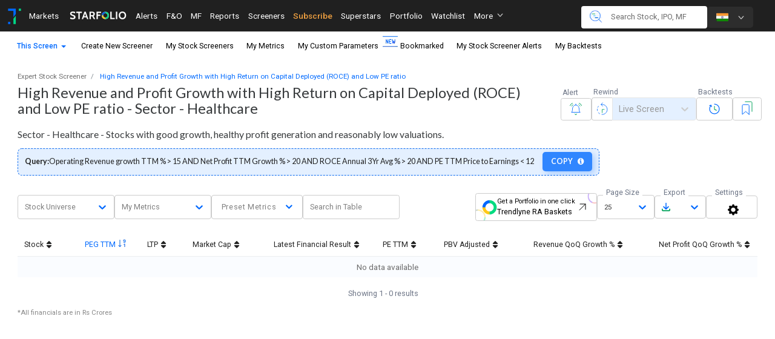

--- FILE ---
content_type: text/html; charset=utf-8
request_url: https://trendlyne.com/fundamentals/stock-screener/15/high-revenue-and-profit-growth-with-high-return-on-capital-deployed-roce-and-low/sector/29/healthcare-equipment-supplies/
body_size: 12522
content:











<!DOCTYPE html>






<html lang="en" >
<head>
  <meta charset="utf-8">
  <meta http-equiv="X-UA-Compatible" content="IE=edge">
  <meta name="viewport" content="width=device-width, initial-scale=1, minimum-scale=1">
    <!--<meta http-equiv="Content-Security-Policy" content="default-src 'self'; image-src https:*; child-src 'none';">-->
  <meta property="og:site_name" content="Trendlyne.com">
  
     <meta name="description" content="Sector - Healthcare - Stocks with good growth, healthy profit generation and reasonably low valuations.">


  <title>
    
        Screener:High Revenue and Profit Growth with High Return on Capital Deployed (ROCE) and Low PE ratio Stock Screener  for stocks in Sector - Healthcare
    
</title>

  
  
    <link href='//cdnjs.cloudflare.com/' rel='preconnect' >
  
    <link href='//ajax.googleapis.com/' rel='preconnect' >
  
    <link href='//www.googletagmanager.com/' rel='preconnect' >
  
    <link href='//fonts.gstatic.com/' rel='preconnect' >
  
    <link href='//www.google-analytics.com/' rel='preconnect' >
  
    <link href='//trendlyne-media-mumbai-new.s3.amazonaws.com/' rel='preconnect' >
  
    <link href='//s3-ap-south-1.amazonaws.com/' rel='preconnect' >
  
    <link href='//cdn.datatables.net' rel='preconnect' >
  
    <link href='//fonts.googleapis.com' rel='preconnect' >
  
    <link href='https://cdn-static.trendlyne.com/static/' rel='preconnect' >
  

  
  
    <link href='//cdnjs.cloudflare.com/' rel='dns-prefetch' >
  
    <link href='//www.googletagmanager.com/' rel='dns-prefetch' >
  
    <link href='//www.google-analytics.com/' rel='dns-prefetch' >
  
    <link href='//trendlyne-media-mumbai-new.s3.amazonaws.com/' rel='dns-prefetch' >
  
    <link href='//s3-ap-south-1.amazonaws.com/' rel='dns-prefetch' >
  
    <link href='//cdn.datatables.net' rel='dns-prefetch' >
  

  <link rel="apple-touch-icon-precomposed" sizes="57x57" href="https://cdn-static.trendlyne.com/static/favicons/apple-touch-icon-57x57.png" />
  <link rel="apple-touch-icon-precomposed" sizes="114x114" href="https://cdn-static.trendlyne.com/static/favicons/apple-touch-icon-114x114.png" />
  <link rel="apple-touch-icon-precomposed" sizes="72x72" href="https://cdn-static.trendlyne.com/static/favicons/apple-touch-icon-72x72.png" />
  <link rel="apple-touch-icon-precomposed" sizes="144x144" href="https://cdn-static.trendlyne.com/static/favicons/apple-touch-icon-144x144.png" />
  <link rel="apple-touch-icon-precomposed" sizes="60x60" href="https://cdn-static.trendlyne.com/static/favicons/apple-touch-icon-60x60.png" />
  <link rel="apple-touch-icon-precomposed" sizes="120x120" href="https://cdn-static.trendlyne.com/static/favicons/apple-touch-icon-120x120.png" />
  <link rel="apple-touch-icon-precomposed" sizes="76x76" href="https://cdn-static.trendlyne.com/static/favicons/apple-touch-icon-76x76.png" />
  <link rel="apple-touch-icon-precomposed" sizes="152x152" href="https://cdn-static.trendlyne.com/static/favicons/apple-touch-icon-152x152.png" />
  <link rel="icon" type="image/png" href="https://cdn-static.trendlyne.com/static/favicons/favicon-196x196.png" sizes="196x196" />
  <link rel="icon" type="image/png" href="https://cdn-static.trendlyne.com/static/favicons/favicon-96x96.png" sizes="96x96" />
  <link rel="icon" type="image/png" href="https://cdn-static.trendlyne.com/static/favicons/favicon-32x32.png" sizes="32x32" />
  <link rel="icon" type="image/png" href="https://cdn-static.trendlyne.com/static/favicons/favicon-16x16.png" sizes="16x16" />
  <link rel="icon" type="image/png" href="https://cdn-static.trendlyne.com/static/favicons/favicon-128.png" sizes="128x128" />
  <meta name="application-name" content="&nbsp;"/>
  <meta name="msapplication-TileColor" content="#FFFFFF" />
  <meta name="msapplication-TileImage" content="https://cdn-static.trendlyne.com/static/favicons/mstile-144x144.png" />
  <meta name="msapplication-square70x70logo" content="https://cdn-static.trendlyne.com/static/favicons/mstile-70x70.png" />
  <meta name="msapplication-square150x150logo" content="https://cdn-static.trendlyne.com/static/favicons/mstile-150x150.png" />
  <meta name="msapplication-wide310x150logo" content="https://cdn-static.trendlyne.com/static/favicons/mstile-310x150.png" />
  <meta name="msapplication-square310x310logo" content="https://cdn-static.trendlyne.com/static/favicons/mstile-310x310.png" />

  <link rel="preload" as="style" href='https://fonts.googleapis.com/css?family=Roboto:100,400,700,500|Droid+Sans:400,700|Lato:400,700,900&display=swap' />
  <link rel="stylesheet" href='https://fonts.googleapis.com/css?family=Roboto:100,400,700,500|Droid+Sans:400,700|Lato:400,700,900&display=swap' />

  <link rel="stylesheet" href="https://cdn-static.trendlyne.com/static/CACHE/css/output.5a6ba19a7ccd.css" type="text/css">

  
    
  
    
        <!-- HIGHCHARTS JS -->


<!-- HIGHCHART MODULES -->















<!-- HIGHCHARTS MODULE CSS -->


    <link rel="stylesheet" href="https://cdnjs.cloudflare.com/ajax/libs/highcharts/9.0.1/css/annotations/popup.css">
    <link rel="stylesheet" href="https://cdnjs.cloudflare.com/ajax/libs/highcharts/9.0.1/css/stocktools/gui.css">






    


  
  

    <link rel="stylesheet" href="https://cdn-static.trendlyne.com/static/CACHE/css/output.9e463239e31b.css" type="text/css">

  <link rel="stylesheet" href="https://cdn-static.trendlyne.com/static/CACHE/css/output.6a75ad27c499.css" type="text/css">

  
  

  
  


  
  






</head>
<body class=''
    data-disableajaxcache=""
    
>
    <!-- Below script to include theme mode in the mobile webview e.g. #theme-dark -->
<script>
    (function(){
        var hashId = window.location.hash;
        if (hashId && hashId.startsWith('#theme-')) {
            var theme = hashId.split('-')[1]; if (theme) document.body.classList.add("theme-mode", theme);
        }
    })()
</script>


<script>
  var TrendlyneApp =  TrendlyneApp || {};
  TrendlyneApp.shaon = false;
  TrendlyneApp.galoaded = false;
  TrendlyneApp.gaon = true;
  TrendlyneApp.RE_CAPTCHA_KEY = "6LfbvMUqAAAAAM2r1dJN30bR11kvMpieISxyl8Pe";
  TrendlyneApp.localsystem = false;
  
</script>








<header><nav class="container-fluid"><div class="row " id="tl-navbar" ><div id="tl-navbar-big-menu" aria-label="Sub Navigation"></div><div id="tl-navbar-side-menu" aria-label="Sidebar"></div><div class="navbar navbar-inverse navbar-fixed-top tl-navbar nobdr m0 p0 side-nav-color "
                role="navigation" id="tl-navbar-div" aria-label="Main Navigation"><div class="col-xl-9 col-lg-8 col-md-7 col-sm-2 col-xs-2 p-r-0 p-l-0"><div class="hidden-md-up p-x-0 tl-navbar-body "><div class="tl-navbar-brand navbar-brand hidden-md-up sidebar-left-menu-icon m-r-0 p-x-1 pointer mt05r" ><i class="sprite-side-menu sprite-side-menu-menu-icon"></i><i class="sprite-side-menu sprite-side-menu-close-icon hidden"></i></div></div><div class="hidden-sm-down p-x-0 tl-navbar-body "><ul id="navbarmoremenu" class="nav navbar-nav"><li class="nav-item ttn-item text-xs-center point tl-collapsing-nav-link p-a-0"><a class="tl-navbar-brand navbar-brand hidden-sm-down sidebar-left-menu-name p-y-0 m-r-0 pl05rem pointer" 
    href="https://trendlyne.com/features/"
    style="max-width:21rem;"
><img class="img-fluid" src='https://cdn-static.trendlyne.com/static/TL-logomark-v1.webp'
         alt="Trendlyne logo"
         height="34"
         width="34"
         style="height:34px; margin-top:10px;"
         
    ></a></li><li><a class="nav-item ttn-item text-xs-center point tl-collapsing-nav-link   "
                                    href="https://trendlyne.com/markets-today/"
                                    data-toggle="collapse1" data-target="#marketsCollapsingNavbar"
                                    aria-controls="marketsCollapsingNavbar" aria-expanded="false"
                                    aria-label="Toggle navigation" data-parent="#tl-navbar" >
                                    Markets
                                </a></li><li><a class="nav-item ttn-item text-xs-center point tl-collapsing-nav-link starfolio_subnavbar"
                                    href="https://starfolio.trendlyne.com/"
                                    target="_blank"
                                    style="padding-top:1.2rem;padding-bottom:0.8rem;"><i class="sprite-navbar-subnavbar sprite-navbar-subnavbar-starfolio-light"></i></a></li><li><a class="nav-item ttn-item text-xs-center point tl-collapsing-nav-link "
                                    href="https://trendlyne.com/alerts/portfolio-real-time-alerts/"
                                    data-toggle="collapse1" data-target="#alertCollapsingNavbar"
                                    aria-controls="alertCollapsingNavbar" aria-expanded="false"
                                    aria-label="Toggle navigation" data-parent="#tl-navbar"
                                >
                                    Alerts
                                </a></li><li class="hidden-md-down"><a class="nav-item ttn-item text-xs-center point tl-collapsing-nav-link "
                                        href="https://smartoptions.trendlyne.com/dashboard/options/?redirect_source=trendlyne-fno"
                                        data-toggle="collapse1" data-target="#fnoCollapsingNavbar"
                                        aria-controls="fnoCollapsingNavbar" aria-expanded="false"
                                        aria-label="Toggle navigation" data-parent="#tl-navbar">
                                        F&O
                                    </a></li><li><a class="nav-item ttn-item text-xs-center point tl-collapsing-nav-link "
                                        href="https://trendlyne.com/mutual-fund/mf-all/?category=Multi-Cap&active=multicap"
                                        data-toggle="collapse1" data-target="#mfCollapsingNavbar"
                                        aria-controls="mfCollapsingNavbar" aria-expanded="false"
                                        aria-label="Toggle navigation" data-parent="#tl-navbar"
                                    >
                                        MF
                                    </a></li><li class="hidden-md-down"><a class="nav-item ttn-item text-xs-center point tl-collapsing-nav-link "
                                        href="https://trendlyne.com/research-reports/all/"
                                        data-toggle="collapse1" data-target="#reportsCollapsingNavbar"
                                        aria-controls="reportsCollapsingNavbar" aria-expanded="false"
                                        aria-label="Toggle navigation" data-parent="#tl-navbar">
                                        Reports
                                    </a></li><li class="hidden-lg-down"><a class="nav-item ttn-item text-xs-center point tl-collapsing-nav-link "
                                    href="https://trendlyne.com/stock-screeners/by-type/"
                                    data-toggle="collapse1" data-target="#screenerCollapsingNavbar"
                                    aria-controls="screenerCollapsingNavbar" aria-expanded="false"
                                    aria-label="Toggle navigation" data-parent="#tl-navbar"
                                >
                                    Screeners
                                </a></li><li class="hidden-lg-down hiddenforenterprise"><a class="nav-item ttn-item text-xs-center point tl-collapsing-nav-link fw500
                                                        "
                                    style="color:#ed9f40 !important;"
                                    href="https://trendlyne.com/subscription/plans/"
                                    data-parent="#tl-navbar"
                                >
                                    Subscribe
                                </a></li><li style="hidden-lg-down"><a class="nav-item ttn-item text-xs-center point tl-collapsing-nav-link "
                                    href="https://trendlyne.com/portfolio/superstar-shareholders/index/"
                                    data-toggle="collapse1" data-target="#superstarsCollapsingNavbar"
                                    aria-controls="superstarsCollapsingNavbar" aria-expanded="false"
                                    aria-label="Toggle navigation" data-parent="#tl-navbar"
                                >
                                    Superstars
                                </a></li><li style="display:none;"><a class="nav-item ttn-item text-xs-center point tl-collapsing-nav-link   "
                                    href="https://trendlyne.com/portfolio/holdings/"
                                    data-toggle="collapse1" data-target="#portfolioCollapsingNavbar"
                                    aria-controls="portfolioCollapsingNavbar" aria-expanded="false"
                                    aria-label="Toggle navigation" data-parent="#tl-navbar"
                                >
                                    Portfolio
                                </a></li><li style="display:none;"><a class="nav-item ttn-item text-xs-center point tl-collapsing-nav-link loginModal modal-trigger replace-url "
                                    href="https://trendlyne.com/visitor/loginmodal.html?next=https://trendlyne.com/portfolio/show/Watchlist/default/"
                                    data-url="https://trendlyne.com/portfolio/show/Watchlist/default/"
                                    data-toggle="collapse1" data-target="#watchlistCollapsingNavbar"
                                    aria-controls="watchlistCollapsingNavbar" aria-expanded="false"
                                    aria-label="Toggle navigation" data-parent="#tl-navbar"
                                >
                                    Watchlist
                                </a></li><li style="display:none;"><a class="nav-item ttn-item text-xs-center point tl-collapsing-nav-link " 
                                    href="https://trendlyne.com/equity/group-insider-trading-sast/"
                                    data-url="https://trendlyne.com/equity/group-insider-trading-sast/"
                                    data-toggle="collapse1" data-target="#trading_SAST_CollapsingNavbar"
                                    aria-controls="trading_SAST_CollapsingNavbar" aria-expanded="false"
                                    aria-label="Toggle navigation" data-parent="#tl-navbar"
                                >
                                    Insider Trades
                                </a></li><li style="display:none;"><a class="nav-item ttn-item text-xs-center point tl-collapsing-nav-link "
                                    href="https://trendlyne.com/dashboard/results/industry/"
                                    data-toggle="collapse1" data-target="#resultsCollapsingNavbar"
                                    aria-controls="resultsCollapsingNavbar" aria-expanded="false"
                                    aria-label="Toggle navigation" data-parent="#tl-navbar"
                                >
                                    Results
                                </a></li><li style="display:none;"><a class="nav-item ttn-item text-xs-center point tl-collapsing-nav-link"
                                    href="https://trendlyne.com/tools/data-downloader/stock-data-downloader/"
                                    aria-label="Toggle navigation" data-parent="#tl-navbar"
                                    >
                                    Data Downloader
                                </a></li><li style="display:none;"><a class="nav-item ttn-item text-xs-center point tl-collapsing-nav-link "
                                    href="https://trendlyne.com/equity/calendar/all/all/"
                                    data-toggle="collapse1" data-target="#eventscalendar"
                                    aria-controls="eventscalendar" aria-expanded="false"
                                    aria-label="Toggle navigation" data-parent="#tl-navbar"
                                    >
                                    Events Calendar
                                </a></li><li style="display:none;"><a class="nav-item ttn-item text-xs-center point tl-collapsing-nav-link "
                                        href="https://trendlyne.com/faq/articles/84000392527-what-s-new-at-trendlyne-"
                                        data-toggle="collapse1" data-target="#whatsnewCollapsingNavbar"
                                        aria-controls="whatsnewCollapsingNavbar" aria-expanded="false"
                                        aria-label="Toggle navigation" data-parent="#tl-navbar"
                                        >
                                        What's New
                                    </a></li><li style="display:none;"><a class="nav-item ttn-item text-xs-center point tl-collapsing-nav-link "
                                    href="https://trendlyne.com/features/"
                                    data-toggle="collapse1" data-target="#exploreCollapsingNavbar"
                                    aria-controls="exploreCollapsingNavbar" aria-expanded="false"
                                    aria-label="Toggle navigation" data-parent="#tl-navbar"
                                    >
                                    Explore
                                </a></li><li style="display:none;"><a class="nav-item ttn-item text-xs-center point tl-collapsing-nav-link"
                                    href="https://trendlyne.com/faq/"
                                    aria-label="Toggle navigation" data-parent="#tl-navbar"
                                    >
                                    FAQs
                                </a></li><li style="display:none;"><a class="nav-item ttn-item text-xs-center point tl-collapsing-nav-link disflex align-items-center"
                                    href="https://trendlyne.com/features/matrix/"
                                    aria-label="Toggle navigation" data-parent="#tl-navbar"
                                    target="_blank"
                                    >
                                    All Features
                                </a></li><li style="display:none;"><a class="nav-item ttn-item text-xs-center point tl-collapsing-nav-link"
                                    href="https://trendlyne.com/web-widget/showcase"
                                    aria-label="Toggle navigation" data-parent="#tl-navbar"
                                    target="_blank"
                                    >
                                    Widgets
                                </a></li></ul><span class="ib navbar-nav posrelative collect"><a role="button" href="#" data-toggle="dropdown" class="dropdown-toggle-tl ib ttn-item"
                            >
                                More
                                <i class="sprite-navbar-subnavbar sprite-navbar-subnavbar-down-arrow ml3 scale-75"></i></a><ul id="submenu" class="dropdown-menu"></ul></span></div></div><div class="col-xl-3 col-lg-4 col-md-5 col-sm-10 col-xs-10 p-l-0 p-r-0" id="topnav-right-col"><div class='tl-navbar-search-wrapper'><div class='tl-navbar-search-btn mb05r hidden-sm-up'><a class="nav-link btn p-b-0 p-x-1"><sub><i class="sprite-side-menu sprite-side-menu-search-icon posrelative" style="top: 3px;"></i><span class="p-l-1">
                                        Search stocks
                                        </span></sub></a></div><div class="topnav-right pull-sm-down-right"><div class="hidden-xs-down pt0" id="top-nav-search"><div class=""><form class="navbar-form navbar-input-group input-group p0 tl-navbar-search-form tl-navbar-search"
        data-bind="enterkey: submit" ><div class="input-group-addon nobdr tl-navbar-search-addon"><i class="sprite-navbar-subnavbar sprite-navbar-subnavbar-search-Icon"></i></div><input name="search" type="text" autocomplete="off" id="navbar-desktop-search"
                class="navbar-topsearch form-inline form-control mform-control navbar-ac tl-navbar-search-input tl-navbar-search"
                data-searchurl="https://trendlyne.com/member/api/ac_snames/stock/"
                placeholder=" Search Stock, IPO, MF " 
                /></form></div></div><div class="hidden-sm-down"><div class='tl-country-switch color202020' ><div class="btn-group full-width hidden-sm-down" role="group"><div><div class='pointer dropdown dropdown-toggle-tl' id="countryDropdown" data-toggle="dropdown" aria-haspopup="true" aria-expanded="false"><i class="sprite-navbar-subnavbar sprite-navbar-subnavbar-IND img-rounded"></i><i class="sprite-navbar-subnavbar sprite-navbar-subnavbar-down-arrow scale-75"></i></div><div class="dropdown-menu pa05r" aria-labelledby="countryDropdown"><a
                        class="dropdown-item point p-a-0 mx05r country-switcher country-option option active"
                        rel="noopener noreferrer"
                        href="https://trendlyne.com/switch-country/IND/"
                        data-country-code="IND"
                    ><i class="sprite-navbar-subnavbar sprite-navbar-subnavbar-IND img-rounded mr4"></i>
                        IND
                    </a><a
                        class="dropdown-item point p-a-0 mx05r country-switcher country-option option "
                        rel="noopener noreferrer"
                        href="https://trendlyne.com/switch-country/USA/"
                        data-country-code="USA"
                    ><i class="sprite-navbar-subnavbar sprite-navbar-subnavbar-USA img-rounded mr4"></i>
                        USA
                    </a></div></div></div><div class="hidden-md-up full-width"><div data-toggle="modal" data-target="#selectCountyModal" class="modal-trigger"><div class="selected-country"><div class='country-option nobdr'><i class="sprite-navbar-subnavbar sprite-navbar-subnavbar-IND img-rounded"></i><span class="vr"></span><span class="pl6"> 
                        
                            
                                IND
                            
                        
                            
                        
                    </span></div><i class="sprite-side-menu sprite-side-menu-arrow-icon"></i></div></div><div class="modal fade noclearOnclose" id="selectCountyModal" tabindex="-1" role="dialog" aria-hidden="true"><div class="modal-dialog" role="document"><div class="modal-content"><div class="modal-header p-a-0"><div class="selected-country"><div class='country-option nobdr p-a-0'><i class="sprite-navbar-subnavbar sprite-navbar-subnavbar-IND img-rounded"></i><span class="vr"></span><span class="color202020 pl6">
                                
                                
                                    
                                        IND
                                    
                                
                                    
                                
                            </span></div><button type="button" class="close" data-dismiss="modal"><div  aria-hidden="true">×</div><span class="sr-only">Close</span></button></div></div><div class="modal-body"><a href="https://trendlyne.com/switch-country/IND/" class="col-inh"><div class="option "><div class='country-option active'><i class="sprite-navbar-subnavbar sprite-navbar-subnavbar-IND img-rounded"></i><span class="pl6">IND</span></div></div></a><a href="https://trendlyne.com/switch-country/USA/" class="col-inh"><div class="option "><div class='country-option '><i class="sprite-navbar-subnavbar sprite-navbar-subnavbar-USA img-rounded"></i><span class="pl6">USA</span></div></div></a></div></div></div></div></div></div></div><div style="margin-left:auto"><div class="fetchOnLoad" data-fetchurl="
                                        https://trendlyne.com/getUserNavBar/"></div></div></div></div></div><div  id="navbar-xs-search" ><form class="form-inline navbar-form navbar-input-group input-group navbar-xs-search-form "
                        data-bind="enterkey: submit"><div class="input-group-btn "><button type="button" class="norbdr btn dropdown-toggle tl-navbar-search-dd"
                                    data-toggle="dropdown" aria-haspopup="true" aria-expanded="false"></button><ul class="dropdown-menu ddselect" data-function="searchValueChange"><li class="dropdown-item"><span data-context="stock" data-placeholder="stocks"
                                        data-searchurl="https://trendlyne.com/member/api/ac_snames/stock/" class="active">Stocks</span></li><li class="dropdown-item"><span data-context="FNO" data-placeholder="Futures & Options"
                                        data-searchurl="https://trendlyne.com/futures-options/search/">Futures & Options<sup><i class="fa fa-asterisk negative fs04rem"></i></sup></span></li><li class="dropdown-item"><span data-context="mutualfund" data-placeholder="Mutual Funds"
                                    data-searchurl="https://trendlyne.com/mutual-fund/search/" >Mutual Funds</span></li><li class="dropdown-item"><span data-context="news" data-placeholder="news"
                                    data-searchurl="https://trendlyne.com/member/api/ac_snames/news/" >News</span></li><li class="dropdown-item"><span data-context="news" data-placeholder="Fundamentals Data"
                                    data-searchurl="https://trendlyne.com/member/api/ac_snames/fundamental/" >Fundamentals</span></li><li class="dropdown-item"><span data-context="research" data-placeholder="research reports"
                                    data-searchurl="https://trendlyne.com/research-reports/search/">Reports</span></li><li class="dropdown-item"><span data-context="corpactions" data-placeholder="corporate actions"
                                    data-searchurl="https://trendlyne.com/member/api/ac_snames/corpactions/">Corporate Actions</span></li><li class="dropdown-item"><span data-context="alerts" data-placeholder="alerts"
                                    data-searchurl="https://trendlyne.com/member/api/ac_snames/alerts/">Alerts</span></li><li class="dropdown-item"><span data-context="shareholding" data-placeholder="shareholding"
                                        data-searchurl="https://trendlyne.com/member/api/ac_snames/shareholding/">Shareholding</span></li></ul></div><input id="navbar-mobile-search" class="navbar-topsearch form-control mform-control navbar-ac tl-navbar-search-input pt075r"  name="search"
                                placeholder="Search for a stock" data-searchurl="https://trendlyne.com/member/api/ac_snames/stock/"
                                type="text" autocomplete="off"/><div class="input-group-addon nobdr tl-navbar-close-addon p-x-2" ><i class="fa fa-times  " ></i></div></form></div></div></div></nav></header><!-- Fixed navbar -->





<main class="container-fluid">
    
        
<nav class="stock-navbar py075r p-x-0-sm-down p-x-1-md-up my-screener-navbar">
    <ul class="nav navbar-nav stocknav scroll">
        <li class="home-link hidden p-r-1">
            

<div class="dropdown">
    <a class="nav-link dropdown-toggle fixeddp p-l-1" data-toggle="dropdown" href="#" aria-haspopup="true">
        <i class="fa fa-home fs1p2rem"></i>
    </a>
    <div class="dropdown-menu dropdown-menu-full titlecase" aria-labelledby="" style="position:fixed">
        <a class="dropdown-item" href="/markets-today/">
            Markets
        </a>
        <a class="dropdown-item" href="/dashboard/results/industry/">
            Results
        </a>
        <a class="dropdown-item" href="/mutual-fund/">
            Mutual Funds
        </a>
        <a class="dropdown-item" href="/futures-options/dashboard/futures/">
            F&O
        </a>
        <a class="dropdown-item" href="/research-reports/all/">
            Reports
        </a>
        <a class="dropdown-item" href="/stock-screeners/by-type/?tag=most_popular">
            Stock screeners
        </a>
        <a class="dropdown-item fw500" href="/subscription/plans/"
           style="color: #f9b233 !important; text-transform: uppercase;">
            Subscribe
        </a>
        <a class="dropdown-item" href="/portfolio/superstar-shareholders/index/">
            Superstars
        </a>
        <a class="dropdown-item" href="/portfolio/holdings/">
            Portfolio
        </a>
        <a class="dropdown-item" href="/visitor/loginmodal.html?next=/portfolio/show/Watchlist/">
            Watchlist
        </a>
        <a class="dropdown-item" href="/alerts/">
            Alerts
        </a>
        <a class="dropdown-item" href="https://trendlyne.com/equity/group-insider-trading-sast/">
            Insider Trading & SAST
        </a>
        <a class="dropdown-item" href="/pages/2000/">
            What's New
        </a>
    </div>
</div>

        </li>
        
        <li class="nav-item">
            <div class="dropdown">
                <a href="#" class="nav-link dropdown-toggle fixeddp active  "
                   data-toggle="dropdown" aria-haspopup="true" aria-expanded="false">
                    This Screen
                </a>
                <ul class="dropdown-menu" style="position: fixed;">
                    <li class="dropdown-item">
                        <a href="https://trendlyne.com/fundamentals/stock-screener/15/high-revenue-and-profit-growth-with-high-return-on-capital-deployed-roce-and-low/" class="active">Screener Detail</a>
                    </li>
                    <li class="dropdown-item">
                        <a href="https://trendlyne.com/fundamentals/stock-screener-history/15/" class="">Set Screener Alert</a>
                    </li>
                    
                        <li class="dropdown-item">
                            <a href="https://trendlyne.com/fundamentals/back-tests/15/" class="">Screener Backtests</a>
                        </li>
                    
                </ul>
            </div>
        </li>
        
        <li class="nav-item">
            <a href="https://trendlyne.com/fundamentals/screener/create-screener/1/"
               class="nav-link text-xs-center ">
                Create New Screener
            </a>
        </li>
        <li class="nav-item">
            <a href="https://trendlyne.com/stock-screeners/by-type/?tag=myScreeners" class="nav-link text-xs-center">
                My Stock Screeners
            </a>
        </li>
        <li class="nav-item">
            <a href="https://trendlyne.com/member/manage-parameter-lists/" class="nav-link text-xs-center 
            ">
                My Metrics
            </a>
        </li>
        <li class="nav-item">
            <a href="https://trendlyne.com/fundamentals/your-parameters/updated-desc-param/" class="nav-link text-xs-center posrelative p-r-1 
            ">
                My Custom Parameters
                <sup class="pl05rem posabsolute">
                    <i class="sprite-navbar sprite-new-blue-icon"></i>
                </sup>
            </a>
        </li>
        <li class="nav-item">
            <a href="https://trendlyne.com/stock-screeners/by-type/?tag=myBookmark"
               class="nav-link text-xs-center">
                Bookmarked
            </a>
        </li>
        <li class="nav-item">
            <a href="https://trendlyne.com/stock-screeners/my-items/my_scalerts/"
               class="nav-link text-xs-center ">
                My Stock Screener Alerts
            </a>
        </li>
        <li class="nav-item">
            
                <a href="https://trendlyne.com/stock-screeners/my-items/my_backtests/"
                class="nav-link text-xs-center ">
                    My Backtests
                </a>
            
        </li>
    </ul>
</nav>

    

    
    
        








    
	<div class="hidden-sm-down col-md-12 col-lg-8 col-lg-offset-2 hidden  hideForSubscriber" style="min-height:5.5rem;"
		data-banner-id="REPUB26_india"
		data-max-limit="10"
		id="page-wise-banner"
		>
	    <a href="https://trendlyne.com/subscription/plans/#plan-section">
		<img 
		    src="https://cdn-static.trendlyne.com/static/img/discount/2026/republic-offer-lg.webp"
		    alt="" 
		    class="img-fluid render-banner-img m-x-auto"
		    loading="eager"
		>
	    </a>
	</div>
    

    
	<div class="hidden-md-up col-xs-12 hidden  hideForSubscriber" style="min-height:16.875rem;">
	    <a href="https://trendlyne.com/subscription/plans/#plan-section">
		<img 
		    src="https://cdn-static.trendlyne.com/static/img/discount/2026/republic-offer-xs.webp"
		    alt="" 
		    class="img-fluid m-x-auto"
		    loading="eager"
		>
	    </a>
	</div>
	<div class="clearfix"></div>
    


    

    <section class="row">
        <div class="screener-v2-wrapper" style="min-height: 80vh;">
            <div class="breadcrumb-parent breadcrumbs-margin-left">
                <ol vocab="https://schema.org/" typeof="BreadcrumbList" class="breadcrumb m-b-0 p-b-0">
                    <li property="itemListElement" typeof="ListItem" class="breadcrumb-item text-capital-transform">
                        <a property="item" typeof="WebPage" href="https://trendlyne.com/stock-screeners/by-type/">
                        <span property="name">Expert Stock Screener</span></a>
                        <meta property="position" content="1">
                    </li>
                    <li property="itemListElement" typeof="ListItem" class="breadcrumb-item">
                        <a class="title-curtailed" property="item" typeof="WebPage" href="https://trendlyne.com/fundamentals/stock-screener/15/high-revenue-and-profit-growth-with-high-return-on-capital-deployed-roce-and-low/">
                        <span property="name">High Revenue and Profit Growth with High Return on Capital Deployed (ROCE) and Low PE ratio</span></a>
                        <meta property="position" content="2">
                    </li>
                </ol>
            </div>
            <div class="screener-h1-container">
                <h1 class="screener-title title-h1" id="screener-h1">High Revenue and Profit Growth with High Return on Capital Deployed (ROCE) and Low PE ratio - Sector - Healthcare</h1>
                <div id="alert-backtest-btn-container"></div>
            </div>
            <h2 class="screener-description desc-h2" id="screener-h2">Sector - Healthcare - Stocks with good growth, healthy profit generation and reasonably low valuations.</h2>
            
            <div 
                id="screener-v2-page"
                class="screener-v2-container"
                data-screener-info="{&quot;title&quot;: &quot;High Revenue and Profit Growth with High Return on Capital Deployed (ROCE) and Low PE ratio&quot;, &quot;page_title&quot;: &quot;High Revenue and Profit Growth with High Return on Capital Deployed (ROCE) and Low PE ratio Stock Screener&quot;, &quot;name&quot;: &quot;high_revenue_and_profit_growth_high_roe_low_pe2&quot;, &quot;description&quot;: &quot;Stocks with good growth, healthy profit generation and reasonably low valuations.&quot;, &quot;is_delete&quot;: false, &quot;pk&quot;: &quot;15&quot;, &quot;slug_name&quot;: &quot;high-revenue-and-profit-growth-with-high-return-on-capital-deployed-roce-and-low&quot;, &quot;is_bookmarked&quot;: false, &quot;is_public&quot;: true, &quot;query&quot;: &quot;Operating Revenue growth TTM % &gt; 15 AND Net Profit TTM Growth % &gt; 20 AND ROCE Annual 3Yr Avg % &gt; 20 AND PE TTM Price to Earnings &lt; 12&quot;, &quot;time_machine_access&quot;: true, &quot;order_by_field&quot;: &quot;&quot;, &quot;order&quot;: &quot;&quot;, &quot;max_stock_limit&quot;: &quot;&quot;, &quot;stock_group_disabled&quot;: false, &quot;default_stock_group&quot;: {&quot;displayname&quot;: &quot;&quot;}, &quot;country_supported&quot;: true, &quot;past_date&quot;: &quot;{}&quot;, &quot;get_full_name&quot;: &quot;SWOT user&quot;, &quot;group_display_name&quot;: &quot;Sector - Healthcare&quot;}"
                data-screener-post-id="1047813"
                data-star-folio-url="https://starfolio.trendlyne.com/create-basket/from/screener/15"
                data-table-top-column-dict="[{&quot;name&quot;: &quot;Technicals&quot;, &quot;tabtarget&quot;: &quot;Technicals&quot;, &quot;submenus&quot;: [[&quot;Price Charts&quot;, &quot;Stock,currentPrice,MCAP_Q,dayHighLow,weekHighLow,monthHighLow,qtrHighLow,yearHighLow,threeYearHighLow,fiveYearHighLow,tenYearHighLow,vol_day,vol_week,vol_1m,vol_3m,vol_6m,cvol_day,cvol_prev_day,cvol_5day_avg,cvol_30day_avg,vol_day_times_vol_week,vol_day_times_vol_week_str,cvol_live,vwap&quot;], [&quot;Price and Volume&quot;, &quot;Stock,currentPrice,vwap,MCAP_Q,year_high,year_low,day_changeP,month_changeP,qtr_changeP,year_changeP,changeP_2yr,changeP_3yr,changeP_5yr,changeP_10yr,vol_day,vol_week,vol_1m,day_high,month_high,qtr_high,five_year_high,ten_year_high,day_low,month_low,qtr_low,five_year_low,ten_year_low&quot;], [&quot;Technicals&quot;, &quot;Stock,currentPrice,MCAP_Q,norm_score,abs_score,prev_day_score,prev_week_score,prev_month_score,mfi,rsi,macd,macdsignal,sma_30,sma_50,sma_100,sma_200,sma_5,ema_12,ema_20,ema_50,ema_100,beta_1M,beta_3M,beta_1Y,beta_3Y,roc_21,roc_125,atr,adx&quot;], [&quot;Support and Resistance&quot;, &quot;Stock,currentPrice,MCAP_Q,pivot_point,first_resistance_r1,first_resistance_price_diff_r1,second_resistance_r2,second_resistance_price_diff_r2,third_resistance_r3,third_resistance_price_diff_r3,first_support_s1,first_support_price_diff_s1,second_support_s2,second_support_price_diff_s2,third_support_s3,third_support_price_diff_s3&quot;]], &quot;premium_present_metrics_list&quot;: [&quot;Price and Volume&quot;, &quot;Technicals&quot;]}, {&quot;name&quot;: &quot;Fundamentals&quot;, &quot;tabtarget&quot;: &quot;Fundamentals&quot;, &quot;submenus&quot;: [[&quot;Trendlyne Scores&quot;, &quot;Stock,currentPrice,MCAP_Q,TL_DURABILITY_METRIC,TL_VALUATION_METRIC,abs_score,DVM_classification_text,prev_day_durability_score,prev_day_valuation_score,prev_day_score,prev_week_durability_score,prev_week_valuation_score,prev_week_score,prev_month_durability_score,prev_month_valuation_score,prev_month_score,norm_score&quot;], [&quot;Financials&quot;, &quot;Stock,currentPrice,MCAP_Q,SR_Q,NP_Q,REV4Q_Q,NP_Q_GROWTH,sector___sr_q_yoy,sector___np_q_yoy,sector___sr_q_qoq,NI1Q_Q,sector___np_q_qoq,OPMPCT_Q,OPMPCT_Q_mY_1,SR_TTM,NP_TTM,TotalOperatingRevenues_A,NP_A,REV1_A,NP_A_GROWTH,sector___sr_a_yoy,CFA_A,CFI_A,CFO_A,NCF_A,sector_name,industry_name,qtr_end_date,next_result_date&quot;], [&quot;Valuation and Ratios&quot;, &quot;Stock,currentPrice,MCAP_Q,PE_TTM,consensus_forward_pe,PE_AVG_3Y,PE_AVG_5Y,buy_sell_pe_ttm_P,sector___pe_ttm_mcapw_sec,industry___pe_ttm_mcapw_ind,PEG_TTM,consensus_forward_peg,sector___peg_ttm_mcapw_sec,industry___peg_ttm_mcapw_ind,PBV_A,buy_sell_pbv_a_P,sector___pbv_ttm_mcapw_sec,industry___pbv_ttm_mcapw_ind,EPS_TTM,EPS_TTM_GROWTH,ROE_A,sector___roe_a_mcapw,industry___roe_a_mcapw,ROA_A,sector___roa_a_mcapw,industry___roa_a_mcapw,PITROSKI_F,sector_name,industry_name,qtr_end_date,next_result_date&quot;]], &quot;premium_present_metrics_list&quot;: [&quot;Trendlyne Scores&quot;, &quot;Financials&quot;, &quot;Valuation and Ratios&quot;]}, {&quot;name&quot;: &quot;Shareholding&quot;, &quot;tabtarget&quot;: &quot;Shareholding&quot;, &quot;submenus&quot;: [[&quot;Overview&quot;, &quot;Stock,currentPrice,MCAP_Q,PROMPCT,PROMPCT1Q,PROMPCT4Q,PROMPCT8Q,PROMPLEDGE,PROMPLEDGE1Q,MFHOLD,MFPCT1Q,MFPTC1M,MFPTC2M,MFPTC3M,MFPCT4Q,MFPCT8Q,FIIHOLD,FIIPCT1Q,FIIPCT4Q,FIIPCT8Q,INSTIHOLD,INSTIPCT1Q,INSTIPCT4Q,INSTIPCT8Q,sector_name,industry_name&quot;]], &quot;premium_present_metrics_list&quot;: []}, {&quot;name&quot;: &quot;Relative Performance&quot;, &quot;tabtarget&quot;: &quot;Relative Performance&quot;, &quot;submenus&quot;: [[&quot;Overview&quot;, &quot;Stock,MCAP_Q,currentPrice,relp_nifty50_weekChangeP,relp_nifty50_monthChangeP,relp_nifty50_qtrChangeP,relp_nifty50_yearChangeP,relp_nifty50_3yearChangeP,relp_nifty50_5yearChangeP,relp_nifty50_10yearChangeP,relp_sensex_weekChangeP,relp_sensex_monthChangeP,relp_sensex_qtrChangeP,relp_sensex_yearChangeP,relp_sensex_3yearChangeP,relp_sensex_5yearChangeP,relp_sensex_10yearChangeP,relp_industry_weekChangeP,relp_industry_monthChangeP,relp_industry_qtrChangeP,relp_industry_yearChangeP,relp_industry_3yearChangeP,relp_industry_5yearChangeP,relp_industry_10yearChangeP,relp_sector_monthChangeP,relp_sector_qtrChangeP,relp_sector_yearChangeP,relp_sector_3yearChangeP,relp_sector_5yearChangeP,relp_sector_10yearChangeP&quot;]], &quot;premium_present_metrics_list&quot;: []}, {&quot;name&quot;: &quot;Forecaster&quot;, &quot;tabtarget&quot;: &quot;Forecaster&quot;, &quot;submenus&quot;: [[&quot;Forecaster&quot;, &quot;Stock,currentPrice,MCAP_Q,consensus_target_price,consensus_highest_upside,consensus_broker_reco,consensus_highest_bullish,consensus_highest_bearish,consensus_Q_pQ_1___IQ_REVENUE_EST_CIQ,revenue_qtr_growth,consensus_Q_pQ_1___IQ_NI_REPORTED_EST_CIQ,consensus_Q_pQ_1___IQ_EPS_EST_CIQ,eps_qtr_growth,consensus_A_pY_1___IQ_REVENUE_EST_CIQ,revenue_annual_growth,consensus_A_pY_1___IQ_NI_REPORTED_EST_CIQ,ni_annual_growth,consensus_A_pY_1___IQ_EPS_EST_CIQ,eps_annual_growth,consensus_A_pY_1___IQ_EBITDA_EST_CIQ,consensus_Q_pQ_1___IQ_EBITDA_EST_CIQ,consensus_Q_pQ_1___IQ_INTEREST_EXP_EST_CIQ,consensus_A_pY_1___IQ_CASH_OPER_EST_CIQ,consensus_A_pY_1___IQ_DA_EST_CIQ,consensus_highest_dps,consensus_forward_pe,consensus_forward_peg,sector_name,industry_name&quot;], [&quot;Forecaster Surprise&quot;, &quot;Stock,currentPrice,MCAP_Q,revenue_quarter_surprise,ni_quarter_surprise,eps_quarter_surprise,revenue_annual_surprise,ni_annual_surprise,eps_annual_surprise,sector_name,industry_name&quot;]], &quot;premium_present_metrics_list&quot;: [&quot;Forecaster&quot;, &quot;Forecaster Surprise&quot;]}, {&quot;name&quot;: &quot;F&amp;O&quot;, &quot;tabtarget&quot;: &quot;F&amp;O&quot;, &quot;submenus&quot;: [[&quot;FNO Parameters&quot;, &quot;Stock,total_OI,prev_day_total_OI,total_put_vol,total_call_vol,prev_day_total_put_vol,prev_day_total_call_vol,total_put_OI,total_call_OI,prev_day_total_put_OI,prev_day_total_call_OI,MWPL,FNO_PCR_VOL,FNO_PCR_VOL_prev_day,FNO_PCR_VOL_changeP,FNO_PCR_OI,FNO_PCR_OI_prev_day,FNO_PCR_OI_changeP,FNO_MWPL_PERCENT,FNO_PREV_DAY_MWPL,FNO_total_OI_changeP,FNO_TOTAL_PUT_OI_changeP,FNO_TOTAL_CALL_OI_changeP,FNO_TOTAL_PUT_VOL_changeP,FNO_TOTAL_CALL_VOL_changeP,FNO_ROLLOVER_COST,FNO_ROLLOVER_COST_PERCENT,FNO_ROLLOVER_PERCENT,ann_volatility&quot;]], &quot;premium_present_metrics_list&quot;: [&quot;FNO Parameters&quot;]}]"
                data-clone-screener-url="https://trendlyne.com/fundamentals/stock-screener/clone/15/"
                data-screener-table-data-url="https://trendlyne.com/fundamentals/tl-all-in-one-screener-data-get/"
                data-stock-group-url="https://trendlyne.com/react/v1/getstockgroup/"
                data-summary-popup-url="https://trendlyne.com/broker-webview/summary-popup-by-pk/"
                data-get-watchlist-url="https://trendlyne.com/portfolio/getwldd/"
                data-add-holding-form-url="https://trendlyne.com/portfolio/addHoldingForm/"
                data-get-stock-alert-url="https://trendlyne.com/alerts/modal/stockAlert/"
                data-my-notes-url="https://trendlyne.com/member/diary/"
                data-back-test-url="https://trendlyne.com/fundamentals/back-tests/15/"
                data-add-alert-url="https://trendlyne.com/fundamentals/stock-screener-history/15/"
                data-screener-edit-url="https://trendlyne.com/fundamentals/screener/edit-screener/15/"
                data-screener-delete-url="https://trendlyne.com/fundamentals/api/screener-v2/delete/15/"
                data-screener-default-url="https://trendlyne.com/stock-screeners/by-type/?tag=myScreeners"
                data-screener-post-like-url="https://trendlyne.com/like/post/"
                data-export-watchlist-url="https://trendlyne.com/portfolio/exportTableAsWL/"
                data-watchlist-web-display-url="https://trendlyne.com/portfolio/watchlist/web/display/"
                data-rewind-dates="[{&quot;label&quot;: &quot;23-Jan-2026&quot;, &quot;value&quot;: &quot;2026-01-23&quot;}, {&quot;label&quot;: &quot;31-Dec-2025&quot;, &quot;value&quot;: &quot;2025-12-31&quot;}, {&quot;label&quot;: &quot;28-Nov-2025&quot;, &quot;value&quot;: &quot;2025-11-28&quot;}, {&quot;label&quot;: &quot;31-Oct-2025&quot;, &quot;value&quot;: &quot;2025-10-31&quot;}, {&quot;label&quot;: &quot;30-Sep-2025&quot;, &quot;value&quot;: &quot;2025-09-30&quot;}, {&quot;label&quot;: &quot;29-Aug-2025&quot;, &quot;value&quot;: &quot;2025-08-29&quot;}, {&quot;label&quot;: &quot;31-Jul-2025&quot;, &quot;value&quot;: &quot;2025-07-31&quot;}, {&quot;label&quot;: &quot;30-Jun-2025&quot;, &quot;value&quot;: &quot;2025-06-30&quot;}, {&quot;label&quot;: &quot;30-May-2025&quot;, &quot;value&quot;: &quot;2025-05-30&quot;}, {&quot;label&quot;: &quot;30-Apr-2025&quot;, &quot;value&quot;: &quot;2025-04-30&quot;}, {&quot;label&quot;: &quot;28-Mar-2025&quot;, &quot;value&quot;: &quot;2025-03-28&quot;}, {&quot;label&quot;: &quot;28-Feb-2025&quot;, &quot;value&quot;: &quot;2025-02-28&quot;}, {&quot;label&quot;: &quot;31-Jan-2025&quot;, &quot;value&quot;: &quot;2025-01-31&quot;}, {&quot;label&quot;: &quot;31-Dec-2024&quot;, &quot;value&quot;: &quot;2024-12-31&quot;}, {&quot;label&quot;: &quot;29-Nov-2024&quot;, &quot;value&quot;: &quot;2024-11-29&quot;}, {&quot;label&quot;: &quot;31-Oct-2024&quot;, &quot;value&quot;: &quot;2024-10-31&quot;}, {&quot;label&quot;: &quot;30-Sep-2024&quot;, &quot;value&quot;: &quot;2024-09-30&quot;}, {&quot;label&quot;: &quot;30-Aug-2024&quot;, &quot;value&quot;: &quot;2024-08-30&quot;}, {&quot;label&quot;: &quot;31-Jul-2024&quot;, &quot;value&quot;: &quot;2024-07-31&quot;}, {&quot;label&quot;: &quot;28-Jun-2024&quot;, &quot;value&quot;: &quot;2024-06-28&quot;}, {&quot;label&quot;: &quot;31-May-2024&quot;, &quot;value&quot;: &quot;2024-05-31&quot;}, {&quot;label&quot;: &quot;30-Apr-2024&quot;, &quot;value&quot;: &quot;2024-04-30&quot;}, {&quot;label&quot;: &quot;28-Mar-2024&quot;, &quot;value&quot;: &quot;2024-03-28&quot;}, {&quot;label&quot;: &quot;29-Feb-2024&quot;, &quot;value&quot;: &quot;2024-02-29&quot;}, {&quot;label&quot;: &quot;31-Jan-2024&quot;, &quot;value&quot;: &quot;2024-01-31&quot;}, {&quot;label&quot;: &quot;29-Dec-2023&quot;, &quot;value&quot;: &quot;2023-12-29&quot;}, {&quot;label&quot;: &quot;30-Nov-2023&quot;, &quot;value&quot;: &quot;2023-11-30&quot;}, {&quot;label&quot;: &quot;31-Oct-2023&quot;, &quot;value&quot;: &quot;2023-10-31&quot;}, {&quot;label&quot;: &quot;29-Sep-2023&quot;, &quot;value&quot;: &quot;2023-09-29&quot;}, {&quot;label&quot;: &quot;31-Aug-2023&quot;, &quot;value&quot;: &quot;2023-08-31&quot;}, {&quot;label&quot;: &quot;31-Jul-2023&quot;, &quot;value&quot;: &quot;2023-07-31&quot;}, {&quot;label&quot;: &quot;30-Jun-2023&quot;, &quot;value&quot;: &quot;2023-06-30&quot;}, {&quot;label&quot;: &quot;31-May-2023&quot;, &quot;value&quot;: &quot;2023-05-31&quot;}, {&quot;label&quot;: &quot;28-Apr-2023&quot;, &quot;value&quot;: &quot;2023-04-28&quot;}, {&quot;label&quot;: &quot;31-Mar-2023&quot;, &quot;value&quot;: &quot;2023-03-31&quot;}, {&quot;label&quot;: &quot;28-Feb-2023&quot;, &quot;value&quot;: &quot;2023-02-28&quot;}, {&quot;label&quot;: &quot;31-Jan-2023&quot;, &quot;value&quot;: &quot;2023-01-31&quot;}, {&quot;label&quot;: &quot;30-Dec-2022&quot;, &quot;value&quot;: &quot;2022-12-30&quot;}, {&quot;label&quot;: &quot;30-Nov-2022&quot;, &quot;value&quot;: &quot;2022-11-30&quot;}, {&quot;label&quot;: &quot;31-Oct-2022&quot;, &quot;value&quot;: &quot;2022-10-31&quot;}, {&quot;label&quot;: &quot;30-Sep-2022&quot;, &quot;value&quot;: &quot;2022-09-30&quot;}, {&quot;label&quot;: &quot;30-Aug-2022&quot;, &quot;value&quot;: &quot;2022-08-30&quot;}, {&quot;label&quot;: &quot;29-Jul-2022&quot;, &quot;value&quot;: &quot;2022-07-29&quot;}, {&quot;label&quot;: &quot;30-Jun-2022&quot;, &quot;value&quot;: &quot;2022-06-30&quot;}, {&quot;label&quot;: &quot;31-May-2022&quot;, &quot;value&quot;: &quot;2022-05-31&quot;}, {&quot;label&quot;: &quot;29-Apr-2022&quot;, &quot;value&quot;: &quot;2022-04-29&quot;}, {&quot;label&quot;: &quot;31-Mar-2022&quot;, &quot;value&quot;: &quot;2022-03-31&quot;}, {&quot;label&quot;: &quot;28-Feb-2022&quot;, &quot;value&quot;: &quot;2022-02-28&quot;}, {&quot;label&quot;: &quot;31-Jan-2022&quot;, &quot;value&quot;: &quot;2022-01-31&quot;}, {&quot;label&quot;: &quot;31-Dec-2021&quot;, &quot;value&quot;: &quot;2021-12-31&quot;}, {&quot;label&quot;: &quot;30-Nov-2021&quot;, &quot;value&quot;: &quot;2021-11-30&quot;}, {&quot;label&quot;: &quot;29-Oct-2021&quot;, &quot;value&quot;: &quot;2021-10-29&quot;}, {&quot;label&quot;: &quot;30-Sep-2021&quot;, &quot;value&quot;: &quot;2021-09-30&quot;}, {&quot;label&quot;: &quot;31-Aug-2021&quot;, &quot;value&quot;: &quot;2021-08-31&quot;}, {&quot;label&quot;: &quot;30-Jul-2021&quot;, &quot;value&quot;: &quot;2021-07-30&quot;}, {&quot;label&quot;: &quot;30-Jun-2021&quot;, &quot;value&quot;: &quot;2021-06-30&quot;}, {&quot;label&quot;: &quot;31-May-2021&quot;, &quot;value&quot;: &quot;2021-05-31&quot;}, {&quot;label&quot;: &quot;30-Apr-2021&quot;, &quot;value&quot;: &quot;2021-04-30&quot;}, {&quot;label&quot;: &quot;31-Mar-2021&quot;, &quot;value&quot;: &quot;2021-03-31&quot;}, {&quot;label&quot;: &quot;26-Feb-2021&quot;, &quot;value&quot;: &quot;2021-02-26&quot;}, {&quot;label&quot;: &quot;29-Jan-2021&quot;, &quot;value&quot;: &quot;2021-01-29&quot;}, {&quot;label&quot;: &quot;31-Dec-2020&quot;, &quot;value&quot;: &quot;2020-12-31&quot;}, {&quot;label&quot;: &quot;27-Nov-2020&quot;, &quot;value&quot;: &quot;2020-11-27&quot;}, {&quot;label&quot;: &quot;30-Oct-2020&quot;, &quot;value&quot;: &quot;2020-10-30&quot;}, {&quot;label&quot;: &quot;30-Sep-2020&quot;, &quot;value&quot;: &quot;2020-09-30&quot;}, {&quot;label&quot;: &quot;31-Aug-2020&quot;, &quot;value&quot;: &quot;2020-08-31&quot;}, {&quot;label&quot;: &quot;31-Jul-2020&quot;, &quot;value&quot;: &quot;2020-07-31&quot;}, {&quot;label&quot;: &quot;30-Jun-2020&quot;, &quot;value&quot;: &quot;2020-06-30&quot;}, {&quot;label&quot;: &quot;29-May-2020&quot;, &quot;value&quot;: &quot;2020-05-29&quot;}, {&quot;label&quot;: &quot;30-Apr-2020&quot;, &quot;value&quot;: &quot;2020-04-30&quot;}, {&quot;label&quot;: &quot;31-Mar-2020&quot;, &quot;value&quot;: &quot;2020-03-31&quot;}, {&quot;label&quot;: &quot;28-Feb-2020&quot;, &quot;value&quot;: &quot;2020-02-28&quot;}, {&quot;label&quot;: &quot;31-Jan-2020&quot;, &quot;value&quot;: &quot;2020-01-31&quot;}, {&quot;label&quot;: &quot;31-Dec-2019&quot;, &quot;value&quot;: &quot;2019-12-31&quot;}, {&quot;label&quot;: &quot;29-Nov-2019&quot;, &quot;value&quot;: &quot;2019-11-29&quot;}, {&quot;label&quot;: &quot;31-Oct-2019&quot;, &quot;value&quot;: &quot;2019-10-31&quot;}, {&quot;label&quot;: &quot;30-Sep-2019&quot;, &quot;value&quot;: &quot;2019-09-30&quot;}, {&quot;label&quot;: &quot;30-Aug-2019&quot;, &quot;value&quot;: &quot;2019-08-30&quot;}, {&quot;label&quot;: &quot;31-Jul-2019&quot;, &quot;value&quot;: &quot;2019-07-31&quot;}, {&quot;label&quot;: &quot;28-Jun-2019&quot;, &quot;value&quot;: &quot;2019-06-28&quot;}, {&quot;label&quot;: &quot;31-May-2019&quot;, &quot;value&quot;: &quot;2019-05-31&quot;}, {&quot;label&quot;: &quot;30-Apr-2019&quot;, &quot;value&quot;: &quot;2019-04-30&quot;}, {&quot;label&quot;: &quot;29-Mar-2019&quot;, &quot;value&quot;: &quot;2019-03-29&quot;}, {&quot;label&quot;: &quot;28-Feb-2019&quot;, &quot;value&quot;: &quot;2019-02-28&quot;}, {&quot;label&quot;: &quot;31-Jan-2019&quot;, &quot;value&quot;: &quot;2019-01-31&quot;}, {&quot;label&quot;: &quot;31-Dec-2018&quot;, &quot;value&quot;: &quot;2018-12-31&quot;}, {&quot;label&quot;: &quot;30-Nov-2018&quot;, &quot;value&quot;: &quot;2018-11-30&quot;}, {&quot;label&quot;: &quot;31-Oct-2018&quot;, &quot;value&quot;: &quot;2018-10-31&quot;}, {&quot;label&quot;: &quot;28-Sep-2018&quot;, &quot;value&quot;: &quot;2018-09-28&quot;}, {&quot;label&quot;: &quot;31-Aug-2018&quot;, &quot;value&quot;: &quot;2018-08-31&quot;}, {&quot;label&quot;: &quot;31-Jul-2018&quot;, &quot;value&quot;: &quot;2018-07-31&quot;}, {&quot;label&quot;: &quot;29-Jun-2018&quot;, &quot;value&quot;: &quot;2018-06-29&quot;}, {&quot;label&quot;: &quot;31-May-2018&quot;, &quot;value&quot;: &quot;2018-05-31&quot;}, {&quot;label&quot;: &quot;30-Apr-2018&quot;, &quot;value&quot;: &quot;2018-04-30&quot;}, {&quot;label&quot;: &quot;28-Mar-2018&quot;, &quot;value&quot;: &quot;2018-03-28&quot;}, {&quot;label&quot;: &quot;28-Feb-2018&quot;, &quot;value&quot;: &quot;2018-02-28&quot;}, {&quot;label&quot;: &quot;31-Jan-2018&quot;, &quot;value&quot;: &quot;2018-01-31&quot;}, {&quot;label&quot;: &quot;29-Dec-2017&quot;, &quot;value&quot;: &quot;2017-12-29&quot;}, {&quot;label&quot;: &quot;30-Nov-2017&quot;, &quot;value&quot;: &quot;2017-11-30&quot;}, {&quot;label&quot;: &quot;31-Oct-2017&quot;, &quot;value&quot;: &quot;2017-10-31&quot;}, {&quot;label&quot;: &quot;29-Sep-2017&quot;, &quot;value&quot;: &quot;2017-09-29&quot;}, {&quot;label&quot;: &quot;31-Aug-2017&quot;, &quot;value&quot;: &quot;2017-08-31&quot;}, {&quot;label&quot;: &quot;31-Jul-2017&quot;, &quot;value&quot;: &quot;2017-07-31&quot;}, {&quot;label&quot;: &quot;30-Jun-2017&quot;, &quot;value&quot;: &quot;2017-06-30&quot;}, {&quot;label&quot;: &quot;31-May-2017&quot;, &quot;value&quot;: &quot;2017-05-31&quot;}, {&quot;label&quot;: &quot;28-Apr-2017&quot;, &quot;value&quot;: &quot;2017-04-28&quot;}, {&quot;label&quot;: &quot;31-Mar-2017&quot;, &quot;value&quot;: &quot;2017-03-31&quot;}, {&quot;label&quot;: &quot;28-Feb-2017&quot;, &quot;value&quot;: &quot;2017-02-28&quot;}, {&quot;label&quot;: &quot;31-Jan-2017&quot;, &quot;value&quot;: &quot;2017-01-31&quot;}, {&quot;label&quot;: &quot;30-Dec-2016&quot;, &quot;value&quot;: &quot;2016-12-30&quot;}, {&quot;label&quot;: &quot;30-Nov-2016&quot;, &quot;value&quot;: &quot;2016-11-30&quot;}, {&quot;label&quot;: &quot;28-Oct-2016&quot;, &quot;value&quot;: &quot;2016-10-28&quot;}, {&quot;label&quot;: &quot;30-Sep-2016&quot;, &quot;value&quot;: &quot;2016-09-30&quot;}, {&quot;label&quot;: &quot;31-Aug-2016&quot;, &quot;value&quot;: &quot;2016-08-31&quot;}, {&quot;label&quot;: &quot;29-Jul-2016&quot;, &quot;value&quot;: &quot;2016-07-29&quot;}, {&quot;label&quot;: &quot;30-Jun-2016&quot;, &quot;value&quot;: &quot;2016-06-30&quot;}, {&quot;label&quot;: &quot;31-May-2016&quot;, &quot;value&quot;: &quot;2016-05-31&quot;}, {&quot;label&quot;: &quot;29-Apr-2016&quot;, &quot;value&quot;: &quot;2016-04-29&quot;}, {&quot;label&quot;: &quot;31-Mar-2016&quot;, &quot;value&quot;: &quot;2016-03-31&quot;}, {&quot;label&quot;: &quot;29-Feb-2016&quot;, &quot;value&quot;: &quot;2016-02-29&quot;}, {&quot;label&quot;: &quot;29-Jan-2016&quot;, &quot;value&quot;: &quot;2016-01-29&quot;}, {&quot;label&quot;: &quot;31-Dec-2015&quot;, &quot;value&quot;: &quot;2015-12-31&quot;}, {&quot;label&quot;: &quot;30-Nov-2015&quot;, &quot;value&quot;: &quot;2015-11-30&quot;}, {&quot;label&quot;: &quot;30-Oct-2015&quot;, &quot;value&quot;: &quot;2015-10-30&quot;}, {&quot;label&quot;: &quot;30-Sep-2015&quot;, &quot;value&quot;: &quot;2015-09-30&quot;}, {&quot;label&quot;: &quot;31-Aug-2015&quot;, &quot;value&quot;: &quot;2015-08-31&quot;}, {&quot;label&quot;: &quot;31-Jul-2015&quot;, &quot;value&quot;: &quot;2015-07-31&quot;}, {&quot;label&quot;: &quot;30-Jun-2015&quot;, &quot;value&quot;: &quot;2015-06-30&quot;}, {&quot;label&quot;: &quot;29-May-2015&quot;, &quot;value&quot;: &quot;2015-05-29&quot;}, {&quot;label&quot;: &quot;30-Apr-2015&quot;, &quot;value&quot;: &quot;2015-04-30&quot;}, {&quot;label&quot;: &quot;31-Mar-2015&quot;, &quot;value&quot;: &quot;2015-03-31&quot;}, {&quot;label&quot;: &quot;27-Feb-2015&quot;, &quot;value&quot;: &quot;2015-02-27&quot;}, {&quot;label&quot;: &quot;30-Jan-2015&quot;, &quot;value&quot;: &quot;2015-01-30&quot;}, {&quot;label&quot;: &quot;31-Dec-2014&quot;, &quot;value&quot;: &quot;2014-12-31&quot;}, {&quot;label&quot;: &quot;28-Nov-2014&quot;, &quot;value&quot;: &quot;2014-11-28&quot;}, {&quot;label&quot;: &quot;31-Oct-2014&quot;, &quot;value&quot;: &quot;2014-10-31&quot;}, {&quot;label&quot;: &quot;30-Sep-2014&quot;, &quot;value&quot;: &quot;2014-09-30&quot;}, {&quot;label&quot;: &quot;28-Aug-2014&quot;, &quot;value&quot;: &quot;2014-08-28&quot;}, {&quot;label&quot;: &quot;31-Jul-2014&quot;, &quot;value&quot;: &quot;2014-07-31&quot;}, {&quot;label&quot;: &quot;30-Jun-2014&quot;, &quot;value&quot;: &quot;2014-06-30&quot;}, {&quot;label&quot;: &quot;30-May-2014&quot;, &quot;value&quot;: &quot;2014-05-30&quot;}, {&quot;label&quot;: &quot;30-Apr-2014&quot;, &quot;value&quot;: &quot;2014-04-30&quot;}, {&quot;label&quot;: &quot;31-Mar-2014&quot;, &quot;value&quot;: &quot;2014-03-31&quot;}, {&quot;label&quot;: &quot;28-Feb-2014&quot;, &quot;value&quot;: &quot;2014-02-28&quot;}, {&quot;label&quot;: &quot;31-Jan-2014&quot;, &quot;value&quot;: &quot;2014-01-31&quot;}, {&quot;label&quot;: &quot;31-Dec-2013&quot;, &quot;value&quot;: &quot;2013-12-31&quot;}, {&quot;label&quot;: &quot;29-Nov-2013&quot;, &quot;value&quot;: &quot;2013-11-29&quot;}, {&quot;label&quot;: &quot;31-Oct-2013&quot;, &quot;value&quot;: &quot;2013-10-31&quot;}, {&quot;label&quot;: &quot;30-Sep-2013&quot;, &quot;value&quot;: &quot;2013-09-30&quot;}, {&quot;label&quot;: &quot;30-Aug-2013&quot;, &quot;value&quot;: &quot;2013-08-30&quot;}, {&quot;label&quot;: &quot;31-Jul-2013&quot;, &quot;value&quot;: &quot;2013-07-31&quot;}, {&quot;label&quot;: &quot;28-Jun-2013&quot;, &quot;value&quot;: &quot;2013-06-28&quot;}, {&quot;label&quot;: &quot;31-May-2013&quot;, &quot;value&quot;: &quot;2013-05-31&quot;}, {&quot;label&quot;: &quot;30-Apr-2013&quot;, &quot;value&quot;: &quot;2013-04-30&quot;}, {&quot;label&quot;: &quot;28-Mar-2013&quot;, &quot;value&quot;: &quot;2013-03-28&quot;}, {&quot;label&quot;: &quot;28-Feb-2013&quot;, &quot;value&quot;: &quot;2013-02-28&quot;}, {&quot;label&quot;: &quot;31-Jan-2013&quot;, &quot;value&quot;: &quot;2013-01-31&quot;}, {&quot;label&quot;: &quot;31-Dec-2012&quot;, &quot;value&quot;: &quot;2012-12-31&quot;}, {&quot;label&quot;: &quot;30-Nov-2012&quot;, &quot;value&quot;: &quot;2012-11-30&quot;}, {&quot;label&quot;: &quot;31-Oct-2012&quot;, &quot;value&quot;: &quot;2012-10-31&quot;}, {&quot;label&quot;: &quot;28-Sep-2012&quot;, &quot;value&quot;: &quot;2012-09-28&quot;}, {&quot;label&quot;: &quot;31-Aug-2012&quot;, &quot;value&quot;: &quot;2012-08-31&quot;}, {&quot;label&quot;: &quot;31-Jul-2012&quot;, &quot;value&quot;: &quot;2012-07-31&quot;}, {&quot;label&quot;: &quot;29-Jun-2012&quot;, &quot;value&quot;: &quot;2012-06-29&quot;}, {&quot;label&quot;: &quot;31-May-2012&quot;, &quot;value&quot;: &quot;2012-05-31&quot;}, {&quot;label&quot;: &quot;30-Apr-2012&quot;, &quot;value&quot;: &quot;2012-04-30&quot;}, {&quot;label&quot;: &quot;30-Mar-2012&quot;, &quot;value&quot;: &quot;2012-03-30&quot;}, {&quot;label&quot;: &quot;29-Feb-2012&quot;, &quot;value&quot;: &quot;2012-02-29&quot;}, {&quot;label&quot;: &quot;31-Jan-2012&quot;, &quot;value&quot;: &quot;2012-01-31&quot;}, {&quot;label&quot;: &quot;30-Dec-2011&quot;, &quot;value&quot;: &quot;2011-12-30&quot;}, {&quot;label&quot;: &quot;30-Nov-2011&quot;, &quot;value&quot;: &quot;2011-11-30&quot;}, {&quot;label&quot;: &quot;31-Oct-2011&quot;, &quot;value&quot;: &quot;2011-10-31&quot;}, {&quot;label&quot;: &quot;30-Sep-2011&quot;, &quot;value&quot;: &quot;2011-09-30&quot;}, {&quot;label&quot;: &quot;30-Aug-2011&quot;, &quot;value&quot;: &quot;2011-08-30&quot;}, {&quot;label&quot;: &quot;29-Jul-2011&quot;, &quot;value&quot;: &quot;2011-07-29&quot;}, {&quot;label&quot;: &quot;30-Jun-2011&quot;, &quot;value&quot;: &quot;2011-06-30&quot;}, {&quot;label&quot;: &quot;31-May-2011&quot;, &quot;value&quot;: &quot;2011-05-31&quot;}, {&quot;label&quot;: &quot;29-Apr-2011&quot;, &quot;value&quot;: &quot;2011-04-29&quot;}, {&quot;label&quot;: &quot;31-Mar-2011&quot;, &quot;value&quot;: &quot;2011-03-31&quot;}, {&quot;label&quot;: &quot;28-Feb-2011&quot;, &quot;value&quot;: &quot;2011-02-28&quot;}, {&quot;label&quot;: &quot;31-Jan-2011&quot;, &quot;value&quot;: &quot;2011-01-31&quot;}, {&quot;label&quot;: &quot;31-Dec-2010&quot;, &quot;value&quot;: &quot;2010-12-31&quot;}, {&quot;label&quot;: &quot;30-Nov-2010&quot;, &quot;value&quot;: &quot;2010-11-30&quot;}, {&quot;label&quot;: &quot;29-Oct-2010&quot;, &quot;value&quot;: &quot;2010-10-29&quot;}, {&quot;label&quot;: &quot;30-Sep-2010&quot;, &quot;value&quot;: &quot;2010-09-30&quot;}, {&quot;label&quot;: &quot;31-Aug-2010&quot;, &quot;value&quot;: &quot;2010-08-31&quot;}, {&quot;label&quot;: &quot;30-Jul-2010&quot;, &quot;value&quot;: &quot;2010-07-30&quot;}, {&quot;label&quot;: &quot;30-Jun-2010&quot;, &quot;value&quot;: &quot;2010-06-30&quot;}, {&quot;label&quot;: &quot;31-May-2010&quot;, &quot;value&quot;: &quot;2010-05-31&quot;}, {&quot;label&quot;: &quot;30-Apr-2010&quot;, &quot;value&quot;: &quot;2010-04-30&quot;}, {&quot;label&quot;: &quot;31-Mar-2010&quot;, &quot;value&quot;: &quot;2010-03-31&quot;}, {&quot;label&quot;: &quot;26-Feb-2010&quot;, &quot;value&quot;: &quot;2010-02-26&quot;}, {&quot;label&quot;: &quot;29-Jan-2010&quot;, &quot;value&quot;: &quot;2010-01-29&quot;}, {&quot;label&quot;: &quot;31-Dec-2009&quot;, &quot;value&quot;: &quot;2009-12-31&quot;}, {&quot;label&quot;: &quot;30-Nov-2009&quot;, &quot;value&quot;: &quot;2009-11-30&quot;}, {&quot;label&quot;: &quot;30-Oct-2009&quot;, &quot;value&quot;: &quot;2009-10-30&quot;}, {&quot;label&quot;: &quot;30-Sep-2009&quot;, &quot;value&quot;: &quot;2009-09-30&quot;}, {&quot;label&quot;: &quot;31-Aug-2009&quot;, &quot;value&quot;: &quot;2009-08-31&quot;}, {&quot;label&quot;: &quot;31-Jul-2009&quot;, &quot;value&quot;: &quot;2009-07-31&quot;}, {&quot;label&quot;: &quot;30-Jun-2009&quot;, &quot;value&quot;: &quot;2009-06-30&quot;}, {&quot;label&quot;: &quot;29-May-2009&quot;, &quot;value&quot;: &quot;2009-05-29&quot;}, {&quot;label&quot;: &quot;30-Apr-2009&quot;, &quot;value&quot;: &quot;2009-04-30&quot;}, {&quot;label&quot;: &quot;31-Mar-2009&quot;, &quot;value&quot;: &quot;2009-03-31&quot;}, {&quot;label&quot;: &quot;27-Feb-2009&quot;, &quot;value&quot;: &quot;2009-02-27&quot;}, {&quot;label&quot;: &quot;30-Jan-2009&quot;, &quot;value&quot;: &quot;2009-01-30&quot;}, {&quot;label&quot;: &quot;31-Dec-2008&quot;, &quot;value&quot;: &quot;2008-12-31&quot;}, {&quot;label&quot;: &quot;28-Nov-2008&quot;, &quot;value&quot;: &quot;2008-11-28&quot;}, {&quot;label&quot;: &quot;31-Oct-2008&quot;, &quot;value&quot;: &quot;2008-10-31&quot;}, {&quot;label&quot;: &quot;30-Sep-2008&quot;, &quot;value&quot;: &quot;2008-09-30&quot;}, {&quot;label&quot;: &quot;29-Aug-2008&quot;, &quot;value&quot;: &quot;2008-08-29&quot;}, {&quot;label&quot;: &quot;31-Jul-2008&quot;, &quot;value&quot;: &quot;2008-07-31&quot;}, {&quot;label&quot;: &quot;30-Jun-2008&quot;, &quot;value&quot;: &quot;2008-06-30&quot;}, {&quot;label&quot;: &quot;30-May-2008&quot;, &quot;value&quot;: &quot;2008-05-30&quot;}, {&quot;label&quot;: &quot;30-Apr-2008&quot;, &quot;value&quot;: &quot;2008-04-30&quot;}, {&quot;label&quot;: &quot;31-Mar-2008&quot;, &quot;value&quot;: &quot;2008-03-31&quot;}, {&quot;label&quot;: &quot;29-Feb-2008&quot;, &quot;value&quot;: &quot;2008-02-29&quot;}, {&quot;label&quot;: &quot;31-Jan-2008&quot;, &quot;value&quot;: &quot;2008-01-31&quot;}, {&quot;label&quot;: &quot;31-Dec-2007&quot;, &quot;value&quot;: &quot;2007-12-31&quot;}, {&quot;label&quot;: &quot;30-Nov-2007&quot;, &quot;value&quot;: &quot;2007-11-30&quot;}, {&quot;label&quot;: &quot;31-Oct-2007&quot;, &quot;value&quot;: &quot;2007-10-31&quot;}, {&quot;label&quot;: &quot;28-Sep-2007&quot;, &quot;value&quot;: &quot;2007-09-28&quot;}, {&quot;label&quot;: &quot;31-Aug-2007&quot;, &quot;value&quot;: &quot;2007-08-31&quot;}, {&quot;label&quot;: &quot;31-Jul-2007&quot;, &quot;value&quot;: &quot;2007-07-31&quot;}, {&quot;label&quot;: &quot;29-Jun-2007&quot;, &quot;value&quot;: &quot;2007-06-29&quot;}, {&quot;label&quot;: &quot;31-May-2007&quot;, &quot;value&quot;: &quot;2007-05-31&quot;}, {&quot;label&quot;: &quot;30-Apr-2007&quot;, &quot;value&quot;: &quot;2007-04-30&quot;}, {&quot;label&quot;: &quot;30-Mar-2007&quot;, &quot;value&quot;: &quot;2007-03-30&quot;}, {&quot;label&quot;: &quot;28-Feb-2007&quot;, &quot;value&quot;: &quot;2007-02-28&quot;}, {&quot;label&quot;: &quot;31-Jan-2007&quot;, &quot;value&quot;: &quot;2007-01-31&quot;}, {&quot;label&quot;: &quot;29-Dec-2006&quot;, &quot;value&quot;: &quot;2006-12-29&quot;}, {&quot;label&quot;: &quot;30-Nov-2006&quot;, &quot;value&quot;: &quot;2006-11-30&quot;}, {&quot;label&quot;: &quot;31-Oct-2006&quot;, &quot;value&quot;: &quot;2006-10-31&quot;}, {&quot;label&quot;: &quot;29-Sep-2006&quot;, &quot;value&quot;: &quot;2006-09-29&quot;}, {&quot;label&quot;: &quot;31-Aug-2006&quot;, &quot;value&quot;: &quot;2006-08-31&quot;}, {&quot;label&quot;: &quot;31-Jul-2006&quot;, &quot;value&quot;: &quot;2006-07-31&quot;}, {&quot;label&quot;: &quot;30-Jun-2006&quot;, &quot;value&quot;: &quot;2006-06-30&quot;}, {&quot;label&quot;: &quot;31-May-2006&quot;, &quot;value&quot;: &quot;2006-05-31&quot;}, {&quot;label&quot;: &quot;28-Apr-2006&quot;, &quot;value&quot;: &quot;2006-04-28&quot;}, {&quot;label&quot;: &quot;31-Mar-2006&quot;, &quot;value&quot;: &quot;2006-03-31&quot;}]"
                data-rewind-url="https://trendlyne.com/fundamentals/api/screener-v2/timemachine/15/"
                data-modify-alert-url="https://trendlyne.com/fundamentals/modify-alert/15/"
                data-show-backtest = "true"
                data-expert-screen-cat-url="https://trendlyne.com/stock-screeners/by-type/"
                data-view-old-show-flag=true
                data-screen-old-url="https://trendlyne.com/fundamentals/v1/stock-screener/15/high-revenue-and-profit-growth-with-high-return-on-capital-deployed-roce-and-low/"
                data-current-screen-url="https://trendlyne.com/fundamentals/stock-screener/15/high-revenue-and-profit-growth-with-high-return-on-capital-deployed-roce-and-low/"
                data-disable-rewind-date = "false"
                data-is-created-via-aio="false"
                data-aio-redirect-url="https://trendlyne.com/fundamentals/easy-stock-screener/?screener-pk=15"
                >
            </div>
        </div>
    </section>
    
        <div class="discussion-container" data-discussion-fetch-url="https://trendlyne.com/single-post-only/id/1047813/">
        </div>
    

</main>


    
    <script src="https://cdn-static.trendlyne.com/static/CACHE/js/output.67199f1d9f9f.js"></script>

  
  

  
  <script src="https://cdn-static.trendlyne.com/static/CACHE/js/output.0a282c09357f.js"></script>

<div id="basemodal" class="tlyne-modal modal" role="dialog" aria-hidden="true"></div><div id="loginmodal" class="tlyne-modal modal login_modal_v2" role="dialog" aria-hidden="true"></div><div id="datamodal" class="modal" role="dialog" aria-hidden="true"></div><div id="bottom-modal" class="modal fade" role="dialog" aria-hidden="true"></div><div id="bottom-sheet-modal"></div><link rel="stylesheet" href="https://cdn-static.trendlyne.com/static/CACHE/css/output.8e3ae999fe28.css" type="text/css"><footer class='tl-footer-ctn hidden notvisible'><div class='tl-footer-main-ctn'><div class='footer-header'><div class='footer-title'><img 
                        src="https://cdn-static.trendlyne.com/static/TL-logomark-v1.webp" 
                        class="logo" 
                        alt="Trendlyne Logo" 
                        aria-label="Trendlyne Logo"
                        height="64" width="74" style="margin: -15px;"
                    />
                    Trendlyne
                </div><div class='footer-desc'>
                    Stay ahead of the market
                </div></div><div class='footer-content-ctn'><div class='ftr-ctn'><nav aria-label="Quick Links"><span class='ctn-head-title'>Quick Links <span class='title-line'></span></span><ul class='content-list'><li><a class='content-items' href="https://trendlyne.com/contact/">
                                                Contact us
                                                
                                            </a></li><span class='point-break'></span><li><a class='content-items' href="https://trendlyne.com/news-by-trendlyne/">
                                                Blogs
                                                
                                            </a></li><span class='point-break'></span><li><a class='content-items' href="/faq/">
                                                FAQs
                                                
                                            </a></li><span class='point-break'></span><li><a class='content-items' href="https://trendlyne.com/features/matrix/">
                                                All Features
                                                
                                            </a></li></ul></nav><nav aria-label="Markets Today"><span class='ctn-head-title'>Markets Today <span class='title-line'></span></span><ul class='content-list'><li><a class='content-items' href="https://trendlyne.com/equity/1887/NIFTY/">
                                                Nifty 50 today
                                                
                                            </a></li><span class='point-break'></span><li><a class='content-items' href="https://trendlyne.com/equity/4482/BSESENSEX/">
                                                Sensex today
                                                
                                            </a></li><span class='point-break'></span><li><a class='content-items' href="https://trendlyne.com/dashboard/results/industry/">
                                                Latest Quarterly results
                                                
                                            </a></li><span class='point-break'></span><li><a class='content-items' href="https://trendlyne.com/macro-data/fii-dii/latest/cash-pastmonth/">
                                                FII &amp; DII data today
                                                
                                            </a></li></ul></nav><nav aria-label="Dashboard"><span class='ctn-head-title'>Dashboard <span class='title-line'></span></span><ul class='content-list'><li><a class='content-items' href="https://trendlyne.com/equity/sector-industry-analysis/sector/day/">
                                                Industry &amp; Sector analysis
                                                
                                            </a></li><span class='point-break'></span><li><a class='content-items' href="https://trendlyne.com/equity/etf-dashboard/">
                                                ETFs
                                                
                                            </a></li><span class='point-break'></span><li><a class='content-items' href="https://trendlyne.com/mutual-fund/mf-all/?category=Multi-Cap&amp;active=multicap">
                                                Mutual Funds
                                                
                                            </a></li><span class='point-break'></span><li><a class='content-items' href="https://trendlyne.com/equity/sector-bullish-bearish-breadth/equi-weighted/">
                                                Bullish &amp; Bearish spread
                                                
                                            </a></li><span class='point-break'></span><li><a class='content-items' href="https://trendlyne.com/equity/sector-industry-analysis/global-indices/">
                                                Global Indices
                                                
                                            </a></li></ul></nav><nav aria-label="Tools"><span class='ctn-head-title'>Tools <span class='title-line'></span></span><ul class='content-list'><li><a class='content-items' href="https://trendlyne.com/equity/compare-stocks/">
                                                Compare stocks
                                                
                                            </a></li><span class='point-break'></span><li><a class='content-items' href="https://trendlyne.com/web-widget/showcase">
                                                Widgets
                                                
                                            </a></li><span class='point-break'></span><li><a class='content-items' href="https://trendlyne.com/tools/data-downloader/stock-data-downloader/">
                                                Data Downloader
                                                
                                            </a></li><span class='point-break'></span><li><a class='content-items' href="https://trendlyne.com/tools/data-downloader/trendlyne-excel-connect/">
                                                Excel Connect
                                                
                                            </a></li></ul></nav></div><div class='ftr-ctn'><nav aria-label="IPOs"><span class='ctn-head-title'>IPOs <span class='title-line'></span></span><ul class='content-list'><li><a class='content-items' href="https://trendlyne.com/ipo/dashboard/" >
                                            Dashboard (Mainboard &amp; SME)
                                            
                                        </a></li><span class='point-break'></span><li><a class='content-items' href="https://trendlyne.com/ipo/upcoming/" >
                                            Upcoming IPOs
                                            
                                        </a></li><span class='point-break'></span><li><a class='content-items' href="https://trendlyne.com/ipo/screener/recently-listed/" >
                                            Recently Listed IPOs
                                            
                                        </a></li><span class='point-break'></span><li><a class='content-items' href="https://trendlyne.com/ipo/screener/most-successful/" >
                                            Most Successful IPOs
                                            
                                        </a></li></ul></nav><nav aria-label="Upcoming IPOs"><span class='ctn-head-title'>Upcoming IPOs <span class='title-line'></span></span><ul class='content-list'><li><a class='content-items' href="/ipo/detail/2345/shayona-engineering-ltd/" >
                                            Shayona Engineering
                                            
                                        </a></li><span class='point-break'></span><li><a class='content-items' href="/ipo/detail/2346/hannah-joseph-hospital-ltd/" >
                                            Hannah Joseph Hospital
                                            
                                        </a></li></ul></nav><nav aria-label="Company"><span class='ctn-head-title'>Company <span class='title-line'></span></span><ul class='content-list'><li><a class='content-items' href="https://trendlyne.com/privacy/" >
                                            Privacy
                                            
                                        </a></li><span class='point-break'></span><li><a class='content-items' href="https://trendlyne.com/terms/" >
                                            Terms of Use
                                            
                                        </a></li><span class='point-break'></span><li><a class='content-items' href="https://trendlyne.com/disclaimer/" >
                                            Disclaimer
                                            
                                        </a></li></ul></nav><nav aria-label="Trendlyne Products"><span class='ctn-head-title'>Trendlyne Products <span class='title-line'></span></span><ul class='content-list'><li><a class='content-items' href="https://starfolio.trendlyne.com/" target="_blank" rel="noopener noreferrer">
                                            Starfolio
                                            
                                        </a></li><span class='point-break'></span><li><a class='content-items' href="https://smartoptions.trendlyne.com" target="_blank" rel="noopener noreferrer">
                                            SmartOptions
                                            
                                        </a></li><span class='point-break'></span><li><a class='content-items' href="https://us.trendlyne.com/us/markets-today/" >
                                            Trendlyne US
                                            
                                                <span class="tag">Global</span></a></li></ul></nav><nav class="mobile-app" aria-label="Mobile Downloads"><span class='ctn-head-title'>Get Mobile App <span class='title-line'></span></span><ul class='content-list'><li><div class="qr-container"><div data-toggle="tooltip" data-title="Click to expand"><i class="qr-code sprite-features sprite-features-play-store-qr-code"></i></div><div class="qr-app-text android">Android</div></div><a
                                    href="https://play.google.com/store/apps/details?id=com.trendlyne.markets&hl=en&gl=US"
                                    target="_blank" class="app-button-link"><i class="app-button sprite-features sprite-features-play-store"></i></a></li><li><div class="qr-container"><div data-toggle="tooltip" data-title="Click to expand"><i class="qr-code sprite-features sprite-features-app-store-qr-code"></i></div><div class="qr-app-text ios">iOS</div></div><a
                                href="https://apps.apple.com/us/app/trendlyne-stocks-finance/id1528733628"
                                target="_blank"
                                class="app-button-link"
                                ><i class="app-button sprite-features sprite-features-app-store"></i></a></li></ul></div></div></div><div class='copyright'><p class="copyright-text">

Copyright &copy; 2026 Giskard Datatech Pvt Ltd

                <span class="sebi-reg-no">(RA SEBI Reg No: INH000022507)</span></p><span itemscope itemtype="http://schema.org/Organization"><link itemprop="url" href='https://trendlyne.com'><div class="social-icons"><a target="_blank"
                        href="https://twitter.com/Trendlyne"
                        rel="noopener noreferrer nofollow"
                        title="Twitter"
                        style="height:1.125rem;"
                        itemprop="sameAs"><i class="sprite-navbar-subnavbar sprite-navbar-subnavbar-twitter-icon" style="
                        transform: scale(1.25);
                    "></i></a><a target="_blank"
                        href="https://in.linkedin.com/company/trendlyne"
                        rel="noopener noreferrer nofollow"
                        title="Linkedin"
                        itemprop="sameAs"><i class="sprite-navbar-subnavbar sprite-navbar-subnavbar-linkedin-icon" style="
                        transform: scale(0.85);"></i></a></div></span></div></footer><div id="show-qr-code"></div><script src="https://cdn-static.trendlyne.com/static/CACHE/js/output.d5f911e924f8.js"></script><div class='tl-noticebox'></div>
<div id="infomodal" class="modal" role="dialog" aria-hidden="true"></div>
<span id="google_signin_provider" data-google-login-url="https://trendlyne.com/accounts/google/login/?process=login" class="hide"></span>

<div id="gdpr_cookie_loader"></div>



    
    <script src="https://cdn-static.trendlyne.com/static/CACHE/js/output.3fd4c139b54a.js"></script>

    <script>
    // Resolve name collision between jQuery UI and Twitter Bootstrap
    $.widget.bridge('uitooltip', $.ui.tooltip);
    </script>


    <script src="https://cdnjs.cloudflare.com/ajax/libs/jquery-sparklines/2.1.2/jquery.sparkline.min.js"></script>
    
        <!-- HIGHCHARTS JS -->


    <script src="https://cdnjs.cloudflare.com/ajax/libs/highcharts/9.0.1/highcharts-more.js" defer></script>

<!-- HIGHCHART MODULES -->


    <script src="https://cdnjs.cloudflare.com/ajax/libs/highcharts/9.0.1/highstock.js"></script>





    <script src="https://cdnjs.cloudflare.com/ajax/libs/highcharts/9.0.1/modules/exporting.js"></script>



    <script src="https://cdnjs.cloudflare.com/ajax/libs/highcharts/9.0.1/modules/no-data-to-display.js"></script>



    <script src="https://cdnjs.cloudflare.com/ajax/libs/highcharts/9.0.1/modules/data.js"></script>
    <script src="https://cdnjs.cloudflare.com/ajax/libs/highcharts/9.0.1/indicators/indicators-all.js"></script>
    <script src="https://cdnjs.cloudflare.com/ajax/libs/highcharts/9.0.1/modules/drag-panes.js"></script>
    <script src="https://cdnjs.cloudflare.com/ajax/libs/highcharts/9.0.1/modules/annotations-advanced.js"></script>
    <script src="https://cdnjs.cloudflare.com/ajax/libs/highcharts/9.0.1/modules/price-indicator.js"></script>
    <script src="https://cdnjs.cloudflare.com/ajax/libs/highcharts/9.0.1/modules/full-screen.js"></script>
    <script src="https://cdnjs.cloudflare.com/ajax/libs/highcharts/9.0.1/modules/stock-tools.js"></script>
    <script src="https://cdnjs.cloudflare.com/ajax/libs/highcharts/9.0.1/modules/export-data.js"></script>



    <script src="https://cdnjs.cloudflare.com/ajax/libs/highcharts/9.0.1/modules/timeline.js"></script>




<!-- HIGHCHARTS MODULE CSS -->







    


<script src="https://cdn-static.trendlyne.com/static/CACHE/js/output.8d6542968f2a.js"></script>






</body>
</html>



--- FILE ---
content_type: text/css; charset=utf-8
request_url: https://cdnjs.cloudflare.com/ajax/libs/highcharts/9.0.1/css/annotations/popup.css
body_size: 180
content:
.highcharts-popup.highcharts-annotation-toolbar {
  right: 10%;
  left: auto;
  height: 40px;
  overflow: hidden;
  padding-right: 40px;
  width: auto;
  min-width: 0;
}

.highcharts-popup.highcharts-annotation-toolbar button {
  margin-top: 0px;
}

.highcharts-popup.highcharts-annotation-toolbar > span {
  display: block;
  float: left;
  padding: 12px;
}

.highcharts-popup {
  background-color: #fff;
  color: #666;
  display: none;
  font-size: 0.876em;
  max-height: 90%;
  top: 5%;
  left: 15%;
  overflow-x: hidden;
  overflow-y: auto;
  width: 75%;
  min-width: 300px;
  max-width: 600px;
  position: absolute;
  z-index: 100;
  -webkit-box-shadow: 0px 0px 8px 0px rgba(61, 61, 61, 0.3);
  -moz-box-shadow: 0px 0px 8px 0px rgba(61, 61, 61, 0.3);
  box-shadow: 0px 0px 8px 0px rgba(61, 61, 61, 0.3);
}

.highcharts-popup div, .highcharts-popup span {
  box-sizing: content-box;
}

.highcharts-popup input, .highcharts-popup label, .highcharts-popup select {
  clear: both;
  float: left;
  width: 100%;
  margin-bottom: 10px;
}

.highcharts-popup input {
  border: 1px solid #e6e6e6;
  padding: 5px;
  width: calc(100% - 12px);
}

.highcharts-popup-lhs-col, .highcharts-popup-rhs-col {
  padding: 20px;
  height: calc(100% - 84px);
  /* 44px - padding, 40px - tabs*/
  float: left;
}

.highcharts-popup-lhs-col.highcharts-popup-lhs-full {
  width: calc(100% - 52px);
  overflow-y: auto;
  overflow-x: hidden;
  height: calc(100% - 140px);
  border: none;
  padding: 0px 20px 20px 20px;
}

.highcharts-popup-lhs-col.highcharts-popup-lhs-full + .highcharts-popup-bottom-row {
  width: calc(100% - 32px);
}

.highcharts-popup-lhs-col {
  clear: both;
  width: calc(30% - 44px);
  border-right: 1px solid #e6e6e6;
}

.highcharts-popup-bottom-row {
  float: left;
  padding: 0px 20px;
  width: calc(100% - 40px);
}

.highcharts-popup-rhs-col {
  width: calc(70% - 40px);
}

.highcharts-popup-rhs-col-wrapper {
  float: left;
  width: calc(100% - 20px);
  padding-right: 20px;
  height: calc(100% - 40px);
  overflow-y: auto;
  overflow-x: hidden;
}

.highcharts-popup-rhs-col-wrapper h3 {
  margin-top: 0px;
  padding-bottom: 0px;
}

.highcharts-bindings-wrapper ul.highcharts-indicator-list,
.highcharts-indicator-list {
  float: left;
  color: #666;
  height: 100%;
  width: 100%;
  overflow-y: auto;
  overflow-x: hidden;
  margin: 0px;
  padding: 0px;
}

.highcharts-indicator-list li {
  cursor: pointer;
  padding: 0px 0px 5px 0px;
  margin: 0px;
  width: 100%;
  height: auto;
  overflow: hidden;
  word-break: break-all;
}

.highcharts-indicator-list li:hover {
  background-color: #e6ebf5;
}

.highcharts-tab-item {
  background-color: #f7f7f7;
  cursor: pointer;
  display: block;
  float: left;
  padding: 10px;
  height: 20px;
}

.highcharts-tab-item.highcharts-tab-item-active {
  background-color: #e6ebf5;
}

.highcharts-tab-item-content {
  display: none;
  float: left;
  height: 100%;
  overflow: hidden;
  width: 100%;
  border-top: 1px solid #e6e6e6;
}

.highcharts-tab-item-show {
  display: block;
}

.highcharts-popup-close {
  background-repeat: no-repeat;
  background-position: 50% 50%;
  width: 20px;
  height: 20px;
  cursor: pointer;
  position: absolute;
  padding: 10px;
  top: 0%;
  right: 0%;
  color: #333333;
}

.highcharts-popup-close:hover,
.highcharts-popup button:hover,
.highcharts-popup button.highcharts-annotation-edit-button:hover,
.highcharts-popup button.highcharts-annotation-remove-button:hover {
  background-color: #e6ebf5;
}

.highcharts-popup button {
  float: right;
  border: none;
  background: #f7f7f7;
  color: #666;
  margin-left: 5px;
  margin-top: 12px;
}

.highcharts-popup button:first-child {
  margin-left: 0;
}

.highcharts-tab-disabled {
  color: #ccc;
}

/* annotation edit small popup */
.highcharts-popup button.highcharts-annotation-edit-button,
.highcharts-popup button.highcharts-annotation-remove-button {
  width: 20px;
  height: 40px;
  padding: 20px;
}

.highcharts-popup button.highcharts-annotation-edit-button {
  background-repeat: no-repeat;
  background-position: 50% 50%;
  text-indent: -9999px;
}

.highcharts-popup button.highcharts-annotation-remove-button {
  background-repeat: no-repeat;
  background-position: 50% 50%;
  text-indent: -9999px;
}

.highcharts-popup .highcharts-annotation-title {
  display: block;
  float: left;
  font-size: 1.2em;
  font-weight: bold;
  margin-bottom: 15px;
  width: 100%;
}

.highcharts-popup .highcharts-popup-main-title {
  border-bottom: 1px solid #e6e6e6;
  margin: 0px 0px 20px 0px;
  padding: 8px 0px 6px 20px;
}

.highcharts-indicator-title {
  float: left;
  padding-bottom: 15px;
}


--- FILE ---
content_type: text/css; charset=utf-8
request_url: https://cdnjs.cloudflare.com/ajax/libs/highcharts/9.0.1/css/stocktools/gui.css
body_size: 571
content:
.chart:-webkit-full-screen {
  width: 100%;
  height: 100%;
}

.chart:-moz-full-screen {
  width: 100%;
  height: 100%;
}

.chart:-ms-fullscreen {
  width: 100%;
  height: 100%;
}

.chart:fullscreen {
  width: 100%;
  height: 100%;
}

.chart {
  width: 100%;
  float: left;
  height: 400px;
  position: relative;
}

.highcharts-draw-mode {
  cursor: crosshair;
}

.highcharts-bindings-wrapper * {
  box-sizing: content-box;
}

.highcharts-bindings-wrapper {
  display: block;
  width: 40px;
  height: 100%;
  position: absolute;
  z-index: 10;
}

.highcharts-stocktools-popup {
  width: 100%;
}

.highcharts-menu-wrapper {
  float: left;
  width: 40px;
  height: calc(100% - 50px);
  overflow: hidden;
  position: absolute;
  left: 0px;
  top: 0px;
  padding: 10px;
}

.highcharts-bindings-wrapper .highcharts-submenu-wrapper {
  display: none;
  position: absolute;
  z-index: 10;
  left: 0px;
  top: 0px;
  background: #fff;
  width: 40px;
}

.highcharts-bindings-wrapper .highcharts-arrow-wrapper {
  text-align: center;
  width: 40px;
  position: absolute;
  left: 10px;
  bottom: 10px;
  font-size: 1.5em;
}

.highcharts-bindings-wrapper .highcharts-arrow-wrapper > div {
  cursor: pointer;
}

.highcharts-bindings-wrapper .highcharts-arrow-down {
  background-size: cover;
  /* Safari */
  -webkit-transform: rotate(90deg);
  /* Firefox */
  -moz-transform: rotate(90deg);
  /* IE */
  -ms-transform: rotate(90deg);
  /* Opera */
  -o-transform: rotate(90deg);
  /* Internet Explorer */
  filter: progid:DXImageTransform.Microsoft.BasicImage(rotation=1);
  transform: rotate(90deg);
}

.highcharts-bindings-wrapper .highcharts-arrow-up {
  background-size: cover;
  outline: none;
  display: inline-block;
  width: 25px;
  cursor: pointer;
  -webkit-user-select: none;
  /* Chrome/Safari */
  -moz-user-select: none;
  /* Firefox */
  -ms-user-select: none;
  /* IE10+ */
  /* Rules below not implemented in browsers yet */
  -o-user-select: none;
  user-select: none;
  /* Safari */
  -webkit-transform: rotate(-90deg);
  /* Firefox */
  -moz-transform: rotate(-90deg);
  /* IE */
  -ms-transform: rotate(-90deg);
  /* Opera */
  -o-transform: rotate(-90deg);
  /* Internet Explorer */
  filter: progid:DXImageTransform.Microsoft.BasicImage(rotation=3);
  transform: rotate(-90deg);
}

.highcharts-bindings-wrapper .highcharts-arrow-right {
  background-repeat: no-repeat;
  background-position: right bottom;
  background-size: contain;
}

.highcharts-bindings-wrapper .highcharts-arrow-left.highcharts-arrow-right {
  /* Safari */
  -webkit-transform: rotate(0deg);
  /* Firefox */
  -moz-transform: rotate(0deg);
  /* IE */
  -ms-transform: rotate(0deg);
  /* Opera */
  -o-transform: rotate(0deg);
  /* Internet Explorer */
  filter: progid:DXImageTransform.Microsoft.BasicImage(rotation=2);
  transform: rotate(0deg);
}

.highcharts-bindings-wrapper .highcharts-arrow-left {
  /* Safari */
  -webkit-transform: rotate(180deg);
  /* Firefox */
  -moz-transform: rotate(180deg);
  /* IE */
  -ms-transform: rotate(180deg);
  /* Opera */
  -o-transform: rotate(180deg);
  /* Internet Explorer */
  filter: progid:DXImageTransform.Microsoft.BasicImage(rotation=2);
  transform: rotate(180deg);
}

.highcharts-bindings-wrapper ul {
  width: 40px;
  /* 30px spacing for arrows to scroll */
  margin: 0px;
  padding: 0px;
  float: left;
  transition: margin 250ms;
}

.highcharts-bindings-wrapper > ul {
  width: 40px;
  position: relative;
}

.highcharts-bindings-wrapper .highcharts-stocktools-toolbar li {
  list-style: none;
  margin-bottom: 3px;
  padding: 0px;
  clear: both;
  width: 100%;
  height: 40px;
  cursor: pointer;
  position: relative;
  background-color: #f7f7f7;
}

.highcharts-bindings-wrapper .highcharts-stocktools-toolbar li.highcharts-disabled-btn {
  cursor: default;
}

.highcharts-bindings-wrapper .highcharts-stocktools-toolbar li.highcharts-disabled-btn > .highcharts-menu-item-btn {
  opacity: 0.5;
}

.highcharts-bindings-wrapper .highcharts-stocktools-toolbar li.highcharts-disabled-btn.highcharts-active {
  background: #f7f7f7;
}

.highcharts-bindings-wrapper .highcharts-stocktools-toolbar li.highcharts-disabled-btn .highcharts-menu-item-btn:hover {
  background-color: transparent;
}

.highcharts-bindings-wrapper li > span.highcharts-menu-item-btn {
  display: block;
  float: left;
  width: 100%;
  height: 100%;
  background-repeat: no-repeat;
  background-position: 50% 50%;
}

.highcharts-submenu-wrapper li > span.highcharts-menu-item-btn {
  width: 40px;
}

.highcharts-bindings-wrapper li > span.highcharts-submenu-item-arrow {
  float: left;
  width: 10px;
  height: 100%;
  cursor: pointer;
  position: absolute;
  bottom: 0px;
  right: 0px;
}

.highcharts-bindings-wrapper li.highcharts-separator {
  height: 15px;
  background-color: transparent;
  width: 36px;
  pointer-events: none;
}

.highcharts-bindings-wrapper li.highcharts-separator > span.highcharts-menu-item-btn {
  width: 100%;
}

.highcharts-bindings-wrapper li.highcharts-active > span.highcharts-menu-item-btn,
.highcharts-bindings-wrapper li > span.highcharts-menu-item-btn:hover,
.highcharts-bindings-wrapper .highcharts-arrow-wrapper > div:hover,
.highcharts-bindings-wrapper li.highcharts-active,
.highcharts-toggle-toolbar:hover {
  background-color: #e6ebf5;
  transition: background-color 100ms;
}

.highcharts-toggle-toolbar {
  position: absolute;
  cursor: pointer;
  width: 10px;
  height: 10px;
  background-color: #f7f7f7;
  background-size: cover;
}

.highcharts-hide {
  display: none;
}

.highcharts-bindings-wrapper li:hover, .highcharts-submenu-item-arrow:hover {
  background-color: #e6ebf5;
}

.highcharts-bindings-wrapper .highcharts-arrow-down, .highcharts-bindings-wrapper .highcharts-arrow-up {
  width: 50%;
  height: 20px;
  float: left;
}


--- FILE ---
content_type: text/css
request_url: https://cdn-static.trendlyne.com/static/CACHE/css/output.9e463239e31b.css
body_size: 45156
content:
:root{--black:#000000;--white:#ffffff;--lightgray:#D3D3D3;--very-lightgray:#C8C8C8}/*! jQuery UI - v1.12.1 - 2019-02-22
* http://jqueryui.com
* Includes: draggable.css, sortable.css, core.css, autocomplete.css, menu.css, datepicker.css, tooltip.css, theme.css
* To view and modify this theme, visit http://jqueryui.com/themeroller/?scope=&folderName=base&cornerRadiusShadow=8px&offsetLeftShadow=0px&offsetTopShadow=0px&thicknessShadow=5px&opacityShadow=30&bgImgOpacityShadow=0&bgTextureShadow=flat&bgColorShadow=666666&opacityOverlay=30&bgImgOpacityOverlay=0&bgTextureOverlay=flat&bgColorOverlay=aaaaaa&iconColorError=cc0000&fcError=5f3f3f&borderColorError=f1a899&bgTextureError=flat&bgColorError=fddfdf&iconColorHighlight=777620&fcHighlight=777620&borderColorHighlight=dad55e&bgTextureHighlight=flat&bgColorHighlight=fffa90&iconColorActive=ffffff&fcActive=ffffff&borderColorActive=003eff&bgTextureActive=flat&bgColorActive=007fff&iconColorHover=555555&fcHover=2b2b2b&borderColorHover=cccccc&bgTextureHover=flat&bgColorHover=ededed&iconColorDefault=777777&fcDefault=454545&borderColorDefault=c5c5c5&bgTextureDefault=flat&bgColorDefault=f6f6f6&iconColorContent=444444&fcContent=333333&borderColorContent=dddddd&bgTextureContent=flat&bgColorContent=ffffff&iconColorHeader=444444&fcHeader=333333&borderColorHeader=dddddd&bgTextureHeader=flat&bgColorHeader=e9e9e9&cornerRadius=3px&fwDefault=normal&fsDefault=1em&ffDefault=Arial%2CHelvetica%2Csans-serif
* Copyright jQuery Foundation and other contributors; Licensed MIT */.ui-draggable-handle{-ms-touch-action:none;touch-action:none}.ui-sortable-handle{-ms-touch-action:none;touch-action:none}.ui-helper-hidden{display:none}.ui-helper-hidden-accessible{border:0;clip:rect(0 0 0 0);height:1px;margin:-1px;overflow:hidden;padding:0;position:absolute;width:1px}.ui-helper-reset{margin:0;padding:0;border:0;outline:0;line-height:1.3;text-decoration:none;font-size:100%;list-style:none}.ui-helper-clearfix:before,.ui-helper-clearfix:after{content:"";display:table;border-collapse:collapse}.ui-helper-clearfix:after{clear:both}.ui-helper-zfix{width:100%;height:100%;top:0;left:0;position:absolute;opacity:0;filter:Alpha(Opacity=0)}.ui-front{z-index:100}.ui-state-disabled{cursor:default!important;pointer-events:none}.ui-icon{display:inline-block;vertical-align:middle;margin-top:-.25em;position:relative;text-indent:-99999px;overflow:hidden;background-repeat:no-repeat}.ui-widget-icon-block{left:50%;margin-left:-8px;display:block}.ui-widget-overlay{position:fixed;top:0;left:0;width:100%;height:100%}.ui-autocomplete{position:absolute;top:0;left:0;cursor:default}.ui-menu{list-style:none;padding:0;margin:0;display:block;outline:0}.ui-menu .ui-menu{position:absolute}.ui-menu .ui-menu-item{margin:0;cursor:pointer;list-style-image:url("[data-uri]")}.ui-menu .ui-menu-item-wrapper{position:relative;padding:3px 1em 3px .4em}.ui-menu .ui-menu-divider{margin:5px 0;height:0;font-size:0;line-height:0;border-width:1px 0 0 0}.ui-menu .ui-state-focus,.ui-menu .ui-state-active{margin:-1px}.ui-menu-icons{position:relative}.ui-menu-icons .ui-menu-item-wrapper{padding-left:2em}.ui-menu .ui-icon{position:absolute;top:0;bottom:0;left:.2em;margin:auto 0}.ui-menu .ui-menu-icon{left:auto;right:0}.ui-datepicker{width:17em;padding:.2em .2em 0;display:none}.ui-datepicker .ui-datepicker-header{position:relative;padding:.2em 0}.ui-datepicker .ui-datepicker-prev,.ui-datepicker .ui-datepicker-next{position:absolute;top:2px;width:1.8em;height:1.8em}.ui-datepicker .ui-datepicker-prev-hover,.ui-datepicker .ui-datepicker-next-hover{top:1px}.ui-datepicker .ui-datepicker-prev{left:2px}.ui-datepicker .ui-datepicker-next{right:2px}.ui-datepicker .ui-datepicker-prev-hover{left:1px}.ui-datepicker .ui-datepicker-next-hover{right:1px}.ui-datepicker .ui-datepicker-prev span,.ui-datepicker .ui-datepicker-next span{display:block;position:absolute;left:50%;margin-left:-8px;top:50%;margin-top:-8px}.ui-datepicker .ui-datepicker-title{margin:0 2.3em;line-height:1.8em;text-align:center}.ui-datepicker .ui-datepicker-title select{font-size:1em;margin:1px 0}.ui-datepicker select.ui-datepicker-month,.ui-datepicker select.ui-datepicker-year{width:45%}.ui-datepicker table{width:100%;font-size:.9em;border-collapse:collapse;margin:0 0 .4em}.ui-datepicker th{padding:.7em .3em;text-align:center;font-weight:bold;border:0}.ui-datepicker td{border:0;padding:1px}.ui-datepicker td span,.ui-datepicker td a{display:block;padding:.2em;text-align:right;text-decoration:none}.ui-datepicker .ui-datepicker-buttonpane{background-image:none;margin:.7em 0 0 0;padding:0 .2em;border-left:0;border-right:0;border-bottom:0}.ui-datepicker .ui-datepicker-buttonpane button{float:right;margin:.5em .2em .4em;cursor:pointer;padding:.2em .6em .3em .6em;width:auto;overflow:visible}.ui-datepicker .ui-datepicker-buttonpane button.ui-datepicker-current{float:left}.ui-datepicker.ui-datepicker-multi{width:auto}.ui-datepicker-multi .ui-datepicker-group{float:left}.ui-datepicker-multi .ui-datepicker-group table{width:95%;margin:0 auto .4em}.ui-datepicker-multi-2 .ui-datepicker-group{width:50%}.ui-datepicker-multi-3 .ui-datepicker-group{width:33.3%}.ui-datepicker-multi-4 .ui-datepicker-group{width:25%}.ui-datepicker-multi .ui-datepicker-group-last .ui-datepicker-header,.ui-datepicker-multi .ui-datepicker-group-middle .ui-datepicker-header{border-left-width:0}.ui-datepicker-multi .ui-datepicker-buttonpane{clear:left}.ui-datepicker-row-break{clear:both;width:100%;font-size:0}.ui-datepicker-rtl{direction:rtl}.ui-datepicker-rtl .ui-datepicker-prev{right:2px;left:auto}.ui-datepicker-rtl .ui-datepicker-next{left:2px;right:auto}.ui-datepicker-rtl .ui-datepicker-prev:hover{right:1px;left:auto}.ui-datepicker-rtl .ui-datepicker-next:hover{left:1px;right:auto}.ui-datepicker-rtl .ui-datepicker-buttonpane{clear:right}.ui-datepicker-rtl .ui-datepicker-buttonpane button{float:left}.ui-datepicker-rtl .ui-datepicker-buttonpane button.ui-datepicker-current,.ui-datepicker-rtl .ui-datepicker-group{float:right}.ui-datepicker-rtl .ui-datepicker-group-last .ui-datepicker-header,.ui-datepicker-rtl .ui-datepicker-group-middle .ui-datepicker-header{border-right-width:0;border-left-width:1px}.ui-datepicker .ui-icon{display:block;text-indent:-99999px;overflow:hidden;background-repeat:no-repeat;left:.5em;top:.3em}.ui-tooltip{padding:8px;position:absolute;z-index:9999;max-width:300px}body .ui-tooltip{border-width:2px}.ui-widget{font-family:Arial,Helvetica,sans-serif;font-size:1em}.ui-widget .ui-widget{font-size:1em}.ui-widget input,.ui-widget select,.ui-widget textarea,.ui-widget button{font-family:Arial,Helvetica,sans-serif;font-size:1em}.ui-widget.ui-widget-content{border:1px solid #c5c5c5}.ui-widget-content{border:1px solid #ddd;background:#fff;color:#333}.ui-widget-content a{color:#333}.ui-widget-header{border:1px solid #ddd;background:#e9e9e9;color:#333;font-weight:bold}.ui-widget-header a{color:#333}.ui-state-default,.ui-widget-content .ui-state-default,.ui-widget-header .ui-state-default,.ui-button,html .ui-button.ui-state-disabled:hover,html .ui-button.ui-state-disabled:active{border:1px solid #c5c5c5;background:#f6f6f6;font-weight:normal;color:#454545}.ui-state-default a,.ui-state-default a:link,.ui-state-default a:visited,a.ui-button,a:link.ui-button,a:visited.ui-button,.ui-button{color:#454545;text-decoration:none}.ui-state-hover,.ui-widget-content .ui-state-hover,.ui-widget-header .ui-state-hover,.ui-state-focus,.ui-widget-content .ui-state-focus,.ui-widget-header .ui-state-focus,.ui-button:hover,.ui-button:focus{border:1px solid #ccc;background:#ededed;font-weight:normal;color:#2b2b2b}.ui-state-hover a,.ui-state-hover a:hover,.ui-state-hover a:link,.ui-state-hover a:visited,.ui-state-focus a,.ui-state-focus a:hover,.ui-state-focus a:link,.ui-state-focus a:visited,a.ui-button:hover,a.ui-button:focus{color:#2b2b2b;text-decoration:none}.ui-visual-focus{box-shadow:0 0 3px 1px rgb(94,158,214)}.ui-state-active,.ui-widget-content .ui-state-active,.ui-widget-header .ui-state-active,a.ui-button:active,.ui-button:active,.ui-button.ui-state-active:hover{border:1px solid #003eff;background:#007fff;font-weight:normal;color:#fff}.ui-icon-background,.ui-state-active .ui-icon-background{border:#003eff;background-color:#fff}.ui-state-active a,.ui-state-active a:link,.ui-state-active a:visited{color:#fff;text-decoration:none}.ui-state-highlight,.ui-widget-content .ui-state-highlight,.ui-widget-header .ui-state-highlight{border:1px solid #dad55e;background:#fffa90;color:#777620}.ui-state-checked{border:1px solid #dad55e;background:#fffa90}.ui-state-highlight a,.ui-widget-content .ui-state-highlight a,.ui-widget-header .ui-state-highlight a{color:#777620}.ui-state-error,.ui-widget-content .ui-state-error,.ui-widget-header .ui-state-error{border:1px solid #f1a899;background:#fddfdf;color:#5f3f3f}.ui-state-error a,.ui-widget-content .ui-state-error a,.ui-widget-header .ui-state-error a{color:#5f3f3f}.ui-state-error-text,.ui-widget-content .ui-state-error-text,.ui-widget-header .ui-state-error-text{color:#5f3f3f}.ui-priority-primary,.ui-widget-content .ui-priority-primary,.ui-widget-header .ui-priority-primary{font-weight:bold}.ui-priority-secondary,.ui-widget-content .ui-priority-secondary,.ui-widget-header .ui-priority-secondary{opacity:.7;filter:Alpha(Opacity=70);font-weight:normal}.ui-state-disabled,.ui-widget-content .ui-state-disabled,.ui-widget-header .ui-state-disabled{opacity:.35;filter:Alpha(Opacity=35);background-image:none}.ui-state-disabled .ui-icon{filter:Alpha(Opacity=35)}.ui-icon{width:16px;height:16px}.ui-icon,.ui-widget-content .ui-icon{background-image:url("https://cdn-static.trendlyne.com/static/css/external/images/ui-icons_444444_256x240.png")}.ui-widget-header .ui-icon{background-image:url("https://cdn-static.trendlyne.com/static/css/external/images/ui-icons_444444_256x240.png")}.ui-state-hover .ui-icon,.ui-state-focus .ui-icon,.ui-button:hover .ui-icon,.ui-button:focus .ui-icon{background-image:url("https://cdn-static.trendlyne.com/static/css/external/images/ui-icons_555555_256x240.png")}.ui-state-active .ui-icon,.ui-button:active .ui-icon{background-image:url("https://cdn-static.trendlyne.com/static/css/external/images/ui-icons_ffffff_256x240.png")}.ui-state-highlight .ui-icon,.ui-button .ui-state-highlight.ui-icon{background-image:url("https://cdn-static.trendlyne.com/static/css/external/images/ui-icons_777620_256x240.png")}.ui-state-error .ui-icon,.ui-state-error-text .ui-icon{background-image:url("https://cdn-static.trendlyne.com/static/css/external/images/ui-icons_cc0000_256x240.png")}.ui-button .ui-icon{background-image:url("https://cdn-static.trendlyne.com/static/css/external/images/ui-icons_777777_256x240.png")}.ui-icon-blank{background-position:16px 16px}.ui-icon-caret-1-n{background-position:0 0}.ui-icon-caret-1-ne{background-position:-16px 0}.ui-icon-caret-1-e{background-position:-32px 0}.ui-icon-caret-1-se{background-position:-48px 0}.ui-icon-caret-1-s{background-position:-65px 0}.ui-icon-caret-1-sw{background-position:-80px 0}.ui-icon-caret-1-w{background-position:-96px 0}.ui-icon-caret-1-nw{background-position:-112px 0}.ui-icon-caret-2-n-s{background-position:-128px 0}.ui-icon-caret-2-e-w{background-position:-144px 0}.ui-icon-triangle-1-n{background-position:0 -16px}.ui-icon-triangle-1-ne{background-position:-16px -16px}.ui-icon-triangle-1-e{background-position:-32px -16px}.ui-icon-triangle-1-se{background-position:-48px -16px}.ui-icon-triangle-1-s{background-position:-65px -16px}.ui-icon-triangle-1-sw{background-position:-80px -16px}.ui-icon-triangle-1-w{background-position:-96px -16px}.ui-icon-triangle-1-nw{background-position:-112px -16px}.ui-icon-triangle-2-n-s{background-position:-128px -16px}.ui-icon-triangle-2-e-w{background-position:-144px -16px}.ui-icon-arrow-1-n{background-position:0 -32px}.ui-icon-arrow-1-ne{background-position:-16px -32px}.ui-icon-arrow-1-e{background-position:-32px -32px}.ui-icon-arrow-1-se{background-position:-48px -32px}.ui-icon-arrow-1-s{background-position:-65px -32px}.ui-icon-arrow-1-sw{background-position:-80px -32px}.ui-icon-arrow-1-w{background-position:-96px -32px}.ui-icon-arrow-1-nw{background-position:-112px -32px}.ui-icon-arrow-2-n-s{background-position:-128px -32px}.ui-icon-arrow-2-ne-sw{background-position:-144px -32px}.ui-icon-arrow-2-e-w{background-position:-160px -32px}.ui-icon-arrow-2-se-nw{background-position:-176px -32px}.ui-icon-arrowstop-1-n{background-position:-192px -32px}.ui-icon-arrowstop-1-e{background-position:-208px -32px}.ui-icon-arrowstop-1-s{background-position:-224px -32px}.ui-icon-arrowstop-1-w{background-position:-240px -32px}.ui-icon-arrowthick-1-n{background-position:1px -48px}.ui-icon-arrowthick-1-ne{background-position:-16px -48px}.ui-icon-arrowthick-1-e{background-position:-32px -48px}.ui-icon-arrowthick-1-se{background-position:-48px -48px}.ui-icon-arrowthick-1-s{background-position:-64px -48px}.ui-icon-arrowthick-1-sw{background-position:-80px -48px}.ui-icon-arrowthick-1-w{background-position:-96px -48px}.ui-icon-arrowthick-1-nw{background-position:-112px -48px}.ui-icon-arrowthick-2-n-s{background-position:-128px -48px}.ui-icon-arrowthick-2-ne-sw{background-position:-144px -48px}.ui-icon-arrowthick-2-e-w{background-position:-160px -48px}.ui-icon-arrowthick-2-se-nw{background-position:-176px -48px}.ui-icon-arrowthickstop-1-n{background-position:-192px -48px}.ui-icon-arrowthickstop-1-e{background-position:-208px -48px}.ui-icon-arrowthickstop-1-s{background-position:-224px -48px}.ui-icon-arrowthickstop-1-w{background-position:-240px -48px}.ui-icon-arrowreturnthick-1-w{background-position:0 -64px}.ui-icon-arrowreturnthick-1-n{background-position:-16px -64px}.ui-icon-arrowreturnthick-1-e{background-position:-32px -64px}.ui-icon-arrowreturnthick-1-s{background-position:-48px -64px}.ui-icon-arrowreturn-1-w{background-position:-64px -64px}.ui-icon-arrowreturn-1-n{background-position:-80px -64px}.ui-icon-arrowreturn-1-e{background-position:-96px -64px}.ui-icon-arrowreturn-1-s{background-position:-112px -64px}.ui-icon-arrowrefresh-1-w{background-position:-128px -64px}.ui-icon-arrowrefresh-1-n{background-position:-144px -64px}.ui-icon-arrowrefresh-1-e{background-position:-160px -64px}.ui-icon-arrowrefresh-1-s{background-position:-176px -64px}.ui-icon-arrow-4{background-position:0 -80px}.ui-icon-arrow-4-diag{background-position:-16px -80px}.ui-icon-extlink{background-position:-32px -80px}.ui-icon-newwin{background-position:-48px -80px}.ui-icon-refresh{background-position:-64px -80px}.ui-icon-shuffle{background-position:-80px -80px}.ui-icon-transfer-e-w{background-position:-96px -80px}.ui-icon-transferthick-e-w{background-position:-112px -80px}.ui-icon-folder-collapsed{background-position:0 -96px}.ui-icon-folder-open{background-position:-16px -96px}.ui-icon-document{background-position:-32px -96px}.ui-icon-document-b{background-position:-48px -96px}.ui-icon-note{background-position:-64px -96px}.ui-icon-mail-closed{background-position:-80px -96px}.ui-icon-mail-open{background-position:-96px -96px}.ui-icon-suitcase{background-position:-112px -96px}.ui-icon-comment{background-position:-128px -96px}.ui-icon-person{background-position:-144px -96px}.ui-icon-print{background-position:-160px -96px}.ui-icon-trash{background-position:-176px -96px}.ui-icon-locked{background-position:-192px -96px}.ui-icon-unlocked{background-position:-208px -96px}.ui-icon-bookmark{background-position:-224px -96px}.ui-icon-tag{background-position:-240px -96px}.ui-icon-home{background-position:0 -112px}.ui-icon-flag{background-position:-16px -112px}.ui-icon-calendar{background-position:-32px -112px}.ui-icon-cart{background-position:-48px -112px}.ui-icon-pencil{background-position:-64px -112px}.ui-icon-clock{background-position:-80px -112px}.ui-icon-disk{background-position:-96px -112px}.ui-icon-calculator{background-position:-112px -112px}.ui-icon-zoomin{background-position:-128px -112px}.ui-icon-zoomout{background-position:-144px -112px}.ui-icon-search{background-position:-160px -112px}.ui-icon-wrench{background-position:-176px -112px}.ui-icon-gear{background-position:-192px -112px}.ui-icon-heart{background-position:-208px -112px}.ui-icon-star{background-position:-224px -112px}.ui-icon-link{background-position:-240px -112px}.ui-icon-cancel{background-position:0 -128px}.ui-icon-plus{background-position:-16px -128px}.ui-icon-plusthick{background-position:-32px -128px}.ui-icon-minus{background-position:-48px -128px}.ui-icon-minusthick{background-position:-64px -128px}.ui-icon-close{background-position:-80px -128px}.ui-icon-closethick{background-position:-96px -128px}.ui-icon-key{background-position:-112px -128px}.ui-icon-lightbulb{background-position:-128px -128px}.ui-icon-scissors{background-position:-144px -128px}.ui-icon-clipboard{background-position:-160px -128px}.ui-icon-copy{background-position:-176px -128px}.ui-icon-contact{background-position:-192px -128px}.ui-icon-image{background-position:-208px -128px}.ui-icon-video{background-position:-224px -128px}.ui-icon-script{background-position:-240px -128px}.ui-icon-alert{background-position:0 -144px}.ui-icon-info{background-position:-16px -144px}.ui-icon-notice{background-position:-32px -144px}.ui-icon-help{background-position:-48px -144px}.ui-icon-check{background-position:-64px -144px}.ui-icon-bullet{background-position:-80px -144px}.ui-icon-radio-on{background-position:-96px -144px}.ui-icon-radio-off{background-position:-112px -144px}.ui-icon-pin-w{background-position:-128px -144px}.ui-icon-pin-s{background-position:-144px -144px}.ui-icon-play{background-position:0 -160px}.ui-icon-pause{background-position:-16px -160px}.ui-icon-seek-next{background-position:-32px -160px}.ui-icon-seek-prev{background-position:-48px -160px}.ui-icon-seek-end{background-position:-64px -160px}.ui-icon-seek-start{background-position:-80px -160px}.ui-icon-seek-first{background-position:-80px -160px}.ui-icon-stop{background-position:-96px -160px}.ui-icon-eject{background-position:-112px -160px}.ui-icon-volume-off{background-position:-128px -160px}.ui-icon-volume-on{background-position:-144px -160px}.ui-icon-power{background-position:0 -176px}.ui-icon-signal-diag{background-position:-16px -176px}.ui-icon-signal{background-position:-32px -176px}.ui-icon-battery-0{background-position:-48px -176px}.ui-icon-battery-1{background-position:-64px -176px}.ui-icon-battery-2{background-position:-80px -176px}.ui-icon-battery-3{background-position:-96px -176px}.ui-icon-circle-plus{background-position:0 -192px}.ui-icon-circle-minus{background-position:-16px -192px}.ui-icon-circle-close{background-position:-32px -192px}.ui-icon-circle-triangle-e{background-position:-48px -192px}.ui-icon-circle-triangle-s{background-position:-64px -192px}.ui-icon-circle-triangle-w{background-position:-80px -192px}.ui-icon-circle-triangle-n{background-position:-96px -192px}.ui-icon-circle-arrow-e{background-position:-112px -192px}.ui-icon-circle-arrow-s{background-position:-128px -192px}.ui-icon-circle-arrow-w{background-position:-144px -192px}.ui-icon-circle-arrow-n{background-position:-160px -192px}.ui-icon-circle-zoomin{background-position:-176px -192px}.ui-icon-circle-zoomout{background-position:-192px -192px}.ui-icon-circle-check{background-position:-208px -192px}.ui-icon-circlesmall-plus{background-position:0 -208px}.ui-icon-circlesmall-minus{background-position:-16px -208px}.ui-icon-circlesmall-close{background-position:-32px -208px}.ui-icon-squaresmall-plus{background-position:-48px -208px}.ui-icon-squaresmall-minus{background-position:-64px -208px}.ui-icon-squaresmall-close{background-position:-80px -208px}.ui-icon-grip-dotted-vertical{background-position:0 -224px}.ui-icon-grip-dotted-horizontal{background-position:-16px -224px}.ui-icon-grip-solid-vertical{background-position:-32px -224px}.ui-icon-grip-solid-horizontal{background-position:-48px -224px}.ui-icon-gripsmall-diagonal-se{background-position:-64px -224px}.ui-icon-grip-diagonal-se{background-position:-80px -224px}.ui-corner-all,.ui-corner-top,.ui-corner-left,.ui-corner-tl{border-top-left-radius:3px}.ui-corner-all,.ui-corner-top,.ui-corner-right,.ui-corner-tr{border-top-right-radius:3px}.ui-corner-all,.ui-corner-bottom,.ui-corner-left,.ui-corner-bl{border-bottom-left-radius:3px}.ui-corner-all,.ui-corner-bottom,.ui-corner-right,.ui-corner-br{border-bottom-right-radius:3px}.ui-widget-overlay{background:#aaa;opacity:.3;filter:Alpha(Opacity=30)}.ui-widget-shadow{-webkit-box-shadow:0 0 5px #666;box-shadow:0 0 5px #666}.select2-container{box-sizing:border-box;display:inline-block;margin:0;position:relative;vertical-align:middle}.select2-container .select2-selection--single{box-sizing:border-box;cursor:pointer;display:block;height:28px;user-select:none;-webkit-user-select:none}.select2-container .select2-selection--single .select2-selection__rendered{display:block;padding-left:8px;padding-right:20px;overflow:hidden;text-overflow:ellipsis;white-space:nowrap}.select2-container .select2-selection--single .select2-selection__clear{position:relative}.select2-container[dir="rtl"] .select2-selection--single .select2-selection__rendered{padding-right:8px;padding-left:20px}.select2-container .select2-selection--multiple{box-sizing:border-box;cursor:pointer;display:block;min-height:32px;user-select:none;-webkit-user-select:none}.select2-container .select2-selection--multiple .select2-selection__rendered{display:inline-block;overflow:hidden;padding-left:8px;text-overflow:ellipsis;white-space:nowrap}.select2-container .select2-search--inline{float:left}.select2-container .select2-search--inline .select2-search__field{box-sizing:border-box;border:none;font-size:100%;margin-top:5px;padding:0}.select2-container .select2-search--inline .select2-search__field::-webkit-search-cancel-button{-webkit-appearance:none}.select2-dropdown{background-color:white;border:1px solid #aaa;border-radius:4px;box-sizing:border-box;display:block;position:absolute;left:-100000px;width:100%;z-index:1051}.select2-results{display:block}.select2-results__options{list-style:none;margin:0;padding:0}.select2-results__option{padding:6px;user-select:none;-webkit-user-select:none}.select2-results__option[aria-selected]{cursor:pointer}.select2-container--open .select2-dropdown{left:0}.select2-container--open .select2-dropdown--above{border-bottom:none;border-bottom-left-radius:0;border-bottom-right-radius:0}.select2-container--open .select2-dropdown--below{border-top:none;border-top-left-radius:0;border-top-right-radius:0}.select2-search--dropdown{display:block;padding:4px}.select2-search--dropdown .select2-search__field{padding:4px;width:100%;box-sizing:border-box}.select2-search--dropdown .select2-search__field::-webkit-search-cancel-button{-webkit-appearance:none}.select2-search--dropdown.select2-search--hide{display:none}.select2-close-mask{border:0;margin:0;padding:0;display:block;position:fixed;left:0;top:0;min-height:100%;min-width:100%;height:auto;width:auto;opacity:0;z-index:99;background-color:#fff;filter:alpha(opacity=0)}.select2-hidden-accessible{border:0!important;clip:rect(0 0 0 0)!important;height:1px!important;margin:-1px!important;overflow:hidden!important;padding:0!important;position:absolute!important;width:1px!important}.select2-container--default .select2-selection--single{background-color:#fff;border:1px solid #aaa;border-radius:4px}.select2-container--default .select2-selection--single .select2-selection__rendered{color:#444;line-height:28px}.select2-container--default .select2-selection--single .select2-selection__clear{cursor:pointer;float:right;font-weight:bold}.select2-container--default .select2-selection--single .select2-selection__placeholder{color:#999}.select2-container--default .select2-selection--single .select2-selection__arrow{height:26px;position:absolute;top:1px;right:1px;width:20px}.select2-container--default .select2-selection--single .select2-selection__arrow b{border-color:#888 transparent transparent transparent;border-style:solid;border-width:5px 4px 0 4px;height:0;left:50%;margin-left:-4px;margin-top:-2px;position:absolute;top:50%;width:0}.select2-container--default[dir="rtl"] .select2-selection--single .select2-selection__clear{float:left}.select2-container--default[dir="rtl"] .select2-selection--single .select2-selection__arrow{left:1px;right:auto}.select2-container--default.select2-container--disabled .select2-selection--single{background-color:#eee;cursor:default}.select2-container--default.select2-container--disabled .select2-selection--single .select2-selection__clear{display:none}.select2-container--default.select2-container--open .select2-selection--single .select2-selection__arrow b{border-color:transparent transparent #888 transparent;border-width:0 4px 5px 4px}.select2-container--default .select2-selection--multiple{background-color:white;border:1px solid #aaa;border-radius:4px;cursor:text}.select2-container--default .select2-selection--multiple .select2-selection__rendered{box-sizing:border-box;list-style:none;margin:0;padding:0 5px;width:100%}.select2-container--default .select2-selection--multiple .select2-selection__rendered li{list-style:none}.select2-container--default .select2-selection--multiple .select2-selection__placeholder{color:#999;margin-top:5px;float:left}.select2-container--default .select2-selection--multiple .select2-selection__clear{cursor:pointer;float:right;font-weight:bold;margin-top:5px;margin-right:10px}.select2-container--default .select2-selection--multiple .select2-selection__choice{background-color:#e4e4e4;border:1px solid #aaa;border-radius:4px;cursor:default;float:left;margin-right:5px;margin-top:5px;padding:0 5px}.select2-container--default .select2-selection--multiple .select2-selection__choice__remove{color:#999;cursor:pointer;display:inline-block;font-weight:bold;margin-right:2px}.select2-container--default .select2-selection--multiple .select2-selection__choice__remove:hover{color:#333}.select2-container--default[dir="rtl"] .select2-selection--multiple .select2-selection__choice,.select2-container--default[dir="rtl"] .select2-selection--multiple .select2-selection__placeholder,.select2-container--default[dir="rtl"] .select2-selection--multiple .select2-search--inline{float:right}.select2-container--default[dir="rtl"] .select2-selection--multiple .select2-selection__choice{margin-left:5px;margin-right:auto}.select2-container--default[dir="rtl"] .select2-selection--multiple .select2-selection__choice__remove{margin-left:2px;margin-right:auto}.select2-container--default.select2-container--focus .select2-selection--multiple{border:solid black 1px;outline:0}.select2-container--default.select2-container--disabled .select2-selection--multiple{background-color:#eee;cursor:default}.select2-container--default.select2-container--disabled .select2-selection__choice__remove{display:none}.select2-container--default.select2-container--open.select2-container--above .select2-selection--single,.select2-container--default.select2-container--open.select2-container--above .select2-selection--multiple{border-top-left-radius:0;border-top-right-radius:0}.select2-container--default.select2-container--open.select2-container--below .select2-selection--single,.select2-container--default.select2-container--open.select2-container--below .select2-selection--multiple{border-bottom-left-radius:0;border-bottom-right-radius:0}.select2-container--default .select2-search--dropdown .select2-search__field{border:1px solid #aaa}.select2-container--default .select2-search--inline .select2-search__field{background:transparent;border:none;outline:0;box-shadow:none;-webkit-appearance:textfield}.select2-container--default .select2-results>.select2-results__options{max-height:200px;overflow-y:auto}.select2-container--default .select2-results__option[role=group]{padding:0}.select2-container--default .select2-results__option[aria-disabled=true]{color:#999}.select2-container--default .select2-results__option[aria-selected=true]{background-color:#ddd}.select2-container--default .select2-results__option .select2-results__option{padding-left:1em}.select2-container--default .select2-results__option .select2-results__option .select2-results__group{padding-left:0}.select2-container--default .select2-results__option .select2-results__option .select2-results__option{margin-left:-1em;padding-left:2em}.select2-container--default .select2-results__option .select2-results__option .select2-results__option .select2-results__option{margin-left:-2em;padding-left:3em}.select2-container--default .select2-results__option .select2-results__option .select2-results__option .select2-results__option .select2-results__option{margin-left:-3em;padding-left:4em}.select2-container--default .select2-results__option .select2-results__option .select2-results__option .select2-results__option .select2-results__option .select2-results__option{margin-left:-4em;padding-left:5em}.select2-container--default .select2-results__option .select2-results__option .select2-results__option .select2-results__option .select2-results__option .select2-results__option .select2-results__option{margin-left:-5em;padding-left:6em}.select2-container--default .select2-results__option--highlighted[aria-selected]{background-color:#5897fb;color:white}.select2-container--default .select2-results__group{cursor:default;display:block;padding:6px}.select2-container--classic .select2-selection--single{background-color:#f7f7f7;border:1px solid #aaa;border-radius:4px;outline:0;background-image:-webkit-linear-gradient(top,#fff 50%,#eee 100%);background-image:-o-linear-gradient(top,#fff 50%,#eee 100%);background-image:linear-gradient(to bottom,#fff 50%,#eee 100%);background-repeat:repeat-x;filter:progid:DXImageTransform.Microsoft.gradient(startColorstr='#FFFFFFFF',endColorstr='#FFEEEEEE',GradientType=0)}.select2-container--classic .select2-selection--single:focus{border:1px solid #5897fb}.select2-container--classic .select2-selection--single .select2-selection__rendered{color:#444;line-height:28px}.select2-container--classic .select2-selection--single .select2-selection__clear{cursor:pointer;float:right;font-weight:bold;margin-right:10px}.select2-container--classic .select2-selection--single .select2-selection__placeholder{color:#999}.select2-container--classic .select2-selection--single .select2-selection__arrow{background-color:#ddd;border:none;border-left:1px solid #aaa;border-top-right-radius:4px;border-bottom-right-radius:4px;height:26px;position:absolute;top:1px;right:1px;width:20px;background-image:-webkit-linear-gradient(top,#eee 50%,#ccc 100%);background-image:-o-linear-gradient(top,#eee 50%,#ccc 100%);background-image:linear-gradient(to bottom,#eee 50%,#ccc 100%);background-repeat:repeat-x;filter:progid:DXImageTransform.Microsoft.gradient(startColorstr='#FFEEEEEE',endColorstr='#FFCCCCCC',GradientType=0)}.select2-container--classic .select2-selection--single .select2-selection__arrow b{border-color:#888 transparent transparent transparent;border-style:solid;border-width:5px 4px 0 4px;height:0;left:50%;margin-left:-4px;margin-top:-2px;position:absolute;top:50%;width:0}.select2-container--classic[dir="rtl"] .select2-selection--single .select2-selection__clear{float:left}.select2-container--classic[dir="rtl"] .select2-selection--single .select2-selection__arrow{border:none;border-right:1px solid #aaa;border-radius:0;border-top-left-radius:4px;border-bottom-left-radius:4px;left:1px;right:auto}.select2-container--classic.select2-container--open .select2-selection--single{border:1px solid #5897fb}.select2-container--classic.select2-container--open .select2-selection--single .select2-selection__arrow{background:transparent;border:none}.select2-container--classic.select2-container--open .select2-selection--single .select2-selection__arrow b{border-color:transparent transparent #888 transparent;border-width:0 4px 5px 4px}.select2-container--classic.select2-container--open.select2-container--above .select2-selection--single{border-top:none;border-top-left-radius:0;border-top-right-radius:0;background-image:-webkit-linear-gradient(top,#fff 0%,#eee 50%);background-image:-o-linear-gradient(top,#fff 0%,#eee 50%);background-image:linear-gradient(to bottom,#fff 0%,#eee 50%);background-repeat:repeat-x;filter:progid:DXImageTransform.Microsoft.gradient(startColorstr='#FFFFFFFF',endColorstr='#FFEEEEEE',GradientType=0)}.select2-container--classic.select2-container--open.select2-container--below .select2-selection--single{border-bottom:none;border-bottom-left-radius:0;border-bottom-right-radius:0;background-image:-webkit-linear-gradient(top,#eee 50%,#fff 100%);background-image:-o-linear-gradient(top,#eee 50%,#fff 100%);background-image:linear-gradient(to bottom,#eee 50%,#fff 100%);background-repeat:repeat-x;filter:progid:DXImageTransform.Microsoft.gradient(startColorstr='#FFEEEEEE',endColorstr='#FFFFFFFF',GradientType=0)}.select2-container--classic .select2-selection--multiple{background-color:white;border:1px solid #aaa;border-radius:4px;cursor:text;outline:0}.select2-container--classic .select2-selection--multiple:focus{border:1px solid #5897fb}.select2-container--classic .select2-selection--multiple .select2-selection__rendered{list-style:none;margin:0;padding:0 5px}.select2-container--classic .select2-selection--multiple .select2-selection__clear{display:none}.select2-container--classic .select2-selection--multiple .select2-selection__choice{background-color:#e4e4e4;border:1px solid #aaa;border-radius:4px;cursor:default;float:left;margin-right:5px;margin-top:5px;padding:0 5px}.select2-container--classic .select2-selection--multiple .select2-selection__choice__remove{color:#888;cursor:pointer;display:inline-block;font-weight:bold;margin-right:2px}.select2-container--classic .select2-selection--multiple .select2-selection__choice__remove:hover{color:#555}.select2-container--classic[dir="rtl"] .select2-selection--multiple .select2-selection__choice{float:right}.select2-container--classic[dir="rtl"] .select2-selection--multiple .select2-selection__choice{margin-left:5px;margin-right:auto}.select2-container--classic[dir="rtl"] .select2-selection--multiple .select2-selection__choice__remove{margin-left:2px;margin-right:auto}.select2-container--classic.select2-container--open .select2-selection--multiple{border:1px solid #5897fb}.select2-container--classic.select2-container--open.select2-container--above .select2-selection--multiple{border-top:none;border-top-left-radius:0;border-top-right-radius:0}.select2-container--classic.select2-container--open.select2-container--below .select2-selection--multiple{border-bottom:none;border-bottom-left-radius:0;border-bottom-right-radius:0}.select2-container--classic .select2-search--dropdown .select2-search__field{border:1px solid #aaa;outline:0}.select2-container--classic .select2-search--inline .select2-search__field{outline:0;box-shadow:none}.select2-container--classic .select2-dropdown{background-color:#fff;border:1px solid transparent}.select2-container--classic .select2-dropdown--above{border-bottom:none}.select2-container--classic .select2-dropdown--below{border-top:none}.select2-container--classic .select2-results>.select2-results__options{max-height:200px;overflow-y:auto}.select2-container--classic .select2-results__option[role=group]{padding:0}.select2-container--classic .select2-results__option[aria-disabled=true]{color:grey}.select2-container--classic .select2-results__option--highlighted[aria-selected]{background-color:#3875d7;color:#fff}.select2-container--classic .select2-results__group{cursor:default;display:block;padding:6px}.select2-container--classic.select2-container--open .select2-dropdown{border-color:#5897fb}.sprite-side-menu{background-image:url('/static/img/navbar/sprite-side-menu-v5.webp');background-repeat:no-repeat;display:inline-block}.sprite-stock{background-image:url('/static/img/pngsprite/sprite-stock-v19.webp');background-repeat:no-repeat;display:inline-block}.sprite-navbar{background-image:url("/static/img/pngsprite/sprite-navbar-v12.webp");background-repeat:no-repeat;display:inline-block}.sprite-mf{background-image:url("/static/img/pngsprite/sprite-mf-v8.webp");background-repeat:no-repeat;display:inline-block}.sprite-tl-icons{background-image:url("/static/img/pngsprite/sprite-tl-icons-v1.webp");background-repeat:no-repeat;display:inline-block}.sprite-navbar-subnavbar{background-image:url("/static/img/pngsprite/sprite-navbar-subnavbar-v15.webp");background-repeat:no-repeat;display:inline-block}.sprite-fno{background-image:url("/static/img/pngsprite/sprite-fno-v2.webp");background-repeat:no-repeat;display:inline-block}.sprite-features{background-image:url("/static/img/pngsprite/sprite-features-v3.webp");background-repeat:no-repeat;display:inline-block}.sprite-result-dashboard{background-image:url("/static/img/pngsprite/sprite-result-dashboard-v1.webp");background-repeat:no-repeat;display:inline-block}.sprite-events{background-image:url("/static/img/pngsprite/sprite-events.png");background-repeat:no-repeat;display:inline-block}.sprite-podcast{background-image:url('/static/img/common/conference-earning-podcast.webp');background-repeat:no-repeat;display:block}.sprite-agents{background-image:url("/static/img/pngsprite/sprite-ai-agent-v2.webp");background-repeat:no-repeat;display:inline-block}.sprite-Add{width:25px;height:25px;background-position:-5px -5px}.sprite-Alert{width:24px;height:24px;background-position:-40px -5px}.sprite-Note{width:24px;height:24px;background-position:-74px -5px}.sprite-Portfolio{width:24px;height:24px;background-position:-108px -5px}.sprite-Share{width:24px;height:24px;background-position:-142px -5px}.sprite-add{width:33px;height:33px;background-position:-176px -5px}.sprite-add-edit-icon{width:14px;height:14px;background-position:-219px -5px}.sprite-alert{width:33px;height:33px;background-position:-243px -5px}.sprite-alert-add{width:24px;height:24px;background-position:-286px -5px}.sprite-audio{width:15px;height:13px;background-position:-320px -5px}.sprite-black-arrow-down{width:16px;height:16px;background-position:-345px -5px}.sprite-black-arrow-up{width:16px;height:16px;background-position:-371px -5px}.sprite-chart_icon_new{width:12px;height:12px;background-position:-397px -5px}.sprite-circle-check-green{width:14px;height:14px;background-position:-397px -27px}.sprite-collapse-all-blue-1x{width:12px;height:12px;background-position:-5px -51px}.sprite-collapse-all-blue-2x{width:24px;height:24px;background-position:-27px -51px}.sprite-collapse-all-blue-3x{width:36px;height:36px;background-position:-320px -31px}.sprite-color-download{width:18px;height:18px;background-position:-61px -51px}.sprite-color-download-2x{width:51px;height:51px;background-position:-89px -51px}.sprite-color-download-3x{width:35px;height:35px;background-position:-150px -51px}.sprite-crown-icon-lg{width:62px;height:49px;background-position:-195px -77px}.sprite-crown-icon-sm{width:20px;height:16px;background-position:-195px -51px}.sprite-delete-alert-icon{width:34px;height:34px;background-position:-267px -51px}.sprite-delete-icon{width:24px;height:24px;background-position:-366px -51px}.sprite-down-arrow-external{width:20px;height:20px;background-position:-400px -51px}.sprite-edit-pencil{width:14px;height:14px;background-position:-225px -51px}.sprite-embed-checklist{width:20px;height:20px;background-position:-311px -81px}.sprite-embed-frame{width:16px;height:16px;background-position:-61px -81px}.sprite-embed-swot{width:20px;height:20px;background-position:-400px -81px}.sprite-excel-connect{width:25px;height:24px;background-position:-5px -85px}.sprite-expand-all-blue-1x{width:12px;height:12px;background-position:-341px -81px}.sprite-expand-all-blue-2x{width:24px;height:24px;background-position:-363px -85px}.sprite-expand-all-blue-3x{width:36px;height:36px;background-position:-5px -119px}.sprite-facebook-icon{width:24px;height:24px;background-position:-51px -119px}.sprite-file-info{width:24px;height:24px;background-position:-85px -119px}.sprite-file-info-external{width:20px;height:20px;background-position:-150px -111px}.sprite-floppy-icon{width:14px;height:14px;background-position:-267px -111px}.sprite-forecaster-logo{width:80px;height:10px;background-position:-291px -119px}.sprite-forecaster_binocular{width:110px;height:95px;background-position:-180px -139px}.sprite-green-arrow-top{width:12px;height:12px;background-position:-397px -111px}.sprite-green-arrow-top-2x{width:24px;height:24px;background-position:-381px -133px}.sprite-green-arrow-top-3x{width:36px;height:36px;background-position:-5px -167px}.sprite-history-icon{width:16px;height:16px;background-position:-51px -167px}.sprite-icon-day-high{width:24px;height:24px;background-position:-77px -167px}.sprite-icon-day-low{width:24px;height:24px;background-position:-111px -167px}.sprite-info-bulb{width:12px;height:12px;background-position:-119px -133px}.sprite-info_icon_new{width:12px;height:12px;background-position:-145px -167px}.sprite-line-chart{width:16px;height:16px;background-position:-300px -167px}.sprite-link{width:15px;height:15px;background-position:-326px -167px}.sprite-linkedin-icon{width:24px;height:24px;background-position:-351px -167px}.sprite-new-add{width:24px;height:24px;background-position:-385px -167px}.sprite-new-add-2x{width:48px;height:48px;background-position:-51px -201px}.sprite-new-add-3x{width:72px;height:72px;background-position:-300px -201px}.sprite-new-alert{width:24px;height:24px;background-position:-109px -201px}.sprite-new-alert-2x{width:48px;height:48px;background-position:-5px -283px}.sprite-new-alert-3x{width:72px;height:72px;background-position:-63px -283px}.sprite-new-note{width:24px;height:24px;background-position:-143px -201px}.sprite-new-note-2x{width:48px;height:48px;background-position:-145px -283px}.sprite-new-note-3x{width:72px;height:72px;background-position:-203px -283px}.sprite-new-portfolio{width:24px;height:24px;background-position:-382px -201px}.sprite-new-portfolio-2x{width:48px;height:48px;background-position:-285px -283px}.sprite-new-portfolio-3x{width:72px;height:72px;background-position:-343px -283px}.sprite-note{width:33px;height:33px;background-position:-5px -235px}.sprite-notes-add{width:24px;height:24px;background-position:-109px -235px}.sprite-pdf{width:14px;height:15px;background-position:-143px -235px}.sprite-play{width:11px;height:11px;background-position:-382px -235px}.sprite-portfolio{width:33px;height:33px;background-position:-5px -365px}.sprite-portfolio-add{width:24px;height:24px;background-position:-48px -365px}.sprite-rank-1-red{width:13px;height:13px;background-position:-403px -235px}.sprite-rank-2-red{width:13px;height:13px;background-position:-167px -258px}.sprite-rank-3-yellow{width:13px;height:13px;background-position:-190px -258px}.sprite-rank-4-yellow{width:13px;height:13px;background-position:-213px -258px}.sprite-rank-5-green{width:13px;height:13px;background-position:-236px -258px}.sprite-rank-6-green{width:13px;height:13px;background-position:-259px -258px}.sprite-red-arrow-down{width:12px;height:12px;background-position:-382px -258px}.sprite-red-arrow-down-2x{width:24px;height:24px;background-position:-82px -365px}.sprite-red-arrow-down-3x{width:36px;height:36px;background-position:-116px -365px}.sprite-share{width:33px;height:33px;background-position:-162px -365px}.sprite-sort-alpha-icon-asc{width:16px;height:16px;background-position:-205px -365px}.sprite-sort-alpha-icon-desc{width:16px;height:16px;background-position:-231px -365px}.sprite-sort-icon{width:12px;height:12px;background-position:-404px -258px}.sprite-sort-numeric-asc{width:16px;height:16px;background-position:-257px -365px}.sprite-sort-numeric-desc{width:16px;height:16px;background-position:-283px -365px}.sprite-sort-numeric-icon-asc{width:16px;height:16px;background-position:-309px -365px}.sprite-sort-numeric-icon-desc{width:16px;height:16px;background-position:-335px -365px}.sprite-sprite-setting-cog{width:24px;height:24px;background-position:-361px -365px}.sprite-sr-btn-bg-img{width:74px;height:43px;background-position:-430px -5px}.sprite-stock-report-whitemode{width:200px;height:20px;background-position:-205px -399px}.sprite-stock-report-whitemode-md{width:138px;height:14px;background-position:-5px -429px}.sprite-stock-report-whitemode-sm{width:99px;height:10px;background-position:-395px -365px}.sprite-stock-view-advanced-lg{width:84px;height:84px;background-position:-419px -111px}.sprite-stock-view-advanced-md{width:56px;height:56px;background-position:-426px -205px}.sprite-stock-view-advanced-sm{width:28px;height:28px;background-position:-430px -58px}.sprite-table-icon{width:48px;height:48px;background-position:-426px -271px}.sprite-three-dots{width:14px;height:14px;background-position:-468px -58px}.sprite-up-arrow-external{width:20px;height:20px;background-position:-484px -271px}.sprite-whatup-icon{width:24px;height:24px;background-position:-425px -329px}.sprite-x-twitter-icon{width:24px;height:24px;background-position:-459px -329px}.sprite-yellow-arrow{width:21px;height:12px;background-position:-468px -82px}.sprite-yellow-arrow-2x{width:42px;height:24px;background-position:-415px -385px}.sprite-yellow-arrow-3x{width:63px;height:36px;background-position:-415px -419px}.sprite-side-menu-alpha-alerts{width:32px;height:32px;background-position:-5px -5px}.sprite-side-menu-alpha-alerts-md{width:64px;height:64px;background-position:-47px -5px}.sprite-side-menu-back-arrow-button{width:32px;height:32px;background-position:-121px -5px}.sprite-side-menu-close-icon{width:28px;height:28px;background-position:-163px -5px}.sprite-side-menu-country{width:24px;height:24px;background-position:-201px -5px}.sprite-side-menu-crown-icon{width:32px;height:32px;background-position:-235px -5px}.sprite-side-menu-crown-icon-md{width:64px;height:64px;background-position:-121px -47px}.sprite-side-menu-link-arrow{width:16px;height:16px;background-position:-5px -47px}.sprite-side-menu-market-icon{width:32px;height:32px;background-position:-195px -47px}.sprite-side-menu-market-icon-md{width:64px;height:64px;background-position:-5px -89px}.sprite-side-menu-menu{width:22px;height:15px;background-position:-237px -47px}.sprite-side-menu-menu-icon{width:28px;height:28px;background-position:-237px -72px}.sprite-side-menu-more-icon{width:24px;height:24px;background-position:-79px -110px}.sprite-side-menu-mutual-fund{width:32px;height:32px;background-position:-195px -110px}.sprite-side-menu-mutual-fund-md{width:64px;height:64px;background-position:-79px -152px}.sprite-side-menu-new-icon{width:25px;height:25px;background-position:-237px -110px}.sprite-side-menu-next-arrow{width:16px;height:16px;background-position:-153px -145px}.sprite-side-menu-portfolio-icon{width:32px;height:32px;background-position:-237px -145px}.sprite-side-menu-portfolio-icon-md{width:64px;height:64px;background-position:-5px -187px}.sprite-side-menu-research-report{width:32px;height:32px;background-position:-153px -187px}.sprite-side-menu-research-report-md{width:64px;height:64px;background-position:-195px -187px}.sprite-side-menu-screener-icon{width:32px;height:32px;background-position:-277px -5px}.sprite-side-menu-screener-icon-md{width:64px;height:64px;background-position:-5px -261px}.sprite-side-menu-search-icon{width:24px;height:24px;background-position:-275px -47px}.sprite-side-menu-search-icon{width:16px;height:16px;background-position:-309px -47px}.sprite-side-menu-starfolio{width:32px;height:32px;background-position:-275px -81px}.sprite-side-menu-starfolio-md{width:64px;height:64px;background-position:-79px -261px}.sprite-side-menu-superstar-md{width:64px;height:64px;background-position:-153px -261px}.sprite-side-menu-superstars{width:32px;height:32px;background-position:-279px -123px}.sprite-side-menu-watchlist{width:32px;height:32px;background-position:-279px -165px}.sprite-side-menu-watchlist-md{width:64px;height:64px;background-position:-227px -261px}.sprite{background-repeat:no-repeat;display:block}.sprite-CAN{width:20px;height:20px;background-position:-5px -5px}.sprite-CAN-2x{width:26px;height:26px;background-position:-35px -5px}.sprite-IND{width:20px;height:20px;background-position:-71px -5px}.sprite-IND-2x{width:26px;height:26px;background-position:-101px -5px}.sprite-UK{width:20px;height:20px;background-position:-137px -5px}.sprite-UK-2x{width:26px;height:26px;background-position:-167px -5px}.sprite-USA{width:20px;height:20px;background-position:-203px -5px}.sprite-USA-2x{width:26px;height:26px;background-position:-233px -5px}.sprite-active-alert-v2{width:24px;height:24px;background-position:-269px -5px}.sprite-active-alert-v2-2x{width:48px;height:48px;background-position:-303px -5px}.sprite-active-alert-v2-3x{width:72px;height:72px;background-position:-361px -5px}.sprite-activity{width:18px;height:25px;background-position:-443px -5px}.sprite-activity-gr{width:18px;height:25px;background-position:-471px -5px}.sprite-add-alert-v2{width:20px;height:20px;background-position:-499px -5px}.sprite-add-alert-v2-2x{width:40px;height:40px;background-position:-529px -5px}.sprite-add-alert-v2-3x{width:60px;height:60px;background-position:-579px -5px}.sprite-addalert{width:20px;height:22px;background-position:-649px -5px}.sprite-addbookmark{width:27px;height:35px;background-position:-5px -75px}.sprite-addportfolio{width:24px;height:20px;background-position:-42px -75px}.sprite-alarm-bell{width:17px;height:19px;background-position:-5px -37px}.sprite-alarm-bell-17x17{width:17px;height:17px;background-position:-71px -37px}.sprite-alarm-bell-2x{width:34px;height:38px;background-position:-76px -75px}.sprite-alarm-bell-34x34{width:34px;height:34px;background-position:-120px -75px}.sprite-alarm-bell-3x{width:51px;height:57px;background-position:-164px -75px}.sprite-alarm-bell-51x51{width:51px;height:51px;background-position:-225px -75px}.sprite-arrow-down{width:9px;height:9px;background-position:-137px -37px}.sprite-arrow-down-2x{width:12px;height:12px;background-position:-203px -37px}.sprite-arrow-down-3x{width:18px;height:30px;background-position:-499px -37px}.sprite-arrow-down-C8C5C3{width:9px;height:9px;background-position:-649px -37px}.sprite-arrow-down-white{width:9px;height:9px;background-position:-32px -56px}.sprite-arrow-icon{width:16px;height:10px;background-position:-443px -56px}.sprite-arrow-nochange-C8C5C3{width:10px;height:10px;background-position:-469px -56px}.sprite-arrow-nochange-white{width:10px;height:10px;background-position:-527px -56px}.sprite-arrow-up{width:9px;height:9px;background-position:-51px -56px}.sprite-arrow-up-2x{width:12px;height:12px;background-position:-547px -56px}.sprite-arrow-up-3x{width:18px;height:30px;background-position:-649px -56px}.sprite-arrow-up-C8C5C3{width:9px;height:9px;background-position:-98px -56px}.sprite-arrow-up-white{width:9px;height:9px;background-position:-117px -56px}.sprite-bar-chart-blue{width:17px;height:16px;background-position:-286px -96px}.sprite-bar-chart-gr{width:17px;height:16px;background-position:-313px -96px}.sprite-bar-graph{width:16px;height:13px;background-position:-340px -96px}.sprite-barshape{width:248px;height:42px;background-position:-366px -87px}.sprite-barshape-2x{width:496px;height:84px;background-position:-5px -142px}.sprite-best-performer-icon{width:15px;height:15px;background-position:-624px -96px}.sprite-blue-bookmarks-1-17x17{width:17px;height:17px;background-position:-649px -96px}.sprite-blue-bookmarks-1-34x34{width:34px;height:34px;background-position:-624px -123px}.sprite-blue-bookmarks-1-51x51{width:51px;height:51px;background-position:-511px -139px}.sprite-bookmarked{width:27px;height:35px;background-position:-572px -167px}.sprite-bookmarks-1-17x17{width:17px;height:17px;background-position:-609px -167px}.sprite-bookmarks-1-34x34{width:34px;height:34px;background-position:-636px -167px}.sprite-bookmarks-1-51x51{width:51px;height:51px;background-position:-511px -211px}.sprite-buy-sell-icon{width:15px;height:15px;background-position:-609px -211px}.sprite-caret-down-blue{width:9px;height:9px;background-position:-136px -56px}.sprite-caret-down-gr{width:9px;height:9px;background-position:-155px -56px}.sprite-caret-up-blue{width:9px;height:9px;background-position:-174px -56px}.sprite-caret-up-gr{width:9px;height:9px;background-position:-225px -56px}.sprite-chart-arrow-up{width:40px;height:26px;background-position:-5px -236px}.sprite-check-active{width:28px;height:28px;background-position:-634px -211px}.sprite-check-before-you-buy{width:217px;height:22px;background-position:-55px -236px}.sprite-check-before-you-buy-2x{width:434px;height:44px;background-position:-55px -268px}.sprite-dashboard-icon{width:14px;height:12px;background-position:-572px -249px}.sprite-discover-icon{width:14px;height:12px;background-position:-596px -249px}.sprite-down-10x12{width:10px;height:12px;background-position:-620px -249px}.sprite-down-12x14{width:12px;height:14px;background-position:-640px -249px}.sprite-down-17x20{width:17px;height:20px;background-position:-5px -273px}.sprite-download{width:8px;height:8px;background-position:-244px -56px}.sprite-download-bottom-18x18{width:18px;height:18px;background-position:-499px -273px}.sprite-download-bottom-25x25{width:25px;height:25px;background-position:-527px -273px}.sprite-download-bottom-35x35{width:35px;height:35px;background-position:-562px -273px}.sprite-edit{width:16px;height:16px;background-position:-607px -273px}.sprite-follow-active{width:28px;height:28px;background-position:-633px -273px}.sprite-follow-gray{width:28px;height:28px;background-position:-5px -311px}.sprite-follower{width:21px;height:20px;background-position:-499px -311px}.sprite-follower-active{width:21px;height:20px;background-position:-530px -311px}.sprite-follower-gray{width:21px;height:20px;background-position:-607px -311px}.sprite-follower-gray-35{width:36px;height:35px;background-position:-43px -341px}.sprite-follower-white{width:36px;height:35px;background-position:-89px -341px}.sprite-following-gray{width:21px;height:20px;background-position:-638px -311px}.sprite-following-gray-35{width:36px;height:35px;background-position:-135px -341px}.sprite-following-white{width:36px;height:35px;background-position:-181px -341px}.sprite-forecaster-combined-shape{width:12px;height:14px;background-position:-32px -273px}.sprite-forecaster-combined-shape-2x{width:24px;height:28px;background-position:-227px -341px}.sprite-forecaster-combined-shape-3x{width:36px;height:42px;background-position:-261px -341px}.sprite-forecaster-combined-shape-negative{width:12px;height:14px;background-position:-307px -341px}.sprite-forecaster-combined-shape-negative-2x{width:24px;height:28px;background-position:-329px -341px}.sprite-forecaster-combined-shape-negative-3x{width:36px;height:42px;background-position:-363px -341px}.sprite-forecaster-combined-shape-neutral{width:12px;height:14px;background-position:-409px -341px}.sprite-forecaster-combined-shape-neutral-2x{width:24px;height:28px;background-position:-431px -341px}.sprite-forecaster-combined-shape-neutral-3x{width:36px;height:42px;background-position:-465px -341px}.sprite-forecaster-combined-shape-positive{width:12px;height:14px;background-position:-511px -341px}.sprite-forecaster-combined-shape-positive-2x{width:24px;height:28px;background-position:-533px -341px}.sprite-forecaster-combined-shape-positive-3x{width:36px;height:42px;background-position:-567px -341px}.sprite-graph-stats-ascend-1x{width:18px;height:18px;background-position:-613px -341px}.sprite-graph-stats-ascend-2x{width:25px;height:25px;background-position:-641px -341px}.sprite-graph-stats-ascend-3x{width:35px;height:35px;background-position:-613px -376px}.sprite-graph-stats-descend-1x{width:18px;height:18px;background-position:-5px -376px}.sprite-graph-stats-descend-2x{width:25px;height:25px;background-position:-5px -421px}.sprite-graph-stats-descend-3x{width:35px;height:35px;background-position:-40px -421px}.sprite-grid-view-blue{width:16px;height:16px;background-position:-85px -421px}.sprite-grid-view-gr{width:16px;height:16px;background-position:-111px -421px}.sprite-help-info-blue-v1{width:48px;height:48px;background-position:-137px -421px}.sprite-help-info-yellow-v1{width:48px;height:48px;background-position:-195px -421px}.sprite-high-volume{width:8px;height:14px;background-position:-662px -249px}.sprite-home{width:23px;height:25px;background-position:-253px -421px}.sprite-home-gr{width:23px;height:25px;background-position:-286px -421px}.sprite-icon-cancel{width:15px;height:15px;background-position:-319px -421px}.sprite-icon-cancel-2x{width:30px;height:30px;background-position:-344px -421px}.sprite-icon-cancel-3x{width:45px;height:45px;background-position:-384px -421px}.sprite-icon-checked{width:15px;height:15px;background-position:-439px -421px}.sprite-icon-checked-2x{width:30px;height:30px;background-position:-464px -421px}.sprite-icon-checked-3x{width:45px;height:45px;background-position:-504px -421px}.sprite-information-circle-12x12{width:12px;height:12px;background-position:-307px -376px}.sprite-information-circle-18x18{width:18px;height:18px;background-position:-559px -421px}.sprite-information-circle-25x25{width:25px;height:25px;background-position:-587px -421px}.sprite-information-circle-35x35{width:35px;height:35px;background-position:-622px -421px}.sprite-information-circle-blue-12x12{width:12px;height:12px;background-position:-409px -376px}.sprite-information-circle-blue-16x16{width:16px;height:16px;background-position:-5px -466px}.sprite-information-circle-blue-18x18{width:18px;height:18px;background-position:-31px -466px}.sprite-information-circle-blue-25x25{width:25px;height:25px;background-position:-59px -466px}.sprite-landing{width:30px;height:25px;background-position:-94px -466px}.sprite-landing-gr{width:30px;height:25px;background-position:-253px -466px}.sprite-left-arrow{width:20px;height:20px;background-position:-293px -466px}.sprite-lightning-icon{width:14px;height:12px;background-position:-323px -466px}.sprite-line-chart-black-outline{width:16px;height:16px;background-position:-347px -466px}.sprite-line-chart-black-outline-2x{width:32px;height:32px;background-position:-439px -466px}.sprite-line-chart-black-outline-3x{width:48px;height:48px;background-position:-559px -466px}.sprite-logo-forecaster{width:89px;height:10px;background-position:-282px -236px}.sprite-logo-forecaster-2x{width:178px;height:20px;background-position:-5px -524px}.sprite-logo-forecaster-2x-dark{width:178px;height:20px;background-position:-193px -524px}.sprite-logo-forecaster-3x{width:267px;height:30px;background-position:-381px -524px}.sprite-logo-forecaster-3x-dark{width:271px;height:30px;background-position:-5px -564px}.sprite-logo-forecaster-dark{width:90px;height:10px;background-position:-381px -236px}.sprite-market-icon{width:14px;height:12px;background-position:-617px -466px}.sprite-megaphone-blue{width:18px;height:15px;background-position:-641px -466px}.sprite-megaphone-blue-2x{width:36px;height:30px;background-position:-286px -564px}.sprite-megaphone-blue-3x{width:54px;height:45px;background-position:-332px -564px}.sprite-megaphone-icon{width:14px;height:12px;background-position:-134px -491px}.sprite-minus{width:16px;height:16px;background-position:-158px -491px}.sprite-minus{width:6px;height:6px;background-position:-262px -56px}.sprite-msg-gr{width:20px;height:20px;background-position:-184px -491px}.sprite-neutral{width:12px;height:12px;background-position:-511px -376px}.sprite-neutral{width:15px;height:15px;background-position:-214px -491px}.sprite-neutral-2x{width:30px;height:30px;background-position:-396px -564px}.sprite-neutral-3x{width:45px;height:45px;background-position:-436px -564px}.sprite-new-blue-icon{width:25px;height:25px;background-position:-491px -564px}.sprite-new-blue-icon-20x20{width:20px;height:20px;background-position:-373px -491px}.sprite-new-blue-icon-2x{width:42px;height:42px;background-position:-526px -564px}.sprite-new-red-icon{width:25px;height:25px;background-position:-578px -564px}.sprite-new-red-icon-2x{width:42px;height:42px;background-position:-613px -564px}.sprite-news-1{width:75px;height:76px;background-position:-679px -5px}.sprite-news-2{width:60px;height:60px;background-position:-677px -91px}.sprite-news-feed-12x16{width:11px;height:16px;background-position:-680px -161px}.sprite-news-feed-35x50{width:35px;height:50px;background-position:-701px -161px}.sprite-news-icon{width:40px;height:36px;background-position:-680px -221px}.sprite-nochange-10x12{width:16px;height:9px;background-position:-572px -221px}.sprite-nochange-12x14{width:18px;height:10px;background-position:-730px -221px}.sprite-nochange-17x20{width:25px;height:14px;background-position:-730px -241px}.sprite-pdf-icon{width:24px;height:24px;background-position:-730px -265px}.sprite-performance-increase-1-18x18{width:18px;height:18px;background-position:-671px -299px}.sprite-performance-increase-1-20x20{width:20px;height:20px;background-position:-699px -299px}.sprite-performance-increase-1-22x22{width:22px;height:22px;background-position:-729px -299px}.sprite-performance-increase-1-24x24{width:24px;height:24px;background-position:-676px -331px}.sprite-pie-chart-blue{width:17px;height:17px;background-position:-710px -331px}.sprite-pie-chart-gr{width:17px;height:17px;background-position:-737px -331px}.sprite-plus{width:16px;height:16px;background-position:-710px -358px}.sprite-plus{width:6px;height:6px;background-position:-747px -91px}.sprite-plus-gray{width:28px;height:28px;background-position:-667px -384px}.sprite-pointer{width:9px;height:55px;background-position:-747px -107px}.sprite-pointer-2x{width:18px;height:110px;background-position:-736px -358px}.sprite-pointer-3x{width:27px;height:165px;background-position:-669px -478px}.sprite-poll{width:27px;height:30px;background-position:-481px -478px}.sprite-post-comment-gr{width:16px;height:16px;background-position:-403px -478px}.sprite-post-like{width:16px;height:16px;background-position:-518px -478px}.sprite-post-like-blue{width:17px;height:16px;background-position:-706px -478px}.sprite-post-like-blue-2x{width:34px;height:32px;background-position:-706px -504px}.sprite-post-like-blue-3x{width:51px;height:48px;background-position:-5px -653px}.sprite-post-link{width:14px;height:14px;background-position:-733px -478px}.sprite-post-share{width:16px;height:16px;background-position:-706px -546px}.sprite-premium-vip-crown-queen-2-17x14{width:17px;height:14px;background-position:-732px -546px}.sprite-premium-vip-crown-queen-2-34x28{width:34px;height:28px;background-position:-706px -572px}.sprite-premium-vip-crown-queen-2-51x42{width:51px;height:42px;background-position:-66px -610px}.sprite-price-tag{width:16px;height:16px;background-position:-5px -610px}.sprite-pure-gold-vip-crown-queen{width:14px;height:11px;background-position:-5px -502px}.sprite-pure-gold-vip-crown-queen-2x{width:28px;height:22px;background-position:-680px -267px}.sprite-pure-gold-vip-crown-queen-3x{width:42px;height:33px;background-position:-127px -610px}.sprite-quote{width:14px;height:12px;background-position:-29px -502px}.sprite-reccomendation-buy{width:40px;height:56px;background-position:-179px -610px}.sprite-reccomendation-empty{width:40px;height:56px;background-position:-229px -610px}.sprite-reccomendation-hold{width:40px;height:56px;background-position:-279px -610px}.sprite-reccomendation-ipo{width:40px;height:55px;background-position:-706px -610px}.sprite-reccomendation-sell{width:40px;height:56px;background-position:-66px -675px}.sprite-report-icon{width:31px;height:44px;background-position:-116px -675px}.sprite-right-arrow{width:20px;height:20px;background-position:-31px -610px}.sprite-settings-icon{width:14px;height:12px;background-position:-53px -502px}.sprite-share{width:13px;height:16px;background-position:-396px -610px}.sprite-sm-bookmarked{width:18px;height:23px;background-position:-491px -610px}.sprite-sm-news-icon{width:14px;height:12px;background-position:-77px -502px}.sprite-sparkbar-icon{width:24px;height:24px;background-position:-578px -610px}.sprite-splash-icon-3bar{width:35px;height:36px;background-position:-329px -675px}.sprite-splash-icon-alert{width:34px;height:36px;background-position:-374px -675px}.sprite-splash-icon-cstar{width:32px;height:32px;background-position:-418px -675px}.sprite-splash-icon-data{width:44px;height:36px;background-position:-460px -675px}.sprite-splash-icon-go2arrow{width:8px;height:12px;background-position:-746px -172px}.sprite-splash-icon-go2arrow-white{width:8px;height:12px;background-position:-680px -194px}.sprite-splash-icon-larrow{width:22px;height:36px;background-position:-514px -675px}.sprite-splash-icon-play{width:65px;height:65px;background-position:-546px -653px}.sprite-splash-icon-portfolio{width:31px;height:28px;background-position:-621px -675px}.sprite-splash-icon-rarrow{width:22px;height:36px;background-position:-662px -675px}.sprite-splash-icon-results{width:46px;height:28px;background-position:-694px -675px}.sprite-splash-icon-screener{width:30px;height:28px;background-position:-5px -713px}.sprite-splash-icon-search{width:29px;height:28px;background-position:-157px -713px}.sprite-splash-icon-star{width:16px;height:15px;background-position:-196px -713px}.sprite-splash-icon-trac{width:39px;height:36px;background-position:-222px -713px}.sprite-splash-icon-trending{width:50px;height:36px;background-position:-694px -713px}.sprite-sprite-sm-bookmark{width:19px;height:25px;background-position:-271px -713px}.sprite-starfolio_dark_icon-{width:96px;height:13px;background-position:-764px -5px}.sprite-starfolio_main_menu_img{width:98px;height:13px;background-position:-764px -28px}.sprite-tl-logo-lg{width:49px;height:55px;background-position:-766px -51px}.sprite-tl-logo-sm{width:24px;height:27px;background-position:-825px -51px}.sprite-tools-icon{width:14px;height:12px;background-position:-278px -51px}.sprite-trash{width:16px;height:16px;background-position:-825px -88px}.sprite-trending{width:35px;height:25px;background-position:-825px -114px}.sprite-up-10x12{width:10px;height:12px;background-position:-851px -88px}.sprite-up-12x14{width:12px;height:14px;background-position:-42px -114px}.sprite-up-17x20{width:17px;height:20px;background-position:-766px -149px}.sprite-user-active{width:24px;height:25px;background-position:-793px -149px}.sprite-user-gr{width:25px;height:25px;background-position:-827px -149px}.sprite-user-gr2{width:25px;height:25px;background-position:-764px -184px}.sprite-vip-crown-queen-2-17x17{width:17px;height:17px;background-position:-799px -184px}.sprite-vip-crown-queen-2-34x34{width:34px;height:34px;background-position:-826px -184px}.sprite-vip-crown-queen-2-51x51{width:51px;height:51px;background-position:-765px -228px}.sprite-fundamental-document{background-image:url("/static/img/fundamental/sprite-fundamental-document-v3.webp");background-repeat:no-repeat;display:block}.sprite-fundamental-document-audio{width:15px;height:13px;background-position:-3px -3px}.sprite-fundamental-document-info-icon-grey{width:15px;height:15px;background-position:-24px -3px}.sprite-fundamental-document-link{width:15px;height:15px;background-position:-3px -24px}.sprite-fundamental-document-pdf{width:14px;height:15px;background-position:-24px -24px}.sprite-fundamental-document-play{width:11px;height:11px;background-position:-45px -3px}.sprite-fundamental-document-youtube-icon{width:24px;height:24px;background-position:-44px -24px}@media all and (min-width:992px) and (max-width:1339px){html{font-size:0.9rem}}@media all and (min-width:1800px){html{font-size:1.1rem}}body{margin-top:3.48rem;font-family:'Roboto',sans-serif,Arial}@font-face{font-family:'FontAwesome';src:url('https://cdnjs.cloudflare.com/ajax/libs/font-awesome/4.7.0/fonts/fontawesome-webfont.woff2');font-display:swap}body article + [data-readmore-toggle],body article[data-readmore]{display:block;width:100%}body article[data-readmore]{transition:height 100ms;overflow:hidden}.adsbygoogle{margin-top:1rem;margin-bottom:1rem}.iframecontainer{position:relative;width:100%;height:0;padding-bottom:56.25%}.iframecontainer iframe{position:absolute;top:0;left:0;width:100%;height:100%}.tooltip{position:fixed}.nice-scroll{padding-right:3px!important}.nice-scroll::-webkit-scrollbar{width:.75rem;cursor:pointer;color:#9e9e9e;background-color:#F5F5F5}.nice-scroll::-webkit-scrollbar-track{background-color:#F5F5F5;-webkit-box-shadow:inset 0 0 6px rgba(0,0,0,0.5);border-radius:6px}.nice-scroll::-webkit-scrollbar-thumb{border-radius:6px;-webkit-box-shadow:inset 0 0 6px rgba(0,0,0,.3);background-color:#9e9e9e}.overflowxhidden{overflow-x:hidden}.jBox-closeButton-box .jBox-closeButton{right:-3px!important;top:-5px!important}@media screen and (min-width:1200px){.p-l-2-xl-up{padding-left:2rem}.p-r-2-xl-up{padding-right:2rem}}@media all and (min-width:992px){html{font-family:'Roboto',sans-serif}.p-a-0-lg-up{padding:0rem!important}.p-a-1-lg-up{padding:1rem!important}.p-a-2-lg-up{padding:2rem!important}.p-a-3-lg-up{padding:3rem!important}.p-x-1-lg-up{padding-left:1rem!important;padding-right:1rem!important}.p-x-2-lg-up{padding-left:2rem!important;padding-right:2rem!important}.p-y-1-lg-up{padding-top:1rem!important;padding-bottom:1rem!important}.p-y-2-lg-up{padding-top:2rem!important;padding-bottom:2rem!important}.p-l-0-lg-up{padding-left:0rem!important}.p-l-05-lg-up{padding-left:.05rem!important}.p-l-1-lg-up{padding-left:1rem!important}.p-l-2-lg-up{padding-left:2rem!important}.p-r-1-lg-up{padding-right:1rem!important}.p-r-2-lg-up{padding-right:2rem!important}.pt05r-lg-up{padding-top:.5rem!important}.p-t-1-lg-up{padding-top:1rem!important}.p-t-2-lg-up{padding-top:2rem!important}.p-b-1-lg-up{padding-bottom:1rem!important}.p-b-2-lg-up{padding-bottom:2rem!important}.disflex-lg-up{display:flex}.m-x-0-lg-up{margin-right:0rem;margin-left:0rem}.m-x-1-lg-up{margin-right:1rem;margin-left:1rem}.m-x-2-lg-up{margin-right:2rem;margin-left:2rem}.m-t-2-lg-up{margin-top:2rem!important}.m-b-2-lg-up{margin-top:2rem!important}.p-x-0-lg-up{padding-left:0rem!important;padding-right:0rem!important}.w80P-lg-up{width:80%!important}}@media all and (min-width:768px){html{font-family:'Roboto',sans-serif}.p-r-0-md-up{padding-right:0rem}.p-a-1-md-up{padding:1rem!important}.p-a-0-md-up{padding:0rem!important}.p-a-2-md-up{padding:2rem!important}.p-x-9375-md-up{padding-left:.9375rem!important;padding-right:.9375rem!important}.p-x-1-md-up{padding-left:1rem!important;padding-right:1rem!important}.p-x-2-md-up{padding-left:2rem!important;padding-right:2rem!important}.p-x-3-md-up{padding-left:3rem!important;padding-right:3rem!important}.m-x-1-md-up{margin-left:1rem!important;margin-right:1rem!important}.p-y-1-md-up{padding-top:1rem!important;padding-bottom:1rem!important}.p-y-2-md-up{padding-top:2rem!important;padding-bottom:2rem!important}.p-l-1-md-up{padding-left:1rem!important}.p-l-2-md-up{padding-left:2rem!important}.p-r-1-md-up{padding-right:1rem!important}.p-r-2-md-up{padding-right:2rem!important}.p-t-1-md-up{padding-top:1rem!important}.p-t-2-md-up{padding-top:2rem!important}.p-b-1-md-up{padding-bottom:1rem!important}.p-b-2-md-up{padding-bottom:2rem!important}.m-l-1-md-up{margin-left:1rem}.m-r-1-md-up{margin-right:1rem}.m-r-2-md-up{margin-right:2rem}.m-t-2-md-up{margin-top:2rem!important}.m-b-2-md-up{margin-top:2rem!important}.disflex-md-up{display:flex}.p-x-0-md-up{padding-left:0!important;padding-right:0!important}}@media all and (max-width:991px){.p-b-1-md-down{padding-bottom:1rem}.p-t-1-md-down{padding-top:1rem}.m-x-0-md-down{margin-right:0rem;margin-left:0rem}.topbdr-md-down{border-top:1px solid #ccc}.clearfix-md-down{clear:both}.m-t-1-md-down{margin-top:1rem!important}.m-b-1-md-down{margin-bottom:1rem!important}.p-l-0-md-down{padding-left:0!important}.p-x-1-md-down{padding-left:1rem!important;padding-right:1rem!important}.scrolling-wrapper>.row{overflow-x:scroll!important;white-space:nowrap;-ms-overflow-style:none!important;scrollbar-width:none;overflow:-moz-scrollbars-none!important;scroll-snap-type:x mandatory}.scrolling-wrapper>.row::-webkit-scrollbar{width:0!important;background:transparent}.scrolling-wrapper>.row .scroll-card{display:inline-block!important;float:none;white-space:normal;vertical-align:text-top;scroll-snap-align:start}.disflex .scroll-card{min-width:50%}.scrolling-wrapper{scrollbar-width:none}}@media all and (max-width:543px){body{font-family:'Roboto',sans-serif,Arial}html{font-family:'Roboto',sans-serif}.pull-sm-down-right{float:right}.p-r-0-xs-down{padding-right:0rem}.p-r-1-xs-down{padding-right:1rem}.p-r-2-xs-down{padding-right:2rem}.p-x-0-xs-down{padding-right:0rem;padding-left:0rem}.clearfix-xs-down{clear:both}.disflex .scroll-card{min-width:100%!important}}@media all and (max-width:767px){html{font-family:'Roboto',sans-serif}.p-r-1-sm-down{padding-right:1rem!important}.p-r-2-sm-down{padding-right:2rem}.p-r-4-sm-down{padding-right:4rem}.p-l-1-sm-down{padding-left:1rem}.p-l-2-sm-down{padding-left:2rem}.p-x-0-sm-down{padding-left:0rem!important;padding-right:0rem!important}.p-x-1-sm-down{padding-left:1rem;padding-right:1rem}.p-t-1-sm-down{padding-top:1rem}.m-t-1-sm-down{margin-top:1rem}.m-b-1-sm-down{margin-bottom:1rem}.p-b-2-sm-down{padding-bottom:1rem}.p-y-1-sm-down{padding-bottom:1rem;padding-top:1rem}.p-t-1p75-sm-down{padding-top:1.75rem}.clearfix-sm-down{clear:both}.p-l-0-sm-down{padding-left:0!important}.w-auto-sm-down{width:auto!important}.m-l-1-sm-down{margin-left:1rem!important}}.phcenter::-webkit-input-placeholder{text-align:center}.phcenter:-moz-placeholder{text-align:center}.phcenter::-moz-placeholder{text-align:center}.phcenter:-ms-input-placeholder{text-align:center}a.socialaccount_provider{rem-border:1px solid #ddd;rem-box-shadow:2px 2px 8px rgba(0,0,0,.7);padding:2px;margin-bottom:6px;display:block;width:100%;overflow:hidden;font-size:1rem;border-radius:5px}.socialaccount_providers li a.socialaccount_provider:hover{text-decoration:none;box-shadow:1px 1px 2px rgba(0,0,0,.7)}a.socialaccount_provider.facebook{background:#1778F2;color:#fff}a.socialaccount_provider.facebook:before{font-family:FontAwesome;font-size:1rem;content:"\f082";display:inline-block;padding-left:8px;padding-right:8px}a.socialaccount_provider.google{background:#DB4437;color:#fff}a.socialaccount_provider.google:before{font-family:FontAwesome;font-size:1rem;content:"\f1a0";display:inline-block;padding-left:8px;padding-right:8px}a.socialaccount_provider.apple{background:#000000;color:#ffffff}a.socialaccount_provider.apple:before{font-family:FontAwesome;font-size:1rem;content:"\f179";display:inline-block;padding-left:8px;padding-right:8px}table td.shrink{white-space:nowrap;padding-left:0.5rem;padding-right:0.5rem}table td.expand{width:99%;padding-left:0.5rem;padding-right:0.5rem}.croppedImgContainer{overflow:hidden;width:100%}.croppedImgContainer img{width:100%}.tbold{font-weight:700!important}.upcase{text-transform:uppercase}.ttnone{text-transform:none!important}.tltable-sm td,.tltable-sm th{padding:0.3rem 1rem}.bgtransp,.bgtransp.disabled{background-color:transparent;box-shadow:none}.bg-lightblue-banner{background-color:#e4f0ff!important}.bg-lightblue{background-color:#f3f8ff!important}.bg-263f69dblue{background-color:#263f69!important}.bg-4644lblue{background-color:#4644a1!important}.bg-btheader{background-color:#89a8b4}.bg-f6{background-color:#f6f6f6}.bg-black{background-color:black}.bg-5974a1blue{background-color:#5974a1!important}.bg-colorf9b233{background-color:#f9b233}.bgf1f1f2{background-color:#f1f1f2!important}.bgf7f8f9{background-color:#f7f8f9}.bgf6f6f6{background-color:#f6f6f6}.bggrayc0{background-color:#c0c0c0}.bggraye0{background-color:#e0e0e0}.bginput{background-color:#eee;border:none!important}.bgWhtinput{background-color:#fff;border:none!important}.bggray-ededed{background-color:#ededed}.bgwhite{background-color:#ffffff!important}.bgf2f2f2{background-color:#f2f2f2}.bg-5773a1lblue{background-color:#5773a1!important}.color00f7ff{color:#00f7ff}.color1287b5{color:#1287b5}.colorTLblue{color:var(--primary-color,#006AFF)!important}.colorTLteal{color:#008080!important}.color000000{color:#000000}.color202020{color:#202020}.bg-colorTLblue{background-color:#006AFF}.colorTLgreen{color:#31a745}.bg-colorTLgreen{background-color:#31a745}.colorTLgrey{color:#808285}.color15c{color:#15c}.bg-colorTLgrey{background-color:#808285}.bg-colorTLblueCC{background-color:#006AFFcc!important}.mform-control:focus{border-color:#66afe9;box-shadow:none;outline:0 none}.bar{position:relative;display:block}.bar:before,.bar:after{content:'';height:0.071rem;width:0;bottom:1px;position:absolute;background:#66afe9;transition:0.3s ease all}.bar:before{left:50%}.bar:after{right:50%}input:focus ~ .bar:before,input:focus ~ .bar:after{width:50%}.mform-control:focus ~ .fa-search{color:#66afe9!important}.white,a.white,.white a{color:#FFFFFF}.dblue{color:#09538a}a.lblue{color:#369dff}.hle0{background:#e0e0e0}.hlblue,.pill-hlblue.active{color:#FFF!important;background-color:var(--primary-color,#006aff)!important}.pill-hlblue{text-transform:uppercase;font-size:0.9rem}.hllightblue{background:#006aff;color:#FFFFFF}a.point,a.point:hover,a.point:focus{cursor:pointer}.tllightgrayHeading{color:#81827a}.tlgrayHeading{color:#575a3c!important}a.tlgraylink{color:#575a3c;font-size:0.8rem;font-weight:500}a.tlgraylink:hover{color:#555}a.bodyc{color:#373a3c}.tlgraytext{color:#575a3c;font-size:0.9rem;font-weight:500}.tlorange{color:#f9b233}div.opaque10{opacity:0.1;filter:Alpha(opacity=10)}.alert{padding:7px}.alert-tlprimary{color:#016aff;border:1px solid #016aff;border-radius:5px;background-color:#f3f8ff;padding:1rem}.alert.tlalert-orange{background-color:#f9b233;color:#002837}.alert.tlalert-orange a{color:#002837}.dropdown-menu{border-radius:.5rem;height:auto;max-height:calc(100vh - 50px);overflow-x:hidden}.dropdown-menu>li>a,.dropdown-menu>a{color:#444;font-size:0.9rem}input.error{border:1px solid red}.max97{max-width:97%}.progress-xxs{height:0.2142rem}.errordiv{font-size:1.0em;color:#BD2031}.input-left-inner-addon{position:relative}.input-left-inner-addon input{padding-left:30px}.input-left-inner-addon i{position:absolute;padding:.71em .85em;pointer-events:none}.input-left-inner-addon-sm{position:relative}.input-left-inner-addon-sm input{padding-left:30px}.input-left-inner-addon-sm i{position:absolute;padding:0.385rem;pointer-events:none}.input-right-inner-addon{position:relative}.input-right-inner-addon input{padding-right:30px}.input-right-inner-addon i{position:absolute;right:0px;padding:10px 12px;pointer-events:none}.ui-autocomplete.ui-widget{font-family:Verdana,Arial,sans-serif;font-size:0.8571rem!important;z-index:1051!important;padding:.25rem,.1rem!important}.ui-widget.ui-widget-content{border-radius:5px;max-width:500px;width:100%!important;min-width:375px}.ui-menu-item .ui-menu-item-wrapper.ui-state-active,.ui-widget-content .ui-state-active,.ui-widget-header .ui-state-active,a.ui-button:active,.ui-button:active,.ui-button.ui-state-active:hover{border:none;background:#f0f0f0;font-weight:normal;color:#333}.ui-state-active .ui-menu-item-desc{display:block!important}td.negative{color:#ff4f55}td.positive{color:#31a745}.positive,.pstve,.green{color:#31a745!important}.negative,.nstve,.red{color:#ff4f55!important}.positive .sign:before{content:"+";margin-right:2px}.neutral{color:#f9b233!important}.orangered{color:#ff4500}.blue{color:blue}.cblack{color:black!important}.c222{color:#222}.c4d4d4d{color:#4d4d4d}.cwhite{color:white!important}.hlpositive{background-color:rgb(58,170,53);background-color:rgba(58,170,53,.2)}.hlnegative{background-color:rgb(255,22,35);background-color:rgba(255,22,35,.2)}.posrelative{position:relative}.posabsolute{position:absolute}.mW80{min-width:5.71rem}.mW90{min-width:6.42rem}.mW100{min-width:7.14rem}.mW120{min-width:8.57rem}.mW140{min-width:10rem}.mW200{min-width:14.28rem}.mW210{min-width:15rem}.mW60{min-width:4.28rem}.mW50{min-width:3.57rem}.mW150{min-width:10.71rem!important}.mW55{min-width:3.92rem}.maxW50{max-width:3.57rem}.maxW60{max-width:4.28rem}.maxW80{max-width:5.71rem}.maxW90{max-width:5.71rem!important}.maxW100{max-width:7.14rem}.maxW150{max-width:10.14rem}.maxw300{max-width:21.42rem}.maxw500{max-width:35.71rem}.w60P{width:60%!important}.w75P{width:75%!important}.maxW90P{max-width:90%!important}.maxW100P{width:100%;max-width:100%!important}.mH24{min-height:1.714rem}.W300{width:21.42rem}.W250{width:17.85rem}.w-auto{width:auto}.width-fit-content{width:fit-content!important}a{color:var(--primary-color,#006aff)}span.lb,a.lb,.lb,a.hlb:hover{text-decoration:underline!important;color:var(--primary-color,#006aff)!important}a.lb i,a.lb i:after,.nolb{text-decoration:none!important}.col-inh{color:inherit}.ib{display:inline-block}.ib100{display:inline-block;height:100%}.dblock{display:block}.vatop{vertical-align:top}.vamid{vertical-align:middle!important}.vabottom{vertical-align:bottom!important}.bottom-align-text{position:absolute;bottom:0;right:0}.vasuper{vertical-align:super}.vsuper{vertical-align:super}.vabase{vertical-align:baseline}html{position:relative;min-height:100%}body{margin-bottom:20px}.footer{position:absolute;bottom:0;width:100%;border-top:1px solid #b2b2b2;background-color:#222;color:#fff;font-size:.85rem}.footer a{color:#fff}.mauto{margin:auto!important}.mlauto{margin-left:auto}.full-width{width:100%!important}.full-height{height:100vh}.height80vh{height:80vh}.ma05rem,.ma05r{margin:0.5rem}.ma025rem,.ma025r{margin:0.25rem}.my065rem,.my065r{margin-top:0.65rem!important;margin-bottom:0.65rem!important}.mx05rem{margin:0rem 0.5rem}.mx025rem{margin:0rem 0.25rem}.m0{margin:0px}.m2{margin:2px}.m5{margin:5px}.m20{margin:20px}.m30{margin:30px}.mb0{margin-bottom:0px}.mb4{margin-bottom:4px}.mb5{margin-bottom:5px}.mb7{margin-bottom:7px}.mb10{margin-bottom:10px}.mb15{margin-bottom:15px}.mb025r{margin-bottom:.25rem}.mb05r{margin-bottom:.5rem}.mb-4r{margin-bottom:4rem}.ml0{margin-left:0px}.ml3{margin-left:3px}.ml6{margin-left:6px}.ml10{margin-left:25px}.ml05r{margin-left:0.5rem}.ml-minus05rem{margin-left:-0.5rem}.mr0{margin-right:0px}.mr2{margin-right:2px}.mr4{margin-right:4px}.mr10{margin-right:10px}.mr20{margin-right:20px}.mt-minus05rem{margin-top:-0.5rem}.mt-minus025rem{margin-top:-0.25rem}.mt025rem{margin-top:0.25rem}.mtauto{margin-top:auto}.mt0{margin-top:0px}.mt1{margin-top:1px}.mt3{margin-top:3px}.mt5{margin-top:5px}.mt10{margin-top:10px!important}.mt20{margin-top:20px}.mt30{margin-top:30px}.mt1r{margin-top:1rem}.mt05r{margin-top:.5rem}.mt075r{margin-top:.75rem}.mt71{margin-top:71px}.mt2p5r{margin-top:2.5rem!important}.p0{padding:0px}.p1{padding:1px!important}.p2{padding:2px}.p4{padding:4px}.p6{padding:6px!important}.p7{padding:7px!important}.p8{padding:8px}.p10{padding:10px!important}.p15{padding:15px}.pa025r{padding:.25rem .25rem!important}.pa05r{padding:.5rem .5rem}.pa06r{padding:.6rem}.pa075r{padding:.75rem .75rem}.pa1rem{padding:1rem 1rem!important}.px05r{padding-left:0.5rem!important;padding-right:0.5rem!important}.px025r{padding-left:0.25rem!important;padding-right:0.25rem!important}.px075r{padding-left:0.75rem!important;padding-right:0.75rem!important}.pr05r{padding-right:0.5rem!important}.screen-group-filter{padding-top:0.5rem;padding-bottom:0.5rem}.py015r{padding-top:0.15rem;padding-bottom:0.15rem}.py025r{padding-top:0.25rem;padding-bottom:0.25rem}.py035r{padding-top:0.35rem;padding-bottom:0.35rem}.py5r{padding-top:0.5rem;padding-bottom:0.5rem}.py075r{padding-top:0.75rem;padding-bottom:0.75rem}.py1p1r{padding-top:1.1rem;padding-bottom:1.1rem}.py1p25r{padding-top:1.25rem;padding-bottom:1.25rem}.pt0{padding-top:0px!important}.pt1{padding-top:1px!important}.pt2{padding-top:2px!important}.pt3{padding-top:3px}.pt4{padding-top:4px}.pt5{padding-top:5px}.pt6{padding-top:6px!important}.pt7{padding-top:7px!important}.pt10{padding-top:10px}.pt15{padding-top:15px!important}.pt20{padding-top:20px!important}.pt30{padding-top:30px!important}.pt025r{padding-top:.25rem}.pt05r{padding-top:.5rem}.pt075r{padding-top:.75rem}.pt1r{padding-top:1rem!important}.pt175r{padding-top:1.75rem!important}.pt195r{padding-top:1.95rem!important}.pt2r{padding-top:2rem!important}.pt275r{padding-top:2.75rem!important}.pt3357r{padding-top:3.357rem!important}.pt5571r{padding-top:5.571rem!important}.pt8571r{padding-top:8.571rem!important}.pb0{padding-bottom:0px!important}.pb3{padding-bottom:3px!important}.pb4{padding-bottom:4px!important}.pb5{padding-bottom:5px!important}.pb7{padding-bottom:7px!important}.pb10{padding-bottom:10px!important}.pb15{padding-bottom:15px!important}.pb20{padding-bottom:20px!important}.pb05r{padding-bottom:.5rem}.pb075r{padding-bottom:.75rem}.pb2r{padding-bottom:2rem!important}.pb125r{padding-bottom:1.25rem!important}.pb175r{padding-bottom:1.75rem!important}.pb125r{padding-bottom:1.25rem!important}.pl0{padding-left:0px!important}.pl2{padding-left:2px!important}.pl3{padding-left:3px}.pl5{padding-left:5px!important}.pl6{padding-left:6px}.pl10{padding-left:10px!important}.pl12{padding-left:12px!important}.pl14{padding-left:14px}.pl15{padding-left:15px}.pl20{padding-left:20px}.pl25{padding-left:25px}.pl60{padding-left:60px}.pl1r{padding-left:1rem}.pl2r{padding-left:2rem}.pl025rem{padding-left:0.25rem}.pl05rem{padding-left:0.5rem}.pl0p25rem{padding-left:0.25rem}.pl07rem{padding-left:0.7rem}.pl1785rem{padding-left:1.785rem!important}.pr0{padding-right:0px!important}.pr3{padding-right:3px}.pr5{padding-right:5px!important}.pr6{padding-right:6px}.pr10{padding-right:10px!important}.pr14{padding-right:14px!important}.pr20{padding-right:20px!important}.pr25{padding-right:25px!important}.pr15{padding-right:15px}.pr05rem{padding-right:0.5rem}.pr1428rem{padding-right:1.428rem!important}.pr1785rem{padding-right:1.785rem!important}.mr05r{margin-right:0.5rem!important}.mh075r{max-height:0.75rem}.mh10r{max-height:1rem}.mh15r{max-height:1.5rem}.mh20r{max-height:2rem}.mh25r{max-height:2.5rem!important}.mh30r{max-height:3rem!important}.mh40r{max-height:4rem!important}.mh857r{max-height:8.5714rem!important}.gr{color:#6e6e6e!important}.gray333{color:#333!important}.gray444{color:#444!important}.gray555{color:#555!important}.gr14{font-size:1rem;color:#6e6e6e}.gr10{font-size:0.7142rem;color:#6e6e6e}.gr8{font-size:0.5714rem;color:#6e6e6e}.gray888{color:#888!important}.grayccc{color:#ccc}.gray6e{color:#6e6e6e!important}.gray6e>a{color:#6e6e6e!important}.gray706f6f{color:#706f6f!important}.grayb2b2b2{color:#b2b2b2}.gray666{color:#666}.gray9ea{color:#9ea6b7!important}.fw300{font-weight:300}.fw400{font-weight:400}.fw500{font-weight:500}.fw600{font-weight:600}.fw700{font-weight:700}.fw900{font-weight:900}.em06{font-size:0.6em!important}.em07{font-size:0.7em!important}.em08{font-size:0.8em!important}.em085{font-size:0.85em!important}.em09{font-size:0.9em!important}.em10{font-size:1.0em!important}.em11{font-size:1.1em!important}.em12{font-size:1.2em!important}.em13{font-size:1.3em!important}.em15{font-size:1.5em!important}.em17{font-size:1.7em}.stpr>div>strong,.stpr>strong{font-size:1.8571rem;line-height:2.5714rem}.stpr>i{font-size:1.1428rem;line-height:1.5714rem}.stpr>span,.stpr .label{font-size:1rem!important;font-weight:inherit}.ffdroid{font-family:'Droid Sans',sans-serif}.troboto{font-family:'Roboto';font-weight:100}.lroboto{font-family:'Roboto';font-weight:300}.fs20{font-size:1.4285rem;line-height:2.0714rem}.fs1rem{font-size:1rem!important;line-height:1.42rem}.fs04rem{font-size:.4rem;line-height:1rem}.fs06rem{font-size:.6rem;line-height:1rem}.fs07rem{font-size:.7rem;line-height:1rem}.fs075rem{font-size:.75rem!important;line-height:1.125rem}.fs08rem{font-size:.8rem;line-height:1.2rem}.fs085rem{font-size:.85rem!important;line-height:1.3rem!important}.fs0875rem{font-size:.875rem;line-height:1.3rem}.fs09rem{font-size:.9rem}.fs095rem{font-size:.95rem}.fs1p0rem{font-size:1.0rem}.fs1p06rem{font-size:1.0625rem}.fs1p1rem{font-size:1.1rem!important}.fs1p2rem{font-size:1.2rem!important}.fs1p3rem{font-size:1.3rem}.fs1p4rem{font-size:1.4rem}.fs1p5rem{font-size:1.5rem!important}.fs1p7rem{font-size:1.7rem}.fs1p8rem{font-size:1.8rem}.fs1p9rem{font-size:1.9rem!important}.fs2rem,.fs2rem a{font-size:2rem}.fs2p5rem{font-size:2.5rem}.cen{text-align:center}.rightAlgn{text-align:right}.lAlign{text-align:left}.floatR{float:right!important}.floatL{float:left!important}.borbot{border-bottom:1px solid #cccccc!important}.headingbdr{border-bottom:1px solid #b2b2b2;padding-bottom:5px;padding-left:5px}.allbdr{border:1px solid #cccccc}.nobdrrad{border-radius:0px!important}.bdrrad2{border-radius:2px!important}.noleftbdrrad{border-radius-left:0px!important}.nobdr{border:0!important}.partrbdr:after{content:"";background:#e5e5e5;position:absolute;bottom:0;right:0;height:92%;width:0.0714rem}.tbdre5{border-top:1px solid #e5e5e5}.dbdr{border-bottom:1px solid #e5e5e5}.dbdrccc{border-bottom:1px solid #ccc}.dbdr888{border-bottom:1px solid #888}.rbdr{border-right:1px solid #878787}.rbdrddd{border-right:1px solid #ddd}.rbdr888{border-right:1px solid #888!important}.rbdrccc{border-right:1px solid #cccccc}.rbdre5{border-right:1px solid #e5e5e5}.lbdr{border-left:1px solid #cccccc}.lbdre5{border-left:1px solid #e5e5e5}.lbdr888{border-left:1px solid #888}.nobbdr{border-bottom:none!important}.bbdr{border-bottom:1px solid #cccccc!important}.bbdrdb{border-bottom:1px solid #002837!important}.tbdr{border-top:1px solid #cccccc!important}@media all and (max-width:543px){.tbdr-sm-down{border-top:1px solid #cccccc!important}}.tbdre5e5{border-top:1px solid #e5e5e5}.tbdre6e6e{border-top:1px solid #6e6e6e}.notbdr{border-top:none!important}.norbdr{border-right:none!important}.nolbdr{border-left:none!important}.bdr{border-right:1px solid #cccccc;border-bottom:1px solid #cccccc;border-left:1px solid #cccccc;border-top:1px solid #eee}.firstItemNoTbdr.list-group .list-group-item:first-child{border-top:none!important}.foldiv{padding:6px 10px 6px 4px}.foldiv>.foldivname{padding:0px 0px 0px 4px}.foldiv>.foldivimg{padding:0px}.fa.fa-youtube-play{color:#c4302b}.fa-star,.fa-star-half-o{text-shadow:1px 2px 2px #ccc}.fa.gold{color:#FFD700}.fa.grey{color:#888!important}.fa.darkred{color:#a94442;hover:pointer}.fa.activeblue{color:#006aff}.activeblue{color:var(--primary-color,#006aff)}.oldactiveblue{color:#00b9bf}.bgactiveblue{background-color:#006aff!important}div.newsimg{border:1px solid #eee;margin:0px 1px 0px 1px}td.invisible-details-control{cursor:pointer}td.details-control:before,table.dataTable span.details-control:before{font-family:FontAwesome;content:"\f205";text-align:center;padding-left:30%;padding-top:30%;margin-top:30%;font-size:1.2em;color:#666}tr.shown td.details-control:before,table.dataTable span.details-control.shown:before,td.shown.details-control:before{font-family:FontAwesome;content:"\f204";text-align:center;padding-left:30%;padding-top:30%;font-size:1.2em;color:#666}table.dataTable>tbody>tr>td.sorting_1{background-color:#f3f8ff}.>tbody>tr:nth-child(2n+1)>td,.>tbody>tr:nth-child(2n+1)>th{background-color:#f6f6f6}table.dataTable thead{background-color:#fcfcfc}table.dataTable thead>tr>th{vertical-align:middle;padding-left:6px;padding-top:4px;padding-bottom:4px;border-top:none;border-bottom:1px solid #ccc}.table thead th.lbdr{border-left-width:1px!important}.table thead th.rbdr{border-right-width:1px!important}.hidden{display:none;-webkit-transform 0s}.showonhover-parent .showonhover{visibility:hidden}.showonhover-parent:hover .showonhover,.showonhover-parent:active .showonhover:active{visibility:visible;-webkit-transform .5s}div.mescon{position:relative;width:100%;min-width:7.1428rem;height:1.2em;margin-top:4px}div.mescon.neg{background:rgb(255,73,63);background:url([data-uri]);background:-moz-linear-gradient(left,rgba(255,73,63,1) 72%,rgba(207,4,4,1) 100%);background:-webkit-gradient(linear,left top,right top,color-stop(72%,rgba(255,73,63,1)),color-stop(100%,rgba(207,4,4,1)));background:-webkit-linear-gradient(left,rgba(255,73,63,1) 72%,rgba(207,4,4,1) 100%);background:-o-linear-gradient(left,rgba(255,73,63,1) 72%,rgba(207,4,4,1) 100%);background:-ms-linear-gradient(left,rgba(255,73,63,1) 72%,rgba(207,4,4,1) 100%);background:linear-gradient(to right,rgba(255,73,63,1) 72%,rgba(207,4,4,1) 100%);filter:progid:DXImageTransform.Microsoft.gradient(startColorstr='#ff493f',endColorstr='#cf0404',GradientType=1)}div.mescon.pos{background:url([data-uri]);background:-moz-linear-gradient(left,rgba(255,255,255,0) 0%,rgba(255,255,255,0.6) 100%);background:-webkit-gradient(linear,left top,right top,color-stop(0%,rgba(255,255,255,0)),color-stop(100%,rgba(255,255,255,0.6)));background:-webkit-linear-gradient(left,rgba(255,255,255,0) 0%,rgba(255,255,255,0.6) 100%);background:-o-linear-gradient(left,rgba(255,255,255,0) 0%,rgba(255,255,255,0.6) 100%);background:-ms-linear-gradient(left,rgba(255,255,255,0) 0%,rgba(255,255,255,0.6) 100%);background:linear-gradient(to right,rgba(255,255,255,0) 0%,rgba(255,255,255,0.6) 100%);filter:progid:DXImageTransform.Microsoft.gradient(startColorstr='#00ffffff',endColorstr='#99ffffff',GradientType=1)}div.posmes{position:relative;-webkit-box-shadow:1px -1px 1px 0px rgba(187,187,187,1);-moz-box-shadow:1px -1px 1px 0px rgba(187,187,187,1);box-shadow:1px -1px 1px 0px rgba(187,187,187,1);background:rgb(1,84,0);background:url([data-uri]);background:-moz-linear-gradient(left,rgba(1,84,0,1) 0%,rgba(0,87,0,1) 9%,rgba(0,138,0,1) 100%,rgba(82,177,82,1) 100%,rgba(131,199,131,1) 100%);background:-webkit-gradient(linear,left top,right top,color-stop(0%,rgba(1,84,0,1)),color-stop(9%,rgba(0,87,0,1)),color-stop(100%,rgba(0,138,0,1)),color-stop(100%,rgba(82,177,82,1)),color-stop(100%,rgba(131,199,131,1)));background:-webkit-linear-gradient(left,rgba(1,84,0,1) 0%,rgba(0,87,0,1) 9%,rgba(0,138,0,1) 100%,rgba(82,177,82,1) 100%,rgba(131,199,131,1) 100%);background:-o-linear-gradient(left,rgba(1,84,0,1) 0%,rgba(0,87,0,1) 9%,rgba(0,138,0,1) 100%,rgba(82,177,82,1) 100%,rgba(131,199,131,1) 100%);background:-ms-linear-gradient(left,rgba(1,84,0,1) 0%,rgba(0,87,0,1) 9%,rgba(0,138,0,1) 100%,rgba(82,177,82,1) 100%,rgba(131,199,131,1) 100%);background:linear-gradient(to right,rgba(1,84,0,1) 0%,rgba(0,87,0,1) 9%,rgba(0,138,0,1) 100%,rgba(82,177,82,1) 100%,rgba(131,199,131,1) 100%);filter:progid:DXImageTransform.Microsoft.gradient(startColorstr='#015400',endColorstr='#83c783',GradientType=1)}div.posmes .positive{left:100%;height:1.2em;padding-left:0.1em;white-space:nowrap;position:relative}div.negmes{position:relative;height:1.2em;text-align:right;white-space:nowrap;background:rgb(221,221,221);background:url([data-uri]);background:-moz-linear-gradient(left,rgba(221,221,221,1) 0%,rgba(240,240,240,1) 100%);background:-webkit-gradient(linear,left top,right top,color-stop(0%,rgba(221,221,221,1)),color-stop(100%,rgba(240,240,240,1)));background:-webkit-linear-gradient(left,rgba(221,221,221,1) 0%,rgba(240,240,240,1) 100%);background:-o-linear-gradient(left,rgba(221,221,221,1) 0%,rgba(240,240,240,1) 100%);background:-ms-linear-gradient(left,rgba(221,221,221,1) 0%,rgba(240,240,240,1) 100%);background:linear-gradient(to right,rgba(221,221,221,1) 0%,rgba(240,240,240,1) 100%);filter:progid:DXImageTransform.Microsoft.gradient(startColorstr='#dddddd',endColorstr='#f0f0f0',GradientType=1)}.selectTab>li>a{padding-top:5px;padding-bottom:5px}.selectTab>li{cursor:pointer}.stockName{font-size:1.7142rem}h2.stockName{font-size:1.7142rem;font-weight:400!important;display:inline}.ui-autocomplete-category{font-weight:bold;padding:.2em .4em;margin:.8em 0 .2em;line-height:1.5}.deActiveLink{color:#bdc3c7}.indscore{font-size:1.5714rem;font-weight:700;line-height:2.142rem}.pointer{cursor:pointer}.label.inline{vertical-align:super}.slideWrapper .slide{display:none}.slideWrapper .slide.active{display:block}.minorchange{color:#005e99!important}.slide_div{position:absolute;z-index:10;margin-top:10px}.displaynone{display:none!important}.numAriel{font:1em Arial}.fAriel{font-family:Arial,sans-serif}.modal .close{font-weight:100!important;opacity:0.5!important}.list-modal-close::after{content:'\2715';font-weight:100!important;opacity:0.5!important;cursor:pointer}.modal-header{border:none;padding-top:1.6rem}.modal-header .close{font-size:2.8571rem}.modal-body .close{font-size:2.1428rem}.modal-dialog{width:800px;max-width:95%;min-width:40%}.industryprofile{font-size:1.7142rem;color:#09538a}.dropdown-submenu{position:relative}.dropdown-submenu>.dropdown-menu{top:0;left:100%;margin-top:-6px;margin-left:-1px;-webkit-border-radius:0 6px 6px 6px;-moz-border-radius:0 6px 6px}.dropdown-submenu:hover>.dropdown-menu{display:block}.dropdown-submenu>a:after:not(".text-xs-left"){display:block;content:" ";float:right;width:0;height:0;border-color:transparent;border-style:solid;border-width:5px 0 5px 5px;border-left-color:#ccc;margin-top:5px;margin-right:-10px}.dropdown-submenu:hover>a:after{border-left-color:#fff}.dropdown-submenu.pull-left{float:none}.dropdown-submenu.pull-left>.dropdown-menu{left:auto;margin-left:-125%;-webkit-border-radius:6px 0 6px 6px;-moz-border-radius:6px 0 6px 6px;border-radius:6px 0 6px 6px}.fa-external-link{vertical-align:-15%}.taoverlayleft{position:absolute;bottom:0px;left:0px;z-index:50}.label-square{border-radius:0px!important}.label{background-color:#f5f6f8;font-weight:400;padding:.35rem .5rem}.table.mobile-table-card .label{background-color:inherit}.label.label-danger{color:#fc5a5a}.label.label-success{color:#00a25b}.label.label-info,.label.label-primary{color:#006aff}.label-danger[href]:focus,.label-danger[href]:hover{background-color:#f5f6f8}a.label:focus,a.label:hover{color:inherit}.tllabel-primary{background-color:#006aff!important;color:#FFFFFF;font-weight:500;border-radius:0px!important}.autoheight-textarea-sm{overflow-y:auto}.autoheight-textarea-md{overflow-y:auto}table.dataTable thead .numeric.sorting_desc::after{font-family:FontAwesome!important;content:"\f163"!important}table.dataTable thead .numeric.sorting_asc::after{font-family:FontAwesome!important;content:"\f162"!important}table.dataTable thead .alphanum.sorting_desc::after{font-family:FontAwesome!important;content:"\f15e"!important}table.dataTable thead .alphanum.sorting_asc::after{font-family:FontAwesome!important;content:"\f15d"!important}table.dataTable thead .sorting:before,table.dataTable thead .sorting_asc:before,table.dataTable thead .sorting_desc:before,table.dataTable thead .sorting_asc_disabled:before,table.dataTable thead .sorting_desc_disabled:before{content:""}table.dataTable thead .sorting:after,table.dataTable thead .sorting_asc:after,table.dataTable thead .sorting_desc:after,table.dataTable thead .sorting_asc_disabled:after,table.dataTable thead .sorting_desc_disabled:after{font-family:'FontAwesome'}.table.tl-dataTable{border-top:none;border-left:none;border-right:none;border-bottom:none}.table.tl-dataTable a{color:#006aff;text-decoration:none}table.tl-dataTable>tbody>tr>td{vertical-align:middle!important;color:#202020}table.tl-dataTable>thead>tr>th{min-height:2.85714rem;height:2.85714rem;font-weight:400;background-color:#ffffff;color:#202020;font-size:0.7643rem;border-right:0px;text-transform:uppercase;border-collapse:collapse!important}table.tl-dataTable>tbody>tr>td,table.tl-dataTable>tfoot>th,table.tl-dataTable>tfoot>tr>th{font-size:0.95rem}table.tl-dataTable>tfoot>tr>th{font-weight:500}table.>tbody td.sorting_1,table>tbody td.sorting_1{background-color:#e9e9e1}table.tl-dataTable thead .sorting:before,table.tl-dataTable thead .sorting:after,table.tl-dataTable thead .sorting_asc:before,table.tl-dataTable thead .sorting_asc:after,table.tl-dataTable thead .sorting_desc:before,table.tl-dataTable thead .sorting_desc:after,table.tl-dataTable thead .sorting_asc_disabled:before,table.tl-dataTable thead .sorting_asc_disabled:after,table.tl-dataTable thead .sorting_desc_disabled:before,table.tl-dataTable thead .sorting_desc_disabled:after{//opacity:0.9!important;font-size:1rem!important}table.dataTable thead .sorting:after{font-family:FontAwesome!important;content:"\f0dc"!important}table.dataTable thead .sorting_asc:after{font-family:FontAwesome!important;content:"\f0de"!important}table.dataTable thead .sorting_desc:after{font-family:FontAwesome!important;content:"\f0dd"!important}table.vamid td,table.vamid th{vertical-align:middle}.tl-btn-xs{padding:0px 0.25rem!important}.btn-group-xs>.btn,.btn-xs{border-radius:0.2rem;font-size:0.8rem;line-height:1.2;padding:0.2rem 0.7rem}.btn100{width:100%}.reportpanel{border-radius:0px;border-left:0px;border-right:0px}.inflex{display:inline-flex}.disflex{display:flex}.flexbreak{flex-basis:100%;height:0}.align-items-center{align-items:center}.justify-content-center{justify-content:center}.justify-content-end{justify-content:flex-end}.justify-content-space-around{justify-content:space-around}.justify-content-space-between{justify-content:space-between}.flex-wrap-wrap{flex-wrap:wrap}.flex-wrap-nowrap{flex-wrap:nowrap}.fullflexgrow{flex-grow:1}.vert-disflex{display:flex;flex-direction:column}.flex-bottom{align-self:flex-end}.h30{height:2.1428rem}.label-black{background-color:#666}.label-black:hover,.label-black:focus{background-color:#333}.label-new{color:#002837!important;background-color:#f9b233;font-weight:600!important}.label-secondary{background-color:#ededed;color:#9b9c90}.btn-gray{background-color:#9b9c90;color:#ffffff}.btn-gray:hover{background-color:#888888;color:#ffffff}.tbcell{display:table-cell}.tbrow{display:table-row}.change-img-stock{max-width:1.80rem;max-height:1.80rem}.change-img-slider{max-height:0.75rem;max-width:1.1rem}.follow-setup .follow-setup-head{font-family:'Droid Sans',sans-serif;color:#83847d}.follow-setup .follow-setup-head img{max-height:4rem;min-height:3rem}.follow-setup .update-button{background-color:#9b9c90;color:#ffffff}.follow-setup .update-button:hover{background-color:#888888;color:#ffffff}.follow-setup .trending{position:relative}.follow-setup .trending:after{content:"";position:absolute;top:0%;left:0%;width:0px;height:0px;border-top:1rem solid #ff1622;border-right:1rem solid transparent}.follow-setup .trending .recomended{font-size:0.75rem;color:#ff1622}.follow-card .follow-card-icon{max-width:4.25rem;max-height:4.25rem;min-width:4.2rem;border-bottom-left-radius:.25rem;border-top-left-radius:.25rem;padding:0.5rem}.follow-card-bg{background-color:#e9e9e1!important}.follow-card-bg.chosen{background-color:#d3d4c4!important}.follow-card{color:#0b5470;border:0px;border-radius:0px;border-bottom:1px solid #b2b2b2;margin-bottom:.5rem}.trending-post-panel .follow-card{border-bottom:none!important;background-color:#f6f6f6}.follow-card.chosen{color:#0b5470}.follow-card a{color:#0b5470}.follow-card .follow-card-icon img{max-width:3rem;max-height:3rem}.follow-card .follow-card-icon.SectorUser{background-color:#005b7c}.follow-card .follow-card-icon.InterestUser{background-color:#424283}.follow-card .follow-card-heading{font-family:'Roboto';font-weight:500;height:4.25rem;max-width:11.5rem;word-wrap:break-word;width:auto;vertical-align:middle!important;font-size:.85rem}.follow-card .follow-btn{max-width:4.25rem;max-height:4.25rem;padding-top:1rem;padding-right:0.75rem}.follow-card .follow-btn img{max-width:2rem;max-height:2rem}.follow-icon img{max-width:1.4rem;max-height:1.4rem}.follow-icon .active,.ddselect span.active{color:#006aff}.connections-head{font-family:'Droid Sans',sans-serif;color:#83847d;font-size:1.5rem}.connections-head img{max-height:3rem;min-height:2.5rem}.landing-chart-card{background-color:#f6f6f6}.chart-heading{font-size:1.25rem;font-family:'Roboto',sans-serif,Arial;color:#9d9d9c;margin-left:1.5rem}.zoominout img{width:1.125rem;height:1.125rem}.zoominout + .zoominout{padding-left:0rem}.bubble-tooltip-title{font-size:0.7rem;color:#000;font-weight:bold;text-transform:uppercase}.more-symbol{color:#6e6e6e;padding-right:1rem}.more-symbol:focus,.more-symbol:hover{color:#797a90;padding-right:1rem}.tlcardheaderactive,.tlcardheaderactive a{background-color:#006AFFcc!important;color:white;font-size:1.1rem;font-weight:500;padding:1rem!important}.tlcardheadergray,.tlcardheadergray a{background-color:#afb0a6;color:#fff;font-weight:700;font-size:0.9rem;padding-top:1rem;padding-bottom:1rem}.tlcardheader,.tlcardheader a{background-color:#afb0a6;color:#fff;font-weight:500;padding-top:0.5rem;padding-bottom:0.5rem}.tlcardfooter{background-color:#f2f2ed}.ddselect li{cursor:pointer}.titlecase{text-transform:capitalize}.stock-info-footer{background-color:#9d9d9c;color:#fff;border-radius:3px}.stock-info-header{color:#575756;font-weight:bold;font-size:1.17rem;line-height:1.2rem}.stock-name-heading{font-size:1.1245rem;color:#003549}.stock-current-price{font-size:1.1245rem;font-weight:bold}.bullet-graph.trendlyne .region-3{background-color:#DADADA!important;background-image:none!important}.bullet-graph.trendlyne .measure{background-color:#006aff!important;background-image:none!important;box-shadow:none!important;border-radius:0.3rem!important}.stock-bullet-graph{margin-top:1.25rem;margin-bottom:1rem}.stock-bullet-graph .period-text,.HL-text,.tick-label-text{font-size:0.6875rem!important;color:#575756}.stock-bullet-graph .perdiff{font-size:0.812rem;font-weight:bold}.stock-bullet-graph .HL-text{padding-left:0.5rem;padding-right:0.5rem}.endless_more,.endless_more:focus,.endless_more:hover,.endless_more:active{background-color:white;border-color:#006affaa!important;color:#006aff;border-radius:3px 3px 3px}.bdr-b2b2b2{border-color:#b2b2b2!important}.bbdr-b2b2b2{border-bottom:1px solid #b2b2b2!important}.btn.btn-transp{border:none;background:transparent}.tl-btn{font-size:0.75rem;font-weight:700;text-transform:uppercase;padding:0.625rem 0.75rem;border-radius:4px}a.tl-btn,.tl-btn,a.tl-btn-blue,.tl-btn-blue,a.tl-btn-primary,.tl-btn-primary{box-shadow:3px 3px 8px 0 #016aff40;background-image:linear-gradient(268deg,var(--primary-color,#3086ff) 201%,#0061ea -46%);color:#fff}.tl-btn:hover .tl-btn-blue:hover,.tl-btn-primary:hover,.tl-btn:active,.tl-btn-blue:active,.tl-btn-primary:active{background-color:#006affcc;color:#ffffff}.tl-btn-green{background-color:#31a745;color:#ffffff;border-radius:4px}.tl-btn-green:hover{background-color:#31a745cc;color:#ffffff}.tl-label-gr,.tl-label-blue{border:solid 1px #00000018;border-radius:14px;padding:0.35rem 1.5rem;background:white;font-size:.85rem}.tl-label-blue{color:#006aff!important}.tl-label-gr,.tl-label-gr a{color:#373a3c}.tl-label-gr:hover,.tl-label-gr.active,.tl-label-blue:hover,.tl-label-blue.active{background:#006aff;color:white!important;font-weight:500!important;border-color:inherit}.tl-label-gr:hover a{color:#fff;text-decoration:none}.login-signup-modal{width:100%;min-width:100%;top:50px;margin-top:0px;margin-left:0px;margin-right:0px}.login-signup-modal>.modal-content{background-color:#fff;height:80%;max-height:28.5714rem;overflow-y:scroll}.login-signup{background-color:#fcfcfc}.login-signup-subtitle{font-size:1.25rem}.login-signup-title{color:#006AFF;font-size:1.25rem}.border-rounded{border-radius:0.40rem}@media (min-width:992px){.login-signup .ls-block{height:270px;border-right:1px solid #b2b2b2}}li.circle{width:3rem;height:3rem;text-align:center;line-height:300%;border-radius:50%;background:#b2b2b2;margin:0 10%;display:inline-block;color:#fff;position:relative;z-index:0!important;font-weight:600}@media(max-width:767px){li.circle.line::before{content:'';position:absolute;top:50%;left:-168%;width:168%;height:1px;background:#888;z-index:0}}@media(min-width:768px){li.circle.line::before{content:'';position:absolute;top:50%;left:-375%;width:375%;height:1px;background:#888;z-index:0}}.steps{list-style-type:none;margin:0 6rem;display:inline-block;zoom:1;width:3rem;height:3rem;position:relative;text-align:center}.circle.active{background:#006aff}.tlV1Gray{color:#9d9d9c}.tlV1DGray{color:#575756}.tl-texbg-0{background-image:url("/static/iconsv1/TL_texbg-05.png");background-repeat:repeat-y;background-size:100% auto}.tl-texbg-1{background-image:url("/static/iconsv1/TL_texbg-06.png");background-repeat:repeat-y;background-size:100% auto}.tl-texbg-2{background-image:url("/static/iconsv1/TL_texbg-07.png");background-repeat:repeat-y;background-size:100% auto}.tl-texbg-3{background-image:url("/static/iconsv1/TL_texbg-08.png");background-repeat:repeat-y;background-size:100% auto}.tl-texbg-4{background-image:url("/static/iconsv1/TL_texbg-09.png");background-repeat:repeat-y;background-size:100% auto}.avatar{width:3rem;height:3rem;border-radius:.25rem}.user-activity-card{font-family:'Roboto',sans-serif,Arial}.userprofile .card-img-top{border-radius:2rem 2rem 0rem 0rem}.userprofile .user-link{position:relative;display:block;padding:.75rem 1.25rem;border:0px;color:#575756;background-color:#e2e2dd;margin:2px 0px;cursor:pointer}.userprofile .user-link a{color:#575756;rder-top:unset}.userprofile .user-link:hover{background-color:#ccc}.user-activity-card .user-follow-link{color:#fff;background-color:#56a5b3}.user-activity-card .user-follow-link a{color:#fff;background-color:#56a5b3}.user-follow-link .text-medium{font-size:1.6rem;font-weight:500}.user-follow-link .text-small{font-size:0.8rem}.user-follow-link .user-follow-icon img{width:2.4rem;height:2.4rem;max-width:100%;max-height:auto}.user-follow-link .card-block{padding:0.8rem 0.4rem}.user-follow-group.card-group .card{border-radius:0px;border-bottom:0px;border-top:0px;border-bottom:0px}.userprofile .user-follow-group .user-follow-link:first-child{border-bottom-left-radius:0.75rem;border-left:0px}.userprofile .user-follow-group .user-follow-link:last-child{border-bottom-right-radius:0.75rem;border-right:0px}.user-follow-group .user-follow-link,.user-act-card-group .user-act-card-left{margin-bottom:0.1rem}.stock-activity-card{font-family:'Roboto',sans-serif,Arial}.stock-activity-card .spimg-wrapper{border:0px;border-radius:1rem}.stock-profile-img{padding-top:1rem;padding-bottom:1rem}.stock-activity-card .stock-name{font-size:1.25rem;font-weight:500;color:#575756}.stock-activity-card .stock-type{color:#9d9d9c;font-size:1rem;font-weight:700}.stock-activity-card .info{color:#706f6f;font-size:0.87rem}.follow-unfollow-button{background-color:#e9e9e1;color:#706f6f;font-size:1rem}.follow-unfollow-button.chosen{background-color:#d3d4c4}img.follow-unfollow-icon{max-width:2rem;max-height:2rem}.card-group.user-act-card-group .user-act-card-left{border-radius:0.75rem 0rem 0rem 0rem}.card-group.user-act-card-group .user-act-card-right{border-top-right-radius:0.75rem}.card-group.user-act-card-group .user-follow-last-card{border-top-right-radius:0.75rem;border-right:0px}@media (max-width:544px){.card-group.user-act-card-group .user-act-card-left{border-radius:0.75rem 0.75rem 0rem 0rem}.card-group.user-act-card-group .user-follow-last-card{border-radius:0rem 0rem 0.75rem 0.75rem;border:0px}.userprofile .user-follow-group .user-follow-link:first-child{border-radius:0px;border:0px}.userprofile .user-follow-group .user-follow-link:last-child{border-bottom-left-radius:0.75rem;border-bottom-right-radius:0.75rem;border:0px}}.user-act-card-left{background-color:#99b7c2;color:#fff;font-size:1.25;vertical-align:middle!important}.username-link,.username-link a{color:#005e99}.username-link2,.username-link2 a{color:#003549}.input-addon-prefix{background-color:#f2f2ed;color:#9b9c90;font-weight:700;font-size:0.875rem}.input-addon-btn{background-color:#9b9c90;color:#fff;font-weight:500}.follower-num{color:#369dff;font-size:0.85rem;font-weight:500;vertical-align:bottom}.following-num{color:#706f6f;font-size:0.85rem;font-weight:500;vertical-align:bottom}.panel-post-div{margin:0px;padding-bottom:1rem;padding-top:0.5rem;border-bottom:1px solid #b2b2b2}.has-error .form-control{border-color:#bd2031}.has-error .help-block{color:#bd2031}.tl-follow-btn{background-color:#f6f6f6;color:#706f6f;border:1px solid #cccccc;padding:.15rem 0.50rem;font-size:0.75rem;font-weight:500;margin:0px .25px}.PieChartFooter a.charttype{color:#9d9d9c}.PieChartFooter a.charttype.active{color:#006aff}img.icon{width:auto;height:1.1rem;max-width:1.1rem;display:inline-block}.tooltip.whiteTT>.tooltip-inner{background-color:#fff;color:#000}.tooltip.noarrow .tooltip-arrow{display:none}.tooltip.divTooltipTable{background-color:#fff;color:#000;min-width:12.8571rem;opacity:1}.dataTables_paginate .page-link{background-color:#fff;border:1px solid #ddd;color:#666;float:left;line-height:1.5;margin-left:-1px;padding:0.5rem 0.75rem;position:relative;text-decoration:none}.dataTables_paginate .page-item.active .page-link,.dataTables_paginate .page-item.active .page-link:focus,.dataTables_paginate .page-item.active .page-link:hover,.dataTables_paginate .page-link:focus,.dataTables_paginate .page-link:hover{background-color:#9b9c90;border-color:#ddd;color:#fff;cursor:pointer;z-index:2}.ratio-table,.ratio-table td,.ratio-table tr,.ratio-table th{border:1px solid #878787}.list-group-mbdr>.list-group-item{border-radius:0px;border-top:1px solid #ddd;border-left:0px!important;border-right:0px!important;border-bottom:0px!important}.list-group-mbdr>.list-group-item:first-child{border-top:0px}.list-group-mbdr>.list-group-item:last-child{border-bottom:0px!important}.list-group-nobdr>.list-group-item{border-radius:0px;border:0px!important}.alert .alerthide{color:#000;float:right;font-size:1.5rem;font-weight:700;line-height:1;opacity:0.2;text-shadow:0 1px 0 #fff}.btn-primary.disabled{background-color:#b1b1b1;border-color:#b1b1b1}.nofixedheight{height:100%!important}.nav-alert-full{text-align:center;border-bottom:1px #888 solid!important;border-color:#888;border-radius:0px!important}.nav-alert-full>.nav-item{padding-top:0.5rem;padding-bottom:0.5rem;border-right:1px #888 solid;font-weight:700;font-size:1.1rem}.nav-alert-full>.nav-item:last-child{border-right:0px none!important}.nav-alert-full>.nav-item:nth-child(1){}.card-link.tr-alert-link{font-size:1.4rem;color:#333}.scroll-y{height:80%;max-height:19.642rem;overflow-y:scroll}.btn-group .btn-group-span>.btn{border-top-left-radius:0;border-bottom-left-radius:0;margin-left:-1px;position:relative;float:left}.btn-group-span{line-height:normal}article img,.similar-title-link img,.usertext img{width:100%!important;height:auto!important}article .flourish-credit img{width:auto!important;height:12px!important}.dropdown-menu>.dropdown-item{width:auto;padding:5px 20px;cursor:pointer}.dropdown-menu .dropdown-item.active{background-color:#006aff!important;color:#fff}.dropdown-item.active,.dropdown-item.active:focus,.dropdown-item.active:hover,.dropdown-item.activeblue,.dropdown-item.activeblue:focus,.dropdown-item.activeblue:hover,{color:#006aff!important;text-decoration:none;background-color:#eee;outline:0}.dropdown-item>a.active,.dropdown-item.active>a{color:#006aff!important;text-decoration:none}.markvalgraph.positive .measure{background-color:#31a745!important}.markvalgraph.negative .measure{background-color:#d9534f!important}.markvalgraph.minorchange .measure{background-color:#006aff!important}.shareButton.dropdown-toggle::after{content:none}.addavatarDIV{position:absolute;opacity:0;z-index:10000;-moz-opacity:0;filter:alpha(opacity=0);height:100%;width:100%;cursor:pointer;left:0;top:0}.tlcard{background-color:#fff;border:1px solid #e6e6e6;border-radius:3px 3px}.tlcard-header{background-color:#8f9086;color:#fff;font-size:0.9rem;font-weight:500;padding-top:1rem;padding-bottom:1rem;text-align:right;text-transform:uppercase}.tlcard-header a{color:#fff}.box-shadow{-moz-box-shadow:0px 2px 4px rgba(0,0,0,0.5);-webkit-box-shadow:0px 2px 4px rgba(0,0,0,.5);box-shadow:0px 2px 4px rgba(0,0,0,.5)}.white-box-shadow{background-color:#fff;-moz-box-shadow:0px 2px 4px rgba(0,0,0,0.5);-webkit-box-shadow:0px 2px 4px rgba(0,0,0,.5);box-shadow:0px 2px 4px rgba(0,0,0,.5)}.control-bar.top-hor-gutter,.top-hor-gutter{padding-left:1.5rem;padding-right:1.5rem}.content-wrapper{margin-top:2.25rem;margin-bottom:2rem}.tl-button-group .btn.active{background-color:#f9b233!important;color:#0a4a63!important}.nobg,.bg-trans{background-color:transparent}.tl-progress-bar{text-align:center;min-width:7rem}.tl-progress-bar::-moz-progress-bar{//background-color:#2781ff!important;background-color:#4e98ff!important}.tl-progress-bar::-webkit-progress-value{//background-color:#2781ff!important;background-color:#4e98ff!important}.tl-progress-bar + .tl-progress-text{display:block;font-size:.7rem;margin-top:-0.75rem;color:#404040}ul.point>li,ol.point>li{margin-bottom:0.5rem;padding-top:0.25rem;padding-bottom:0.25rem}.tl-dataTable.stockdd{min-height:2.85714rem;height:2.85714rem;margin-bottom:40px!important}ul.share-buttons{list-style:none;padding:0;margin-bottom:0px}ul.share-buttons li{display:inline;padding:2px}ul.share-buttons .sr-only{position:absolute;clip:rect(1px 1px 1px 1px);clip:rect(1px,1px,1px,1px);padding:0;border:0;height:0.0714rem;width:0.0714rem;overflow:hidden}ul.share-buttons .fa{font-size:1.5rem;margin-right:.5rem}.social-fb i{color:#3b5999}.social-twitter i{color:#55acee}.social-google-plus i{color:#dd4b39}.social-linkedin i{color:#0077B5}.social-email i{color:rgb(132,132,132)}.social-whatsapp i{color:#25d366}.stock-group-tile{margin-bottom:20px;margin-top:20px;color:#666666}.stock-group-tile a{color:#666666}.stock-group-tile .stock-tile{border-bottom:1px solid #D9DEE4;padding:0 10px 0 15px;text-overflow:ellipsis;overflow:hidden;white-space:nowrap;position:relative;height:6.8rem}@media (min-width:992px){.stock-group-tile .stock-tile{margin-bottom:10px;border-bottom:0;padding-bottom:10px}}.stock-group-tile .stock-tile:before{content:"";position:absolute;left:0;height:5.7rem;margin-top:10px}@media (min-width:992px){.stock-group-tile .stock-tile:nth-child(1n+2):before{border-left:1px solid #ADB2B5}}@media (max-width:992px) and (min-width:768px){.stock-group-tile .stock-tile:nth-child(2):before,.stock-group-tile .stock-tile:nth-child(1n+4):before{border-left:1px solid #ADB2B5}}@media (max-width:767px) and (min-width:544px){.stock-group-tile .stock-tile:nth-child(2):before,.stock-group-tile .stock-tile:nth-child(1n+4):before{border-left:1px solid #ADB2B5}}@media (max-width:543px){.stock-group-tile .stock-tile:nth-child(2n+3):before{border-left:1px solid #ADB2B5}}.stock-group-tile .stock-tile .tile-main,.tile-main{font-size:1.8rem;line-height:1.2;font-weight:500;padding-top:.3rem;padding-bottom:.3rem}.stock-group-tile .stock-tile .tile-bottom,.stock-group-tile .stock-tile .tile-top{font-size:0.857rem}.stock-group-tile .stock-tile .tile-current-price{font-size:2.8rem;line-height:1.2;font-weight:600}.stock-group-tile .stock-tile .tile-change{font-size:1.1rem;line-height:1;font-weight:500}@media (min-width:768px){.stock-group-tile .stock-tile .tile-main{font-size:1.8rem}}@media (min-width:992px) and (max-width:1100px){.stock-group-tile .stock-tile .tile-main{font-size:2rem}}.stock-group-tile .stock-tile .exchange{font-size:1rem;font-weight:500;padding-left:0.5rem;padding-right:0.5rem}.stock-group-tile .stock-tile .tile-bottom i{width:0.8571rem}.subtitle{font-size:1rem;font-weight:500;color:#666666;margin-bottom:0.5rem}.poll-result-bar{background:#D1B692;border:1px solid #AD8346;height:8px}.tl-poll-progress-bar{text-align:center;padding-bottom:0rem}.tl-poll-progress-bar:before{content:attr(data-label);position:relative;top:-0.25em;font-size:small;color:#fff}.tl-poll-progress-bar.progress-success{background-color:#5cb85c}.tl-poll-progress-bar.progress-danger{background-color:#d9534f}.tl-poll-progress-bar.progress-warning{background-color:#f0ad4e}.tl-poll-card{cursor:pointer;border:none}.tl-poll-card.poll-success,.tl-poll-card.poll-success:hover{background-color:#5cb85c}.tl-poll-card.poll-danger,.tl-poll-card.poll-danger:hover{background-color:#d9534f}.tl-poll-card.poll-warning,.tl-poll-card.poll-warning:hover{background-color:#f0ad4e}.tl-poll-card input[type=radio]{display:none}.tl-poll-card .radio label{font-weight:500;padding-left:0px}.tl-poll-card.active .radio label,.tl-poll-card:hover .radio label{color:#FFF}.tl-poll-card.active:after{font-family:FontAwesome;font-size:1.5rem;content:"\f00c";position:absolute;right:10%;bottom:0.1rem;color:#fff;top:0;width:2.33rem;height:2.33rem;right:0;text-align:center}.poll-card{padding:1rem;background-color:#007b91!important;color:#fff;vertical-align:middle!important;border-radius:0px!important}.poll-card>.card-block{border-style:dashed;border-width:1px;border-color:#00f7ff}.poll-card-inline .card-group>.card{background-color:#007b91;border-radius:0px!important;border:0px!important;color:#FFF;font-family:'Droid Sans',sans-serif}.poll-card-inline,.poll-card-inline .card-group>.card a{color:#FFF!important}.poll-card-inline .card-group>.card{margin-bottom:1px}.poll-card-inline{color:#fff;vertical-align:middle!important}.tl-carousel .carousel-control{width:5%;background-image:none!important}.tl-poll-card.disabled{background-color:#8f9086!important}.icon-next::before,.icon-prev::before{font-size:2.5rem}.rating-div{cursor:pointer}.rating-div .rating-text{vertical-align:super;//font-size:1.5rem}.rating-div .rating-subtext{font-size:0.85rem;color:#6e6e6e}.ro-rating-star{color:#ccc}.ro-rating-star-div{font-size:1.5rem}.ro-rating-star.active{background:transparent;color:#f9b233!important}.rating-star,.rating-star:hover,.rating-star:focus{color:transparent}.rating-star .fa-star{color:#f9b233!important}.stock-price{color:#003549}.darkblue{background-color:#003549}.autoContent a{text-decoration:underline;color:#222}.plusminus-aft.shown::after{font-family:FontAwesome!important;content:"\f068"!important;padding-left:.5rem;font-size:1.1rem;color:#6e6e6e}.plusminus-aft::after{font-family:FontAwesome!important;content:"\f055"!important;padding-left:.5rem;font-size:1.1rem;color:#6e6e6e}.plusminus-bef.shown::before{font-family:FontAwesome!important;content:"\f068"!important;padding-right:.5rem;font-size:1.1rem;color:#6e6e6e}.plusminus-bef::before{font-family:FontAwesome!important;content:"\f055"!important;padding-right:.5rem;font-size:1.1rem;color:#6e6e6e}table.google-visualization-table-table{padding-left:1rem;border-left:1px solid #eee}.risk{background-color:#b7b7b7;color:#ffffff}.risk.low{background-color:#038c3e;color:#ffffff}.risk.mod-low{background-color:#cadb2a;color:#333}.risk.moderate{background-color:#fef102;color:#333}.risk.mod-high{background-color:#faa71b;color:#ffffff}.risk.high{background-color:#d81823;color:#ffffff}.risk2.low::before{color:#038c3e}.risk2.mod-low::before{color:#cadb2a}.risk2.moderate::before{color:#fef102}.risk2.mod-high::before{color:#faa71b}.risk2.high::before{color:#d81823}.insight.negative::before{font-family:FontAwesome;content:"\f078";padding-right:.5rem}.insight.positive::before{font-family:FontAwesome;content:"\f077";padding-right:.5rem}.insight.neutral::before{font-family:FontAwesome;content:"\f053\00a0\f054";padding-right:.5rem;font-size:.85rem}.insight.minorchange{font-weight:500}.priceChange.negative::before{font-family:FontAwesome;content:"\f0d7";padding-right:.5rem}.priceChange.positive::before{font-family:FontAwesome;content:"\f0d8";padding-right:.5rem}.priceChange.minorchange::before{font-family:FontAwesome;content:"\f0d9\00a0\f0da";padding-right:.5rem;font-size:.85rem}.scrolltohere{display:block;position:relative;top:-100px;visibility:hidden}.tl-tabletop{background-color:transparent!important;color:#706f6f!important}.rating-text>.best-rating{font-size:.85rem;color:#aaa}.tlv2-cg .card{border-left:0;border-top:0;//border-bottom:0;background-color:#fff;border-radius:0;margin-bottom:0px;border-bottom:1px solid #cccccc;//border-right-color:#a7a7a7}.tlv2-cg .card:last-child{border-right:0px}.tlv2-cg .card-footer{border-radius:0;border:0}.tlv2-cheading-container{min-height:2.2rem}.tlv2-cheading{color:#706f6f;font-size:0.86rem}.tlv2-cmain{font-size:1.785rem}.tlv2-cmain .unit-text{font-size:0.8rem;color:#706f6f}.tlv2-cmain.neutral{color:#575756}.tlv2-cfooter{font-size:0.8rem;color:#8d8c8c;line-height:1.2rem}.alternate-grey tr:nth-child(2n),.alternate-grey>.agc:nth-of-type(2n){background-color:#f6f6f6}.no-bg-active,.no-bg-active:active,.no-bg-active:hover{background:none!important}.text-overflow-hide{white-space:nowrap;text-overflow:ellipsis;overflow:hidden}.shrink-text{white-space:nowrap}.heavyfont .select2-container--default .select2-selection--single .select2-selection__placeholder{color:#333333;font-weight:500}.heavyfont .select2-container--default .select2-selection--single .select2-selection__arrow b{border-color:#333 transparent transparent transparent}.fa-disabled{opacity:0.6;cursor:not-allowed}.nav-link.bgactiveblue{background:#006aff;color:#ffffff}.nav-link.bgblue.active{background:#006aff!important;color:#ffffff!important}.clickable{display:block;height:100%;width:100%;text-decoration:none}.edt-prompt i,.edt-prompt{color:#6e6e6e}.edt-prompt i:hover,.edt-prompt:hover{color:#006aff!important}.dataTables_wrapper{padding:0}.premium:before{font-size:1rem;content:"P";display:inline-block;padding-left:3px;padding-right:3px;border:1px solid #006aff;font-family:Roboto;font-weight:600;color:#006aff;border-radius:3px}.funda-table::after{font-family:FontAwesome!important;content:"\f103"!important;padding-left:0.5rem}.funda-table.shown::after{font-family:FontAwesome!important;content:"\f102"!important;padding-left:0.5rem}tr.sublist td:first-child{padding-left:1.5rem!important;font-style:italic}.clrmoderateblue{color:#004782}.whitetooltip.tooltip{background:white;opacity:1!important;color:#333;border:1px solid #ccc;border-radius:2px}.whitetooltip.tooltip .tooltip-inner{background-color:white;color:#333;text-align:justify;padding:1rem!important}.tooltip.top .tooltip-arrow{border-top:5px solid #ccc!important}.tooltip.left .tooltip-arrow{border-left:5px solid #ccc!important}.tooltip.bottom .tooltip-arrow{border-bottom:5px solid #ccc!important}.tooltip.right .tooltip-arrow{border-right:5px solid #ccc!important}.select2-results__option--highlighted .desc{display:block!important}.select2-container--default .select2-results__option--highlighted[aria-selected]{background-color:var(--primary-color,#006aff)!important;color:#fff}.select2-results__option--highlighted .header{font-weight:600}.wldd{background-color:#FFF;color:#31a745}.adfree{color:#999!important}svg>g>g:last-child,.google-visualization-tooltip{pointer-events:none}.tableexport-caption .csv:before{content:none}.tableexport-caption .csv{float:right;margin-right:0.5rem}.hlddd{background-color:#ddd!important}.page-title{font-size:1.5rem;font-weight:500;font-stretch:normal;font-style:normal;line-height:1.21;letter-spacing:normal;color:#202020}.page-title-v2{font-weight:400}.page-description{color:#414042}.hoverred:hover,.addedcolname:hover{background-color:#d9534f}div.DTFC_LeftHeadWrapper .DTFC_Cloned{margin-bottom:0!important}.nav-chart .stockcheck:nth-of-type(3){background:#f9b233!important}.nav-power-analysis.nav-create-steps .nav-link.active{background-color:#006aff!important;color:white}.nav-power-analysis.nav-create-steps li{background-color:#333!important;margin-top:.25rem}.tl-nav-card-group .card:first-child{//border-left-width:0px}.tl-nav-card-group .card:last-child{//border-right-width:0px}.tl-btn-secondary{background-color:#fff;border-color:#ccc!important;padding:0.15rem 1.5rem;border-radius:4px}.pointer-move{cursor:move}.dt-search-left .dataTables_filter{text-align:unset!important;display:inline-block}.dt-search-left .dataTables_length{float:right}.dt-search-left .dt-buttons{float:none;margin-left:1rem;width:auto;display:inline-block}.dt-controls .btn.btn-secondary,.dataTables_wrapper .btn.btn-secondary{background:#f5f6f8}.c4d4d4d{color:#4d4d4d}.italic{font-style:italic}.w95P{width:95%!important}.loader:empty{position:absolute;top:calc(50% - 4em);left:calc(50% - 4em);width:6em;height:6em;border:1.1em solid rgba(0,0,0,0.2);border-left:1.1em solid #000000;border-radius:50%;animation:load8 1.1s infinite linear}@keyframes load8{0%{transform:rotate(0deg)}100%{transform:rotate(360deg)}}.tl-txt-green{color:#219653}.tl-txt-red{color:#EB5757}.tl-txt-grey{color:#828282}.xls-icon-color{color:#387344}.pdf-icon-color{color:#dc4715}.errorMsg{padding-left:1rem;font-size:1rem;border:1px solid #f0f0f0;border-left:5px solid #ff4f55;padding:1rem;font-weight:500;margin-bottom:1rem}.Msg{padding-left:1rem;font-size:.9rem;border-radius:5px;color:#202020;background-color:#f5f6f8;padding:1rem;margin-bottom:1rem}.notice.Msg,.neutral.Msg{color:#000!important;background-color:#f3f8ff!important;font-weight:400}.positive.Msg{color:#000!important;background-color:#effbf6!important;font-weight:400}.negative.Msg{color:#000!important;background-color:#fff2f2!important;font-weight:400}.neutral.Msg a{color:#006aff}.positive.Msg a{color:#00a25b}.negative.Msg a{color:#fc5a5a}.optionchainbg{background:rgb(255,254,229)}.text-ellipsis{overflow:hidden;text-overflow:ellipsis}.mauto{margin:auto}.tl-nav-tab{overflow-x:auto;overflow-y:hidden;display:-webkit-box;display:-moz-box}.tl-nav-tab>li{float:none!important}.tl-nav-tab li + li{margin-left:1rem!important}.tl-nav-tab>li>a{color:black!important;border:unset!important;//font-size:1rem;opacity:0.7;text-align:center}.tl-nav-tab>li>a.active{border-bottom:solid 4px var(--primary-color,#006AFF)!important;font-weight:500;opacity:1}.tl-nav-pill{overflow-x:auto;overflow-y:hidden;display:block;border-bottom:solid 3px #006AFF;border-radius:0px 0px 3px 3px}.tl-nav-pill>li{text-align:center;border-radius:3px 3px 0px 0px;border-bottom:0!important;font-weight:500}.tl-nav-pill>li>a{color:#333333;border:none!important;padding:.5rem 1rem!important}.tl-nav-pill>li>a.active,.tl-nav-pill>li>a:hover{background-color:#006AFF!important;color:#ffffff!important;opacity:1}.modal-chart-param{cursor:pointer}.modal-chart-param:hover{background-color:#e5e5e5}.modal-chart-param:hover .icon-wrapper{display:flex;justify-content:center;width:100%}.modal-chart-param:hover .column-value{display:none}.modal-chart-param:hover .just-cont-start{justify-content:flex-start}.premium-icon::after{content:'';display:inline-block;background:url(/static/img/common/gold-premium-crown.png) no-repeat;background-size:contain;vertical-align:middle;height:1rem;width:1rem;margin-left:5px}.premium-icon-left::before{content:'';display:inline-block;background:url(/static/img/common/gold-premium-crown.png) no-repeat;background-size:contain;vertical-align:middle;height:1rem;width:1rem;margin-right:5px}.stock-navbar{overflow-x:auto;font-size:0.85rem}.stock-navbar.full-width-subnavbar{padding-left:2.9375rem!important;padding-right:2.9375rem!important;margin-left:-0.9375rem!important;margin-right:-0.9375rem!important}.stocknav .nav-item+.nav-item{margin-left:1.5rem}.stocknav .nav-link{color:black}.stocknav .nav-link.active,.stocknav .nav-link:focus{color:#006aff;font-weight:500}.stock-navbar.sticky{position:fixed;z-index:1000;width:100%;left:0;font-size:0.85rem!important;text-align:center;background:white}.stock-navbar.sticky .home-link{color:black}.tl-progress-bar-v2{height:0.45rem;margin:0.5rem 0;background:rgba(207,212,220,0.38);border-radius:0.225rem}.tl-progress-bar-v2.bg-positive{background-color:#00a25b!important}.tl-progress-bar-v2.bg-negative{background-color:#fc5a5a}.tl-progress-bar-v2.bg-neutral{background-color:#ffc542}.tl-sparkline>.highcharts-container{margin:auto}.highcharts-tooltip-box{fill:rgba(247,247,247,2)!important}.highcharts-yaxis-labels text{fill:#655e5e!important}.blob{border-radius:50%;margin:10px;height:10px;width:10px;transform:scale(1)}.blob.red{background:rgba(255,82,82,1);box-shadow:0 0 0 0 rgba(255,82,82,1);animation:pulse-red 2s infinite}.blob.blue{background:#0061ea;box-shadow:0 0 0 0 #0061ea;animation:pulse-blue 2s 10}.blob.green{background:#039855;box-shadow:0 0 0 0 #039855;animation:pulse-green 2s 10}@keyframes pulse-blue{0%{transform:scale(0.95);box-shadow:0 0 0 0 rgba(0,97,234,0.7)}70%{transform:scale(1);box-shadow:0 0 0 10px rgba(0,97,234,0)}100%{transform:scale(0.95);box-shadow:0 0 0 0 rgba(0,97,234,0)}}@keyframes pulse-red{0%{transform:scale(0.95);box-shadow:0 0 0 0 rgba(255,82,82,0.7)}70%{transform:scale(1);box-shadow:0 0 0 10px rgba(255,82,82,0)}100%{transform:scale(0.95);box-shadow:0 0 0 0 rgba(255,82,82,0)}}@keyframes pulse-green{0%{transform:scale(0.95);box-shadow:0 0 0 0 rgba(3,152,85,0.7)}70%{transform:scale(1);box-shadow:0 0 0 10px rgba(3,152,85,0)}100%{transform:scale(0.95);box-shadow:0 0 0 0 rgba(3,152,85,0)}}.mobile-webview-renderer{margin-top:0!important}.mobile-webview-renderer #tl-navbar,.mobile-webview-renderer .footer,.mobile-webview-renderer .footer-container,.mobile-webview-renderer #switch-country-banner,.mobile-webview-renderer .switch-country-banner{display:none!important}.mobile-webview-renderer .cookie_wrapper{display:none}#switch-country-banner{position:fixed;width:100%;z-index:1001!important}#switch-country-banner .switch-country-close-icon{float:right;margin-right:1rem;cursor:pointer}.mobile-webview-error{height:100vh;display:flex;align-items:center;justify-content:center;font-size:1.25rem}.dataTables_wrapper .dt-button-collection{padding:0 0.5rem!important}.dataTables_wrapper .dt-button-collection .dropdown-item{border:none}.dataTables_wrapper .dt-button-collection a.dt-button{background:white!important;border:none!important;border-radius:0;padding:0.3rem;margin:0}.dataTables_wrapper .dt-button-collection a.dt-button:hover{background:#f3f8ff!important;border:none!important;color:#202020!important}.dataTables_wrapper .dt-button-collection a.dt-button:active{box-shadow:none!important}.dataTables_wrapper .dt-button-collection a.dt-button:focus{border:none!important}.highcharts-title{font-family:"Roboto","Helvetica Neue",Helvetica,Arial,sans-serif}.tl-primary-banner{background-image:url(/static/img/subscription/banner-left.png),url(/static/img/subscription/banner-right.png);background-position:left,right;background-repeat:no-repeat,no-repeat;border:solid 1px #016aff45}.popover-blue,.popover-blue .popover-title{background-color:#006aff;border-color:#006aff;color:#fff}.popover-blue>.arrow,.popover-blue>.arrow::after{border-right-color:#006aff!important}.breadcrumb{background:transparent;color:#6e6e6e;font-size:.8rem}.breadcrumb>.breadcrumb-item a{color:#6e6e6e}.breadcrumb>.breadcrumb-item{margin:5px 0}.breadcrumb>.breadcrumb-item a{display:inline-block}.breadcrumb>.breadcrumb-item:last-child a{color:#006aff}.breadcrumb>.breadcrumb-item a:hover{color:#006aff;text-decoration:underline}.tl-check-icon{--default-color:var(--primary-color,#006aff);--default-width:2px;display:inline-block;height:15px;width:7px;transform:rotate(45deg);border-bottom:var(--default-width) solid var(--positive-color,var(--default-color));border-right:var(--default-width) solid var(--positive-color,var(--default-color))}.bootstrap-scope .tl-scope.screener-nav{background-color:#373737}.btn-outline-none{outline:none}.gap-1{gap:1rem}.col-gap-1{column-gap:1rem}.row-gap-1{row-gap:1rem}.tl-info-body{border-top-left-radius:25px;border-top-right-radius:25px;overflow:auto;position:absolute;bottom:0;min-height:30%;min-width:100%;background-color:white;padding:2rem}.tl-info-body .info-header{color:var(--text-color,#1f294a);font-size:1.5rem;font-weight:600;letter-spacing:.5px;margin-bottom:1rem}.tl-info-body .info-label{color:#7f8899;font-size:0.88rem;font-weight:500;text-transform:uppercase;letter-spacing:.75px;margin-bottom:0.75rem}.tl-info-body .info-close{position:absolute;font-size:2rem;right:2rem;color:var(--text-color,#00000033);top:1.5rem}.tl-info-body .info-content{font-size:0.88rem;color:#1a1c3a;line-height:1.5rem}.btn-secondary.active.focus,.btn-secondary.active:focus,.btn-secondary.active:hover,.btn-secondary:active.focus,.btn-secondary:active:focus,.btn-secondary:active:hover,.open>.btn-secondary.dropdown-toggle.focus,.open>.btn-secondary.dropdown-toggle:focus,.open>.btn-secondary.dropdown-toggle:hover,.btn-secondary.focus,.btn-secondary:focus{outline:none}.all-in-one-subpills a:hover{text-decoration:none!important}.lazyload-btn{line-height:1.125rem;text-transform:uppercase;font-size:1rem;font-weight:bold;color:#016aff;text-decoration:none;cursor:pointer}.lazyload-btn::after{content:"\2192";font-family:FontAwesome;line-height:1.125rem;text-transform:uppercase;font-size:1.2rem;font-weight:bold;color:var(--primary-color,#016aff);text-decoration:none;position:relative;left:0.25rem;bottom:0.19rem}.lazyload-btn:hover{text-decoration:none;color:#014c8c}.markets-page .mk-btn{letter-spacing:0.5px;font-weight:800}.react__select__menu .react__select__option,.react__select__value-container,.react__select__indicators{cursor:pointer}.light-grey{color:#9e9e9e}.low-high-charts .new-indicator{height:5px;border-radius:4px;min-width:7rem;background:#c8d9f7;position:relative}.low-high-charts .indicator-circle{background:#006aff;height:10px;width:10px;border-radius:50%;position:absolute;left:10%;top:-2px}.bg-positive{background:#31a745!important}.bg-negative{background:#ff4f55!important}@media screen and (max-width:425px){.ui-widget.ui-widget-content.features-autocomplete{width:400px!important}}.stock-navbar-v2 .nav-link.active,.stock-navbar-v2 .nav-link:focus{border-bottom:2px solid #006aff;color:#006aff!important}.stock-navbar-v2 .stocknav .nav-link{color:#202020;font-size:0.9rem;font-weight:500}.visibility-hidden{visibility:hidden}.tl_insights_color{color:#000!important;font-weight:400!important}.tl_insights_color.positive{background-color:#f0faf5!important}.tl_insights_color.negative{background-color:#fff2f2!important}.tl_insights_color.neutral{background-color:#f3f8ff!important}.render-banner-img{min-width:70%}.dvm-empty{color:lightblue}.modal-trigger.showonhover.dataDownloadBtn:hover{background-color:#f3f8ff!important}.tlyne-loader::after{content:"";width:var(--tl-gl-space-32);height:var(--tl-gl-space-32);border:3px solid #000;border-bottom-color:transparent;border-radius:var(--brd-radius-circular);display:inline-block;box-sizing:border-box;animation:rotation 1s linear infinite}@keyframes rotation{0%{transform:rotate(0deg)}100%{transform:rotate(360deg)}}.spin-loader{display:inline-block;width:1rem;height:1rem;color:inherit;vertical-align:middle;pointer-events:none}.spin-loader{border:.2em dotted currentcolor;border-radius:50%;animation:1s loader-01 linear infinite}@keyframes loader-01{0%{transform:rotate(0deg)}100%{transform:rotate(360deg)}}.nav-justified{width:100%;border-bottom:0}.nav-justified .nav-item{float:none}.stock-navbar-dropdown .nav-item{cursor:pointer}.nav-justified .nav-link{text-align:center}.nav-justified>.dropdown .dropdown-menu{top:auto;left:auto}.nav-justified .nav-link{margin-right:0}.nav-justified .nav-item{display:table-cell;width:1%}.nav-justified .nav-link{margin-bottom:0}.new-feature-label{position:relative}.new-feature-label::after{content:"NEW";color:#016aff;border-bottom:solid 1.5px #016aff;border-top:solid 1.5px #016aff;margin:0 .2rem;padding:0 .2rem;letter-spacing:.4px;font-size:.55rem;font-weight:600;position:absolute;top:-5px}.new-feature-label.no-top-offset::after{top:0}.tl-navbar{background-color:#202020}.tl-navbar>.tl-collapse-navbar{border:0px;margin-left:2.14rem}.tl-navbar .tl-navbar-body{padding:0px}.tl-navbar #submenu{min-width:200px}.tl-navbar #submenu .ttn-item{color:#444;width:100%;padding:.5rem 1.5rem;text-align:left!important;font-size:13px}.tl-navbar-brand{font-family:'Droid Sans',sans-serif}.tl-navbar-brand span{color:#FFFFFFB0}.tl-navbar-brand.sidebar-left-menu-icon{padding-top:0.3929rem;padding-bottom:0.3929rem;font-size:1.571rem}.tl-navbar-brand.sidebar-left-menu-name{padding-top:0.2857rem;padding-bottom:0.2857rem;font-size:2rem}.tl-navbar #collapsedSection.collapse.in .collapsewrapper{border:1px solid;background:#003549;margin-top:0.3571rem;padding-bottom:.75rem}@media (min-width:992px){.sidebar-wrapper{top:calc(50px + 3rem);position:sticky;height:calc(100% - 3.5714rem - 1.5rem - 1.4286rem - 5rem);left:0;z-index:1000;display:block;overflow-x:hidden;overflow-y:auto}.timeline-container{margin-left:auto}}.sidebar-profile{border:1px solid #b2b2b2;border-radius:3px 3px 3px 3px}.sidebar-profile>div{padding:6px 6px 6px 6px}.sidebar-profile .sidebar-profile-image{max-width:3.9285rem;max-height:3.9285rem}.sidebar-profile-image img{max-width:3.9285rem;max-height:3.9285rem}.sidebar-profile .card-text{color:#595958;font-family:'Droid Sans',sans-serif}.sidebar-profile h6{color:#9d9d9c}.sidebar-header{height:2.5rem;padding-top:0.57rem;padding-left:1rem;color:#fff;border-radius:0px!important;background-color:#fff;border-top:0px;border-left:0px;border-right:0px;border-bottom:1px solid #b2b2b2;font-size:0.85rem;font-family:'Droid Sans',sans-serif;font-weight:bold}.sidebar-header>a{color:#575756}.sidebar-header.hactive>a{color:#fff}.list-group-item.sidebar-header::after{font-family:FontAwesome!important;content:"\f105"!important;float:right;color:#9d9d9c;padding-right:0.357rem}.list-group-item.sidebar-header.active{background-color:#006aff;color:#fff;border-bottom:0px}.list-group-item.sidebar-header.hactive{background-color:#006aff;color:#fff!important;border-bottom:0px}.list-group-item.sidebar-header.hactive::after{float:right;color:#fff;padding-right:0.357rem}.sidebar-header.open::after{font-family:FontAwesome!important;content:"\f107"!important;float:right;color:#9d9d9c;padding-right:0.357rem}.sidebar-items{background-color:#f2f2ed;color:#575756;padding-top:8px;padding-left:28px;height:2.5rem;border-radius:0px!important;border-top:0px;border-bottom:1px #fff;font-size:0.75rem;font-family:'Droid Sans',sans-serif;font-weight:bold}.sidebar-items.active{color:#07bbc1!important;background-color:#f2f2ed!important;border-bottom:1px #fff}.mb1{margin-bottom:1px}.news-ticker-body2{background-color:#81827a;font-size:0.8rem;color:#fff;height:1.5rem;font-family:'Droid Sans',sans-serif}.news-ticker-body2 .rsssource{color:#ccd7db}.news-ticker-body2 a{color:#ffffff}.tl-trending{background-color:#cfcfc6}.trending-image{max-height:1.7857rem;margin-bottom:8px}.trending-text{color:#fff}.trending-card-round{border-top-left-radius:.75rem!important;border-top-right-radius:.75rem!important}.reco-type{color:#006aff;font-size:0.85rem}.reco-type.Buy{color:#31a745;font-size:0.85rem}.reco-type.Sell{color:#ff1622;font-size:0.85rem}.post-reco-type{color:#000;font-size:0.85rem}.reco-stock-name{color:#000;font-size:0.85rem}.trending-body-text{color:#575756;font-size:0.85rem}.activitycard .SectorUser{background-color:#005b7c}.activitycard .InterestUser{background-color:#424283}.list-group-item.nav-heading-item{background-color:#f6f6f6;border-bottom:1px solid #cccccc}.markpanel .navs-heading-market{font-size:0.85rem;font-weight:400}.markpanel .navs-heading-pills{margin:0px!important;border-color:#cccccc;vertical-align:middle}.markpanel .navs-heading-pills a{border-radius:0px!important;color:#555}.markpanel .navs-heading-pills .nav-link.active:hover{background-color:#006aff!important}.markpanel .navs-heading-pills .nav-link.active,.markpanel .navs-heading-pills.active{background-color:#006aff!important}#allparameterslist .markpanel .navs-heading-pills .nav-link.active:hover,#allparameterslist .markpanel .navs-heading-pills .nav-link.active,.markpanel .navs-heading-pills.active{background-color:#006aff!important}.stock-header-navbar .navs-heading-pills .nav-link.active:hover,.stock-header-navbar .navs-heading-pills .nav-link.active{background-color:#000!important;color:#f9b233}.stock-header-navbar{background-color:#000!important;overflow-x:auto}.markpanel .stock-header-navbar .nav-item.navs-heading-pills>.nav-link.a{color:#fff}.stock-header-navbar .nav-item.active,.stock-header-navbar .nav-item:hover{background-color:#f9b233}.tl-sidebar-header.active{background-color:#f9b233}.markpanel .navs-heading-market .navs-heading-pills + .navs-heading-pills,.tl-nav-pills .navs-heading-pills + .navs-heading-pills{border-left:1px solid #cccccc}.nav-pills .nav-item.open .nav-link,.nav-pills .nav-item.open .nav-link:focus,.nav-pills .nav-item.open .nav-link:hover,.nav-pills .nav-link.active,.nav-pills .nav-link.active:focus,.nav-pills .nav-link.active:hover{background:#006aff}.markpanel .nav-heading-item{border-left-width:0px;border-right-width:0px;border-top-width:0px;border-color:#cccccc;border-radius:0px!important}.markpanel-body .single-market-watch-item-heading{border-radius:0px!important;border-top-width:0px;border-right-width:0px;border-left-width:0px;border-bottom:1px solid #cccccc;margin-bottom:0px}.markpanel-body .single-market-watch-item{border-radius:0px!important;border-top-width:0px;border-right-width:0px;border-left-width:0px;border-bottom:1px solid #cccccc;margin-bottom:0px}.markpanel-body .single-market-watch-item .row div{padding-top:0.8rem;padding-bottom:0.8rem}.markpanel-body .single-market-watch-item .row div:nth-child(1){padding-top:0.65rem;padding-bottom:0.65rem}.trending-block-title{background-color:#afb0a6;font-weight:bold;font-size:0.85rem;color:#fff;padding-top:0.50rem;padding-bottom:0.50rem;border-radius:0px!important}.trending-block-title a{color:#fff}.trending-market-stock-heading{font-size:0.875rem;font-weight:bold;padding-top:1.45rem;padding-bottom:1.4rem}.trending-market-stock-heading span{color:#616161}.trending-market-stock a{color:#616161;font-size:0.875rem}.trending-market-stock-heading-img{padding-top:1.45rem;padding-bottom:1.4rem}.trending-market-stock-heading-img img{height:0.85rem;vertical-align:text-top}.trending-market-stock-heading-price{font-size:0.875rem;font-weight:bold;color:#003549;padding-top:1.45rem;padding-bottom:1.4rem;background-color:#f2f2ed}.trending-market-stock-heading-change{font-size:.75rem;font-weight:bold;padding-top:1.45rem;padding-bottom:1.4rem}.trending-market-stock-date{color:#575756}.trending-market-price{color:#003549;font-size:0.85rem;background-color:#f2f2ed}.trending-market-change{font-weight:bold;font-size:0.75rem}.trending-market-changep{font-weight:bold;font-size:0.75rem}.market-watch-footer-link{border:0px;padding-top:0rem}.market-watch-footer-link a{color:#003549;font-size:0.75rem}.market-watch-footer-link a.active{color:#006aff;font-size:0.75rem}.market-watch-footer-link .fa{font-size:0.65rem}.trending-stock{border-left-width:0px;border-top-width:0px;border-right-width:0px}.trending-stock img{display:inline}.trending-stock a{color:#000}.sidebar-header2{height:2.5rem;padding-top:0.57rem;padding-left:1rem;color:#fff;border-radius:0px!important;background-color:#fff;border-top:0px;border-left:0px;border-right:0px;border-bottom:1px solid #b2b2b2;font-size:0.85rem;font-family:'Droid Sans',sans-serif;font-weight:bold}.sidebar-header2>a{color:#575756}.sidebar-header2.hactive>a{color:#fff}.list-group-item.sidebar-header2.active{background-color:#006aff;color:#fff;border-bottom:0px}#newscontainer{top:50px;z-index:1000}.postFilterDropDown[data-scope="recommended"]{background-color:#000}.user-login-icon{max-width:1.4842rem;max-height:1.5213rem}.signup-button{background-color:#006aff;color:#fff;padding-left:0.6rem;padding-right:0.6rem;font-size:0.8745rem;margin-right:2px}.login-text{color:#74756c;font-size:0.8745rem;padding-top:0.6rem!important}.signup-button:hover,.signup-button:focus{color:#fff}.nav-pills .nav-item a{cursor:pointer}.splash-search-addon,.splash-search-addon:focus,.splash-search-addon:hover,.splash-search-addon:active{background-color:#006aff;color:#fff}.tl-nav-tabs.nav-tabs .nav-link{padding-left:.5rem;padding-right:.5rem;padding-bottom:0;padding-top:0.25rem;border-radius:0;border:0px;color:#878787}.tl-nav-tabs.nav-tabs .nav-item{border-left:0.0625rem solid #cccccc;border-bottom:0.0625rem solid #cccccc;border-top:0px!important}.tl-nav-tabs.nav-tabs .nav-item:last-child{border-right:0.0625rem solid #cccccc}.tl-nav-tabs.nav-tabs .nav-link:hover{border-bottom:0.125rem solid #003549;font-weight:bold;color:#003549;background-color:#ededed!important}.tl-nav-tabs.nav-tabs .nav-link.active{color:#003549;font-weight:bold;background-color:#ededed!important;border-bottom:0.125rem solid #003549}#top-nav-search{padding-top:8px}#topnav-right-col{height:3.48rem}.topnav-right{display:flex;align-items:center;gap:0.5rem;padding-top:0.5rem;padding-right:0.5rem}#top-nav-search .tl-navbar-search{background:#fff;border-radius:4px;color:black;padding-left:0}.tl-navbar-search{}.tl-navbar-search::placeholder{color:#6e6e6e}.tl-navbar-search-dd,.tl-navbar-search-addon{background-color:transparent;color:#000}.navbar-xs-search-form .input-group-btn button{color:#FFFFFFB0!important}.tl-navbar-search-input{border:none;background-color:transparent;font-size:.9rem;margin-top:2px;color:black}.tl-navbar-search-input:focus{color:#FFF}.tl-navbar-search-input.inverse:focus{color:#003549}.tl-profile-dropdown::before,.tl-profile-dropdown::after{border:none;content:none!important}.navbar-profile-image{max-width:2.2857rem;max-height:2.2857rem}.tl-subnavbar{background-color:#0a4a63;top:50px;transition:top 0.3s;z-index:1500;font-family:'Roboto',sans-serif,Arial}.tl-subnav{background-color:#0a4a63}.tl-subnav .nav-link{color:#fff!important;padding:.4rem 1.2rem;font-size:0.95rem}.tl-subnav .nav-item.active .nav-link{color:#FFF}.tl-navbar-body .ttn-item,.tl-navbar-more-dd{text-transform:capitalize;color:#FFF;font-size:0.95rem;padding:1.1rem 0.5rem;margin:0rem!important}.tl-navbar-body .ttn-item.active,.tl-navbar-body .ttn-item:hover{color:#FFFFFF;text-decoration:underline;--webkit-text-underline-position:under;text-decoration-thickness:2px}.tl-navbar-body .ttn-item.active:hover{color:#006aff}.tl-nav-more.dropdown:hover .dropdown-menu,.tl-profile-hover.dropdown:hover .dropdown-menu{display:block}.collapsing{position:relative;height:0;overflow:hidden;-webkit-transition:height .1s ease;-o-transition:height .1s ease;transition:height .1s ease}.tl-sidebar-brand a{color:#FFFFFF}.tl-sidebar-header .sprite-side-menu.sprite-side-menu-arrow-icon{transition:0.25s;transform:rotate(180deg)}.tl-sidebar-header.collapsed .sprite-side-menu.sprite-side-menu-arrow-icon{transform:rotate(0deg)}.tl-sidebar-nav li a{color:#FFF}.navbar-nav li.dropdown{display:inline-block}.scroll{white-space:nowrap;display:inline-flex;-webkit-overflow-scrolling:touch}.tl-navbar-cog i,.tl-navbar-search-btn i,.tl-navbar-search-btn span{color:#9d9d9c!important}.tl-profile-dropdown-menu{z-index:1500}.tl-navbar-search .dropdown-menu{z-index:1500}@media screen and (max-width:325px){.tl-navbar-search .nav-link{padding:0.5rem 0!important}}#navbar-xs-search{display:none;position:fixed;top:0;z-index:1500;background-color:#373a3c;width:100%}.tl-navbar-close-addon{background-color:transparent;color:#FFF}.navbar-xs-search-form{padding-top:4.5px;padding-bottom:4.5px}.tl-navbar-search-btn{background-color:transparent;border:none;padding-top:3px}.tl-navbar-search-btn .nav-link{margin:0.4rem 0;width:100%;display:flex;justify-content:start;background:#2b2b2b;height:2.5rem;border-radius:2rem;margin-top:0.5rem}.tl-nav-login-signup{padding-top:4px}.tl-nav-profile{display:flex;align-items:center;justify-content:center;padding-right:1.2rem}.profile-country-switch{display:flex;align-items:center;padding:0 1rem}.profile-country-switch .tl-country-switch .dropdown-menu{left:0;right:unset}.profile-country-switch .tl-country-switch .dropdown{background:#f0f0f0;align-items:center;padding-right:0.5rem}.tl-country-switch{align-self:flex-end;font-family:'Lato',Courier,monospace}.tl-country-switch a:hover,.tl-country-switch a:focus{text-decoration:none;outline:none;color:#006aff}.tl-country-switch .modal-dialog{top:6.8rem}.tl-country-switch .close{width:1rem;height:1rem;display:flex;justify-content:center;align-items:center;font-size:2rem;opacity:1!important;color:#898989}.tl-country-switch .sprite-side-menu.sprite-side-menu-arrow-icon{transform:rotate(360deg)}.tl-country-switch .selected-country{display:flex;justify-content:space-between;align-items:center;color:#fff;padding-right:0.4rem}.tl-country-switch .modal .selected-country{background-color:#fff;padding:0.5rem 0.8rem;border-radius:0.3rem;border-bottom:1px solid var(--clr-light-black);border-bottom-left-radius:0px;border-bottom-right-radius:0px}.tl-country-switch .modal .selected-country .vr{border-bottom:1px solid var(--clr-light-black);opacity:1}.tl-country-switch .modal-body{padding:0rem 0.5rem}.tl-country-switch .modal-body .option:first-of-type{border-bottom:1px solid var(--clr-light-black)}.tl-country-switch .option{margin-top:6px;margin-bottom:6px}.tl-country-switch .dropdown{display:flex;background:rgb(255 255 255 / 6%);border-radius:5px;align-items:center}.tl-country-switch .country-option.active{color:#ffffff;background-color:#000000!important;border-radius:3px}.tl-country-switch .dropdown-menu .dropdown-item:first-of-type{border-bottom:solid 1px #cbcbcb}.tl-country-switch .dropdown-menu .dropdown-item.country-option.option.active{color:#006aff;background-color:#e6f0ff!important;border-radius:3px}.tl-country-switch .dropdown-menu .dropdown-item.country-option.option.active{border:none}.tl-country-switch .dropdown-menu{right:0px;left:auto}.tl-country-switch .country-option{display:flex;align-items:center;font-size:0.875rem;border-top:solid 1px #e6e6e6}.modal-body .country-option{padding:0.3rem}.tl-country-switch .country-option .vr{display:inline-block;align-self:stretch;width:1px;min-height:1em;border:1px solid #fff;opacity:.25}.tl-country-switch .img-rounded{border-radius:3px;transform:scale(0.4)}.tl-country-switch .dropdown-toggle-tl{position:relative;padding-right:1rem}.navbar-nav .sprite-navbar-subnavbar-down-arrow.scale-75,.dropdown-toggle-tl .sprite-navbar-subnavbar-down-arrow.scale-75{transform:scale(0.75)}.tl-country-switch .dropdown-toggle-tl::after{padding-right:0.5rem;position:absolute;top:50%;right:0;transform:translate(0%,-50%);color:#ffffff}@media(max-width:768px){.tl-profile-dropdown{padding-top:10px!important;padding-bottom:10px!important}.profile-country-switch .tl-country-switch{flex-basis:unset}.tl-country-switch{flex-basis:100%}.tl-country-switch .country-option{border-top:none}}@media(max-width:1024px){.tl-subnav{overflow-x:auto!important}}.tl-navbar-more-dd{padding-top:0rem!important;padding-bottom:0rem!important}.tl-nav-more .dropdown-item.active,.tl-nav-more .dropdown-item:hover,.tl-dropdown-menu .dropdown-item:hover{background-color:#006aff!important;color:#fff!important}.tl-collapse.open{display:block}.tl-collapse.closed{display:none!important}#tl-navbar-div{position:fixed;top:0;width:100%;transition:top 0.3s}.mega-subnav{background-color:#f3f4f6;width:800px}.tl-subnavbar>.arrow{position:absolute;top:-10px;display:inline-block;border-right:10px solid transparent;border-bottom:10px solid #f3f4f6;border-left:10px solid transparent;border-bottom-color:#f3f4f6}.tl-subnavbar>.menu-container{padding:2.5rem 2rem}.tl-subnavbar .item-title{font-size:0.85rem;font-weight:700;letter-spacing:0.5px;color:#016aff;text-transform:uppercase;display:inline-block;border-bottom:1.5px solid #016aff;text-decoration:none}.tl-subnavbar .tl-label-gr{font-size:0.8rem}.tl-subnavbar .item-icon{height:14px;width:14px;margin-right:2px}.tl-subnavbar .item-sm-title{font-size:0.938rem;letter-spacing:0.07px;color:#202020}.tl-subnavbar .footer-container{background-color:#cfd4dc}.tl-subnavbar .footer-text{display:inline-block;font-size:0.938rem;font-weight:400;line-height:1.47;letter-spacing:0.07px;color:#016aff}.tl-subnavbar .divider{position:relative;display:inline-block;width:2px;height:20px;bottom:-4px;background:#b6bcc8;margin:0 1rem}.tl-subnavbar .news-grid{display:grid;grid-template-columns:6.75rem 1fr}.tl-subnavbar .news-img{height:3.75rem;width:3.75rem}.tl-subnavbar .news-date{font-size:0.625rem;font-weight:600;letter-spacing:0.56px;color:#9ea6b7;margin-bottom:5px}.tl-subnavbar .news-title{font-size:0.938rem;font-weight:500;line-height:1.27;color:#202020;text-overflow:ellipsis;overflow:hidden;-webkit-line-clamp:4;white-space:normal;-webkit-box-orient:vertical;display:-webkit-box}.tl-subnavbar .sm-card{border-radius:5px;border:solid 1px #cfd4dc;background-color:#f3f8ff}.tl-subnavbar .sm-card .news-grid{grid-template-columns:3.5rem 1fr}.tl-subnavbar .sm-card .news-title{font-size:0.80rem;line-height:1.5;font-weight:500}.tl-subnavbar .sm-card .news-img{height:35px;width:35px;display:block;margin:auto}.tl-subnavbar .mega-subnav-fii-dii a{color:#373a3c!important}.mega-subnav#marketsCollapsingNavbar{width:100%;margin-left:0!important}.mega-subnav#screenerCollapsingNavbar{width:900px}body.theme-mode .trending-market-stock-heading span{color:var(--text-color-variant-4)}body.theme-mode .trending-market-stock-heading-price,body.theme-mode .trending-market-price{color:var(--text-color);background-color:var(--background-color-variant-2)}body.theme-mode .markpanel-body .single-market-watch-item{border-bottom:1px solid var(--border-color)}.buy-sell-pill{display:inline-flex;align-items:center}.tl-subnavbar .tl-sub-blue-icon{vertical-align:sub}.nav-link.sidebar-mobile-link:active,.nav-link.sidebar-mobile-link:hover{color:#006aff!important}.nav-link.sidebar-mobile-link.pt-93:not(:first-child){padding-top:0.938rem}ul.navbar-autocomplete .ui-menu-item .ui-menu-item-wrapper.ui-state-active,ul.navbar-autocomplete .ui-widget-content .ui-state-active,ul.navbar-autocomplete .ui-widget-header .ui-state-active,ul.navbar-autocomplete a.ui-button:active,ul.navbar-autocomplete .ui-button:active,ul.navbar-autocomplete .ui-button.ui-state-active:hover{background-color:transparent}ul.navbar-autocomplete{box-shadow:0 .625rem 2.125rem 0 rgba(93,95,131,0.15);background-color:var(--white);border:none!important;font-family:Lato!important;min-width:100%!important;padding-bottom:1rem!important}ul.navbar-autocomplete .ui-menu-item{border-bottom:1px solid var(--very-lightgray)}.navbar-autocomplete .search-box-header{display:inline-flex;flex-wrap:wrap;column-gap:0.75rem;padding:0 0.5rem;border-bottom:.0625rem solid rgba(203,203,203,0.8);width:100%;text-align:center;align-items:center;white-space:nowrap}.navbar-autocomplete .search-box-header-item.border{border-radius:1.5rem;border:solid 0.0625rem #cfd4dc;padding:0.2rem 0.75rem;font-size:.8rem;margin:0 0 0.6rem;cursor:pointer}.navbar-autocomplete .search-box-header-item.active{color:#006aff;border:solid 0.0625rem #006aff}.navbar-autocomplete .category-heading{color:#006aff}.navbar-autocomplete .options-pills{padding:.25rem .5rem;border-radius:.375rem;border:solid .0625rem var(--lightgray);color:var(--black)!important;font-size:.875rem;line-height:1.71}.navbar-autocomplete .options-pills:hover{background-color:#e6f0ff;color:#006aff!important;border:solid .0625rem var(--lightgray)}.navbar-autocomplete .searchBarNavLinks{margin:0 0.25rem;padding:0 0.5rem 0.6rem}.navbar-autocomplete .name-price-container{display:flex;justify-content:space-between;margin:0 0.25rem;padding:0.75rem 0.5rem}.navbar-autocomplete .name{font-size:1rem;line-height:1.5;color:var(--black);max-width:28rem}.navbar-autocomplete .exchange-flag{display:flex;align-items:center;margin-top:0.5rem}.navbar-autocomplete .code{color:#666;padding:.25rem .375rem;border-radius:0.25rem;background-color:rgba(235,235,240,0.5);margin-right:0.5rem}.navbar-autocomplete .current-price{font-size:1.1rem;line-height:1.5;color:var(--black);text-align:right}.navbar-autocomplete .day-change-price{border-radius:0.25rem;max-width:4.6rem;padding:0.25rem 0.375rem;text-align:right;float:right;display:flex;flex-direction:row;align-items:center}.navbar-autocomplete .day-change-price.neutral{background-color:rgba(247,148,30,0.05)}.navbar-autocomplete .day-change-price.positive{background-color:rgba(0,162,91,0.05)}.navbar-autocomplete .day-change-price.negative{background-color:rgba(235,59,0,0.05)}.navbar-autocomplete .mutual-fund-heading{display:flex;flex-direction:row;gap:0.5rem;align-items:stretch}ul.navbar-autocomplete::-webkit-scrollbar{width:10px}ul.navbar-autocomplete::-webkit-scrollbar-track{background-color:#F4F4F4}ul.navbar-autocomplete::-webkit-scrollbar-thumb{background-color:#d8d8d8;border-radius:20px}.asterisk-red-new-feature::after{content:'*';color:#ff0000;font-size:1.5rem;font-weight:bold;position:relative;top:4px;line-height:0}@media screen and (min-width:550px){ul.navbar-autocomplete{padding:0 .625rem;max-height:90vh;overflow-y:auto;overflow-x:hidden;min-width:600px!important}}.tl-navbar-search-wrapper{display:flex;align-items:center;gap:0.5rem;height:inherit}.tl-navbar-search-wrapper>div:first-child{flex:1;height:inherit;cursor:pointer}@media screen and (min-width:544px){.tl-navbar-search-wrapper>div:last-child{flex:1}}@media screen and (max-width:425px){.side-nav-color{background-color:#000000}}.stock-navbar-dropdown .tl-dropdown-menu{position:fixed;background-color:#fff;border-radius:.5rem;height:auto;max-height:calc(100vh - 50px);overflow-x:hidden;z-index:1000;display:none;min-width:160px;padding:5px 0;margin:2px 0 0;color:#373a3c;border:1px solid rgba(0,0,0,.15)}.stock-navbar-dropdown .tl-dropdown-menu .dropdown-item{padding:5px 20px}.stock-navbar-dropdown .tl-dropdown-menu.show{display:block}.sprite-next-scale-rotate{transform:scale(0.75) rotate(90deg);filter:grayscale(1)}.tl-dropdown.dropdown-active .nav-link{color:#006aff}.post-form{border:0px;background-color:#f6f6f6}.post-main-container a{color:var(--primary-color,#0000ee)}.post-main-container .autoContent a{text-decoration:underline;color:var(--primary-color,#0000ee)}.post-form .post-form-block{background-color:#f6f6f6;width:100%;padding:10px 10px 10px 10px;border-radius:3px 3px 3px 3px}.post-form .post-button{margin-top:5px}.post-form .post-button>button{color:#fff;background-color:#afb0a6}.commentpic{max-width:32rem;width:2.25rem}.comment-foot>button{color:#fff;background-color:#afb0a6}img.quote{width:100%;max-width:1.4rem}img.quote-small{width:100%;max-width:1rem}.newstext{color:#575756;font-size:0.9em;font-family:'Droid Sans',sans-serif}.post-right-block{padding-top:0rem}.newstitle-left-broker{background-color:#d5ddd7}.newstitle-left-broker>.card-block{min-height:8rem}.broker-left-details{bottom:0px;position:absolute;padding-bottom:1rem}.newspost .repicon{max-width:2.25rem}.bseannpost{background:#FFF}.reportpanel .repicon{max-width:2.8rem}.card.insight{background-color:#e1e1da}.card-block.insight,.card-block.insight a{color:#272729;font-size:0.9rem;font-family:'Droid Sans',sans-serif;padding:1.0rem!important}.panel-post{border:1px solid #ebeef2;position:relative}.panel-post>.post-head{padding:.5rem 0rem;background-color:#fff;border-radius:0px;margin-bottom:0px}.panel-post .card{border-color:#dededd;border-radius:0px!important;margin-bottom:0px;border:0!important}@media screen and (max-width:1024px){.panel-post .card.mv-panel-post{margin-top:2rem}}.panel-post .card-block.usertext{padding:1rem!important}.panel-post>.post-head a{max-width:2.8571rem;max-height:2.8571rem}.panel-post .card-group{border-top:1px solid lightgray;border-bottom:1px solid lightgray}.panel-post .card-group>.card{margin-bottom:0px}.panel-post .intblog-post-body{border-top:0px!important;border-bottom:0px!important}.post-head.post-head-sh{background-color:#e2e2dd}.post-head-com{background-color:#cfcfc6;padding:0.25rem 1rem}.panel-post .newstitle-left{background-color:#958879;vertical-align:middle}.panel-post .newstitle-left a,.panel-post .newstitle-left article{color:#fff}.newstitle-right{color:#000}.panel-post .newstitle-left h4,.panel-post .newstitle-left .card-title{margin-left:1.5rem;margin-right:1.5rem;margin-top:1.5rem;margin-bottom:1.5rem}.post-actions{background-color:transparent;border:0px;padding-bottom:0rem;padding-top:0rem;padding-right:0rem}.post-actions.force-bottom{bottom:0px;position:absolute;width:100%;padding-left:0rem}.card.commentsection{margin-bottom:0px;background-color:#f6f6f6}.postcomments{border:0px!important}.postcomments textarea{border-radius:0px!important}.postcomments .commenttext{color:#575757;word-wrap:break-word}.panel-post .postcomments .likeicon{max-height:1.1rem;padding-bottom:0.25rem}.panel-post .likeicon{max-height:1.15rem;padding-bottom:0.15rem}.postFilterSearch input{background-color:#f2f2ed}.similar-card>.collapse>.card-group>.card{border-top:0px solid #bebebd}.similar-header{background-color:#e1e1da;padding-top:0.3rem;padding-bottom:0.3rem}.similar-header-text{color:#706f6f}.similar-more-link{color:#003549;font-size:0.85rem;padding-top:0.08rem}.similar-title-link,a.similar-title-link{color:#333;font-family:'Droid Sans',sans-serif}.card.similar-post{border-bottom:0px;border-top:0px;border-right:0px;border-left:0px}@media (max-width:543px){.card-group.similar-post-list>.card.similar-post{border-bottom:0px;border-top:1px solid #cccccc;border-right:0px;border-left:0px}.card-group.similar-post-list>.card.similar-post:first-child{border-top:0px!important}}@media (min-width:544px){.card-group.similar-post-list>.card.similar-post{border-left:1px solid #cccccc;border-bottom:0px;border-right:0px;border-top:0px}.card-group.similar-post-list>.card.similar-post:first-child{border-left:0px!important}}.similar-post-block{padding-top:0.5rem;padding-bottom:0.5rem}.panel-post .newstitle-left-broker{background-color:#d5ddd7;vertical-align:middle}.current-price-post{font-weight:bold}.post-current-price{color:#003549;font-size:1.2rem}.post-price-change{font-size:0.9rem}.change-img{max-height:1rem;max-width:1.25rem}.compressed-card{margin-bottom:0px;border-radius:0px}.compressed-card + .compressed-card{border-top:0px}.similar-title-source{font-size:0.75rem;color:#706f6f}.panel-post>.panel-footer{padding:0 0 0px;background-color:transparent;border:none!important}.panel-post>.panel-body{padding:0px 15px 0 15px;text-align:justify}.panel-post>.panel-title{border-radius:0px!important}.panel-post .sh-panel{border:none}.panel-post .news-img{width:100%!important;height:100%;min-height:17.1428rem;max-height:21.4285rem}.rsssource.reddish{color:#800b11}.rsssource{color:#888888;font-size:0.8em;text-transform:uppercase}.newslink{font-family:'Droid Sans',sans-serif;font-weight:normal;color:#000}.newslink-broker{color:#000;font-family:'Droid Sans',sans-serif;font-size:1.4rem}.post-head-icon-block{width:4.25rem;height:4.25rem;min-width:4.25rem;min-height:4.25rem;padding:.75rem}.post-head-icon-block img{max-width:2.8571rem;max-height:2.8571rem}.post-head-text{height:4.25rem}.post-head-subtext{color:#706f6f;font-size:0.75rem}.post-head-subtext-85{color:#706f6f;font-size:0.85rem}.post-head .RealUser{color:#005e99}.post-head .RealUser a{color:#005e99}.post-head .SectorUser a{color:#003549}.post-head .InterestUser a{color:#003549}.post-head .SectorUser.post-head-icon-block{background-color:#005b7c}.post-head .InterestUser.post-head-icon-block{background-color:#424283}.post-head .SectorUser .post-head-title{text-transform:uppercase}.post-head .InterestUser .post-head-title{text-transform:uppercase}.usertext,.newstext{word-wrap:break-word}.vstack .card.vstack-child{display:block!important}.mark-card-right{padding:1rem;background-color:#003549!important;color:#fff;vertical-align:middle!important;border-radius:0px!important}.mark-card-group{margin-top:2rem;margin-bottom:2rem}.mark-card-group>.card{border:0px!important}@media (min-width:545px){.mark-card-left{padding-right:0.5rem}}.mark-card-text{font-family:'Droid Sans',sans-serif!important;color:#fff;font-size:1.2rem;font-weight:500;text-align:center}.mark-card-text a{color:#fff;font-weight:700}.mark-card-right>.card-block{border-style:dashed;border-width:1px;border-color:#00f7ff}.tr-alert-body{vertical-align:middle;margin-bottom:1rem}.tr-alert-left{background-color:#cfcfc6;vertical-align:middle;margin-bottom:0px;border:0px;border-radius:0px}.tr-alert-left.odd{background-color:#00cbd0}.commentshead img{max-height:.85rem}.commentshead a{color:#9b9c90!important;font-size:.85rem}.scomment{margin-bottom:0.75rem}.postcomments .scomment:last-child{margin-bottom:0rem}.post-count{background-color:#f6f6f6;font-size:0.85rem;padding:0.5rem 0.75rem 0.5rem 0.75rem}.post-count,.post-count a,.post-count .share-count,.post-count .like-count{color:#9b9c90!important}.post-actions .btn,.post-actions a{color:#706f6f!important}.post-actions.card-footer{padding-left:0rem}.card-block.seeall{color:#FFFFFF;background-color:#56a5b3;padding:.5rem;text-align:center!important;font-weight:500}.card-block.seeall a{color:#002837!important}.brightpalette .control-bar{background-color:#f1f1f2}.brightpalette .control-bar .control-head-label{color:#706f6f}.brightpalette .control-bar .single-control .small-label{color:#4d4d4d}.brightpalette .control-bar .single-control .small-label{font-size:0.70rem}.control-bar .single-control input,.control-bar .single-control button{border-radius:0.5rem}.brightpalette .control-bar .btn-filter.active{background-color:#006aff;color:#fff!important;border:1px solid #006aff}.brightpalette .control-bar .btn-filter{background-color:transparent;border:1px solid #c6c6c6;color:#4d4d4d!important}.control-bar .btn-filter{padding:0.3125rem 0.7rem;font-size:0.7rem;text-transform:uppercase}.control-bar{background-color:#f3f8ff;padding:1rem;align-items:center}.control-bar .control-head-label{font-size:1.25rem}@media all and (max-width:767px){.control-bar .btn-filter{padding:0.3125rem 0.7rem;font-size:0.7rem}.control-bar{padding-top:1rem;padding-left:1rem;padding-bottom:0.5rem}.control-bar .control-head-label{font-size:1.25rem}}.fastfin-banner{display:inline-block;background:linear-gradient(110deg,#fadb5d 15%,#ffcc00 35%);position:relative}.fastfin-banner .crbadge{position:absolute;width:0;height:0;border-right:90px solid transparent;border-top:70px solid white;-webkit-filter:drop-shadow(1px 1px 1px rgba(0,0,0,.5));filter:drop-shadow(1px 1px 1px rgba(0,0,0,.2))}.fastfin-banner .crbadge>span{position:absolute;top:-4rem;left:.25rem;text-align:center;font-size:.75rem;transform:rotate(-37.5deg);font-weight:500}.dropdown-item span i.fa{vertical-align:middle;font-size:1.15em}.pp-readmore-btn>img{width:auto!important}.sprite-navbar.sprite-post-like{vertical-align:text-top!important}body.theme-mode .panel-post{border:none!important}body.theme-mode .similar-header{background-color:var(--card-color)}body.theme-mode .card-block.insight,body.theme-mode .card-block.insight a,body.theme-mode .similar-title-link,body.theme-mode a.similar-title-link{color:var(--primary-color)}body.theme-mode .panel-post .card-group{border:none!important}body.theme-mode .mark-card-text{color:var(--text-color)}body.theme-mode .post-count{background-color:var(--card-color)}body.theme-mode .post-count .share-count,body.theme-mode .post-count .like-count{color:var(--text-color)!important;font-weight:500}body.theme-mode .tl-follow-btn{background-color:var(--button-color);color:var(--text-color);border:none}body.theme-mode .usertext span{background:var(--card-color)!important}body.theme-mode a>span{color:var(--text-color,--primary-color)!important}body.theme-mode .form-control{border:1px solid var(--border-color)}body.theme-mode article span{color:var(--text-color)}body.theme-mode article a span{color:var(--link-color)}body.theme-mode .colorTLblue>span{color:var(--link-color)}body.theme-mode.dark .userprofile .user-link a,body.theme-mode.dark .panel-post>.post-head a{color:var(--primary-color)!important}body.theme-mode.dark .panel-post .card.card-header{border-top-left-radius:.25rem!important;border-top-right-radius:.25rem!important}body.theme-mode.dark .panel-post .card.commentsection{border-bottom-left-radius:.25rem!important;border-bottom-right-radius:.25rem!important}body.theme-mode.dark .panel-post .similar-header .similar-header-text{color:var(--text-color,#706f6f)!important}body.theme-mode.dark .userprofile .user-link .card-title,body.theme-mode.dark .userprofile .user-link{background-color:var(--card-color);color:var(--text-color)!important}body.theme-mode .newstext{color:var(--text-color)}body.theme-mode .bseannpost{background:var(--card-color)}.post-link-container a{color:#006aff;text-decoration:underline}.pdf-pill-container{display:flex;justify-content:flex-end;position:relative}.pdf-pill-container .pdf-pill-link{text-decoration:none;position:relative;transform:translate(-20%,-50%);cursor:pointer}.pdf-pill-container .pdf-pill-link.ai-generated-summary-button{max-height:revert!important}.pdf-pill-container .pdf-pill{display:flex;align-items:center;padding:0.25rem 0.9375rem;border:solid 1px #b6bcc847;border-radius:0.96875rem;background:#ffffff}.pdf-pill .pdf-pill-label{margin:0 0 0 0.3125rem;font-size:.642857rem;font-weight:800;line-height:2.22;letter-spacing:.06125rem;color:#373737;text-transform:uppercase}.post-control-bar{align-items:center;background-color:inherit;justify-content:space-between}.post-control-bar .qtr-dd .btn{border:none!important;border-radius:0!important}.post-control-bar .input-wrapper{margin-bottom:0!important;border:1px solid #eee;border-radius:4px}.post-control-bar .search-icon{padding:0.5rem 0 0 0.5rem!important}.post-control-bar .search-input{border-radius:0!important}.lazyload-btn-post{line-height:1.125rem;text-transform:uppercase;font-family:Lato;font-size:0.85rem;font-weight:bold;font-stretch:normal;font-style:normal;color:#016aff;text-decoration:none}.lazyload-btn-post::after{content:"\2192";font-family:FontAwesome;line-height:1.125rem;text-transform:uppercase;font-family:Lato;font-size:1.2rem;font-weight:bold;font-stretch:normal;font-style:normal;color:#016aff;text-decoration:none}.lazyload-btn-post:hover{text-decoration:none}.r-fin-table td{border-top:none}.sprite-audio-earning-calls{width:15px;height:13px;background-position:-125px -5px}.share-pos-style{display:flex;justify-content:space-between;padding:0.2rem 0.4rem!important}.copy-link-text{font-size:16.5px}.copy-post-url{border-radius:6px;padding:0.25rem 0.16rem;text-align:center;background:linear-gradient(264deg,#3086ff 189%,#0061ea -38%);display:inline-block}.loading-skeleton{--base-color:#f9f9f9;--border-radius:0.25rem;display:flex;flex-direction:column}.loading-skeleton .loading-skeleton-image{height:9rem;margin:1rem;display:flex;justify-content:center;align-items:center;color:#202020;background-color:var(--base-color);border-radius:var(--border-radius)}.loading-skeleton .loading-skeleton-content{margin:1rem}.loading-skeleton .loading-skeleton-title{width:80%;height:1rem;background-color:var(--base-color);border-radius:var(--border-radius);margin-bottom:0.5rem}.loading-skeleton .loading-skeleton-description{width:100%;height:0.75rem;background-color:var(--base-color);border-radius:var(--border-radius);margin-bottom:0.25rem}.ai-generated-summary-wrapper{border-top:37px solid #f3f8ff;border-left:20px solid transparent;border-right:20px solid transparent;font-weight:500;position:absolute;z-index:1;left:50%;transform:translateX(-50%)}.ai-generated-summary-button{display:flex;align-items:flex-end;max-height:0!important}.embed-responsive{position:relative}.embed-responsive .play-button{cursor:pointer;color:#006aff;font-size:5rem;left:50%;position:absolute;top:50%;-webkit-transform:translate(-50%,-50%);transform:translate(-50%,-50%);z-index:1}.popover>.arrow,.popover>.arrow:after{position:absolute;display:block;width:0;height:0;border-color:transparent;border-style:solid}.popover>.arrow{border-width:11px}.popover>.arrow:after{content:"";border-width:10px}.popover.top>.arrow{bottom:-11px;left:50%;margin-left:-11px;border-top-color:#999;border-top-color:rgba(0,0,0,.25);border-bottom-width:0}.popover.top>.arrow:after{bottom:1px;margin-left:-10px;content:" ";border-top-color:#fff;border-bottom-width:0}.popover>.arrow,.popover>.arrow:after{position:absolute;display:block;width:0;height:0;border-color:transparent;border-style:solid}.popover>.arrow{border-width:11px}.popover>.arrow:after{content:"";border-width:10px}.popover.top>.arrow{bottom:-11px;left:50%;margin-left:-11px;border-top-color:#999;border-top-color:rgba(0,0,0,.25);border-bottom-width:0}.popover.top>.arrow:after{bottom:1px;margin-left:-10px;content:" ";border-top-color:#fff;border-bottom-width:0}.popover.right>.arrow{top:50%;left:-11px;margin-top:-11px;border-right-color:#999;border-right-color:rgba(0,0,0,.25);border-left-width:0}.popover.right>.arrow:after{bottom:-10px;left:1px;content:" ";border-right-color:#fff;border-left-width:0}.popover.bottom>.arrow{top:-11px;left:50%;margin-left:-11px;border-top-width:0;border-bottom-color:#999;border-bottom-color:rgba(0,0,0,.25)}.popover.bottom>.arrow:after{top:1px;margin-left:-10px;content:" ";border-top-width:0;border-bottom-color:#fff}.popover.left>.arrow{top:50%;right:-11px;margin-top:-11px;border-right-width:0;border-left-color:#999;border-left-color:rgba(0,0,0,.25)}.popover.left>.arrow:after{right:1px;bottom:-10px;content:" ";border-right-width:0;border-left-color:#fff}.tooltip-arrow{position:absolute;width:0;height:0;border-color:transparent;border-style:solid}.tooltip.top .tooltip-arrow{bottom:0;left:50%;margin-left:-5px;border-width:5px 5px 0;border-top-color:#000}.tooltip.top-left .tooltip-arrow{right:5px;bottom:0;margin-bottom:-5px;border-width:5px 5px 0;border-top-color:#000}.tooltip.top-right .tooltip-arrow{bottom:0;left:5px;margin-bottom:-5px;border-width:5px 5px 0;border-top-color:#000}.tooltip.right .tooltip-arrow{top:50%;left:0;margin-top:-5px;border-width:5px 5px 5px 0;border-right-color:#000}.tooltip-arrow{position:absolute;width:0;height:0;border-color:transparent;border-style:solid}.tooltip.top .tooltip-arrow{bottom:0;left:50%;margin-left:-5px;margin-bottom:-5px;border-width:5px 5px 0;border-top-color:#000}.tooltip.top-left .tooltip-arrow{right:5px;bottom:0;margin-bottom:-5px;margin-left:-5px;border-width:5px 5px 0;border-top-color:#000}.tooltip.top-right .tooltip-arrow{bottom:0;left:5px;margin-bottom:-5px;border-width:5px 5px 0;border-top-color:#000}.tooltip.right .tooltip-arrow{top:50%;left:0;margin-top:-5px;margin-left:-5px;border-width:5px 5px 5px 0;border-right-color:#000}.tooltip.left .tooltip-arrow{top:50%;right:0;margin-top:-5px;border-width:5px 0 5px 5px;border-left-color:#000}.tooltip.bottom .tooltip-arrow{top:0;left:50%;margin-left:-5px;border-width:0 5px 5px;border-bottom-color:#000}.tooltip.bottom-left .tooltip-arrow{top:0;right:5px;margin-top:-5px;border-width:0 5px 5px;border-bottom-color:#000}.tooltip.bottom-right .tooltip-arrow{top:0;left:5px;margin-top:-5px;border-width:0 5px 5px;border-bottom-color:#000}.stock-heading{margin-left:1.45rem;margin-top:1.55rem;margin-bottom:1.7rem}.stock-heading.small{margin-left:0.45rem;margin-top:0.55rem;margin-bottom:0.2rem}.stock-price{margin-left:1rem;margin-top:1.55rem;margin-bottom:1.7rem}.stock-price.small{margin-left:1rem;margin-top:0.25rem;margin-bottom:1rem}.sr-btn-container-wrapper{text-align:right}@media all and (max-width:767px){.stock-price{margin-top:0.3rem;margin-bottom:0.5rem}.stock-price + .stock-price{margin-top:0rem}.stock-heading{margin-left:1rem;margin-top:0.6rem;margin-bottom:0.5rem}.stock-tile-adjust-mobile{min-height:2.9rem}.report-tile-adjust-mobile{min-height:6.8rem}.sr-btn-container-wrapper{text-align:center}}.stock-price .tile-current-price{font-size:1.71rem;font-weight:500}.stock-price .tile-change{color:#706f6f}.stock-header-navbar{background-color:#231f20!important;overflow-x:auto}.markpanel .stock-header-navbar .nav-link{color:#fff;padding-top:0.75rem;padding-bottom:0.75rem;font-weight:400}.bgcararra{background-color:#f0efec}.stock-header-navbar .nav-item{border:none!important}.bg-positive{background-color:#31a745}.bg-negative{background-color:#ff4f55}.bg-gray{background-color:#a7a9ac}.bg-neutral{background-color:#f7941e}.bg-negative-new{background-color:#eb3b00}.color-negative-new{color:#eb3b00}.stock-square::before{font-family:FontAwesome;content:"\f0c8";padding-right:.5rem;font-size:.85rem}.info-card .score-value{color:#575756}.info-card{border-left:1px solid #878787!important;border-right:0;border-bottom:0}.insight-card ~ .insight-card{border-left:1px solid #878787!important}.score-title{font-size:0.8rem}.score-value{font-size:1.71rem;font-weight:500}.score-footer{font-size:0.8rem}.stock-poll-title,.stock-poll-title:hover{color:#706f6f;font-size:1.57rem}.card-footer:last-child{border-radius:0}h2.stockName{font-size:1.2rem}.stock-accordion:before{font-family:FontAwesome!important;content:"\f068"!important;float:left}.stock-accordion.collapsed:before{font-family:FontAwesome!important;float:left;content:"\f067"!important}.stock-block-title{background-color:#afb0a6;font-weight:bold;font-size:0.85rem;color:#fff;padding-top:0.85rem;padding-bottom:0.85rem;border-radius:8px!important;border-bottom-left-radius:0px!important;border-bottom-right-radius:0px!important}.stock-block-title a{color:#fff}.stock-block-title.collapsed{border-radius:8px!important}.card .tl-collapse-panel{border:solid 1px #e6e6e6;border-bottom-left-radius:8px!important;border-bottom-right-radius:8px!important}.tl-metric-card-group .card{border-radius:0px!important}.poll-total-vote{color:#706f6f;font-size:1.57rem;padding-right:1.85rem;padding-top:1.25rem}.tl-carousel .carousel-control .icon-next,.tl-carousel .carousel-control .icon-prev{margin-top:-30px}.poll-item:last-child{text-align:right!important}.flex-shrink-0{flex-shrink:0}.responsive-square::before{font-family:FontAwesome;content:'\f0c8';display:block;padding-right:.5rem}.insight-card.score-end{border-right:2px solid #e6e6e6!important}.insight-card.after-score{border-left:2px solid #e6e6e6!important}.stock-events{display:flex;align-items:center;justify-content:space-between;margin:0px -2rem;padding:0.75rem 2rem;column-gap:1rem;border-radius:2px;column-gap:1rem;border-top:solid 1px #ebeef2;align-items:center;clear:both;background-color:rgba(230,240,255,0.3)}.stock-events .stock-events-label-wrapper{display:grid;grid-template-columns:1fr 75%;column-gap:0.5rem;background:#f2f8ff;align-items:center;border-radius:4px}.stock-events .stock-events-label{font-size:10px;font-weight:bold;letter-spacing:.1px;color:#006aff}.stock-events .stock-events-desc{flex:1;color:#373a3c}.stock-events .bulb-icon{display:flex;width:24px;height:24px;align-items:center;justify-content:center;border-radius:50%;background-color:#ffffff;box-shadow:2px 3px 2px 0 rgba(236,241,252,0.7)}.stock-events .see-details-anchor{justify-self:flex-end;color:#006aff}@media all and (max-width:768px) and (min-width:544px){.insight-card.score-end{border-right:0px!important}.insight-card.after-score{border-left:0px!important}}.numberCircle{background:gray;border-radius:1rem;-moz-border-radius:1rem;-webkit-border-radius:1rem;color:#ffffff;display:inline-block;font-weight:bold;line-height:1rem;text-align:center;width:1rem;font-size:0.75rem}.single-number-huge{font-size:1.7857rem;color:#fff}.execAccordion{text-align:right;margin:0;padding:0;overflow:hidden}.execAccordion li{display:inline;color:white;text-align:right;padding:3px}.badge{background-color:#2f3337;color:#FFFFFF;padding:0.25rem 0.5rem;border-radius:0.25rem;font-size:80%}.badge::before{font-family:FontAwesome!important;content:"\f111"!important;font-size:80%;padding-left:.20rem;padding-right:.25rem}.badge:hover{background-color:#0C0D0E;color:#FFFFFF}.badge.badge-primary::before{color:#006aff}.badge-default::before{color:#777777}.badge-success::before{color:#5cb85c}.badge-info::before{color:#337ab7}.badge-warning::before{color:#f0ad4e}.badge-danger::before{color:#d9534f}table.tl-dataTable>tbody>tr>td.insight-light-green-lo,.insight-light-green-lo{background:#00a25b19;color:#00a25b}table.tl-dataTable>tbody>tr>td.insight-light-green-mo,.insight-light-green-mo{background:#00a25b33;color:#00a25b}table.tl-dataTable>tbody>tr>td.insight-light-pink-lo,.insight-light-pink-lo{background:#fc5a5a19;color:#fc5a5a}table.tl-dataTable>tbody>tr>td.insight-light-pink-mo,.insight-light-pink-mo{background:#fc5a5a33;color:#fc5a5a}table.tl-dataTable>tbody>tr>td.insight-light-blue-lo,.insight-light-blue-lo{background:#bcdfeb19;color:#006aff}table.tl-dataTable>tbody>tr>td.insight-light-blue-mo,.insight-light-blue-mo{background:#bcdfeb33;color:#006aff}.stock-info-card{border:solid 1px #e5e5e5;border-radius:3px;padding:1rem}.stock-info-card-v2{background-color:#ffffff;font-family:'Lato','Roboto',sans-serif,Arial;position:relative;z-index:1;font-display:optional}.stock-info-bg-light-blue{position:absolute;top:0;left:0;background-color:#e6f0ff;width:100%;height:15rem}.stock-navbar.stock-navbar-v2{padding:0.5rem 0.5rem 0.05rem;box-shadow:2px 6px 11px 0 rgba(219,219,219,0.4);text-align:center}.stock-navbar.stock-navbar-v2.sticky{margin:0}.stock-navbar-v2 .nav-link.active,.stock-navbar-v2 .nav-link:focus{border-bottom:2px solid #006aff;color:#006aff!important}.stock-navbar-v2 .stocknav .nav-link{color:#202020;font-size:0.9rem;font-weight:500;text-decoration:none}.with-etf-container .row{margin:0!important}.with-etf-container .stock-indicator-tile-container .scroll-card{height:11rem;display:flex;align-items:center}@media all and (min-width:992px){.stock-info-card{padding:.5rem 2rem 0 2rem!important}.ml2p5rem-md-up{margin-left:2.5rem!important}.pl2p5rem-md-up{padding-left:2.5rem!important}.lbdrcfd4dc-md-up{border-left:1px solid #cfd4dc}.p-l-3-md-up{padding-left:3rem}.stock-indicator-tile-container{margin:0 -3rem!important}}.stock-info-card p{margin-bottom:0.25rem}.stock-info-ho,.stock-info-ho>a>span{color:#202020}.stock-info-lo{color:#7f8899!important}.stock-indicator-tile>p{line-height:1.5;margin:0}.stock-indicator-tile-container{background:rgba(207,212,220,0.2);margin:0}.stock-indicator-tile{padding:1rem 0}.stock-indicator-tile>.value{font-size:1.4rem}.stock-indicator-tile>p{font-size:.9rem;letter-spacing:0.08px}.stock-indicator-tile.tile-hover:hover{background-color:#e5e5e5;opacity:0.7}.check-buy-sell-btn{background-image:linear-gradient(to right,#0061ea,#3086ff);padding:0.7rem 1.5rem;margin-top:0.5rem;letter-spacing:1.04px}.toolbar-icon{height:1.31rem}.stock-toolbar-v2{display:flex;justify-content:flex-end;align-items:center;margin-right:0;gap:1.5rem}.stock-toolbar-v2 .tool-icon{display:inline-flex;align-items:center;flex-direction:column;gap:0.5rem 0;color:#202020;font-size:0.7rem;white-space:nowrap}.stock-toolbar-v2 .tool-icon p{margin-bottom:0}.stock-toolbar-v2.stock-toolbar-excel-connect span{width:15%!important}.sr-btn-container{border:1px solid #006aff;border-radius:5px;text-decoration:none;color:#141825;position:relative;display:inline-block;padding:.375rem 1rem;font-size:1rem;font-weight:400;line-height:1.5;text-align:center;white-space:nowrap;vertical-align:middle;cursor:pointer;user-select:none}.sr-btn-container:hover{color:#141825}.sr-btn-container:focus-visible{outline-offset:0px}.sr-btn-overview-page-content{display:flex;align-items:center;gap:0.5rem;font-size:16px;padding:0.25rem 0}.sr-btn-bg-img{position:absolute;bottom:0;right:10px}.stock-info-card>div>.stock-price-change>div>p.minorchange,.stock-info-card>div>.stock-price-change>div>p>a>.insight.minorchange,.stock-info-card>div>.stock-price-change>div>p>.priceChange.minorchange{color:#7f8899!important}.stock-info-card>div>.stock-price-change>div>p.positive,.stock-info-card>div>.stock-price-change>div>p>a>.insight.positive,.stock-info-card>div>.stock-price-change>div>p>.priceChange.positive{color:#00a25b!important}.stock-info-card>div>.stock-price-change>div>p.negative,.stock-info-card>div>.stock-price-change>div>p>a>.insight.negative,.stock-info-card>div>.stock-price-change>div>p>.priceChange.negative{color:#fc5a5a!important}.stock-indicator-tile>p.positive{color:#00a25b!important}.stock-indicator-tile>p.negative{color:#fc5a5a!important}.stock-indicator-tile>p.neutral{color:#ecac19!important}.stock-info-heading{font-size:1.8rem!important}.ls09px{letter-spacing:0.09px}.stcard{text-align:center}.stcard-title{text-transform:uppercase;font-size:.8rem!important}.dvmf-container{margin-left:-20px;display:grid;grid-template-columns:repeat(auto-fit,minmax(100px,1fr));row-gap:1rem}.dvmf-container .dvmf-items{border-radius:4px;border-top:2px solid transparent;margin-left:.25rem;text-align:left}.dvmf-container .modal-chart-param:hover{background-color:transparent}.dvmf-container .title-wrapper{flex-direction:column}.dvmf-container .dvmf-items.forecaster-card .title-wrapper .hideForVisitor,.dvmf-container .dvmf-items.forecaster-card .title-wrapper .hideForNonSubscriber{display:none}.dvmf-container .main-title{overflow:hidden;text-overflow:ellipsis;-webkit-line-clamp:1;white-space:normal;-webkit-box-orient:vertical;display:-webkit-box!important}.dvmf-container .insight{border-radius:3px;background-color:#ffffff;padding:0.19rem 0.25rem;color:#7f8899;font-size:0.65rem;font-weight:500;overflow:hidden;text-overflow:ellipsis;-webkit-line-clamp:1;white-space:normal;-webkit-box-orient:vertical;display:-webkit-box!important}.dvmf-container .bg-light-gray{background-color:#ffffff66;background-color:#f3f4fa}.dvmf-container .bg-light-positive{background-color:#00a25b26}.dvmf-container .bg-light-negative{background-color:#eb3b0026}.dvmf-container .bg-light-neutral{background-color:#f7941e1a}.dvmf-container .bt-gray{border-color:#9ea6b7}.dvmf-container .bt-positive{border-color:#00a25b}.dvmf-container .bt-negative{border-color:#eb3b00}.dvmf-container .bt-neutral{border-color:#f7941e}.dvmf-container .crown-container{right:4px;top:-15px;height:28px;width:28px;border-radius:50%;border:solid 1px #ebeef2}.dvmf-container .stcard-desc{font-size:0.85rem;font-weight:500;color:#1a1c3a}.dvmf-container .hideForVisitor.opacity-bg-front{backdrop-filter:blur(3px);top:0;bottom:0;left:0;right:0;position:absolute}.dvmf-container .hideForNonSubscriber.forecaster-card,.dvmf-container .hideForVisitor.forecaster-card{border-color:#9ea6b7}.dvmf-container .hideForNonSubscriber.forecaster-card .forecaster-logo,.dvmf-container .hideForVisitor.forecaster-card .forecaster-logo{display:block!important;z-index:100}.dvmf-container .hideForNonSubscriber.forecaster-card .login-signup-text,.dvmf-container .hideForVisitor.forecaster-card .login-signup-text{display:flex;top:0;bottom:0;left:0;right:0;background-color:#fffffff2;backdrop-filter:blur(3px)}.dvmf-container .hideForNonSubscriber.forecaster-card .stcard-body,.dvmf-container .hideForVisitor.forecaster-card .stcard-body{opacity:0.1;pointer-events:none}.dvmf-container .stcard{display:flex;flex-direction:column;justify-content:space-between;padding:0.75rem 1rem!important;border-left:none!important}.dvmf-container .stcard .stcard-footer{align-items:flex-end}.dvmf-container .stcard .stcard-footer .info-icon{line-height:0}.dvmf-container .forecaster-logo-container{overflow:hidden}.dvmf-container .swot .swot-value{font-size:1.5rem}.dvmf-container .swot .swot-col{padding-top:0.5rem;padding-bottom:0.5rem}.dvmf-container .swot .swot-s .swot-value,.dvmf-container .swot .swot-o .swot-value{margin-right:1rem}.dvmf-container .swot .swot-w .swot-value,.dvmf-container .swot .swot-t .swot-value{margin-left:1rem}.dvmf-container .swot .swot-s .label{border-top-left-radius:4px}.dvmf-container .swot .swot-w .label{border-top-right-radius:4px}.dvmf-container .swot .swot-o .label{border-bottom-left-radius:4px}.dvmf-container .swot .swot-t .label{border-bottom-right-radius:4px}.dvmf-container .insight.positive::before,.dvmf-container .insight.negative::before{content:none}.dvmf-container .dm-wrapper{grid-column:span 2;flex-direction:row}.dvmf-container .dm-wrapper .stcard{flex:1}@media all and (max-width:992px){.dvmf-container{margin-top:-1rem;grid-template-columns:repeat(12,1fr)}.dvmf-container .dvmf-items{margin-top:1rem;grid-column:span 4}.dvmf-container>.dvmf-items:nth-child(n + 3){grid-column:span 6}.dvmf-container.hide-forecaster .dvmf-items{grid-column:span 6}.dvmf-container .dm-wrapper{grid-column:span 8}.dvmf-container.hide-forecaster .dm-wrapper{grid-column:span 12}.dvmf-container .title-wrapper{margin-bottom:1rem}.dvmf-container .dvmf-items.forecaster-card .title-wrapper{margin-top:0}.stock-events{grid-template-columns:auto 80%;padding:8px 25px;margin:0 -2rem}.stock-events .see-details-anchor{grid-column:2/3}}@media all and (max-width:767px){.dvmf-container{margin-left:0;margin-right:0.25rem}.dvmf-container .stcard{padding:0.5rem!important}.dvmf-container .dvmf-items{padding:0.5rem!important}.dvmf-container .dv-title-subscriber{font-size:0.9rem}.dvmf-container .swot .swot-col{padding-top:0;padding-bottom:0}.dvmf-container .forecaster-logo-container{margin-bottom:0}.dvmf-container .main-title{font-size:.85rem!important;line-height:1.3rem!important}.dvmf-container .dvmf-items.forecaster-card .stcard-rating{margin-top:0}.dvmf-container .dvmf-items.forecaster-card .stcard-rating .realscore{font-size:1.25rem}.stock-events{display:grid;grid-template-columns:1fr}}@media all and (max-width:375px){.stock-toolbar-v2{margin-right:0}}@media all and (max-width:340px){.dvmf-container .dvmf-items{grid-column:span 6}.dvmf-container .dm-wrapper,.dvmf-container .dvmf-items:first-child,.dvmf-container .dvmf-items:last-child{grid-column:span 12}.dvmf-container.hide-forecaster .dvmf-items{grid-column:span 6}.dvmf-container .dvmf-items.forecaster-card .stcard-rating .realscore{font-size:.85rem}}.resultTable .stock-bull-svg,.ReactTable .stock-bull-svg{width:2rem}.page_content .css-319lph-ValueContainer{cursor:pointer}.equity-top .stockName{font-family:Lato,"Roboto","Helvetica Neue",Helvetica,Arial,sans-serif;font-size:2rem;font-weight:600;line-height:1.08;color:#202020}.equity-top .select2.select2-container.select2-container--default .select2-selection.select2-selection--single{height:fit-content;border-radius:5px;border:solid 1px #9ca7b9;background-color:#ffffff}.equity-top .select2-selection.select2-selection--single .select2-selection__rendered{font-family:Lato,"Roboto","Helvetica Neue",Helvetica,Arial,sans-serif;font-size:1.125rem;line-height:1.56;letter-spacing:.0056rem;color:#6e7687;padding:.9rem!important;display:flex;justify-content:flex-start;align-items:center;gap:.5rem}.equity-top .select2-selection.select2-selection--single .select2-selection__rendered::before{font-family:FontAwesome!important;content:"\f002";color:#9ea6b7}.equity-top .select2-selection.select2-selection--single .select2-selection__arrow{display:none}@media screen and (max-width:1024px){.equity-top .stockName{font-size:1.5rem}.equity-top .select2-selection.select2-selection--single .select2-selection__rendered{font-size:1rem}}.equity-top .dashboard-group-description{font-family:Lato,"Roboto","Helvetica Neue",Helvetica,Arial,sans-serif;line-height:1.43;color:#666666;white-space:pre-wrap}.equity-top .highcharts-treemap-container .highcharts-treemap-node{height:40vh;border-radius:12px!important;background-color:#fff}.stock-indicator-color{color:#006aff;font-weight:600}.title-align{text-align:center;font-size:1.4rem!important;font-family:'Lato';font-weight:700;padding-left:.5rem}@media only screen and (max-width:769px){.stock-info-details{display:block;margin-left:0!important;margin-top:0.5rem}}.switch-to-advance{width:18rem;height:2.75rem;justify-content:flex-start;gap:0.5rem;padding:0.5rem 0.75rem;border-radius:5px;border:solid 1px #e6e8eb;background-color:#ffffff}.twc-toggle-switch{margin-top:0.68rem}.twc-toggle-switch .toggle-input{position:absolute;left:0;top:0;z-index:10;width:100%;height:100%;cursor:pointer;opacity:0}.twc-toggle-switch .toggle-input:checked + label:before{background:#c1d3ec}.twc-toggle-switch .toggle-input:checked + label:after{background:#006cff;left:1rem}.twc-toggle-switch label{box-sizing:border-box}.twc-toggle-switch label:before{content:'';background:#bbb;height:1rem;width:2.5rem;position:relative;display:inline-block;border-radius:3rem;transition:0.2s ease-in}.twc-toggle-switch label:after{content:'';position:absolute;background:#fff;top:-0.4rem;width:1.6rem;height:1.6rem;left:0;border-radius:50%;z-index:2;box-shadow:0 0 5px #0002;transition:0.2s ease-in}.tw-loaded-element{min-height:80vh}.adv-chart-loader{display:flex;justify-content:center;flex-direction:column;min-height:60vh}.tw-page-redirect .lazyload-btn::after{bottom:0.1rem}.stock-toolbar-v2 .circle{width:7px;height:7px;border-radius:50%;box-shadow:0px 0px 1px 1px #006aff;background-color:#006aff;top:-3px;right:0.75rem}.stock-toolbar-v2 .pulse{animation:pulse-animation 2s 3}@keyframes pulse-animation{0%{box-shadow:0 0 0 0px rgba(0,0,0,0.2)}100%{box-shadow:0 0 0 10px rgba(0,0,0,0)}}@media only screen and (max-width:768px){.flex-container{flex-direction:column;justify-content:center}.switch-to-advance{margin-top:1rem}}.flex-items-align-end{align-items:flex-end}#stock_key_metrics .stock-column-container{min-width:10rem;position:relative;display:grid}#stock_key_metrics .stock-column-container .multi-drop-btn{background-color:#fff!important;width:100%;justify-content:space-between!important;border:1px solid hsl(0,0%,80%)!important;font-size:0.85rem;font-weight:initial}#stock_key_metrics .stock-column-container label{position:absolute;top:-6px;left:6px;z-index:1;font-size:10px;background:#fff;padding:0px 0.3rem;font-weight:bold;color:#1a1c3a}#stock_key_metrics .stock-column-container .multi-drop-btn:focus{outline:none;border:2px solid #2684FF!important;box-shadow:none}#stock_key_metrics .stock-column-container .multi-drop-btn::after{display:inline-block;font-size:18px;text-rendering:auto;margin-left:1rem;color:#006aff;border-bottom-style:solid;border-bottom-width:2px;border-right-style:solid;border-right-width:2px;content:'';height:8px;width:8px;transform:rotate(45deg)}#stock_key_metrics .stock-column-container .multi-drop-btn.placeholder{color:#808080!important}#stock_key_metrics .stock-column-container .dropdown-menu{overflow-x:visible}#stock_key_metrics .stock-column-container .item-with-caret{justify-content:space-between}@media all and (max-width:425px){#stock_key_metrics .stock-column-container{flex:1}#stock_key_metrics .react__select__menu{width:100%}}.stock-about-container{margin-bottom:0rem;border:1px solid #ebeef2;border-radius:.25rem;position:relative;overflow:hidden;padding-left:0.3rem}.stock-about-container .abt-name{background:#f5f6f8;padding:0.5rem;line-height:20px;font-size:12px;color:#202020;letter-spacing:0.15px;font-weight:600;text-transform:uppercase;margin-left:-0.3rem}.stock-about-container .abt-desc-wrapper{font-size:.875rem;line-height:1.3rem}.stock-about-container .abt-desc{font-size:.875rem;font-weight:400;line-height:1.43;color:#666;margin-bottom:0rem;display:inline;padding-left:0.2rem}.stock-about-container a{text-decoration:underline}@media all and (max-width:600px){.stock-about-container .abt-desc{white-space:nowrap;overflow:hidden;display:block;text-overflow:ellipsis}}.stock-toolbar-v2 .buy-stock-btn{padding:0.75rem 1.25rem;border:none;border-radius:0.25rem;outline:none!important;letter-spacing:0.84px;text-transform:uppercase;font-size:0.75rem;font-weight:bold;color:#fff;background-image:linear-gradient(268deg,#3086ff 189%,#0061ea -58%);cursor:pointer}@media all and (max-width:767px){.stock-toolbar-v2{justify-content:space-evenly}}@media (max-width:375px){.stock-toolbar-v2{flex-wrap:wrap;justify-content:space-evenly;gap:0}.stock-toolbar-v2 .buy-stock-btn{width:100%;margin-top:1rem;display:block}}.tl-alert{padding:0.25rem;border:1px solid #e9e9e9;border-radius:4px;font-size:0.875rem;background-color:#fff;--alert-success:linear-gradient(to left,#00a25f 60%,#00cc77);--alert-success-line:#c5efd4;--alert-info:linear-gradient(to left,#0061ea 60%,#3086ff);--alert-info-line:#cce1ff;--alert-warning:linear-gradient(to left,#ff4000 60%,#ff9527);--alert-warning-line:#f9d0a7;--alert-danger:linear-gradient(to left,#f70404 60%,#ff6c6c);--alert-danger-line:#f9b4b6}.tl-alert,.tl-alert .tl-alert-head,.tl-alert .head-content,.tl-alert .tl-alert-tail{display:flex}.tl-alert .head-line{width:4px;margin:0 1px}.tl-alert .head-content{align-items:center;justify-content:center;width:100%;padding:0.5rem 1rem;font-weight:900;color:#fff;text-transform:uppercase}.tl-alert .tl-alert-head{position:relative;min-width:12rem}.tl-alert .sprite-tl-logo-sm{position:absolute;bottom:0;left:0;opacity:0.5}.tl-alert .tl-alert-body{align-self:center;padding:0.75rem;flex-grow:1;color:var(--text-color,#202020)}.tl-alert .tl-alert-tail{flex-direction:column;justify-content:center;--gap:5px;--column-gap:var(--gap);--row-gap:var(--gap);margin:calc(var(--row-gap)/-2) calc(var(--column-gap)/-2)}.tl-alert .tl-alert-tail>*{margin:calc(var(--row-gap)/2) calc(var(--column-gap) /2)}.tl-alert .tl-alert-tail a{font-size:0.875rem;color:#1a75f5;text-transform:uppercase;text-decoration:underline}@media screen and (max-width:481px){.tl-alert{flex-direction:column}.tl-alert .tl-alert-tail{flex-direction:row}}.tl-alert-success .head-content{background-image:var(--alert-success)}.tl-alert-success .head-line{background-color:var(--alert-success-line)}.tl-alert-info .head-content,.tl-alert-primary .head-content{background-image:var(--alert-info)}.tl-alert-info .head-line,.tl-alert-primary .head-content{background-color:var(--alert-info-line)}.tl-alert-warning .head-content{background-image:var(--alert-warning)}.tl-alert-warning .head-line{background-color:var(--alert-warning-line)}.tl-alert-danger .head-content{background-image:var(--alert-danger)}.tl-alert-danger .head-line{background-color:var(--alert-danger-line)}.tlcard-v2{background:#fff!important;border-radius:5px!important;border:solid 1px #ebeef2!important;overflow:hidden}.tlcard-v2-header,.tlcard-v2 .stock-block-title{background-color:transparent!important;border:none!important;text-align:right!important;text-transform:uppercase!important}.tlcard-v2-header .title,.tlcard-v2-header a,.tlcard-v2 .stock-block-title{line-height:1.54;letter-spacing:0.22px;font-size:.9rem;color:#373737!important;font-weight:500;text-decoration:underline}.tlcard-v2-header .title,.tlcard-v2-header a{text-decoration:underline}.tlcard-v2-header .label.label-primary{color:#006aff;background-color:#eef5ff}.tlcard-v2 .nav-heading-item,.tlcard-v2 .stock-block-title{border-bottom:solid 1px #ebeef2!important}.tlcard-v2 ul.nav-pills{background-color:#fff!important}.tlcard-v2 li.nav-item{border:none!important}.tlcard-v2 li.nav-item .nav-link{color:#202020!important;text-transform:capitalize!important;padding:.75rem!important;font-size:.88rem;line-height:1.36;letter-spacing:0.22px;font-weight:500}.tlcard-v2 li.nav-item .nav-link.active:hover,.tlcard-v2 li.nav-item .nav-link.active:focus,.tlcard-v2 li.nav-item .nav-link:hover,.tlcard-v2 li.nav-item .nav-link:focus,.tlcard-v2 li.nav-item .nav-link.active{background-color:#f3f8ff!important;color:#006aff!important}.tlcard-v2 .markpanel{padding-top:0rem!important;padding-bottom:0rem!important}.tlcard-v2 .markpanel .navs-heading-pills:hover,.tlcard-v2 .markpanel .navs-heading-pills.active{background-color:#f3f8ff!important}.tlcard-v2 .reportpanel{margin:.75rem!important;border-radius:5px!important;border:solid 1px #ebeef2!important}.tlcard-v2 .seeall{background-color:#fff!important;color:#006aff!important;text-align:right!important;font-weight:500!important;font-size:.94rem;line-height:1.27}.tlcard-v2 .tl-collapse-panel{border:none!important}.tlcard-v2 .execAccordion li{color:#202020!important;text-decoration:none!important}.tlcard-v2 .reco-type{color:#202020!important;padding:.35rem .5rem;border-radius:3.3px;background-color:#eef5ff;text-align:center;margin-right:.5rem;letter-spacing:0.49px;font-size:.6rem;font-weight:500}.tlcard-v2 .see-report a{color:#006aff;line-height:1.73;font-size:.7rem;font-weight:600}.tlcard-v2 .reco-stock-name{font-size:.94rem;line-height:1.27;color:#202020;font-weight:500}.tlcard-v2 .trending-body-text{font-size:.80rem;line-height:1.58;color:#373737}.tlcard-v2 .link-item{display:inline-flex;border-radius:15.5px;border:solid 1px #b6bcc847;background-color:#fff;align-items:center;padding:0.25rem 0.75rem}.tlcard-v2 .link-item .link-label{padding-left:.32rem;font-size:.56rem;line-height:1.73;letter-spacing:0.98px;color:#373737;font-weight:700}.tlcard-v2 .link-item + .link-item{margin-left:.25rem}.tlcard-v2 .badge{color:#202020!important;border-radius:3.3px;background-color:#eef5ff;letter-spacing:0.49px}.tlcard-v2 .badge::before{vertical-align:text-top}.tlcard-v2 .table td,.tlcard-v2 .table th{border:none!important;border-bottom:1px solid #eceeef!important}.tlcard-v2 .bbebeef2{border-bottom:solid 1px #ebeef2!important;border-radius:0}.tlcard-v2.news-ticker-body2 a{color:#202020!important}.tlcard-v2.news-ticker-body2 .rsssource{color:#373737}body.theme-mode .tlcard-v2{background:var(--card-color)!important;border:none!important}body.theme-mode .tlcard-v2 ul.nav-pills{background-color:var(--background-color)!important}body.theme-mode .tlcard-v2 .markpanel .navs-heading-pills:hover,body.theme-mode .tlcard-v2 .markpanel .navs-heading-pills.active{background-color:var(--background-color-variant-1)!important}body.theme-mode .tlcard-v2 li.nav-item .nav-link.active:hover,body.theme-mode .tlcard-v2 li.nav-item .nav-link.active:focus,body.theme-mode .tlcard-v2 li.nav-item .nav-link:hover,body.theme-mode .tlcard-v2 li.nav-item .nav-link:focus,body.theme-mode .tlcard-v2 li.nav-item .nav-link.active{background-color:var(--background-color-variant-1)!important}body.theme-mode .tlcard-v2 li.nav-item .nav-link{color:var(--text-color-variant-1)!important}body.theme-mode .tlcard-v2 .seeall{background-color:var(--card-color)!important}body.theme-mode .tlcard-v2 .table td,body.theme-mode .tlcard-v2 .table th,body.theme-mode .tlcard-v2 .nav-heading-item,body.theme-mode .tlcard-v2 .stock-block-title{border-bottom:1px solid var(--border-color)!important}body.theme-mode .tlcard-v2-header .title,body.theme-mode .tlcard-v2-header a,body.theme-mode .tlcard-v2 .stock-block-title{color:var(--text-color)!important}body.theme-mode .tlcard-v2-header .label.label-primary{background-color:var(--label-color)}body.theme-mode .tlcard-v2 .reportpanel{border:1px solid var(--border-color)!important}body.theme-mode .tlcard-v2 .link-item{background-color:var(--label-color)}body.theme-mode .tlcard-v2 .reco-type{color:var(--text-color-variant-1)!important;background-color:var(--background-color-variant-1)}body.theme-mode .tlcard-v2 .link-item .link-label{color:var(--text-color-variant-1)!important}body.theme-mode .tlcard-v2 .reco-stock-name{color:var(--text-color-variant-1)}body.theme-mode .tlcard-v2 .trending-body-text{color:var(--text-color)}.login_modal_v2{padding:2rem 0;bottom:unset;font-family:'Lato'}.modal-dialog.login-signup{width:410px;border-radius:0.5rem;min-width:min-content}.login-signup .login_heading p{text-align:center;color:#202020;font-family:'Lato';font-weight:600}.login-signup .login-lables label{font-family:'Lato';color:black;font-size:0.87rem;letter-spacing:0.08px}.login-signup .login-lables .other_options a{font-family:'Lato';color:#016aff;font-weight:600}.login-signup .login-lables .login-btn{font-family:'Lato';font-weight:600;padding:0.5rem 0}.login-signup .login-lables .remember-text{vertical-align:text-bottom}.login-signup .login-lables input::placeholder{font-size:0.8rem}.login-signup .signup_labels label{font-family:'Lato';color:black;font-size:0.87rem;letter-spacing:0.08px}.login-signup .signup_labels .login-btn{font-family:'Lato';font-weight:600;padding:0.5rem 0}.login-signup .signup_labels input::placeholder{font-size:0.8rem}.login-signup .modal-body{padding:0;overflow-y:auto;max-height:85vh}.login-signup .modal-body .close{position:absolute;right:2%}.login-signup .modal-body .ls-error-row .lse-close-col{display:flex;justify-content:center;margin-top:0.85rem}.login-signup .modal-body .ls-error-row .lse-close-col .error-close{font-size:1.2rem!important;border:none;background:#ffffff;border-radius:50%;padding-top:0;padding-bottom:0;padding-left:0.55rem;padding-right:0.55rem}.login-signup .for-free-text{color:#006aff}.login-signup .tabs_container{padding-top:0.2rem;padding-left:0!important;padding-right:0!important}.login-signup .tabs_container .justify-content-center{display:flex}.login-signup .tabs_container .nav-tabs .nav-link.active{border-bottom:1px solid #006aff;color:#006aff;font-family:'Lato'}.login-signup .tabs_container .nav-tabs .nav-link{border:none;font-family:'Lato';color:#505859;font-size:0.87rem;font-weight:600}.login-signup .other_options{padding-top:0.3rem}.login-signup .social_icons_v2{display:flex;justify-content:center;padding-top:1rem}.login-signup .social_icons_v2 li a.socialaccount_provider:hover{box-shadow:none!important}.login-signup .social_icons_v2 li a.socialaccount_provider .sl-icons:hover{box-shadow:0px 1px 2px rgb(0 0 0 / 27%)}.login-signup.tab_signup{padding:0 1rem}.login-signup .text-divider{margin:2em 0;line-height:0;text-align:center}.login-signup .text-divider span{background-color:#f5f5f5;padding:1em}.login-signup .text-divider:before{content:" ";display:block;border-top:1px solid #e3e3e3;border-bottom:1px solid #f7f7f7}.login-signup .tab_signup .btn-primary-outline{color:#1b76f6;border:1px solid #1b76f5;font-size:0.81rem;font-family:'Lato';border-radius:5px;padding:0.5rem 0}.login-signup .tab_signup .btn-primary-outline:hover{background-color:transparent;color:#1b76f6;border:1px solid #1b76f5}.login-signup .tab_signup .btn-primary-outline.active{background-color:transparent;color:#1b76f6;border:1px solid #1b76f5}.login-signup .parent_divider{width:100%;position:relative;text-align:center;font-size:0.75rem;color:#202326;font-weight:500;margin-bottom:1rem;font-family:'Lato'}.login-signup .parent_divider::before{content:' ';position:absolute;top:53%;left:5%;width:39%;height:0.5px;background-color:#eaeaea;transform:translateY(-53%)}.login-signup .parent_divider::after{content:' ';position:absolute;top:53%;right:5%;width:39%;height:0.5px;background-color:#eaeaea;transform:translateY(-53%)}.login-signup .sign_up_divider{width:100%;position:relative;text-align:center;font-size:0.75rem;color:#202326;font-weight:500;font-family:'Lato'}.login-signup .sign_up_divider::before{content:' ';position:absolute;top:56%;left:5%;width:24%;height:0.5px;background-color:#eaeaea;transform:translateY(-56%)}.login-signup .sign_up_divider::after{content:' ';position:absolute;top:56%;right:5%;width:24%;height:0.5px;background-color:#eaeaea;transform:translateY(-56%)}.login-signup .password-field{position:relative}.login-signup .show_password{position:absolute;top:52%;right:4%;transform:translateX(-4%);cursor:pointer}.login-signup .log-password{position:relative}.login-signup .log-password input,.login-signup .password-field input{position:relative}.login-signup .log-password i,.login-signup .password-field i{position:absolute;right:0%;top:60%;transform:translateX(-60%);cursor:pointer}.login-signup .login_password_icon{position:absolute;top:52%;right:4%;transform:translateX(-4%);cursor:pointer}.login-signup .conf_pass_field{position:relative}.login-signup .product-tab-container{display:flex;justify-content:center;align-items:center;flex-direction:column;margin-top:0.5rem;padding:1rem 0;background-color:#f2f8ff}.login-signup .product-logo-container{display:flex;justify-content:center;align-items:center;gap:12px;margin-top:8px}.login-signup .logo-box{width:6rem;height:2rem;flex-grow:0;display:flex;justify-content:center;align-items:center;padding:6px 8px;border-radius:6px;box-shadow:0 4px 4px 0 rgba(0,0,0,0.02);background-color:#fff}.login-signup .logo-box img{max-height:95%;max-width:95%;object-fit:contain}.login-signup .logo-box:nth-child(1) img,.login-signup .logo-box:nth-child(3) img{max-height:70%;max-width:70%}.login-signup .products-text{font-family:'Lato';font-weight:normal;line-height:normal;letter-spacing:normal;text-align:left;color:#696969;font-size:0.75rem;font-weight:400}.login-signup .font-family{font-family:'Lato'}@media all and (max-width:375px){.login-signup .show_password{position:absolute;right:6%;transform:translateX(-6%)}}@media all and (min-width:376px) and (max-width:525px){.login-signup-v2{padding:3rem 0}}@media all and (max-width:544px){.modal-dialog.login-signup{width:100%;max-width:100%;min-width:100px;position:absolute;bottom:0;left:0;margin-left:0;margin-bottom:0}.login_modal_v2{padding:0;bottom:0!important}.login-signup .sign_up_divider::before{content:' ';position:absolute;top:56%;left:5%;width:20%;height:0.5px;background-color:#eaeaea;transform:translateY(-56%)}.login-signup .sign_up_divider::after{content:' ';position:absolute;top:56%;right:5%;width:20%;height:0.5px;background-color:#eaeaea;transform:translateY(-56%)}}@media all and (max-width:345px){.login-signup .sign_up_divider::before{content:' ';position:absolute;top:56%;left:5%;width:15%;height:0.5px;background-color:#eaeaea;transform:translateY(-56%)}.login-signup .sign_up_divider::after{content:' ';position:absolute;top:56%;right:5%;width:15%;height:0.5px;background-color:#eaeaea;transform:translateY(-56%)}}.login-signup-v2,.signup-container{display:flex;justify-content:center}.login-signup-v2 .card{width:28rem}.login-signup-v2 .card .ls-error-row{border-radius:0!important}.login-signup .signup-container .card{width:28rem;padding:0.5rem 0}.login_page_signup_btn{padding:1rem 1.1rem 0 1.1rem}.login_page_signup_btn .btn-primary-outline{color:#1b76f6;border:1px solid #1b76f5;font-size:0.81rem;border-radius:5px;padding:0.5rem 0}.login_page_signup_btn .btn-primary-outline:hover{background-color:transparent;color:#1b76f6;border:1px solid #1b76f5}.login_page_signup_btn .btn-primary-outline.active{background-color:transparent;color:#1b76f6;border:1px solid #1b76f5}.login-signup .login-lables .alert-danger{background-color:#fef2f2;color:#fc5a5a;font-size:0.8rem;border-radius:5px;border:none}@media all and (max-width:547px) and (max-height:547px){.login-signup .modal-body{max-height:400px}}@media all and (max-height:400px){.login-signup .modal-body{max-height:200px}}.login-signup .signup_labels .signup-error-section .alert-danger{background-color:#fef2f2;color:#fc5a5a;font-size:0.8rem;border-radius:5px;border:none}.modal-dialog.logout-modal{top:20%;width:400px!important;min-width:min-content;overflow-x:hidden}.logout-modal .logout-modal-body{padding:2px}.logout-modal .logout-content{padding-bottom:1rem}.logout-modal .close-btn{margin-left:0;margin-right:0;margin-top:3rem}.logout-modal .close-btn button{padding-right:0.5rem;padding-top:0.2rem}.logout-modal .logout-content .logout-modal-content{margin-top:3rem;padding-top:1rem;padding-left:1rem;padding-right:1.5rem}.logout-modal .logout_heading{display:flex;gap:5rem;padding:0 1rem;text-align:center;font-size:1rem;color:#202326;font-weight:600}.logout-modal .logout-content .logout-modal-content .lm-form{padding-top:1.4rem;padding-bottom:0.75rem}.logout-modal .logout-content .logout-subtitle{font-size:1rem!important;text-align:center}.logout-modal .logout-content .log-out-btn{width:200px;max-width:200px}.login-signup .ls-error-row{margin-left:0!important;margin-right:0!important;background:#f7fafe;border-radius:1rem 1rem 0 0;padding:0 0.2rem}.login-signup .ls-error-row .error-text{color:#666666;font-size:0.95rem}.login-signup .ls-error-row .ls-error-logoimg{padding-top:0.6rem}.login-signup .su-continue-text{text-align:center;font-size:0.75rem;padding-top:0.2rem;color:#202326;font-weight:500;font-family:'Lato'}.login-form-container .login-with-otp{position:absolute;right:0%;top:60%;transform:translateX(-40%);font-family:'Lato';color:#016aff;font-size:.785rem;font-weight:600;cursor:pointer}.login-signup .clip,.login_modal_v2 .clip{height:25px}.logout-modal .sign-out-all{color:#6e6e6e;background:inherit;border:none;font-size:0.875rem;outline:none}.cen.m-t-1.pt05r{display:block}.tabs_container:has(#signup.active) .cen.m-t-1.pt05r{display:none}@media all and (min-width:375) and (max-height:425){.logout-modal .logout_heading{gap:4rem}}@media all and (min-width:330) and (max-height:375){.logout-modal .logout_heading{gap:3rem}}@media all and (max-height:330px){.logout-modal .logout_heading{gap:1rem}}.sprite-tl-icons-edit-frame-grey{width:14px;height:14px;background-position:-5px -5px}.sprite-tl-icons-edit-frame-grey_2x{width:28px;height:28px;background-position:-29px -5px}.sprite-tl-icons-edit-frame-grey_3x{width:42px;height:42px;background-position:-67px -5px}.sprite-tl-icons-edit_frame{width:14px;height:14px;background-position:-119px -5px}.sprite-tl-icons-edit_frame_2x{width:28px;height:28px;background-position:-143px -5px}.sprite-tl-icons-edit_frame_3x{width:42px;height:42px;background-position:-5px -43px}.sprite-tl-icons-icon-arrow{width:14px;height:8px;background-position:-119px -43px}.sprite-tl-icons-icon-arrow_2x{width:28px;height:16px;background-position:-143px -43px}.sprite-tl-icons-icon-arrow_3x{width:42px;height:24px;background-position:-57px -69px}.sprite-tl-icons-icon-search{width:16px;height:16px;background-position:-109px -69px}.sprite-tl-icons-icon-search_2x{width:32px;height:32px;background-position:-135px -69px}.sprite-tl-icons-icon-search_3x{width:48px;height:48px;background-position:-5px -111px}.sprite-tl-icons-mask-group{width:20px;height:20px;background-position:-63px -111px}.sprite-tl-icons-mask-group_2x{width:40px;height:40px;background-position:-93px -111px}.sprite-tl-icons-mask-group_3x{width:60px;height:60px;background-position:-181px -5px}.sprite-tl-icons-mask-group_3x{width:60px;height:60px;background-position:-177px -75px}.sprite-tl-icons-mobile-play{width:20px;height:20px;background-position:-63px -145px}.sprite-tl-icons-mobile-play_2x{width:20px;height:20px;background-position:-143px -145px}.sprite-tl-icons-mobile-play_3x{width:20px;height:20px;background-position:-173px -145px}.ptc-flex{display:flex}.ptc-flex-grow{flex-grow:1}.ptc-self-baseline{align-self:baseline}.pt-container.ptc-no-breadcrumb,.pt-container .ptc-content{padding:1rem;display:flex;justify-content:space-between;align-items:center;gap:1.5rem;font-family:Lato,"Roboto","Helvetica Neue",Helvetica,Arial,sans-serif}.pt-container .ptc-flex-col{display:flex;gap:0.5rem;flex-direction:column}.pt-container .pt-breadcrumb-container{padding:1rem 1rem 0}.pt-container .pt-breadcrumb{display:flex;color:#6e6e6e;font-size:.8rem;list-style:none;background:transparent}.pt-container .pt-breadcrumb-item a{color:#818a91;text-decoration:none}.pt-container .pt-breadcrumb-item a:hover{color:#006aff;text-decoration:underline!important}.pt-container .pt-breadcrumb-item:last-child{color:#006aff}.pt-breadcrumb-item + .pt-breadcrumb-item::before{content:'/';padding-right:0.75rem;padding-left:0.75rem;color:#9ea6b7}.pt-container .ptc-heading-container{display:flex;align-items:center;gap:1rem;flex-wrap:wrap}.pt-container .ptc-title{font-size:1.5rem!important;font-weight:600;line-height:1.5;color:#202020}.pt-container .ptc-description{color:#444444;font-size:1rem;line-height:1.5;display:flex;justify-content:space-between;flex-wrap:wrap;gap:0.3rem 1rem}.pt-container .ptc-link{color:var(--primary-color,#006aff)!important;text-decoration:none;cursor:pointer}.pt-container .pt-note{font-size:0.9rem;color:#6e6e6e;background:#f8faf9;padding:0.8rem 3rem;margin-bottom:0}.pt-container .ptc-break{flex-basis:100%;height:0}.pt-container .ptc-below-description{display:flex;justify-content:space-between;flex-basis:100%;flex-wrap:wrap;gap:0.5rem 0.25rem}@media screen and (max-width:767px){.pt-container.ptc-no-breadcrumb,.pt-container .ptc-content{flex-direction:column;align-items:start}.ptc-hidden-mobile{display:none}}.page-title-bgcolor{background-color:inherit}.pagetitle-notes-bgcolor{background:#f8faf9}.page-title-heading{font-size:1.5rem!important;font-weight:600;font-family:Lato,"Roboto","Helvetica Neue",Helvetica,Arial,sans-serif;color:var(--text-color,#202020)}.pagetitle-notes-content{color:#666666;font-size:0.8rem;font-family:Lato,"Roboto","Helvetica Neue",Helvetica,Arial,sans-serif}.pt-container .page-title-subcontent,.page-title-subcontent{color:#444444;font-size:1rem;font-family:Lato,"Roboto","Helvetica Neue",Helvetica,Arial,sans-serif;letter-spacing:normal;line-height:1.5}.pt-container h2.page-title-subcontent{font-weight:500}.pagetitle-faq-content{display:flex;justify-content:end;align-items:center;color:#006aff}.pagetitle-faq-a{color:#006aff!important;text-decoration:none;font-family:Lato,"Roboto","Helvetica Neue",Helvetica,Arial,sans-serif;cursor:pointer}.pagetitle-img-end{text-align:end}@media all and (max-width:990px){.pagetitle-img-end{text-align:start!important;padding-bottom:0.7rem}}@media screen and (max-width:767px){.page-title-container{padding:1rem 2rem}}.ss-text-content{display:flex;justify-content:space-between}.ss-text-content .icon-span{padding-left:0.4rem}.ipo_page_links{margin-top:1.25rem;display:inline-flex;grid-gap:0.6rem;gap:0.6rem;width:100%;overflow-x:scroll;-ms-overflow-style:none;scrollbar-width:none;max-width:90vw}.ipo-search-div{width:25vw}@media only screen and (max-width:786px){.ipo-search-div{width:90vw}.ipo_page_links .ipo_nav_links{min-width:unset!important}.ipo_search_widget_box{display:flex;align-items:center;gap:0.5rem}.ipo_search_widget_box .search-input-container{width:100%}.ipo_search_widget_box .ipo_page_links{margin-top:unset}}@media only screen and (max-width:600px){.ipo_search_widget_box{flex-wrap:wrap;gap:1rem;max-width:90vw}}.ipo_search_widget_box .ipo_page_links .ipo_nav_links{width:100%;font-weight:normal;font-size:var(--tlyne-b1-size,1rem);padding:var(--tl-gl-space-12);line-height:1.5}.ipo_search_widget_box .ipo_page_links .ipo_nav_links span{overflow:hidden;text-overflow:ellipsis}.ipo_search_widget_box .ipo_page_links .ipo_nav_links i{padding:0.5rem}.ipo_page_links .ipo_nav_links{display:inline-flex;align-items:center;justify-content:center;min-width:8.5rem;padding:0.5rem 0.3rem;border-radius:5px;border:solid 1px #006aff;background-color:#fff;text-decoration:none;color:#006aff;font-size:0.75rem;font-weight:600;line-height:1.67;letter-spacing:0.25px;cursor:pointer;gap:0.5rem;white-space:nowrap}@media all and (max-width:1024px){.ss-text-content{flex-direction:column}}.extra-content-scope{background:#f8faf9}.extra-content-scope .extra-content-para{padding:0 2rem}.extra-content-scope .extra-content-para .para-text{color:#666;line-height:1.72;letter-spacing:normal;font-size:0.82rem;font-family:Lato,"Roboto","Helvetica Neue",Helvetica,Arial,sans-serif;padding-top:0.6rem}.ss-note-p{margin-top:revert!important;margin-bottom:revert!important}.ss-note-col{padding:0 2rem}.pt-container .ptc-md-content{display:flex;flex-grow:1;gap:0.5rem}@media all and (max-width:768px){.ss-note-p{padding:0 0.5rem}.extra-content-scope .extra-content-para{padding:0 1rem}.pt-container.ptc-no-breadcrumb,.pt-container .ptc-content{flex-wrap:wrap}}@media all and (max-width:767px){.extra-content-scope .extra-content-para .para-text{padding-left:1rem;padding-right:1rem}}@media all and (min-width:992px) and (max-width:1360px){.ss-note-col{padding:0 3rem}.ss-note-p{padding:0 1rem}}.pt-container .ptc-banner-right{min-width:23rem;max-width:23rem;margin-right:2rem}@media screen and (max-width:375px){.pt-container .ptc-banner-right{min-width:80vw;max-width:80vw}}.sprite-navbar-subnavbar-5paisa-logo{width:24px;height:24px;background-position:-5px -5px}.sprite-navbar-subnavbar-Analyst_Estimates{width:16px;height:16px;background-position:-39px -5px}.sprite-navbar-subnavbar-Analyst_Estimates_2x{width:32px;height:32px;background-position:-65px -5px}.sprite-navbar-subnavbar-Analyst_Estimates_3x{width:48px;height:48px;background-position:-107px -5px}.sprite-navbar-subnavbar-CAN{width:50px;height:35px;background-position:-165px -5px}.sprite-navbar-subnavbar-CEO_Salary_dashboard{width:16px;height:16px;background-position:-225px -5px}.sprite-navbar-subnavbar-CEO_Salary_dashboard_2x{width:32px;height:32px;background-position:-251px -5px}.sprite-navbar-subnavbar-CEO_Salary_dashboard_3x{width:48px;height:48px;background-position:-293px -5px}.sprite-navbar-subnavbar-Discover{width:16px;height:16px;background-position:-351px -5px}.sprite-navbar-subnavbar-Discover_2x{width:32px;height:32px;background-position:-5px -63px}.sprite-navbar-subnavbar-Discover_3x{width:48px;height:48px;background-position:-47px -63px}.sprite-navbar-subnavbar-Fyers-logo{width:29px;height:24px;background-position:-105px -63px}.sprite-navbar-subnavbar-IND{width:50px;height:35px;background-position:-144px -63px}.sprite-navbar-subnavbar-IPO_Dashboard{width:16px;height:16px;background-position:-39px -31px}.sprite-navbar-subnavbar-IPO_Dashboard_2x{width:32px;height:32px;background-position:-204px -63px}.sprite-navbar-subnavbar-IPO_Dashboard_3x{width:48px;height:48px;background-position:-246px -63px}.sprite-navbar-subnavbar-Indicies_Sector{width:16px;height:16px;background-position:-225px -31px}.sprite-navbar-subnavbar-Indicies_Sector_2x{width:32px;height:32px;background-position:-304px -63px}.sprite-navbar-subnavbar-Indicies_Sector_3x{width:48px;height:48px;background-position:-304px -105px}.sprite-navbar-subnavbar-Market_Today{width:16px;height:16px;background-position:-351px -31px}.sprite-navbar-subnavbar-Market_Today_2x{width:32px;height:32px;background-position:-5px -105px}.sprite-navbar-subnavbar-Market_Today_3x{width:48px;height:48px;background-position:-5px -163px}.sprite-navbar-subnavbar-Option_Dashboard{width:16px;height:16px;background-position:-351px -57px}.sprite-navbar-subnavbar-Option_Dashboard_2x{width:32px;height:32px;background-position:-204px -105px}.sprite-navbar-subnavbar-Option_Dashboard_3x{width:48px;height:48px;background-position:-63px -163px}.sprite-navbar-subnavbar-Participants_Wise_Open_Interest{width:16px;height:16px;background-position:-121px -163px}.sprite-navbar-subnavbar-Participants_Wise_Open_Interest_2x{width:32px;height:32px;background-position:-147px -163px}.sprite-navbar-subnavbar-Participants_Wise_Open_Interest_3x{width:48px;height:48px;background-position:-189px -163px}.sprite-navbar-subnavbar-Result_Dashboard{width:16px;height:16px;background-position:-247px -163px}.sprite-navbar-subnavbar-Result_Dashboard_2x{width:32px;height:32px;background-position:-273px -163px}.sprite-navbar-subnavbar-Result_Dashboard_3x{width:48px;height:48px;background-position:-315px -163px}.sprite-navbar-subnavbar-UK{width:50px;height:35px;background-position:-5px -221px}.sprite-navbar-subnavbar-USA{width:50px;height:35px;background-position:-65px -221px}.sprite-navbar-subnavbar-ai_icon{width:25px;height:25px;background-position:-125px -221px}.sprite-navbar-subnavbar-ai_icon_0-5x{width:13px;height:13px;background-position:-160px -221px}.sprite-navbar-subnavbar-ai_icon_0-75x{width:19px;height:19px;background-position:-183px -221px}.sprite-navbar-subnavbar-alert-vib-check-1x{width:24px;height:25px;background-position:-212px -221px}.sprite-navbar-subnavbar-alert-vib-filled-1x{width:25px;height:24px;background-position:-246px -221px}.sprite-navbar-subnavbar-alert-vib-outlined-1x{width:24px;height:24px;background-position:-281px -221px}.sprite-navbar-subnavbar-alphaalerts-logo{width:250px;height:21px;background-position:-5px -266px}.sprite-navbar-subnavbar-angelbroking-logo{width:27px;height:24px;background-position:-105px -105px}.sprite-navbar-subnavbar-arrow-up-right{width:7px;height:8px;background-position:-346px -83px}.sprite-navbar-subnavbar-best-performer-icon{width:15px;height:15px;background-position:-315px -221px}.sprite-navbar-subnavbar-blue-bullet{width:20px;height:20px;background-position:-340px -221px}.sprite-navbar-subnavbar-bull-icon{width:22px;height:22px;background-position:-315px -251px}.sprite-navbar-subnavbar-buy-sell-icon{width:15px;height:15px;background-position:-347px -251px}.sprite-navbar-subnavbar-crow-white-bg{width:20px;height:20px;background-position:-265px -276px}.sprite-navbar-subnavbar-crown-icon-sm{width:20px;height:16px;background-position:-347px -276px}.sprite-navbar-subnavbar-crown-icon-xs{width:15px;height:12px;background-position:-5px -302px}.sprite-navbar-subnavbar-csv-icon-lg{width:20px;height:20px;background-position:-30px -302px}.sprite-navbar-subnavbar-csv-icon-sm{width:15px;height:15px;background-position:-60px -302px}.sprite-navbar-subnavbar-data-downloader{width:18px;height:18px;background-position:-85px -302px}.sprite-navbar-subnavbar-deals{width:16px;height:16px;background-position:-113px -302px}.sprite-navbar-subnavbar-deals_2x{width:32px;height:32px;background-position:-295px -283px}.sprite-navbar-subnavbar-deals_3x{width:48px;height:48px;background-position:-139px -302px}.sprite-navbar-subnavbar-dhan-icon{width:24px;height:24px;background-position:-197px -302px}.sprite-navbar-subnavbar-down-arrow{width:12px;height:12px;background-position:-231px -302px}.sprite-navbar-subnavbar-download{width:60px;height:60px;background-position:-377px -5px}.sprite-navbar-subnavbar-ele-slash{width:18px;height:18px;background-position:-377px -75px}.sprite-navbar-subnavbar-eye-not-slash{width:18px;height:18px;background-position:-405px -75px}.sprite-navbar-subnavbar-gold-premium-crown{width:18px;height:15px;background-position:-362px -103px}.sprite-navbar-subnavbar-green-bullet{width:20px;height:20px;background-position:-390px -103px}.sprite-navbar-subnavbar-info-icon-sm{width:18px;height:18px;background-position:-420px -103px}.sprite-navbar-subnavbar-linkedin-icon{width:24px;height:24px;background-position:-373px -133px}.sprite-navbar-subnavbar-new-icon{width:25px;height:25px;background-position:-407px -133px}.sprite-navbar-subnavbar-news-1{width:75px;height:76px;background-position:-337px -302px}.sprite-navbar-subnavbar-news-2{width:60px;height:60px;background-position:-373px -168px}.sprite-navbar-subnavbar-next-arrow{width:12px;height:12px;background-position:-47px -131px}.sprite-navbar-subnavbar-red-bullet{width:20px;height:20px;background-position:-69px -131px}.sprite-navbar-subnavbar-robot_1x{width:39px;height:32px;background-position:-377px -238px}.sprite-navbar-subnavbar-robot_2x{width:78px;height:64px;background-position:-447px -5px}.sprite-navbar-subnavbar-search-Icon{width:24px;height:24px;background-position:-448px -79px}.sprite-navbar-subnavbar-starfolio-light{width:98px;height:13px;background-position:-426px -238px}.sprite-navbar-subnavbar-starfolio-ligth-logo{width:25px;height:25px;background-position:-482px -79px}.sprite-navbar-subnavbar-superstar-bell{width:12px;height:12px;background-position:-517px -79px}.sprite-navbar-subnavbar-tl-logo-sm{width:24px;height:27px;background-position:-142px -114px}.sprite-navbar-subnavbar-twitter-icon{width:16px;height:16px;background-position:-176px -114px}.sprite-navbar-subnavbar-twitter-logo{width:24px;height:24px;background-position:-448px -114px}.sprite-navbar-subnavbar-upstox-logo{width:24px;height:23px;background-position:-482px -114px}.sprite-navbar-subnavbar-xl-icon-lg{width:20px;height:20px;background-position:-482px -147px}.sprite-navbar-subnavbar-xl-icon-sm{width:15px;height:15px;background-position:-512px -147px}.sprite-navbar-subnavbar-zerodha-logo{width:24px;height:24px;background-position:-443px -172px}:root{--tlyne-h1-size:1.75rem;--tlyne-h1-line-height:2.25rem;--tlyne-h2-size:1.5rem;--tlyne-h2-line-height:2rem;--tlyne-h3-size:1.25rem;--tlyne-h3-line-height:1.75rem;--tlyne-b1-size:1rem;--tlyne-b1-line-height:1.5rem;--tlyne-b2-size:0.875rem;--tlyne-b2-line-height:1.25rem;--tlyne-s1-size:0.75rem;--tlyne-s1-line-height:1.25rem;--tlyne-c1-size:0.625rem;--tlyne-c1-line-height:1rem;--tlyne-ff:"Lato","Roboto","Helvetica Neue",Helvetica,Arial,sans-serif;--tlyne-fw-400:400;--tlyne-fw-500:500;--tlyne-fw-600:600;--tlyne-fw-700:700;--base-unit:0.25rem;--tl-gl-space-04:calc(var(--base-unit) * 1);--tl-gl-space-08:calc(var(--base-unit) * 2);--tl-gl-space-12:calc(var(--base-unit) * 3);--tl-gl-space-16:calc(var(--base-unit) * 4);--tl-gl-space-20:calc(var(--base-unit) * 5);--tl-gl-space-24:calc(var(--base-unit) * 6);--tl-gl-space-28:calc(var(--base-unit) * 7);--tl-gl-space-32:calc(var(--base-unit) * 8);--tl-gl-space-36:calc(var(--base-unit) * 9);--tl-gl-space-40:calc(var(--base-unit) * 10);--tl-gl-space-48:calc(var(--base-unit) * 12);--tl-gl-space-56:calc(var(--base-unit) * 14);--tl-gl-space-64:calc(var(--base-unit) * 16);--tl-gl-space-96:calc(var(--base-unit) * 24);--tl-gl-space-128:calc(var(--base-unit) * 32);--clr-white:#ffffff;--clr-bright-white:#f5f5f5;--clr-black:#000000;--clr-primary:#006aff;--clr-primary-dark-blue:#001736;--clr-bright-blue:#3086ff;--clr-secondary:#22D587;--clr-light-gray:#2b2b2b;--clr-pale-gray:#eaeaea;--clr-neutral-gray:#cccccc;--clr-dark-gray:#202020;--clr-pale-blue-gray:#cfd4dc;--clr-bright-gray:#dddddd;--clr-light-bright-gray:#f7fafe;--clr-light-neutral-gray:#cbcbcb;--clr-charcoal-gray-dark:#555555;--clr-charcoal-gray-light:#6e6e6e;--clr-charcoal-black:#2b2b2b;--clr-vivid-blue:#0061ea;--clr-bright-orange:#ed9f40;--clr-light-blue:#E6F0FF;--clr-shade-blue:#99C3FF;--clr-positive:#00A25B;--clr-negative:#FC5A5A;--clr-neutral:#F9B233;--clr-light-positive:#E5F6EF;--clr-light-negative:#FFEEEE;--clr-light-neutral:#FEF3E0;--clr-text-grey:#666666;--clr-text-black:#141825;--clr-grey-transparent-20:rgba(127,136,153,0.2);--clr-grey-transparent-30:rgba(203,203,203,0.302);--clr-grey-transparent-40:rgba(207,212,220,0.38);--clr-white-transparent-06:rgba(255,255,255,0.059);--clr-white-transparent-08:rgba(255,255,255,0.078);--clr-white-transparent-30:rgba(255,255,255,0.302);--clr-white-transparent-60:rgba(255,255,255,0.6);--clr-black-transparent-15:rgba(0,0,0,0.149);--clr-black-transparent-50:rgba(0,0,0,0.502);--clr-light-gray-blue-transparent-50:rgba(235,235,240,0.5);--clr-orange-transparent:rgba(255,175,0,0.271);--clr-yellow-transparent:rgba(235,255,0,0.271);--clr-teal-transparent:rgba(27,199,167,0.471);--clr-blue-transparent:rgba(0,106,255,0.471);--clr-blue-light-transparent:rgba(1,106,255,0.251);--clr-blue-gray-transparent-15:rgba(93,95,131,0.15);--brd-radius-none:0;--brd-radius-xsm:0.25rem;--brd-radius-sm:0.375rem;--brd-radius-md:0.5rem;--brd-radius-lg:0.75rem;--brd-radius-xlg:1rem;--brd-radius-2xlg:1.5rem;--brd-radius-3xlg:2rem;--brd-radius-circular:50%;--tlyne-z-0:0;--tlyne-z-1:10;--tlyne-z-2:20;--tlyne-z-3:30;--tlyne-z-4:40;--tlyne-z-5:50;--tlyne-z-6:60;--tlyne-z-7:70;--tlyne-z-8:80;--tlyne-z-9:90;--tlyne-z-10:100;--tlyne-z-max:9999}.tlyne-modal .modal-dialog.login-signup{width:25.625rem;overflow:unset;min-width:unset;text-align:center;color:var(--clr-dark-gray)}.tlyne-modal .modal-dialog.login-signup .modal-body{position:relative;overflow-y:auto}.tlyne-modal .modal-dialog.login-signup .modal-body .close{min-width:2rem;position:absolute;top:1rem;right:1rem;border:none;background:inherit;cursor:pointer;font-size:var(--tlyne-h1-size,1.75rem);line-height:var(--tlyne-h1-line-height,2.25rem)}.tlyne-modal .modal-footer{padding:0;text-align:center;border-top:unset}.tlyne-modal .modal-dialog.login-signup .modal-body .close:hover{background-color:var(--clr-bright-white)}.tlyne-modal .modal-dialog.login-signup .modal-body .close:not(.sr-only) span{display:block;width:inherit}.tlyne-modal .modal-dialog.login-signup .modal-body .close .sr-only{position:absolute;width:1px;height:1px;padding:0;margin:-1px;overflow:hidden;clip:rect(0,0,0,0);white-space:nowrap;border-width:0}.tlyne-modal .login-signup .modal-header{position:relative;padding:0}.tlyne-modal .login-signup .modal-content{max-height:calc(100vh - 6.5rem);overflow:auto}.tlyne-modal .login-signup .modal-message{padding:var(--tl-gl-space-08) 0;display:flex;align-items:center;gap:var(--tl-gl-space-16);background-color:var(--clr-light-bright-gray);color:var(--clr-dark-warm-gray)}.tlyne-modal .login-signup .modal-message+.close{width:2.625rem;height:2.625rem;border-radius:var(--brd-radius-circular);top:var(--tl-gl-space-04);right:var(--tl-gl-space-04);background-color:var(--clr-white)}.tlyne-modal .login-signup .modal-message+.close:hover{background-color:var(--clr-bright-gray)}.tlyne-modal .login-signup .tlyne-tab-container{display:flex;flex-direction:column-reverse}.tlyne-modal .tlyne-tab-container .nav-tab-radio{position:absolute;left:calc(var(--tlyne-z-max) * -1px);top:0}.tlyne-modal .tlyne-tab-container .nav-tabs{padding-left:0;margin-bottom:0;border-bottom:1px solid var(--clr-bright-gray);display:flex;justify-content:center;list-style:none}.tlyne-modal .tlyne-tab-container .nav-tabs .nav-tab{padding:var(--tl-gl-space-08) var(--tl-gl-space-16);border:none;border:1px solid transparent;display:block;color:var(--clr-dark-gray);font-weight:var(--tlyne-fw-600);text-decoration:none;cursor:pointer;font-size:var(--tlyne-b1-size,0.875rem);line-height:var(--tlyne-b1-line-height,1.25rem)}.tlyne-modal .tlyne-tab-container .nav-tab-content,.tlyne-modal .tlyne-tab-container [id="signUpTab"]:checked ~ .common-content .login-heading:first-child,.tlyne-modal .tlyne-tab-container [id="loginTab"]:checked ~ .common-content .login-heading:not(:first-child){display:none}.tlyne-modal .tlyne-tab-container [id="loginTab"]:checked ~ .nav-tabs [for="loginTab"],.tlyne-modal .tlyne-tab-container [id="signUpTab"]:checked ~ .nav-tabs [for="signUpTab"]{border-bottom:1px solid var(--clr-primary);margin-bottom:-1px;color:var(--clr-primary)}.tlyne-modal .tlyne-tab-container .common-content,.tlyne-modal .tlyne-tab-container .nav-tab-content{padding:0 var(--tl-gl-space-32)}.tlyne-modal .tlyne-tab-container .nav-tab-radio:checked+.nav-tab-content{display:block}.tlyne-modal .login-signup .login-heading{padding-top:var(--tl-gl-space-16);margin-bottom:var(--tl-gl-space-08);font-weight:var(--tlyne-fw-600)}.tlyne-modal .login-signup .login-heading img{vertical-align:middle}.tlyne-modal .modal-dialog.login-signup .close{min-width:var(--tl-gl-space-32);border:none;position:absolute;top:var(--tl-gl-space-04);right:var(--tl-gl-space-16);z-index:var(--tlyne-z-max);opacity:0.5;background:none;font-family:none;font-size:2.25rem;cursor:pointer}.tlyne-modal .login-signup .content-divider{width:100%;margin:var(--tl-gl-space-16) 0;position:relative;font-size:var(--tlyne-s1-size,0.75rem);line-height:var(--tlyne-s1-line-height,1.25rem)}.tlyne-modal .login-signup .content-divider .content{padding:0 var(--tl-gl-space-08);position:relative;z-index:var(--tlyne-z-1);background-color:var(--clr-white)}.tlyne-modal .login-signup .content-divider .content,.tlyne-modal .login-signup .content{font-size:var(--tlyne-b2-size,0.875rem);line-height:var(--tlyne-b2-line-height,1.25rem);font-weight:var(--tlyne-fw-500);font-family:var(--tlyne-ff)}.tlyne-modal .login-signup .content-divider::before,.tlyne-modal .login-signup .content-divider::after{content:'';width:50%;height:1px;position:absolute;top:50%;background-color:var(--clr-pale-gray)}.tlyne-modal .login-signup .content-divider::before{left:0}.tlyne-modal .login-signup .content-divider::after{right:0}.tlyne-modal .login-signup .image-restrict-height{height:1.5625rem;margin-right:var(--tl-gl-space-08)}.tlyne-modal .login-signup .modal-footer .app-links-container{margin:var(--tl-gl-space-12) 0;display:flex;align-items:center;justify-content:center;gap:var(--tl-gl-space-08);font-size:var(--tlyne-b2-size,0.875rem);line-height:var(--tlyne-b2-line-height,1.25rem)}.tlyne-modal .app-links-container .nav-link{display:inline-block;text-decoration:none}.tlyne-modal .login-signup .desktop-view{display:block}.tlyne-modal .login-signup .mobile-view{display:none}.tlyne-modal .login-signup .tlyne-primary-outline-btn{width:100%;border-radius:5px;padding:0.5rem 0;display:block;background-color:transparent;color:#1b76f6;font-size:var(--tlyne-b2-size,0.875rem);line-height:var(--tlyne-b2-line-height,1.25rem);border:1px solid #1b76f5;cursor:pointer}.tlyne-modal .login-signup .container .su-continue-text{font-size:var(--tlyne-b2-size,0.875rem);line-height:var(--tlyne-b2-line-height,1.25rem);font-weight:var(--tlyne-fw-600)}.tlyne-modal .login-signup .social_icons_v2{margin-bottom:var(--tl-gl-space-16);display:flex;justify-content:center;gap:var(--tl-gl-space-04);list-style:none}.tlyne-modal .login-signup .socialaccount_provider{display:block}.tlyne-modal .login-signup .form-group{margin-bottom:var(--tl-gl-space-16);position:relative;text-align:left}.tlyne-modal .login-signup .form-group label,.tlyne-modal .login-signup .app-links-container .app-links-text{margin-bottom:var(--tl-gl-space-08)}.tlyne-modal .login-signup .form-group label{display:inline-block;font-weight:var(--tlyne-fw-400);font-size:var(--tlyne-b2-size,0.875rem);line-height:var(--tlyne-b2-line-height,1.25rem)}.tlyne-modal .login-signup .form-control{width:100%;padding:var(--tl-gl-space-08) var(--tl-gl-space-12);border:1px solid var(--clr-neutral-gray);border-radius:var(--brd-radius-xsm);display:block;color:var(--clr-dark-warm-gray);background-color:inherit;outline:none;font-size:var(--tlyne-b1-size,1rem);line-height:var(--tlyne-b1-line-height,1.5rem)}.tlyne-modal .login-signup .form-control:active,.tlyne-modal .login-signup .form-control:focus{border-color:var(--clr-primary)}.tlyne-modal .login-signup .login-with-otp{position:absolute;right:0;bottom:0.7rem;color:var(--clr-primary);font-weight:var(--tlyne-fw-600);font-size:var(--tlyne-b2-size,0.875rem);line-height:var(--tlyne-b2-line-height,1.25rem);cursor:pointer;text-decoration:none}.tlyne-modal .login-signup .log-password i,.tlyne-modal .login-signup .password-field i{position:absolute;right:0%;top:60%;transform:translateX(-60%);cursor:pointer}.tlyne-header .tl-sub-navbar .sub-navbar-container .fno-data-downloader .fno-dd-btn,.tlyne-modal .login-signup .tl-btn-blue{width:100%;padding:var(--tl-gl-space-08) var(--tl-gl-space-16);border:1px solid transparent;border-radius:var(--brd-radius-xsm);cursor:pointer;text-align:center;white-space:nowrap;text-decoration:none;font-size:var(--tlyne-b1-size,1rem);line-height:var(--tlyne-b1-line-height,1.5rem);background-color:var(--clr-primary);color:var(--clr-white);box-shadow:3px 3px 8px 0 var(--clr-blue-light-transparent);background-image:linear-gradient(268deg,var(--clr-primary) 201%,var(--clr-vivid-blue) -46%)}.tlyne-header .tl-sub-navbar .sub-navbar-container .fno-data-downloader .fno-dd-btn:hover,.tlyne-modal .login-signup .tl-btn-blue:hover{text-decoration:none}.tlyne-modal .login-signup .other_options{margin-top:var(--tl-gl-space-08);text-align:right}.tlyne-modal .login-signup .other_options a{font-size:var(--tlyne-s1-size,0.75rem);line-height:var(--tlyne-s1-line-height,1.25rem);font-weight:var(--tlyne-fw-600);color:var(--clr-primary);text-decoration:none}.modal-footer{display:block}.modal-content:has(#signUpTab:checked) .modal-footer{display:none}

--- FILE ---
content_type: text/css
request_url: https://cdn-static.trendlyne.com/static/CACHE/css/output.6a75ad27c499.css
body_size: 12606
content:
.table.tl-react-table-v7{border-top:none;border-left:none;border-right:none;border-bottom:none}.table.tl-react-table-v7 th.nop{pointer-events:none}.table.tl-react-table-v7 th.nop .sprite-stock{display:none}.table.tl-react-table-v7.stockdd{min-height:2.85714rem;height:2.85714rem;margin-bottom:40px!important}.table.tl-react-table-v7.loading{background-color:var(--background-color,#ffffffcc);opacity:0.5;z-index:2;pointer-events:all}.table.tl-react-table-v7 th{min-height:2.85714rem;vertical-align:baseline;font-weight:400;font-size:0.85rem;background-color:var(--background-color,#fff);color:var(--text-color,#202020);border-right:none;border-collapse:collapse!important;border-top:unset;border-bottom:1px solid #eceeef;text-align:right;cursor:pointer}.table.tl-react-table-v7 th.cen{text-align:center}.table.tl-react-table-v7 th:not(:first-child) .table-header{}.table.tl-react-table-v7 th.lAlign,.table.tl-react-table-v7 td.lAlign{text-align:left!important}.table.tl-react-table-v7 th.lAlign .table-header{justify-content:unset}.table.tl-react-table-v7 th.cen .table-header{text-align:center}.table.tl-react-table-v7 tbody td:not(.mobile-action-wrapper){vertical-align:middle!important;color:var(--text-color,#373a3c);font-size:0.95rem;padding:0.5rem 0.75rem;text-align:right;max-width:150px;position:relative}.table.tl-react-table-v7 tbody td.lAlign:not(.mobile-action-wrapper){text-align:left}.table.tl-react-table-v7 tbody td:first-child.sl_no:not(.mobile-action-wrapper),.table.tl-react-table-v7 thead th:first-child.sl_no:not(.mobile-action-wrapper){max-width:45px;min-width:45px;width:45px;position:sticky;left:0px;z-index:1;color:#6e6e6e}.table.tl-react-table-v7 tbody td.fxc{min-width:200px;width:200px;max-width:200px;text-align:left}.table.tl-react-table-v7 tbody td.fxc .stk-cn{display:flex;flex-direction:column}.table.tl-react-table-v7 tbody td a{color:var(--primary-color,#006aff);text-decoration:none;margin-top:0}.table.tl-react-table-v7 tbody td a .stock-indicator-icon{vertical-align:middle;margin-right:.5rem}.table.tl-react-table-v7 tbody td a .dot{height:0.4rem;width:0.4rem;display:inline-block;border-radius:50%;margin-left:0.25rem;vertical-align:middle}.table.tl-react-table-v7 tbody td a .grndot{background-color:#4CAF50}.table.tl-react-table-v7 tbody td a .reddot{background-color:#FF5252}.table.tl-react-table-v7.vamid th,.table.tl-react-table-v7.vamid tbody td{vertical-align:middle}.table.tl-react-table-v7 th.fxc,.table.tl-react-table-v7 tbody td.fxc{position:sticky;left:0;z-index:1;background-color:var(--background-color,#fff)}.table.tl-react-table-v7:has(th.sl_no) th.fxc,.table.tl-react-table-v7:has(th.sl_no) tbody td.fxc{position:sticky;left:45px;z-index:1;background-color:var(--background-color,#fff)}.table.tl-react-table-v7 tbody td.stock{min-width:200px;max-width:200px;width:200px}.table.tl-react-table-v7 th:first-child,.table.tl-react-table-v7 tbody tr td:first-child{padding-left:.75rem}.table.tl-react-table-v7 th:last-child,.table.tl-react-table-v7 tbody tr td:nth-last-child(2){padding-right:.75rem}.tl-react-table-v7-pagination{display:flex;justify-content:flex-end;align-items:center;flex-wrap:wrap;gap:1rem;margin:1rem 0;font-size:.95rem;color:#7f8899!important;font-family:"Lato",sans-serif!important;font-weight:400!important}.tl-react-table-v7-pagination .page-option.selected{color:#006aff!important}.tl-react-table-v7-pagination .pagination-container,.tl-react-table-v7-pagination .pagination-container-ul{display:flex;justify-content:center;align-items:center;flex-wrap:nowrap;gap:.8rem;z-index:1}.tl-react-table-v7-pagination .pagination-container-ul{list-style-type:none;padding:0;margin:0}.tl-react-table-v7-pagination .pagination-container .page-option.arrow{width:40px;height:40px;border-radius:8px;border:1px solid hsl(0,0%,80%)!important;display:flex;align-items:center;justify-content:center;font-size:1.5em}.tl-react-table-v7-pagination .pagination-container .page-option{cursor:pointer;padding:0 .3rem;height:2rem;text-align:center;display:flex;box-sizing:border-box;align-items:center;letter-spacing:0.01071em;border-radius:1rem;line-height:1.43}.tl-react-table-v7-pagination .pagination-container .page-option[disabled]{cursor:default}.tl-react-table-v7-pagination .pagination-container .dropdown-container{border-radius:.5rem;border:1px solid hsl(0,0%,80%)!important;height:40px;width:70px;display:flex;justify-content:center;align-items:center}.pagination-container .dropdown-container .tl-select-pagesize{border:0;background:transparent;color:#7f8899;padding:.2rem .5rem}.pagination-container .dropdown-container .tl-select-pagesize:focus{outline:none}.pagination-container .dropdown-container .tl-select-pagesize .pagesize-option{color:#7f8899}.table.tl-react-table-v7.table-blur{opacity:0.5}.rendered-blur{position:absolute;width:100%;top:50%;left:0;z-index:100;margin:0 auto}#fundamental_tables .table.tl-react-table-v7 tbody td.indi-finan .value{display:flex;align-items:flex-end}#fundamental_tables .table.tl-react-table-v7 tbody td.indi-finan .value .ind-icon{margin-left:1rem}@media screen and (max-width:425px){.table.tl-react-table-v7 tbody td.fxc{min-width:150px;width:150px;max-width:150px}.tl-react-table-v7-pagination .pagination-container,.tl-react-table-v7-pagination .pagination-container-ul{gap:.4rem}.tl-react-table-v7-pagination{justify-content:center}.table.tl-react-table-v7 tbody td .text-ellipsis{white-space:nowrap;overflow:hidden;text-overflow:ellipsis}#fundamental_tables .table.tl-react-table-v7 tbody td.indi-finan .value{align-items:center;gap:0.5rem}#fundamental_tables .table.tl-react-table-v7 tbody td.indi-finan .value .ind-icon{margin-left:0.5rem}}.tl-react-table-v7-pagination .view-all{color:#006aff;display:flex;justify-content:center;width:100%}@media screen and (min-width:1024px){.tl-react-table-v7-pagination .view-all{position:absolute}}.tl-react-table-v7-pagination .view-all .view-all-text{cursor:pointer;font-size:1rem;line-height:1.5}.tl-react-table-v7-pagination .view-all .view-all-text .view-all-arrow{font-size:1.5rem}.tl-react-table-v7-abbreviation{color:#888888;font-size:.7875rem;display:flex;gap:0.7rem;flex-wrap:wrap;margin-top:0.5rem}.tl-react-table-top-controls{display:flex;justify-content:space-between;align-items:center;flex-wrap:wrap-reverse;padding:1rem 0;gap:1rem}.tl-react-table-top-controls .page-export-container{display:flex;gap:1rem}.tl-react-table-top-controls .tl-table-top-pagination .dropdown-container{border-radius:5px;cursor:pointer;display:flex;justify-content:space-between;align-items:center;min-height:38px;width:5rem;background:rgb(245,246,248)}.tl-react-table-top-controls .tl-table-top-pagination .dropdown-container .tl-select-pagesize{border:0;background:transparent;color:#7f8899;font-size:1rem;padding:1.05rem 0.75rem}.tl-react-table-top-controls .tl-export-table-data{color:#202020;outline:none;padding:0.55rem 1.25rem;font-size:1rem;font-weight:400;line-height:1.5;text-align:center;vertical-align:middle;cursor:pointer;user-select:none;border:1px solid transparent;border-radius:5px;background:rgb(245,246,248)}.tl-react-table-top-controls .tl-table-top-search{border-radius:5px;height:3rem;padding:0.2rem 0.5rem 0.2rem 1rem;display:flex;align-items:center;color:#9ea6b7;background-color:#f5f6f8}@media screen and (max-width:425px){.tl-react-table-top-controls .tl-table-top-search{flex-grow:1}}.tl-react-table-top-controls .tl-table-top-search .tl-table-top-input{border:none;outline:none;background:transparent;font-size:1.125rem;line-height:1.56;letter-spacing:.0056rem;padding-left:.5rem}.tl-react-table-top-controls .tl-export-table-data:focus,.tl-react-table-top-controls .tl-table-top-input:focus,.tl-react-table-top-controls .tl-table-top-pagination .dropdown-container .tl-select-pagesize:focus{outline:none}.tl-table-top-pagination .select-angle-down::after{font-family:FontAwesome;font-style:normal;content:'\f107';color:#9ea6b7;font-size:1.125rem}.consensus-details .table td{border-top:1px solid #888888;padding-top:1rem;padding-bottom:0.5rem}.consensus-details .sub-child td.lAlign.notbdr.indicator:first-child{padding-bottom:1.2rem}.consensus-details .table.tl-react-table-v7 th:first-child,.consensus-details .table.tl-react-table-v7 tbody tr td:first-child{position:sticky;left:0}.table.tl-react-table-v7 .stock-col-label{font-size:.825rem}.table.tl-react-table-v7.table-striped tbody tr:nth-of-type(odd),.table.tl-react-table-v7.table-striped tbody tr:nth-of-type(odd) td.fxc,.table.tl-react-table-v7.table-striped tbody tr:nth-of-type(odd) td.sl_no{background-color:#fafcff}.table.tl-react-table-v7.table-striped tbody tr:nth-of-type(even) td.sl_no{background-color:#fff}.table.tl-react-table-v7 tbody tr td .modal-chart-param{display:inline-block;scale:0.8;color:#006aff}.table.tl-react-table-v7 tbody tr td .modal-chart-param:hover{background-color:unset}.flex-grow-1{flex-grow:1}.bootstrap-scope{font-family:"Roboto","Helvetica Neue",Helvetica,Arial,sans-serif;font-size:1rem;line-height:1.5;color:#373a3c;background-color:#fff;margin:0;box-sizing:border-box;min-height:calc(100vh - 208px);-webkit-box-sizing:border-box;-webkit-text-size-adjust:100%;-ms-text-size-adjust:100%;--primary-color:#006AFF;--secondary-color:#f0f8ff;--background-color:#fff;--buy-color:#4184f3;--sell-color:#ff5722}.bootstrap-scope .tl-scope.screener-nav{background:var(--background-color,#fff)}.bootstrap-scope .tlReactTable .ReactTable{width:100%;font-size:.95rem;border:none}.bootstrap-scope .tlReactTable .ReactTable a{color:var(--link-color,#006aff);text-decoration:none}.bootstrap-scope .table.react-table-v7 th,.bootstrap-scope .tlReactTable .ReactTable .rt-thead .rt-th{padding:1rem .35rem;background-color:var(--background-color);border-right:none;font-size:.8rem;border-top:1px solid var(--border-color,#E6F0F2);color:var(--text-color,#202020)}.bootstrap-scope .table.react-table-v7 th{text-transform:none;font-size:.95rem;line-height:normal;min-height:2.85714rem;height:2.85714rem}.bootstrap-scope .table.react-table-v7 th i{opacity:.5}.bootstrap-scope .tlReactTable .ReactTable .rt-thead.-header{box-shadow:unset;border-bottom:1px solid var(--border-color,#e6F0F2)}.bootstrap-scope .table.react-table-v7 tbody td,.bootstrap-scope .tlReactTable .ReactTable .rt-tbody .rt-td,.bootstrap-scope .tlReactTable .rthfc .rt-td.rthfc-td-fixed-left-last,.bootstrap-scope .tlReactTable .rthfc .rt-th.rthfc-th-fixed-left-last{border-right:unset;white-space:normal;padding-top:0.625rem;padding-bottom:0.625rem;color:var(--text-color,#202020)}.bootstrap-scope .table.react-table-v7 tbody td{padding-left:.32rem;padding-right:.32rem}.bootstrap-scope .tlReactTable .-sort-asc,.bootstrap-scope .tlReactTable .-sort-desc{box-shadow:unset!important}.bootstrap-scope .tlReactTable .sortstr::after,.bootstrap-scope .tlReactTable .sortnum::after{font-family:FontAwesome;content:"\f0dc"!important;opacity:0.5;font-style:normal}.bootstrap-scope .tlReactTable .-sort-asc .sortstr::after{font-family:FontAwesome;content:"\f15d"!important;font-style:normal}.bootstrap-scope .tlReactTable .-sort-desc .sortstr::after{font-family:FontAwesome;content:"\f15e"!important;font-style:normal}.bootstrap-scope .tlReactTable .-sort-asc .sortnum::after{font-family:FontAwesome;content:"\f162"!important;font-style:normal}.bootstrap-scope .tlReactTable .-sort-desc .sortnum::after{font-family:FontAwesome;content:"\f163"!important;font-style:normal}.bootstrap-scope .tlReactTable .ReactTable .rt-tbody .rt-tr-group{border-bottom:solid 1px var(--border-color,#e6F0F2)}.bootstrap-scope .tlReactTable .stockGroup{display:inline-block;width:25%;vertical-align:middle}.bootstrap-scope .tlReactTable .btn{outline:none!important}.bootstrap-scope .ReactTable .rt-noData{padding:0rem;margin:auto;position:unset;transform:none}.bootstrap-scope .pagination-section{display:flex;justify-content:center;margin-left:auto;margin-bottom:1rem}.bootstrap-scope .tlReactTable .table.react-table-v7.loading,.bootstrap-scope .ReactTable .-loading.-active{background-color:var(--background-color,#ffffffcc);opacity:0.8}.bootstrap-scope .tlReactTable .table.react-table-v7.loading{opacity:0.5;z-index:2;pointer-events:all}.bootstrap-scope .ReactTable .-loading-inner{color:var(--text-color,#00000099)}.bootstrap-scope .tl-btn-lg{padding:0.85rem 1.25rem;background-color:#f5f6f8;border:none;border-radius:5px;font-size:0.9rem;color:var(--text-color);min-width:unset!important;height:unset!important}.bootstrap-scope .table-top-wrapper{display:flex;justify-content:space-between;align-items:center;flex-wrap:wrap;position:relative;margin:1rem 0;gap:1rem}.bootstrap-scope #tl-tabletop-react{position:inherit}.bootstrap-scope .tl-tabletop-wrapper{overflow-x:visible}.bootstrap-scope .select-angle-down::after{font-family:FontAwesome;font-style:normal;content:'\f107';color:#9ea6b7;font-size:1.125rem}.bootstrap-scope .sb-container{margin:0 auto!important;max-width:70rem}.bootstrap-scope .sb-container-mb{margin-bottom:10rem!important}.bootstrap-scope .subscription-close{position:absolute;z-index:2;right:10px;padding:0.5rem;outline:0}.bootstrap-scope .consensus-subscription-info{position:relative;z-index:1}.bootstrap-scope .subscriber-banner .btn-secondary{background-image:none}.bootstrap-scope .sr-container{min-width:13.1rem;display:flex;justify-content:end;gap:0.5rem}.bootstrap-scope .aio-screener-table-spacing{padding:0 2rem}@media all and (max-width:576px){.bootstrap-scope .consensus-subscription-info .p-l-2,.bootstrap-scope .consensus-subscription-info .p-r-3{padding:0!important;margin:1rem 0;display:flex;flex-direction:column;align-items:center}}@media all and (max-width:768px){.bootstrap-scope .subscriber-banner .consensus-subscription-info{flex-direction:column}.bootstrap-scope .aio-screener-table-spacing{padding:0 1.5rem 0 1rem}}@media all and (max-width:767px){.bootstrap-scope .tlReactTable .stockGroup{min-width:100%;margin-left:0%}.bootstrap-scope .tlReactTable .buy-sell-icon{display:inline-block;float:right;padding:0rem 0.25rem;background-color:var(--background-color);color:#6e6e6e;border-radius:3px;position:unset!important;outline:none;border:none}.bootstrap-scope .modal>.modal-content{position:fixed;bottom:0;background-color:var(--background-color);width:100%;max-height:50%;border:unset;border-radius:unset;overflow:scroll}.bootstrap-scope .modal .btn-item{padding:1rem;border-top:solid 1px var(--border-color,#eee)}.bootstrap-scope .modal .btn-item span{font-size:1.25rem}}@media all and (max-width:991px){.bootstrap-scope .tlReactTable .rthfc .rt-td.rthfc-td-fixed-left-last,.bootstrap-scope .tlReactTable .rthfc .rt-th.rthfc-th-fixed-left-last{border-right:solid 1px var(--border-color,#cccccc)!important}}.bootstrap-scope .flex-rightAlign{justify-content:flex-end}.bootstrap-scope .justify-content-center{justify-content:center}.bootstrap-scope .flex-cen{justify-content:center}.bootstrap-scope .hlc{background-color:var(--light-bg-color,#f3f8ff)}.bootstrap-scope .btn.toggle-card-table{background:var(--card-color,#f5f6f8)}.bootstrap-scope .btn-group .btn-list-item{text-transform:capitalize;outline:0;border-color:var(--border-color,#e6e8eb);background:var(--background-color);color:var(--text-color);padding:0.875rem 1.25rem}.bootstrap-scope .btn-group .btn-list-item.active{background:#006aff;border-color:#006aff;color:#fff}.bootstrap-scope .line-inherit{line-height:inherit}.bootstrap-scope .btn-no-outline:active:focus,.bootstrap-scope .btn-no-outline:focus{outline:0}@media all and (max-width:991px){.bootstrap-scope .nav-wrapper{position:relative}}.bootstrap-scope .tab-content .btn-group .btn-list-item{padding:0.5rem 1.25rem;border-color:var(--border-color,#e6e8eb)}.bootstrap-scope .tab-content .form-control,.bootstrap-scope .btn-sub-component.dropdown-toggle,.bootstrap-scope .btn-sub-component.dropdown-toggle:hover{background:var(--card-color,#f3f8ff);padding:.75rem 1.25rem;border:none;border-radius:0;height:unset;appearance:auto;max-width:100%}.bootstrap-scope .tab-content .form-control,.bootstrap-scope .btn-sub-component{min-width:200px}.bootstrap-scope .tab-content .btn-screener{border:none;border-radius:0px;padding:.70rem 1.25rem}.bootstrap-scope .screener-background{background:var(--primary-color)!important}.bootstrap-scope .screener-color{color:var(--primary-color)!important}.bootstrap-scope #tl-tabletop-react .tl-tabletop-nav .nav-link.active,.bootstrap-scope #tl-tabletop-react .tl-tabletop-nav .nav-link.active>.fa.fa-caret-down{color:var(--primary-color)}.bootstrap-scope #tl-tabletop-react,.bootstrap-scope .stockGroup{padding:0 1rem}.bootstrap-scope .btn-group .btn-list-item.active{background:var(--primary-color);border-color:var(--primary-color)}.bootstrap-scope .tlReactTable .ReactTable a{color:var(--primary-color);position:relative}.bootstrap-scope .responsive-square::before{font-family:FontAwesome;content:'\f0c8';display:block;padding-right:.5rem}.bootstrap-scope .tl-btn-blue{background-color:#006aff;color:#ffffff;border-radius:4px}.bootstrap-scope .tbcell{display:table-cell}.bootstrap-scope .disflex{display:flex}.bootstrap-scope .align-items-center{align-items:center}.bootstrap-scope .align-items-baseline{align-items:baseline}.bootstrap-scope .justify-space-between{display:flex;justify-content:space-between}.bootstrap-scope .minorchange,.bootstrap-scope .mcg{color:#005e99!important}.bootstrap-scope .pointer{cursor:pointer}.bootstrap-scope .hidden{display:none;-webkit-transform:0s}.bootstrap-scope .rightAlgn{text-align:right!important}.bootstrap-scope .pl05rem{padding-left:0.5rem}.bootstrap-scope .lAlign{text-align:left!important}.bootstrap-scope .fw500{font-weight:500}.bootstrap-scope .fs1p1rem{font-size:1.1rem!important}.bootstrap-scope .fs09rem{font-size:.9rem}.bootstrap-scope .fs075rem{font-size:.75rem;line-height:1.125rem}.bootstrap-scope .gray6e{color:#6e6e6e!important}.bootstrap-scope .gray6e>a{color:#6e6e6e!important}.bootstrap-scope .mt025rem{margin-top:0.25rem}.bootstrap-scope .neutral{color:var(--neutral-color,#f7941e)!important}.bootstrap-scope .positive,.bootstrap-scope .pstve,.bootstrap-scope .green,.bootstrap-scope .pos{color:var(--positive-color,#31a745)!important}.bootstrap-scope .negative,.bootstrap-scope .nstve,.bootstrap-scope .red,.bootstrap-scope .neg{color:var(--negative-color,#ff4f55)!important}.bootstrap-scope .cen{text-align:center}.bootstrap-scope .ml05r{margin-left:0.5rem}.bootstrap-scope .mr05r{margin-right:0.5rem}.bootstrap-scope .w-auto{width:auto}.bootstrap-scope .flex-basis-100{flex-basis:100%}.bootstrap-scope .flex-grow-1{flex-grow:1}.bootstrap-scope .position-relative{position:relative}.bootstrap-scope .my05r{margin-top:0.5rem;margin-bottom:0.5rem}.bootstrap-scope .px05r{padding-left:0.5rem!important;padding-right:0.5rem!important}.bootstrap-scope .nofixedheight{height:100%!important}.bootstrap-scope .login-signup-modal{width:100%;min-width:100%;top:50px;margin-top:0px;margin-left:0px;margin-right:0px}.bootstrap-scope .login-signup{background-color:#ededed}@media (min-width:768px){.bootstrap-scope .m-r-1-md-up{margin-right:1rem}}@media (min-width:768px) and (max-width:1200px){.bootstrap-scope .buy-sell-container{background-color:var(--background-color);display:none;position:absolute;top:15%;right:10%;padding-left:1rem}.bootstrap-scope .summary-toggle{display:inline-block!important}}.bootstrap-scope .summary-toggle{display:none}.bootstrap-scope .buy-sell-container .btn{padding:0.15rem 0.75rem}.bootstrap-scope .buy-sell-container .buy-btn{background:var(--buy-color);color:white}.bootstrap-scope .buy-sell-container .sell-btn{background:var(--sell-color);color:white;margin-left:0.5rem}.bootstrap-scope .buy-sell-container .more-btn{border:solid 1px var(--border-color,#6e6e6e);margin-left:0.5rem;background:var(--background-color)}.bootstrap-scope .form-control,.bootstrap-scope .btn{font-size:0.85rem}.bootstrap-scope .sub-component-wrapper{padding-top:3rem}.bootstrap-scope .tagline{font-size:24px;margin:25px 0;color:var(--text-color,#202020)}.bootstrap-scope .screener-nav{display:flex;display:-webkit-box;display:-moz-box;flex-wrap:unset;border:none;background:var(--primary-color);padding-left:1rem;overflow-x:auto;overflow-y:hidden}.bootstrap-scope .screener-nav>.nav-item{float:none}.bootstrap-scope .screener-nav>.nav-item>.nav-link{color:var(--text-color,#202020);border:none;font-size:0.95rem;padding:1rem 0.46rem;background:none!important;position:relative;letter-spacing:0.03px}.bootstrap-scope .screener-nav>.nav-item>.nav-link sup{top:0.5em;right:-3px}.bootstrap-scope .screener-nav>.nav-item>.nav-link.active,.bootstrap-scope .screener-nav>.nav-item>.nav-link.active:hover{background-color:none;color:var(--primary-color,#006AFF)}.nav-tabs .nav-item.open .nav-link,.nav-tabs .nav-item.open .nav-link:hover{color:var(--primary-color,#006AFF)}.bootstrap-scope .screener-nav>.nav-item.dropdown.open>.nav-link,.bootstrap-scope .screener-nav>.nav-item.dropdown.show>.nav-link{opacity:1}.bootstrap-scope .screener-nav .dropdown.open,.bootstrap-scope .screener-nav .dropdown.show{position:static;position:unset}.bootstrap-scope .screener-nav .dropdown-toggle::after{border:none;margin:0}.bootstrap-scope .screener-nav .dropdown.open .dropdown-toggle::after,.bootstrap-scope .screener-nav .dropdown.show .dropdown-toggle::after{border-bottom:8px solid #e4e8ff;border-left:9px solid rgba(0,0,0,0);border-right:9px solid rgba(0,0,0,0);content:"";display:inline-block;position:absolute;left:0;bottom:0;right:0;margin:0 auto}.bootstrap-scope .screener-nav .dropdown-menu{max-height:unset;border-radius:0;top:unset;left:unset;overflow-x:visible;background:var(--secondary-color);width:auto;width:max-content;box-shadow:none}.bootstrap-scope .screener-nav .dropdown-item{padding:0.5rem 1rem}.bootstrap-scope .screener-nav .dropdown-label{color:#868686;font-size:.85rem;display:block}.bootstrap-scope .screener-nav .dropdown-menu a:hover,.bootstrap-scope .screener-nav .dropdown-menu a:active{text-decoration:none}.bootstrap-scope .screener-nav .collapsible-link{display:block;text-decoration:none;font-size:0.85rem;padding:0.5rem 1rem;color:#868686;display:flex;justify-content:space-between;align-items:baseline}.bootstrap-scope .screener-nav .border-none.collapsing{border:none!important}.bootstrap-scope .screener-nav .collapsible-link:hover,.bootstrap-scope .screener-nav .collapsible-link[aria-expanded="true"],.bootstrap-scope .screener-nav .collapsible-link.active,.bootstrap-scope .screener-nav .dropdown-label.active,.bootstrap-scope .screener-nav .dropdown-label:hover{color:var(--primary-color)}.bootstrap-scope .screener-nav .collapsible-link .collapse-icon{transform:rotate(270deg)}@media all and (min-width:991px){.bootstrap-scope .screener-nav .dropdown.open .dropdown-toggle::after,.bootstrap-scope .screener-nav .dropdown.show .dropdown-toggle::after{border-bottom:8px solid var(--primary-color,#006AFF);opacity:0.75}.bootstrap-scope .dropdown-menu.show,.bootstrap-scope .dropdown.open .dropdown-menu{left:inherit!important}.bootstrap-scope .screener-nav .submenu-section{top:0px;left:100%;min-width:100%;position:absolute;border:1px solid rgba(0,0,0,.15);z-index:1000;background:var(--background-color);background:var(--secondary-color)}.bootstrap-scope .screener-nav .submenu-section-left{left:unset;right:100%}.bootstrap-scope .screener-nav .submenu-wrapper{position:relative}.bootstrap-scope .screener-nav .collapsing{transition-property:width}.bootstrap-scope .tlReactTable .ReactTable{padding:0 1rem}.bootstrap-scope .table.react-table-v7 tbody td:first-child:hover .buy-sell-container,.bootstrap-scope .tlReactTable .rt-tr-group .rt-td:first-child:hover .buy-sell-container{display:inline-block}.bootstrap-scope .buy-sell-container{background-color:var(--background-color);display:none;position:absolute;top:15%;right:2%;padding-left:1rem}}@media screen and (max-width:768px){.bootstrap-scope .tab-content .btn-group{margin:0 1rem;display:flex;overflow-x:auto}.bootstrap-scope .screener-nav .dropdown-menu{width:100%;border:none;padding:0;left:0}.bootstrap-scope .screener-nav .dropdown-item{padding:0}.bootstrap-scope .screener-nav .dropdown-label{display:block;border-radius:0;margin:0;border:none;padding:0.65rem 1rem;border-bottom:1px solid var(--border-color,#dedede)}.bootstrap-scope .screener-nav .collapsible-link{border-bottom:1px solid var(--border-color,#dedede);background:var(--secondary-color);padding:0.75rem 1.25rem}.bootstrap-scope .screener-nav .collapsible-link .collapse-icon{font-size:1.125rem;transform:rotate(180deg)}.bootstrap-scope .screener-nav .submenu-section{background:var(--background-color)}.bootstrap-scope .screener-nav .collapsible-link.collapsed .collapse-icon{transition:0.25s;transform:rotate(0deg)}.bootstrap-scope .dropdown-menu.show,.bootstrap-scope .dropdown.open .dropdown-menu{left:0!important}.bootstrap-scope .tab-content .form-control{max-width:100%}.bootstrap-scope .o-x-auto-md-down{overflow-x:auto}.bootstrap-scope .w-100-md-down{width:100%}}.bootstrap-scope .sub-component-nav{display:inline-block;background:none;padding:0}.bootstrap-scope .sub-component-nav .dropdown-toggle::after,.bootstrap-scope .sub-component-nav .dropdown.open .dropdown-toggle::after,.bootstrap-scope .sub-component-nav .dropdown.show .dropdown-toggle::after{display:inline-block;position:unset;width:0;height:0;margin-right:.25rem;margin-left:.25rem;vertical-align:middle;content:"";border-top:.3em solid;border-right:.3em solid transparent;border-left:.3em solid transparent;border-bottom:unset}.bootstrap-scope .sub-component-nav .dropdown-menu{border-top:1px solid rgba(0,0,0,.15);margin-top:0}.bootstrap-scope .one-screener-wrapper{position:relative}.bootstrap-scope .loading-overlay{display:none;position:absolute;width:100%;height:100%;background:rgba(0,0,0,0.4);z-index:9}@-webkit-keyframes all-in-one-spinner{0%{transform:translate3d(-50%,-50%,0) rotate(0deg)}100%{transform:translate3d(-50%,-50%,0) rotate(360deg)}}@keyframes all-in-one-spinner{0%{transform:translate3d(-50%,-50%,0) rotate(0deg)}100%{transform:translate3d(-50%,-50%,0) rotate(360deg)}}.bootstrap-scope .loading-spinner{-webkit-animation:1.5s linear infinite all-in-one-spinner;animation:1.5s linear infinite all-in-one-spinner;border:solid 3px #dedede;border-bottom-color:var(--primary-color);border-radius:50%;height:50px;width:50px;position:absolute;transform:translate3d(-50%,-50%,0);will-change:transform;left:50%;top:50vh}.bootstrap-scope .screen-card{background-color:var(--card-color,#fff);border-color:var(--border-color,#e5e5e5)}.bootstrap-scope .screen-card .card-block{padding:1.44rem 1.44rem 0rem 1.44rem}.bootstrap-scope .screen-card:hover{background:rgb(0,106,255,0.1)}.bootstrap-scope .screen-card .screen-image,.bootstrap-scope .screen-card .screen-image>img{text-align:center;height:3rem}.bootstrap-scope .screen-card-wrapper{padding:3rem}.bootstrap-scope .screen-card-container{padding-left:0.5rem;padding-right:0.5rem}.bootstrap-scope .screen-card .screen-content{height:10rem;margin-top:1rem;margin-bottom:1rem}.bootstrap-scope .screen-card .screen-name{font-size:1.1rem;color:var(--text-color);text-align:center;max-height:3.5rem;line-height:1.7rem;overflow:hidden;text-overflow:ellipsis;-webkit-line-clamp:2;white-space:normal;-webkit-box-orient:vertical;display:-webkit-box}.bootstrap-scope .screen-card .screen-description{font-size:0.85rem;color:var(--text-color,#202020);text-align:center;height:3rem;margin-top:2rem;line-height:1rem;overflow:hidden;text-overflow:ellipsis;-webkit-line-clamp:3;white-space:normal;-webkit-box-orient:vertical;display:-webkit-box}.bootstrap-scope .screen-card-link:hover{text-decoration:none}@media screen and (max-width:481px){.bootstrap-scope .screen-card-wrapper{padding-left:0;padding-right:0}}.bootstrap-scope .position-relative{position:relative}.bootstrap-scope .mobile-config-container{display:flex;border-top-left-radius:8px;background-color:var(--light-bg-color,#edf6ff)}.bootstrap-scope .mobile-config-container .config-item{padding:0.75rem 1rem;font-weight:500}.bootstrap-scope .v-align-text-bottom{vertical-align:text-bottom}.bootstrap-scope .powered-by-text,.bootstrap-scope .delayed-price-msg{color:#8e8e8e}.bootstrap-scope .powered-by-logo{height:1.8rem}.bootstrap-scope .row{display:block}.bootstrap-scope .dropdown-menu.show,.bootstrap-scope .dropdown.open .dropdown-menu{will-change:auto!important;top:inherit!important;transform:none!important;display:block!important}.bootstrap-scope .stock-column-container .dropdown.open .dropdown-submenu .dropdown-menu{display:none!important}.bootstrap-scope .stock-column-container .dropdown.open .dropdown-submenu:hover .dropdown-menu{display:block!important;top:0!important;left:100%!important}.bootstrap-scope .navbar-more-container .dropdown-menu.show,.bootstrap-scope .navbar-more-container .dropdown.open .dropdown-menu{transform:translate3d(-103px,36px,0px);top:0px}.bootstrap-scope .form-inline{display:block}.bootstrap-scope .modal.fade.show{opacity:1}.bootstrap-scope .modal-backdrop.fade.show{opacity:0.5}.bootstrap-scope #buy-sell-modal.modal.fade .modal-dialog{position:fixed;bottom:0;width:100%;margin:0;transform:none}.bootstrap-scope .css-6bcp68-singleValue{color:var(--text-color,#202020)}.bootstrap-scope .stock-group-select__control{background-color:var(--card-color,#f5f6f8)}.bootstrap-scope .stock-group-select__menu{min-width:15rem!important;border-radius:5px;box-shadow:0 0.125rem 0.625rem 0.125rem rgb(0 0 0 / 10%);border:solid 1px var(--border-color,#9ea6b7);background-color:var(--card-color,#ffffff)}.bootstrap-scope .stock-group-select__menu-list{max-height:15.625rem;-ms-overflow-style:none;scrollbar-width:thin;scrollbar-color:#d8d8d8 rgba(216,216,216,.3);scroll-behavior:smooth}.bootstrap-scope .stock-group-select__menu-list::-webkit-scrollbar{width:.25rem}.bootstrap-scope .stock-group-select__menu-list::-webkit-scrollbar-thumb{background-color:#d8d8d8;border-radius:1.5px}.bootstrap-scope .stock-group-select__menu-list::-webkit-scrollbar-track{background-color:rgba(216,216,216,.3);border-radius:1.5px}.bootstrap-scope .stock-group-select__group-heading{color:var(--text-color,#202020);letter-spacing:.05rem}.bootstrap-scope .react-select-stock-option-container{display:flex;flex-wrap:nowrap;justify-content:space-between;align-items:center}.bootstrap-scope .stock-group-select__menu .stock-group-select__option{font-size:.85rem;line-height:1.5;font-weight:400;color:var(--text-color,#888888)}.bootstrap-scope .stock-group-select__menu .stock-group-select__option .search-term-highlighting{font-weight:600;color:#202020}.bootstrap-scope .stock-group-select__menu .stock-group-select__option--is-focused{background-color:var(--primary-color)!important;color:#ffffff!important}.bootstrap-scope .stock-group-select__menu .stock-group-select__option--is-focused .search-term-highlighting{font-weight:600;color:#ffffff!important}.bootstrap-scope .react-select-stock-option-container .react-select-stock-lable{height:.9375rem;padding:.0625rem .375rem;border-radius:3px;border:solid 1px var(--border-color,rgba(182,188,200,0.3));font-size:.5rem;font-weight:bold;line-height:1.5;letter-spacing:.1rem;text-align:center;color:var(--text-color,#888888);background-color:var(--light-bg-color,#ffff)}.bootstrap-scope .stock-group-select__control .stock-group-select__single-value .react-select-stock-option-container .react-select-stock-lable{display:none}.bootstrap-scope .faq .main-title{display:flex;justify-content:center;font-size:2rem;font-weight:normal}.bootstrap-scope .faq .question{font-size:1.5rem;color:var(--text-color,#202020)}.bootstrap-scope .faq .link{color:var(--link-color,#006aff)}.bootstrap-scope .faq p{font-size:1rem;line-height:24px!important;margin-bottom:1rem!important}.bootstrap-scope .faq img{width:100%;height:100%;object-fit:cover;overflow:hidden}.bootstrap-scope .dvm-container .positive{color:#00a25baa!important}.bootstrap-scope .dvm-container .negative{color:#ff4f55ee!important}.bootstrap-scope .modal-center{height:100vh;margin:0 auto;display:flex;flex-direction:column;justify-content:center}.bootstrap-scope .bs-title::first-letter {text-transform:uppercase}.bootstrap-scope .scroll-top-pill{border:1px solid var(--border-color,#202020);color:var(--text-color,#202020);cursor:pointer;background:transparent}.bootstrap-scope .trendlyne-screener-table .dvm-container{}.bootstrap-scope .trendlyne-screener-table .screener-el.hidden{display:inline-block}.bootstrap-scope .high-low-chart-wrapper{min-width:130px}.bootstrap-scope .high-low-chart-wrapper.progress-indicator{max-width:95%;margin:auto}.bootstrap-scope .high-low-chart-wrapper .new-indicator{height:5px;border-radius:4px;background:#c8d9f7;position:relative}.bootstrap-scope .high-low-chart-wrapper .indicator-circle{background:#006aff;height:10px;width:10px;border-radius:50%;position:absolute;left:10%;top:-2px}.bootstrap-scope .high-low-chart-wrapper.progress-indicator .tl-progress-text{font-size:0.75rem;line-height:1.6;letter-spacing:0.0031rem;color:#000}.bootstrap-scope .high-low-chart-wrapper .tl-progress-se{margin-top:0.5rem}.bootstrap-scope .high-low-chart-wrapper.progress-indicator .tl-progress-text.tl-progress-hl{color:#7f8899;display:flex;justify-content:space-between;align-items:center;text-align:center}.bootstrap-scope .high-low-chart-wrapper.progress-indicator .chgind.positive::before{content:"\2191";font-size:1.25rem;font-weight:700;color:var(--positive-color,#31a745)!important;margin-right:4px}.bootstrap-scope .high-low-chart-wrapper.progress-indicator .chgind.negative::before{content:"\2193";font-size:1.25rem;font-weight:700;color:var(--negative-color,#ff4f55)!important;margin-right:4px}.bootstrap-scope .trendlyne-screener-table th.nop{pointer-events:none}.bootstrap-scope .trendlyne-screener-table th.nop .fa-sort{display:none}.bootstrap-scope .title-icon-container{display:flex;justify-content:space-between}@media screen and (max-width:998px){.bootstrap-scope .high-low-chart-wrapper.progress-indicator{max-width:130px}}@media screen and (max-width:481px){.bootstrap-scope .faq .main-title{font-size:1.5rem}.bootstrap-scope .buy-sell-container{display:block;padding-bottom:1rem;padding-right:1rem}.bootstrap-scope .faq .question{font-size:1.25rem;color:#202020}.bootstrap-scope .button-container{justify-content:center;margin-left:0!important;width:100%}.bootstrap-scope .table.react-table-v7 tbody td a.stockrow{overflow:hidden;text-overflow:ellipsis;-webkit-line-clamp:1;white-space:normal;-webkit-box-orient:vertical;display:-webkit-box}#all-in-one-screener-v2 .pagination-section{display:flex;justify-content:center}#all-in-one-screener-v2 .pagination-section .next-btn{margin-right:0!important}.bootstrap-scope .dvm-container{display:none}.bootstrap-scope .hl-chart-container{min-width:100px}}@media screen and (max-width:543px){.bootstrap-scope .table-responsive{padding-left:0!important;padding-right:0!important}.bootstrap-scope .mobile-table-card .hlc{background-color:unset}.bootstrap-scope .mobile-config-container{align-items:center}.bootstrap-scope .mobile-table-card.tl-react-table-v7 thead{display:block;overflow-x:auto;width:100vw;border-top:1px solid var(--border-color,#e6f0f2);border-bottom:1px solid var(--border-color,#e6f0f2);background-color:#f8f9fae6}.bootstrap-scope .mobile-table-card.tl-react-table-v7 thead tr{display:flex;padding:1rem 1rem;border-bottom:none}.bootstrap-scope .mobile-table-card.tl-react-table-v7 thead th{display:flex;min-width:fit-content!important;margin-right:1rem;padding:1rem;background:var(--card-color,#fbfbfb);border-radius:5px;color:var(--text-color,#5f697d);border:none}.bootstrap-scope .mobile-table-card.tl-react-table-v7 thead th.sorted{background:var(--light-bg-color,#edf6ff)}.bootstrap-scope .mobile-table-card.tl-react-table-v7 thead th div{align-items:center}.bootstrap-scope .mobile-table-card.tl-react-table-v7 tbody tr{margin:.75rem;border-radius:8px;background-color:var(--card-color,#fbfbfb);border-bottom:none;overflow:hidden;display:grid;grid-template-columns:repeat(3,1fr);width:calc(100vw - 1.5rem)}.bootstrap-scope .mobile-table-card.tl-react-table-v7 tbody tr.hide-item{padding-bottom:1rem}.bootstrap-scope .mobile-table-card.tl-react-table-v7 tbody td{border:none;width:auto!important;word-break:break-word}.bootstrap-scope .mobile-table-card.tl-react-table-v7 tbody td.fxc{background-color:unset;width:100%!important;max-width:100%!important}.bootstrap-scope .mobile-table-card.tl-react-table-v7 tbody td:first-child{grid-column:1 / -1;padding:1.5rem 1.25rem 1.25rem}.bootstrap-scope .mobile-table-card.tl-react-table-v7 tbody td:nth-child(3n + 2){text-align:left!important;padding-left:1.25rem}.bootstrap-scope .mobile-table-card.tl-react-table-v7 tbody td:nth-child(3n){display:flex;justify-content:center;text-align:center!important;flex-direction:column}.bootstrap-scope .mobile-table-card.tl-react-table-v7 tbody td:nth-child(3n + 4){text-align:right!important;padding-right:1.25rem}.bootstrap-scope .mobile-table-card.tl-react-table-v7 tbody td.grid-new-row{padding:0 1.25rem;grid-column:1 / -1;text-align:left!important}.bootstrap-scope .mobile-table-card.tl-react-table-v7 tbody tr.hide-item td:nth-child(n + 5){display:none}.bootstrap-scope .mobile-table-card.tl-react-table-v7 tbody tr .mobile-action-wrapper{display:flex;align-items:flex-end;justify-content:flex-end;padding:0;grid-column:1 / 4}.bootstrap-scope .mobile-table-card.tl-react-table-v7 tbody td .label{display:block;font-size:0.7rem;color:#8f9bb3;white-space:inherit;padding:0;text-align:unset;line-height:1rem;font-weight:500}.bootstrap-scope .mobile-table-card.tl-react-table-v7 tbody td .value{font-size:1rem;font-weight:550}.bootstrap-scope .mobile-table-card.tl-react-table-v7 tbody td.stock-col div{display:flex;justify-content:flex-end;align-items:center}.bootstrap-scope .mobile-table-card.tl-react-table-v7 tbody td.stock-col .flex-space-between{display:grid;grid-template-columns:auto 1fr;width:100%}.bootstrap-scope .mobile-table-card.tl-react-table-v7 tbody .title-icon-container a.stockrow{display:flex;align-items:center;column-gap:0.25rem}.bootstrap-scope .mobile-table-card.tl-react-table-v7 tbody .title-icon-container a.stockrow .stock-name{text-overflow:ellipsis;overflow:hidden;max-width:235px;display:inline-block;white-space:nowrap}.bootstrap-scope .trendlyne-screener-table .dvm-container{display:flex!important}.bootstrap-scope .mobile-table-card.tl-react-table-v7 tbody td.stock-col .responsive-square{font-size:0.5rem}.bootstrap-scope .mobile-table-card.tl-react-table-v7 tbody td.stock-col .responsive-square::before{padding:0 0 0 0.35rem}.bootstrap-scope .mobile-table-card.tl-react-table-v7 tbody td.stock-col a.stockrow + span{display:none}.bootstrap-scope .mobile-table-card.tl-react-table-v7 thead th.fxc,.bootstrap-scope .mobile-table-card.tl-react-table-v7 tbody td.fxc{position:unset}.bootstrap-scope .mobile-table-card.tl-react-table-v7 thead th.fxc,.bootstrap-scope .tl-react-table-v7 thead th.fxc,.bootstrap-scope .tl-react-table-v7 tbody td.fxc{background-color:var(--card-color,#ffffff)}.bootstrap-scope .tl-react-table-v7:not(.mobile-table-card) thead th.fxc,.bootstrap-scope .tl-react-table-v7:not(.mobile-table-card) tbody td.fxc{}.bootstrap-scope .mobile-table-card.tl-react-table-v7 tbody td.stock-col div{display:block}}.sprite-Add{width:25px;height:25px;background-position:-5px -5px}.sprite-Alert{width:24px;height:24px;background-position:-40px -5px}.sprite-Note{width:24px;height:24px;background-position:-74px -5px}.sprite-Portfolio{width:24px;height:24px;background-position:-108px -5px}.sprite-Share{width:24px;height:24px;background-position:-142px -5px}.sprite-add{width:33px;height:33px;background-position:-176px -5px}.sprite-add-edit-icon{width:14px;height:14px;background-position:-219px -5px}.sprite-alert{width:33px;height:33px;background-position:-243px -5px}.sprite-alert-add{width:24px;height:24px;background-position:-286px -5px}.sprite-audio{width:15px;height:13px;background-position:-320px -5px}.sprite-black-arrow-down{width:16px;height:16px;background-position:-345px -5px}.sprite-black-arrow-up{width:16px;height:16px;background-position:-371px -5px}.sprite-chart_icon_new{width:12px;height:12px;background-position:-397px -5px}.sprite-circle-check-green{width:14px;height:14px;background-position:-397px -27px}.sprite-collapse-all-blue-1x{width:12px;height:12px;background-position:-5px -51px}.sprite-collapse-all-blue-2x{width:24px;height:24px;background-position:-27px -51px}.sprite-collapse-all-blue-3x{width:36px;height:36px;background-position:-320px -31px}.sprite-color-download{width:18px;height:18px;background-position:-61px -51px}.sprite-color-download-2x{width:51px;height:51px;background-position:-89px -51px}.sprite-color-download-3x{width:35px;height:35px;background-position:-150px -51px}.sprite-crown-icon-lg{width:62px;height:49px;background-position:-195px -77px}.sprite-crown-icon-sm{width:20px;height:16px;background-position:-195px -51px}.sprite-delete-alert-icon{width:34px;height:34px;background-position:-267px -51px}.sprite-delete-icon{width:24px;height:24px;background-position:-366px -51px}.sprite-down-arrow-external{width:20px;height:20px;background-position:-400px -51px}.sprite-edit-pencil{width:14px;height:14px;background-position:-225px -51px}.sprite-embed-checklist{width:20px;height:20px;background-position:-311px -81px}.sprite-embed-frame{width:16px;height:16px;background-position:-61px -81px}.sprite-embed-swot{width:20px;height:20px;background-position:-400px -81px}.sprite-excel-connect{width:25px;height:24px;background-position:-5px -85px}.sprite-expand-all-blue-1x{width:12px;height:12px;background-position:-341px -81px}.sprite-expand-all-blue-2x{width:24px;height:24px;background-position:-363px -85px}.sprite-expand-all-blue-3x{width:36px;height:36px;background-position:-5px -119px}.sprite-facebook-icon{width:24px;height:24px;background-position:-51px -119px}.sprite-file-info{width:24px;height:24px;background-position:-85px -119px}.sprite-file-info-external{width:20px;height:20px;background-position:-150px -111px}.sprite-floppy-icon{width:14px;height:14px;background-position:-267px -111px}.sprite-forecaster-logo{width:80px;height:10px;background-position:-291px -119px}.sprite-forecaster_binocular{width:110px;height:95px;background-position:-180px -139px}.sprite-green-arrow-top{width:12px;height:12px;background-position:-397px -111px}.sprite-green-arrow-top-2x{width:24px;height:24px;background-position:-381px -133px}.sprite-green-arrow-top-3x{width:36px;height:36px;background-position:-5px -167px}.sprite-history-icon{width:16px;height:16px;background-position:-51px -167px}.sprite-icon-day-high{width:24px;height:24px;background-position:-77px -167px}.sprite-icon-day-low{width:24px;height:24px;background-position:-111px -167px}.sprite-info-bulb{width:12px;height:12px;background-position:-119px -133px}.sprite-info_icon_new{width:12px;height:12px;background-position:-145px -167px}.sprite-line-chart{width:16px;height:16px;background-position:-300px -167px}.sprite-link{width:15px;height:15px;background-position:-326px -167px}.sprite-linkedin-icon{width:24px;height:24px;background-position:-351px -167px}.sprite-new-add{width:24px;height:24px;background-position:-385px -167px}.sprite-new-add-2x{width:48px;height:48px;background-position:-51px -201px}.sprite-new-add-3x{width:72px;height:72px;background-position:-300px -201px}.sprite-new-alert{width:24px;height:24px;background-position:-109px -201px}.sprite-new-alert-2x{width:48px;height:48px;background-position:-5px -283px}.sprite-new-alert-3x{width:72px;height:72px;background-position:-63px -283px}.sprite-new-note{width:24px;height:24px;background-position:-143px -201px}.sprite-new-note-2x{width:48px;height:48px;background-position:-145px -283px}.sprite-new-note-3x{width:72px;height:72px;background-position:-203px -283px}.sprite-new-portfolio{width:24px;height:24px;background-position:-382px -201px}.sprite-new-portfolio-2x{width:48px;height:48px;background-position:-285px -283px}.sprite-new-portfolio-3x{width:72px;height:72px;background-position:-343px -283px}.sprite-note{width:33px;height:33px;background-position:-5px -235px}.sprite-notes-add{width:24px;height:24px;background-position:-109px -235px}.sprite-pdf{width:14px;height:15px;background-position:-143px -235px}.sprite-play{width:11px;height:11px;background-position:-382px -235px}.sprite-portfolio{width:33px;height:33px;background-position:-5px -365px}.sprite-portfolio-add{width:24px;height:24px;background-position:-48px -365px}.sprite-rank-1-red{width:13px;height:13px;background-position:-403px -235px}.sprite-rank-2-red{width:13px;height:13px;background-position:-167px -258px}.sprite-rank-3-yellow{width:13px;height:13px;background-position:-190px -258px}.sprite-rank-4-yellow{width:13px;height:13px;background-position:-213px -258px}.sprite-rank-5-green{width:13px;height:13px;background-position:-236px -258px}.sprite-rank-6-green{width:13px;height:13px;background-position:-259px -258px}.sprite-red-arrow-down{width:12px;height:12px;background-position:-382px -258px}.sprite-red-arrow-down-2x{width:24px;height:24px;background-position:-82px -365px}.sprite-red-arrow-down-3x{width:36px;height:36px;background-position:-116px -365px}.sprite-share{width:33px;height:33px;background-position:-162px -365px}.sprite-sort-alpha-icon-asc{width:16px;height:16px;background-position:-205px -365px}.sprite-sort-alpha-icon-desc{width:16px;height:16px;background-position:-231px -365px}.sprite-sort-icon{width:12px;height:12px;background-position:-404px -258px}.sprite-sort-numeric-asc{width:16px;height:16px;background-position:-257px -365px}.sprite-sort-numeric-desc{width:16px;height:16px;background-position:-283px -365px}.sprite-sort-numeric-icon-asc{width:16px;height:16px;background-position:-309px -365px}.sprite-sort-numeric-icon-desc{width:16px;height:16px;background-position:-335px -365px}.sprite-sprite-setting-cog{width:24px;height:24px;background-position:-361px -365px}.sprite-sr-btn-bg-img{width:74px;height:43px;background-position:-430px -5px}.sprite-stock-report-whitemode{width:200px;height:20px;background-position:-205px -399px}.sprite-stock-report-whitemode-md{width:138px;height:14px;background-position:-5px -429px}.sprite-stock-report-whitemode-sm{width:99px;height:10px;background-position:-395px -365px}.sprite-stock-view-advanced-lg{width:84px;height:84px;background-position:-419px -111px}.sprite-stock-view-advanced-md{width:56px;height:56px;background-position:-426px -205px}.sprite-stock-view-advanced-sm{width:28px;height:28px;background-position:-430px -58px}.sprite-table-icon{width:48px;height:48px;background-position:-426px -271px}.sprite-three-dots{width:14px;height:14px;background-position:-468px -58px}.sprite-up-arrow-external{width:20px;height:20px;background-position:-484px -271px}.sprite-whatup-icon{width:24px;height:24px;background-position:-425px -329px}.sprite-x-twitter-icon{width:24px;height:24px;background-position:-459px -329px}.sprite-yellow-arrow{width:21px;height:12px;background-position:-468px -82px}.sprite-yellow-arrow-2x{width:42px;height:24px;background-position:-415px -385px}.sprite-yellow-arrow-3x{width:63px;height:36px;background-position:-415px -419px}.sf-btn-overlay{position:fixed;top:0;left:0;clip:auto;width:100%;height:100%;background-color:rgba(0,0,0,0.5);z-index:9999}.highlighted-sf{position:absolute;top:200px;left:50%;transform:translate(-50%,0%) scale(2);text-align:center;z-index:99999}.highlighted-sf .starfolio-btn-container .buy-on-starfolio{padding:0.35rem 1rem;border:solid 1px #99c3ff;background-color:#fff;position:relative;border-radius:4px}.highlighted-sf .buy-on-text{font-size:1rem;font-weight:500}.highlighted-sf .starfolio-btn-container .buy-on-starfolio .right-circle{position:absolute;right:0;top:0}.highlighted-sf .starfolio-btn-container .buy-on-starfolio .circle-o{padding-left:1px;padding-right:2.2px;margin-bottom:4px;-webkit-animation:spin 4s linear infinite;-moz-animation:spin 4s linear infinite;animation:spin 4s linear infinite}.highlighted-sf .starfolio-btn-container .buy-on-starfolio .left-circle{position:absolute;left:0;bottom:0}.highlighted-sf-animation{animation:zoom-out-sf 1s ease-in}@keyframes zoom-out-sf{0%{transform:scale(2)}25%{transform:scale(1.66)}50%{transform:scale(1.33)}100%{transform:scale(1)}}.para-dropdown-pills{color:#706f6f!important;background-color:#fff!important}.para-dropdown-pills.active{color:#fff!important}.textarea-autocomplete{max-height:17.857rem;overflow-y:auto;overflow-x:hidden}.screen-sidebar{background-color:#231f20}.sidebar-item{color:#fff;font-size:0.85rem;padding:1.25rem 1rem 1.25rem 1rem;cursor:pointer}.sidebar-item.active,.sidebar-item:hover{color:#f9b233;background:#000}.screen-content-wrapper{margin-top:2.16rem}.screen-sidebar .sidebar-item span{float:right}.screen-heading-container{padding:1.5rem 0.5rem 1rem .5rem;background:#fff;width:100%}.screen-heading{font-size:1.75rem;color:#706f6f}.screen-desc{color:#414042;font-size:0.875}.updated-time{font-size:0.68rem;color:#808285}.card-footer.screen-footer{background:#f1f2f2}.stock-groupname{padding:1.18rem}.backtest-performance{padding:1.18rem;background-color:rgba(0,162,91,0.07);color:#7f8899}.screen-sidebar .submenu{background-color:#414042}.filter-label{margin-top:0.5rem;margin-bottom:0rem}.screen-sidebar .submenu .submenu-item{font-size:0.85rem;padding:0.75rem 2.5rem}.screen-sidebar .submenu .submenu-item a{color:#fff}.screen-sidebar .submenu .submenu-item a.active,.screen-sidebar .submenu .submenu-item a:hover{color:#f9b233}.screen-filter{background:#f6f6f6;margin:0 1rem}.pagination-container select{color:#808285!important;margin-left:0.4rem;border-radius:7px!important;border:1px solid #d1d3d4}.filterbar_export a span{color:#808285}.export-dropdown{border-radius:7px!important;border:1px solid #d1d3d4}.pagination-container .show-label{padding-top:0.5rem;font-size:0.85rem;color:#6d6d6c}.screen-filter-label{font-size:0.85rem;color:#6d6d6c}.screener-filter{border:0;border-top-left-radius:7px!important;border-bottom-left-radius:7px!important}.search-icon{background:#fff;border:0;border-top-right-radius:7px!important;border-bottom-right-radius:7px!important}.search-screen-group{border-radius:7px!important;border:1px solid #d1d3d4;background:white}.pagination-container label{margin-bottom:0rem}.discussion-heading{color:#939598;margin-bottom:1.31rem}.discussion-container .panel-post{-webkit-box-shadow:none;box-shadow:none;border:1px solid #d9d9d1}.discussion-container .post-head{border-bottom:1px solid #d9d9d1;border-right:none!important;border-top:none!important}.edit-btn-toolbar:not(.collapsed){color:#fff;background:#f9b233}.screen-toolbar-btn.active,.screen-toolbar-btn:hover{color:#fff;background:#f9b233}.edit-screen-container .edit-screen-body{padding-top:1.75rem}.edit-screen-container .edit-screen-body .edit-heading{font-size:1.25rem;color:#939598;margin-bottom:0.89rem}.label-screen-para{background:#4d82a3;font-size:0.68rem;padding:0.35rem 0.8rem}.column-para-select{padding-bottom:0.5rem}.btn-edit-screen{border-radius:4px;border:1px solid #c6c6c6;color:#58595b;background:#fff;font-size:0.875rem}.btn-gr{background-color:#808285;color:#fff}.nav-create-steps li{background-color:#d1d3d4;border-radius:4px;font-size:0.875rem;text-transform:uppercase;text-align:center;border-bottom-left-radius:0;border-bottom-right-radius:0}.nav-create-steps .nav-link.active{background-color:#006aff!important}.nav-create-steps .nav-item+.nav-item{margin-left:0.35rem!important}.nav-create-steps li a{color:#fff;padding-top:1.31rem;padding-bottom:0.65rem}.nav-dec{text-align:center;font-size:0.875rem;color:#58595b}.nav-dec.active{color:#006aff!important}.create-desc{font-size:0.875rem;color:#58595b}.screen-detail-edit{margin-top:5rem}.screen-detail-edit .edit-title{font-size:1.25rem;color:#939598}.edit-input{color:#939598;border:0;border-bottom:1px solid #c6c6c6;border-radius:0}.custom-control.fill-checkbox{color:#4d82a3;position:relative}.custom-control.fill-checkbox .fill-control-input{display:none}.custom-control.fill-checkbox .fill-control-input:checked~.fill-control-indicator{background-color:#4d82a3;border-color:#4d82a3;background-size:80%}.custom-control.fill-checkbox .fill-control-indicator{border-radius:3px;display:inline-block;position:absolute;left:0;width:1.4rem;height:1.4rem;border:1px solid #c6c6c6;transition:.3s;background:transperent;background-size:0%;background-position:center;background-repeat:no-repeat;background-image:url("data:image/svg+xml;charset=utf8,%3Csvgxmlns='http://www.w3.org/2000/svg'viewBox='0088'%3E%3Cpathfill='%23fff'd='M6.564.75l-3.593.612-1.538-1.55L04.262.9747.2582.193z'/%3E%3C/svg%3E")}.fill-checkbox .fill-control-description{margin-left:2.2rem;color:#58595b;font-size:0.875rem}.optional-label{font-size:0.875rem;color:#808285}.screen-footer .stock-groupname .heading{color:#7f8899;font-size:0.87rem}.screen-footer .backtest-performance .heading{color:#7f8899;font-size:0.87rem}.screen-footer .stock-groupname .value{color:#202020;font-size:1.1rem}.screen-footer .backtest-performance .value{color:#7f8899;font-size:1.1rem}.screen-page-bookmark .btn{padding-top:0rem;padding-bottom:0rem;color:#999}.screen-sidebar{position:fixed;width:inherit}.create-screen-btn{font-size:1.1rem;border-radius:4px;border:1px solid #c6c6c6;color:#9d9d9c;background:#fff}.create-screen-btn:focus{border:1px solid #c6c6c6;color:#9d9d9c}.screen-title{font-size:1.75rem;color:#706f6f;font-weight:normal}.screen-description{color:#414042}.cbody-trcorner{position:absolute;top:28px;right:-11px}.screener-sidebar-menu-icon{padding-top:8px;padding-bottom:8px;font-size:1.0714rem;float:left;background-color:#fff;color:#6e6e6e;font-family:'Droid Sans',sans-serif}.lh2rem{line-height:2rem}#sortable_screener.ui-sortable .sortable-cols{display:inline-flex}.jqstooltip{-webkit-box-sizing:content-box;-moz-box-sizing:content-box;box-sizing:content-box}.screen-card .card-block{padding:1.44rem 1.44rem 0rem 1.44rem}.screen-card:hover{background:rgb(0,106,255,0.1)}.screen-card .screen-info{font-size:0.875rem;line-height:2.5rem;padding:0}.screen-card .screen-info .icon-band{background:#f0f0f6}.screen-card .screen-image,.screen-card .screen-image>img{text-align:center;height:3rem}.screen-card .screen-content{height:8rem;margin-top:1rem;margin-bottom:1rem}.screen-card .screen-name{font-family:'Droid sans',Roboto;font-size:1.1rem;color:#222;text-align:center;max-height:3.5rem;line-height:1.7rem;overflow:hidden;text-overflow:ellipsis;-webkit-line-clamp:2;white-space:normal;-webkit-box-orient:vertical;display:-webkit-box}.screen-card .screen-description{font-family:Roboto;font-size:0.85rem;color:#6e6e6e;text-align:center;height:2rem;margin-top:2rem;line-height:1rem;overflow:hidden;text-overflow:ellipsis;-webkit-line-clamp:2;white-space:normal;-webkit-box-orient:vertical;display:-webkit-box}.screen-card .screen-footer{--footer-height:2.5rem;background:#0080ffd0;font-size:.75rem;color:#fff;height:var(--footer-height);padding:0rem}.screen-card .screen-footer.positive-value{background:#31a745b0;font-size:.85rem}.screen-card .screen-footer.negative-value{background:#ff4f55;font-size:.85rem}.screen-card .screen-footer a{color:#fff}.screen-card .screen-footer .default-value,.screen-card .screen-footer .value{line-height:var(--footer-height)}.sctab>li>a{border:solid 1px #ddd!important;font-size:.85rem;text-align:center;color:#006AFF!important;border-radius:unset!important;padding:.5rem 1rem!important}.sctab>li>a.active{background-color:#006AFF!important;color:white!important;border:solid 1px #006AFF!important;font-weight:500;cursor:pointer!important}.sctab .nav-item+.nav-item{margin-left:unset!important}.sctab>li:first-child>a{border-top-left-radius:.25rem!important;border-bottom-left-radius:.25rem!important}.sctab>li:last-child>a{border-top-right-radius:.25rem!important;border-bottom-right-radius:.25rem!important}.tl-sparkline{position:relative;min-width:120px}.screen-container-v2{display:grid;grid-template-columns:1fr;justify-content:center;width:91%;margin:auto}.bg-e8eaee{background:#e8eaee}.screen-card-v2{border-radius:6px;box-shadow:3px 3px 6px 0 #dee3e9;background-color:#ffffff;border:none;min-width:300px;margin:.5rem}.circle{background-color:#cfd4dc45;border-radius:50%;width:3.5rem;height:3.5rem}.screen-image-v2{padding:0 .5rem!important}.screen-title-v2{line-height:1.46;letter-spacing:0.06px;white-space:normal;-webkit-box-orient:vertical}.screen-title-v2-expand{height:auto}.color7f8899{color:#7f8899}.icon-text{display:inline-block;white-space:nowrap}.screen-desc-v2{letter-spacing:0.08px;color:#4e4e4e;overflow:hidden;text-overflow:ellipsis;white-space:normal;display:-webkit-box!important;-webkit-line-clamp:2;-webkit-box-orient:vertical;max-height:calc(4*1.5em)}.screen-desc-v2 p{margin-bottom:0}.screener-query-block{font-size:0.85rem;letter-spacing:0.08px;color:#6e6e6e;white-space:normal}a:hover.color-unset,.footer-items:hover,a:hover.back-test{color:unset;text-decoration:none}.positive-value,a:hover.back-test.positive-value{color:#31a745b0}.negative-value,a:hover.back-test.negative-value{color:#ff4f55}.screen-card-footer{border-bottom-left-radius:.25rem!important;border-bottom-right-radius:.25rem!important}.stock-accordion:before{font-family:FontAwesome!important;content:"\f106"!important;color:#7f8899;font-size:1.3rem;padding:0 .5rem}.stock-accordion.collapsed:before{font-family:FontAwesome!important;content:"\f107"!important;color:#7f8899;font-size:1.3rem;padding:0 .5rem}.stock-accordion-v3:before{font-family:FontAwesome!important;content:'\f106'!important;color:#006cff;font-size:1rem;padding:0px 6.1px 8.1px 6.3px;margin-top:-0.2rem;margin-left:0.3rem;height:1.3rem;width:1.3rem;border-radius:50%;background-color:#fff;box-shadow:0 1px 2px 0 rgba(16,24,40,0.2)}.stock-accordion-v3.collapsed:before{font-family:FontAwesome!important;content:"\f107"!important;color:#006cff;font-size:1.3rem;padding:0 0.25rem}.hover-lb:hover{text-decoration:underline}.screen-container-v2 .endless_container{grid-column:span 3;width:50%;margin:auto}.starfolio-basket-cta{display:flex;align-items:center;gap:10px;padding:12px;border-radius:8px;box-shadow:2px 3px 2px 0 rgba(236,241,252,0.4);border:solid 1px #006aff;background-color:#006aff;color:#fefefe;font-size:0.75rem;position:relative}.starfolio-basket-cta:focus,.starfolio-basket-cta:hover,.starfolio-basket-cta:active,.starfolio-basket-cta:visited{text-decoration:none;color:#fefefe}.starfolio-basket-cta.starfolio-basket-white-bg{color:black;background-color:white;border:none}.starfolio-basket-cta.portfolio-trendlyne-basket-cta{box-shadow:3px 3px 8px 0 #016aff40;padding:0.55rem 0.75rem;border-radius:4px;margin-top:-6px;margin-right:3px}@media screen and (max-width:426px){.starfolio-basket-cta.portfolio-trendlyne-basket-cta{margin-top:7px}}.background-ring-left{position:absolute;bottom:0;left:0}.background-ring-right{position:absolute;right:0;top:0}.starfolio-basket-cta-ra-text{font-size:0.875rem;font-weight:800}.portfolio-trendlyne-basket-cta .starfolio-basket-cta-ra-text{font-size:0.75rem;font-weight:700;text-transform:uppercase}@media (min-width:768px){.screen-container-v2{grid-template-columns:1fr 1fr;width:100%}.circle{width:4.56rem;height:4.56rem}.screen-card-footer{padding:.5rem 1rem!important}.screen-card-footer .sub-items{margin-left:1rem}.scrneers-search-padding{padding-right:15%!important;padding-left:15%!important}.breadcrumb-parent.breadcrumbs-margin-left{margin-left:1rem!important}}@media (min-width:1024px){.screen-container-v2{grid-template-columns:1fr 1fr 1fr}.backtest-form-container .stock-selected-container{padding:0.5rem 5rem 0 2rem;gap:0.75rem}.backtest-form-container .col-spacing,.backtest-form-container .advance-control-container{padding:0.5rem 3rem}}@media screen and (max-width:481px){.my-screener-navbar .dropdown.open .dropdown-menu{left:0!important;width:100%}.backtest-form-container .backtest-form-submit-container{padding:1rem!important}.screen-filter{margin:0}}.tl-screener-page .stock-header-navbar{background:#fff!important}.tl-screener-page .stock-header-navbar .nav-link{color:#333}.tl-screener-page .stock-header-navbar .popular-screener-img{height:40px}.tl-screener-page .screener-header-navbar{background-color:#fff!important}.tl-screener-page .stock-header-navbar .nav-link.active{border:solid 1px #006aff!important;color:#006aff;font-weight:500;background-color:#fff!important}.tl-screener-page .stock-header-navbar .nav-link.active:hover{border:none;background:#fff!important;color:#006aff!important}.tl-screener-page .stock-header-navbar .nav-item:hover{background:#fff!important}.tl-screener-page .stock-header-navbar .nav-pills .nav-link{border:1px solid transparent}.tl-screener-page .stock-header-navbar .nav-pills .nav-link:hover{background-color:inherit;border:1px solid #006aff!important}.tl-screener-page .stock-header-navbar .navpill-margin{margin:0px 5px!important}.screen-filter-form-input{max-height:2.5rem;padding:0.8rem 1rem;border:none}.screen-filter-form-search{height:1.75rem;width:1.75rem;margin-right:0.5rem}.screen-filter-form-submit-btn{min-height:2.5rem;font-weight:bold;letter-spacing:0.84px;padding:0.6rem 1.5rem;border-radius:5px;box-shadow:4px 4px 10px 0 rgba(1,106,255,0.25);background-image:linear-gradient(268deg,#3086ff 189%,#0061ea -57%)}.ca-alert-activate-btn{border-color:#006aff88;border-radius:.3rem;padding:.5rem .8rem}.sca-default-groupname .group-msg-alt{padding:0.4rem 1rem}.backtest-form-container{border:1px solid rgba(0,0,0,0.1);border-radius:10px;margin:2rem 0}.backtest-form-container .form-input-container{padding:2rem 1rem}.backtest-form-container .backtest-date-container .start-date,.backtest-form-container .backtest-date-container .end-date{flex-grow:1}.backtest-form-container .info-text-container{gap:0.8rem}.backtest-form-container .info-icon-wrapper{box-shadow:2px 3px 2px 0 rgba(236,241,252,0.7);padding:0.1rem 0.45rem;border-radius:100%}.backtest-form-container .bt-stock-universe .select2-container{width:100%!important}.backtest-form-container .bt-stock-universe .select2-container .select2-selection--single,.backtest-form-container .select-benchmark-container .select2-container .select2-selection--single,.backtest-form-container .configuration-container .select2-container .select2-selection--single{height:50px!important}.backtest-form-container .max-stock-limit{height:48px!important;border:solid 1px #cfd4dc!important;font-size:1rem;border-radius:5px!important;padding-left:0.8rem}.backtest-form-container .max-stock-limit[disabled]{background-color:#eceeef!important}.backtest-form-container .bt-stock-universe .select2-container--default .select2-selection--single .select2-selection__rendered,.backtest-form-container .select-benchmark-container .select2-container--default .select2-selection--single .select2-selection__rendered,.backtest-form-container .configuration-container .select2-container--default .select2-selection--single .select2-selection__rendered{line-height:3rem!important}.backtest-form-container .bt-stock-universe .select2-container--default .select2-selection--single .select2-selection__arrow,.backtest-form-container .select-benchmark-container .select2-container--default .select2-selection--single .select2-selection__arrow,.backtest-form-container .configuration-container .select2-container--default .select2-selection--single .select2-selection__arrow{top:27%!important;width:28px!important}.backtest-form-container .st-frequency-universe-container{border-right:1px solid #e6e6e6}.backtest-form-container .backtest-form-submit-container{background-color:#f5f6f8;padding:1rem 2.5rem;display:flex;justify-content:space-between;align-items:center}.backtest-form-container .bt-labels-heading{font-size:1.25rem;color:#202020;font-weight:500;font-family:'Lato';margin-bottom:1.25rem}.backtest-form-container .select-parent{position:relative}.backtest-form-container .child-label{position:absolute;top:-9px;left:4%;color:#000;font-weight:500;font-size:0.725rem;background:#fff;transform:translate(0,0);margin-bottom:0!important;padding:0 0.2rem}.backtest-form-container .form-control{padding:0.75rem!important}.backtest-form-container .backtest-date-container .form-control{padding:0.25rem 0.75rem!important}.backtest-form-container .select-benchmark-container .input-group{width:100%}.backtest-form-container .select-benchmark-container .input-group-addon{display:none}.backtest-form-container .restricted-month-warning{font-size:0.875rem;color:#ff4f55}.backtest-form-container .checkbox-container label{display:block;margin-top:-0.25rem}.backtest-form-container .checkbox-container input[type="checkbox"]{margin-right:10px}.bkt-my-screener-heading{background-color:rgba(230,240,255,0.5)}.bkt-my-screener-heading .text-container{padding:0.5rem 1rem}.my-backtest-card-title{color:#7f8899;font-size:0.87rem;text-decoration:none}.bkt-card-footer{background-color:transparent!important}.flex-dir-col{flex-direction:column}.not-supported-params{background-color:rgba(127,136,153,0.05);color:#7f8899}.not-supported-params td:nth-child(3) a,.not-supported-params td:nth-child(4) a{background-color:rgba(127,136,153,0.1);color:#7f8899!important;pointer-events:none}.cus-params-wrapper .delete-param-icon i{color:#ff4f55}.sc-listing-wrapper{min-height:500px}.screener-listing-v3 .scsn{border-color:#e6e6e6}.screener-listing-v3 .screener-main-table{overflow:hidden;flex-grow:1}.screener-listing-v3 .height100p{height:100%}.screener-listing-v3 .paramTD{gap:0.5rem;max-height:calc(4* 1.5em);overflow:hidden}.screener-listing-v3 .sctd{padding:.5rem .75rem}.sctd.scow{padding:0.5rem 0.75rem 1.5rem}.title-h1{font-family:'Lato'!important;font-size:1.65rem;margin-bottom:0.5rem;font-family:inherit;font-weight:500;line-height:1.1;margin-top:0;padding:0 2rem;color:#373a3c;width:calc(100% - 410px)}.desc-h2{font-size:1.1rem;margin-top:2rem;margin-bottom:0.5rem;font-family:'Lato'!important;font-weight:500;line-height:1.1;color:#373a3c;padding:0 2rem}.rlscTabs{text-align:center;gap:0;padding:0 2rem;margin:1rem 0}.rlscTabs .lb-text{font-size:0.875rem}.rlscTabs .tab{display:inline-block;padding:8px 18px;cursor:pointer;border:1px solid #e6e8eb;background:#fff;color:#6c6c6c;font-size:14px;flex-shrink:0;white-space:nowrap;text-decoration:none;border-left:0}.rlscTabs .tab:first-child{border-left:1px solid #e6e8eb;border-top-left-radius:4px;border-bottom-left-radius:4px}.rlscTabs .tab:last-child{border-top-right-radius:4px;border-bottom-right-radius:4px}.rlscTabs .tab:hover{background:#f0f0f0}.rlscTabs .tab.active{background:#006aff;color:#fff;font-weight:500;font-size:0.85rem}.rlscTabs::-webkit-scrollbar{height:2px}.rlscTabs::-webkit-scrollbar-thumb{background:#ccc;border-radius:3px}@media screen and (max-width:992px){.backtest-form-container .stock-selected-container{margin-top:3rem}.sm-left-align{float:left!important;margin-top:1rem}.screener-listing-v3 .screener-main-table{padding-left:1.5rem}}@media screen and (max-width:767px){.backtest-form-container .st-frequency-universe-container{border-right:0;border-bottom:1px solid #e6e6e6;margin-bottom:1rem}.screener-listing-v3 .screener-main-table{width:100%}.screener-listing-v3 .scsn .card-header div.disflex.align-items-center{justify-content:space-between}.title-h1{width:100%}.desc-h2,.title-h1,.rlscTabs{padding:0 1rem}.rlscTabs{width:100%;overflow-x:auto;display:inline-flex}}.screen-heading-container + .c_param_container{margin-bottom:10rem}.stock-select2-dropdown .select2-search--dropdown .select2-search__field:focus{outline:none}.stock-select2-dropdown ul.select2-results__options{font-size:.85rem;font-weight:400;color:#888888}.stock-select2-dropdown ul>li>strong{font-size:.85rem;font-weight:bold;color:rgba(32,32,32,.7)}.stock-select2-dropdown .select2-selection--single{-webkit-box-shadow:none!important;-moz-box-shadow:none!important;box-shadow:none!important}.stock-select2-dropdown .select2-addon{border-color:#004782}.stock-select2-dropdown .select2-selection__rendered{color:#004782!important;font-size:.7rem!important;font-weight:500}.stock-select2-dropdown .select2-results__option--highlighted{background-color:#0066CC!important}.stock-select2-dropdown .select2-results__options.select2-results__options--nested .select2-results__option{display:flex;justify-content:space-between;align-items:center}.stock-select2-dropdown .select2-results__options.select2-results__options--nested .select2-results__option>span:nth-child(1)>strong{color:var(--text-color,#202020)}.stock-select2-dropdown .select2-results__options.select2-results__options--nested .select2-results__option--highlighted>span:nth-child(1)>strong{color:var(--text-color,#ffffff)}.stock-select2-dropdown .select2-results__options.select2-results__options--nested .select2-results__option>span:nth-child(2){height:.9375rem;padding:.0625rem .375rem;border-radius:3px;border:solid 1px rgba(182,188,200,0.3);font-size:.5rem;font-weight:bold;line-height:1.5;letter-spacing:.1rem;text-align:center;color:#888888;background-color:#ffff}.stock-select2-dropdown.select2-dropdown.select2-dropdown--below,.stock-select2-dropdown.select2-dropdown.select2-dropdown--above{min-width:15rem!important;border-radius:5px;box-shadow:0 .125rem .625rem .125rem rgba(0,0,0,0.1);border:solid 1px #9ea6b7;background-color:#ffffff;font-family:"Helvetica Neue",Helvetica,Arial,sans-serif}.stock-select2-dropdown .select2-results>.select2-results__options{max-height:15.625rem;-ms-overflow-style:none;scrollbar-width:thin;scrollbar-color:#d8d8d8 rgba(216,216,216,.3)}.stock-select2-dropdown .select2-results>.select2-results__options::-webkit-scrollbar{width:.25rem}.stock-select2-dropdown .select2-results>.select2-results__options::-webkit-scrollbar-thumb{background-color:#d8d8d8;border-radius:1.5px}.stock-select2-dropdown .select2-results>.select2-results__options::-webkit-scrollbar-track{background-color:rgba(216,216,216,.3);border-radius:1.5px}

--- FILE ---
content_type: text/css
request_url: https://cdn-static.trendlyne.com/static/CACHE/css/output.8e3ae999fe28.css
body_size: 1418
content:
.sprite-features-5paisa-new-logo{width:150px;height:40px;background-position:-5px -5px}.sprite-features-Aditya-birla{width:98px;height:40px;background-position:-165px -5px}.sprite-features-Alice-Blue{width:87px;height:40px;background-position:-273px -5px}.sprite-features-Angel{width:167px;height:40px;background-position:-370px -5px}.sprite-features-Axis{width:169px;height:40px;background-position:-5px -55px}.sprite-features-Bajaj{width:93px;height:40px;background-position:-184px -55px}.sprite-features-Fyers{width:148px;height:40px;background-position:-287px -55px}.sprite-features-ICICI{width:150px;height:40px;background-position:-5px -105px}.sprite-features-IIFL{width:150px;height:40px;background-position:-165px -105px}.sprite-features-Motilal{width:106px;height:40px;background-position:-445px -55px}.sprite-features-Nuvama{width:175px;height:30px;background-position:-325px -105px}.sprite-features-Phonepe{width:179px;height:40px;background-position:-325px -145px}.sprite-features-Yes-_1_{width:175px;height:20px;background-position:-5px -195px}.sprite-features-a-icon{width:32px;height:32px;background-position:-514px -105px}.sprite-features-albert{width:40px;height:40px;background-position:-514px -147px}.sprite-features-app-store{width:200px;height:65px;background-position:-190px -197px}.sprite-features-app-store-qr-code{width:200px;height:184px;background-position:-5px -272px}.sprite-features-btn-bg{width:140px;height:35px;background-position:-400px -197px}.sprite-features-btn-bg-1{width:209px;height:53px;background-position:-215px -272px}.sprite-features-c-r-icon{width:32px;height:32px;background-position:-434px -242px}.sprite-features-d-c-d{width:32px;height:32px;background-position:-476px -242px}.sprite-features-d-icon{width:32px;height:32px;background-position:-518px -242px}.sprite-features-e-t-icon{width:32px;height:32px;background-position:-434px -284px}.sprite-features-edelweiss{width:150px;height:40px;background-position:-215px -335px}.sprite-features-goutam-shah{width:40px;height:40px;background-position:-476px -284px}.sprite-features-hdfc{width:150px;height:40px;background-position:-375px -335px}.sprite-features-kotak{width:150px;height:40px;background-position:-215px -385px}.sprite-features-money-control{width:150px;height:40px;background-position:-375px -385px}.sprite-features-play-store{width:200px;height:65px;background-position:-215px -435px}.sprite-features-play-store-qr-code{width:200px;height:184px;background-position:-564px -5px}.sprite-features-quote{width:204px;height:188px;background-position:-560px -199px}.sprite-features-r-r-icon{width:32px;height:32px;background-position:-535px -397px}.sprite-features-shravan{width:40px;height:40px;background-position:-577px -397px}.sprite-features-t-s-u-icon{width:25px;height:32px;background-position:-627px -397px}.sprite-features-tradebulls-v2{width:150px;height:40px;background-position:-627px -439px}.tl-footer-ctn{padding:5.5rem 7rem;background-color:#001736;background-repeat:no-repeat;margin-bottom:-1.5rem;font-family:Lato,'Roboto',sans-serif;width:100%}.tl-footer-ctn .tl-footer-main-ctn{border:2px solid transparent;background:rgba(255,255,255,0.08);display:flex;flex-direction:column;justify-content:flex-start;align-items:stretch;gap:1.5rem;padding:2.5rem;border-radius:1rem;border-style:solid;border-width:0}.tl-footer-ctn .tl-footer-main-ctn .footer-header{display:flex;flex-wrap:wrap;flex-direction:column;justify-content:center;align-items:flex-start;gap:0.5rem}.tl-footer-ctn .tl-footer-main-ctn .footer-title{font-size:2.75rem;color:#ffffff;font-family:'Roboto',sans-serif;display:flex;align-items:center;gap:0.75rem}.tl-footer-ctn .tl-footer-main-ctn .footer-title .logo{width:100%}.tl-footer-ctn .tl-footer-main-ctn .footer-desc{color:#ffffff;font-weight:400;font-size:1.25rem;margin-bottom:0;line-height:1.5}.tl-footer-ctn .tl-footer-main-ctn .footer-content-ctn{display:flex;flex-wrap:wrap;gap:3rem}.tl-footer-ctn .tl-footer-main-ctn .ftr-ctn{flex-grow:1;display:flex;flex-direction:column;justify-content:flex-start;align-items:stretch;gap:1rem;padding:0;width:45%}.tl-footer-ctn .tl-footer-main-ctn .ctn-head-title{font-size:1rem;font-weight:900;line-height:1.5;text-align:left;color:#fefefe;display:flex;align-items:center;gap:0.75rem;margin-bottom:0.5rem}.tl-footer-ctn .tl-footer-main-ctn .title-line{height:1px;flex-grow:1;opacity:0.15;background-color:#e2e5ea;display:flex}.tl-footer-ctn .tl-footer-main-ctn .point-break{width:4px;height:4px;flex-grow:0;background-color:#d9d9d9;margin:0 0.75rem;border-radius:50%}.tl-footer-ctn .tl-footer-main-ctn .content-list{display:flex;align-items:center;flex-wrap:wrap;list-style:none;padding:0;margin-top:0;margin-bottom:0}.tl-footer-ctn .tl-footer-main-ctn .content-items{font-size:0.875rem;color:#ffffff;line-height:1.75;text-decoration:none;opacity:0.66}.tl-footer-ctn .tl-footer-main-ctn .content-items:hover{text-decoration:underline;opacity:1}.tl-footer-ctn .tl-footer-main-ctn .content-items .tag{padding:2px 4px;border-radius:4px;background-color:rgba(255,255,255,0.2);font-size:0.75rem;text-align:center;color:#fefefe;margin-left:0.5rem}.tl-footer-ctn .mobile-app{display:flex;flex-direction:column;justify-content:flex-start;align-items:stretch;width:100%}.tl-footer-ctn .mobile-app .qr-code{border:0;transform:scale(0.25);margin-top:-4rem;cursor:pointer}.tl-footer-ctn .mobile-app .content-list .qr-container{display:flex;flex-direction:column;align-items:center;gap:0.5rem}.tl-footer-ctn .mobile-app .content-list .qr-container .qr-app-text{font-size:0.75rem;color:#ffffff;opacity:0.66}.tl-footer-ctn .mobile-app .content-list{gap:1.5rem}.tl-footer-ctn .mobile-app .content-list li div{width:4.125rem;height:2.875rem}.tl-footer-ctn .mobile-app .qr-code:first-child{margin-left:-4.15rem}.tl-footer-ctn .mobile-app .qr-code:hover{box-shadow:none}.tl-footer-ctn .mobile-app img{width:200px;border-radius:10px;transition:all 0.3s ease-in-out;border:1px solid transparent}.tl-footer-ctn .mobile-app .app-button{display:none}.tl-footer-ctn .mobile-app .app-button-link{display:none}.tl-footer-ctn .mobile-app img:hover{border-color:rgba(255,255,255,0.8);box-shadow:0px 0px 73px -20px rgba(255,255,255,0.63);cursor:pointer}.tl-footer-ctn .copyright{margin-top:1.75rem;display:flex;align-items:end;justify-content:space-between}.tl-footer-ctn .copyright .copyright-text{font-size:0.875rem;line-height:1;letter-spacing:-0.42px;text-align:center;color:#fff;margin:0;opacity:0.66}.copyright .copyright-text .sebi-reg-no{margin-left:0.75rem;line-height:1.71}.tl-footer-ctn .copyright .social-icons{display:flex;align-items:end;gap:1.5rem;line-height:0}.qr-modal-overlay{position:fixed;inset:0;background:rgba(0,0,0,0.65);display:flex;align-items:center;justify-content:center;z-index:1050}.qr-modal{background:transparent;padding:20px;border-radius:12px;position:relative;max-width:fit-content;width:90%;text-align:center;box-shadow:0 6px 18px rgba(0,0,0,0.3)}.qr-large{display:inline-block;transform:scale(2);margin:20px 0}@media (min-width:1800px){.tl-footer-ctn .mobile-app .content-list .qr-container{gap:0.15rem}.tl-footer-ctn .mobile-app .content-list .qr-container .qr-app-text.android{padding-left:0.15rem}.tl-footer-ctn .mobile-app .content-list .qr-container .qr-app-text.ios{padding-left:0.85rem}}@media (max-width:1800px) and (min-width:1340px){.tl-footer-ctn .mobile-app .content-list .qr-container .qr-app-text.android{padding-left:0.65rem}.tl-footer-ctn .mobile-app .content-list .qr-container .qr-app-text.ios{padding-left:1.45rem}}@media (max-width:1340px) and (min-width:990px){.tl-footer-ctn .mobile-app .content-list .qr-container{gap:1.5rem}.tl-footer-ctn .mobile-app .content-list .qr-container .qr-app-text.android{padding-left:1.5rem}.tl-footer-ctn .mobile-app .content-list .qr-container .qr-app-text.ios{padding-left:2.15rem}}@media (max-width:768px){.tl-footer-ctn{padding:2.5rem 1rem}.tl-footer-ctn .tl-footer-main-ctn{padding:1.25rem;gap:2rem}.tl-footer-ctn .tl-footer-main-ctn .footer-header{flex-direction:column;align-items:start}.tl-footer-ctn .tl-footer-main-ctn .footer-title{font-size:2rem}.tl-footer-ctn .tl-footer-main-ctn .footer-desc{font-size:0.875rem;max-width:100%}.tl-footer-ctn .tl-footer-main-ctn .footer-content-ctn{flex-direction:column;align-items:center}.tl-footer-ctn .tl-footer-main-ctn .ftr-ctn{width:100%;gap:2rem}.tl-footer-ctn .tl-footer-main-ctn .footer-title .logo{height:50px;width:60px}.tl-footer-ctn .mobile-app .app-button-link{display:block}.tl-footer-ctn .mobile-app .app-button{display:inline-block;transform:scale(0.65);margin-left:-2rem}.tl-footer-ctn .mobile-app .content-list .qr-container{display:none}.tl-footer-ctn .mobile-app .content-list li{width:8.125rem;height:4rem}}@media (max-width:374px){.tl-footer-ctn .copyright{flex-direction:column;gap:1rem}}@media (max-width:340px){.tl-footer-ctn .mobile-app .content-list{gap:0}}.qr-container{display:flex}.qr-content{transform:scale(0.25);display:flex;flex-direction:column}

--- FILE ---
content_type: application/javascript; charset=utf-8
request_url: https://cdnjs.cloudflare.com/ajax/libs/highcharts/9.0.1/highstock.js
body_size: 108380
content:
/*
 Highstock JS v9.0.1 (2021-02-15)

 (c) 2009-2021 Torstein Honsi

 License: www.highcharts.com/license
*/
(function(W,S){"object"===typeof module&&module.exports?(S["default"]=S,module.exports=W.document?S(W):S):"function"===typeof define&&define.amd?define("highcharts/highstock",function(){return S(W)}):(W.Highcharts&&W.Highcharts.error(16,!0),W.Highcharts=S(W))})("undefined"!==typeof window?window:this,function(W){function S(O,m,a,C){O.hasOwnProperty(m)||(O[m]=C.apply(null,a))}var a={};S(a,"Core/Globals.js",[],function(){var a="undefined"!==typeof W?W:"undefined"!==typeof window?window:{},m=a.document,
A=a.navigator&&a.navigator.userAgent||"",C=m&&m.createElementNS&&!!m.createElementNS("http://www.w3.org/2000/svg","svg").createSVGRect,F=/(edge|msie|trident)/i.test(A)&&!a.opera,N=-1!==A.indexOf("Firefox"),E=-1!==A.indexOf("Chrome"),I=N&&4>parseInt(A.split("Firefox/")[1],10),B=function(){};return{product:"Highcharts",version:"9.0.1",deg2rad:2*Math.PI/360,doc:m,hasBidiBug:I,hasTouch:!!a.TouchEvent,isMS:F,isWebKit:-1!==A.indexOf("AppleWebKit"),isFirefox:N,isChrome:E,isSafari:!E&&-1!==A.indexOf("Safari"),
isTouchDevice:/(Mobile|Android|Windows Phone)/.test(A),SVG_NS:"http://www.w3.org/2000/svg",chartCount:0,seriesTypes:{},supportsPassiveEvents:function(){var z=!1;if(!F){var r=Object.defineProperty({},"passive",{get:function(){z=!0}});a.addEventListener&&a.removeEventListener&&(a.addEventListener("testPassive",B,r),a.removeEventListener("testPassive",B,r))}return z}(),symbolSizes:{},svg:C,win:a,marginNames:["plotTop","marginRight","marginBottom","plotLeft"],noop:B,charts:[],dateFormats:{}}});S(a,"Core/Utilities.js",
[a["Core/Globals.js"]],function(a){function m(f,b,u,R){var t=b?"Highcharts error":"Highcharts warning";32===f&&(f=t+": Deprecated member");var P=r(f),g=P?t+" #"+f+": www.highcharts.com/errors/"+f+"/":f.toString();t=function(){if(b)throw Error(g);d.console&&-1===m.messages.indexOf(g)&&console.warn(g)};if("undefined"!==typeof R){var H="";P&&(g+="?");h(R,function(t,u){H+="\n - "+u+": "+t;P&&(g+=encodeURI(u)+"="+encodeURI(t))});g+=H}u?q(u,"displayError",{code:f,message:g,params:R},t):t();m.messages.push(g)}
function O(){var f,b=arguments,u={},R=function(t,u){"object"!==typeof t&&(t={});h(u,function(f,D){"__proto__"!==D&&"constructor"!==D&&(!I(f,!0)||z(f)||B(f)?t[D]=u[D]:t[D]=R(t[D]||{},f))});return t};!0===b[0]&&(u=b[1],b=Array.prototype.slice.call(b,2));var t=b.length;for(f=0;f<t;f++)u=R(u,b[f]);return u}function C(f,b){var u={};h(f,function(R,t){if(I(f[t],!0)&&!f.nodeType&&b[t])R=C(f[t],b[t]),Object.keys(R).length&&(u[t]=R);else if(I(f[t])||f[t]!==b[t])u[t]=f[t]});return u}function F(f,b){return parseInt(f,
b||10)}function N(f){return"string"===typeof f}function E(f){f=Object.prototype.toString.call(f);return"[object Array]"===f||"[object Array Iterator]"===f}function I(f,b){return!!f&&"object"===typeof f&&(!b||!E(f))}function B(f){return I(f)&&"number"===typeof f.nodeType}function z(f){var b=f&&f.constructor;return!(!I(f,!0)||B(f)||!b||!b.name||"Object"===b.name)}function r(f){return"number"===typeof f&&!isNaN(f)&&Infinity>f&&-Infinity<f}function v(f){return"undefined"!==typeof f&&null!==f}function c(f,
b,u){var R;N(b)?v(u)?f.setAttribute(b,u):f&&f.getAttribute&&((R=f.getAttribute(b))||"class"!==b||(R=f.getAttribute(b+"Name"))):h(b,function(t,u){f.setAttribute(u,t)});return R}function l(f,b){var u;f||(f={});for(u in b)f[u]=b[u];return f}function e(){for(var f=arguments,b=f.length,u=0;u<b;u++){var R=f[u];if("undefined"!==typeof R&&null!==R)return R}}function n(f,b){a.isMS&&!a.svg&&b&&"undefined"!==typeof b.opacity&&(b.filter="alpha(opacity="+100*b.opacity+")");l(f.style,b)}function y(f,d,u,R,t){f=
b.createElement(f);d&&l(f,d);t&&n(f,{padding:"0",border:"none",margin:"0"});u&&n(f,u);R&&R.appendChild(f);return f}function k(f,b){return parseFloat(f.toPrecision(b||14))}function Q(f,b,u,R){f=+f||0;b=+b;var t=a.defaultOptions.lang,P=(f.toString().split(".")[1]||"").split("e")[0].length,d=f.toString().split("e"),g=b;if(-1===b)b=Math.min(P,20);else if(!r(b))b=2;else if(b&&d[1]&&0>d[1]){var D=b+ +d[1];0<=D?(d[0]=(+d[0]).toExponential(D).split("e")[0],b=D):(d[0]=d[0].split(".")[0]||0,f=20>b?(d[0]*Math.pow(10,
d[1])).toFixed(b):0,d[1]=0)}var q=(Math.abs(d[1]?d[0]:f)+Math.pow(10,-Math.max(b,P)-1)).toFixed(b);P=String(F(q));D=3<P.length?P.length%3:0;u=e(u,t.decimalPoint);R=e(R,t.thousandsSep);f=(0>f?"-":"")+(D?P.substr(0,D)+R:"");f=0>+d[1]&&!g?"0":f+P.substr(D).replace(/(\d{3})(?=\d)/g,"$1"+R);b&&(f+=u+q.slice(-b));d[1]&&0!==+f&&(f+="e"+d[1]);return f}function w(f,b){if(!f)return b;var u=f.split(".").reverse();if(1===u.length)return b[f];for(f=u.pop();"undefined"!==typeof f&&"undefined"!==typeof b&&null!==
b;)b=b[f],f=u.pop();return b}function h(f,b,u){for(var d in f)Object.hasOwnProperty.call(f,d)&&b.call(u||f[d],f[d],d,f)}function G(f,b,u){function d(t,u){var b=f.removeEventListener||a.removeEventListenerPolyfill;b&&b.call(f,t,u,!1)}function t(t){var u;if(f.nodeName){if(b){var P={};P[b]=!0}else P=t;h(P,function(f,b){if(t[b])for(u=t[b].length;u--;)d(b,t[b][u].fn)})}}var P="function"===typeof f&&f.prototype||f;if(Object.hasOwnProperty.call(P,"hcEvents")){var g=P.hcEvents;b?(P=g[b]||[],u?(g[b]=P.filter(function(t){return u!==
t.fn}),d(b,u)):(t(g),g[b]=[])):(t(g),delete P.hcEvents)}}function q(f,d,u,R){u=u||{};if(b.createEvent&&(f.dispatchEvent||f.fireEvent)){var t=b.createEvent("Events");t.initEvent(d,!0,!0);l(t,u);f.dispatchEvent?f.dispatchEvent(t):f.fireEvent(d,t)}else if(f.hcEvents){u.target||l(u,{preventDefault:function(){u.defaultPrevented=!0},target:f,type:d});t=[];for(var P=f,g=!1;P.hcEvents;)Object.hasOwnProperty.call(P,"hcEvents")&&P.hcEvents[d]&&(t.length&&(g=!0),t.unshift.apply(t,P.hcEvents[d])),P=Object.getPrototypeOf(P);
g&&t.sort(function(t,u){return t.order-u.order});t.forEach(function(t){!1===t.fn.call(f,u)&&u.preventDefault()})}R&&!u.defaultPrevented&&R.call(f,u)}var x=a.charts,b=a.doc,d=a.win;"";(m||(m={})).messages=[];var L;Math.easeInOutSine=function(f){return-.5*(Math.cos(Math.PI*f)-1)};var M=Array.prototype.find?function(f,b){return f.find(b)}:function(f,b){var u,d=f.length;for(u=0;u<d;u++)if(b(f[u],u))return f[u]};h({map:"map",each:"forEach",grep:"filter",reduce:"reduce",some:"some"},function(f,b){a[b]=
function(u){var d;m(32,!1,void 0,(d={},d["Highcharts."+b]="use Array."+f,d));return Array.prototype[f].apply(u,[].slice.call(arguments,1))}});var K,g=function(){var f=Math.random().toString(36).substring(2,9)+"-",b=0;return function(){return"highcharts-"+(K?"":f)+b++}}(),J=a.getOptions=function(){return a.defaultOptions},p=a.setOptions=function(f){a.defaultOptions=O(!0,a.defaultOptions,f);(f.time||f.global)&&a.time.update(O(a.defaultOptions.global,a.defaultOptions.time,f.global,f.time));return a.defaultOptions};
d.jQuery&&(d.jQuery.fn.highcharts=function(){var f=[].slice.call(arguments);if(this[0])return f[0]?(new (a[N(f[0])?f.shift():"Chart"])(this[0],f[0],f[1]),this):x[c(this[0],"data-highcharts-chart")]});return{addEvent:function(f,b,u,d){void 0===d&&(d={});var t="function"===typeof f&&f.prototype||f;Object.hasOwnProperty.call(t,"hcEvents")||(t.hcEvents={});t=t.hcEvents;a.Point&&f instanceof a.Point&&f.series&&f.series.chart&&(f.series.chart.runTrackerClick=!0);var P=f.addEventListener||a.addEventListenerPolyfill;
P&&P.call(f,b,u,a.supportsPassiveEvents?{passive:void 0===d.passive?-1!==b.indexOf("touch"):d.passive,capture:!1}:!1);t[b]||(t[b]=[]);t[b].push({fn:u,order:"number"===typeof d.order?d.order:Infinity});t[b].sort(function(t,u){return t.order-u.order});return function(){G(f,b,u)}},arrayMax:function(b){for(var f=b.length,u=b[0];f--;)b[f]>u&&(u=b[f]);return u},arrayMin:function(b){for(var f=b.length,u=b[0];f--;)b[f]<u&&(u=b[f]);return u},attr:c,clamp:function(b,d,u){return b>d?b<u?b:u:d},cleanRecursively:C,
clearTimeout:function(b){v(b)&&clearTimeout(b)},correctFloat:k,createElement:y,css:n,defined:v,destroyObjectProperties:function(b,d){h(b,function(u,f){u&&u!==d&&u.destroy&&u.destroy();delete b[f]})},discardElement:function(b){L||(L=y("div"));b&&L.appendChild(b);L.innerHTML=""},erase:function(b,d){for(var u=b.length;u--;)if(b[u]===d){b.splice(u,1);break}},error:m,extend:l,extendClass:function(b,d){var u=function(){};u.prototype=new b;l(u.prototype,d);return u},find:M,fireEvent:q,format:function(b,
d,u){var f="{",t=!1,P=[],g=/f$/,q=/\.([0-9])/,D=a.defaultOptions.lang,p=u&&u.time||a.time;for(u=u&&u.numberFormatter||Q;b;){var e=b.indexOf(f);if(-1===e)break;var h=b.slice(0,e);if(t){h=h.split(":");f=w(h.shift()||"",d);if(h.length&&"number"===typeof f)if(h=h.join(":"),g.test(h)){var x=parseInt((h.match(q)||["","-1"])[1],10);null!==f&&(f=u(f,x,D.decimalPoint,-1<h.indexOf(",")?D.thousandsSep:""))}else f=p.dateFormat(h,f);P.push(f)}else P.push(h);b=b.slice(e+1);f=(t=!t)?"}":"{"}P.push(b);return P.join("")},
getMagnitude:function(b){return Math.pow(10,Math.floor(Math.log(b)/Math.LN10))},getNestedProperty:w,getOptions:J,getStyle:function(b,g,u){if("width"===g)return g=Math.min(b.offsetWidth,b.scrollWidth),u=b.getBoundingClientRect&&b.getBoundingClientRect().width,u<g&&u>=g-1&&(g=Math.floor(u)),Math.max(0,g-a.getStyle(b,"padding-left")-a.getStyle(b,"padding-right"));if("height"===g)return Math.max(0,Math.min(b.offsetHeight,b.scrollHeight)-a.getStyle(b,"padding-top")-a.getStyle(b,"padding-bottom"));d.getComputedStyle||
m(27,!0);if(b=d.getComputedStyle(b,void 0))b=b.getPropertyValue(g),e(u,"opacity"!==g)&&(b=F(b));return b},inArray:function(b,d,u){m(32,!1,void 0,{"Highcharts.inArray":"use Array.indexOf"});return d.indexOf(b,u)},isArray:E,isClass:z,isDOMElement:B,isFunction:function(b){return"function"===typeof b},isNumber:r,isObject:I,isString:N,keys:function(b){m(32,!1,void 0,{"Highcharts.keys":"use Object.keys"});return Object.keys(b)},merge:O,normalizeTickInterval:function(b,d,u,g,t){var P=b;u=e(u,1);var f=b/
u;d||(d=t?[1,1.2,1.5,2,2.5,3,4,5,6,8,10]:[1,2,2.5,5,10],!1===g&&(1===u?d=d.filter(function(t){return 0===t%1}):.1>=u&&(d=[1/u])));for(g=0;g<d.length&&!(P=d[g],t&&P*u>=b||!t&&f<=(d[g]+(d[g+1]||d[g]))/2);g++);return P=k(P*u,-Math.round(Math.log(.001)/Math.LN10))},numberFormat:Q,objectEach:h,offset:function(f){var g=b.documentElement;f=f.parentElement||f.parentNode?f.getBoundingClientRect():{top:0,left:0,width:0,height:0};return{top:f.top+(d.pageYOffset||g.scrollTop)-(g.clientTop||0),left:f.left+(d.pageXOffset||
g.scrollLeft)-(g.clientLeft||0),width:f.width,height:f.height}},pad:function(b,d,u){return Array((d||2)+1-String(b).replace("-","").length).join(u||"0")+b},pick:e,pInt:F,relativeLength:function(b,d,u){return/%$/.test(b)?d*parseFloat(b)/100+(u||0):parseFloat(b)},removeEvent:G,setOptions:p,splat:function(b){return E(b)?b:[b]},stableSort:function(b,d){var u=b.length,f,t;for(t=0;t<u;t++)b[t].safeI=t;b.sort(function(t,b){f=d(t,b);return 0===f?t.safeI-b.safeI:f});for(t=0;t<u;t++)delete b[t].safeI},syncTimeout:function(b,
d,u){if(0<d)return setTimeout(b,d,u);b.call(0,u);return-1},timeUnits:{millisecond:1,second:1E3,minute:6E4,hour:36E5,day:864E5,week:6048E5,month:24192E5,year:314496E5},uniqueKey:g,useSerialIds:function(b){return K=e(b,K)},wrap:function(b,d,u){var f=b[d];b[d]=function(){var b=Array.prototype.slice.call(arguments),d=arguments,g=this;g.proceed=function(){f.apply(g,arguments.length?arguments:d)};b.unshift(f);b=u.apply(this,b);g.proceed=null;return b}}}});S(a,"Core/Renderer/HTML/AST.js",[a["Core/Globals.js"],
a["Core/Utilities.js"]],function(a,m){var O=a.SVG_NS,C=m.attr,F=m.createElement,N=m.discardElement,E=m.error,I=m.isString,B=m.objectEach,z=m.splat;"";var r=!1;try{r=!!(new DOMParser).parseFromString("","text/html")}catch(v){}return function(){function v(c){this.nodes="string"===typeof c?this.parseMarkup(c):c}v.filterUserAttributes=function(c){B(c,function(l,e){var n=!0;-1===v.allowedAttributes.indexOf(e)&&(n=!1);-1!==["background","dynsrc","href","lowsrc","src"].indexOf(e)&&(n=I(l)&&v.allowedReferences.some(function(e){return 0===
l.indexOf(e)}));n||(E("Highcharts warning: Invalid attribute '"+e+"' in config"),delete c[e])});return c};v.setElementHTML=function(c,l){c.innerHTML="";l&&(new v(l)).addToDOM(c)};v.prototype.addToDOM=function(c){function l(e,c){var n;z(e).forEach(function(e){var k=e.tagName,y=e.textContent?a.doc.createTextNode(e.textContent):void 0;if(k)if("#text"===k)var h=y;else if(-1!==v.allowedTags.indexOf(k)){k=a.doc.createElementNS("svg"===k?O:c.namespaceURI||O,k);var G=e.attributes||{};B(e,function(q,e){"tagName"!==
e&&"attributes"!==e&&"children"!==e&&"textContent"!==e&&(G[e]=q)});C(k,v.filterUserAttributes(G));y&&k.appendChild(y);l(e.children||[],k);h=k}else E("Highcharts warning: Invalid tagName '"+k+"' in config");h&&c.appendChild(h);n=h});return n}return l(this.nodes,c)};v.prototype.parseMarkup=function(c){var l=[];if(r)c=(new DOMParser).parseFromString(c,"text/html");else{var e=F("div");e.innerHTML=c;c={body:e}}var n=function(e,c){var k=e.nodeName.toLowerCase(),y={tagName:k};if("#text"===k){k=e.textContent||
"";if(/^[\s]*$/.test(k))return;y.textContent=k}if(k=e.attributes){var h={};[].forEach.call(k,function(e){h[e.name]=e.value});y.attributes=h}if(e.childNodes.length){var G=[];[].forEach.call(e.childNodes,function(e){n(e,G)});G.length&&(y.children=G)}c.push(y)};[].forEach.call(c.body.childNodes,function(e){return n(e,l)});e&&N(e);return l};v.allowedTags="a b br button caption circle clipPath code dd defs div dl dt em feComponentTransfer feFuncA feFuncB feFuncG feFuncR feGaussianBlur feOffset feMerge feMergeNode filter h1 h2 h3 h4 h5 h6 hr i img li linearGradient marker ol p path pattern pre rect small span stop strong style sub sup svg table text thead tbody tspan td th tr ul #text".split(" ");
v.allowedAttributes="aria-controls aria-describedby aria-expanded aria-haspopup aria-hidden aria-label aria-labelledby aria-live aria-pressed aria-readonly aria-roledescription aria-selected class clip-path color colspan cx cy d dx dy disabled fill height href id in markerHeight markerWidth offset opacity orient padding paddingLeft patternUnits r refX refY role scope slope src startOffset stdDeviation stroke stroke-linecap stroke-width style result rowspan summary target tabindex text-align textAnchor textLength type valign width x x1 xy y y1 y2 zIndex".split(" ");
v.allowedReferences="https:// http:// mailto: / ../ ./ #".split(" ");return v}()});S(a,"Core/Color/Color.js",[a["Core/Globals.js"],a["Core/Utilities.js"]],function(a,m){var O=m.isNumber,C=m.merge,F=m.pInt;"";m=function(){function m(E){this.parsers=[{regex:/rgba\(\s*([0-9]{1,3})\s*,\s*([0-9]{1,3})\s*,\s*([0-9]{1,3})\s*,\s*([0-9]?(?:\.[0-9]+)?)\s*\)/,parse:function(a){return[F(a[1]),F(a[2]),F(a[3]),parseFloat(a[4],10)]}},{regex:/rgb\(\s*([0-9]{1,3})\s*,\s*([0-9]{1,3})\s*,\s*([0-9]{1,3})\s*\)/,parse:function(a){return[F(a[1]),
F(a[2]),F(a[3]),1]}}];this.rgba=[];if(a.Color!==m)return new a.Color(E);if(!(this instanceof m))return new m(E);this.init(E)}m.parse=function(a){return new m(a)};m.prototype.init=function(a){var I,B;if((this.input=a=m.names[a&&a.toLowerCase?a.toLowerCase():""]||a)&&a.stops)this.stops=a.stops.map(function(r){return new m(r[1])});else{if(a&&a.charAt&&"#"===a.charAt()){var z=a.length;a=parseInt(a.substr(1),16);7===z?I=[(a&16711680)>>16,(a&65280)>>8,a&255,1]:4===z&&(I=[(a&3840)>>4|(a&3840)>>8,(a&240)>>
4|a&240,(a&15)<<4|a&15,1])}if(!I)for(B=this.parsers.length;B--&&!I;){var r=this.parsers[B];(z=r.regex.exec(a))&&(I=r.parse(z))}}this.rgba=I||[]};m.prototype.get=function(a){var m=this.input,B=this.rgba;if("undefined"!==typeof this.stops){var z=C(m);z.stops=[].concat(z.stops);this.stops.forEach(function(r,v){z.stops[v]=[z.stops[v][0],r.get(a)]})}else z=B&&O(B[0])?"rgb"===a||!a&&1===B[3]?"rgb("+B[0]+","+B[1]+","+B[2]+")":"a"===a?B[3]:"rgba("+B.join(",")+")":m;return z};m.prototype.brighten=function(a){var m,
B=this.rgba;if(this.stops)this.stops.forEach(function(z){z.brighten(a)});else if(O(a)&&0!==a)for(m=0;3>m;m++)B[m]+=F(255*a),0>B[m]&&(B[m]=0),255<B[m]&&(B[m]=255);return this};m.prototype.setOpacity=function(a){this.rgba[3]=a;return this};m.prototype.tweenTo=function(a,m){var B=this.rgba,z=a.rgba;z.length&&B&&B.length?(a=1!==z[3]||1!==B[3],m=(a?"rgba(":"rgb(")+Math.round(z[0]+(B[0]-z[0])*(1-m))+","+Math.round(z[1]+(B[1]-z[1])*(1-m))+","+Math.round(z[2]+(B[2]-z[2])*(1-m))+(a?","+(z[3]+(B[3]-z[3])*(1-
m)):"")+")"):m=a.input||"none";return m};m.names={white:"#ffffff",black:"#000000"};return m}();a.Color=m;a.color=m.parse;return m});S(a,"Core/Color/Palette.js",[],function(){return{colors:"#7cb5ec #434348 #90ed7d #f7a35c #8085e9 #f15c80 #e4d354 #2b908f #f45b5b #91e8e1".split(" "),backgroundColor:"#ffffff",neutralColor100:"#000000",neutralColor80:"#333333",neutralColor60:"#666666",neutralColor40:"#999999",neutralColor20:"#cccccc",neutralColor10:"#e6e6e6",neutralColor5:"#f2f2f2",neutralColor3:"#f7f7f7",
highlightColor100:"#003399",highlightColor80:"#335cad",highlightColor60:"#6685c2",highlightColor20:"#ccd6eb",highlightColor10:"#e6ebf5",indicatorPositiveLine:"#06b535",indicatorNegativeLine:"#f21313"}});S(a,"Core/Animation/Fx.js",[a["Core/Globals.js"],a["Core/Utilities.js"]],function(a,m){var O=a.win,C=m.isNumber,F=m.objectEach;m=function(){function m(a,m,B){this.pos=NaN;this.options=m;this.elem=a;this.prop=B}m.prototype.dSetter=function(){var a=this.paths,m=a&&a[0];a=a&&a[1];var B=[],z=this.now||
0;if(1!==z&&m&&a)if(m.length===a.length&&1>z)for(var r=0;r<a.length;r++){for(var v=m[r],c=a[r],l=[],e=0;e<c.length;e++){var n=v[e],y=c[e];C(n)&&C(y)&&("A"!==c[0]||4!==e&&5!==e)?l[e]=n+z*(y-n):l[e]=y}B.push(l)}else B=a;else B=this.toD||[];this.elem.attr("d",B,void 0,!0)};m.prototype.update=function(){var a=this.elem,m=this.prop,B=this.now,z=this.options.step;if(this[m+"Setter"])this[m+"Setter"]();else a.attr?a.element&&a.attr(m,B,null,!0):a.style[m]=B+this.unit;z&&z.call(a,B,this)};m.prototype.run=
function(a,I,B){var z=this,r=z.options,v=function(e){return v.stopped?!1:z.step(e)},c=O.requestAnimationFrame||function(e){setTimeout(e,13)},l=function(){for(var e=0;e<m.timers.length;e++)m.timers[e]()||m.timers.splice(e--,1);m.timers.length&&c(l)};a!==I||this.elem["forceAnimate:"+this.prop]?(this.startTime=+new Date,this.start=a,this.end=I,this.unit=B,this.now=this.start,this.pos=0,v.elem=this.elem,v.prop=this.prop,v()&&1===m.timers.push(v)&&c(l)):(delete r.curAnim[this.prop],r.complete&&0===Object.keys(r.curAnim).length&&
r.complete.call(this.elem))};m.prototype.step=function(a){var m=+new Date,B=this.options,z=this.elem,r=B.complete,v=B.duration,c=B.curAnim;if(z.attr&&!z.element)a=!1;else if(a||m>=v+this.startTime){this.now=this.end;this.pos=1;this.update();var l=c[this.prop]=!0;F(c,function(e){!0!==e&&(l=!1)});l&&r&&r.call(z);a=!1}else this.pos=B.easing((m-this.startTime)/v),this.now=this.start+(this.end-this.start)*this.pos,this.update(),a=!0;return a};m.prototype.initPath=function(a,m,B){function z(e,c){for(;e.length<
k;){var h=e[0],n=c[k-e.length];n&&"M"===h[0]&&(e[0]="C"===n[0]?["C",h[1],h[2],h[1],h[2],h[1],h[2]]:["L",h[1],h[2]]);e.unshift(h);l&&e.push(e[e.length-1])}}function r(c,n){for(;c.length<k;)if(n=c[c.length/e-1].slice(),"C"===n[0]&&(n[1]=n[5],n[2]=n[6]),l){var h=c[c.length/e].slice();c.splice(c.length/2,0,n,h)}else c.push(n)}var v=a.startX,c=a.endX;m=m&&m.slice();B=B.slice();var l=a.isArea,e=l?2:1;if(!m)return[B,B];if(v&&c){for(a=0;a<v.length;a++)if(v[a]===c[0]){var n=a;break}else if(v[0]===c[c.length-
v.length+a]){n=a;var y=!0;break}else if(v[v.length-1]===c[c.length-v.length+a]){n=v.length-a;break}"undefined"===typeof n&&(m=[])}if(m.length&&C(n)){var k=B.length+n*e;y?(z(m,B),r(B,m)):(z(B,m),r(m,B))}return[m,B]};m.prototype.fillSetter=function(){m.prototype.strokeSetter.apply(this,arguments)};m.prototype.strokeSetter=function(){this.elem.attr(this.prop,a.color(this.start).tweenTo(a.color(this.end),this.pos),null,!0)};m.timers=[];return m}();a.Fx=m;a.timers=m.timers;return m});S(a,"Core/Animation/AnimationUtilities.js",
[a["Core/Animation/Fx.js"],a["Core/Globals.js"],a["Core/Utilities.js"]],function(a,m,A){var O=A.defined,F=A.getStyle,N=A.isArray,E=A.isNumber,I=A.isObject,B=A.merge,z=A.objectEach,r=A.pick;A=m.setAnimation=function(e,c){c.renderer.globalAnimation=r(e,c.options.chart.animation,!0)};var v=m.animObject=function(e){return I(e)?B({duration:500,defer:0},e):{duration:e?500:0,defer:0}},c=m.getDeferredAnimation=function(e,c,y){var k=v(c),n=0,w=0;(y?[y]:e.series).forEach(function(e){e=v(e.options.animation);
n=c&&O(c.defer)?k.defer:Math.max(n,e.duration+e.defer);w=Math.min(k.duration,e.duration)});e.renderer.forExport&&(n=0);return{defer:Math.max(0,n-w),duration:Math.min(n,w)}},l=m.stop=function(e,c){for(var n=a.timers.length;n--;)a.timers[n].elem!==e||c&&c!==a.timers[n].prop||(a.timers[n].stopped=!0)};return{animate:function(e,c,y){var k,n="",w,h;if(!I(y)){var G=arguments;y={duration:G[2],easing:G[3],complete:G[4]}}E(y.duration)||(y.duration=400);y.easing="function"===typeof y.easing?y.easing:Math[y.easing]||
Math.easeInOutSine;y.curAnim=B(c);z(c,function(q,x){l(e,x);h=new a(e,y,x);w=null;"d"===x&&N(c.d)?(h.paths=h.initPath(e,e.pathArray,c.d),h.toD=c.d,k=0,w=1):e.attr?k=e.attr(x):(k=parseFloat(F(e,x))||0,"opacity"!==x&&(n="px"));w||(w=q);w&&w.match&&w.match("px")&&(w=w.replace(/px/g,""));h.run(k,w,n)})},animObject:v,getDeferredAnimation:c,setAnimation:A,stop:l}});S(a,"Core/Renderer/SVG/SVGElement.js",[a["Core/Animation/AnimationUtilities.js"],a["Core/Renderer/HTML/AST.js"],a["Core/Color/Color.js"],a["Core/Globals.js"],
a["Core/Color/Palette.js"],a["Core/Utilities.js"]],function(a,m,A,C,F,N){var E=a.animate,I=a.animObject,B=a.stop,z=C.deg2rad,r=C.doc,v=C.hasTouch,c=C.noop,l=C.svg,e=C.SVG_NS,n=C.win,y=N.attr,k=N.createElement,Q=N.css,w=N.defined,h=N.erase,G=N.extend,q=N.fireEvent,x=N.isArray,b=N.isFunction,d=N.isNumber,L=N.isString,M=N.merge,K=N.objectEach,g=N.pick,J=N.pInt,p=N.syncTimeout,f=N.uniqueKey;"";a=function(){function H(){this.height=this.element=void 0;this.opacity=1;this.renderer=void 0;this.SVG_NS=e;
this.symbolCustomAttribs="x y width height r start end innerR anchorX anchorY rounded".split(" ");this.width=void 0}H.prototype._defaultGetter=function(b){b=g(this[b+"Value"],this[b],this.element?this.element.getAttribute(b):null,0);/^[\-0-9\.]+$/.test(b)&&(b=parseFloat(b));return b};H.prototype._defaultSetter=function(b,d,t){t.setAttribute(d,b)};H.prototype.add=function(b){var u=this.renderer,t=this.element;b&&(this.parentGroup=b);this.parentInverted=b&&b.inverted;"undefined"!==typeof this.textStr&&
"text"===this.element.nodeName&&u.buildText(this);this.added=!0;if(!b||b.handleZ||this.zIndex)var d=this.zIndexSetter();d||(b?b.element:u.box).appendChild(t);if(this.onAdd)this.onAdd();return this};H.prototype.addClass=function(b,d){var t=d?"":this.attr("class")||"";b=(b||"").split(/ /g).reduce(function(b,u){-1===t.indexOf(u)&&b.push(u);return b},t?[t]:[]).join(" ");b!==t&&this.attr("class",b);return this};H.prototype.afterSetters=function(){this.doTransform&&(this.updateTransform(),this.doTransform=
!1)};H.prototype.align=function(b,d,t){var u,f={};var e=this.renderer;var D=e.alignedObjects;var R,p;if(b){if(this.alignOptions=b,this.alignByTranslate=d,!t||L(t))this.alignTo=u=t||"renderer",h(D,this),D.push(this),t=void 0}else b=this.alignOptions,d=this.alignByTranslate,u=this.alignTo;t=g(t,e[u],e);u=b.align;e=b.verticalAlign;D=(t.x||0)+(b.x||0);var q=(t.y||0)+(b.y||0);"right"===u?R=1:"center"===u&&(R=2);R&&(D+=(t.width-(b.width||0))/R);f[d?"translateX":"x"]=Math.round(D);"bottom"===e?p=1:"middle"===
e&&(p=2);p&&(q+=(t.height-(b.height||0))/p);f[d?"translateY":"y"]=Math.round(q);this[this.placed?"animate":"attr"](f);this.placed=!0;this.alignAttr=f;return this};H.prototype.alignSetter=function(b){var u={left:"start",center:"middle",right:"end"};u[b]&&(this.alignValue=b,this.element.setAttribute("text-anchor",u[b]))};H.prototype.animate=function(b,d,t){var u=this,f=I(g(d,this.renderer.globalAnimation,!0));d=f.defer;g(r.hidden,r.msHidden,r.webkitHidden,!1)&&(f.duration=0);0!==f.duration?(t&&(f.complete=
t),p(function(){u.element&&E(u,b,f)},d)):(this.attr(b,void 0,t),K(b,function(b,t){f.step&&f.step.call(this,b,{prop:t,pos:1,elem:this})},this));return this};H.prototype.applyTextOutline=function(b){var u=this.element;-1!==b.indexOf("contrast")&&(b=b.replace(/contrast/g,this.renderer.getContrast(u.style.fill)));var t=b.split(" ");b=t[t.length-1];if((t=t[0])&&"none"!==t&&C.svg){this.fakeTS=!0;this.ySetter=this.xSetter;t=t.replace(/(^[\d\.]+)(.*?)$/g,function(b,t,u){return 2*Number(t)+u});this.removeTextOutline();
var d=r.createElementNS(e,"tspan");y(d,{"class":"highcharts-text-outline",fill:b,stroke:b,"stroke-width":t,"stroke-linejoin":"round"});[].forEach.call(u.childNodes,function(b){var t=b.cloneNode(!0);t.removeAttribute&&["fill","stroke","stroke-width","stroke"].forEach(function(b){return t.removeAttribute(b)});d.appendChild(t)});b=r.createElementNS(e,"tspan");b.textContent="\u200b";y(b,{x:u.getAttribute("x"),y:u.getAttribute("y")});d.appendChild(b);u.insertBefore(d,u.firstChild)}};H.prototype.attr=function(b,
d,t,f){var u=this.element,P,D=this,g,e,R=this.symbolCustomAttribs;if("string"===typeof b&&"undefined"!==typeof d){var p=b;b={};b[p]=d}"string"===typeof b?D=(this[b+"Getter"]||this._defaultGetter).call(this,b,u):(K(b,function(t,d){g=!1;f||B(this,d);this.symbolName&&-1!==R.indexOf(d)&&(P||(this.symbolAttr(b),P=!0),g=!0);!this.rotation||"x"!==d&&"y"!==d||(this.doTransform=!0);g||(e=this[d+"Setter"]||this._defaultSetter,e.call(this,t,d,u),!this.styledMode&&this.shadows&&/^(width|height|visibility|x|y|d|transform|cx|cy|r)$/.test(d)&&
this.updateShadows(d,t,e))},this),this.afterSetters());t&&t.call(this);return D};H.prototype.clip=function(b){return this.attr("clip-path",b?"url("+this.renderer.url+"#"+b.id+")":"none")};H.prototype.crisp=function(b,d){d=d||b.strokeWidth||0;var t=Math.round(d)%2/2;b.x=Math.floor(b.x||this.x||0)+t;b.y=Math.floor(b.y||this.y||0)+t;b.width=Math.floor((b.width||this.width||0)-2*t);b.height=Math.floor((b.height||this.height||0)-2*t);w(b.strokeWidth)&&(b.strokeWidth=d);return b};H.prototype.complexColor=
function(b,d,t){var u=this.renderer,g,e,D,p,R,h,c,J,k,n,L=[],G;q(this.renderer,"complexColor",{args:arguments},function(){b.radialGradient?e="radialGradient":b.linearGradient&&(e="linearGradient");if(e){D=b[e];R=u.gradients;h=b.stops;k=t.radialReference;x(D)&&(b[e]=D={x1:D[0],y1:D[1],x2:D[2],y2:D[3],gradientUnits:"userSpaceOnUse"});"radialGradient"===e&&k&&!w(D.gradientUnits)&&(p=D,D=M(D,u.getRadialAttr(k,p),{gradientUnits:"userSpaceOnUse"}));K(D,function(b,t){"id"!==t&&L.push(t,b)});K(h,function(b){L.push(b)});
L=L.join(",");if(R[L])n=R[L].attr("id");else{D.id=n=f();var P=R[L]=u.createElement(e).attr(D).add(u.defs);P.radAttr=p;P.stops=[];h.forEach(function(b){0===b[1].indexOf("rgba")?(g=A.parse(b[1]),c=g.get("rgb"),J=g.get("a")):(c=b[1],J=1);b=u.createElement("stop").attr({offset:b[0],"stop-color":c,"stop-opacity":J}).add(P);P.stops.push(b)})}G="url("+u.url+"#"+n+")";t.setAttribute(d,G);t.gradient=L;b.toString=function(){return G}}})};H.prototype.css=function(b){var d=this.styles,t={},u=this.element,f="",
g=!d,D=["textOutline","textOverflow","width"];b&&b.color&&(b.fill=b.color);d&&K(b,function(b,u){d&&d[u]!==b&&(t[u]=b,g=!0)});if(g){d&&(b=G(d,t));if(b)if(null===b.width||"auto"===b.width)delete this.textWidth;else if("text"===u.nodeName.toLowerCase()&&b.width)var e=this.textWidth=J(b.width);this.styles=b;e&&!l&&this.renderer.forExport&&delete b.width;if(u.namespaceURI===this.SVG_NS){var p=function(b,t){return"-"+t.toLowerCase()};K(b,function(b,t){-1===D.indexOf(t)&&(f+=t.replace(/([A-Z])/g,p)+":"+
b+";")});f&&y(u,"style",f)}else Q(u,b);this.added&&("text"===this.element.nodeName&&this.renderer.buildText(this),b&&b.textOutline&&this.applyTextOutline(b.textOutline))}return this};H.prototype.dashstyleSetter=function(b){var d=this["stroke-width"];"inherit"===d&&(d=1);if(b=b&&b.toLowerCase()){var t=b.replace("shortdashdotdot","3,1,1,1,1,1,").replace("shortdashdot","3,1,1,1").replace("shortdot","1,1,").replace("shortdash","3,1,").replace("longdash","8,3,").replace(/dot/g,"1,3,").replace("dash","4,3,").replace(/,$/,
"").split(",");for(b=t.length;b--;)t[b]=""+J(t[b])*g(d,NaN);b=t.join(",").replace(/NaN/g,"none");this.element.setAttribute("stroke-dasharray",b)}};H.prototype.destroy=function(){var b=this,d=b.element||{},t=b.renderer,f=t.isSVG&&"SPAN"===d.nodeName&&b.parentGroup||void 0,g=d.ownerSVGElement;d.onclick=d.onmouseout=d.onmouseover=d.onmousemove=d.point=null;B(b);if(b.clipPath&&g){var e=b.clipPath;[].forEach.call(g.querySelectorAll("[clip-path],[CLIP-PATH]"),function(b){-1<b.getAttribute("clip-path").indexOf(e.element.id)&&
b.removeAttribute("clip-path")});b.clipPath=e.destroy()}if(b.stops){for(g=0;g<b.stops.length;g++)b.stops[g].destroy();b.stops.length=0;b.stops=void 0}b.safeRemoveChild(d);for(t.styledMode||b.destroyShadows();f&&f.div&&0===f.div.childNodes.length;)d=f.parentGroup,b.safeRemoveChild(f.div),delete f.div,f=d;b.alignTo&&h(t.alignedObjects,b);K(b,function(t,d){b[d]&&b[d].parentGroup===b&&b[d].destroy&&b[d].destroy();delete b[d]})};H.prototype.destroyShadows=function(){(this.shadows||[]).forEach(function(b){this.safeRemoveChild(b)},
this);this.shadows=void 0};H.prototype.destroyTextPath=function(b,d){var t=b.getElementsByTagName("text")[0];if(t){if(t.removeAttribute("dx"),t.removeAttribute("dy"),d.element.setAttribute("id",""),this.textPathWrapper&&t.getElementsByTagName("textPath").length){for(b=this.textPathWrapper.element.childNodes;b.length;)t.appendChild(b[0]);t.removeChild(this.textPathWrapper.element)}}else if(b.getAttribute("dx")||b.getAttribute("dy"))b.removeAttribute("dx"),b.removeAttribute("dy");this.textPathWrapper&&
(this.textPathWrapper=this.textPathWrapper.destroy())};H.prototype.dSetter=function(b,d,t){x(b)&&("string"===typeof b[0]&&(b=this.renderer.pathToSegments(b)),this.pathArray=b,b=b.reduce(function(b,t,d){return t&&t.join?(d?b+" ":"")+t.join(" "):(t||"").toString()},""));/(NaN| {2}|^$)/.test(b)&&(b="M 0 0");this[d]!==b&&(t.setAttribute(d,b),this[d]=b)};H.prototype.fadeOut=function(b){var d=this;d.animate({opacity:0},{duration:g(b,150),complete:function(){d.attr({y:-9999}).hide()}})};H.prototype.fillSetter=
function(b,d,t){"string"===typeof b?t.setAttribute(d,b):b&&this.complexColor(b,d,t)};H.prototype.getBBox=function(d,f){var t,P=this.renderer,u=this.element,e=this.styles,D=this.textStr,p=P.cache,q=P.cacheKeys,h=u.namespaceURI===this.SVG_NS;f=g(f,this.rotation,0);var R=P.styledMode?u&&H.prototype.getStyle.call(u,"font-size"):e&&e.fontSize;if(w(D)){var c=D.toString();-1===c.indexOf("<")&&(c=c.replace(/[0-9]/g,"0"));c+=["",f,R,this.textWidth,e&&e.textOverflow,e&&e.fontWeight].join()}c&&!d&&(t=p[c]);
if(!t){if(h||P.forExport){try{var x=this.fakeTS&&function(b){var t=u.querySelector(".highcharts-text-outline");t&&Q(t,{display:b})};b(x)&&x("none");t=u.getBBox?G({},u.getBBox()):{width:u.offsetWidth,height:u.offsetHeight};b(x)&&x("")}catch(ca){""}if(!t||0>t.width)t={width:0,height:0}}else t=this.htmlGetBBox();P.isSVG&&(d=t.width,P=t.height,h&&(t.height=P={"11px,17":14,"13px,20":16}[e&&e.fontSize+","+Math.round(P)]||P),f&&(e=f*z,t.width=Math.abs(P*Math.sin(e))+Math.abs(d*Math.cos(e)),t.height=Math.abs(P*
Math.cos(e))+Math.abs(d*Math.sin(e))));if(c&&0<t.height){for(;250<q.length;)delete p[q.shift()];p[c]||q.push(c);p[c]=t}}return t};H.prototype.getStyle=function(b){return n.getComputedStyle(this.element||this,"").getPropertyValue(b)};H.prototype.hasClass=function(b){return-1!==(""+this.attr("class")).split(" ").indexOf(b)};H.prototype.hide=function(b){b?this.attr({y:-9999}):this.attr({visibility:"hidden"});return this};H.prototype.htmlGetBBox=function(){return{height:0,width:0,x:0,y:0}};H.prototype.init=
function(b,d){this.element="span"===d?k(d):r.createElementNS(this.SVG_NS,d);this.renderer=b;q(this,"afterInit")};H.prototype.invert=function(b){this.inverted=b;this.updateTransform();return this};H.prototype.on=function(b,d){var t,f,g=this.element,u;v&&"click"===b?(g.ontouchstart=function(b){t=b.touches[0].clientX;f=b.touches[0].clientY},g.ontouchend=function(b){t&&4<=Math.sqrt(Math.pow(t-b.changedTouches[0].clientX,2)+Math.pow(f-b.changedTouches[0].clientY,2))||d.call(g,b);u=!0;!1!==b.cancelable&&
b.preventDefault()},g.onclick=function(b){u||d.call(g,b)}):g["on"+b]=d;return this};H.prototype.opacitySetter=function(b,d,t){this.opacity=b=Number(Number(b).toFixed(3));t.setAttribute(d,b)};H.prototype.removeClass=function(b){return this.attr("class",(""+this.attr("class")).replace(L(b)?new RegExp("(^| )"+b+"( |$)"):b," ").replace(/ +/g," ").trim())};H.prototype.removeTextOutline=function(){var b=this.element.querySelector("tspan.highcharts-text-outline");b&&this.safeRemoveChild(b)};H.prototype.safeRemoveChild=
function(b){var d=b.parentNode;d&&d.removeChild(b)};H.prototype.setRadialReference=function(b){var d=this.element.gradient&&this.renderer.gradients[this.element.gradient];this.element.radialReference=b;d&&d.radAttr&&d.animate(this.renderer.getRadialAttr(b,d.radAttr));return this};H.prototype.setTextPath=function(b,g){var t=this.element,P=this.text?this.text.element:t,e={textAnchor:"text-anchor"},u=!1,D=this.textPathWrapper,p=!D;g=M(!0,{enabled:!0,attributes:{dy:-5,startOffset:"50%",textAnchor:"middle"}},
g);var q=m.filterUserAttributes(g.attributes);if(b&&g&&g.enabled){D&&null===D.element.parentNode?(p=!0,D=D.destroy()):D&&this.removeTextOutline.call(D.parentGroup);this.options&&this.options.padding&&(q.dx=-this.options.padding);D||(this.textPathWrapper=D=this.renderer.createElement("textPath"),u=!0);var h=D.element;(g=b.element.getAttribute("id"))||b.element.setAttribute("id",g=f());if(p)for(P.setAttribute("y",0),d(q.dx)&&P.setAttribute("x",-q.dx),b=[].slice.call(P.childNodes),p=0;p<b.length;p++){var x=
b[p];x.nodeType!==Node.TEXT_NODE&&"tspan"!==x.nodeName||h.appendChild(x)}u&&D&&D.add({element:P});h.setAttributeNS("http://www.w3.org/1999/xlink","href",this.renderer.url+"#"+g);w(q.dy)&&(h.parentNode.setAttribute("dy",q.dy),delete q.dy);w(q.dx)&&(h.parentNode.setAttribute("dx",q.dx),delete q.dx);K(q,function(b,t){h.setAttribute(e[t]||t,b)});t.removeAttribute("transform");this.removeTextOutline.call(D);this.text&&!this.renderer.styledMode&&this.attr({fill:"none","stroke-width":0});this.applyTextOutline=
this.updateTransform=c}else D&&(delete this.updateTransform,delete this.applyTextOutline,this.destroyTextPath(t,b),this.updateTransform(),this.options&&this.options.rotation&&this.applyTextOutline(this.options.style.textOutline));return this};H.prototype.shadow=function(b,d,t){var f=[],g=this.element,e=!1,D=this.oldShadowOptions;var u={color:F.neutralColor100,offsetX:1,offsetY:1,opacity:.15,width:3};var p;!0===b?p=u:"object"===typeof b&&(p=G(u,b));p&&(p&&D&&K(p,function(b,t){b!==D[t]&&(e=!0)}),e&&
this.destroyShadows(),this.oldShadowOptions=p);if(!p)this.destroyShadows();else if(!this.shadows){var q=p.opacity/p.width;var h=this.parentInverted?"translate(-1,-1)":"translate("+p.offsetX+", "+p.offsetY+")";for(u=1;u<=p.width;u++){var c=g.cloneNode(!1);var x=2*p.width+1-2*u;y(c,{stroke:b.color||F.neutralColor100,"stroke-opacity":q*u,"stroke-width":x,transform:h,fill:"none"});c.setAttribute("class",(c.getAttribute("class")||"")+" highcharts-shadow");t&&(y(c,"height",Math.max(y(c,"height")-x,0)),
c.cutHeight=x);d?d.element.appendChild(c):g.parentNode&&g.parentNode.insertBefore(c,g);f.push(c)}this.shadows=f}return this};H.prototype.show=function(b){return this.attr({visibility:b?"inherit":"visible"})};H.prototype.strokeSetter=function(b,d,t){this[d]=b;this.stroke&&this["stroke-width"]?(H.prototype.fillSetter.call(this,this.stroke,"stroke",t),t.setAttribute("stroke-width",this["stroke-width"]),this.hasStroke=!0):"stroke-width"===d&&0===b&&this.hasStroke?(t.removeAttribute("stroke"),this.hasStroke=
!1):this.renderer.styledMode&&this["stroke-width"]&&(t.setAttribute("stroke-width",this["stroke-width"]),this.hasStroke=!0)};H.prototype.strokeWidth=function(){if(!this.renderer.styledMode)return this["stroke-width"]||0;var b=this.getStyle("stroke-width"),d=0;if(b.indexOf("px")===b.length-2)d=J(b);else if(""!==b){var t=r.createElementNS(e,"rect");y(t,{width:b,"stroke-width":0});this.element.parentNode.appendChild(t);d=t.getBBox().width;t.parentNode.removeChild(t)}return d};H.prototype.symbolAttr=
function(b){var d=this;"x y r start end width height innerR anchorX anchorY clockwise".split(" ").forEach(function(t){d[t]=g(b[t],d[t])});d.attr({d:d.renderer.symbols[d.symbolName](d.x,d.y,d.width,d.height,d)})};H.prototype.textSetter=function(b){b!==this.textStr&&(delete this.textPxLength,this.textStr=b,this.added&&this.renderer.buildText(this))};H.prototype.titleSetter=function(b){var d=this.element,t=d.getElementsByTagName("title")[0]||r.createElementNS(this.SVG_NS,"title");d.insertBefore?d.insertBefore(t,
d.firstChild):d.appendChild(t);t.textContent=String(g(b,"")).replace(/<[^>]*>/g,"").replace(/&lt;/g,"<").replace(/&gt;/g,">")};H.prototype.toFront=function(){var b=this.element;b.parentNode.appendChild(b);return this};H.prototype.translate=function(b,d){return this.attr({translateX:b,translateY:d})};H.prototype.updateShadows=function(b,d,t){var f=this.shadows;if(f)for(var g=f.length;g--;)t.call(f[g],"height"===b?Math.max(d-(f[g].cutHeight||0),0):"d"===b?this.d:d,b,f[g])};H.prototype.updateTransform=
function(){var b=this.translateX||0,d=this.translateY||0,t=this.scaleX,f=this.scaleY,e=this.inverted,p=this.rotation,D=this.matrix,q=this.element;e&&(b+=this.width,d+=this.height);b=["translate("+b+","+d+")"];w(D)&&b.push("matrix("+D.join(",")+")");e?b.push("rotate(90) scale(-1,1)"):p&&b.push("rotate("+p+" "+g(this.rotationOriginX,q.getAttribute("x"),0)+" "+g(this.rotationOriginY,q.getAttribute("y")||0)+")");(w(t)||w(f))&&b.push("scale("+g(t,1)+" "+g(f,1)+")");b.length&&q.setAttribute("transform",
b.join(" "))};H.prototype.visibilitySetter=function(b,d,t){"inherit"===b?t.removeAttribute(d):this[d]!==b&&t.setAttribute(d,b);this[d]=b};H.prototype.xGetter=function(b){"circle"===this.element.nodeName&&("x"===b?b="cx":"y"===b&&(b="cy"));return this._defaultGetter(b)};H.prototype.zIndexSetter=function(b,d){var t=this.renderer,f=this.parentGroup,g=(f||t).element||t.box,e=this.element,D=!1;t=g===t.box;var p=this.added;var q;w(b)?(e.setAttribute("data-z-index",b),b=+b,this[d]===b&&(p=!1)):w(this[d])&&
e.removeAttribute("data-z-index");this[d]=b;if(p){(b=this.zIndex)&&f&&(f.handleZ=!0);d=g.childNodes;for(q=d.length-1;0<=q&&!D;q--){f=d[q];p=f.getAttribute("data-z-index");var h=!w(p);if(f!==e)if(0>b&&h&&!t&&!q)g.insertBefore(e,d[q]),D=!0;else if(J(p)<=b||h&&(!w(b)||0<=b))g.insertBefore(e,d[q+1]||null),D=!0}D||(g.insertBefore(e,d[t?3:0]||null),D=!0)}return D};return H}();a.prototype["stroke-widthSetter"]=a.prototype.strokeSetter;a.prototype.yGetter=a.prototype.xGetter;a.prototype.matrixSetter=a.prototype.rotationOriginXSetter=
a.prototype.rotationOriginYSetter=a.prototype.rotationSetter=a.prototype.scaleXSetter=a.prototype.scaleYSetter=a.prototype.translateXSetter=a.prototype.translateYSetter=a.prototype.verticalAlignSetter=function(b,d){this[d]=b;this.doTransform=!0};C.SVGElement=a;return C.SVGElement});S(a,"Core/Renderer/SVG/SVGLabel.js",[a["Core/Renderer/SVG/SVGElement.js"],a["Core/Utilities.js"]],function(a,m){function A(r,v){E(r)?r!==this[v]&&(this[v]=r,this.updateTextPadding()):this[v]=void 0}var C=this&&this.__extends||
function(){var r=function(v,c){r=Object.setPrototypeOf||{__proto__:[]}instanceof Array&&function(c,e){c.__proto__=e}||function(c,e){for(var n in e)e.hasOwnProperty(n)&&(c[n]=e[n])};return r(v,c)};return function(v,c){function l(){this.constructor=v}r(v,c);v.prototype=null===c?Object.create(c):(l.prototype=c.prototype,new l)}}(),F=m.defined,O=m.extend,E=m.isNumber,I=m.merge,B=m.pick,z=m.removeEvent;return function(r){function v(c,l,e,n,y,k,Q,w,h,G){var q=r.call(this)||this;q.paddingSetter=A;q.paddingLeftSetter=
A;q.paddingRightSetter=A;q.init(c,"g");q.textStr=l;q.x=e;q.y=n;q.anchorX=k;q.anchorY=Q;q.baseline=h;q.className=G;"button"!==G&&q.addClass("highcharts-label");G&&q.addClass("highcharts-"+G);q.text=c.text("",0,0,w).attr({zIndex:1});if("string"===typeof y){var x=/^url\((.*?)\)$/.test(y);if(q.renderer.symbols[y]||x)q.symbolKey=y}q.bBox=v.emptyBBox;q.padding=3;q.baselineOffset=0;q.needsBox=c.styledMode||x;q.deferredAttr={};q.alignFactor=0;return q}C(v,r);v.prototype.alignSetter=function(c){c={left:0,
center:.5,right:1}[c];c!==this.alignFactor&&(this.alignFactor=c,this.bBox&&E(this.xSetting)&&this.attr({x:this.xSetting}))};v.prototype.anchorXSetter=function(c,l){this.anchorX=c;this.boxAttr(l,Math.round(c)-this.getCrispAdjust()-this.xSetting)};v.prototype.anchorYSetter=function(c,l){this.anchorY=c;this.boxAttr(l,c-this.ySetting)};v.prototype.boxAttr=function(c,l){this.box?this.box.attr(c,l):this.deferredAttr[c]=l};v.prototype.css=function(c){if(c){var l={};c=I(c);v.textProps.forEach(function(e){"undefined"!==
typeof c[e]&&(l[e]=c[e],delete c[e])});this.text.css(l);var e="width"in l;"fontSize"in l||"fontWeight"in l?this.updateTextPadding():e&&this.updateBoxSize()}return a.prototype.css.call(this,c)};v.prototype.destroy=function(){z(this.element,"mouseenter");z(this.element,"mouseleave");this.text&&this.text.destroy();this.box&&(this.box=this.box.destroy());a.prototype.destroy.call(this)};v.prototype.fillSetter=function(c,l){c&&(this.needsBox=!0);this.fill=c;this.boxAttr(l,c)};v.prototype.getBBox=function(){var c=
this.bBox,l=this.padding,e=B(this.paddingLeft,l);return{width:this.width,height:this.height,x:c.x-e,y:c.y-l}};v.prototype.getCrispAdjust=function(){return this.renderer.styledMode&&this.box?this.box.strokeWidth()%2/2:(this["stroke-width"]?parseInt(this["stroke-width"],10):0)%2/2};v.prototype.heightSetter=function(c){this.heightSetting=c};v.prototype.on=function(c,l){var e=this,n=e.text,y=n&&"SPAN"===n.element.tagName?n:void 0;if(y){var k=function(k){("mouseenter"===c||"mouseleave"===c)&&k.relatedTarget instanceof
Element&&(e.element.compareDocumentPosition(k.relatedTarget)&Node.DOCUMENT_POSITION_CONTAINED_BY||y.element.compareDocumentPosition(k.relatedTarget)&Node.DOCUMENT_POSITION_CONTAINED_BY)||l.call(e.element,k)};y.on(c,k)}a.prototype.on.call(e,c,k||l);return e};v.prototype.onAdd=function(){var c=this.textStr;this.text.add(this);this.attr({text:F(c)?c:"",x:this.x,y:this.y});this.box&&F(this.anchorX)&&this.attr({anchorX:this.anchorX,anchorY:this.anchorY})};v.prototype.rSetter=function(c,l){this.boxAttr(l,
c)};v.prototype.shadow=function(c){c&&!this.renderer.styledMode&&(this.updateBoxSize(),this.box&&this.box.shadow(c));return this};v.prototype.strokeSetter=function(c,l){this.stroke=c;this.boxAttr(l,c)};v.prototype["stroke-widthSetter"]=function(c,l){c&&(this.needsBox=!0);this["stroke-width"]=c;this.boxAttr(l,c)};v.prototype["text-alignSetter"]=function(c){this.textAlign=c};v.prototype.textSetter=function(c){"undefined"!==typeof c&&this.text.attr({text:c});this.updateTextPadding()};v.prototype.updateBoxSize=
function(){var c=this.text.element.style,l={},e=this.padding,n=this.bBox=E(this.widthSetting)&&E(this.heightSetting)&&!this.textAlign||!F(this.text.textStr)?v.emptyBBox:this.text.getBBox();this.width=this.getPaddedWidth();this.height=(this.heightSetting||n.height||0)+2*e;this.baselineOffset=e+Math.min(this.renderer.fontMetrics(c&&c.fontSize,this.text).b,n.height||Infinity);this.needsBox&&(this.box||(c=this.box=this.symbolKey?this.renderer.symbol(this.symbolKey):this.renderer.rect(),c.addClass(("button"===
this.className?"":"highcharts-label-box")+(this.className?" highcharts-"+this.className+"-box":"")),c.add(this)),c=this.getCrispAdjust(),l.x=c,l.y=(this.baseline?-this.baselineOffset:0)+c,l.width=Math.round(this.width),l.height=Math.round(this.height),this.box.attr(O(l,this.deferredAttr)),this.deferredAttr={})};v.prototype.updateTextPadding=function(){var c=this.text;this.updateBoxSize();var l=this.baseline?0:this.baselineOffset,e=B(this.paddingLeft,this.padding);F(this.widthSetting)&&this.bBox&&
("center"===this.textAlign||"right"===this.textAlign)&&(e+={center:.5,right:1}[this.textAlign]*(this.widthSetting-this.bBox.width));if(e!==c.x||l!==c.y)c.attr("x",e),c.hasBoxWidthChanged&&(this.bBox=c.getBBox(!0)),"undefined"!==typeof l&&c.attr("y",l);c.x=e;c.y=l};v.prototype.widthSetter=function(c){this.widthSetting=E(c)?c:void 0};v.prototype.getPaddedWidth=function(){var c=this.padding,l=B(this.paddingLeft,c);c=B(this.paddingRight,c);return(this.widthSetting||this.bBox.width||0)+l+c};v.prototype.xSetter=
function(c){this.x=c;this.alignFactor&&(c-=this.alignFactor*this.getPaddedWidth(),this["forceAnimate:x"]=!0);this.xSetting=Math.round(c);this.attr("translateX",this.xSetting)};v.prototype.ySetter=function(c){this.ySetting=this.y=Math.round(c);this.attr("translateY",this.ySetting)};v.emptyBBox={width:0,height:0,x:0,y:0};v.textProps="color direction fontFamily fontSize fontStyle fontWeight lineHeight textAlign textDecoration textOutline textOverflow width".split(" ");return v}(a)});S(a,"Core/Renderer/SVG/TextBuilder.js",
[a["Core/Globals.js"],a["Core/Utilities.js"],a["Core/Renderer/HTML/AST.js"]],function(a,m,A){var C=a.doc,F=a.SVG_NS,O=m.attr,E=m.isString,I=m.objectEach,B=m.pick;return function(){function a(r){var a=r.styles;this.renderer=r.renderer;this.svgElement=r;this.width=r.textWidth;this.textLineHeight=a&&a.lineHeight;this.textOutline=a&&a.textOutline;this.ellipsis=!(!a||"ellipsis"!==a.textOverflow);this.noWrap=!(!a||"nowrap"!==a.whiteSpace);this.fontSize=a&&a.fontSize}a.prototype.buildSVG=function(){var r=
this.svgElement,a=r.element,c=r.renderer,l=B(r.textStr,"").toString(),e=-1!==l.indexOf("<"),n=a.childNodes,y=n.length;c=this.width&&!r.added&&c.box;var k=/<br.*?>/g;var Q=[l,this.ellipsis,this.noWrap,this.textLineHeight,this.textOutline,this.fontSize,this.width].join();if(Q!==r.textCache){r.textCache=Q;for(delete r.actualWidth;y--;)a.removeChild(n[y]);e||this.ellipsis||this.width||-1!==l.indexOf(" ")&&(!this.noWrap||k.test(l))?""!==l&&(c&&c.appendChild(a),l=new A(l),this.modifyTree(l.nodes),l.addToDOM(r.element),
this.modifyDOM(),this.ellipsis&&-1!==(a.textContent||"").indexOf("\u2026")&&r.attr("title",this.unescapeEntities(r.textStr||"",["&lt;","&gt;"])),c&&c.removeChild(a)):a.appendChild(C.createTextNode(this.unescapeEntities(l)));E(this.textOutline)&&r.applyTextOutline&&r.applyTextOutline(this.textOutline)}};a.prototype.modifyDOM=function(){var a=this,v=this.svgElement,c=O(v.element,"x");[].forEach.call(v.element.querySelectorAll("tspan.highcharts-br"),function(e){e.nextSibling&&e.previousSibling&&O(e,
{dy:a.getLineHeight(e.nextSibling),x:c})});var l=this.width||0;if(l){var e=function(e,k){var n=e.textContent||"",y=n.replace(/([^\^])-/g,"$1- ").split(" "),h=!a.noWrap&&(1<y.length||1<v.element.childNodes.length),G=a.getLineHeight(k),q=0,x=v.actualWidth;if(a.ellipsis)n&&a.truncate(e,n,void 0,0,Math.max(0,l-parseInt(a.fontSize||12,10)),function(b,d){return b.substring(0,d)+"\u2026"});else if(h){n=[];for(h=[];k.firstChild&&k.firstChild!==e;)h.push(k.firstChild),k.removeChild(k.firstChild);for(;y.length;)y.length&&
!a.noWrap&&0<q&&(n.push(e.textContent||""),e.textContent=y.join(" ").replace(/- /g,"-")),a.truncate(e,void 0,y,0===q?x||0:0,l,function(b,d){return y.slice(0,d).join(" ").replace(/- /g,"-")}),x=v.actualWidth,q++;h.forEach(function(b){k.insertBefore(b,e)});n.forEach(function(b){k.insertBefore(C.createTextNode(b),e);b=C.createElementNS(F,"tspan");b.textContent="\u200b";O(b,{dy:G,x:c});k.insertBefore(b,e)})}},n=function(c){[].slice.call(c.childNodes).forEach(function(k){k.nodeType===Node.TEXT_NODE?e(k,
c):(-1!==k.className.baseVal.indexOf("highcharts-br")&&(v.actualWidth=0),n(k))})};n(v.element)}};a.prototype.getLineHeight=function(a){var r;a=a.nodeType===Node.TEXT_NODE?a.parentElement:a;this.renderer.styledMode||(r=a&&/(px|em)$/.test(a.style.fontSize)?a.style.fontSize:this.fontSize||this.renderer.style.fontSize||12);return this.textLineHeight?parseInt(this.textLineHeight.toString(),10):this.renderer.fontMetrics(r,a||this.svgElement.element).h};a.prototype.modifyTree=function(a){var r=this,c=function(l,
e){var n=l.tagName,y=r.renderer.styledMode,k=l.attributes||{};if("b"===n||"strong"===n)y?k["class"]="highcharts-strong":k.style="font-weight:bold;"+(k.style||"");else if("i"===n||"em"===n)y?k["class"]="highcharts-emphasized":k.style="font-style:italic;"+(k.style||"");E(k.style)&&(k.style=k.style.replace(/(;| |^)color([ :])/,"$1fill$2"));"br"===n&&(k["class"]="highcharts-br",l.textContent="\u200b",(e=a[e+1])&&e.textContent&&(e.textContent=e.textContent.replace(/^ +/gm,"")));"#text"!==n&&"a"!==n&&(l.tagName=
"tspan");l.attributes=k;l.children&&l.children.filter(function(e){return"#text"!==e.tagName}).forEach(c)};for(a.forEach(c);a[0]&&"tspan"===a[0].tagName&&!a[0].children;)a.splice(0,1)};a.prototype.truncate=function(a,v,c,l,e,n){var y=this.svgElement,k=y.renderer,Q=y.rotation,w=[],h=c?1:0,G=(v||c||"").length,q=G,x,b=function(b,d){d=d||b;var e=a.parentNode;if(e&&"undefined"===typeof w[d])if(e.getSubStringLength)try{w[d]=l+e.getSubStringLength(0,c?d+1:d)}catch(g){""}else k.getSpanWidth&&(a.textContent=
n(v||c,b),w[d]=l+k.getSpanWidth(y,a));return w[d]};y.rotation=0;var d=b(a.textContent.length);if(l+d>e){for(;h<=G;)q=Math.ceil((h+G)/2),c&&(x=n(c,q)),d=b(q,x&&x.length-1),h===G?h=G+1:d>e?G=q-1:h=q;0===G?a.textContent="":v&&G===v.length-1||(a.textContent=x||n(v||c,q))}c&&c.splice(0,q);y.actualWidth=d;y.rotation=Q};a.prototype.unescapeEntities=function(a,v){I(this.renderer.escapes,function(c,l){v&&-1!==v.indexOf(c)||(a=a.toString().replace(new RegExp(c,"g"),l))});return a};return a}()});S(a,"Core/Renderer/SVG/SVGRenderer.js",
[a["Core/Color/Color.js"],a["Core/Globals.js"],a["Core/Color/Palette.js"],a["Core/Renderer/SVG/SVGElement.js"],a["Core/Renderer/SVG/SVGLabel.js"],a["Core/Renderer/HTML/AST.js"],a["Core/Renderer/SVG/TextBuilder.js"],a["Core/Utilities.js"]],function(a,m,A,C,F,N,E,I){var B=I.addEvent,z=I.attr,r=I.createElement,v=I.css,c=I.defined,l=I.destroyObjectProperties,e=I.extend,n=I.isArray,y=I.isNumber,k=I.isObject,Q=I.isString,w=I.merge,h=I.pick,G=I.pInt,q=I.uniqueKey,x=m.charts,b=m.deg2rad,d=m.doc,L=m.isFirefox,
M=m.isMS,K=m.isWebKit;I=m.noop;var g=m.SVG_NS,J=m.symbolSizes,p=m.win,f,H=function(){function g(b,d,g,f,e,D,p){this.width=this.url=this.style=this.isSVG=this.imgCount=this.height=this.gradients=this.globalAnimation=this.defs=this.chartIndex=this.cacheKeys=this.cache=this.boxWrapper=this.box=this.alignedObjects=void 0;this.init(b,d,g,f,e,D,p)}g.prototype.init=function(b,t,g,f,e,D,q){var P=this.createElement("svg").attr({version:"1.1","class":"highcharts-root"});q||P.css(this.getStyle(f));f=P.element;
b.appendChild(f);z(b,"dir","ltr");-1===b.innerHTML.indexOf("xmlns")&&z(f,"xmlns",this.SVG_NS);this.isSVG=!0;this.box=f;this.boxWrapper=P;this.alignedObjects=[];this.url=this.getReferenceURL();this.createElement("desc").add().element.appendChild(d.createTextNode("Created with Highcharts 9.0.1"));this.defs=this.createElement("defs").add();this.allowHTML=D;this.forExport=e;this.styledMode=q;this.gradients={};this.cache={};this.cacheKeys=[];this.imgCount=0;this.setSize(t,g,!1);var h;L&&b.getBoundingClientRect&&
(t=function(){v(b,{left:0,top:0});h=b.getBoundingClientRect();v(b,{left:Math.ceil(h.left)-h.left+"px",top:Math.ceil(h.top)-h.top+"px"})},t(),this.unSubPixelFix=B(p,"resize",t))};g.prototype.definition=function(b){return(new N([b])).addToDOM(this.defs.element)};g.prototype.getReferenceURL=function(){if((L||K)&&d.getElementsByTagName("base").length){if(!c(f)){var b=q();b=(new N([{tagName:"svg",attributes:{width:8,height:8},children:[{tagName:"defs",children:[{tagName:"clipPath",attributes:{id:b},children:[{tagName:"rect",
attributes:{width:4,height:4}}]}]},{tagName:"rect",attributes:{id:"hitme",width:8,height:8,"clip-path":"url(#"+b+")",fill:"rgba(0,0,0,0.001)"}}]}])).addToDOM(d.body);v(b,{position:"fixed",top:0,left:0,zIndex:9E5});var t=d.elementFromPoint(6,6);f="hitme"===(t&&t.id);d.body.removeChild(b)}if(f)return p.location.href.split("#")[0].replace(/<[^>]*>/g,"").replace(/([\('\)])/g,"\\$1").replace(/ /g,"%20")}return""};g.prototype.getStyle=function(b){return this.style=e({fontFamily:'"Lucida Grande", "Lucida Sans Unicode", Arial, Helvetica, sans-serif',
fontSize:"12px"},b)};g.prototype.setStyle=function(b){this.boxWrapper.css(this.getStyle(b))};g.prototype.isHidden=function(){return!this.boxWrapper.getBBox().width};g.prototype.destroy=function(){var b=this.defs;this.box=null;this.boxWrapper=this.boxWrapper.destroy();l(this.gradients||{});this.gradients=null;b&&(this.defs=b.destroy());this.unSubPixelFix&&this.unSubPixelFix();return this.alignedObjects=null};g.prototype.createElement=function(b){var d=new this.Element;d.init(this,b);return d};g.prototype.getRadialAttr=
function(b,d){return{cx:b[0]-b[2]/2+d.cx*b[2],cy:b[1]-b[2]/2+d.cy*b[2],r:d.r*b[2]}};g.prototype.buildText=function(b){(new E(b)).buildSVG()};g.prototype.getContrast=function(b){b=a.parse(b).rgba;b[0]*=1;b[1]*=1.2;b[2]*=.5;return 459<b[0]+b[1]+b[2]?"#000000":"#FFFFFF"};g.prototype.button=function(b,d,g,f,p,D,q,h,c,u){var t=this.label(b,d,g,c,void 0,void 0,u,void 0,"button"),P=0,x=this.styledMode,J=p?w(p):{};b=J&&J.style||{};J=N.filterUserAttributes(J);t.attr(w({padding:8,r:2},J));if(!x){J=w({fill:A.neutralColor3,
stroke:A.neutralColor20,"stroke-width":1,style:{color:A.neutralColor80,cursor:"pointer",fontWeight:"normal"}},{style:b},J);var k=J.style;delete J.style;D=w(J,{fill:A.neutralColor10},N.filterUserAttributes(D||{}));var n=D.style;delete D.style;q=w(J,{fill:A.highlightColor10,style:{color:A.neutralColor100,fontWeight:"bold"}},N.filterUserAttributes(q||{}));var L=q.style;delete q.style;h=w(J,{style:{color:A.neutralColor20}},N.filterUserAttributes(h||{}));var T=h.style;delete h.style}B(t.element,M?"mouseover":
"mouseenter",function(){3!==P&&t.setState(1)});B(t.element,M?"mouseout":"mouseleave",function(){3!==P&&t.setState(P)});t.setState=function(b){1!==b&&(t.state=P=b);t.removeClass(/highcharts-button-(normal|hover|pressed|disabled)/).addClass("highcharts-button-"+["normal","hover","pressed","disabled"][b||0]);x||t.attr([J,D,q,h][b||0]).css([k,n,L,T][b||0])};x||t.attr(J).css(e({cursor:"default"},k));return t.on("click",function(b){3!==P&&f.call(t,b)})};g.prototype.crispLine=function(b,d,g){void 0===g&&
(g="round");var t=b[0],f=b[1];t[1]===f[1]&&(t[1]=f[1]=Math[g](t[1])-d%2/2);t[2]===f[2]&&(t[2]=f[2]=Math[g](t[2])+d%2/2);return b};g.prototype.path=function(b){var d=this.styledMode?{}:{fill:"none"};n(b)?d.d=b:k(b)&&e(d,b);return this.createElement("path").attr(d)};g.prototype.circle=function(b,d,g){b=k(b)?b:"undefined"===typeof b?{}:{x:b,y:d,r:g};d=this.createElement("circle");d.xSetter=d.ySetter=function(b,d,t){t.setAttribute("c"+d,b)};return d.attr(b)};g.prototype.arc=function(b,d,g,f,e,D){k(b)?
(f=b,d=f.y,g=f.r,b=f.x):f={innerR:f,start:e,end:D};b=this.symbol("arc",b,d,g,g,f);b.r=g;return b};g.prototype.rect=function(b,d,g,f,e,D){e=k(b)?b.r:e;var t=this.createElement("rect");b=k(b)?b:"undefined"===typeof b?{}:{x:b,y:d,width:Math.max(g,0),height:Math.max(f,0)};this.styledMode||("undefined"!==typeof D&&(b.strokeWidth=D,b=t.crisp(b)),b.fill="none");e&&(b.r=e);t.rSetter=function(b,d,g){t.r=b;z(g,{rx:b,ry:b})};t.rGetter=function(){return t.r};return t.attr(b)};g.prototype.setSize=function(b,d,
g){var t=this.alignedObjects,f=t.length;this.width=b;this.height=d;for(this.boxWrapper.animate({width:b,height:d},{step:function(){this.attr({viewBox:"0 0 "+this.attr("width")+" "+this.attr("height")})},duration:h(g,!0)?void 0:0});f--;)t[f].align()};g.prototype.g=function(b){var d=this.createElement("g");return b?d.attr({"class":"highcharts-"+b}):d};g.prototype.image=function(b,d,g,f,q,D){var t={preserveAspectRatio:"none"},P=function(b,d){b.setAttributeNS?b.setAttributeNS("http://www.w3.org/1999/xlink",
"href",d):b.setAttribute("hc-svg-href",d)},h=function(d){P(c.element,b);D.call(c,d)};1<arguments.length&&e(t,{x:d,y:g,width:f,height:q});var c=this.createElement("image").attr(t);D?(P(c.element,"[data-uri]"),t=new p.Image,B(t,"load",h),t.src=b,t.complete&&h({})):P(c.element,b);return c};g.prototype.symbol=function(b,t,g,f,p,D){var P=this,q=/^url\((.*?)\)$/,u=q.test(b),k=!u&&(this.symbols[b]?b:"circle"),n=k&&this.symbols[k],M;if(n){"number"===
typeof t&&(M=n.call(this.symbols,Math.round(t||0),Math.round(g||0),f||0,p||0,D));var L=this.path(M);P.styledMode||L.attr("fill","none");e(L,{symbolName:k,x:t,y:g,width:f,height:p});D&&e(L,D)}else if(u){var G=b.match(q)[1];L=this.image(G);L.imgwidth=h(J[G]&&J[G].width,D&&D.width);L.imgheight=h(J[G]&&J[G].height,D&&D.height);var K=function(){L.attr({width:L.width,height:L.height})};["width","height"].forEach(function(b){L[b+"Setter"]=function(b,d){var t={},g=this["img"+d],f="width"===d?"translateX":
"translateY";this[d]=b;c(g)&&(D&&"within"===D.backgroundSize&&this.width&&this.height&&(g=Math.round(g*Math.min(this.width/this.imgwidth,this.height/this.imgheight))),this.element&&this.element.setAttribute(d,g),this.alignByTranslate||(t[f]=((this[d]||0)-g)/2,this.attr(t)))}});c(t)&&L.attr({x:t,y:g});L.isImg=!0;c(L.imgwidth)&&c(L.imgheight)?K():(L.attr({width:0,height:0}),r("img",{onload:function(){var b=x[P.chartIndex];0===this.width&&(v(this,{position:"absolute",top:"-999em"}),d.body.appendChild(this));
J[G]={width:this.width,height:this.height};L.imgwidth=this.width;L.imgheight=this.height;L.element&&K();this.parentNode&&this.parentNode.removeChild(this);P.imgCount--;if(!P.imgCount&&b&&!b.hasLoaded)b.onload()},src:G}),this.imgCount++)}return L};g.prototype.clipRect=function(b,d,g,f){var t=q()+"-",e=this.createElement("clipPath").attr({id:t}).add(this.defs);b=this.rect(b,d,g,f,0).add(e);b.id=t;b.clipPath=e;b.count=0;return b};g.prototype.text=function(b,d,g,f){var t={};if(f&&(this.allowHTML||!this.forExport))return this.html(b,
d,g);t.x=Math.round(d||0);g&&(t.y=Math.round(g));c(b)&&(t.text=b);b=this.createElement("text").attr(t);f||(b.xSetter=function(b,d,t){var g=t.getElementsByTagName("tspan"),f=t.getAttribute(d),e;for(e=0;e<g.length;e++){var D=g[e];D.getAttribute(d)===f&&D.setAttribute(d,b)}t.setAttribute(d,b)});return b};g.prototype.fontMetrics=function(b,d){b=!this.styledMode&&/px/.test(b)||!p.getComputedStyle?b||d&&d.style&&d.style.fontSize||this.style&&this.style.fontSize:d&&C.prototype.getStyle.call(d,"font-size");
b=/px/.test(b)?G(b):12;d=24>b?b+3:Math.round(1.2*b);return{h:d,b:Math.round(.8*d),f:b}};g.prototype.rotCorr=function(d,t,g){var f=d;t&&g&&(f=Math.max(f*Math.cos(t*b),4));return{x:-d/3*Math.sin(t*b),y:f}};g.prototype.pathToSegments=function(b){for(var d=[],g=[],f={A:8,C:7,H:2,L:3,M:3,Q:5,S:5,T:3,V:2},e=0;e<b.length;e++)Q(g[0])&&y(b[e])&&g.length===f[g[0].toUpperCase()]&&b.splice(e,0,g[0].replace("M","L").replace("m","l")),"string"===typeof b[e]&&(g.length&&d.push(g.slice(0)),g.length=0),g.push(b[e]);
d.push(g.slice(0));return d};g.prototype.label=function(b,d,g,f,e,D,p,q,h){return new F(this,b,d,g,f,e,D,p,q,h)};return g}();H.prototype.Element=C;H.prototype.SVG_NS=g;H.prototype.draw=I;H.prototype.escapes={"&":"&amp;","<":"&lt;",">":"&gt;","'":"&#39;",'"':"&quot;"};H.prototype.symbols={circle:function(b,d,t,g){return this.arc(b+t/2,d+g/2,t/2,g/2,{start:.5*Math.PI,end:2.5*Math.PI,open:!1})},square:function(b,d,t,g){return[["M",b,d],["L",b+t,d],["L",b+t,d+g],["L",b,d+g],["Z"]]},triangle:function(b,
d,t,g){return[["M",b+t/2,d],["L",b+t,d+g],["L",b,d+g],["Z"]]},"triangle-down":function(b,d,t,g){return[["M",b,d],["L",b+t,d],["L",b+t/2,d+g],["Z"]]},diamond:function(b,d,t,g){return[["M",b+t/2,d],["L",b+t,d+g/2],["L",b+t/2,d+g],["L",b,d+g/2],["Z"]]},arc:function(b,d,t,g,f){var e=[];if(f){var D=f.start||0,p=f.end||0,q=f.r||t;t=f.r||g||t;var P=.001>Math.abs(p-D-2*Math.PI);p-=.001;g=f.innerR;P=h(f.open,P);var x=Math.cos(D),u=Math.sin(D),J=Math.cos(p),k=Math.sin(p);D=h(f.longArc,.001>p-D-Math.PI?0:1);
e.push(["M",b+q*x,d+t*u],["A",q,t,0,D,h(f.clockwise,1),b+q*J,d+t*k]);c(g)&&e.push(P?["M",b+g*J,d+g*k]:["L",b+g*J,d+g*k],["A",g,g,0,D,c(f.clockwise)?1-f.clockwise:0,b+g*x,d+g*u]);P||e.push(["Z"])}return e},callout:function(b,d,t,g,f){var e=Math.min(f&&f.r||0,t,g),D=e+6,p=f&&f.anchorX;f=f&&f.anchorY||0;var q=[["M",b+e,d],["L",b+t-e,d],["C",b+t,d,b+t,d,b+t,d+e],["L",b+t,d+g-e],["C",b+t,d+g,b+t,d+g,b+t-e,d+g],["L",b+e,d+g],["C",b,d+g,b,d+g,b,d+g-e],["L",b,d+e],["C",b,d,b,d,b+e,d]];if(!y(p))return q;b+
p>=t?f>d+D&&f<d+g-D?q.splice(3,1,["L",b+t,f-6],["L",b+t+6,f],["L",b+t,f+6],["L",b+t,d+g-e]):q.splice(3,1,["L",b+t,g/2],["L",p,f],["L",b+t,g/2],["L",b+t,d+g-e]):0>=b+p?f>d+D&&f<d+g-D?q.splice(7,1,["L",b,f+6],["L",b-6,f],["L",b,f-6],["L",b,d+e]):q.splice(7,1,["L",b,g/2],["L",p,f],["L",b,g/2],["L",b,d+e]):f&&f>g&&p>b+D&&p<b+t-D?q.splice(5,1,["L",p+6,d+g],["L",p,d+g+6],["L",p-6,d+g],["L",b+e,d+g]):f&&0>f&&p>b+D&&p<b+t-D&&q.splice(1,1,["L",p-6,d],["L",p,d-6],["L",p+6,d],["L",t-e,d]);return q}};m.SVGRenderer=
H;m.Renderer=m.SVGRenderer;return m.Renderer});S(a,"Core/Renderer/HTML/HTMLElement.js",[a["Core/Globals.js"],a["Core/Renderer/SVG/SVGElement.js"],a["Core/Utilities.js"]],function(a,m,A){var C=A.css,F=A.defined,O=A.extend,E=A.pick,I=A.pInt,B=a.isFirefox;O(m.prototype,{htmlCss:function(a){var r="SPAN"===this.element.tagName&&a&&"width"in a,v=E(r&&a.width,void 0);if(r){delete a.width;this.textWidth=v;var c=!0}a&&"ellipsis"===a.textOverflow&&(a.whiteSpace="nowrap",a.overflow="hidden");this.styles=O(this.styles,
a);C(this.element,a);c&&this.htmlUpdateTransform();return this},htmlGetBBox:function(){var a=this.element;return{x:a.offsetLeft,y:a.offsetTop,width:a.offsetWidth,height:a.offsetHeight}},htmlUpdateTransform:function(){if(this.added){var a=this.renderer,r=this.element,v=this.translateX||0,c=this.translateY||0,l=this.x||0,e=this.y||0,n=this.textAlign||"left",y={left:0,center:.5,right:1}[n],k=this.styles,Q=k&&k.whiteSpace;C(r,{marginLeft:v,marginTop:c});!a.styledMode&&this.shadows&&this.shadows.forEach(function(e){C(e,
{marginLeft:v+1,marginTop:c+1})});this.inverted&&[].forEach.call(r.childNodes,function(e){a.invertChild(e,r)});if("SPAN"===r.tagName){k=this.rotation;var w=this.textWidth&&I(this.textWidth),h=[k,n,r.innerHTML,this.textWidth,this.textAlign].join(),G;(G=w!==this.oldTextWidth)&&!(G=w>this.oldTextWidth)&&((G=this.textPxLength)||(C(r,{width:"",whiteSpace:Q||"nowrap"}),G=r.offsetWidth),G=G>w);G&&(/[ \-]/.test(r.textContent||r.innerText)||"ellipsis"===r.style.textOverflow)?(C(r,{width:w+"px",display:"block",
whiteSpace:Q||"normal"}),this.oldTextWidth=w,this.hasBoxWidthChanged=!0):this.hasBoxWidthChanged=!1;h!==this.cTT&&(Q=a.fontMetrics(r.style.fontSize,r).b,!F(k)||k===(this.oldRotation||0)&&n===this.oldAlign||this.setSpanRotation(k,y,Q),this.getSpanCorrection(!F(k)&&this.textPxLength||r.offsetWidth,Q,y,k,n));C(r,{left:l+(this.xCorr||0)+"px",top:e+(this.yCorr||0)+"px"});this.cTT=h;this.oldRotation=k;this.oldAlign=n}}else this.alignOnAdd=!0},setSpanRotation:function(a,r,v){var c={},l=this.renderer.getTransformKey();
c[l]=c.transform="rotate("+a+"deg)";c[l+(B?"Origin":"-origin")]=c.transformOrigin=100*r+"% "+v+"px";C(this.element,c)},getSpanCorrection:function(a,r,v){this.xCorr=-a*v;this.yCorr=-r}});return m});S(a,"Core/Renderer/HTML/HTMLRenderer.js",[a["Core/Globals.js"],a["Core/Renderer/HTML/AST.js"],a["Core/Renderer/SVG/SVGElement.js"],a["Core/Renderer/SVG/SVGRenderer.js"],a["Core/Utilities.js"]],function(a,m,A,C,F){var O=a.isFirefox,E=a.isMS,I=a.isWebKit,B=a.win,z=F.attr,r=F.createElement,v=F.extend,c=F.pick;
v(C.prototype,{getTransformKey:function(){return E&&!/Edge/.test(B.navigator.userAgent)?"-ms-transform":I?"-webkit-transform":O?"MozTransform":B.opera?"-o-transform":""},html:function(a,e,n){var y=this.createElement("span"),k=y.element,Q=y.renderer,w=Q.isSVG,h=function(e,q){["opacity","visibility"].forEach(function(h){e[h+"Setter"]=function(b,d,c){var x=e.div?e.div.style:q;A.prototype[h+"Setter"].call(this,b,d,c);x&&(x[d]=b)}});e.addedSetters=!0};y.textSetter=function(e){e!==this.textStr&&(delete this.bBox,
delete this.oldTextWidth,m.setElementHTML(this.element,c(e,"")),this.textStr=e,y.doTransform=!0)};w&&h(y,y.element.style);y.xSetter=y.ySetter=y.alignSetter=y.rotationSetter=function(e,q){"align"===q?y.alignValue=y.textAlign=e:y[q]=e;y.doTransform=!0};y.afterSetters=function(){this.doTransform&&(this.htmlUpdateTransform(),this.doTransform=!1)};y.attr({text:a,x:Math.round(e),y:Math.round(n)}).css({position:"absolute"});Q.styledMode||y.css({fontFamily:this.style.fontFamily,fontSize:this.style.fontSize});
k.style.whiteSpace="nowrap";y.css=y.htmlCss;w&&(y.add=function(e){var q=Q.box.parentNode,c=[];if(this.parentGroup=e){var b=e.div;if(!b){for(;e;)c.push(e),e=e.parentGroup;c.reverse().forEach(function(d){function e(b,e){d[e]=b;"translateX"===e?g.left=b+"px":g.top=b+"px";d.doTransform=!0}var x=z(d.element,"class"),k=d.styles||{};b=d.div=d.div||r("div",x?{className:x}:void 0,{position:"absolute",left:(d.translateX||0)+"px",top:(d.translateY||0)+"px",display:d.display,opacity:d.opacity,cursor:k.cursor,
pointerEvents:k.pointerEvents},b||q);var g=b.style;v(d,{classSetter:function(b){return function(d){this.element.setAttribute("class",d);b.className=d}}(b),on:function(){c[0].div&&y.on.apply({element:c[0].div},arguments);return d},translateXSetter:e,translateYSetter:e});d.addedSetters||h(d)})}}else b=q;b.appendChild(k);y.added=!0;y.alignOnAdd&&y.htmlUpdateTransform();return y});return y}});return C});S(a,"Core/Time.js",[a["Core/Globals.js"],a["Core/Utilities.js"]],function(a,m){var A=a.win,C=m.defined,
F=m.error,O=m.extend,E=m.isObject,I=m.merge,B=m.objectEach,z=m.pad,r=m.pick,v=m.splat,c=m.timeUnits;"";m=function(){function l(e){this.options={};this.variableTimezone=this.useUTC=!1;this.Date=A.Date;this.getTimezoneOffset=this.timezoneOffsetFunction();this.update(e)}l.prototype.get=function(e,c){if(this.variableTimezone||this.timezoneOffset){var n=c.getTime(),k=n-this.getTimezoneOffset(c);c.setTime(k);e=c["getUTC"+e]();c.setTime(n);return e}return this.useUTC?c["getUTC"+e]():c["get"+e]()};l.prototype.set=
function(e,c,a){if(this.variableTimezone||this.timezoneOffset){if("Milliseconds"===e||"Seconds"===e||"Minutes"===e&&0===this.getTimezoneOffset(c)%36E5)return c["setUTC"+e](a);var k=this.getTimezoneOffset(c);k=c.getTime()-k;c.setTime(k);c["setUTC"+e](a);e=this.getTimezoneOffset(c);k=c.getTime()+e;return c.setTime(k)}return this.useUTC?c["setUTC"+e](a):c["set"+e](a)};l.prototype.update=function(e){var c=r(e&&e.useUTC,!0);this.options=e=I(!0,this.options||{},e);this.Date=e.Date||A.Date||Date;this.timezoneOffset=
(this.useUTC=c)&&e.timezoneOffset;this.getTimezoneOffset=this.timezoneOffsetFunction();this.variableTimezone=c&&!(!e.getTimezoneOffset&&!e.timezone)};l.prototype.makeTime=function(e,c,y,k,Q,w){if(this.useUTC){var h=this.Date.UTC.apply(0,arguments);var n=this.getTimezoneOffset(h);h+=n;var q=this.getTimezoneOffset(h);n!==q?h+=q-n:n-36E5!==this.getTimezoneOffset(h-36E5)||a.isSafari||(h-=36E5)}else h=(new this.Date(e,c,r(y,1),r(k,0),r(Q,0),r(w,0))).getTime();return h};l.prototype.timezoneOffsetFunction=
function(){var e=this,c=this.options,a=c.moment||A.moment;if(!this.useUTC)return function(e){return 6E4*(new Date(e.toString())).getTimezoneOffset()};if(c.timezone){if(a)return function(e){return 6E4*-a.tz(e,c.timezone).utcOffset()};F(25)}return this.useUTC&&c.getTimezoneOffset?function(e){return 6E4*c.getTimezoneOffset(e.valueOf())}:function(){return 6E4*(e.timezoneOffset||0)}};l.prototype.dateFormat=function(e,c,y){var k;if(!C(c)||isNaN(c))return(null===(k=a.defaultOptions.lang)||void 0===k?void 0:
k.invalidDate)||"";e=r(e,"%Y-%m-%d %H:%M:%S");var n=this;k=new this.Date(c);var w=this.get("Hours",k),h=this.get("Day",k),G=this.get("Date",k),q=this.get("Month",k),x=this.get("FullYear",k),b=a.defaultOptions.lang,d=null===b||void 0===b?void 0:b.weekdays,L=null===b||void 0===b?void 0:b.shortWeekdays;k=O({a:L?L[h]:d[h].substr(0,3),A:d[h],d:z(G),e:z(G,2," "),w:h,b:b.shortMonths[q],B:b.months[q],m:z(q+1),o:q+1,y:x.toString().substr(2,2),Y:x,H:z(w),k:w,I:z(w%12||12),l:w%12||12,M:z(this.get("Minutes",
k)),p:12>w?"AM":"PM",P:12>w?"am":"pm",S:z(k.getSeconds()),L:z(Math.floor(c%1E3),3)},a.dateFormats);B(k,function(b,d){for(;-1!==e.indexOf("%"+d);)e=e.replace("%"+d,"function"===typeof b?b.call(n,c):b)});return y?e.substr(0,1).toUpperCase()+e.substr(1):e};l.prototype.resolveDTLFormat=function(e){return E(e,!0)?e:(e=v(e),{main:e[0],from:e[1],to:e[2]})};l.prototype.getTimeTicks=function(e,n,a,k){var y=this,w=[],h={};var G=new y.Date(n);var q=e.unitRange,x=e.count||1,b;k=r(k,1);if(C(n)){y.set("Milliseconds",
G,q>=c.second?0:x*Math.floor(y.get("Milliseconds",G)/x));q>=c.second&&y.set("Seconds",G,q>=c.minute?0:x*Math.floor(y.get("Seconds",G)/x));q>=c.minute&&y.set("Minutes",G,q>=c.hour?0:x*Math.floor(y.get("Minutes",G)/x));q>=c.hour&&y.set("Hours",G,q>=c.day?0:x*Math.floor(y.get("Hours",G)/x));q>=c.day&&y.set("Date",G,q>=c.month?1:Math.max(1,x*Math.floor(y.get("Date",G)/x)));if(q>=c.month){y.set("Month",G,q>=c.year?0:x*Math.floor(y.get("Month",G)/x));var d=y.get("FullYear",G)}q>=c.year&&y.set("FullYear",
G,d-d%x);q===c.week&&(d=y.get("Day",G),y.set("Date",G,y.get("Date",G)-d+k+(d<k?-7:0)));d=y.get("FullYear",G);k=y.get("Month",G);var L=y.get("Date",G),M=y.get("Hours",G);n=G.getTime();!y.variableTimezone&&y.useUTC||!C(a)||(b=a-n>4*c.month||y.getTimezoneOffset(n)!==y.getTimezoneOffset(a));n=G.getTime();for(G=1;n<a;)w.push(n),n=q===c.year?y.makeTime(d+G*x,0):q===c.month?y.makeTime(d,k+G*x):!b||q!==c.day&&q!==c.week?b&&q===c.hour&&1<x?y.makeTime(d,k,L,M+G*x):n+q*x:y.makeTime(d,k,L+G*x*(q===c.day?1:7)),
G++;w.push(n);q<=c.hour&&1E4>w.length&&w.forEach(function(b){0===b%18E5&&"000000000"===y.dateFormat("%H%M%S%L",b)&&(h[b]="day")})}w.info=O(e,{higherRanks:h,totalRange:q*x});return w};return l}();a.Time=m;return a.Time});S(a,"Core/Options.js",[a["Core/Globals.js"],a["Core/Color/Color.js"],a["Core/Color/Palette.js"],a["Core/Time.js"],a["Core/Utilities.js"]],function(a,m,A,C,F){var O=a.isTouchDevice,E=a.svg;m=m.parse;F=F.merge;"";a.defaultOptions={colors:A.colors,symbols:["circle","diamond","square",
"triangle","triangle-down"],lang:{loading:"Loading...",months:"January February March April May June July August September October November December".split(" "),shortMonths:"Jan Feb Mar Apr May Jun Jul Aug Sep Oct Nov Dec".split(" "),weekdays:"Sunday Monday Tuesday Wednesday Thursday Friday Saturday".split(" "),decimalPoint:".",numericSymbols:"kMGTPE".split(""),resetZoom:"Reset zoom",resetZoomTitle:"Reset zoom level 1:1",thousandsSep:" "},global:{},time:{Date:void 0,getTimezoneOffset:void 0,timezone:void 0,
timezoneOffset:0,useUTC:!0},chart:{styledMode:!1,borderRadius:0,colorCount:10,defaultSeriesType:"line",ignoreHiddenSeries:!0,spacing:[10,10,15,10],resetZoomButton:{theme:{zIndex:6},position:{align:"right",x:-10,y:10}},zoomBySingleTouch:!1,width:null,height:null,borderColor:A.highlightColor80,backgroundColor:A.backgroundColor,plotBorderColor:A.neutralColor20},title:{text:"Chart title",align:"center",margin:15,widthAdjust:-44},subtitle:{text:"",align:"center",widthAdjust:-44},caption:{margin:15,text:"",
align:"left",verticalAlign:"bottom"},plotOptions:{},labels:{style:{position:"absolute",color:A.neutralColor80}},legend:{enabled:!0,align:"center",alignColumns:!0,layout:"horizontal",labelFormatter:function(){return this.name},borderColor:A.neutralColor40,borderRadius:0,navigation:{activeColor:A.highlightColor100,inactiveColor:A.neutralColor20},itemStyle:{color:A.neutralColor80,cursor:"pointer",fontSize:"12px",fontWeight:"bold",textOverflow:"ellipsis"},itemHoverStyle:{color:A.neutralColor100},itemHiddenStyle:{color:A.neutralColor20},
shadow:!1,itemCheckboxStyle:{position:"absolute",width:"13px",height:"13px"},squareSymbol:!0,symbolPadding:5,verticalAlign:"bottom",x:0,y:0,title:{style:{fontWeight:"bold"}}},loading:{labelStyle:{fontWeight:"bold",position:"relative",top:"45%"},style:{position:"absolute",backgroundColor:A.backgroundColor,opacity:.5,textAlign:"center"}},tooltip:{enabled:!0,animation:E,borderRadius:3,dateTimeLabelFormats:{millisecond:"%A, %b %e, %H:%M:%S.%L",second:"%A, %b %e, %H:%M:%S",minute:"%A, %b %e, %H:%M",hour:"%A, %b %e, %H:%M",
day:"%A, %b %e, %Y",week:"Week from %A, %b %e, %Y",month:"%B %Y",year:"%Y"},footerFormat:"",padding:8,snap:O?25:10,headerFormat:'<span style="font-size: 10px">{point.key}</span><br/>',pointFormat:'<span style="color:{point.color}">\u25cf</span> {series.name}: <b>{point.y}</b><br/>',backgroundColor:m(A.neutralColor3).setOpacity(.85).get(),borderWidth:1,shadow:!0,style:{color:A.neutralColor80,cursor:"default",fontSize:"12px",whiteSpace:"nowrap"}},credits:{enabled:!0,href:"https://www.highcharts.com?credits",
position:{align:"right",x:-10,verticalAlign:"bottom",y:-5},style:{cursor:"pointer",color:A.neutralColor40,fontSize:"9px"},text:"Highcharts.com"}};a.defaultOptions.chart.styledMode=!1;"";a.time=new C(F(a.defaultOptions.global,a.defaultOptions.time));a.dateFormat=function(m,B,z){return a.time.dateFormat(m,B,z)};return{dateFormat:a.dateFormat,defaultOptions:a.defaultOptions,time:a.time}});S(a,"Core/Axis/Tick.js",[a["Core/Globals.js"],a["Core/Utilities.js"]],function(a,m){var A=a.deg2rad,C=m.clamp,F=
m.correctFloat,O=m.defined,E=m.destroyObjectProperties,I=m.extend,B=m.fireEvent,z=m.isNumber,r=m.merge,v=m.objectEach,c=m.pick;"";m=function(){function a(e,c,a,k,l){this.isNewLabel=this.isNew=!0;this.axis=e;this.pos=c;this.type=a||"";this.parameters=l||{};this.tickmarkOffset=this.parameters.tickmarkOffset;this.options=this.parameters.options;B(this,"init");a||k||this.addLabel()}a.prototype.addLabel=function(){var e=this,a=e.axis,y=a.options,k=a.chart,l=a.categories,w=a.logarithmic,h=a.names,G=e.pos,
q=c(e.options&&e.options.labels,y.labels),x=a.tickPositions,b=G===x[0],d=G===x[x.length-1];h=this.parameters.category||(l?c(l[G],h[G],G):G);var L=e.label;l=(!q.step||1===q.step)&&1===a.tickInterval;x=x.info;var M,K;if(a.dateTime&&x){var g=k.time.resolveDTLFormat(y.dateTimeLabelFormats[!y.grid&&x.higherRanks[G]||x.unitName]);var J=g.main}e.isFirst=b;e.isLast=d;e.formatCtx={axis:a,chart:k,isFirst:b,isLast:d,dateTimeLabelFormat:J,tickPositionInfo:x,value:w?F(w.lin2log(h)):h,pos:G};y=a.labelFormatter.call(e.formatCtx,
this.formatCtx);if(K=g&&g.list)e.shortenLabel=function(){for(M=0;M<K.length;M++)if(L.attr({text:a.labelFormatter.call(I(e.formatCtx,{dateTimeLabelFormat:K[M]}))}),L.getBBox().width<a.getSlotWidth(e)-2*c(q.padding,5))return;L.attr({text:""})};l&&a._addedPlotLB&&e.moveLabel(y,q);O(L)||e.movedLabel?L&&L.textStr!==y&&!l&&(!L.textWidth||q.style&&q.style.width||L.styles.width||L.css({width:null}),L.attr({text:y}),L.textPxLength=L.getBBox().width):(e.label=L=e.createLabel({x:0,y:0},y,q),e.rotation=0)};a.prototype.createLabel=
function(e,c,a){var k=this.axis,n=k.chart;if(e=O(c)&&a.enabled?n.renderer.text(c,e.x,e.y,a.useHTML).add(k.labelGroup):null)n.styledMode||e.css(r(a.style)),e.textPxLength=e.getBBox().width;return e};a.prototype.destroy=function(){E(this,this.axis)};a.prototype.getPosition=function(e,c,a,k){var n=this.axis,y=n.chart,h=k&&y.oldChartHeight||y.chartHeight;e={x:e?F(n.translate(c+a,null,null,k)+n.transB):n.left+n.offset+(n.opposite?(k&&y.oldChartWidth||y.chartWidth)-n.right-n.left:0),y:e?h-n.bottom+n.offset-
(n.opposite?n.height:0):F(h-n.translate(c+a,null,null,k)-n.transB)};e.y=C(e.y,-1E5,1E5);B(this,"afterGetPosition",{pos:e});return e};a.prototype.getLabelPosition=function(e,c,a,k,l,w,h,G){var q=this.axis,x=q.transA,b=q.isLinked&&q.linkedParent?q.linkedParent.reversed:q.reversed,d=q.staggerLines,L=q.tickRotCorr||{x:0,y:0},M=l.y,n=k||q.reserveSpaceDefault?0:-q.labelOffset*("center"===q.labelAlign?.5:1),g={};O(M)||(M=0===q.side?a.rotation?-8:-a.getBBox().height:2===q.side?L.y+8:Math.cos(a.rotation*A)*
(L.y-a.getBBox(!1,0).height/2));e=e+l.x+n+L.x-(w&&k?w*x*(b?-1:1):0);c=c+M-(w&&!k?w*x*(b?1:-1):0);d&&(a=h/(G||1)%d,q.opposite&&(a=d-a-1),c+=q.labelOffset/d*a);g.x=e;g.y=Math.round(c);B(this,"afterGetLabelPosition",{pos:g,tickmarkOffset:w,index:h});return g};a.prototype.getLabelSize=function(){return this.label?this.label.getBBox()[this.axis.horiz?"height":"width"]:0};a.prototype.getMarkPath=function(e,c,a,k,l,w){return w.crispLine([["M",e,c],["L",e+(l?0:-a),c+(l?a:0)]],k)};a.prototype.handleOverflow=
function(e){var a=this.axis,y=a.options.labels,k=e.x,l=a.chart.chartWidth,w=a.chart.spacing,h=c(a.labelLeft,Math.min(a.pos,w[3]));w=c(a.labelRight,Math.max(a.isRadial?0:a.pos+a.len,l-w[1]));var G=this.label,q=this.rotation,x={left:0,center:.5,right:1}[a.labelAlign||G.attr("align")],b=G.getBBox().width,d=a.getSlotWidth(this),L=d,M=1,K,g={};if(q||"justify"!==c(y.overflow,"justify"))0>q&&k-x*b<h?K=Math.round(k/Math.cos(q*A)-h):0<q&&k+x*b>w&&(K=Math.round((l-k)/Math.cos(q*A)));else if(l=k+(1-x)*b,k-x*
b<h?L=e.x+L*(1-x)-h:l>w&&(L=w-e.x+L*x,M=-1),L=Math.min(d,L),L<d&&"center"===a.labelAlign&&(e.x+=M*(d-L-x*(d-Math.min(b,L)))),b>L||a.autoRotation&&(G.styles||{}).width)K=L;K&&(this.shortenLabel?this.shortenLabel():(g.width=Math.floor(K)+"px",(y.style||{}).textOverflow||(g.textOverflow="ellipsis"),G.css(g)))};a.prototype.moveLabel=function(e,c){var a=this,k=a.label,n=!1,w=a.axis,h=w.reversed;k&&k.textStr===e?(a.movedLabel=k,n=!0,delete a.label):v(w.ticks,function(c){n||c.isNew||c===a||!c.label||c.label.textStr!==
e||(a.movedLabel=c.label,n=!0,c.labelPos=a.movedLabel.xy,delete c.label)});if(!n&&(a.labelPos||k)){var G=a.labelPos||k.xy;k=w.horiz?h?0:w.width+w.left:G.x;w=w.horiz?G.y:h?w.width+w.left:0;a.movedLabel=a.createLabel({x:k,y:w},e,c);a.movedLabel&&a.movedLabel.attr({opacity:0})}};a.prototype.render=function(e,a,y){var k=this.axis,n=k.horiz,w=this.pos,h=c(this.tickmarkOffset,k.tickmarkOffset);w=this.getPosition(n,w,h,a);h=w.x;var G=w.y;k=n&&h===k.pos+k.len||!n&&G===k.pos?-1:1;y=c(y,1);this.isActive=!0;
this.renderGridLine(a,y,k);this.renderMark(w,y,k);this.renderLabel(w,a,y,e);this.isNew=!1;B(this,"afterRender")};a.prototype.renderGridLine=function(e,a,y){var k=this.axis,n=k.options,w=this.gridLine,h={},G=this.pos,q=this.type,x=c(this.tickmarkOffset,k.tickmarkOffset),b=k.chart.renderer,d=q?q+"Grid":"grid",L=n[d+"LineWidth"],M=n[d+"LineColor"];n=n[d+"LineDashStyle"];w||(k.chart.styledMode||(h.stroke=M,h["stroke-width"]=L,n&&(h.dashstyle=n)),q||(h.zIndex=1),e&&(a=0),this.gridLine=w=b.path().attr(h).addClass("highcharts-"+
(q?q+"-":"")+"grid-line").add(k.gridGroup));if(w&&(y=k.getPlotLinePath({value:G+x,lineWidth:w.strokeWidth()*y,force:"pass",old:e})))w[e||this.isNew?"attr":"animate"]({d:y,opacity:a})};a.prototype.renderMark=function(e,a,y){var k=this.axis,n=k.options,w=k.chart.renderer,h=this.type,G=h?h+"Tick":"tick",q=k.tickSize(G),x=this.mark,b=!x,d=e.x;e=e.y;var L=c(n[G+"Width"],!h&&k.isXAxis?1:0);n=n[G+"Color"];q&&(k.opposite&&(q[0]=-q[0]),b&&(this.mark=x=w.path().addClass("highcharts-"+(h?h+"-":"")+"tick").add(k.axisGroup),
k.chart.styledMode||x.attr({stroke:n,"stroke-width":L})),x[b?"attr":"animate"]({d:this.getMarkPath(d,e,q[0],x.strokeWidth()*y,k.horiz,w),opacity:a}))};a.prototype.renderLabel=function(e,a,y,k){var n=this.axis,w=n.horiz,h=n.options,G=this.label,q=h.labels,x=q.step;n=c(this.tickmarkOffset,n.tickmarkOffset);var b=!0,d=e.x;e=e.y;G&&z(d)&&(G.xy=e=this.getLabelPosition(d,e,G,w,q,n,k,x),this.isFirst&&!this.isLast&&!c(h.showFirstLabel,1)||this.isLast&&!this.isFirst&&!c(h.showLastLabel,1)?b=!1:!w||q.step||
q.rotation||a||0===y||this.handleOverflow(e),x&&k%x&&(b=!1),b&&z(e.y)?(e.opacity=y,G[this.isNewLabel?"attr":"animate"](e),this.isNewLabel=!1):(G.attr("y",-9999),this.isNewLabel=!0))};a.prototype.replaceMovedLabel=function(){var e=this.label,c=this.axis,a=c.reversed;if(e&&!this.isNew){var k=c.horiz?a?c.left:c.width+c.left:e.xy.x;a=c.horiz?e.xy.y:a?c.width+c.top:c.top;e.animate({x:k,y:a,opacity:0},void 0,e.destroy);delete this.label}c.isDirty=!0;this.label=this.movedLabel;delete this.movedLabel};return a}();
a.Tick=m;return a.Tick});S(a,"Core/Axis/Axis.js",[a["Core/Animation/AnimationUtilities.js"],a["Core/Color/Color.js"],a["Core/Globals.js"],a["Core/Color/Palette.js"],a["Core/Options.js"],a["Core/Axis/Tick.js"],a["Core/Utilities.js"]],function(a,m,A,C,F,N,E){var I=a.animObject,B=F.defaultOptions,z=E.addEvent,r=E.arrayMax,v=E.arrayMin,c=E.clamp,l=E.correctFloat,e=E.defined,n=E.destroyObjectProperties,y=E.erase,k=E.error,Q=E.extend,w=E.fireEvent,h=E.format,G=E.getMagnitude,q=E.isArray,x=E.isFunction,
b=E.isNumber,d=E.isString,L=E.merge,M=E.normalizeTickInterval,K=E.objectEach,g=E.pick,J=E.relativeLength,p=E.removeEvent,f=E.splat,H=E.syncTimeout;"";var u=A.deg2rad;a=function(){function a(b,d){this.zoomEnabled=this.width=this.visible=this.userOptions=this.translationSlope=this.transB=this.transA=this.top=this.ticks=this.tickRotCorr=this.tickPositions=this.tickmarkOffset=this.tickInterval=this.tickAmount=this.side=this.series=this.right=this.positiveValuesOnly=this.pos=this.pointRangePadding=this.pointRange=
this.plotLinesAndBandsGroups=this.plotLinesAndBands=this.paddedTicks=this.overlap=this.options=this.offset=this.names=this.minPixelPadding=this.minorTicks=this.minorTickInterval=this.min=this.maxLabelLength=this.max=this.len=this.left=this.labelFormatter=this.labelEdge=this.isLinked=this.height=this.hasVisibleSeries=this.hasNames=this.coll=this.closestPointRange=this.chart=this.categories=this.bottom=this.alternateBands=void 0;this.init(b,d)}a.prototype.init=function(b,d){var t=d.isX,c=this;c.chart=
b;c.horiz=b.inverted&&!c.isZAxis?!t:t;c.isXAxis=t;c.coll=c.coll||(t?"xAxis":"yAxis");w(this,"init",{userOptions:d});c.opposite=g(d.opposite,c.opposite);c.side=g(d.side,c.side,c.horiz?c.opposite?0:2:c.opposite?1:3);c.setOptions(d);var D=this.options,p=D.type;c.labelFormatter=D.labels.formatter||c.defaultLabelFormatter;c.userOptions=d;c.minPixelPadding=0;c.reversed=g(D.reversed,c.reversed);c.visible=!1!==D.visible;c.zoomEnabled=!1!==D.zoomEnabled;c.hasNames="category"===p||!0===D.categories;c.categories=
D.categories||c.hasNames;c.names||(c.names=[],c.names.keys={});c.plotLinesAndBandsGroups={};c.positiveValuesOnly=!!c.logarithmic;c.isLinked=e(D.linkedTo);c.ticks={};c.labelEdge=[];c.minorTicks={};c.plotLinesAndBands=[];c.alternateBands={};c.len=0;c.minRange=c.userMinRange=D.minRange||D.maxZoom;c.range=D.range;c.offset=D.offset||0;c.max=null;c.min=null;c.crosshair=g(D.crosshair,f(b.options.tooltip.crosshairs)[t?0:1],!1);d=c.options.events;-1===b.axes.indexOf(c)&&(t?b.axes.splice(b.xAxis.length,0,c):
b.axes.push(c),b[c.coll].push(c));c.series=c.series||[];b.inverted&&!c.isZAxis&&t&&"undefined"===typeof c.reversed&&(c.reversed=!0);c.labelRotation=c.options.labels.rotation;K(d,function(b,d){x(b)&&z(c,d,b)});w(this,"afterInit")};a.prototype.setOptions=function(b){this.options=L(a.defaultOptions,"yAxis"===this.coll&&a.defaultYAxisOptions,[a.defaultTopAxisOptions,a.defaultRightAxisOptions,a.defaultBottomAxisOptions,a.defaultLeftAxisOptions][this.side],L(B[this.coll],b));w(this,"afterSetOptions",{userOptions:b})};
a.prototype.defaultLabelFormatter=function(){var d=this.axis,g=b(this.value)?this.value:NaN,f=d.chart.time,e=d.categories,c=this.dateTimeLabelFormat,p=B.lang,a=p.numericSymbols;p=p.numericSymbolMagnitude||1E3;var q=a&&a.length,x=d.options.labels.format;d=d.logarithmic?Math.abs(g):d.tickInterval;var J=this.chart,k=J.numberFormatter;if(x)var u=h(x,this,J);else if(e)u=""+this.value;else if(c)u=f.dateFormat(c,g);else if(q&&1E3<=d)for(;q--&&"undefined"===typeof u;)f=Math.pow(p,q+1),d>=f&&0===10*g%f&&null!==
a[q]&&0!==g&&(u=k(g/f,-1)+a[q]);"undefined"===typeof u&&(u=1E4<=Math.abs(g)?k(g,-1):k(g,-1,void 0,""));return u};a.prototype.getSeriesExtremes=function(){var d=this,f=d.chart,c;w(this,"getSeriesExtremes",null,function(){d.hasVisibleSeries=!1;d.dataMin=d.dataMax=d.threshold=null;d.softThreshold=!d.isXAxis;d.stacking&&d.stacking.buildStacks();d.series.forEach(function(t){if(t.visible||!f.options.chart.ignoreHiddenSeries){var D=t.options,p=D.threshold;d.hasVisibleSeries=!0;d.positiveValuesOnly&&0>=p&&
(p=null);if(d.isXAxis){if(D=t.xData,D.length){D=d.logarithmic?D.filter(d.validatePositiveValue):D;c=t.getXExtremes(D);var a=c.min;var q=c.max;b(a)||a instanceof Date||(D=D.filter(b),c=t.getXExtremes(D),a=c.min,q=c.max);D.length&&(d.dataMin=Math.min(g(d.dataMin,a),a),d.dataMax=Math.max(g(d.dataMax,q),q))}}else if(t=t.applyExtremes(),b(t.dataMin)&&(a=t.dataMin,d.dataMin=Math.min(g(d.dataMin,a),a)),b(t.dataMax)&&(q=t.dataMax,d.dataMax=Math.max(g(d.dataMax,q),q)),e(p)&&(d.threshold=p),!D.softThreshold||
d.positiveValuesOnly)d.softThreshold=!1}})});w(this,"afterGetSeriesExtremes")};a.prototype.translate=function(d,g,f,e,c,p){var t=this.linkedParent||this,D=1,a=0,q=e&&t.old?t.old.transA:t.transA;e=e&&t.old?t.old.min:t.min;var h=t.minPixelPadding;c=(t.isOrdinal||t.brokenAxis&&t.brokenAxis.hasBreaks||t.logarithmic&&c)&&t.lin2val;q||(q=t.transA);f&&(D*=-1,a=t.len);t.reversed&&(D*=-1,a-=D*(t.sector||t.len));g?(d=(d*D+a-h)/q+e,c&&(d=t.lin2val(d))):(c&&(d=t.val2lin(d)),d=b(e)?D*(d-e)*q+a+D*h+(b(p)?q*p:0):
void 0);return d};a.prototype.toPixels=function(b,d){return this.translate(b,!1,!this.horiz,null,!0)+(d?0:this.pos)};a.prototype.toValue=function(b,d){return this.translate(b-(d?0:this.pos),!0,!this.horiz,null,!0)};a.prototype.getPlotLinePath=function(d){function f(b,d,g){if("pass"!==J&&b<d||b>g)J?b=c(b,d,g):K=!0;return b}var t=this,e=t.chart,D=t.left,p=t.top,a=d.old,q=d.value,h=d.translatedValue,x=d.lineWidth,J=d.force,k,u,L,M,n=a&&e.oldChartHeight||e.chartHeight,H=a&&e.oldChartWidth||e.chartWidth,
K,G=t.transB;d={value:q,lineWidth:x,old:a,force:J,acrossPanes:d.acrossPanes,translatedValue:h};w(this,"getPlotLinePath",d,function(d){h=g(h,t.translate(q,null,null,a));h=c(h,-1E5,1E5);k=L=Math.round(h+G);u=M=Math.round(n-h-G);b(h)?t.horiz?(u=p,M=n-t.bottom,k=L=f(k,D,D+t.width)):(k=D,L=H-t.right,u=M=f(u,p,p+t.height)):(K=!0,J=!1);d.path=K&&!J?null:e.renderer.crispLine([["M",k,u],["L",L,M]],x||1)});return d.path};a.prototype.getLinearTickPositions=function(b,d,g){var f=l(Math.floor(d/b)*b);g=l(Math.ceil(g/
b)*b);var t=[],e;l(f+b)===f&&(e=20);if(this.single)return[d];for(d=f;d<=g;){t.push(d);d=l(d+b,e);if(d===c)break;var c=d}return t};a.prototype.getMinorTickInterval=function(){var b=this.options;return!0===b.minorTicks?g(b.minorTickInterval,"auto"):!1===b.minorTicks?null:b.minorTickInterval};a.prototype.getMinorTickPositions=function(){var b=this.options,d=this.tickPositions,g=this.minorTickInterval,f=[],e=this.pointRangePadding||0,c=this.min-e;e=this.max+e;var p=e-c;if(p&&p/g<this.len/3){var a=this.logarithmic;
if(a)this.paddedTicks.forEach(function(b,d,t){d&&f.push.apply(f,a.getLogTickPositions(g,t[d-1],t[d],!0))});else if(this.dateTime&&"auto"===this.getMinorTickInterval())f=f.concat(this.getTimeTicks(this.dateTime.normalizeTimeTickInterval(g),c,e,b.startOfWeek));else for(b=c+(d[0]-c)%g;b<=e&&b!==f[0];b+=g)f.push(b)}0!==f.length&&this.trimTicks(f);return f};a.prototype.adjustForMinRange=function(){var b=this.options,d=this.min,f=this.max,c=this.logarithmic,p=0,a,q,h,x;this.isXAxis&&"undefined"===typeof this.minRange&&
!c&&(e(b.min)||e(b.max)?this.minRange=null:(this.series.forEach(function(b){h=b.xData;x=b.xIncrement?1:h.length-1;if(1<h.length)for(a=x;0<a;a--)if(q=h[a]-h[a-1],!p||q<p)p=q}),this.minRange=Math.min(5*p,this.dataMax-this.dataMin)));if(f-d<this.minRange){var J=this.dataMax-this.dataMin>=this.minRange;var k=this.minRange;var u=(k-f+d)/2;u=[d-u,g(b.min,d-u)];J&&(u[2]=this.logarithmic?this.logarithmic.log2lin(this.dataMin):this.dataMin);d=r(u);f=[d+k,g(b.max,d+k)];J&&(f[2]=c?c.log2lin(this.dataMax):this.dataMax);
f=v(f);f-d<k&&(u[0]=f-k,u[1]=g(b.min,f-k),d=r(u))}this.min=d;this.max=f};a.prototype.getClosest=function(){var b;this.categories?b=1:this.series.forEach(function(d){var g=d.closestPointRange,f=d.visible||!d.chart.options.chart.ignoreHiddenSeries;!d.noSharedTooltip&&e(g)&&f&&(b=e(b)?Math.min(b,g):g)});return b};a.prototype.nameToX=function(b){var d=q(this.categories),f=d?this.categories:this.names,t=b.options.x;b.series.requireSorting=!1;e(t)||(t=!1===this.options.uniqueNames?b.series.autoIncrement():
d?f.indexOf(b.name):g(f.keys[b.name],-1));if(-1===t){if(!d)var c=f.length}else c=t;"undefined"!==typeof c&&(this.names[c]=b.name,this.names.keys[b.name]=c);return c};a.prototype.updateNames=function(){var b=this,d=this.names;0<d.length&&(Object.keys(d.keys).forEach(function(b){delete d.keys[b]}),d.length=0,this.minRange=this.userMinRange,(this.series||[]).forEach(function(d){d.xIncrement=null;if(!d.points||d.isDirtyData)b.max=Math.max(b.max,d.xData.length-1),d.processData(),d.generatePoints();d.data.forEach(function(g,
f){if(g&&g.options&&"undefined"!==typeof g.name){var t=b.nameToX(g);"undefined"!==typeof t&&t!==g.x&&(g.x=t,d.xData[f]=t)}})}))};a.prototype.setAxisTranslation=function(){var b=this,f=b.max-b.min,e=b.axisPointRange||0,c=0,a=0,p=b.linkedParent,q=!!b.categories,h=b.transA,x=b.isXAxis;if(x||q||e){var u=b.getClosest();p?(c=p.minPointOffset,a=p.pointRangePadding):b.series.forEach(function(f){var t=q?1:x?g(f.options.pointRange,u,0):b.axisPointRange||0,p=f.options.pointPlacement;e=Math.max(e,t);if(!b.single||
q)f=f.is("xrange")?!x:x,c=Math.max(c,f&&d(p)?0:t/2),a=Math.max(a,f&&"on"===p?0:t)});p=b.ordinal&&b.ordinal.slope&&u?b.ordinal.slope/u:1;b.minPointOffset=c*=p;b.pointRangePadding=a*=p;b.pointRange=Math.min(e,b.single&&q?1:f);x&&(b.closestPointRange=u)}b.translationSlope=b.transA=h=b.staticScale||b.len/(f+a||1);b.transB=b.horiz?b.left:b.bottom;b.minPixelPadding=h*c;w(this,"afterSetAxisTranslation")};a.prototype.minFromRange=function(){return this.max-this.range};a.prototype.setTickInterval=function(d){var f=
this,t=f.chart,c=f.logarithmic,p=f.options,a=f.isXAxis,q=f.isLinked,h=p.maxPadding,x=p.minPadding,u=p.tickInterval,J=p.tickPixelInterval,L=f.categories,n=b(f.threshold)?f.threshold:null,K=f.softThreshold;f.dateTime||L||q||this.getTickAmount();var H=g(f.userMin,p.min);var y=g(f.userMax,p.max);if(q){f.linkedParent=t[f.coll][p.linkedTo];var r=f.linkedParent.getExtremes();f.min=g(r.min,r.dataMin);f.max=g(r.max,r.dataMax);p.type!==f.linkedParent.options.type&&k(11,1,t)}else{if(K&&e(n))if(f.dataMin>=n)r=
n,x=0;else if(f.dataMax<=n){var v=n;h=0}f.min=g(H,r,f.dataMin);f.max=g(y,v,f.dataMax)}c&&(f.positiveValuesOnly&&!d&&0>=Math.min(f.min,g(f.dataMin,f.min))&&k(10,1,t),f.min=l(c.log2lin(f.min),16),f.max=l(c.log2lin(f.max),16));f.range&&e(f.max)&&(f.userMin=f.min=H=Math.max(f.dataMin,f.minFromRange()),f.userMax=y=f.max,f.range=null);w(f,"foundExtremes");f.beforePadding&&f.beforePadding();f.adjustForMinRange();!(L||f.axisPointRange||f.stacking&&f.stacking.usePercentage||q)&&e(f.min)&&e(f.max)&&(t=f.max-
f.min)&&(!e(H)&&x&&(f.min-=t*x),!e(y)&&h&&(f.max+=t*h));b(f.userMin)||(b(p.softMin)&&p.softMin<f.min&&(f.min=H=p.softMin),b(p.floor)&&(f.min=Math.max(f.min,p.floor)));b(f.userMax)||(b(p.softMax)&&p.softMax>f.max&&(f.max=y=p.softMax),b(p.ceiling)&&(f.max=Math.min(f.max,p.ceiling)));K&&e(f.dataMin)&&(n=n||0,!e(H)&&f.min<n&&f.dataMin>=n?f.min=f.options.minRange?Math.min(n,f.max-f.minRange):n:!e(y)&&f.max>n&&f.dataMax<=n&&(f.max=f.options.minRange?Math.max(n,f.min+f.minRange):n));b(f.min)&&b(f.max)&&
!this.chart.polar&&f.min>f.max&&(e(f.options.min)?f.max=f.min:e(f.options.max)&&(f.min=f.max));f.tickInterval=f.min===f.max||"undefined"===typeof f.min||"undefined"===typeof f.max?1:q&&!u&&J===f.linkedParent.options.tickPixelInterval?u=f.linkedParent.tickInterval:g(u,this.tickAmount?(f.max-f.min)/Math.max(this.tickAmount-1,1):void 0,L?1:(f.max-f.min)*J/Math.max(f.len,J));a&&!d&&f.series.forEach(function(b){var d,g;b.processData(f.min!==(null===(d=f.old)||void 0===d?void 0:d.min)||f.max!==(null===
(g=f.old)||void 0===g?void 0:g.max))});f.setAxisTranslation();w(this,"initialAxisTranslation");f.pointRange&&!u&&(f.tickInterval=Math.max(f.pointRange,f.tickInterval));d=g(p.minTickInterval,f.dateTime&&!f.series.some(function(b){return b.noSharedTooltip})?f.closestPointRange:0);!u&&f.tickInterval<d&&(f.tickInterval=d);f.dateTime||f.logarithmic||u||(f.tickInterval=M(f.tickInterval,void 0,G(f.tickInterval),g(p.allowDecimals,.5>f.tickInterval||void 0!==this.tickAmount),!!this.tickAmount));this.tickAmount||
(f.tickInterval=f.unsquish());this.setTickPositions()};a.prototype.setTickPositions=function(){var b=this.options,d=b.tickPositions;var f=this.getMinorTickInterval();var g=b.tickPositioner,c=this.hasVerticalPanning(),p="colorAxis"===this.coll,a=(p||!c)&&b.startOnTick;c=(p||!c)&&b.endOnTick;this.tickmarkOffset=this.categories&&"between"===b.tickmarkPlacement&&1===this.tickInterval?.5:0;this.minorTickInterval="auto"===f&&this.tickInterval?this.tickInterval/5:f;this.single=this.min===this.max&&e(this.min)&&
!this.tickAmount&&(parseInt(this.min,10)===this.min||!1!==b.allowDecimals);this.tickPositions=f=d&&d.slice();!f&&(this.ordinal&&this.ordinal.positions||!((this.max-this.min)/this.tickInterval>Math.max(2*this.len,200))?f=this.dateTime?this.getTimeTicks(this.dateTime.normalizeTimeTickInterval(this.tickInterval,b.units),this.min,this.max,b.startOfWeek,this.ordinal&&this.ordinal.positions,this.closestPointRange,!0):this.logarithmic?this.logarithmic.getLogTickPositions(this.tickInterval,this.min,this.max):
this.getLinearTickPositions(this.tickInterval,this.min,this.max):(f=[this.min,this.max],k(19,!1,this.chart)),f.length>this.len&&(f=[f[0],f.pop()],f[0]===f[1]&&(f.length=1)),this.tickPositions=f,g&&(g=g.apply(this,[this.min,this.max])))&&(this.tickPositions=f=g);this.paddedTicks=f.slice(0);this.trimTicks(f,a,c);this.isLinked||(this.single&&2>f.length&&!this.categories&&!this.series.some(function(b){return b.is("heatmap")&&"between"===b.options.pointPlacement})&&(this.min-=.5,this.max+=.5),d||g||this.adjustTickAmount());
w(this,"afterSetTickPositions")};a.prototype.trimTicks=function(b,d,f){var g=b[0],t=b[b.length-1],c=!this.isOrdinal&&this.minPointOffset||0;w(this,"trimTicks");if(!this.isLinked){if(d&&-Infinity!==g)this.min=g;else for(;this.min-c>b[0];)b.shift();if(f)this.max=t;else for(;this.max+c<b[b.length-1];)b.pop();0===b.length&&e(g)&&!this.options.tickPositions&&b.push((t+g)/2)}};a.prototype.alignToOthers=function(){var b={},d,f=this.options;!1===this.chart.options.chart.alignTicks||!1===f.alignTicks||!1===
f.startOnTick||!1===f.endOnTick||this.logarithmic||this.chart[this.coll].forEach(function(f){var g=f.options;g=[f.horiz?g.left:g.top,g.width,g.height,g.pane].join();f.series.length&&(b[g]?d=!0:b[g]=1)});return d};a.prototype.getTickAmount=function(){var b=this.options,d=b.tickAmount,f=b.tickPixelInterval;!e(b.tickInterval)&&!d&&this.len<f&&!this.isRadial&&!this.logarithmic&&b.startOnTick&&b.endOnTick&&(d=2);!d&&this.alignToOthers()&&(d=Math.ceil(this.len/f)+1);4>d&&(this.finalTickAmt=d,d=5);this.tickAmount=
d};a.prototype.adjustTickAmount=function(){var d=this.options,f=this.tickInterval,c=this.tickPositions,p=this.tickAmount,a=this.finalTickAmt,q=c&&c.length,h=g(this.threshold,this.softThreshold?0:null);if(this.hasData()&&b(this.min)&&b(this.max)){if(q<p){for(;c.length<p;)c.length%2||this.min===h?c.push(l(c[c.length-1]+f)):c.unshift(l(c[0]-f));this.transA*=(q-1)/(p-1);this.min=d.startOnTick?c[0]:Math.min(this.min,c[0]);this.max=d.endOnTick?c[c.length-1]:Math.max(this.max,c[c.length-1])}else q>p&&(this.tickInterval*=
2,this.setTickPositions());if(e(a)){for(f=d=c.length;f--;)(3===a&&1===f%2||2>=a&&0<f&&f<d-1)&&c.splice(f,1);this.finalTickAmt=void 0}}};a.prototype.setScale=function(){var b,d,f,g,e,c,p=!1,a=!1;this.series.forEach(function(b){var d;p=p||b.isDirtyData||b.isDirty;a=a||(null===(d=b.xAxis)||void 0===d?void 0:d.isDirty)||!1});this.setAxisSize();(c=this.len!==(null===(b=this.old)||void 0===b?void 0:b.len))||p||a||this.isLinked||this.forceRedraw||this.userMin!==(null===(d=this.old)||void 0===d?void 0:d.userMin)||
this.userMax!==(null===(f=this.old)||void 0===f?void 0:f.userMax)||this.alignToOthers()?(this.stacking&&this.stacking.resetStacks(),this.forceRedraw=!1,this.getSeriesExtremes(),this.setTickInterval(),this.isDirty||(this.isDirty=c||this.min!==(null===(g=this.old)||void 0===g?void 0:g.min)||this.max!==(null===(e=this.old)||void 0===e?void 0:e.max))):this.stacking&&this.stacking.cleanStacks();p&&this.panningState&&(this.panningState.isDirty=!0);w(this,"afterSetScale")};a.prototype.setExtremes=function(b,
d,f,e,c){var t=this,p=t.chart;f=g(f,!0);t.series.forEach(function(b){delete b.kdTree});c=Q(c,{min:b,max:d});w(t,"setExtremes",c,function(){t.userMin=b;t.userMax=d;t.eventArgs=c;f&&p.redraw(e)})};a.prototype.zoom=function(b,d){var f=this,c=this.dataMin,t=this.dataMax,p=this.options,a=Math.min(c,g(p.min,c)),q=Math.max(t,g(p.max,t));b={newMin:b,newMax:d};w(this,"zoom",b,function(b){var d=b.newMin,g=b.newMax;if(d!==f.min||g!==f.max)f.allowZoomOutside||(e(c)&&(d<a&&(d=a),d>q&&(d=q)),e(t)&&(g<a&&(g=a),
g>q&&(g=q))),f.displayBtn="undefined"!==typeof d||"undefined"!==typeof g,f.setExtremes(d,g,!1,void 0,{trigger:"zoom"});b.zoomed=!0});return b.zoomed};a.prototype.setAxisSize=function(){var b=this.chart,d=this.options,f=d.offsets||[0,0,0,0],e=this.horiz,c=this.width=Math.round(J(g(d.width,b.plotWidth-f[3]+f[1]),b.plotWidth)),p=this.height=Math.round(J(g(d.height,b.plotHeight-f[0]+f[2]),b.plotHeight)),a=this.top=Math.round(J(g(d.top,b.plotTop+f[0]),b.plotHeight,b.plotTop));d=this.left=Math.round(J(g(d.left,
b.plotLeft+f[3]),b.plotWidth,b.plotLeft));this.bottom=b.chartHeight-p-a;this.right=b.chartWidth-c-d;this.len=Math.max(e?c:p,0);this.pos=e?d:a};a.prototype.getExtremes=function(){var b=this.logarithmic;return{min:b?l(b.lin2log(this.min)):this.min,max:b?l(b.lin2log(this.max)):this.max,dataMin:this.dataMin,dataMax:this.dataMax,userMin:this.userMin,userMax:this.userMax}};a.prototype.getThreshold=function(b){var d=this.logarithmic,f=d?d.lin2log(this.min):this.min;d=d?d.lin2log(this.max):this.max;null===
b||-Infinity===b?b=f:Infinity===b?b=d:f>b?b=f:d<b&&(b=d);return this.translate(b,0,1,0,1)};a.prototype.autoLabelAlign=function(b){var d=(g(b,0)-90*this.side+720)%360;b={align:"center"};w(this,"autoLabelAlign",b,function(b){15<d&&165>d?b.align="right":195<d&&345>d&&(b.align="left")});return b.align};a.prototype.tickSize=function(b){var d=this.options,f=d["tick"===b?"tickLength":"minorTickLength"],e=g(d["tick"===b?"tickWidth":"minorTickWidth"],"tick"===b&&this.isXAxis&&!this.categories?1:0);if(e&&f){"inside"===
d[b+"Position"]&&(f=-f);var c=[f,e]}b={tickSize:c};w(this,"afterTickSize",b);return b.tickSize};a.prototype.labelMetrics=function(){var b=this.tickPositions&&this.tickPositions[0]||0;return this.chart.renderer.fontMetrics(this.options.labels.style&&this.options.labels.style.fontSize,this.ticks[b]&&this.ticks[b].label)};a.prototype.unsquish=function(){var b=this.options.labels,d=this.horiz,f=this.tickInterval,c=f,p=this.len/(((this.categories?1:0)+this.max-this.min)/f),a,q=b.rotation,h=this.labelMetrics(),
x,J=Number.MAX_VALUE,k,L=Math.max(this.max-this.min,0),M=function(b){var d=b/(p||1);d=1<d?Math.ceil(d):1;d*f>L&&Infinity!==b&&Infinity!==p&&L&&(d=Math.ceil(L/f));return l(d*f)};d?(k=!b.staggerLines&&!b.step&&(e(q)?[q]:p<g(b.autoRotationLimit,80)&&b.autoRotation))&&k.forEach(function(b){if(b===q||b&&-90<=b&&90>=b){x=M(Math.abs(h.h/Math.sin(u*b)));var d=x+Math.abs(b/360);d<J&&(J=d,a=b,c=x)}}):b.step||(c=M(h.h));this.autoRotation=k;this.labelRotation=g(a,q);return c};a.prototype.getSlotWidth=function(d){var f,
g=this.chart,e=this.horiz,c=this.options.labels,p=Math.max(this.tickPositions.length-(this.categories?0:1),1),a=g.margin[3];if(d&&b(d.slotWidth))return d.slotWidth;if(e&&c&&2>(c.step||0))return c.rotation?0:(this.staggerLines||1)*this.len/p;if(!e){d=null===(f=null===c||void 0===c?void 0:c.style)||void 0===f?void 0:f.width;if(void 0!==d)return parseInt(d,10);if(a)return a-g.spacing[3]}return.33*g.chartWidth};a.prototype.renderUnsquish=function(){var b=this.chart,f=b.renderer,g=this.tickPositions,e=
this.ticks,c=this.options.labels,p=c&&c.style||{},a=this.horiz,q=this.getSlotWidth(),h=Math.max(1,Math.round(q-2*(c.padding||5))),x={},u=this.labelMetrics(),J=c.style&&c.style.textOverflow,k=0;d(c.rotation)||(x.rotation=c.rotation||0);g.forEach(function(b){b=e[b];b.movedLabel&&b.replaceMovedLabel();b&&b.label&&b.label.textPxLength>k&&(k=b.label.textPxLength)});this.maxLabelLength=k;if(this.autoRotation)k>h&&k>u.h?x.rotation=this.labelRotation:this.labelRotation=0;else if(q){var L=h;if(!J){var M="clip";
for(h=g.length;!a&&h--;){var n=g[h];if(n=e[n].label)n.styles&&"ellipsis"===n.styles.textOverflow?n.css({textOverflow:"clip"}):n.textPxLength>q&&n.css({width:q+"px"}),n.getBBox().height>this.len/g.length-(u.h-u.f)&&(n.specificTextOverflow="ellipsis")}}}x.rotation&&(L=k>.5*b.chartHeight?.33*b.chartHeight:k,J||(M="ellipsis"));if(this.labelAlign=c.align||this.autoLabelAlign(this.labelRotation))x.align=this.labelAlign;g.forEach(function(b){var d=(b=e[b])&&b.label,f=p.width,g={};d&&(d.attr(x),b.shortenLabel?
b.shortenLabel():L&&!f&&"nowrap"!==p.whiteSpace&&(L<d.textPxLength||"SPAN"===d.element.tagName)?(g.width=L+"px",J||(g.textOverflow=d.specificTextOverflow||M),d.css(g)):d.styles&&d.styles.width&&!g.width&&!f&&d.css({width:null}),delete d.specificTextOverflow,b.rotation=x.rotation)},this);this.tickRotCorr=f.rotCorr(u.b,this.labelRotation||0,0!==this.side)};a.prototype.hasData=function(){return this.series.some(function(b){return b.hasData()})||this.options.showEmpty&&e(this.min)&&e(this.max)};a.prototype.addTitle=
function(b){var d=this.chart.renderer,f=this.horiz,g=this.opposite,e=this.options.title,c,p=this.chart.styledMode;this.axisTitle||((c=e.textAlign)||(c=(f?{low:"left",middle:"center",high:"right"}:{low:g?"right":"left",middle:"center",high:g?"left":"right"})[e.align]),this.axisTitle=d.text(e.text,0,0,e.useHTML).attr({zIndex:7,rotation:e.rotation||0,align:c}).addClass("highcharts-axis-title"),p||this.axisTitle.css(L(e.style)),this.axisTitle.add(this.axisGroup),this.axisTitle.isNew=!0);p||e.style.width||
this.isRadial||this.axisTitle.css({width:this.len+"px"});this.axisTitle[b?"show":"hide"](b)};a.prototype.generateTick=function(b){var d=this.ticks;d[b]?d[b].addLabel():d[b]=new N(this,b)};a.prototype.getOffset=function(){var b=this,d=this,f=d.chart,c=f.renderer,p=d.options,a=d.tickPositions,q=d.ticks,h=d.horiz,x=d.side,u=f.inverted&&!d.isZAxis?[1,0,3,2][x]:x,k,J=0,L=0,M=p.title,n=p.labels,H=0,G=f.axisOffset;f=f.clipOffset;var y=[-1,1,1,-1][x],l=p.className,r=d.axisParent;var v=d.hasData();d.showAxis=
k=v||g(p.showEmpty,!0);d.staggerLines=d.horiz&&n.staggerLines;if(!d.axisGroup){var z=function(d,f,g){return c.g(d).attr({zIndex:g}).addClass("highcharts-"+b.coll.toLowerCase()+f+" "+(b.isRadial?"highcharts-radial-axis"+f+" ":"")+(l||"")).add(r)};d.gridGroup=z("grid","-grid",p.gridZIndex||1);d.axisGroup=z("axis","",p.zIndex||2);d.labelGroup=z("axis-labels","-labels",n.zIndex||7)}v||d.isLinked?(a.forEach(function(b,f){d.generateTick(b,f)}),d.renderUnsquish(),d.reserveSpaceDefault=0===x||2===x||{1:"left",
3:"right"}[x]===d.labelAlign,g(n.reserveSpace,"center"===d.labelAlign?!0:null,d.reserveSpaceDefault)&&a.forEach(function(b){H=Math.max(q[b].getLabelSize(),H)}),d.staggerLines&&(H*=d.staggerLines),d.labelOffset=H*(d.opposite?-1:1)):K(q,function(b,d){b.destroy();delete q[d]});if(M&&M.text&&!1!==M.enabled&&(d.addTitle(k),k&&!1!==M.reserveSpace)){d.titleOffset=J=d.axisTitle.getBBox()[h?"height":"width"];var Q=M.offset;L=e(Q)?0:g(M.margin,h?5:10)}d.renderLine();d.offset=y*g(p.offset,G[x]?G[x]+(p.margin||
0):0);d.tickRotCorr=d.tickRotCorr||{x:0,y:0};M=0===x?-d.labelMetrics().h:2===x?d.tickRotCorr.y:0;L=Math.abs(H)+L;H&&(L=L-M+y*(h?g(n.y,d.tickRotCorr.y+8*y):n.x));d.axisTitleMargin=g(Q,L);d.getMaxLabelDimensions&&(d.maxLabelDimensions=d.getMaxLabelDimensions(q,a));h=this.tickSize("tick");G[x]=Math.max(G[x],d.axisTitleMargin+J+y*d.offset,L,a&&a.length&&h?h[0]+y*d.offset:0);p=p.offset?0:2*Math.floor(d.axisLine.strokeWidth()/2);f[u]=Math.max(f[u],p);w(this,"afterGetOffset")};a.prototype.getLinePath=function(b){var d=
this.chart,f=this.opposite,g=this.offset,e=this.horiz,c=this.left+(f?this.width:0)+g;g=d.chartHeight-this.bottom-(f?this.height:0)+g;f&&(b*=-1);return d.renderer.crispLine([["M",e?this.left:c,e?g:this.top],["L",e?d.chartWidth-this.right:c,e?g:d.chartHeight-this.bottom]],b)};a.prototype.renderLine=function(){this.axisLine||(this.axisLine=this.chart.renderer.path().addClass("highcharts-axis-line").add(this.axisGroup),this.chart.styledMode||this.axisLine.attr({stroke:this.options.lineColor,"stroke-width":this.options.lineWidth,
zIndex:7}))};a.prototype.getTitlePosition=function(){var b=this.horiz,d=this.left,f=this.top,g=this.len,e=this.options.title,c=b?d:f,p=this.opposite,a=this.offset,q=e.x||0,h=e.y||0,x=this.axisTitle,u=this.chart.renderer.fontMetrics(e.style&&e.style.fontSize,x);x=Math.max(x.getBBox(null,0).height-u.h-1,0);g={low:c+(b?0:g),middle:c+g/2,high:c+(b?g:0)}[e.align];d=(b?f+this.height:d)+(b?1:-1)*(p?-1:1)*this.axisTitleMargin+[-x,x,u.f,-x][this.side];b={x:b?g+q:d+(p?this.width:0)+a+q,y:b?d+h-(p?this.height:
0)+a:g+h};w(this,"afterGetTitlePosition",{titlePosition:b});return b};a.prototype.renderMinorTick=function(b){var d=this.chart.hasRendered&&this.old,f=this.minorTicks;f[b]||(f[b]=new N(this,b,"minor"));d&&f[b].isNew&&f[b].render(null,!0);f[b].render(null,!1,1)};a.prototype.renderTick=function(b,d){var f,g=this.ticks,e=this.chart.hasRendered&&this.old;if(!this.isLinked||b>=this.min&&b<=this.max||(null===(f=this.grid)||void 0===f?0:f.isColumn))g[b]||(g[b]=new N(this,b)),e&&g[b].isNew&&g[b].render(d,
!0,-1),g[b].render(d)};a.prototype.render=function(){var d=this,f=d.chart,g=d.logarithmic,e=d.options,c=d.isLinked,p=d.tickPositions,a=d.axisTitle,q=d.ticks,h=d.minorTicks,x=d.alternateBands,u=e.stackLabels,k=e.alternateGridColor,J=d.tickmarkOffset,L=d.axisLine,M=d.showAxis,n=I(f.renderer.globalAnimation),G,y;d.labelEdge.length=0;d.overlap=!1;[q,h,x].forEach(function(b){K(b,function(b){b.isActive=!1})});if(d.hasData()||c)d.minorTickInterval&&!d.categories&&d.getMinorTickPositions().forEach(function(b){d.renderMinorTick(b)}),
p.length&&(p.forEach(function(b,f){d.renderTick(b,f)}),J&&(0===d.min||d.single)&&(q[-1]||(q[-1]=new N(d,-1,null,!0)),q[-1].render(-1))),k&&p.forEach(function(b,e){y="undefined"!==typeof p[e+1]?p[e+1]+J:d.max-J;0===e%2&&b<d.max&&y<=d.max+(f.polar?-J:J)&&(x[b]||(x[b]=new A.PlotLineOrBand(d)),G=b+J,x[b].options={from:g?g.lin2log(G):G,to:g?g.lin2log(y):y,color:k,className:"highcharts-alternate-grid"},x[b].render(),x[b].isActive=!0)}),d._addedPlotLB||(d._addedPlotLB=!0,(e.plotLines||[]).concat(e.plotBands||
[]).forEach(function(b){d.addPlotBandOrLine(b)}));[q,h,x].forEach(function(b){var d,g=[],e=n.duration;K(b,function(b,d){b.isActive||(b.render(d,!1,0),b.isActive=!1,g.push(d))});H(function(){for(d=g.length;d--;)b[g[d]]&&!b[g[d]].isActive&&(b[g[d]].destroy(),delete b[g[d]])},b!==x&&f.hasRendered&&e?e:0)});L&&(L[L.isPlaced?"animate":"attr"]({d:this.getLinePath(L.strokeWidth())}),L.isPlaced=!0,L[M?"show":"hide"](M));a&&M&&(e=d.getTitlePosition(),b(e.y)?(a[a.isNew?"attr":"animate"](e),a.isNew=!1):(a.attr("y",
-9999),a.isNew=!0));u&&u.enabled&&d.stacking&&d.stacking.renderStackTotals();d.old={len:d.len,max:d.max,min:d.min,transA:d.transA,userMax:d.userMax,userMin:d.userMin};d.isDirty=!1;w(this,"afterRender")};a.prototype.redraw=function(){this.visible&&(this.render(),this.plotLinesAndBands.forEach(function(b){b.render()}));this.series.forEach(function(b){b.isDirty=!0})};a.prototype.getKeepProps=function(){return this.keepProps||a.keepProps};a.prototype.destroy=function(b){var d=this,f=d.plotLinesAndBands,
g;w(this,"destroy",{keepEvents:b});b||p(d);[d.ticks,d.minorTicks,d.alternateBands].forEach(function(b){n(b)});if(f)for(b=f.length;b--;)f[b].destroy();"axisLine axisTitle axisGroup gridGroup labelGroup cross scrollbar".split(" ").forEach(function(b){d[b]&&(d[b]=d[b].destroy())});for(g in d.plotLinesAndBandsGroups)d.plotLinesAndBandsGroups[g]=d.plotLinesAndBandsGroups[g].destroy();K(d,function(b,f){-1===d.getKeepProps().indexOf(f)&&delete d[f]})};a.prototype.drawCrosshair=function(b,d){var f=this.crosshair,
c=g(f.snap,!0),p,a=this.cross,q=this.chart;w(this,"drawCrosshair",{e:b,point:d});b||(b=this.cross&&this.cross.e);if(this.crosshair&&!1!==(e(d)||!c)){c?e(d)&&(p=g("colorAxis"!==this.coll?d.crosshairPos:null,this.isXAxis?d.plotX:this.len-d.plotY)):p=b&&(this.horiz?b.chartX-this.pos:this.len-b.chartY+this.pos);if(e(p)){var h={value:d&&(this.isXAxis?d.x:g(d.stackY,d.y)),translatedValue:p};q.polar&&Q(h,{isCrosshair:!0,chartX:b&&b.chartX,chartY:b&&b.chartY,point:d});h=this.getPlotLinePath(h)||null}if(!e(h)){this.hideCrosshair();
return}c=this.categories&&!this.isRadial;a||(this.cross=a=q.renderer.path().addClass("highcharts-crosshair highcharts-crosshair-"+(c?"category ":"thin ")+f.className).attr({zIndex:g(f.zIndex,2)}).add(),q.styledMode||(a.attr({stroke:f.color||(c?m.parse(C.highlightColor20).setOpacity(.25).get():C.neutralColor20),"stroke-width":g(f.width,1)}).css({"pointer-events":"none"}),f.dashStyle&&a.attr({dashstyle:f.dashStyle})));a.show().attr({d:h});c&&!f.width&&a.attr({"stroke-width":this.transA});this.cross.e=
b}else this.hideCrosshair();w(this,"afterDrawCrosshair",{e:b,point:d})};a.prototype.hideCrosshair=function(){this.cross&&this.cross.hide();w(this,"afterHideCrosshair")};a.prototype.hasVerticalPanning=function(){var b,d=null===(b=this.chart.options.chart)||void 0===b?void 0:b.panning;return!!(d&&d.enabled&&/y/.test(d.type))};a.prototype.validatePositiveValue=function(d){return b(d)&&0<d};a.prototype.update=function(b,d){var f=this.chart,e=b&&b.events||{};b=L(this.userOptions,b);f.options[this.coll].indexOf&&
(f.options[this.coll][f.options[this.coll].indexOf(this.userOptions)]=b);K(f.options[this.coll].events,function(b,d){"undefined"===typeof e[d]&&(e[d]=void 0)});this.destroy(!0);this.init(f,Q(b,{events:e}));f.isDirtyBox=!0;g(d,!0)&&f.redraw()};a.prototype.remove=function(b){for(var d=this.chart,f=this.coll,e=this.series,c=e.length;c--;)e[c]&&e[c].remove(!1);y(d.axes,this);y(d[f],this);q(d.options[f])?d.options[f].splice(this.options.index,1):delete d.options[f];d[f].forEach(function(b,d){b.options.index=
b.userOptions.index=d});this.destroy();d.isDirtyBox=!0;g(b,!0)&&d.redraw()};a.prototype.setTitle=function(b,d){this.update({title:b},d)};a.prototype.setCategories=function(b,d){this.update({categories:b},d)};a.defaultOptions={dateTimeLabelFormats:{millisecond:{main:"%H:%M:%S.%L",range:!1},second:{main:"%H:%M:%S",range:!1},minute:{main:"%H:%M",range:!1},hour:{main:"%H:%M",range:!1},day:{main:"%e. %b"},week:{main:"%e. %b"},month:{main:"%b '%y"},year:{main:"%Y"}},endOnTick:!1,labels:{enabled:!0,indentation:10,
x:0,style:{color:C.neutralColor60,cursor:"default",fontSize:"11px"}},maxPadding:.01,minorTickLength:2,minorTickPosition:"outside",minPadding:.01,showEmpty:!0,startOfWeek:1,startOnTick:!1,tickLength:10,tickPixelInterval:100,tickmarkPlacement:"between",tickPosition:"outside",title:{align:"middle",style:{color:C.neutralColor60}},type:"linear",minorGridLineColor:C.neutralColor5,minorGridLineWidth:1,minorTickColor:C.neutralColor40,lineColor:C.highlightColor20,lineWidth:1,gridLineColor:C.neutralColor10,
tickColor:C.highlightColor20};a.defaultYAxisOptions={endOnTick:!0,maxPadding:.05,minPadding:.05,tickPixelInterval:72,showLastLabel:!0,labels:{x:-8},startOnTick:!0,title:{rotation:270,text:"Values"},stackLabels:{animation:{},allowOverlap:!1,enabled:!1,crop:!0,overflow:"justify",formatter:function(){var b=this.axis.chart.numberFormatter;return b(this.total,-1)},style:{color:C.neutralColor100,fontSize:"11px",fontWeight:"bold",textOutline:"1px contrast"}},gridLineWidth:1,lineWidth:0};a.defaultLeftAxisOptions=
{labels:{x:-15},title:{rotation:270}};a.defaultRightAxisOptions={labels:{x:15},title:{rotation:90}};a.defaultBottomAxisOptions={labels:{autoRotation:[-45],x:0},margin:15,title:{rotation:0}};a.defaultTopAxisOptions={labels:{autoRotation:[-45],x:0},margin:15,title:{rotation:0}};a.keepProps="extKey hcEvents names series userMax userMin".split(" ");return a}();A.Axis=a;return A.Axis});S(a,"Core/Axis/DateTimeAxis.js",[a["Core/Axis/Axis.js"],a["Core/Utilities.js"]],function(a,m){var A=m.addEvent,C=m.getMagnitude,
F=m.normalizeTickInterval,O=m.timeUnits,E=function(){function a(a){this.axis=a}a.prototype.normalizeTimeTickInterval=function(a,z){var r=z||[["millisecond",[1,2,5,10,20,25,50,100,200,500]],["second",[1,2,5,10,15,30]],["minute",[1,2,5,10,15,30]],["hour",[1,2,3,4,6,8,12]],["day",[1,2]],["week",[1,2]],["month",[1,2,3,4,6]],["year",null]];z=r[r.length-1];var v=O[z[0]],c=z[1],l;for(l=0;l<r.length&&!(z=r[l],v=O[z[0]],c=z[1],r[l+1]&&a<=(v*c[c.length-1]+O[r[l+1][0]])/2);l++);v===O.year&&a<5*v&&(c=[1,2,5]);
a=F(a/v,c,"year"===z[0]?Math.max(C(a/v),1):1);return{unitRange:v,count:a,unitName:z[0]}};return a}();m=function(){function a(){}a.compose=function(a){a.keepProps.push("dateTime");a.prototype.getTimeTicks=function(){return this.chart.time.getTimeTicks.apply(this.chart.time,arguments)};A(a,"init",function(a){"datetime"!==a.userOptions.type?this.dateTime=void 0:this.dateTime||(this.dateTime=new E(this))})};a.AdditionsClass=E;return a}();m.compose(a);return m});S(a,"Core/Axis/LogarithmicAxis.js",[a["Core/Axis/Axis.js"],
a["Core/Utilities.js"]],function(a,m){var A=m.addEvent,C=m.getMagnitude,F=m.normalizeTickInterval,O=m.pick,E=function(){function a(a){this.axis=a}a.prototype.getLogTickPositions=function(a,z,r,v){var c=this.axis,l=c.len,e=c.options,n=[];v||(this.minorAutoInterval=void 0);if(.5<=a)a=Math.round(a),n=c.getLinearTickPositions(a,z,r);else if(.08<=a){e=Math.floor(z);var y,k;for(l=.3<a?[1,2,4]:.15<a?[1,2,4,6,8]:[1,2,3,4,5,6,7,8,9];e<r+1&&!k;e++){var Q=l.length;for(y=0;y<Q&&!k;y++){var w=this.log2lin(this.lin2log(e)*
l[y]);w>z&&(!v||h<=r)&&"undefined"!==typeof h&&n.push(h);h>r&&(k=!0);var h=w}}}else z=this.lin2log(z),r=this.lin2log(r),a=v?c.getMinorTickInterval():e.tickInterval,a=O("auto"===a?null:a,this.minorAutoInterval,e.tickPixelInterval/(v?5:1)*(r-z)/((v?l/c.tickPositions.length:l)||1)),a=F(a,void 0,C(a)),n=c.getLinearTickPositions(a,z,r).map(this.log2lin),v||(this.minorAutoInterval=a/5);v||(c.tickInterval=a);return n};a.prototype.lin2log=function(a){return Math.pow(10,a)};a.prototype.log2lin=function(a){return Math.log(a)/
Math.LN10};return a}();m=function(){function a(){}a.compose=function(a){a.keepProps.push("logarithmic");A(a,"init",function(a){var r=this.logarithmic;"logarithmic"!==a.userOptions.type?this.logarithmic=void 0:r||(this.logarithmic=new E(this))});A(a,"afterInit",function(){var a=this.logarithmic;a&&(this.lin2val=function(r){return a.lin2log(r)},this.val2lin=function(r){return a.log2lin(r)})})};return a}();m.compose(a);return m});S(a,"Core/Axis/PlotLineOrBand.js",[a["Core/Axis/Axis.js"],a["Core/Globals.js"],
a["Core/Color/Palette.js"],a["Core/Utilities.js"]],function(a,m,A,C){var F=C.arrayMax,O=C.arrayMin,E=C.defined,I=C.destroyObjectProperties,B=C.erase,z=C.extend,r=C.fireEvent,v=C.merge,c=C.objectEach,l=C.pick;C=function(){function e(e,c){this.axis=e;c&&(this.options=c,this.id=c.id)}e.prototype.render=function(){r(this,"render");var e=this,a=e.axis,k=a.horiz,z=a.logarithmic,w=e.options,h=w.label,G=e.label,q=w.to,x=w.from,b=w.value,d=E(x)&&E(q),L=E(b),M=e.svgElem,K=!M,g=[],J=w.color,p=l(w.zIndex,0),
f=w.events;g={"class":"highcharts-plot-"+(d?"band ":"line ")+(w.className||"")};var H={},u=a.chart.renderer,m=d?"bands":"lines";z&&(x=z.log2lin(x),q=z.log2lin(q),b=z.log2lin(b));a.chart.styledMode||(L?(g.stroke=J||A.neutralColor40,g["stroke-width"]=l(w.width,1),w.dashStyle&&(g.dashstyle=w.dashStyle)):d&&(g.fill=J||A.highlightColor10,w.borderWidth&&(g.stroke=w.borderColor,g["stroke-width"]=w.borderWidth)));H.zIndex=p;m+="-"+p;(z=a.plotLinesAndBandsGroups[m])||(a.plotLinesAndBandsGroups[m]=z=u.g("plot-"+
m).attr(H).add());K&&(e.svgElem=M=u.path().attr(g).add(z));if(L)g=a.getPlotLinePath({value:b,lineWidth:M.strokeWidth(),acrossPanes:w.acrossPanes});else if(d)g=a.getPlotBandPath(x,q,w);else return;!e.eventsAdded&&f&&(c(f,function(b,d){M.on(d,function(b){f[d].apply(e,[b])})}),e.eventsAdded=!0);(K||!M.d)&&g&&g.length?M.attr({d:g}):M&&(g?(M.show(!0),M.animate({d:g})):M.d&&(M.hide(),G&&(e.label=G=G.destroy())));h&&(E(h.text)||E(h.formatter))&&g&&g.length&&0<a.width&&0<a.height&&!g.isFlat?(h=v({align:k&&
d&&"center",x:k?!d&&4:10,verticalAlign:!k&&d&&"middle",y:k?d?16:10:d?6:-4,rotation:k&&!d&&90},h),this.renderLabel(h,g,d,p)):G&&G.hide();return e};e.prototype.renderLabel=function(e,c,a,l){var k=this.label,h=this.axis.chart.renderer;k||(k={align:e.textAlign||e.align,rotation:e.rotation,"class":"highcharts-plot-"+(a?"band":"line")+"-label "+(e.className||"")},k.zIndex=l,l=this.getLabelText(e),this.label=k=h.text(l,0,0,e.useHTML).attr(k).add(),this.axis.chart.styledMode||k.css(e.style));h=c.xBounds||
[c[0][1],c[1][1],a?c[2][1]:c[0][1]];c=c.yBounds||[c[0][2],c[1][2],a?c[2][2]:c[0][2]];a=O(h);l=O(c);k.align(e,!1,{x:a,y:l,width:F(h)-a,height:F(c)-l});k.show(!0)};e.prototype.getLabelText=function(e){return E(e.formatter)?e.formatter.call(this):e.text};e.prototype.destroy=function(){B(this.axis.plotLinesAndBands,this);delete this.axis;I(this)};return e}();z(a.prototype,{getPlotBandPath:function(e,c,a){void 0===a&&(a=this.options);var k=this.getPlotLinePath({value:c,force:!0,acrossPanes:a.acrossPanes});
a=this.getPlotLinePath({value:e,force:!0,acrossPanes:a.acrossPanes});var n=[],w=this.horiz,h=1;e=e<this.min&&c<this.min||e>this.max&&c>this.max;if(a&&k){if(e){var G=a.toString()===k.toString();h=0}for(e=0;e<a.length;e+=2){c=a[e];var q=a[e+1],x=k[e],b=k[e+1];"M"!==c[0]&&"L"!==c[0]||"M"!==q[0]&&"L"!==q[0]||"M"!==x[0]&&"L"!==x[0]||"M"!==b[0]&&"L"!==b[0]||(w&&x[1]===c[1]?(x[1]+=h,b[1]+=h):w||x[2]!==c[2]||(x[2]+=h,b[2]+=h),n.push(["M",c[1],c[2]],["L",q[1],q[2]],["L",b[1],b[2]],["L",x[1],x[2]],["Z"]));
n.isFlat=G}}return n},addPlotBand:function(e){return this.addPlotBandOrLine(e,"plotBands")},addPlotLine:function(e){return this.addPlotBandOrLine(e,"plotLines")},addPlotBandOrLine:function(e,c){var a=this,k=new m.PlotLineOrBand(this,e),n=this.userOptions;this.visible&&(k=k.render());if(k){this._addedPlotLB||(this._addedPlotLB=!0,(n.plotLines||[]).concat(n.plotBands||[]).forEach(function(e){a.addPlotBandOrLine(e)}));if(c){var w=n[c]||[];w.push(e);n[c]=w}this.plotLinesAndBands.push(k)}return k},removePlotBandOrLine:function(e){for(var c=
this.plotLinesAndBands,a=this.options,k=this.userOptions,l=c.length;l--;)c[l].id===e&&c[l].destroy();[a.plotLines||[],k.plotLines||[],a.plotBands||[],k.plotBands||[]].forEach(function(c){for(l=c.length;l--;)(c[l]||{}).id===e&&B(c,c[l])})},removePlotBand:function(e){this.removePlotBandOrLine(e)},removePlotLine:function(e){this.removePlotBandOrLine(e)}});m.PlotLineOrBand=C;return m.PlotLineOrBand});S(a,"Core/Tooltip.js",[a["Core/Globals.js"],a["Core/Color/Palette.js"],a["Core/Utilities.js"]],function(a,
m,A){var C=a.doc,F=A.clamp,O=A.css,E=A.defined,I=A.discardElement,B=A.extend,z=A.fireEvent,r=A.format,v=A.isNumber,c=A.isString,l=A.merge,e=A.pick,n=A.splat,y=A.syncTimeout,k=A.timeUnits;"";var Q=function(){function w(e,c){this.container=void 0;this.crosshairs=[];this.distance=0;this.isHidden=!0;this.isSticky=!1;this.now={};this.options={};this.outside=!1;this.chart=e;this.init(e,c)}w.prototype.applyFilter=function(){var e=this.chart;e.renderer.definition({tagName:"filter",attributes:{id:"drop-shadow-"+
e.index,opacity:.5},children:[{tagName:"feGaussianBlur",attributes:{"in":"SourceAlpha",stdDeviation:1}},{tagName:"feOffset",attributes:{dx:1,dy:1}},{tagName:"feComponentTransfer",children:[{tagName:"feFuncA",attributes:{type:"linear",slope:.3}}]},{tagName:"feMerge",children:[{tagName:"feMergeNode"},{tagName:"feMergeNode",attributes:{"in":"SourceGraphic"}}]}]});e.renderer.definition({tagName:"style",textContent:".highcharts-tooltip-"+e.index+"{filter:url(#drop-shadow-"+e.index+")}"})};w.prototype.bodyFormatter=
function(e){return e.map(function(e){var c=e.series.tooltipOptions;return(c[(e.point.formatPrefix||"point")+"Formatter"]||e.point.tooltipFormatter).call(e.point,c[(e.point.formatPrefix||"point")+"Format"]||"")})};w.prototype.cleanSplit=function(e){this.chart.series.forEach(function(c){var a=c&&c.tt;a&&(!a.isActive||e?c.tt=a.destroy():a.isActive=!1)})};w.prototype.defaultFormatter=function(e){var c=this.points||n(this);var a=[e.tooltipFooterHeaderFormatter(c[0])];a=a.concat(e.bodyFormatter(c));a.push(e.tooltipFooterHeaderFormatter(c[0],
!0));return a};w.prototype.destroy=function(){this.label&&(this.label=this.label.destroy());this.split&&this.tt&&(this.cleanSplit(this.chart,!0),this.tt=this.tt.destroy());this.renderer&&(this.renderer=this.renderer.destroy(),I(this.container));A.clearTimeout(this.hideTimer);A.clearTimeout(this.tooltipTimeout)};w.prototype.getAnchor=function(e,c){var a=this.chart;var h=a.pointer;var b=a.inverted,d=a.plotTop,k=a.plotLeft,M=0,K=0,g,J;e=n(e);this.followPointer&&c?("undefined"===typeof c.chartX&&(c=h.normalize(c)),
h=[c.chartX-k,c.chartY-d]):e[0].tooltipPos?h=e[0].tooltipPos:(e.forEach(function(e){g=e.series.yAxis;J=e.series.xAxis;M+=e.plotX||0;K+=e.plotLow?(e.plotLow+(e.plotHigh||0))/2:e.plotY||0;J&&g&&(b?(M+=d+a.plotHeight-J.len-J.pos,K+=k+a.plotWidth-g.len-g.pos):(M+=J.pos-k,K+=g.pos-d))}),M/=e.length,K/=e.length,h=[b?a.plotWidth-K:M,b?a.plotHeight-M:K],this.shared&&1<e.length&&c&&(b?h[0]=c.chartX-k:h[1]=c.chartY-d));return h.map(Math.round)};w.prototype.getDateFormat=function(e,c,a,x){var b=this.chart.time,
d=b.dateFormat("%m-%d %H:%M:%S.%L",c),q={millisecond:15,second:12,minute:9,hour:6,day:3},h="millisecond";for(K in k){if(e===k.week&&+b.dateFormat("%w",c)===a&&"00:00:00.000"===d.substr(6)){var K="week";break}if(k[K]>e){K=h;break}if(q[K]&&d.substr(q[K])!=="01-01 00:00:00.000".substr(q[K]))break;"week"!==K&&(h=K)}if(K)var g=b.resolveDTLFormat(x[K]).main;return g};w.prototype.getLabel=function(){var e,c,q,x=this,b=this.chart.renderer,d=this.chart.styledMode,k=this.options,M="tooltip"+(E(k.className)?
" "+k.className:""),K=(null===(e=k.style)||void 0===e?void 0:e.pointerEvents)||(!this.followPointer&&k.stickOnContact?"auto":"none"),g;e=function(){x.inContact=!0};var J=function(){var b=x.chart.hoverSeries;x.inContact=!1;if(b&&b.onMouseOut)b.onMouseOut()};if(!this.label){if(this.outside){var p=null===(c=this.chart.options.chart)||void 0===c?void 0:c.style;this.container=g=a.doc.createElement("div");g.className="highcharts-tooltip-container";O(g,{position:"absolute",top:"1px",pointerEvents:K,zIndex:Math.max((null===
(q=this.options.style)||void 0===q?void 0:q.zIndex)||0,((null===p||void 0===p?void 0:p.zIndex)||0)+3)});a.doc.body.appendChild(g);this.renderer=b=new a.Renderer(g,0,0,p,void 0,void 0,b.styledMode)}this.split?this.label=b.g(M):(this.label=b.label("",0,0,k.shape||"callout",null,null,k.useHTML,null,M).attr({padding:k.padding,r:k.borderRadius}),d||this.label.attr({fill:k.backgroundColor,"stroke-width":k.borderWidth}).css(k.style).css({pointerEvents:K}).shadow(k.shadow));d&&(this.applyFilter(),this.label.addClass("highcharts-tooltip-"+
this.chart.index));if(x.outside&&!x.split){var f=this.label,H=f.xSetter,u=f.ySetter;f.xSetter=function(b){H.call(f,x.distance);g.style.left=b+"px"};f.ySetter=function(b){u.call(f,x.distance);g.style.top=b+"px"}}this.label.on("mouseenter",e).on("mouseleave",J).attr({zIndex:8}).add()}return this.label};w.prototype.getPosition=function(c,a,q){var h=this.chart,b=this.distance,d={},k=h.inverted&&q.h||0,M,K=this.outside,g=K?C.documentElement.clientWidth-2*b:h.chartWidth,J=K?Math.max(C.body.scrollHeight,
C.documentElement.scrollHeight,C.body.offsetHeight,C.documentElement.offsetHeight,C.documentElement.clientHeight):h.chartHeight,p=h.pointer.getChartPosition(),f=function(d){var f="x"===d;return[d,f?g:J,f?c:a].concat(K?[f?c*p.scaleX:a*p.scaleY,f?p.left-b+(q.plotX+h.plotLeft)*p.scaleX:p.top-b+(q.plotY+h.plotTop)*p.scaleY,0,f?g:J]:[f?c:a,f?q.plotX+h.plotLeft:q.plotY+h.plotTop,f?h.plotLeft:h.plotTop,f?h.plotLeft+h.plotWidth:h.plotTop+h.plotHeight])},H=f("y"),u=f("x"),n=!this.followPointer&&e(q.ttBelow,
!h.inverted===!!q.negative),t=function(f,g,e,c,a,q,h){var x=K?"y"===f?b*p.scaleY:b*p.scaleX:b,t=(e-c)/2,u=c<a-b,J=a+b+c<g,D=a-x-e+t;a=a+x-t;if(n&&J)d[f]=a;else if(!n&&u)d[f]=D;else if(u)d[f]=Math.min(h-c,0>D-k?D:D-k);else if(J)d[f]=Math.max(q,a+k+e>g?a:a+k);else return!1},G=function(f,g,e,c,a){var p;a<b||a>g-b?p=!1:d[f]=a<e/2?1:a>g-c/2?g-c-2:a-e/2;return p},l=function(b){var d=H;H=u;u=d;M=b},w=function(){!1!==t.apply(0,H)?!1!==G.apply(0,u)||M||(l(!0),w()):M?d.x=d.y=0:(l(!0),w())};(h.inverted||1<this.len)&&
l();w();return d};w.prototype.getXDateFormat=function(e,c,a){c=c.dateTimeLabelFormats;var q=a&&a.closestPointRange;return(q?this.getDateFormat(q,e.x,a.options.startOfWeek,c):c.day)||c.year};w.prototype.hide=function(c){var a=this;A.clearTimeout(this.hideTimer);c=e(c,this.options.hideDelay,500);this.isHidden||(this.hideTimer=y(function(){a.getLabel().fadeOut(c?void 0:c);a.isHidden=!0},c))};w.prototype.init=function(c,a){this.chart=c;this.options=a;this.crosshairs=[];this.now={x:0,y:0};this.isHidden=
!0;this.split=a.split&&!c.inverted&&!c.polar;this.shared=a.shared||this.split;this.outside=e(a.outside,!(!c.scrollablePixelsX&&!c.scrollablePixelsY))};w.prototype.isStickyOnContact=function(){return!(this.followPointer||!this.options.stickOnContact||!this.inContact)};w.prototype.move=function(e,c,a,x){var b=this,d=b.now,q=!1!==b.options.animation&&!b.isHidden&&(1<Math.abs(e-d.x)||1<Math.abs(c-d.y)),h=b.followPointer||1<b.len;B(d,{x:q?(2*d.x+e)/3:e,y:q?(d.y+c)/2:c,anchorX:h?void 0:q?(2*d.anchorX+a)/
3:a,anchorY:h?void 0:q?(d.anchorY+x)/2:x});b.getLabel().attr(d);b.drawTracker();q&&(A.clearTimeout(this.tooltipTimeout),this.tooltipTimeout=setTimeout(function(){b&&b.move(e,c,a,x)},32))};w.prototype.refresh=function(c,a){var q=this.chart,h=this.options,b=c,d={},k=[],M=h.formatter||this.defaultFormatter;d=this.shared;var K=q.styledMode;if(h.enabled){A.clearTimeout(this.hideTimer);this.followPointer=n(b)[0].series.tooltipOptions.followPointer;var g=this.getAnchor(b,a);a=g[0];var J=g[1];!d||b.series&&
b.series.noSharedTooltip?d=b.getLabelConfig():(q.pointer.applyInactiveState(b),b.forEach(function(b){b.setState("hover");k.push(b.getLabelConfig())}),d={x:b[0].category,y:b[0].y},d.points=k,b=b[0]);this.len=k.length;q=M.call(d,this);M=b.series;this.distance=e(M.tooltipOptions.distance,16);!1===q?this.hide():(this.split?this.renderSplit(q,n(c)):(c=this.getLabel(),h.style.width&&!K||c.css({width:this.chart.spacingBox.width+"px"}),c.attr({text:q&&q.join?q.join(""):q}),c.removeClass(/highcharts-color-[\d]+/g).addClass("highcharts-color-"+
e(b.colorIndex,M.colorIndex)),K||c.attr({stroke:h.borderColor||b.color||M.color||m.neutralColor60}),this.updatePosition({plotX:a,plotY:J,negative:b.negative,ttBelow:b.ttBelow,h:g[2]||0})),this.isHidden&&this.label&&this.label.attr({opacity:1}).show(),this.isHidden=!1);z(this,"refresh")}};w.prototype.renderSplit=function(h,k){function q(b,d,f,g,c){void 0===c&&(c=!0);f?(d=r?0:Q,b=F(b-g/2,y.left,y.right-g)):(d-=v,b=c?b-g-t:b+t,b=F(b,c?b:y.left,y.right));return{x:b,y:d}}var x=this,b=x.chart,d=x.chart,
L=d.plotHeight,M=d.plotLeft,n=d.plotTop,g=d.pointer,J=d.renderer,p=d.scrollablePixelsY,f=void 0===p?0:p;p=d.scrollingContainer;p=void 0===p?{scrollLeft:0,scrollTop:0}:p;var H=p.scrollLeft,u=p.scrollTop,l=d.styledMode,t=x.distance,w=x.options,G=x.options.positioner,y={left:H,right:H+d.chartWidth,top:u,bottom:u+d.chartHeight},D=x.getLabel(),r=!(!b.xAxis[0]||!b.xAxis[0].opposite),v=n+u,z=0,Q=L-f;c(h)&&(h=[!1,h]);h=h.slice(0,k.length+1).reduce(function(b,d,g){if(!1!==d&&""!==d){g=k[g-1]||{isHeader:!0,
plotX:k[0].plotX,plotY:L,series:{}};var c=g.isHeader,a=c?x:g.series,p=a.tt,h=g.isHeader;var H=g.series;var K="highcharts-color-"+e(g.colorIndex,H.colorIndex,"none");p||(p={padding:w.padding,r:w.borderRadius},l||(p.fill=w.backgroundColor,p["stroke-width"]=w.borderWidth),p=J.label("",0,0,w[h?"headerShape":"shape"]||"callout",void 0,void 0,w.useHTML).addClass((h?"highcharts-tooltip-header ":"")+"highcharts-tooltip-box "+K).attr(p).add(D));p.isActive=!0;p.attr({text:d});l||p.css(w.style).shadow(w.shadow).attr({stroke:w.borderColor||
g.color||H.color||m.neutralColor80});d=a.tt=p;h=d.getBBox();a=h.width+d.strokeWidth();c&&(z=h.height,Q+=z,r&&(v-=z));H=g.plotX;H=void 0===H?0:H;K=g.plotY;K=void 0===K?0:K;var T=g.series;if(g.isHeader){H=M+H;var X=n+L/2}else p=T.xAxis,T=T.yAxis,H=p.pos+F(H,-t,p.len+t),T.pos+K>=u+n&&T.pos+K<=u+n+L-f&&(X=T.pos+K);H=F(H,y.left-t,y.right+t);"number"===typeof X?(h=h.height+1,K=G?G.call(x,a,h,g):q(H,X,c,a),b.push({align:G?0:void 0,anchorX:H,anchorY:X,boxWidth:a,point:g,rank:e(K.rank,c?1:0),size:h,target:K.y,
tt:d,x:K.x})):d.isActive=!1}return b},[]);!G&&h.some(function(b){return b.x<y.left})&&(h=h.map(function(b){var d=q(b.anchorX,b.anchorY,b.point.isHeader,b.boxWidth,!1);return B(b,{target:d.y,x:d.x})}));x.cleanSplit();a.distribute(h,Q);h.forEach(function(b){var d=b.pos;b.tt.attr({visibility:"undefined"===typeof d?"hidden":"inherit",x:b.x,y:d+v,anchorX:b.anchorX,anchorY:b.anchorY})});h=x.container;b=x.renderer;x.outside&&h&&b&&(d=D.getBBox(),b.setSize(d.width+d.x,d.height+d.y,!1),g=g.getChartPosition(),
h.style.left=g.left+"px",h.style.top=g.top+"px")};w.prototype.drawTracker=function(){if(this.followPointer||!this.options.stickOnContact)this.tracker&&this.tracker.destroy();else{var c=this.chart,e=this.label,a=c.hoverPoint;if(e&&a){var x={x:0,y:0,width:0,height:0};a=this.getAnchor(a);var b=e.getBBox();a[0]+=c.plotLeft-e.translateX;a[1]+=c.plotTop-e.translateY;x.x=Math.min(0,a[0]);x.y=Math.min(0,a[1]);x.width=0>a[0]?Math.max(Math.abs(a[0]),b.width-a[0]):Math.max(Math.abs(a[0]),b.width);x.height=0>
a[1]?Math.max(Math.abs(a[1]),b.height-Math.abs(a[1])):Math.max(Math.abs(a[1]),b.height);this.tracker?this.tracker.attr(x):(this.tracker=e.renderer.rect(x).addClass("highcharts-tracker").add(e),c.styledMode||this.tracker.attr({fill:"rgba(0,0,0,0)"}))}}};w.prototype.styledModeFormat=function(c){return c.replace('style="font-size: 10px"','class="highcharts-header"').replace(/style="color:{(point|series)\.color}"/g,'class="highcharts-color-{$1.colorIndex}"')};w.prototype.tooltipFooterHeaderFormatter=
function(c,e){var a=e?"footer":"header",h=c.series,b=h.tooltipOptions,d=b.xDateFormat,k=h.xAxis,M=k&&"datetime"===k.options.type&&v(c.key),K=b[a+"Format"];e={isFooter:e,labelConfig:c};z(this,"headerFormatter",e,function(g){M&&!d&&(d=this.getXDateFormat(c,b,k));M&&d&&(c.point&&c.point.tooltipDateKeys||["key"]).forEach(function(b){K=K.replace("{point."+b+"}","{point."+b+":"+d+"}")});h.chart.styledMode&&(K=this.styledModeFormat(K));g.text=r(K,{point:c,series:h},this.chart)});return e.text};w.prototype.update=
function(c){this.destroy();l(!0,this.chart.options.tooltip.userOptions,c);this.init(this.chart,l(!0,this.options,c))};w.prototype.updatePosition=function(c){var e=this.chart,a=e.pointer,h=this.getLabel(),b=c.plotX+e.plotLeft;e=c.plotY+e.plotTop;a=a.getChartPosition();c=(this.options.positioner||this.getPosition).call(this,h.width,h.height,c);if(this.outside){var d=(this.options.borderWidth||0)+2*this.distance;this.renderer.setSize(h.width+d,h.height+d,!1);if(1!==a.scaleX||1!==a.scaleY)O(this.container,
{transform:"scale("+a.scaleX+", "+a.scaleY+")"}),b*=a.scaleX,e*=a.scaleY;b+=a.left-c.x;e+=a.top-c.y}this.move(Math.round(c.x),Math.round(c.y||0),b,e)};return w}();a.Tooltip=Q;return a.Tooltip});S(a,"Core/Pointer.js",[a["Core/Color/Color.js"],a["Core/Globals.js"],a["Core/Color/Palette.js"],a["Core/Tooltip.js"],a["Core/Utilities.js"]],function(a,m,A,C,F){var O=a.parse,E=m.charts,I=m.noop,B=F.addEvent,z=F.attr,r=F.css,v=F.defined,c=F.extend,l=F.find,e=F.fireEvent,n=F.isNumber,y=F.isObject,k=F.objectEach,
Q=F.offset,w=F.pick,h=F.splat;"";a=function(){function a(c,a){this.lastValidTouch={};this.pinchDown=[];this.runChartClick=!1;this.chart=c;this.hasDragged=!1;this.options=a;this.unbindContainerMouseLeave=function(){};this.unbindContainerMouseEnter=function(){};this.init(c,a)}a.prototype.applyInactiveState=function(c){var a=[],b;(c||[]).forEach(function(d){b=d.series;a.push(b);b.linkedParent&&a.push(b.linkedParent);b.linkedSeries&&(a=a.concat(b.linkedSeries));b.navigatorSeries&&a.push(b.navigatorSeries)});
this.chart.series.forEach(function(b){-1===a.indexOf(b)?b.setState("inactive",!0):b.options.inactiveOtherPoints&&b.setAllPointsToState("inactive")})};a.prototype.destroy=function(){var c=this;"undefined"!==typeof c.unDocMouseMove&&c.unDocMouseMove();this.unbindContainerMouseLeave();m.chartCount||(m.unbindDocumentMouseUp&&(m.unbindDocumentMouseUp=m.unbindDocumentMouseUp()),m.unbindDocumentTouchEnd&&(m.unbindDocumentTouchEnd=m.unbindDocumentTouchEnd()));clearInterval(c.tooltipTimeout);k(c,function(a,
b){c[b]=void 0})};a.prototype.drag=function(c){var a=this.chart,b=a.options.chart,d=c.chartX,e=c.chartY,q=this.zoomHor,h=this.zoomVert,g=a.plotLeft,k=a.plotTop,p=a.plotWidth,f=a.plotHeight,H=this.selectionMarker,u=this.mouseDownX||0,n=this.mouseDownY||0,t=y(b.panning)?b.panning&&b.panning.enabled:b.panning,w=b.panKey&&c[b.panKey+"Key"];if(!H||!H.touch)if(d<g?d=g:d>g+p&&(d=g+p),e<k?e=k:e>k+f&&(e=k+f),this.hasDragged=Math.sqrt(Math.pow(u-d,2)+Math.pow(n-e,2)),10<this.hasDragged){var l=a.isInsidePlot(u-
g,n-k);a.hasCartesianSeries&&(this.zoomX||this.zoomY)&&l&&!w&&!H&&(this.selectionMarker=H=a.renderer.rect(g,k,q?1:p,h?1:f,0).attr({"class":"highcharts-selection-marker",zIndex:7}).add(),a.styledMode||H.attr({fill:b.selectionMarkerFill||O(A.highlightColor80).setOpacity(.25).get()}));H&&q&&(d-=u,H.attr({width:Math.abs(d),x:(0<d?0:d)+u}));H&&h&&(d=e-n,H.attr({height:Math.abs(d),y:(0<d?0:d)+n}));l&&!H&&t&&a.pan(c,b.panning)}};a.prototype.dragStart=function(c){var a=this.chart;a.mouseIsDown=c.type;a.cancelClick=
!1;a.mouseDownX=this.mouseDownX=c.chartX;a.mouseDownY=this.mouseDownY=c.chartY};a.prototype.drop=function(a){var q=this,b=this.chart,d=this.hasPinched;if(this.selectionMarker){var h={originalEvent:a,xAxis:[],yAxis:[]},k=this.selectionMarker,K=k.attr?k.attr("x"):k.x,g=k.attr?k.attr("y"):k.y,J=k.attr?k.attr("width"):k.width,p=k.attr?k.attr("height"):k.height,f;if(this.hasDragged||d)b.axes.forEach(function(b){if(b.zoomEnabled&&v(b.min)&&(d||q[{xAxis:"zoomX",yAxis:"zoomY"}[b.coll]])&&n(K)&&n(g)){var c=
b.horiz,e="touchend"===a.type?b.minPixelPadding:0,k=b.toValue((c?K:g)+e);c=b.toValue((c?K+J:g+p)-e);h[b.coll].push({axis:b,min:Math.min(k,c),max:Math.max(k,c)});f=!0}}),f&&e(b,"selection",h,function(f){b.zoom(c(f,d?{animation:!1}:null))});n(b.index)&&(this.selectionMarker=this.selectionMarker.destroy());d&&this.scaleGroups()}b&&n(b.index)&&(r(b.container,{cursor:b._cursor}),b.cancelClick=10<this.hasDragged,b.mouseIsDown=this.hasDragged=this.hasPinched=!1,this.pinchDown=[])};a.prototype.findNearestKDPoint=
function(c,a,b){var d=this.chart,e=d.hoverPoint;d=d.tooltip;if(e&&d&&d.isStickyOnContact())return e;var q;c.forEach(function(d){var c=!(d.noSharedTooltip&&a)&&0>d.options.findNearestPointBy.indexOf("y");d=d.searchPoint(b,c);if((c=y(d,!0)&&d.series)&&!(c=!y(q,!0))){c=q.distX-d.distX;var e=q.dist-d.dist,p=(d.series.group&&d.series.group.zIndex)-(q.series.group&&q.series.group.zIndex);c=0<(0!==c&&a?c:0!==e?e:0!==p?p:q.series.index>d.series.index?-1:1)}c&&(q=d)});return q};a.prototype.getChartCoordinatesFromPoint=
function(c,a){var b=c.series,d=b.xAxis;b=b.yAxis;var e=w(c.clientX,c.plotX),q=c.shapeArgs;if(d&&b)return a?{chartX:d.len+d.pos-e,chartY:b.len+b.pos-c.plotY}:{chartX:e+d.pos,chartY:c.plotY+b.pos};if(q&&q.x&&q.y)return{chartX:q.x,chartY:q.y}};a.prototype.getChartPosition=function(){if(this.chartPosition)return this.chartPosition;var c=this.chart.container,a=Q(c);this.chartPosition={left:a.left,top:a.top,scaleX:1,scaleY:1};var b=c.offsetWidth;c=c.offsetHeight;2<b&&2<c&&(this.chartPosition.scaleX=a.width/
b,this.chartPosition.scaleY=a.height/c);return this.chartPosition};a.prototype.getCoordinates=function(c){var a={xAxis:[],yAxis:[]};this.chart.axes.forEach(function(b){a[b.isXAxis?"xAxis":"yAxis"].push({axis:b,value:b.toValue(c[b.horiz?"chartX":"chartY"])})});return a};a.prototype.getHoverData=function(c,a,b,d,h,k){var q,g=[];d=!(!d||!c);var J=a&&!a.stickyTracking,p={chartX:k?k.chartX:void 0,chartY:k?k.chartY:void 0,shared:h};e(this,"beforeGetHoverData",p);J=J?[a]:b.filter(function(b){return p.filter?
p.filter(b):b.visible&&!(!h&&b.directTouch)&&w(b.options.enableMouseTracking,!0)&&b.stickyTracking});a=(q=d||!k?c:this.findNearestKDPoint(J,h,k))&&q.series;q&&(h&&!a.noSharedTooltip?(J=b.filter(function(b){return p.filter?p.filter(b):b.visible&&!(!h&&b.directTouch)&&w(b.options.enableMouseTracking,!0)&&!b.noSharedTooltip}),J.forEach(function(b){var d=l(b.points,function(b){return b.x===q.x&&!b.isNull});y(d)&&(b.chart.isBoosting&&(d=b.getPoint(d)),g.push(d))})):g.push(q));p={hoverPoint:q};e(this,"afterGetHoverData",
p);return{hoverPoint:p.hoverPoint,hoverSeries:a,hoverPoints:g}};a.prototype.getPointFromEvent=function(c){c=c.target;for(var a;c&&!a;)a=c.point,c=c.parentNode;return a};a.prototype.onTrackerMouseOut=function(c){c=c.relatedTarget||c.toElement;var a=this.chart.hoverSeries;this.isDirectTouch=!1;if(!(!a||!c||a.stickyTracking||this.inClass(c,"highcharts-tooltip")||this.inClass(c,"highcharts-series-"+a.index)&&this.inClass(c,"highcharts-tracker")))a.onMouseOut()};a.prototype.inClass=function(c,a){for(var b;c;){if(b=
z(c,"class")){if(-1!==b.indexOf(a))return!0;if(-1!==b.indexOf("highcharts-container"))return!1}c=c.parentNode}};a.prototype.init=function(c,a){this.options=a;this.chart=c;this.runChartClick=a.chart.events&&!!a.chart.events.click;this.pinchDown=[];this.lastValidTouch={};C&&(c.tooltip=new C(c,a.tooltip),this.followTouchMove=w(a.tooltip.followTouchMove,!0));this.setDOMEvents()};a.prototype.normalize=function(a,e){var b=a.touches,d=b?b.length?b.item(0):w(b.changedTouches,a.changedTouches)[0]:a;e||(e=
this.getChartPosition());b=d.pageX-e.left;d=d.pageY-e.top;b/=e.scaleX;d/=e.scaleY;return c(a,{chartX:Math.round(b),chartY:Math.round(d)})};a.prototype.onContainerClick=function(a){var h=this.chart,b=h.hoverPoint;a=this.normalize(a);var d=h.plotLeft,k=h.plotTop;h.cancelClick||(b&&this.inClass(a.target,"highcharts-tracker")?(e(b.series,"click",c(a,{point:b})),h.hoverPoint&&b.firePointEvent("click",a)):(c(a,this.getCoordinates(a)),h.isInsidePlot(a.chartX-d,a.chartY-k)&&e(h,"click",a)))};a.prototype.onContainerMouseDown=
function(c){var a=1===((c.buttons||c.button)&1);c=this.normalize(c);if(m.isFirefox&&0!==c.button)this.onContainerMouseMove(c);if("undefined"===typeof c.button||a)this.zoomOption(c),a&&c.preventDefault&&c.preventDefault(),this.dragStart(c)};a.prototype.onContainerMouseLeave=function(c){var a=E[w(m.hoverChartIndex,-1)],b=this.chart.tooltip;c=this.normalize(c);a&&(c.relatedTarget||c.toElement)&&(a.pointer.reset(),a.pointer.chartPosition=void 0);b&&!b.isHidden&&this.reset()};a.prototype.onContainerMouseEnter=
function(c){delete this.chartPosition};a.prototype.onContainerMouseMove=function(c){var a=this.chart;c=this.normalize(c);this.setHoverChartIndex();c.preventDefault||(c.returnValue=!1);("mousedown"===a.mouseIsDown||this.touchSelect(c))&&this.drag(c);a.openMenu||!this.inClass(c.target,"highcharts-tracker")&&!a.isInsidePlot(c.chartX-a.plotLeft,c.chartY-a.plotTop)||this.runPointActions(c)};a.prototype.onDocumentTouchEnd=function(c){E[m.hoverChartIndex]&&E[m.hoverChartIndex].pointer.drop(c)};a.prototype.onContainerTouchMove=
function(c){if(this.touchSelect(c))this.onContainerMouseMove(c);else this.touch(c)};a.prototype.onContainerTouchStart=function(c){if(this.touchSelect(c))this.onContainerMouseDown(c);else this.zoomOption(c),this.touch(c,!0)};a.prototype.onDocumentMouseMove=function(c){var a=this.chart,b=this.chartPosition;c=this.normalize(c,b);var d=a.tooltip;!b||d&&d.isStickyOnContact()||a.isInsidePlot(c.chartX-a.plotLeft,c.chartY-a.plotTop)||this.inClass(c.target,"highcharts-tracker")||this.reset()};a.prototype.onDocumentMouseUp=
function(c){var a=E[w(m.hoverChartIndex,-1)];a&&a.pointer.drop(c)};a.prototype.pinch=function(a){var e=this,b=e.chart,d=e.pinchDown,h=a.touches||[],k=h.length,q=e.lastValidTouch,g=e.hasZoom,J=e.selectionMarker,p={},f=1===k&&(e.inClass(a.target,"highcharts-tracker")&&b.runTrackerClick||e.runChartClick),n={};1<k&&(e.initiated=!0);g&&e.initiated&&!f&&!1!==a.cancelable&&a.preventDefault();[].map.call(h,function(b){return e.normalize(b)});"touchstart"===a.type?([].forEach.call(h,function(b,f){d[f]={chartX:b.chartX,
chartY:b.chartY}}),q.x=[d[0].chartX,d[1]&&d[1].chartX],q.y=[d[0].chartY,d[1]&&d[1].chartY],b.axes.forEach(function(d){if(d.zoomEnabled){var f=b.bounds[d.horiz?"h":"v"],c=d.minPixelPadding,a=d.toPixels(Math.min(w(d.options.min,d.dataMin),d.dataMin)),e=d.toPixels(Math.max(w(d.options.max,d.dataMax),d.dataMax)),g=Math.max(a,e);f.min=Math.min(d.pos,Math.min(a,e)-c);f.max=Math.max(d.pos+d.len,g+c)}}),e.res=!0):e.followTouchMove&&1===k?this.runPointActions(e.normalize(a)):d.length&&(J||(e.selectionMarker=
J=c({destroy:I,touch:!0},b.plotBox)),e.pinchTranslate(d,h,p,J,n,q),e.hasPinched=g,e.scaleGroups(p,n),e.res&&(e.res=!1,this.reset(!1,0)))};a.prototype.pinchTranslate=function(c,a,b,d,e,h){this.zoomHor&&this.pinchTranslateDirection(!0,c,a,b,d,e,h);this.zoomVert&&this.pinchTranslateDirection(!1,c,a,b,d,e,h)};a.prototype.pinchTranslateDirection=function(c,a,b,d,e,h,k,g){var q=this.chart,p=c?"x":"y",f=c?"X":"Y",n="chart"+f,u=c?"width":"height",M=q["plot"+(c?"Left":"Top")],t,L,x=g||1,K=q.inverted,D=q.bounds[c?
"h":"v"],w=1===a.length,l=a[0][n],y=b[0][n],r=!w&&a[1][n],v=!w&&b[1][n];b=function(){"number"===typeof v&&20<Math.abs(l-r)&&(x=g||Math.abs(y-v)/Math.abs(l-r));L=(M-y)/x+l;t=q["plot"+(c?"Width":"Height")]/x};b();a=L;if(a<D.min){a=D.min;var G=!0}else a+t>D.max&&(a=D.max-t,G=!0);G?(y-=.8*(y-k[p][0]),"number"===typeof v&&(v-=.8*(v-k[p][1])),b()):k[p]=[y,v];K||(h[p]=L-M,h[u]=t);h=K?1/x:x;e[u]=t;e[p]=a;d[K?c?"scaleY":"scaleX":"scale"+f]=x;d["translate"+f]=h*M+(y-h*l)};a.prototype.reset=function(c,a){var b=
this.chart,d=b.hoverSeries,e=b.hoverPoint,k=b.hoverPoints,q=b.tooltip,g=q&&q.shared?k:e;c&&g&&h(g).forEach(function(b){b.series.isCartesian&&"undefined"===typeof b.plotX&&(c=!1)});if(c)q&&g&&h(g).length&&(q.refresh(g),q.shared&&k?k.forEach(function(b){b.setState(b.state,!0);b.series.isCartesian&&(b.series.xAxis.crosshair&&b.series.xAxis.drawCrosshair(null,b),b.series.yAxis.crosshair&&b.series.yAxis.drawCrosshair(null,b))}):e&&(e.setState(e.state,!0),b.axes.forEach(function(b){b.crosshair&&e.series[b.coll]===
b&&b.drawCrosshair(null,e)})));else{if(e)e.onMouseOut();k&&k.forEach(function(b){b.setState()});if(d)d.onMouseOut();q&&q.hide(a);this.unDocMouseMove&&(this.unDocMouseMove=this.unDocMouseMove());b.axes.forEach(function(b){b.hideCrosshair()});this.hoverX=b.hoverPoints=b.hoverPoint=null}};a.prototype.runPointActions=function(c,a){var b=this.chart,d=b.tooltip&&b.tooltip.options.enabled?b.tooltip:void 0,e=d?d.shared:!1,h=a||b.hoverPoint,k=h&&h.series||b.hoverSeries;k=this.getHoverData(h,k,b.series,(!c||
"touchmove"!==c.type)&&(!!a||k&&k.directTouch&&this.isDirectTouch),e,c);h=k.hoverPoint;var g=k.hoverPoints;a=(k=k.hoverSeries)&&k.tooltipOptions.followPointer;e=e&&k&&!k.noSharedTooltip;if(h&&(h!==b.hoverPoint||d&&d.isHidden)){(b.hoverPoints||[]).forEach(function(b){-1===g.indexOf(b)&&b.setState()});if(b.hoverSeries!==k)k.onMouseOver();this.applyInactiveState(g);(g||[]).forEach(function(b){b.setState("hover")});b.hoverPoint&&b.hoverPoint.firePointEvent("mouseOut");if(!h.series)return;b.hoverPoints=
g;b.hoverPoint=h;h.firePointEvent("mouseOver");d&&d.refresh(e?g:h,c)}else a&&d&&!d.isHidden&&(h=d.getAnchor([{}],c),d.updatePosition({plotX:h[0],plotY:h[1]}));this.unDocMouseMove||(this.unDocMouseMove=B(b.container.ownerDocument,"mousemove",function(b){var d=E[m.hoverChartIndex];if(d)d.pointer.onDocumentMouseMove(b)}));b.axes.forEach(function(d){var a=w((d.crosshair||{}).snap,!0),f;a&&((f=b.hoverPoint)&&f.series[d.coll]===d||(f=l(g,function(b){return b.series[d.coll]===d})));f||!a?d.drawCrosshair(c,
f):d.hideCrosshair()})};a.prototype.scaleGroups=function(c,a){var b=this.chart,d;b.series.forEach(function(e){d=c||e.getPlotBox();e.xAxis&&e.xAxis.zoomEnabled&&e.group&&(e.group.attr(d),e.markerGroup&&(e.markerGroup.attr(d),e.markerGroup.clip(a?b.clipRect:null)),e.dataLabelsGroup&&e.dataLabelsGroup.attr(d))});b.clipRect.attr(a||b.clipBox)};a.prototype.setDOMEvents=function(){var c=this,a=this.chart.container,b=a.ownerDocument;a.onmousedown=this.onContainerMouseDown.bind(this);a.onmousemove=this.onContainerMouseMove.bind(this);
a.onclick=this.onContainerClick.bind(this);this.unbindContainerMouseEnter=B(a,"mouseenter",this.onContainerMouseEnter.bind(this));this.unbindContainerMouseLeave=B(a,"mouseleave",this.onContainerMouseLeave.bind(this));m.unbindDocumentMouseUp||(m.unbindDocumentMouseUp=B(b,"mouseup",this.onDocumentMouseUp.bind(this)));for(var d=this.chart.renderTo.parentElement;d&&"BODY"!==d.tagName;)B(d,"scroll",function(){delete c.chartPosition}),d=d.parentElement;m.hasTouch&&(B(a,"touchstart",this.onContainerTouchStart.bind(this),
{passive:!1}),B(a,"touchmove",this.onContainerTouchMove.bind(this),{passive:!1}),m.unbindDocumentTouchEnd||(m.unbindDocumentTouchEnd=B(b,"touchend",this.onDocumentTouchEnd.bind(this),{passive:!1})))};a.prototype.setHoverChartIndex=function(){var c=this.chart,a=m.charts[w(m.hoverChartIndex,-1)];if(a&&a!==c)a.pointer.onContainerMouseLeave({relatedTarget:!0});a&&a.mouseIsDown||(m.hoverChartIndex=c.index)};a.prototype.touch=function(c,a){var b=this.chart,d;this.setHoverChartIndex();if(1===c.touches.length)if(c=
this.normalize(c),(d=b.isInsidePlot(c.chartX-b.plotLeft,c.chartY-b.plotTop))&&!b.openMenu){a&&this.runPointActions(c);if("touchmove"===c.type){a=this.pinchDown;var e=a[0]?4<=Math.sqrt(Math.pow(a[0].chartX-c.chartX,2)+Math.pow(a[0].chartY-c.chartY,2)):!1}w(e,!0)&&this.pinch(c)}else a&&this.reset();else 2===c.touches.length&&this.pinch(c)};a.prototype.touchSelect=function(c){return!(!this.chart.options.chart.zoomBySingleTouch||!c.touches||1!==c.touches.length)};a.prototype.zoomOption=function(c){var a=
this.chart,b=a.options.chart,d=b.zoomType||"";a=a.inverted;/touch/.test(c.type)&&(d=w(b.pinchType,d));this.zoomX=c=/x/.test(d);this.zoomY=d=/y/.test(d);this.zoomHor=c&&!a||d&&a;this.zoomVert=d&&!a||c&&a;this.hasZoom=c||d};return a}();return m.Pointer=a});S(a,"Core/MSPointer.js",[a["Core/Globals.js"],a["Core/Pointer.js"],a["Core/Utilities.js"]],function(a,m,A){function C(){var c=[];c.item=function(c){return this[c]};v(l,function(a){c.push({pageX:a.pageX,pageY:a.pageY,target:a.target})});return c}function F(c,
e,k,l){"touch"!==c.pointerType&&c.pointerType!==c.MSPOINTER_TYPE_TOUCH||!E[a.hoverChartIndex]||(l(c),l=E[a.hoverChartIndex].pointer,l[e]({type:k,target:c.currentTarget,preventDefault:B,touches:C()}))}var O=this&&this.__extends||function(){var c=function(a,e){c=Object.setPrototypeOf||{__proto__:[]}instanceof Array&&function(c,a){c.__proto__=a}||function(c,a){for(var e in a)a.hasOwnProperty(e)&&(c[e]=a[e])};return c(a,e)};return function(a,e){function k(){this.constructor=a}c(a,e);a.prototype=null===
e?Object.create(e):(k.prototype=e.prototype,new k)}}(),E=a.charts,I=a.doc,B=a.noop,z=A.addEvent,r=A.css,v=A.objectEach,c=A.removeEvent,l={},e=!!a.win.PointerEvent;return function(a){function n(){return null!==a&&a.apply(this,arguments)||this}O(n,a);n.prototype.batchMSEvents=function(c){c(this.chart.container,e?"pointerdown":"MSPointerDown",this.onContainerPointerDown);c(this.chart.container,e?"pointermove":"MSPointerMove",this.onContainerPointerMove);c(I,e?"pointerup":"MSPointerUp",this.onDocumentPointerUp)};
n.prototype.destroy=function(){this.batchMSEvents(c);a.prototype.destroy.call(this)};n.prototype.init=function(c,e){a.prototype.init.call(this,c,e);this.hasZoom&&r(c.container,{"-ms-touch-action":"none","touch-action":"none"})};n.prototype.onContainerPointerDown=function(c){F(c,"onContainerTouchStart","touchstart",function(c){l[c.pointerId]={pageX:c.pageX,pageY:c.pageY,target:c.currentTarget}})};n.prototype.onContainerPointerMove=function(c){F(c,"onContainerTouchMove","touchmove",function(c){l[c.pointerId]=
{pageX:c.pageX,pageY:c.pageY};l[c.pointerId].target||(l[c.pointerId].target=c.currentTarget)})};n.prototype.onDocumentPointerUp=function(c){F(c,"onDocumentTouchEnd","touchend",function(c){delete l[c.pointerId]})};n.prototype.setDOMEvents=function(){a.prototype.setDOMEvents.call(this);(this.hasZoom||this.followTouchMove)&&this.batchMSEvents(z)};return n}(m)});S(a,"Core/Series/Point.js",[a["Core/Renderer/HTML/AST.js"],a["Core/Animation/AnimationUtilities.js"],a["Core/Globals.js"],a["Core/Options.js"],
a["Core/Utilities.js"]],function(a,m,A,C,F){var O=m.animObject,E=C.defaultOptions,I=F.addEvent,B=F.defined,z=F.erase,r=F.extend,v=F.fireEvent,c=F.format,l=F.getNestedProperty,e=F.isArray,n=F.isFunction,y=F.isNumber,k=F.isObject,Q=F.merge,w=F.objectEach,h=F.pick,G=F.syncTimeout,q=F.removeEvent,x=F.uniqueKey;"";m=function(){function b(){this.colorIndex=this.category=void 0;this.formatPrefix="point";this.id=void 0;this.isNull=!1;this.percentage=this.options=this.name=void 0;this.selected=!1;this.total=
this.series=void 0;this.visible=!0;this.x=void 0}b.prototype.animateBeforeDestroy=function(){var b=this,c={x:b.startXPos,opacity:0},a,e=b.getGraphicalProps();e.singular.forEach(function(d){a="dataLabel"===d;b[d]=b[d].animate(a?{x:b[d].startXPos,y:b[d].startYPos,opacity:0}:c)});e.plural.forEach(function(d){b[d].forEach(function(d){d.element&&d.animate(r({x:b.startXPos},d.startYPos?{x:d.startXPos,y:d.startYPos}:{}))})})};b.prototype.applyOptions=function(d,c){var a=this.series,e=a.options.pointValKey||
a.pointValKey;d=b.prototype.optionsToObject.call(this,d);r(this,d);this.options=this.options?r(this.options,d):d;d.group&&delete this.group;d.dataLabels&&delete this.dataLabels;e&&(this.y=b.prototype.getNestedProperty.call(this,e));this.formatPrefix=(this.isNull=h(this.isValid&&!this.isValid(),null===this.x||!y(this.y)))?"null":"point";this.selected&&(this.state="select");"name"in this&&"undefined"===typeof c&&a.xAxis&&a.xAxis.hasNames&&(this.x=a.xAxis.nameToX(this));"undefined"===typeof this.x&&
a&&(this.x="undefined"===typeof c?a.autoIncrement(this):c);return this};b.prototype.destroy=function(){function b(){if(c.graphic||c.dataLabel||c.dataLabels)q(c),c.destroyElements();for(p in c)c[p]=null}var c=this,a=c.series,e=a.chart;a=a.options.dataSorting;var g=e.hoverPoints,h=O(c.series.chart.renderer.globalAnimation),p;c.legendItem&&e.legend.destroyItem(c);g&&(c.setState(),z(g,c),g.length||(e.hoverPoints=null));if(c===e.hoverPoint)c.onMouseOut();a&&a.enabled?(this.animateBeforeDestroy(),G(b,h.duration)):
b();e.pointCount--};b.prototype.destroyElements=function(b){var d=this;b=d.getGraphicalProps(b);b.singular.forEach(function(b){d[b]=d[b].destroy()});b.plural.forEach(function(b){d[b].forEach(function(b){b.element&&b.destroy()});delete d[b]})};b.prototype.firePointEvent=function(b,c,a){var d=this,e=this.series.options;(e.point.events[b]||d.options&&d.options.events&&d.options.events[b])&&d.importEvents();"click"===b&&e.allowPointSelect&&(a=function(b){d.select&&d.select(null,b.ctrlKey||b.metaKey||
b.shiftKey)});v(d,b,c,a)};b.prototype.getClassName=function(){return"highcharts-point"+(this.selected?" highcharts-point-select":"")+(this.negative?" highcharts-negative":"")+(this.isNull?" highcharts-null-point":"")+("undefined"!==typeof this.colorIndex?" highcharts-color-"+this.colorIndex:"")+(this.options.className?" "+this.options.className:"")+(this.zone&&this.zone.className?" "+this.zone.className.replace("highcharts-negative",""):"")};b.prototype.getGraphicalProps=function(b){var d=this,c=
[],a,e={singular:[],plural:[]};b=b||{graphic:1,dataLabel:1};b.graphic&&c.push("graphic","upperGraphic","shadowGroup");b.dataLabel&&c.push("dataLabel","dataLabelUpper","connector");for(a=c.length;a--;){var h=c[a];d[h]&&e.singular.push(h)}["dataLabel","connector"].forEach(function(c){var a=c+"s";b[c]&&d[a]&&e.plural.push(a)});return e};b.prototype.getLabelConfig=function(){return{x:this.category,y:this.y,color:this.color,colorIndex:this.colorIndex,key:this.name||this.category,series:this.series,point:this,
percentage:this.percentage,total:this.total||this.stackTotal}};b.prototype.getNestedProperty=function(b){if(b)return 0===b.indexOf("custom.")?l(b,this.options):this[b]};b.prototype.getZone=function(){var b=this.series,c=b.zones;b=b.zoneAxis||"y";var a=0,e;for(e=c[a];this[b]>=e.value;)e=c[++a];this.nonZonedColor||(this.nonZonedColor=this.color);this.color=e&&e.color&&!this.options.color?e.color:this.nonZonedColor;return e};b.prototype.hasNewShapeType=function(){return(this.graphic&&(this.graphic.symbolName||
this.graphic.element.nodeName))!==this.shapeType};b.prototype.init=function(b,c,a){this.series=b;this.applyOptions(c,a);this.id=B(this.id)?this.id:x();this.resolveColor();b.chart.pointCount++;v(this,"afterInit");return this};b.prototype.optionsToObject=function(d){var c={},a=this.series,h=a.options.keys,g=h||a.pointArrayMap||["y"],k=g.length,p=0,f=0;if(y(d)||null===d)c[g[0]]=d;else if(e(d))for(!h&&d.length>k&&(a=typeof d[0],"string"===a?c.name=d[0]:"number"===a&&(c.x=d[0]),p++);f<k;)h&&"undefined"===
typeof d[p]||(0<g[f].indexOf(".")?b.prototype.setNestedProperty(c,d[p],g[f]):c[g[f]]=d[p]),p++,f++;else"object"===typeof d&&(c=d,d.dataLabels&&(a._hasPointLabels=!0),d.marker&&(a._hasPointMarkers=!0));return c};b.prototype.resolveColor=function(){var b=this.series;var c=b.chart.options.chart.colorCount;var a=b.chart.styledMode;delete this.nonZonedColor;a||this.options.color||(this.color=b.color);b.options.colorByPoint?(a||(c=b.options.colors||b.chart.options.colors,this.color=this.color||c[b.colorCounter],
c=c.length),a=b.colorCounter,b.colorCounter++,b.colorCounter===c&&(b.colorCounter=0)):a=b.colorIndex;this.colorIndex=h(this.options.colorIndex,a)};b.prototype.setNestedProperty=function(b,c,a){a.split(".").reduce(function(b,d,a,e){b[d]=e.length-1===a?c:k(b[d],!0)?b[d]:{};return b[d]},b);return b};b.prototype.tooltipFormatter=function(b){var d=this.series,a=d.tooltipOptions,e=h(a.valueDecimals,""),g=a.valuePrefix||"",k=a.valueSuffix||"";d.chart.styledMode&&(b=d.chart.tooltip.styledModeFormat(b));(d.pointArrayMap||
["y"]).forEach(function(d){d="{point."+d;if(g||k)b=b.replace(RegExp(d+"}","g"),g+d+"}"+k);b=b.replace(RegExp(d+"}","g"),d+":,."+e+"f}")});return c(b,{point:this,series:this.series},d.chart)};b.prototype.update=function(b,c,a,e){function d(){q.applyOptions(b);var d=f&&q.hasDummyGraphic;d=null===q.y?!d:d;f&&d&&(q.graphic=f.destroy(),delete q.hasDummyGraphic);k(b,!0)&&(f&&f.element&&b&&b.marker&&"undefined"!==typeof b.marker.symbol&&(q.graphic=f.destroy()),b&&b.dataLabels&&q.dataLabel&&(q.dataLabel=
q.dataLabel.destroy()),q.connector&&(q.connector=q.connector.destroy()));n=q.index;p.updateParallelArrays(q,n);l.data[n]=k(l.data[n],!0)||k(b,!0)?q.options:h(b,l.data[n]);p.isDirty=p.isDirtyData=!0;!p.fixedBox&&p.hasCartesianSeries&&(u.isDirtyBox=!0);"point"===l.legendType&&(u.isDirtyLegend=!0);c&&u.redraw(a)}var q=this,p=q.series,f=q.graphic,n,u=p.chart,l=p.options;c=h(c,!0);!1===e?d():q.firePointEvent("update",{options:b},d)};b.prototype.remove=function(b,c){this.series.removePoint(this.series.data.indexOf(this),
b,c)};b.prototype.select=function(b,c){var d=this,a=d.series,e=a.chart;this.selectedStaging=b=h(b,!d.selected);d.firePointEvent(b?"select":"unselect",{accumulate:c},function(){d.selected=d.options.selected=b;a.options.data[a.data.indexOf(d)]=d.options;d.setState(b&&"select");c||e.getSelectedPoints().forEach(function(b){var c=b.series;b.selected&&b!==d&&(b.selected=b.options.selected=!1,c.options.data[c.data.indexOf(b)]=b.options,b.setState(e.hoverPoints&&c.options.inactiveOtherPoints?"inactive":""),
b.firePointEvent("unselect"))})});delete this.selectedStaging};b.prototype.onMouseOver=function(b){var d=this.series.chart,c=d.pointer;b=b?c.normalize(b):c.getChartCoordinatesFromPoint(this,d.inverted);c.runPointActions(b,this)};b.prototype.onMouseOut=function(){var b=this.series.chart;this.firePointEvent("mouseOut");this.series.options.inactiveOtherPoints||(b.hoverPoints||[]).forEach(function(b){b.setState()});b.hoverPoints=b.hoverPoint=null};b.prototype.importEvents=function(){if(!this.hasImportedEvents){var b=
this,c=Q(b.series.options.point,b.options).events;b.events=c;w(c,function(d,c){n(d)&&I(b,c,d)});this.hasImportedEvents=!0}};b.prototype.setState=function(b,c){var d=this.series,e=this.state,g=d.options.states[b||"normal"]||{},k=E.plotOptions[d.type].marker&&d.options.marker,p=k&&!1===k.enabled,f=k&&k.states&&k.states[b||"normal"]||{},q=!1===f.enabled,u=d.stateMarkerGraphic,n=this.marker||{},t=d.chart,l=d.halo,w,x=k&&d.markerAttribs;b=b||"";if(!(b===this.state&&!c||this.selected&&"select"!==b||!1===
g.enabled||b&&(q||p&&!1===f.enabled)||b&&n.states&&n.states[b]&&!1===n.states[b].enabled)){this.state=b;x&&(w=d.markerAttribs(this,b));if(this.graphic){e&&this.graphic.removeClass("highcharts-point-"+e);b&&this.graphic.addClass("highcharts-point-"+b);if(!t.styledMode){var D=d.pointAttribs(this,b);var y=h(t.options.chart.animation,g.animation);d.options.inactiveOtherPoints&&D.opacity&&((this.dataLabels||[]).forEach(function(b){b&&b.animate({opacity:D.opacity},y)}),this.connector&&this.connector.animate({opacity:D.opacity},
y));this.graphic.animate(D,y)}w&&this.graphic.animate(w,h(t.options.chart.animation,f.animation,k.animation));u&&u.hide()}else{if(b&&f){e=n.symbol||d.symbol;u&&u.currentSymbol!==e&&(u=u.destroy());if(w)if(u)u[c?"animate":"attr"]({x:w.x,y:w.y});else e&&(d.stateMarkerGraphic=u=t.renderer.symbol(e,w.x,w.y,w.width,w.height).add(d.markerGroup),u.currentSymbol=e);!t.styledMode&&u&&u.attr(d.pointAttribs(this,b))}u&&(u[b&&this.isInside?"show":"hide"](),u.element.point=this)}b=g.halo;g=(u=this.graphic||u)&&
u.visibility||"inherit";b&&b.size&&u&&"hidden"!==g&&!this.isCluster?(l||(d.halo=l=t.renderer.path().add(u.parentGroup)),l.show()[c?"animate":"attr"]({d:this.haloPath(b.size)}),l.attr({"class":"highcharts-halo highcharts-color-"+h(this.colorIndex,d.colorIndex)+(this.className?" "+this.className:""),visibility:g,zIndex:-1}),l.point=this,t.styledMode||l.attr(r({fill:this.color||d.color,"fill-opacity":b.opacity},a.filterUserAttributes(b.attributes||{})))):l&&l.point&&l.point.haloPath&&l.animate({d:l.point.haloPath(0)},
null,l.hide);v(this,"afterSetState")}};b.prototype.haloPath=function(b){return this.series.chart.renderer.symbols.circle(Math.floor(this.plotX)-b,this.plotY-b,2*b,2*b)};return b}();return A.Point=m});S(a,"Core/Legend.js",[a["Core/Animation/AnimationUtilities.js"],a["Core/Globals.js"],a["Core/Series/Point.js"],a["Core/Utilities.js"]],function(a,m,A,C){var F=a.animObject,O=a.setAnimation;a=m.isFirefox;var E=m.marginNames,I=m.win,B=C.addEvent,z=C.createElement,r=C.css,v=C.defined,c=C.discardElement,
l=C.find,e=C.fireEvent,n=C.format,y=C.isNumber,k=C.merge,Q=C.pick,w=C.relativeLength,h=C.stableSort,G=C.syncTimeout;C=C.wrap;var q=function(){function a(b,d){this.allItems=[];this.contentGroup=this.box=void 0;this.display=!1;this.group=void 0;this.offsetWidth=this.maxLegendWidth=this.maxItemWidth=this.legendWidth=this.legendHeight=this.lastLineHeight=this.lastItemY=this.itemY=this.itemX=this.itemMarginTop=this.itemMarginBottom=this.itemHeight=this.initialItemY=0;this.options={};this.padding=0;this.pages=
[];this.proximate=!1;this.scrollGroup=void 0;this.widthOption=this.totalItemWidth=this.titleHeight=this.symbolWidth=this.symbolHeight=0;this.chart=b;this.init(b,d)}a.prototype.init=function(b,d){this.chart=b;this.setOptions(d);d.enabled&&(this.render(),B(this.chart,"endResize",function(){this.legend.positionCheckboxes()}),this.proximate?this.unchartrender=B(this.chart,"render",function(){this.legend.proximatePositions();this.legend.positionItems()}):this.unchartrender&&this.unchartrender())};a.prototype.setOptions=
function(b){var d=Q(b.padding,8);this.options=b;this.chart.styledMode||(this.itemStyle=b.itemStyle,this.itemHiddenStyle=k(this.itemStyle,b.itemHiddenStyle));this.itemMarginTop=b.itemMarginTop||0;this.itemMarginBottom=b.itemMarginBottom||0;this.padding=d;this.initialItemY=d-5;this.symbolWidth=Q(b.symbolWidth,16);this.pages=[];this.proximate="proximate"===b.layout&&!this.chart.inverted;this.baseline=void 0};a.prototype.update=function(b,d){var c=this.chart;this.setOptions(k(!0,this.options,b));this.destroy();
c.isDirtyLegend=c.isDirtyBox=!0;Q(d,!0)&&c.redraw();e(this,"afterUpdate")};a.prototype.colorizeItem=function(b,d){b.legendGroup[d?"removeClass":"addClass"]("highcharts-legend-item-hidden");if(!this.chart.styledMode){var c=this.options,a=b.legendItem,h=b.legendLine,g=b.legendSymbol,k=this.itemHiddenStyle.color;c=d?c.itemStyle.color:k;var p=d?b.color||k:k,f=b.options&&b.options.marker,q={fill:p};a&&a.css({fill:c,color:c});h&&h.attr({stroke:p});g&&(f&&g.isMarker&&(q=b.pointAttribs(),d||(q.stroke=q.fill=
k)),g.attr(q))}e(this,"afterColorizeItem",{item:b,visible:d})};a.prototype.positionItems=function(){this.allItems.forEach(this.positionItem,this);this.chart.isResizing||this.positionCheckboxes()};a.prototype.positionItem=function(b){var d=this,c=this.options,a=c.symbolPadding,h=!c.rtl,g=b._legendItemPos;c=g[0];g=g[1];var k=b.checkbox,p=b.legendGroup;p&&p.element&&(a={translateX:h?c:this.legendWidth-c-2*a-4,translateY:g},h=function(){e(d,"afterPositionItem",{item:b})},v(p.translateY)?p.animate(a,void 0,
h):(p.attr(a),h()));k&&(k.x=c,k.y=g)};a.prototype.destroyItem=function(b){var d=b.checkbox;["legendItem","legendLine","legendSymbol","legendGroup"].forEach(function(d){b[d]&&(b[d]=b[d].destroy())});d&&c(b.checkbox)};a.prototype.destroy=function(){function b(b){this[b]&&(this[b]=this[b].destroy())}this.getAllItems().forEach(function(d){["legendItem","legendGroup"].forEach(b,d)});"clipRect up down pager nav box title group".split(" ").forEach(b,this);this.display=null};a.prototype.positionCheckboxes=
function(){var b=this.group&&this.group.alignAttr,d=this.clipHeight||this.legendHeight,c=this.titleHeight;if(b){var a=b.translateY;this.allItems.forEach(function(e){var g=e.checkbox;if(g){var h=a+c+g.y+(this.scrollOffset||0)+3;r(g,{left:b.translateX+e.checkboxOffset+g.x-20+"px",top:h+"px",display:this.proximate||h>a-6&&h<a+d-6?"":"none"})}},this)}};a.prototype.renderTitle=function(){var b=this.options,d=this.padding,c=b.title,a=0;c.text&&(this.title||(this.title=this.chart.renderer.label(c.text,d-
3,d-4,null,null,null,b.useHTML,null,"legend-title").attr({zIndex:1}),this.chart.styledMode||this.title.css(c.style),this.title.add(this.group)),c.width||this.title.css({width:this.maxLegendWidth+"px"}),b=this.title.getBBox(),a=b.height,this.offsetWidth=b.width,this.contentGroup.attr({translateY:a}));this.titleHeight=a};a.prototype.setText=function(b){var d=this.options;b.legendItem.attr({text:d.labelFormat?n(d.labelFormat,b,this.chart):d.labelFormatter.call(b)})};a.prototype.renderItem=function(b){var d=
this.chart,c=d.renderer,a=this.options,e=this.symbolWidth,g=a.symbolPadding,h=this.itemStyle,p=this.itemHiddenStyle,f="horizontal"===a.layout?Q(a.itemDistance,20):0,q=!a.rtl,u=b.legendItem,n=!b.series,t=!n&&b.series.drawLegendSymbol?b.series:b,l=t.options;l=this.createCheckboxForItem&&l&&l.showCheckbox;f=e+g+f+(l?20:0);var w=a.useHTML,y=b.options.className;u||(b.legendGroup=c.g("legend-item").addClass("highcharts-"+t.type+"-series highcharts-color-"+b.colorIndex+(y?" "+y:"")+(n?" highcharts-series-"+
b.index:"")).attr({zIndex:1}).add(this.scrollGroup),b.legendItem=u=c.text("",q?e+g:-g,this.baseline||0,w),d.styledMode||u.css(k(b.visible?h:p)),u.attr({align:q?"left":"right",zIndex:2}).add(b.legendGroup),this.baseline||(this.fontMetrics=c.fontMetrics(d.styledMode?12:h.fontSize,u),this.baseline=this.fontMetrics.f+3+this.itemMarginTop,u.attr("y",this.baseline)),this.symbolHeight=a.symbolHeight||this.fontMetrics.f,t.drawLegendSymbol(this,b),this.setItemEvents&&this.setItemEvents(b,u,w));l&&!b.checkbox&&
this.createCheckboxForItem&&this.createCheckboxForItem(b);this.colorizeItem(b,b.visible);!d.styledMode&&h.width||u.css({width:(a.itemWidth||this.widthOption||d.spacingBox.width)-f+"px"});this.setText(b);d=u.getBBox();b.itemWidth=b.checkboxOffset=a.itemWidth||b.legendItemWidth||d.width+f;this.maxItemWidth=Math.max(this.maxItemWidth,b.itemWidth);this.totalItemWidth+=b.itemWidth;this.itemHeight=b.itemHeight=Math.round(b.legendItemHeight||d.height||this.symbolHeight)};a.prototype.layoutItem=function(b){var d=
this.options,c=this.padding,a="horizontal"===d.layout,e=b.itemHeight,g=this.itemMarginBottom,h=this.itemMarginTop,p=a?Q(d.itemDistance,20):0,f=this.maxLegendWidth;d=d.alignColumns&&this.totalItemWidth>f?this.maxItemWidth:b.itemWidth;a&&this.itemX-c+d>f&&(this.itemX=c,this.lastLineHeight&&(this.itemY+=h+this.lastLineHeight+g),this.lastLineHeight=0);this.lastItemY=h+this.itemY+g;this.lastLineHeight=Math.max(e,this.lastLineHeight);b._legendItemPos=[this.itemX,this.itemY];a?this.itemX+=d:(this.itemY+=
h+e+g,this.lastLineHeight=e);this.offsetWidth=this.widthOption||Math.max((a?this.itemX-c-(b.checkbox?0:p):d)+c,this.offsetWidth)};a.prototype.getAllItems=function(){var b=[];this.chart.series.forEach(function(d){var c=d&&d.options;d&&Q(c.showInLegend,v(c.linkedTo)?!1:void 0,!0)&&(b=b.concat(d.legendItems||("point"===c.legendType?d.data:d)))});e(this,"afterGetAllItems",{allItems:b});return b};a.prototype.getAlignment=function(){var b=this.options;return this.proximate?b.align.charAt(0)+"tv":b.floating?
"":b.align.charAt(0)+b.verticalAlign.charAt(0)+b.layout.charAt(0)};a.prototype.adjustMargins=function(b,d){var c=this.chart,a=this.options,e=this.getAlignment();e&&[/(lth|ct|rth)/,/(rtv|rm|rbv)/,/(rbh|cb|lbh)/,/(lbv|lm|ltv)/].forEach(function(g,h){g.test(e)&&!v(b[h])&&(c[E[h]]=Math.max(c[E[h]],c.legend[(h+1)%2?"legendHeight":"legendWidth"]+[1,-1,-1,1][h]*a[h%2?"x":"y"]+Q(a.margin,12)+d[h]+(c.titleOffset[h]||0)))})};a.prototype.proximatePositions=function(){var b=this.chart,d=[],c="left"===this.options.align;
this.allItems.forEach(function(a){var e;var g=c;if(a.yAxis){a.xAxis.options.reversed&&(g=!g);a.points&&(e=l(g?a.points:a.points.slice(0).reverse(),function(b){return y(b.plotY)}));g=this.itemMarginTop+a.legendItem.getBBox().height+this.itemMarginBottom;var h=a.yAxis.top-b.plotTop;a.visible?(e=e?e.plotY:a.yAxis.height,e+=h-.3*g):e=h+a.yAxis.height;d.push({target:e,size:g,item:a})}},this);m.distribute(d,b.plotHeight);d.forEach(function(d){d.item._legendItemPos[1]=b.plotTop-b.spacing[0]+d.pos})};a.prototype.render=
function(){var b=this.chart,d=b.renderer,c=this.group,a=this.box,k=this.options,g=this.padding;this.itemX=g;this.itemY=this.initialItemY;this.lastItemY=this.offsetWidth=0;this.widthOption=w(k.width,b.spacingBox.width-g);var q=b.spacingBox.width-2*g-k.x;-1<["rm","lm"].indexOf(this.getAlignment().substring(0,2))&&(q/=2);this.maxLegendWidth=this.widthOption||q;c||(this.group=c=d.g("legend").attr({zIndex:7}).add(),this.contentGroup=d.g().attr({zIndex:1}).add(c),this.scrollGroup=d.g().add(this.contentGroup));
this.renderTitle();var p=this.getAllItems();h(p,function(b,d){return(b.options&&b.options.legendIndex||0)-(d.options&&d.options.legendIndex||0)});k.reversed&&p.reverse();this.allItems=p;this.display=q=!!p.length;this.itemHeight=this.totalItemWidth=this.maxItemWidth=this.lastLineHeight=0;p.forEach(this.renderItem,this);p.forEach(this.layoutItem,this);p=(this.widthOption||this.offsetWidth)+g;var f=this.lastItemY+this.lastLineHeight+this.titleHeight;f=this.handleOverflow(f);f+=g;a||(this.box=a=d.rect().addClass("highcharts-legend-box").attr({r:k.borderRadius}).add(c),
a.isNew=!0);b.styledMode||a.attr({stroke:k.borderColor,"stroke-width":k.borderWidth||0,fill:k.backgroundColor||"none"}).shadow(k.shadow);0<p&&0<f&&(a[a.isNew?"attr":"animate"](a.crisp.call({},{x:0,y:0,width:p,height:f},a.strokeWidth())),a.isNew=!1);a[q?"show":"hide"]();b.styledMode&&"none"===c.getStyle("display")&&(p=f=0);this.legendWidth=p;this.legendHeight=f;q&&this.align();this.proximate||this.positionItems();e(this,"afterRender")};a.prototype.align=function(b){void 0===b&&(b=this.chart.spacingBox);
var d=this.chart,c=this.options,a=b.y;/(lth|ct|rth)/.test(this.getAlignment())&&0<d.titleOffset[0]?a+=d.titleOffset[0]:/(lbh|cb|rbh)/.test(this.getAlignment())&&0<d.titleOffset[2]&&(a-=d.titleOffset[2]);a!==b.y&&(b=k(b,{y:a}));this.group.align(k(c,{width:this.legendWidth,height:this.legendHeight,verticalAlign:this.proximate?"top":c.verticalAlign}),!0,b)};a.prototype.handleOverflow=function(b){var d=this,c=this.chart,a=c.renderer,e=this.options,g=e.y,h=this.padding;g=c.spacingBox.height+("top"===e.verticalAlign?
-g:g)-h;var p=e.maxHeight,f,k=this.clipRect,q=e.navigation,n=Q(q.animation,!0),t=q.arrowSize||12,l=this.nav,w=this.pages,y,D=this.allItems,x=function(b){"number"===typeof b?k.attr({height:b}):k&&(d.clipRect=k.destroy(),d.contentGroup.clip());d.contentGroup.div&&(d.contentGroup.div.style.clip=b?"rect("+h+"px,9999px,"+(h+b)+"px,0)":"auto")},r=function(b){d[b]=a.circle(0,0,1.3*t).translate(t/2,t/2).add(l);c.styledMode||d[b].attr("fill","rgba(0,0,0,0.0001)");return d[b]};"horizontal"!==e.layout||"middle"===
e.verticalAlign||e.floating||(g/=2);p&&(g=Math.min(g,p));w.length=0;b>g&&!1!==q.enabled?(this.clipHeight=f=Math.max(g-20-this.titleHeight-h,0),this.currentPage=Q(this.currentPage,1),this.fullHeight=b,D.forEach(function(b,d){var c=b._legendItemPos[1],a=Math.round(b.legendItem.getBBox().height),e=w.length;if(!e||c-w[e-1]>f&&(y||c)!==w[e-1])w.push(y||c),e++;b.pageIx=e-1;y&&(D[d-1].pageIx=e-1);d===D.length-1&&c+a-w[e-1]>f&&c!==y&&(w.push(c),b.pageIx=e);c!==y&&(y=c)}),k||(k=d.clipRect=a.clipRect(0,h,9999,
0),d.contentGroup.clip(k)),x(f),l||(this.nav=l=a.g().attr({zIndex:1}).add(this.group),this.up=a.symbol("triangle",0,0,t,t).add(l),r("upTracker").on("click",function(){d.scroll(-1,n)}),this.pager=a.text("",15,10).addClass("highcharts-legend-navigation"),c.styledMode||this.pager.css(q.style),this.pager.add(l),this.down=a.symbol("triangle-down",0,0,t,t).add(l),r("downTracker").on("click",function(){d.scroll(1,n)})),d.scroll(0),b=g):l&&(x(),this.nav=l.destroy(),this.scrollGroup.attr({translateY:1}),this.clipHeight=
0);return b};a.prototype.scroll=function(b,d){var c=this,a=this.chart,h=this.pages,g=h.length,k=this.currentPage+b;b=this.clipHeight;var p=this.options.navigation,f=this.pager,q=this.padding;k>g&&(k=g);0<k&&("undefined"!==typeof d&&O(d,a),this.nav.attr({translateX:q,translateY:b+this.padding+7+this.titleHeight,visibility:"visible"}),[this.up,this.upTracker].forEach(function(b){b.attr({"class":1===k?"highcharts-legend-nav-inactive":"highcharts-legend-nav-active"})}),f.attr({text:k+"/"+g}),[this.down,
this.downTracker].forEach(function(b){b.attr({x:18+this.pager.getBBox().width,"class":k===g?"highcharts-legend-nav-inactive":"highcharts-legend-nav-active"})},this),a.styledMode||(this.up.attr({fill:1===k?p.inactiveColor:p.activeColor}),this.upTracker.css({cursor:1===k?"default":"pointer"}),this.down.attr({fill:k===g?p.inactiveColor:p.activeColor}),this.downTracker.css({cursor:k===g?"default":"pointer"})),this.scrollOffset=-h[k-1]+this.initialItemY,this.scrollGroup.animate({translateY:this.scrollOffset}),
this.currentPage=k,this.positionCheckboxes(),d=F(Q(d,a.renderer.globalAnimation,!0)),G(function(){e(c,"afterScroll",{currentPage:k})},d.duration))};a.prototype.setItemEvents=function(b,d,c){var a=this,h=a.chart.renderer.boxWrapper,g=b instanceof A,q="highcharts-legend-"+(g?"point":"series")+"-active",p=a.chart.styledMode;(c?[d,b.legendSymbol]:[b.legendGroup]).forEach(function(c){if(c)c.on("mouseover",function(){b.visible&&a.allItems.forEach(function(d){b!==d&&d.setState("inactive",!g)});b.setState("hover");
b.visible&&h.addClass(q);p||d.css(a.options.itemHoverStyle)}).on("mouseout",function(){a.chart.styledMode||d.css(k(b.visible?a.itemStyle:a.itemHiddenStyle));a.allItems.forEach(function(d){b!==d&&d.setState("",!g)});h.removeClass(q);b.setState()}).on("click",function(d){var c=function(){b.setVisible&&b.setVisible();a.allItems.forEach(function(d){b!==d&&d.setState(b.visible?"inactive":"",!g)})};h.removeClass(q);d={browserEvent:d};b.firePointEvent?b.firePointEvent("legendItemClick",d,c):e(b,"legendItemClick",
d,c)})})};a.prototype.createCheckboxForItem=function(b){b.checkbox=z("input",{type:"checkbox",className:"highcharts-legend-checkbox",checked:b.selected,defaultChecked:b.selected},this.options.itemCheckboxStyle,this.chart.container);B(b.checkbox,"click",function(d){e(b.series||b,"checkboxClick",{checked:d.target.checked,item:b},function(){b.select()})})};return a}();(/Trident\/7\.0/.test(I.navigator&&I.navigator.userAgent)||a)&&C(q.prototype,"positionItem",function(c,b){var d=this,a=function(){b._legendItemPos&&
c.call(d,b)};a();d.bubbleLegend||setTimeout(a)});m.Legend=q;return m.Legend});S(a,"Core/Series/SeriesRegistry.js",[a["Core/Globals.js"],a["Core/Options.js"],a["Core/Series/Point.js"],a["Core/Utilities.js"]],function(a,m,A,C){var F=m.defaultOptions,O=C.error,E=C.extendClass,I=C.merge,B;(function(a){function r(r,c){var l=F.plotOptions||{},e=c.defaultOptions;c.prototype.pointClass||(c.prototype.pointClass=A);c.prototype.type=r;e&&(l[r]=e);a.seriesTypes[r]=c}a.seriesTypes={};a.getSeries=function(r,c){void 0===
c&&(c={});var l=r.options.chart;l=c.type||l.type||l.defaultSeriesType||"";var e=a.seriesTypes[l];a||O(17,!0,r,{missingModuleFor:l});l=new e;"function"===typeof l.init&&l.init(r,c);return l};a.registerSeriesType=r;a.seriesType=function(v,c,l,e,n){var y=F.plotOptions||{};c=c||"";y[v]=I(y[c],l);r(v,E(a.seriesTypes[c]||function(){},e));a.seriesTypes[v].prototype.type=v;n&&(a.seriesTypes[v].prototype.pointClass=E(A,n));return a.seriesTypes[v]}})(B||(B={}));a.seriesType=B.seriesType;a.seriesTypes=B.seriesTypes;
return B});S(a,"Core/Chart/Chart.js",[a["Core/Animation/AnimationUtilities.js"],a["Core/Axis/Axis.js"],a["Core/Globals.js"],a["Core/Legend.js"],a["Core/MSPointer.js"],a["Core/Options.js"],a["Core/Color/Palette.js"],a["Core/Pointer.js"],a["Core/Series/SeriesRegistry.js"],a["Core/Time.js"],a["Core/Utilities.js"],a["Core/Renderer/HTML/AST.js"]],function(a,m,A,C,F,N,E,I,B,z,r,v){var c=a.animate,l=a.animObject,e=a.setAnimation,n=A.charts,y=A.doc,k=A.win,Q=N.defaultOptions,w=N.time,h=B.seriesTypes,G=r.addEvent,
q=r.attr,x=r.cleanRecursively,b=r.createElement,d=r.css,L=r.defined,M=r.discardElement,K=r.erase,g=r.error,J=r.extend,p=r.find,f=r.fireEvent,H=r.getStyle,u=r.isArray,R=r.isFunction,t=r.isNumber,P=r.isObject,O=r.isString,Y=r.merge,D=r.numberFormat,X=r.objectEach,T=r.pick,ba=r.pInt,U=r.relativeLength,Z=r.removeEvent,V=r.splat,ca=r.syncTimeout,ea=r.uniqueKey,da=A.marginNames,aa=function(){function a(b,d,a){this.yAxis=this.xAxis=this.userOptions=this.titleOffset=this.time=this.symbolCounter=this.spacingBox=
this.spacing=this.series=this.renderTo=this.renderer=this.pointer=this.pointCount=this.plotWidth=this.plotTop=this.plotLeft=this.plotHeight=this.plotBox=this.options=this.numberFormatter=this.margin=this.legend=this.labelCollectors=this.isResizing=this.index=this.container=this.colorCounter=this.clipBox=this.chartWidth=this.chartHeight=this.bounds=this.axisOffset=this.axes=void 0;this.getArgs(b,d,a)}a.prototype.getArgs=function(b,d,a){O(b)||b.nodeName?(this.renderTo=b,this.init(d,a)):this.init(b,
d)};a.prototype.init=function(b,d){var a,c=b.series,e=b.plotOptions||{};f(this,"init",{args:arguments},function(){b.series=null;a=Y(Q,b);var g=a.chart||{};X(a.plotOptions,function(b,d){P(b)&&(b.tooltip=e[d]&&Y(e[d].tooltip)||void 0)});a.tooltip.userOptions=b.chart&&b.chart.forExport&&b.tooltip.userOptions||b.tooltip;a.series=b.series=c;this.userOptions=b;var p=g.events;this.margin=[];this.spacing=[];this.bounds={h:{},v:{}};this.labelCollectors=[];this.callback=d;this.isResizing=0;this.options=a;this.axes=
[];this.series=[];this.time=b.time&&Object.keys(b.time).length?new z(b.time):A.time;this.numberFormatter=g.numberFormatter||D;this.styledMode=g.styledMode;this.hasCartesianSeries=g.showAxes;var h=this;h.index=n.length;n.push(h);A.chartCount++;p&&X(p,function(b,d){R(b)&&G(h,d,b)});h.xAxis=[];h.yAxis=[];h.pointCount=h.colorCounter=h.symbolCounter=0;f(h,"afterInit");h.firstRender()})};a.prototype.initSeries=function(b){var d=this.options.chart;d=b.type||d.type||d.defaultSeriesType;var a=h[d];a||g(17,
!0,this,{missingModuleFor:d});d=new a;"function"===typeof d.init&&d.init(this,b);return d};a.prototype.setSeriesData=function(){this.getSeriesOrderByLinks().forEach(function(b){b.points||b.data||!b.enabledDataSorting||b.setData(b.options.data,!1)})};a.prototype.getSeriesOrderByLinks=function(){return this.series.concat().sort(function(b,d){return b.linkedSeries.length||d.linkedSeries.length?d.linkedSeries.length-b.linkedSeries.length:0})};a.prototype.orderSeries=function(b){var d=this.series;for(b=
b||0;b<d.length;b++)d[b]&&(d[b].index=b,d[b].name=d[b].getName())};a.prototype.isInsidePlot=function(b,d,a){var c=a?d:b;b=a?b:d;c={x:c,y:b,isInsidePlot:0<=c&&c<=this.plotWidth&&0<=b&&b<=this.plotHeight};f(this,"afterIsInsidePlot",c);return c.isInsidePlot};a.prototype.redraw=function(b){f(this,"beforeRedraw");var d=this.hasCartesianSeries?this.axes:this.colorAxis||[],a=this.series,c=this.pointer,g=this.legend,p=this.userOptions.legend,h=this.isDirtyLegend,k=this.isDirtyBox,t=this.renderer,q=t.isHidden(),
D=[];this.setResponsive&&this.setResponsive(!1);e(this.hasRendered?b:!1,this);q&&this.temporaryDisplay();this.layOutTitles();for(b=a.length;b--;){var u=a[b];if(u.options.stacking||u.options.centerInCategory){var n=!0;if(u.isDirty){var l=!0;break}}}if(l)for(b=a.length;b--;)u=a[b],u.options.stacking&&(u.isDirty=!0);a.forEach(function(b){b.isDirty&&("point"===b.options.legendType?("function"===typeof b.updateTotals&&b.updateTotals(),h=!0):p&&(p.labelFormatter||p.labelFormat)&&(h=!0));b.isDirtyData&&
f(b,"updatedData")});h&&g&&g.options.enabled&&(g.render(),this.isDirtyLegend=!1);n&&this.getStacks();d.forEach(function(b){b.updateNames();b.setScale()});this.getMargins();d.forEach(function(b){b.isDirty&&(k=!0)});d.forEach(function(b){var d=b.min+","+b.max;b.extKey!==d&&(b.extKey=d,D.push(function(){f(b,"afterSetExtremes",J(b.eventArgs,b.getExtremes()));delete b.eventArgs}));(k||n)&&b.redraw()});k&&this.drawChartBox();f(this,"predraw");a.forEach(function(b){(k||b.isDirty)&&b.visible&&b.redraw();
b.isDirtyData=!1});c&&c.reset(!0);t.draw();f(this,"redraw");f(this,"render");q&&this.temporaryDisplay(!0);D.forEach(function(b){b.call()})};a.prototype.get=function(b){function d(d){return d.id===b||d.options&&d.options.id===b}var a=this.series,c;var f=p(this.axes,d)||p(this.series,d);for(c=0;!f&&c<a.length;c++)f=p(a[c].points||[],d);return f};a.prototype.getAxes=function(){var b=this,d=this.options,a=d.xAxis=V(d.xAxis||{});d=d.yAxis=V(d.yAxis||{});f(this,"getAxes");a.forEach(function(b,d){b.index=
d;b.isX=!0});d.forEach(function(b,d){b.index=d});a.concat(d).forEach(function(d){new m(b,d)});f(this,"afterGetAxes")};a.prototype.getSelectedPoints=function(){var b=[];this.series.forEach(function(d){b=b.concat(d.getPointsCollection().filter(function(b){return T(b.selectedStaging,b.selected)}))});return b};a.prototype.getSelectedSeries=function(){return this.series.filter(function(b){return b.selected})};a.prototype.setTitle=function(b,d,a){this.applyDescription("title",b);this.applyDescription("subtitle",
d);this.applyDescription("caption",void 0);this.layOutTitles(a)};a.prototype.applyDescription=function(b,d){var a=this,c="title"===b?{color:E.neutralColor80,fontSize:this.options.isStock?"16px":"18px"}:{color:E.neutralColor60};c=this.options[b]=Y(!this.styledMode&&{style:c},this.options[b],d);var f=this[b];f&&d&&(this[b]=f=f.destroy());c&&!f&&(f=this.renderer.text(c.text,0,0,c.useHTML).attr({align:c.align,"class":"highcharts-"+b,zIndex:c.zIndex||4}).add(),f.update=function(d){a[{title:"setTitle",
subtitle:"setSubtitle",caption:"setCaption"}[b]](d)},this.styledMode||f.css(c.style),this[b]=f)};a.prototype.layOutTitles=function(b){var d=[0,0,0],a=this.renderer,c=this.spacingBox;["title","subtitle","caption"].forEach(function(b){var f=this[b],e=this.options[b],g=e.verticalAlign||"top";b="title"===b?-3:"top"===g?d[0]+2:0;if(f){if(!this.styledMode)var p=e.style.fontSize;p=a.fontMetrics(p,f).b;f.css({width:(e.width||c.width+(e.widthAdjust||0))+"px"});var h=Math.round(f.getBBox(e.useHTML).height);
f.align(J({y:"bottom"===g?p:b+p,height:h},e),!1,"spacingBox");e.floating||("top"===g?d[0]=Math.ceil(d[0]+h):"bottom"===g&&(d[2]=Math.ceil(d[2]+h)))}},this);d[0]&&"top"===(this.options.title.verticalAlign||"top")&&(d[0]+=this.options.title.margin);d[2]&&"bottom"===this.options.caption.verticalAlign&&(d[2]+=this.options.caption.margin);var e=!this.titleOffset||this.titleOffset.join(",")!==d.join(",");this.titleOffset=d;f(this,"afterLayOutTitles");!this.isDirtyBox&&e&&(this.isDirtyBox=this.isDirtyLegend=
e,this.hasRendered&&T(b,!0)&&this.isDirtyBox&&this.redraw())};a.prototype.getChartSize=function(){var b=this.options.chart,d=b.width;b=b.height;var a=this.renderTo;L(d)||(this.containerWidth=H(a,"width"));L(b)||(this.containerHeight=H(a,"height"));this.chartWidth=Math.max(0,d||this.containerWidth||600);this.chartHeight=Math.max(0,U(b,this.chartWidth)||(1<this.containerHeight?this.containerHeight:400))};a.prototype.temporaryDisplay=function(b){var a=this.renderTo;if(b)for(;a&&a.style;)a.hcOrigStyle&&
(d(a,a.hcOrigStyle),delete a.hcOrigStyle),a.hcOrigDetached&&(y.body.removeChild(a),a.hcOrigDetached=!1),a=a.parentNode;else for(;a&&a.style;){y.body.contains(a)||a.parentNode||(a.hcOrigDetached=!0,y.body.appendChild(a));if("none"===H(a,"display",!1)||a.hcOricDetached)a.hcOrigStyle={display:a.style.display,height:a.style.height,overflow:a.style.overflow},b={display:"block",overflow:"hidden"},a!==this.renderTo&&(b.height=0),d(a,b),a.offsetWidth||a.style.setProperty("display","block","important");a=
a.parentNode;if(a===y.body)break}};a.prototype.setClassName=function(b){this.container.className="highcharts-container "+(b||"")};a.prototype.getContainer=function(){var a=this.options,c=a.chart;var p=this.renderTo;var h=ea(),k,D;p||(this.renderTo=p=c.renderTo);O(p)&&(this.renderTo=p=y.getElementById(p));p||g(13,!0,this);var u=ba(q(p,"data-highcharts-chart"));t(u)&&n[u]&&n[u].hasRendered&&n[u].destroy();q(p,"data-highcharts-chart",this.index);p.innerHTML="";c.skipClone||p.offsetWidth||this.temporaryDisplay();
this.getChartSize();u=this.chartWidth;var l=this.chartHeight;d(p,{overflow:"hidden"});this.styledMode||(k=J({position:"relative",overflow:"hidden",width:u+"px",height:l+"px",textAlign:"left",lineHeight:"normal",zIndex:0,"-webkit-tap-highlight-color":"rgba(0,0,0,0)",userSelect:"none"},c.style));this.container=p=b("div",{id:h},k,p);this._cursor=p.style.cursor;this.renderer=new (A[c.renderer]||A.Renderer)(p,u,l,null,c.forExport,a.exporting&&a.exporting.allowHTML,this.styledMode);e(void 0,this);this.setClassName(c.className);
if(this.styledMode)for(D in a.defs)this.renderer.definition(a.defs[D]);else this.renderer.setStyle(c.style);this.renderer.chartIndex=this.index;f(this,"afterGetContainer")};a.prototype.getMargins=function(b){var d=this.spacing,a=this.margin,c=this.titleOffset;this.resetMargins();c[0]&&!L(a[0])&&(this.plotTop=Math.max(this.plotTop,c[0]+d[0]));c[2]&&!L(a[2])&&(this.marginBottom=Math.max(this.marginBottom,c[2]+d[2]));this.legend&&this.legend.display&&this.legend.adjustMargins(a,d);f(this,"getMargins");
b||this.getAxisMargins()};a.prototype.getAxisMargins=function(){var b=this,d=b.axisOffset=[0,0,0,0],a=b.colorAxis,c=b.margin,f=function(b){b.forEach(function(b){b.visible&&b.getOffset()})};b.hasCartesianSeries?f(b.axes):a&&a.length&&f(a);da.forEach(function(a,f){L(c[f])||(b[a]+=d[f])});b.setChartSize()};a.prototype.reflow=function(b){var d=this,a=d.options.chart,c=d.renderTo,f=L(a.width)&&L(a.height),e=a.width||H(c,"width");a=a.height||H(c,"height");c=b?b.target:k;delete d.pointer.chartPosition;if(!f&&
!d.isPrinting&&e&&a&&(c===k||c===y)){if(e!==d.containerWidth||a!==d.containerHeight)r.clearTimeout(d.reflowTimeout),d.reflowTimeout=ca(function(){d.container&&d.setSize(void 0,void 0,!1)},b?100:0);d.containerWidth=e;d.containerHeight=a}};a.prototype.setReflow=function(b){var d=this;!1===b||this.unbindReflow?!1===b&&this.unbindReflow&&(this.unbindReflow=this.unbindReflow()):(this.unbindReflow=G(k,"resize",function(b){d.options&&d.reflow(b)}),G(this,"destroy",this.unbindReflow))};a.prototype.setSize=
function(b,a,g){var p=this,h=p.renderer;p.isResizing+=1;e(g,p);g=h.globalAnimation;p.oldChartHeight=p.chartHeight;p.oldChartWidth=p.chartWidth;"undefined"!==typeof b&&(p.options.chart.width=b);"undefined"!==typeof a&&(p.options.chart.height=a);p.getChartSize();p.styledMode||(g?c:d)(p.container,{width:p.chartWidth+"px",height:p.chartHeight+"px"},g);p.setChartSize(!0);h.setSize(p.chartWidth,p.chartHeight,g);p.axes.forEach(function(b){b.isDirty=!0;b.setScale()});p.isDirtyLegend=!0;p.isDirtyBox=!0;p.layOutTitles();
p.getMargins();p.redraw(g);p.oldChartHeight=null;f(p,"resize");ca(function(){p&&f(p,"endResize",null,function(){--p.isResizing})},l(g).duration)};a.prototype.setChartSize=function(b){var d=this.inverted,a=this.renderer,c=this.chartWidth,e=this.chartHeight,g=this.options.chart,p=this.spacing,h=this.clipOffset,k,t,q,D;this.plotLeft=k=Math.round(this.plotLeft);this.plotTop=t=Math.round(this.plotTop);this.plotWidth=q=Math.max(0,Math.round(c-k-this.marginRight));this.plotHeight=D=Math.max(0,Math.round(e-
t-this.marginBottom));this.plotSizeX=d?D:q;this.plotSizeY=d?q:D;this.plotBorderWidth=g.plotBorderWidth||0;this.spacingBox=a.spacingBox={x:p[3],y:p[0],width:c-p[3]-p[1],height:e-p[0]-p[2]};this.plotBox=a.plotBox={x:k,y:t,width:q,height:D};c=2*Math.floor(this.plotBorderWidth/2);d=Math.ceil(Math.max(c,h[3])/2);a=Math.ceil(Math.max(c,h[0])/2);this.clipBox={x:d,y:a,width:Math.floor(this.plotSizeX-Math.max(c,h[1])/2-d),height:Math.max(0,Math.floor(this.plotSizeY-Math.max(c,h[2])/2-a))};b||this.axes.forEach(function(b){b.setAxisSize();
b.setAxisTranslation()});f(this,"afterSetChartSize",{skipAxes:b})};a.prototype.resetMargins=function(){f(this,"resetMargins");var b=this,d=b.options.chart;["margin","spacing"].forEach(function(a){var c=d[a],f=P(c)?c:[c,c,c,c];["Top","Right","Bottom","Left"].forEach(function(c,e){b[a][e]=T(d[a+c],f[e])})});da.forEach(function(d,a){b[d]=T(b.margin[a],b.spacing[a])});b.axisOffset=[0,0,0,0];b.clipOffset=[0,0,0,0]};a.prototype.drawChartBox=function(){var b=this.options.chart,d=this.renderer,a=this.chartWidth,
c=this.chartHeight,e=this.chartBackground,g=this.plotBackground,p=this.plotBorder,h=this.styledMode,k=this.plotBGImage,t=b.backgroundColor,q=b.plotBackgroundColor,D=b.plotBackgroundImage,u,n=this.plotLeft,l=this.plotTop,w=this.plotWidth,H=this.plotHeight,y=this.plotBox,x=this.clipRect,J=this.clipBox,r="animate";e||(this.chartBackground=e=d.rect().addClass("highcharts-background").add(),r="attr");if(h)var G=u=e.strokeWidth();else{G=b.borderWidth||0;u=G+(b.shadow?8:0);t={fill:t||"none"};if(G||e["stroke-width"])t.stroke=
b.borderColor,t["stroke-width"]=G;e.attr(t).shadow(b.shadow)}e[r]({x:u/2,y:u/2,width:a-u-G%2,height:c-u-G%2,r:b.borderRadius});r="animate";g||(r="attr",this.plotBackground=g=d.rect().addClass("highcharts-plot-background").add());g[r](y);h||(g.attr({fill:q||"none"}).shadow(b.plotShadow),D&&(k?(D!==k.attr("href")&&k.attr("href",D),k.animate(y)):this.plotBGImage=d.image(D,n,l,w,H).add()));x?x.animate({width:J.width,height:J.height}):this.clipRect=d.clipRect(J);r="animate";p||(r="attr",this.plotBorder=
p=d.rect().addClass("highcharts-plot-border").attr({zIndex:1}).add());h||p.attr({stroke:b.plotBorderColor,"stroke-width":b.plotBorderWidth||0,fill:"none"});p[r](p.crisp({x:n,y:l,width:w,height:H},-p.strokeWidth()));this.isDirtyBox=!1;f(this,"afterDrawChartBox")};a.prototype.propFromSeries=function(){var b=this,d=b.options.chart,a,c=b.options.series,f,e;["inverted","angular","polar"].forEach(function(g){a=h[d.type||d.defaultSeriesType];e=d[g]||a&&a.prototype[g];for(f=c&&c.length;!e&&f--;)(a=h[c[f].type])&&
a.prototype[g]&&(e=!0);b[g]=e})};a.prototype.linkSeries=function(){var b=this,d=b.series;d.forEach(function(b){b.linkedSeries.length=0});d.forEach(function(d){var a=d.options.linkedTo;O(a)&&(a=":previous"===a?b.series[d.index-1]:b.get(a))&&a.linkedParent!==d&&(a.linkedSeries.push(d),d.linkedParent=a,a.enabledDataSorting&&d.setDataSortingOptions(),d.visible=T(d.options.visible,a.options.visible,d.visible))});f(this,"afterLinkSeries")};a.prototype.renderSeries=function(){this.series.forEach(function(b){b.translate();
b.render()})};a.prototype.renderLabels=function(){var b=this,d=b.options.labels;d.items&&d.items.forEach(function(a){var c=J(d.style,a.style),f=ba(c.left)+b.plotLeft,e=ba(c.top)+b.plotTop+12;delete c.left;delete c.top;b.renderer.text(a.html,f,e).attr({zIndex:2}).css(c).add()})};a.prototype.render=function(){var b=this.axes,d=this.colorAxis,a=this.renderer,c=this.options,f=0,e=function(b){b.forEach(function(b){b.visible&&b.render()})};this.setTitle();this.legend=new C(this,c.legend);this.getStacks&&
this.getStacks();this.getMargins(!0);this.setChartSize();c=this.plotWidth;b.some(function(b){if(b.horiz&&b.visible&&b.options.labels.enabled&&b.series.length)return f=21,!0});var g=this.plotHeight=Math.max(this.plotHeight-f,0);b.forEach(function(b){b.setScale()});this.getAxisMargins();var p=1.1<c/this.plotWidth;var h=1.05<g/this.plotHeight;if(p||h)b.forEach(function(b){(b.horiz&&p||!b.horiz&&h)&&b.setTickInterval(!0)}),this.getMargins();this.drawChartBox();this.hasCartesianSeries?e(b):d&&d.length&&
e(d);this.seriesGroup||(this.seriesGroup=a.g("series-group").attr({zIndex:3}).add());this.renderSeries();this.renderLabels();this.addCredits();this.setResponsive&&this.setResponsive();this.hasRendered=!0};a.prototype.addCredits=function(b){var d=this,a=Y(!0,this.options.credits,b);a.enabled&&!this.credits&&(this.credits=this.renderer.text(a.text+(this.mapCredits||""),0,0).addClass("highcharts-credits").on("click",function(){a.href&&(k.location.href=a.href)}).attr({align:a.position.align,zIndex:8}),
d.styledMode||this.credits.css(a.style),this.credits.add().align(a.position),this.credits.update=function(b){d.credits=d.credits.destroy();d.addCredits(b)})};a.prototype.destroy=function(){var b=this,d=b.axes,a=b.series,c=b.container,e,g=c&&c.parentNode;f(b,"destroy");b.renderer.forExport?K(n,b):n[b.index]=void 0;A.chartCount--;b.renderTo.removeAttribute("data-highcharts-chart");Z(b);for(e=d.length;e--;)d[e]=d[e].destroy();this.scroller&&this.scroller.destroy&&this.scroller.destroy();for(e=a.length;e--;)a[e]=
a[e].destroy();"title subtitle chartBackground plotBackground plotBGImage plotBorder seriesGroup clipRect credits pointer rangeSelector legend resetZoomButton tooltip renderer".split(" ").forEach(function(d){var a=b[d];a&&a.destroy&&(b[d]=a.destroy())});c&&(c.innerHTML="",Z(c),g&&M(c));X(b,function(d,a){delete b[a]})};a.prototype.firstRender=function(){var b=this,d=b.options;if(!b.isReadyToRender||b.isReadyToRender()){b.getContainer();b.resetMargins();b.setChartSize();b.propFromSeries();b.getAxes();
(u(d.series)?d.series:[]).forEach(function(d){b.initSeries(d)});b.linkSeries();b.setSeriesData();f(b,"beforeRender");I&&(b.pointer=A.hasTouch||!k.PointerEvent&&!k.MSPointerEvent?new I(b,d):new F(b,d));b.render();b.pointer.getChartPosition();if(!b.renderer.imgCount&&!b.hasLoaded)b.onload();b.temporaryDisplay(!0)}};a.prototype.onload=function(){this.callbacks.concat([this.callback]).forEach(function(b){b&&"undefined"!==typeof this.index&&b.apply(this,[this])},this);f(this,"load");f(this,"render");L(this.index)&&
this.setReflow(this.options.chart.reflow);this.hasLoaded=!0};a.prototype.addSeries=function(b,d,a){var c,e=this;b&&(d=T(d,!0),f(e,"addSeries",{options:b},function(){c=e.initSeries(b);e.isDirtyLegend=!0;e.linkSeries();c.enabledDataSorting&&c.setData(b.data,!1);f(e,"afterAddSeries",{series:c});d&&e.redraw(a)}));return c};a.prototype.addAxis=function(b,d,a,c){return this.createAxis(d?"xAxis":"yAxis",{axis:b,redraw:a,animation:c})};a.prototype.addColorAxis=function(b,d,a){return this.createAxis("colorAxis",
{axis:b,redraw:d,animation:a})};a.prototype.createAxis=function(b,d){var a=this.options,c="colorAxis"===b,e=d.redraw,f=d.animation;d=Y(d.axis,{index:this[b].length,isX:"xAxis"===b});var g=c?new A.ColorAxis(this,d):new m(this,d);a[b]=V(a[b]||{});a[b].push(d);c&&(this.isDirtyLegend=!0,this.axes.forEach(function(b){b.series=[]}),this.series.forEach(function(b){b.bindAxes();b.isDirtyData=!0}));T(e,!0)&&this.redraw(f);return g};a.prototype.showLoading=function(a){var e=this,f=e.options,g=e.loadingDiv,
p=e.loadingSpan,h=f.loading,k=function(){g&&d(g,{left:e.plotLeft+"px",top:e.plotTop+"px",width:e.plotWidth+"px",height:e.plotHeight+"px"})};g||(e.loadingDiv=g=b("div",{className:"highcharts-loading highcharts-loading-hidden"},null,e.container));p||(e.loadingSpan=p=b("span",{className:"highcharts-loading-inner"},null,g),G(e,"redraw",k));g.className="highcharts-loading";v.setElementHTML(p,T(a,f.lang.loading,""));e.styledMode||(d(g,J(h.style,{zIndex:10})),d(p,h.labelStyle),e.loadingShown||(d(g,{opacity:0,
display:""}),c(g,{opacity:h.style.opacity||.5},{duration:h.showDuration||0})));e.loadingShown=!0;k()};a.prototype.hideLoading=function(){var b=this.options,a=this.loadingDiv;a&&(a.className="highcharts-loading highcharts-loading-hidden",this.styledMode||c(a,{opacity:0},{duration:b.loading.hideDuration||100,complete:function(){d(a,{display:"none"})}}));this.loadingShown=!1};a.prototype.update=function(b,d,a,c){var e=this,g={credits:"addCredits",title:"setTitle",subtitle:"setSubtitle",caption:"setCaption"},
p,h,k,q=b.isResponsiveOptions,D=[];f(e,"update",{options:b});q||e.setResponsive(!1,!0);b=x(b,e.options);e.userOptions=Y(e.userOptions,b);if(p=b.chart){Y(!0,e.options.chart,p);"className"in p&&e.setClassName(p.className);"reflow"in p&&e.setReflow(p.reflow);if("inverted"in p||"polar"in p||"type"in p){e.propFromSeries();var u=!0}"alignTicks"in p&&(u=!0);X(p,function(b,d){-1!==e.propsRequireUpdateSeries.indexOf("chart."+d)&&(h=!0);-1!==e.propsRequireDirtyBox.indexOf(d)&&(e.isDirtyBox=!0);-1!==e.propsRequireReflow.indexOf(d)&&
(q?e.isDirtyBox=!0:k=!0)});!e.styledMode&&"style"in p&&e.renderer.setStyle(p.style)}!e.styledMode&&b.colors&&(this.options.colors=b.colors);b.time&&(this.time===w&&(this.time=new z(b.time)),Y(!0,e.options.time,b.time));X(b,function(d,a){if(e[a]&&"function"===typeof e[a].update)e[a].update(d,!1);else if("function"===typeof e[g[a]])e[g[a]](d);else"color"!==a&&-1===e.collectionsWithUpdate.indexOf(a)&&Y(!0,e.options[a],b[a]);"chart"!==a&&-1!==e.propsRequireUpdateSeries.indexOf(a)&&(h=!0)});this.collectionsWithUpdate.forEach(function(d){if(b[d]){if("series"===
d){var c=[];e[d].forEach(function(b,d){b.options.isInternal||c.push(T(b.options.index,d))})}V(b[d]).forEach(function(b,f){var g=L(b.id),p;g&&(p=e.get(b.id));!p&&e[d]&&(p=e[d][c?c[f]:f])&&g&&L(p.options.id)&&(p=void 0);p&&p.coll===d&&(p.update(b,!1),a&&(p.touched=!0));!p&&a&&e.collectionsWithInit[d]&&(e.collectionsWithInit[d][0].apply(e,[b].concat(e.collectionsWithInit[d][1]||[]).concat([!1])).touched=!0)});a&&e[d].forEach(function(b){b.touched||b.options.isInternal?delete b.touched:D.push(b)})}});
D.forEach(function(b){b.chart&&b.remove(!1)});u&&e.axes.forEach(function(b){b.update({},!1)});h&&e.getSeriesOrderByLinks().forEach(function(b){b.chart&&b.update({},!1)},this);u=p&&p.width;p=p&&p.height;O(p)&&(p=U(p,u||e.chartWidth));k||t(u)&&u!==e.chartWidth||t(p)&&p!==e.chartHeight?e.setSize(u,p,c):T(d,!0)&&e.redraw(c);f(e,"afterUpdate",{options:b,redraw:d,animation:c})};a.prototype.setSubtitle=function(b,d){this.applyDescription("subtitle",b);this.layOutTitles(d)};a.prototype.setCaption=function(b,
d){this.applyDescription("caption",b);this.layOutTitles(d)};a.prototype.showResetZoom=function(){function b(){d.zoomOut()}var d=this,a=Q.lang,c=d.options.chart.resetZoomButton,e=c.theme,g=e.states,p="chart"===c.relativeTo||"spaceBox"===c.relativeTo?null:this.scrollablePlotBox||"plotBox";f(this,"beforeShowResetZoom",null,function(){d.resetZoomButton=d.renderer.button(a.resetZoom,null,null,b,e,g&&g.hover).attr({align:c.position.align,title:a.resetZoomTitle}).addClass("highcharts-reset-zoom").add().align(c.position,
!1,p)});f(this,"afterShowResetZoom")};a.prototype.zoomOut=function(){f(this,"selection",{resetSelection:!0},this.zoom)};a.prototype.zoom=function(b){var d=this,a,c=d.pointer,e=!1,f=d.inverted?c.mouseDownX:c.mouseDownY;!b||b.resetSelection?(d.axes.forEach(function(b){a=b.zoom()}),c.initiated=!1):b.xAxis.concat(b.yAxis).forEach(function(b){var g=b.axis,p=d.inverted?g.left:g.top,h=d.inverted?p+g.width:p+g.height,k=g.isXAxis,t=!1;if(!k&&f>=p&&f<=h||k||!L(f))t=!0;c[k?"zoomX":"zoomY"]&&t&&(a=g.zoom(b.min,
b.max),g.displayBtn&&(e=!0))});var g=d.resetZoomButton;e&&!g?d.showResetZoom():!e&&P(g)&&(d.resetZoomButton=g.destroy());a&&d.redraw(T(d.options.chart.animation,b&&b.animation,100>d.pointCount))};a.prototype.pan=function(b,a){var c=this,e=c.hoverPoints,g=c.options.chart,p=c.options.mapNavigation&&c.options.mapNavigation.enabled,h;a="object"===typeof a?a:{enabled:a,type:"x"};g&&g.panning&&(g.panning=a);var k=a.type;f(this,"pan",{originalEvent:b},function(){e&&e.forEach(function(b){b.setState()});var a=
[1];"xy"===k?a=[1,0]:"y"===k&&(a=[0]);a.forEach(function(d){var a=c[d?"xAxis":"yAxis"][0],e=a.horiz,f=b[e?"chartX":"chartY"];e=e?"mouseDownX":"mouseDownY";var g=c[e],q=(a.pointRange||0)/2,D=a.reversed&&!c.inverted||!a.reversed&&c.inverted?-1:1,u=a.getExtremes(),n=a.toValue(g-f,!0)+q*D;D=a.toValue(g+a.len-f,!0)-q*D;var l=D<n;g=l?D:n;n=l?n:D;D=a.hasVerticalPanning();var w=a.panningState;!D||d||w&&!w.isDirty||a.series.forEach(function(b){var d=b.getProcessedData(!0);d=b.getExtremes(d.yData,!0);w||(w=
{startMin:Number.MAX_VALUE,startMax:-Number.MAX_VALUE});t(d.dataMin)&&t(d.dataMax)&&(w.startMin=Math.min(T(b.options.threshold,Infinity),d.dataMin,w.startMin),w.startMax=Math.max(T(b.options.threshold,-Infinity),d.dataMax,w.startMax))});d=Math.min(T(null===w||void 0===w?void 0:w.startMin,u.dataMin),q?u.min:a.toValue(a.toPixels(u.min)-a.minPixelPadding));q=Math.max(T(null===w||void 0===w?void 0:w.startMax,u.dataMax),q?u.max:a.toValue(a.toPixels(u.max)+a.minPixelPadding));a.panningState=w;a.isOrdinal||
(D=d-g,0<D&&(n+=D,g=d),D=n-q,0<D&&(n=q,g-=D),a.series.length&&g!==u.min&&n!==u.max&&g>=d&&n<=q&&(a.setExtremes(g,n,!1,!1,{trigger:"pan"}),c.resetZoomButton||p||g===d||n===q||!k.match("y")||(c.showResetZoom(),a.displayBtn=!1),h=!0),c[e]=f)});h&&c.redraw(!1);d(c.container,{cursor:"move"})})};return a}();J(aa.prototype,{callbacks:[],collectionsWithInit:{xAxis:[aa.prototype.addAxis,[!0]],yAxis:[aa.prototype.addAxis,[!1]],series:[aa.prototype.addSeries]},collectionsWithUpdate:["xAxis","yAxis","zAxis",
"series"],propsRequireDirtyBox:"backgroundColor borderColor borderWidth borderRadius plotBackgroundColor plotBackgroundImage plotBorderColor plotBorderWidth plotShadow shadow".split(" "),propsRequireReflow:"margin marginTop marginRight marginBottom marginLeft spacing spacingTop spacingRight spacingBottom spacingLeft".split(" "),propsRequireUpdateSeries:"chart.inverted chart.polar chart.ignoreHiddenSeries chart.type colors plotOptions time tooltip".split(" ")});A.chart=function(b,d,a){return new aa(b,
d,a)};A.Chart=aa;"";return aa});S(a,"Mixins/LegendSymbol.js",[a["Core/Globals.js"],a["Core/Utilities.js"]],function(a,m){var A=m.merge,C=m.pick;return a.LegendSymbolMixin={drawRectangle:function(a,m){var E=a.symbolHeight,I=a.options.squareSymbol;m.legendSymbol=this.chart.renderer.rect(I?(a.symbolWidth-E)/2:0,a.baseline-E+1,I?E:a.symbolWidth,E,C(a.options.symbolRadius,E/2)).addClass("highcharts-point").attr({zIndex:3}).add(m.legendGroup)},drawLineMarker:function(a){var m=this.options,E=m.marker,I=
a.symbolWidth,B=a.symbolHeight,z=B/2,r=this.chart.renderer,v=this.legendGroup;a=a.baseline-Math.round(.3*a.fontMetrics.b);var c={};this.chart.styledMode||(c={"stroke-width":m.lineWidth||0},m.dashStyle&&(c.dashstyle=m.dashStyle));this.legendLine=r.path([["M",0,a],["L",I,a]]).addClass("highcharts-graph").attr(c).add(v);E&&!1!==E.enabled&&I&&(m=Math.min(C(E.radius,z),z),0===this.symbol.indexOf("url")&&(E=A(E,{width:B,height:B}),m=0),this.legendSymbol=E=r.symbol(this.symbol,I/2-m,a-m,2*m,2*m,E).addClass("highcharts-point").add(v),
E.isMarker=!0)}}});S(a,"Core/Series/Series.js",[a["Core/Animation/AnimationUtilities.js"],a["Core/Globals.js"],a["Mixins/LegendSymbol.js"],a["Core/Options.js"],a["Core/Color/Palette.js"],a["Core/Series/Point.js"],a["Core/Series/SeriesRegistry.js"],a["Core/Renderer/SVG/SVGElement.js"],a["Core/Utilities.js"]],function(a,m,A,C,F,N,E,I,B){var z=a.animObject,r=a.setAnimation,v=m.hasTouch,c=m.svg,l=m.win,e=C.defaultOptions,n=E.seriesTypes,y=B.addEvent,k=B.arrayMax,Q=B.arrayMin,w=B.clamp,h=B.cleanRecursively,
G=B.correctFloat,q=B.defined,x=B.erase,b=B.error,d=B.extend,L=B.find,M=B.fireEvent,K=B.getNestedProperty,g=B.isArray,J=B.isFunction,p=B.isNumber,f=B.isString,H=B.merge,u=B.objectEach,R=B.pick,t=B.removeEvent,P=B.splat,O=B.syncTimeout;a=function(){function a(){this.zones=this.yAxis=this.xAxis=this.userOptions=this.tooltipOptions=this.processedYData=this.processedXData=this.points=this.options=this.linkedSeries=this.index=this.eventsToUnbind=this.eventOptions=this.data=this.chart=this._i=void 0}a.prototype.init=
function(b,a){M(this,"init",{options:a});var c=this,e=b.series,f;this.eventOptions=this.eventOptions||{};this.eventsToUnbind=[];c.chart=b;c.options=a=c.setOptions(a);c.linkedSeries=[];c.bindAxes();d(c,{name:a.name,state:"",visible:!1!==a.visible,selected:!0===a.selected});var g=a.events;u(g,function(b,a){J(b)&&c.eventOptions[a]!==b&&(J(c.eventOptions[a])&&t(c,a,c.eventOptions[a]),c.eventOptions[a]=b,y(c,a,b))});if(g&&g.click||a.point&&a.point.events&&a.point.events.click||a.allowPointSelect)b.runTrackerClick=
!0;c.getColor();c.getSymbol();c.parallelArrays.forEach(function(b){c[b+"Data"]||(c[b+"Data"]=[])});c.isCartesian&&(b.hasCartesianSeries=!0);e.length&&(f=e[e.length-1]);c._i=R(f&&f._i,-1)+1;c.opacity=c.options.opacity;b.orderSeries(this.insert(e));a.dataSorting&&a.dataSorting.enabled?c.setDataSortingOptions():c.points||c.data||c.setData(a.data,!1);M(this,"afterInit")};a.prototype.is=function(b){return n[b]&&this instanceof n[b]};a.prototype.insert=function(b){var a=this.options.index,d;if(p(a)){for(d=
b.length;d--;)if(a>=R(b[d].options.index,b[d]._i)){b.splice(d+1,0,this);break}-1===d&&b.unshift(this);d+=1}else b.push(this);return R(d,b.length-1)};a.prototype.bindAxes=function(){var a=this,d=a.options,c=a.chart,e;M(this,"bindAxes",null,function(){(a.axisTypes||[]).forEach(function(f){c[f].forEach(function(b){e=b.options;if(d[f]===e.index||"undefined"!==typeof d[f]&&d[f]===e.id||"undefined"===typeof d[f]&&0===e.index)a.insert(b.series),a[f]=b,b.isDirty=!0});a[f]||a.optionalAxis===f||b(18,!0,c)})});
M(this,"afterBindAxes")};a.prototype.updateParallelArrays=function(b,a){var d=b.series,c=arguments,e=p(a)?function(c){var e="y"===c&&d.toYData?d.toYData(b):b[c];d[c+"Data"][a]=e}:function(b){Array.prototype[a].apply(d[b+"Data"],Array.prototype.slice.call(c,2))};d.parallelArrays.forEach(e)};a.prototype.hasData=function(){return this.visible&&"undefined"!==typeof this.dataMax&&"undefined"!==typeof this.dataMin||this.visible&&this.yData&&0<this.yData.length};a.prototype.autoIncrement=function(){var b=
this.options,a=this.xIncrement,d,c=b.pointIntervalUnit,e=this.chart.time;a=R(a,b.pointStart,0);this.pointInterval=d=R(this.pointInterval,b.pointInterval,1);c&&(b=new e.Date(a),"day"===c?e.set("Date",b,e.get("Date",b)+d):"month"===c?e.set("Month",b,e.get("Month",b)+d):"year"===c&&e.set("FullYear",b,e.get("FullYear",b)+d),d=b.getTime()-a);this.xIncrement=a+d;return a};a.prototype.setDataSortingOptions=function(){var b=this.options;d(this,{requireSorting:!1,sorted:!1,enabledDataSorting:!0,allowDG:!1});
q(b.pointRange)||(b.pointRange=1)};a.prototype.setOptions=function(b){var a=this.chart,d=a.options,c=d.plotOptions,f=a.userOptions||{};b=H(b);a=a.styledMode;var g={plotOptions:c,userOptions:b};M(this,"setOptions",g);var p=g.plotOptions[this.type],h=f.plotOptions||{};this.userOptions=g.userOptions;f=H(p,c.series,f.plotOptions&&f.plotOptions[this.type],b);this.tooltipOptions=H(e.tooltip,e.plotOptions.series&&e.plotOptions.series.tooltip,e.plotOptions[this.type].tooltip,d.tooltip.userOptions,c.series&&
c.series.tooltip,c[this.type].tooltip,b.tooltip);this.stickyTracking=R(b.stickyTracking,h[this.type]&&h[this.type].stickyTracking,h.series&&h.series.stickyTracking,this.tooltipOptions.shared&&!this.noSharedTooltip?!0:f.stickyTracking);null===p.marker&&delete f.marker;this.zoneAxis=f.zoneAxis;d=this.zones=(f.zones||[]).slice();!f.negativeColor&&!f.negativeFillColor||f.zones||(c={value:f[this.zoneAxis+"Threshold"]||f.threshold||0,className:"highcharts-negative"},a||(c.color=f.negativeColor,c.fillColor=
f.negativeFillColor),d.push(c));d.length&&q(d[d.length-1].value)&&d.push(a?{}:{color:this.color,fillColor:this.fillColor});M(this,"afterSetOptions",{options:f});return f};a.prototype.getName=function(){return R(this.options.name,"Series "+(this.index+1))};a.prototype.getCyclic=function(b,a,d){var c=this.chart,e=this.userOptions,f=b+"Index",g=b+"Counter",p=d?d.length:R(c.options.chart[b+"Count"],c[b+"Count"]);if(!a){var h=R(e[f],e["_"+f]);q(h)||(c.series.length||(c[g]=0),e["_"+f]=h=c[g]%p,c[g]+=1);
d&&(a=d[h])}"undefined"!==typeof h&&(this[f]=h);this[b]=a};a.prototype.getColor=function(){this.chart.styledMode?this.getCyclic("color"):this.options.colorByPoint?this.options.color=null:this.getCyclic("color",this.options.color||e.plotOptions[this.type].color,this.chart.options.colors)};a.prototype.getPointsCollection=function(){return(this.hasGroupedData?this.points:this.data)||[]};a.prototype.getSymbol=function(){this.getCyclic("symbol",this.options.marker.symbol,this.chart.options.symbols)};a.prototype.findPointIndex=
function(b,a){var d=b.id,c=b.x,e=this.points,f,g=this.options.dataSorting;if(d)var h=this.chart.get(d);else if(this.linkedParent||this.enabledDataSorting){var k=g&&g.matchByName?"name":"index";h=L(e,function(a){return!a.touched&&a[k]===b[k]});if(!h)return}if(h){var q=h&&h.index;"undefined"!==typeof q&&(f=!0)}"undefined"===typeof q&&p(c)&&(q=this.xData.indexOf(c,a));-1!==q&&"undefined"!==typeof q&&this.cropped&&(q=q>=this.cropStart?q-this.cropStart:q);!f&&e[q]&&e[q].touched&&(q=void 0);return q};a.prototype.updateData=
function(b,a){var d=this.options,c=d.dataSorting,e=this.points,f=[],g,h,t,u=this.requireSorting,n=b.length===e.length,D=!0;this.xIncrement=null;b.forEach(function(b,a){var h=q(b)&&this.pointClass.prototype.optionsToObject.call({series:this},b)||{};var k=h.x;if(h.id||p(k)){if(k=this.findPointIndex(h,t),-1===k||"undefined"===typeof k?f.push(b):e[k]&&b!==d.data[k]?(e[k].update(b,!1,null,!1),e[k].touched=!0,u&&(t=k+1)):e[k]&&(e[k].touched=!0),!n||a!==k||c&&c.enabled||this.hasDerivedData)g=!0}else f.push(b)},
this);if(g)for(b=e.length;b--;)(h=e[b])&&!h.touched&&h.remove&&h.remove(!1,a);else!n||c&&c.enabled?D=!1:(b.forEach(function(b,a){e[a].update&&b!==e[a].y&&e[a].update(b,!1,null,!1)}),f.length=0);e.forEach(function(b){b&&(b.touched=!1)});if(!D)return!1;f.forEach(function(b){this.addPoint(b,!1,null,null,!1)},this);null===this.xIncrement&&this.xData&&this.xData.length&&(this.xIncrement=k(this.xData),this.autoIncrement());return!0};a.prototype.setData=function(a,d,c,e){var h=this,k=h.points,q=k&&k.length||
0,t,u=h.options,n=h.chart,D=u.dataSorting,l=null,w=h.xAxis;l=u.turboThreshold;var H=this.xData,y=this.yData,x=(t=h.pointArrayMap)&&t.length,r=u.keys,J=0,G=1,v;a=a||[];t=a.length;d=R(d,!0);D&&D.enabled&&(a=this.sortData(a));!1!==e&&t&&q&&!h.cropped&&!h.hasGroupedData&&h.visible&&!h.isSeriesBoosting&&(v=this.updateData(a,c));if(!v){h.xIncrement=null;h.colorCounter=0;this.parallelArrays.forEach(function(b){h[b+"Data"].length=0});if(l&&t>l)if(l=h.getFirstValidPoint(a),p(l))for(c=0;c<t;c++)H[c]=this.autoIncrement(),
y[c]=a[c];else if(g(l))if(x)for(c=0;c<t;c++)e=a[c],H[c]=e[0],y[c]=e.slice(1,x+1);else for(r&&(J=r.indexOf("x"),G=r.indexOf("y"),J=0<=J?J:0,G=0<=G?G:1),c=0;c<t;c++)e=a[c],H[c]=e[J],y[c]=e[G];else b(12,!1,n);else for(c=0;c<t;c++)"undefined"!==typeof a[c]&&(e={series:h},h.pointClass.prototype.applyOptions.apply(e,[a[c]]),h.updateParallelArrays(e,c));y&&f(y[0])&&b(14,!0,n);h.data=[];h.options.data=h.userOptions.data=a;for(c=q;c--;)k[c]&&k[c].destroy&&k[c].destroy();w&&(w.minRange=w.userMinRange);h.isDirty=
n.isDirtyBox=!0;h.isDirtyData=!!k;c=!1}"point"===u.legendType&&(this.processData(),this.generatePoints());d&&n.redraw(c)};a.prototype.sortData=function(b){var a=this,d=a.options.dataSorting.sortKey||"y",c=function(b,a){return q(a)&&b.pointClass.prototype.optionsToObject.call({series:b},a)||{}};b.forEach(function(d,e){b[e]=c(a,d);b[e].index=e},this);b.concat().sort(function(b,a){b=K(d,b);a=K(d,a);return a<b?-1:a>b?1:0}).forEach(function(b,a){b.x=a},this);a.linkedSeries&&a.linkedSeries.forEach(function(a){var d=
a.options,e=d.data;d.dataSorting&&d.dataSorting.enabled||!e||(e.forEach(function(d,f){e[f]=c(a,d);b[f]&&(e[f].x=b[f].x,e[f].index=f)}),a.setData(e,!1))});return b};a.prototype.getProcessedData=function(a){var d=this.xData,c=this.yData,e=d.length;var f=0;var g=this.xAxis,p=this.options;var h=p.cropThreshold;var k=a||this.getExtremesFromAll||p.getExtremesFromAll,q=this.isCartesian;a=g&&g.val2lin;p=!(!g||!g.logarithmic);var t=this.requireSorting;if(g){g=g.getExtremes();var u=g.min;var n=g.max}if(q&&
this.sorted&&!k&&(!h||e>h||this.forceCrop))if(d[e-1]<u||d[0]>n)d=[],c=[];else if(this.yData&&(d[0]<u||d[e-1]>n)){f=this.cropData(this.xData,this.yData,u,n);d=f.xData;c=f.yData;f=f.start;var D=!0}for(h=d.length||1;--h;)if(e=p?a(d[h])-a(d[h-1]):d[h]-d[h-1],0<e&&("undefined"===typeof l||e<l))var l=e;else 0>e&&t&&(b(15,!1,this.chart),t=!1);return{xData:d,yData:c,cropped:D,cropStart:f,closestPointRange:l}};a.prototype.processData=function(b){var a=this.xAxis;if(this.isCartesian&&!this.isDirty&&!a.isDirty&&
!this.yAxis.isDirty&&!b)return!1;b=this.getProcessedData();this.cropped=b.cropped;this.cropStart=b.cropStart;this.processedXData=b.xData;this.processedYData=b.yData;this.closestPointRange=this.basePointRange=b.closestPointRange};a.prototype.cropData=function(b,a,d,c,e){var f=b.length,g=0,p=f,h;e=R(e,this.cropShoulder);for(h=0;h<f;h++)if(b[h]>=d){g=Math.max(0,h-e);break}for(d=h;d<f;d++)if(b[d]>c){p=d+e;break}return{xData:b.slice(g,p),yData:a.slice(g,p),start:g,end:p}};a.prototype.generatePoints=function(){var b=
this.options,a=b.data,c=this.data,e,f=this.processedXData,g=this.processedYData,p=this.pointClass,h=f.length,k=this.cropStart||0,q=this.hasGroupedData;b=b.keys;var t=[],u;c||q||(c=[],c.length=a.length,c=this.data=c);b&&q&&(this.options.keys=!1);for(u=0;u<h;u++){var n=k+u;if(q){var l=(new p).init(this,[f[u]].concat(P(g[u])));l.dataGroup=this.groupMap[u];l.dataGroup.options&&(l.options=l.dataGroup.options,d(l,l.dataGroup.options),delete l.dataLabels)}else(l=c[n])||"undefined"===typeof a[n]||(c[n]=l=
(new p).init(this,a[n],f[u]));l&&(l.index=n,t[u]=l)}this.options.keys=b;if(c&&(h!==(e=c.length)||q))for(u=0;u<e;u++)u!==k||q||(u+=h),c[u]&&(c[u].destroyElements(),c[u].plotX=void 0);this.data=c;this.points=t;M(this,"afterGeneratePoints")};a.prototype.getXExtremes=function(b){return{min:Q(b),max:k(b)}};a.prototype.getExtremes=function(b,a){var d=this.xAxis,c=this.yAxis,e=this.processedXData||this.xData,f=[],h=0,q=0;var t=0;var u=this.requireSorting?this.cropShoulder:0,n=c?c.positiveValuesOnly:!1,l;
b=b||this.stackedYData||this.processedYData||[];c=b.length;d&&(t=d.getExtremes(),q=t.min,t=t.max);for(l=0;l<c;l++){var w=e[l];var D=b[l];var H=(p(D)||g(D))&&(D.length||0<D||!n);w=a||this.getExtremesFromAll||this.options.getExtremesFromAll||this.cropped||!d||(e[l+u]||w)>=q&&(e[l-u]||w)<=t;if(H&&w)if(H=D.length)for(;H--;)p(D[H])&&(f[h++]=D[H]);else f[h++]=D}b={dataMin:Q(f),dataMax:k(f)};M(this,"afterGetExtremes",{dataExtremes:b});return b};a.prototype.applyExtremes=function(){var b=this.getExtremes();
this.dataMin=b.dataMin;this.dataMax=b.dataMax;return b};a.prototype.getFirstValidPoint=function(b){for(var a=null,d=b.length,c=0;null===a&&c<d;)a=b[c],c++;return a};a.prototype.translate=function(){this.processedXData||this.processData();this.generatePoints();var b=this.options,a=b.stacking,d=this.xAxis,c=d.categories,e=this.enabledDataSorting,f=this.yAxis,h=this.points,k=h.length,t=!!this.modifyValue,u,n=this.pointPlacementToXValue(),l=!!n,H=b.threshold,y=b.startFromThreshold?H:0,x,r=this.zoneAxis||
"y",J=Number.MAX_VALUE;for(u=0;u<k;u++){var v=h[u],z=v.x,K=v.y,m=v.low,L=a&&f.stacking&&f.stacking.stacks[(this.negStacks&&K<(y?0:H)?"-":"")+this.stackKey];if(f.positiveValuesOnly&&!f.validatePositiveValue(K)||d.positiveValuesOnly&&!d.validatePositiveValue(z))v.isNull=!0;v.plotX=x=G(w(d.translate(z,0,0,0,1,n,"flags"===this.type),-1E5,1E5));if(a&&this.visible&&L&&L[z]){var Q=this.getStackIndicator(Q,z,this.index);if(!v.isNull){var B=L[z];var P=B.points[Q.key]}}g(P)&&(m=P[0],K=P[1],m===y&&Q.key===L[z].base&&
(m=R(p(H)&&H,f.min)),f.positiveValuesOnly&&0>=m&&(m=null),v.total=v.stackTotal=B.total,v.percentage=B.total&&v.y/B.total*100,v.stackY=K,this.irregularWidths||B.setOffset(this.pointXOffset||0,this.barW||0));v.yBottom=q(m)?w(f.translate(m,0,1,0,1),-1E5,1E5):null;t&&(K=this.modifyValue(K,v));v.plotY=void 0;p(K)&&(K=f.translate(K,!1,!0,!1,!0),"undefined"!==typeof K&&(v.plotY=w(K,-1E5,1E5)));v.isInside=this.isPointInside(v);v.clientX=l?G(d.translate(z,0,0,0,1,n)):x;v.negative=v[r]<(b[r+"Threshold"]||H||
0);v.category=c&&"undefined"!==typeof c[v.x]?c[v.x]:v.x;if(!v.isNull&&!1!==v.visible){"undefined"!==typeof I&&(J=Math.min(J,Math.abs(x-I)));var I=x}v.zone=this.zones.length&&v.getZone();!v.graphic&&this.group&&e&&(v.isNew=!0)}this.closestPointRangePx=J;M(this,"afterTranslate")};a.prototype.getValidPoints=function(b,a,d){var c=this.chart;return(b||this.points||[]).filter(function(b){return a&&!c.isInsidePlot(b.plotX,b.plotY,c.inverted)?!1:!1!==b.visible&&(d||!b.isNull)})};a.prototype.getClipBox=function(b,
a){var d=this.options,c=this.chart,e=c.inverted,f=this.xAxis,g=f&&this.yAxis,p=c.options.chart.scrollablePlotArea||{};b&&!1===d.clip&&g?b=e?{y:-c.chartWidth+g.len+g.pos,height:c.chartWidth,width:c.chartHeight,x:-c.chartHeight+f.len+f.pos}:{y:-g.pos,height:c.chartHeight,width:c.chartWidth,x:-f.pos}:(b=this.clipBox||c.clipBox,a&&(b.width=c.plotSizeX,b.x=(c.scrollablePixelsX||0)*(p.scrollPositionX||0)));return a?{width:b.width,x:b.x}:b};a.prototype.setClip=function(b){var a=this.chart,d=this.options,
c=a.renderer,e=a.inverted,f=this.clipBox,g=this.getClipBox(b),p=this.sharedClipKey||["_sharedClip",b&&b.duration,b&&b.easing,b&&b.defer,g.height,d.xAxis,d.yAxis].join(),h=a[p],k=a[p+"m"];b&&(g.width=0,e&&(g.x=a.plotHeight+(!1!==d.clip?0:a.plotTop)));h?a.hasLoaded||h.attr(g):(b&&(a[p+"m"]=k=c.clipRect(e?a.plotSizeX+99:-99,e?-a.plotLeft:-a.plotTop,99,e?a.chartWidth:a.chartHeight)),a[p]=h=c.clipRect(g),h.count={length:0});b&&!h.count[this.index]&&(h.count[this.index]=!0,h.count.length+=1);if(!1!==d.clip||
b)this.group.clip(b||f?h:a.clipRect),this.markerGroup.clip(k),this.sharedClipKey=p;b||(h.count[this.index]&&(delete h.count[this.index],--h.count.length),0===h.count.length&&p&&a[p]&&(f||(a[p]=a[p].destroy()),a[p+"m"]&&(a[p+"m"]=a[p+"m"].destroy())))};a.prototype.animate=function(b){var a=this.chart,d=z(this.options.animation);if(b)this.setClip(d);else{var c=this.sharedClipKey;b=a[c];var e=this.getClipBox(d,!0);b&&b.animate(e,d);a[c+"m"]&&a[c+"m"].animate({width:e.width+99,x:e.x-(a.inverted?0:99)},
d)}};a.prototype.afterAnimate=function(){this.setClip();M(this,"afterAnimate");this.finishedAnimating=!0};a.prototype.drawPoints=function(){var b=this.points,a=this.chart,d,c,e=this.options.marker,f=this[this.specialGroup]||this.markerGroup,g=this.xAxis,p=R(e.enabled,!g||g.isRadial?!0:null,this.closestPointRangePx>=e.enabledThreshold*e.radius);if(!1!==e.enabled||this._hasPointMarkers)for(d=0;d<b.length;d++){var h=b[d];var k=(c=h.graphic)?"animate":"attr";var q=h.marker||{};var t=!!h.marker;if((p&&
"undefined"===typeof q.enabled||q.enabled)&&!h.isNull&&!1!==h.visible){var u=R(q.symbol,this.symbol);var n=this.markerAttribs(h,h.selected&&"select");this.enabledDataSorting&&(h.startXPos=g.reversed?-n.width:g.width);var l=!1!==h.isInside;c?c[l?"show":"hide"](l).animate(n):l&&(0<n.width||h.hasImage)&&(h.graphic=c=a.renderer.symbol(u,n.x,n.y,n.width,n.height,t?q:e).add(f),this.enabledDataSorting&&a.hasRendered&&(c.attr({x:h.startXPos}),k="animate"));c&&"animate"===k&&c[l?"show":"hide"](l).animate(n);
if(c&&!a.styledMode)c[k](this.pointAttribs(h,h.selected&&"select"));c&&c.addClass(h.getClassName(),!0)}else c&&(h.graphic=c.destroy())}};a.prototype.markerAttribs=function(b,a){var d=this.options,c=d.marker,e=b.marker||{},f=e.symbol||c.symbol,g=R(e.radius,c.radius);a&&(c=c.states[a],a=e.states&&e.states[a],g=R(a&&a.radius,c&&c.radius,g+(c&&c.radiusPlus||0)));b.hasImage=f&&0===f.indexOf("url");b.hasImage&&(g=0);b={x:d.crisp?Math.floor(b.plotX)-g:b.plotX-g,y:b.plotY-g};g&&(b.width=b.height=2*g);return b};
a.prototype.pointAttribs=function(b,a){var d=this.options.marker,c=b&&b.options,e=c&&c.marker||{},f=this.color,g=c&&c.color,p=b&&b.color;c=R(e.lineWidth,d.lineWidth);var h=b&&b.zone&&b.zone.color;b=1;f=g||h||p||f;g=e.fillColor||d.fillColor||f;f=e.lineColor||d.lineColor||f;a=a||"normal";d=d.states[a];a=e.states&&e.states[a]||{};c=R(a.lineWidth,d.lineWidth,c+R(a.lineWidthPlus,d.lineWidthPlus,0));g=a.fillColor||d.fillColor||g;f=a.lineColor||d.lineColor||f;b=R(a.opacity,d.opacity,b);return{stroke:f,"stroke-width":c,
fill:g,opacity:b}};a.prototype.destroy=function(b){var a=this,d=a.chart,c=/AppleWebKit\/533/.test(l.navigator.userAgent),e,f,g=a.data||[],p,h;M(a,"destroy");this.removeEvents(b);(a.axisTypes||[]).forEach(function(b){(h=a[b])&&h.series&&(x(h.series,a),h.isDirty=h.forceRedraw=!0)});a.legendItem&&a.chart.legend.destroyItem(a);for(f=g.length;f--;)(p=g[f])&&p.destroy&&p.destroy();a.points=null;B.clearTimeout(a.animationTimeout);u(a,function(b,a){b instanceof I&&!b.survive&&(e=c&&"group"===a?"hide":"destroy",
b[e]())});d.hoverSeries===a&&(d.hoverSeries=null);x(d.series,a);d.orderSeries();u(a,function(d,c){b&&"hcEvents"===c||delete a[c]})};a.prototype.applyZones=function(){var b=this,a=this.chart,d=a.renderer,c=this.zones,e,f,g=this.clips||[],p,h=this.graph,k=this.area,q=Math.max(a.chartWidth,a.chartHeight),t=this[(this.zoneAxis||"y")+"Axis"],u=a.inverted,n,l,H,y=!1,x,r;if(c.length&&(h||k)&&t&&"undefined"!==typeof t.min){var J=t.reversed;var v=t.horiz;h&&!this.showLine&&h.hide();k&&k.hide();var G=t.getExtremes();
c.forEach(function(c,D){e=J?v?a.plotWidth:0:v?0:t.toPixels(G.min)||0;e=w(R(f,e),0,q);f=w(Math.round(t.toPixels(R(c.value,G.max),!0)||0),0,q);y&&(e=f=t.toPixels(G.max));n=Math.abs(e-f);l=Math.min(e,f);H=Math.max(e,f);t.isXAxis?(p={x:u?H:l,y:0,width:n,height:q},v||(p.x=a.plotHeight-p.x)):(p={x:0,y:u?H:l,width:q,height:n},v&&(p.y=a.plotWidth-p.y));u&&d.isVML&&(p=t.isXAxis?{x:0,y:J?l:H,height:p.width,width:a.chartWidth}:{x:p.y-a.plotLeft-a.spacingBox.x,y:0,width:p.height,height:a.chartHeight});g[D]?g[D].animate(p):
g[D]=d.clipRect(p);x=b["zone-area-"+D];r=b["zone-graph-"+D];h&&r&&r.clip(g[D]);k&&x&&x.clip(g[D]);y=c.value>G.max;b.resetZones&&0===f&&(f=void 0)});this.clips=g}else b.visible&&(h&&h.show(!0),k&&k.show(!0))};a.prototype.invertGroups=function(b){function a(){["group","markerGroup"].forEach(function(a){d[a]&&(c.renderer.isVML&&d[a].attr({width:d.yAxis.len,height:d.xAxis.len}),d[a].width=d.yAxis.len,d[a].height=d.xAxis.len,d[a].invert(d.isRadialSeries?!1:b))})}var d=this,c=d.chart;d.xAxis&&(d.eventsToUnbind.push(y(c,
"resize",a)),a(),d.invertGroups=a)};a.prototype.plotGroup=function(b,a,d,c,e){var f=this[b],g=!f;d={visibility:d,zIndex:c||.1};"undefined"===typeof this.opacity||this.chart.styledMode||"inactive"===this.state||(d.opacity=this.opacity);g&&(this[b]=f=this.chart.renderer.g().add(e));f.addClass("highcharts-"+a+" highcharts-series-"+this.index+" highcharts-"+this.type+"-series "+(q(this.colorIndex)?"highcharts-color-"+this.colorIndex+" ":"")+(this.options.className||"")+(f.hasClass("highcharts-tracker")?
" highcharts-tracker":""),!0);f.attr(d)[g?"attr":"animate"](this.getPlotBox());return f};a.prototype.getPlotBox=function(){var b=this.chart,a=this.xAxis,d=this.yAxis;b.inverted&&(a=d,d=this.xAxis);return{translateX:a?a.left:b.plotLeft,translateY:d?d.top:b.plotTop,scaleX:1,scaleY:1}};a.prototype.removeEvents=function(b){b||t(this);this.eventsToUnbind.length&&(this.eventsToUnbind.forEach(function(b){b()}),this.eventsToUnbind.length=0)};a.prototype.render=function(){var b=this,a=b.chart,d=b.options,
c=z(d.animation),e=!b.finishedAnimating&&a.renderer.isSVG&&c.duration,f=b.visible?"inherit":"hidden",g=d.zIndex,p=b.hasRendered,h=a.seriesGroup,k=a.inverted;M(this,"render");var t=b.plotGroup("group","series",f,g,h);b.markerGroup=b.plotGroup("markerGroup","markers",f,g,h);e&&b.animate&&b.animate(!0);t.inverted=R(b.invertible,b.isCartesian)?k:!1;b.drawGraph&&(b.drawGraph(),b.applyZones());b.visible&&b.drawPoints();b.drawDataLabels&&b.drawDataLabels();b.redrawPoints&&b.redrawPoints();b.drawTracker&&
!1!==b.options.enableMouseTracking&&b.drawTracker();b.invertGroups(k);!1===d.clip||b.sharedClipKey||p||t.clip(a.clipRect);e&&b.animate&&b.animate();p||(e&&c.defer&&(e+=c.defer),b.animationTimeout=O(function(){b.afterAnimate()},e||0));b.isDirty=!1;b.hasRendered=!0;M(b,"afterRender")};a.prototype.redraw=function(){var b=this.chart,a=this.isDirty||this.isDirtyData,d=this.group,c=this.xAxis,e=this.yAxis;d&&(b.inverted&&d.attr({width:b.plotWidth,height:b.plotHeight}),d.animate({translateX:R(c&&c.left,
b.plotLeft),translateY:R(e&&e.top,b.plotTop)}));this.translate();this.render();a&&delete this.kdTree};a.prototype.searchPoint=function(b,a){var d=this.xAxis,c=this.yAxis,e=this.chart.inverted;return this.searchKDTree({clientX:e?d.len-b.chartY+d.pos:b.chartX-d.pos,plotY:e?c.len-b.chartX+c.pos:b.chartY-c.pos},a,b)};a.prototype.buildKDTree=function(b){function a(b,c,e){var f;if(f=b&&b.length){var g=d.kdAxisArray[c%e];b.sort(function(b,a){return b[g]-a[g]});f=Math.floor(f/2);return{point:b[f],left:a(b.slice(0,
f),c+1,e),right:a(b.slice(f+1),c+1,e)}}}this.buildingKdTree=!0;var d=this,c=-1<d.options.findNearestPointBy.indexOf("y")?2:1;delete d.kdTree;O(function(){d.kdTree=a(d.getValidPoints(null,!d.directTouch),c,c);d.buildingKdTree=!1},d.options.kdNow||b&&"touchstart"===b.type?0:1)};a.prototype.searchKDTree=function(b,a,d){function c(b,a,d,h){var k=a.point,t=e.kdAxisArray[d%h],u=k;var n=q(b[f])&&q(k[f])?Math.pow(b[f]-k[f],2):null;var l=q(b[g])&&q(k[g])?Math.pow(b[g]-k[g],2):null;l=(n||0)+(l||0);k.dist=q(l)?
Math.sqrt(l):Number.MAX_VALUE;k.distX=q(n)?Math.sqrt(n):Number.MAX_VALUE;t=b[t]-k[t];l=0>t?"left":"right";n=0>t?"right":"left";a[l]&&(l=c(b,a[l],d+1,h),u=l[p]<u[p]?l:k);a[n]&&Math.sqrt(t*t)<u[p]&&(b=c(b,a[n],d+1,h),u=b[p]<u[p]?b:u);return u}var e=this,f=this.kdAxisArray[0],g=this.kdAxisArray[1],p=a?"distX":"dist";a=-1<e.options.findNearestPointBy.indexOf("y")?2:1;this.kdTree||this.buildingKdTree||this.buildKDTree(d);if(this.kdTree)return c(b,this.kdTree,a,a)};a.prototype.pointPlacementToXValue=function(){var b=
this.options,a=b.pointRange,d=this.xAxis;b=b.pointPlacement;"between"===b&&(b=d.reversed?-.5:.5);return p(b)?b*(a||d.pointRange):0};a.prototype.isPointInside=function(b){return"undefined"!==typeof b.plotY&&"undefined"!==typeof b.plotX&&0<=b.plotY&&b.plotY<=this.yAxis.len&&0<=b.plotX&&b.plotX<=this.xAxis.len};a.prototype.drawTracker=function(){var b=this,a=b.options,d=a.trackByArea,e=[].concat(d?b.areaPath:b.graphPath),f=b.chart,g=f.pointer,p=f.renderer,h=f.options.tooltip.snap,k=b.tracker,t=function(a){if(f.hoverSeries!==
b)b.onMouseOver()},q="rgba(192,192,192,"+(c?.0001:.002)+")";k?k.attr({d:e}):b.graph&&(b.tracker=p.path(e).attr({visibility:b.visible?"visible":"hidden",zIndex:2}).addClass(d?"highcharts-tracker-area":"highcharts-tracker-line").add(b.group),f.styledMode||b.tracker.attr({"stroke-linecap":"round","stroke-linejoin":"round",stroke:q,fill:d?q:"none","stroke-width":b.graph.strokeWidth()+(d?0:2*h)}),[b.tracker,b.markerGroup].forEach(function(b){b.addClass("highcharts-tracker").on("mouseover",t).on("mouseout",
function(b){g.onTrackerMouseOut(b)});a.cursor&&!f.styledMode&&b.css({cursor:a.cursor});if(v)b.on("touchstart",t)}));M(this,"afterDrawTracker")};a.prototype.addPoint=function(b,a,d,c,e){var f=this.options,g=this.data,p=this.chart,h=this.xAxis;h=h&&h.hasNames&&h.names;var k=f.data,t=this.xData,q;a=R(a,!0);var u={series:this};this.pointClass.prototype.applyOptions.apply(u,[b]);var n=u.x;var l=t.length;if(this.requireSorting&&n<t[l-1])for(q=!0;l&&t[l-1]>n;)l--;this.updateParallelArrays(u,"splice",l,0,
0);this.updateParallelArrays(u,l);h&&u.name&&(h[n]=u.name);k.splice(l,0,b);q&&(this.data.splice(l,0,null),this.processData());"point"===f.legendType&&this.generatePoints();d&&(g[0]&&g[0].remove?g[0].remove(!1):(g.shift(),this.updateParallelArrays(u,"shift"),k.shift()));!1!==e&&M(this,"addPoint",{point:u});this.isDirtyData=this.isDirty=!0;a&&p.redraw(c)};a.prototype.removePoint=function(b,a,d){var c=this,e=c.data,f=e[b],g=c.points,p=c.chart,h=function(){g&&g.length===e.length&&g.splice(b,1);e.splice(b,
1);c.options.data.splice(b,1);c.updateParallelArrays(f||{series:c},"splice",b,1);f&&f.destroy();c.isDirty=!0;c.isDirtyData=!0;a&&p.redraw()};r(d,p);a=R(a,!0);f?f.firePointEvent("remove",null,h):h()};a.prototype.remove=function(b,a,d,c){function e(){f.destroy(c);g.isDirtyLegend=g.isDirtyBox=!0;g.linkSeries();R(b,!0)&&g.redraw(a)}var f=this,g=f.chart;!1!==d?M(f,"remove",null,e):e()};a.prototype.update=function(a,c){a=h(a,this.userOptions);M(this,"update",{options:a});var e=this,f=e.chart,g=e.userOptions,
p=e.initialType||e.type,k=f.options.plotOptions,t=a.type||g.type||f.options.chart.type,q=!(this.hasDerivedData||t&&t!==this.type||"undefined"!==typeof a.pointStart||"undefined"!==typeof a.pointInterval||e.hasOptionChanged("dataGrouping")||e.hasOptionChanged("pointStart")||e.hasOptionChanged("pointInterval")||e.hasOptionChanged("pointIntervalUnit")||e.hasOptionChanged("keys")),u=n[p].prototype,l,w=["eventOptions","navigatorSeries","baseSeries"],y=e.finishedAnimating&&{animation:!1},x={};q&&(w.push("data",
"isDirtyData","points","processedXData","processedYData","xIncrement","cropped","_hasPointMarkers","_hasPointLabels","nodes","layout","mapMap","mapData","minY","maxY","minX","maxX"),!1!==a.visible&&w.push("area","graph"),e.parallelArrays.forEach(function(b){w.push(b+"Data")}),a.data&&(a.dataSorting&&d(e.options.dataSorting,a.dataSorting),this.setData(a.data,!1)));a=H(g,y,{index:"undefined"===typeof g.index?e.index:g.index,pointStart:R(k&&k.series&&k.series.pointStart,g.pointStart,e.xData[0])},!q&&
{data:e.options.data},a);q&&a.data&&(a.data=e.options.data);w=["group","markerGroup","dataLabelsGroup","transformGroup"].concat(w);w.forEach(function(b){w[b]=e[b];delete e[b]});if(n[t||p]){if(g=t!==e.type,e.remove(!1,!1,!1,!0),g)if(Object.setPrototypeOf)Object.setPrototypeOf(e,n[t||p].prototype);else{g=Object.hasOwnProperty.call(e,"hcEvents")&&e.hcEvents;for(l in u)e[l]=void 0;d(e,n[t||p].prototype);g?e.hcEvents=g:delete e.hcEvents}}else b(17,!0,f,{missingModuleFor:t||p});w.forEach(function(b){e[b]=
w[b]});e.init(f,a);if(q&&this.points){var r=e.options;!1===r.visible?(x.graphic=1,x.dataLabel=1):e._hasPointLabels||(a=r.marker,t=r.dataLabels,a&&(!1===a.enabled||"symbol"in a)&&(x.graphic=1),t&&!1===t.enabled&&(x.dataLabel=1));this.points.forEach(function(b){b&&b.series&&(b.resolveColor(),Object.keys(x).length&&b.destroyElements(x),!1===r.showInLegend&&b.legendItem&&f.legend.destroyItem(b))},this)}e.initialType=p;f.linkSeries();M(this,"afterUpdate");R(c,!0)&&f.redraw(q?void 0:!1)};a.prototype.setName=
function(b){this.name=this.options.name=this.userOptions.name=b;this.chart.isDirtyLegend=!0};a.prototype.hasOptionChanged=function(b){var a=this.options[b],d=this.chart.options.plotOptions,c=this.userOptions[b];return c?a!==c:a!==R(d&&d[this.type]&&d[this.type][b],d&&d.series&&d.series[b],a)};a.prototype.onMouseOver=function(){var b=this.chart,a=b.hoverSeries;b.pointer.setHoverChartIndex();if(a&&a!==this)a.onMouseOut();this.options.events.mouseOver&&M(this,"mouseOver");this.setState("hover");b.hoverSeries=
this};a.prototype.onMouseOut=function(){var b=this.options,a=this.chart,d=a.tooltip,c=a.hoverPoint;a.hoverSeries=null;if(c)c.onMouseOut();this&&b.events.mouseOut&&M(this,"mouseOut");!d||this.stickyTracking||d.shared&&!this.noSharedTooltip||d.hide();a.series.forEach(function(b){b.setState("",!0)})};a.prototype.setState=function(b,a){var d=this,c=d.options,e=d.graph,f=c.inactiveOtherPoints,g=c.states,p=c.lineWidth,h=c.opacity,k=R(g[b||"normal"]&&g[b||"normal"].animation,d.chart.options.chart.animation);
c=0;b=b||"";if(d.state!==b&&([d.group,d.markerGroup,d.dataLabelsGroup].forEach(function(a){a&&(d.state&&a.removeClass("highcharts-series-"+d.state),b&&a.addClass("highcharts-series-"+b))}),d.state=b,!d.chart.styledMode)){if(g[b]&&!1===g[b].enabled)return;b&&(p=g[b].lineWidth||p+(g[b].lineWidthPlus||0),h=R(g[b].opacity,h));if(e&&!e.dashstyle)for(g={"stroke-width":p},e.animate(g,k);d["zone-graph-"+c];)d["zone-graph-"+c].animate(g,k),c+=1;f||[d.group,d.markerGroup,d.dataLabelsGroup,d.labelBySeries].forEach(function(b){b&&
b.animate({opacity:h},k)})}a&&f&&d.points&&d.setAllPointsToState(b||void 0)};a.prototype.setAllPointsToState=function(b){this.points.forEach(function(a){a.setState&&a.setState(b)})};a.prototype.setVisible=function(b,a){var d=this,c=d.chart,e=d.legendItem,f=c.options.chart.ignoreHiddenSeries,g=d.visible;var p=(d.visible=b=d.options.visible=d.userOptions.visible="undefined"===typeof b?!g:b)?"show":"hide";["group","dataLabelsGroup","markerGroup","tracker","tt"].forEach(function(b){if(d[b])d[b][p]()});
if(c.hoverSeries===d||(c.hoverPoint&&c.hoverPoint.series)===d)d.onMouseOut();e&&c.legend.colorizeItem(d,b);d.isDirty=!0;d.options.stacking&&c.series.forEach(function(b){b.options.stacking&&b.visible&&(b.isDirty=!0)});d.linkedSeries.forEach(function(a){a.setVisible(b,!1)});f&&(c.isDirtyBox=!0);M(d,p);!1!==a&&c.redraw()};a.prototype.show=function(){this.setVisible(!0)};a.prototype.hide=function(){this.setVisible(!1)};a.prototype.select=function(b){this.selected=b=this.options.selected="undefined"===
typeof b?!this.selected:b;this.checkbox&&(this.checkbox.checked=b);M(this,b?"select":"unselect")};a.defaultOptions={lineWidth:2,allowPointSelect:!1,crisp:!0,showCheckbox:!1,animation:{duration:1E3},events:{},marker:{enabledThreshold:2,lineColor:F.backgroundColor,lineWidth:0,radius:4,states:{normal:{animation:!0},hover:{animation:{duration:50},enabled:!0,radiusPlus:2,lineWidthPlus:1},select:{fillColor:F.neutralColor20,lineColor:F.neutralColor100,lineWidth:2}}},point:{events:{}},dataLabels:{animation:{},
align:"center",defer:!0,formatter:function(){var b=this.series.chart.numberFormatter;return"number"!==typeof this.y?"":b(this.y,-1)},padding:5,style:{fontSize:"11px",fontWeight:"bold",color:"contrast",textOutline:"1px contrast"},verticalAlign:"bottom",x:0,y:0},cropThreshold:300,opacity:1,pointRange:0,softThreshold:!0,states:{normal:{animation:!0},hover:{animation:{duration:50},lineWidthPlus:1,marker:{},halo:{size:10,opacity:.25}},select:{animation:{duration:0}},inactive:{animation:{duration:50},opacity:.2}},
stickyTracking:!0,turboThreshold:1E3,findNearestPointBy:"x"};return a}();d(a.prototype,{axisTypes:["xAxis","yAxis"],coll:"series",colorCounter:0,cropShoulder:1,directTouch:!1,drawLegendSymbol:A.drawLineMarker,isCartesian:!0,kdAxisArray:["clientX","plotY"],parallelArrays:["x","y"],pointClass:N,requireSorting:!0,sorted:!0});E.series=a;"";"";return a});S(a,"Extensions/ScrollablePlotArea.js",[a["Core/Animation/AnimationUtilities.js"],a["Core/Axis/Axis.js"],a["Core/Chart/Chart.js"],a["Core/Series/Series.js"],
a["Core/Globals.js"],a["Core/Utilities.js"]],function(a,m,A,C,F,N){var E=a.stop,I=N.addEvent,B=N.createElement,z=N.merge,r=N.pick;"";I(A,"afterSetChartSize",function(a){var c=this.options.chart.scrollablePlotArea,l=c&&c.minWidth;c=c&&c.minHeight;if(!this.renderer.forExport){if(l){if(this.scrollablePixelsX=l=Math.max(0,l-this.chartWidth)){this.scrollablePlotBox=z(this.plotBox);this.plotWidth+=l;this.inverted?(this.clipBox.height+=l,this.plotBox.height+=l):(this.clipBox.width+=l,this.plotBox.width+=
l);var e={1:{name:"right",value:l}}}}else c&&(this.scrollablePixelsY=l=Math.max(0,c-this.chartHeight))&&(this.scrollablePlotBox=z(this.plotBox),this.plotHeight+=l,this.inverted?(this.clipBox.width+=l,this.plotBox.width+=l):(this.clipBox.height+=l,this.plotBox.height+=l),e={2:{name:"bottom",value:l}});e&&!a.skipAxes&&this.axes.forEach(function(a){e[a.side]?a.getPlotLinePath=function(){var c=e[a.side].name,k=this[c];this[c]=k-e[a.side].value;var n=F.Axis.prototype.getPlotLinePath.apply(this,arguments);
this[c]=k;return n}:(a.setAxisSize(),a.setAxisTranslation())})}});I(A,"render",function(){this.scrollablePixelsX||this.scrollablePixelsY?(this.setUpScrolling&&this.setUpScrolling(),this.applyFixed()):this.fixedDiv&&this.applyFixed()});A.prototype.setUpScrolling=function(){var a=this,c={WebkitOverflowScrolling:"touch",overflowX:"hidden",overflowY:"hidden"};this.scrollablePixelsX&&(c.overflowX="auto");this.scrollablePixelsY&&(c.overflowY="auto");this.scrollingParent=B("div",{className:"highcharts-scrolling-parent"},
{position:"relative"},this.renderTo);this.scrollingContainer=B("div",{className:"highcharts-scrolling"},c,this.scrollingParent);I(this.scrollingContainer,"scroll",function(){a.pointer&&delete a.pointer.chartPosition});this.innerContainer=B("div",{className:"highcharts-inner-container"},null,this.scrollingContainer);this.innerContainer.appendChild(this.container);this.setUpScrolling=null};A.prototype.moveFixedElements=function(){var a=this.container,c=this.fixedRenderer,l=".highcharts-contextbutton .highcharts-credits .highcharts-legend .highcharts-legend-checkbox .highcharts-navigator-series .highcharts-navigator-xaxis .highcharts-navigator-yaxis .highcharts-navigator .highcharts-reset-zoom .highcharts-scrollbar .highcharts-subtitle .highcharts-title".split(" "),
e;this.scrollablePixelsX&&!this.inverted?e=".highcharts-yaxis":this.scrollablePixelsX&&this.inverted?e=".highcharts-xaxis":this.scrollablePixelsY&&!this.inverted?e=".highcharts-xaxis":this.scrollablePixelsY&&this.inverted&&(e=".highcharts-yaxis");e&&l.push(e+":not(.highcharts-radial-axis)",e+"-labels:not(.highcharts-radial-axis-labels)");l.forEach(function(e){[].forEach.call(a.querySelectorAll(e),function(a){(a.namespaceURI===c.SVG_NS?c.box:c.box.parentNode).appendChild(a);a.style.pointerEvents="auto"})})};
A.prototype.applyFixed=function(){var a=this,c,l,e,n=!this.fixedDiv,y=this.options.chart,k=y.scrollablePlotArea;n?(this.fixedDiv=B("div",{className:"highcharts-fixed"},{position:"absolute",overflow:"hidden",pointerEvents:"none",zIndex:((null===(c=y.style)||void 0===c?void 0:c.zIndex)||0)+2,top:0},null,!0),null===(l=this.scrollingContainer)||void 0===l?void 0:l.parentNode.insertBefore(this.fixedDiv,this.scrollingContainer),this.renderTo.style.overflow="visible",this.fixedRenderer=c=new F.Renderer(this.fixedDiv,
this.chartWidth,this.chartHeight,null===(e=this.options.chart)||void 0===e?void 0:e.style),this.scrollableMask=c.path().attr({fill:this.options.chart.backgroundColor||"#fff","fill-opacity":r(k.opacity,.85),zIndex:-1}).addClass("highcharts-scrollable-mask").add(),I(this,"afterShowResetZoom",this.moveFixedElements),I(this,"afterLayOutTitles",this.moveFixedElements),I(m,"afterInit",function(){a.scrollableDirty=!0}),I(C,"show",function(){a.scrollableDirty=!0})):this.fixedRenderer.setSize(this.chartWidth,
this.chartHeight);if(this.scrollableDirty||n)this.scrollableDirty=!1,this.moveFixedElements();e=this.chartWidth+(this.scrollablePixelsX||0);c=this.chartHeight+(this.scrollablePixelsY||0);E(this.container);this.container.style.width=e+"px";this.container.style.height=c+"px";this.renderer.boxWrapper.attr({width:e,height:c,viewBox:[0,0,e,c].join(" ")});this.chartBackground.attr({width:e,height:c});this.scrollingContainer.style.height=this.chartHeight+"px";n&&(k.scrollPositionX&&(this.scrollingContainer.scrollLeft=
this.scrollablePixelsX*k.scrollPositionX),k.scrollPositionY&&(this.scrollingContainer.scrollTop=this.scrollablePixelsY*k.scrollPositionY));c=this.axisOffset;n=this.plotTop-c[0]-1;k=this.plotLeft-c[3]-1;e=this.plotTop+this.plotHeight+c[2]+1;c=this.plotLeft+this.plotWidth+c[1]+1;l=this.plotLeft+this.plotWidth-(this.scrollablePixelsX||0);y=this.plotTop+this.plotHeight-(this.scrollablePixelsY||0);n=this.scrollablePixelsX?[["M",0,n],["L",this.plotLeft-1,n],["L",this.plotLeft-1,e],["L",0,e],["Z"],["M",
l,n],["L",this.chartWidth,n],["L",this.chartWidth,e],["L",l,e],["Z"]]:this.scrollablePixelsY?[["M",k,0],["L",k,this.plotTop-1],["L",c,this.plotTop-1],["L",c,0],["Z"],["M",k,y],["L",k,this.chartHeight],["L",c,this.chartHeight],["L",c,y],["Z"]]:[["M",0,0]];"adjustHeight"!==this.redrawTrigger&&this.scrollableMask.attr({d:n})}});S(a,"Core/Axis/StackingAxis.js",[a["Core/Animation/AnimationUtilities.js"],a["Core/Utilities.js"]],function(a,m){var A=a.getDeferredAnimation,C=m.addEvent,F=m.destroyObjectProperties,
O=m.fireEvent,E=m.objectEach,I=m.pick,B=function(){function a(a){this.oldStacks={};this.stacks={};this.stacksTouched=0;this.axis=a}a.prototype.buildStacks=function(){var a=this.axis,v=a.series,c=I(a.options.reversedStacks,!0),l=v.length,e;if(!a.isXAxis){this.usePercentage=!1;for(e=l;e--;){var n=v[c?e:l-e-1];n.setStackedPoints();n.setGroupedPoints()}for(e=0;e<l;e++)v[e].modifyStacks();O(a,"afterBuildStacks")}};a.prototype.cleanStacks=function(){if(!this.axis.isXAxis){if(this.oldStacks)var a=this.stacks=
this.oldStacks;E(a,function(a){E(a,function(a){a.cumulative=a.total})})}};a.prototype.resetStacks=function(){var a=this,v=a.stacks;a.axis.isXAxis||E(v,function(c){E(c,function(l,e){l.touched<a.stacksTouched?(l.destroy(),delete c[e]):(l.total=null,l.cumulative=null)})})};a.prototype.renderStackTotals=function(){var a=this.axis,v=a.chart,c=v.renderer,l=this.stacks;a=A(v,a.options.stackLabels.animation);var e=this.stackTotalGroup=this.stackTotalGroup||c.g("stack-labels").attr({visibility:"visible",zIndex:6,
opacity:0}).add();e.translate(v.plotLeft,v.plotTop);E(l,function(a){E(a,function(a){a.render(e)})});e.animate({opacity:1},a)};return a}();return function(){function a(){}a.compose=function(r){C(r,"init",a.onInit);C(r,"destroy",a.onDestroy)};a.onDestroy=function(){var a=this.stacking;if(a){var v=a.stacks;E(v,function(a,l){F(a);v[l]=null});a&&a.stackTotalGroup&&a.stackTotalGroup.destroy()}};a.onInit=function(){this.stacking||(this.stacking=new B(this))};return a}()});S(a,"Extensions/Stacking.js",[a["Core/Axis/Axis.js"],
a["Core/Chart/Chart.js"],a["Core/Globals.js"],a["Core/Series/Series.js"],a["Core/Axis/StackingAxis.js"],a["Core/Utilities.js"]],function(a,m,A,C,F,N){var E=N.correctFloat,I=N.defined,B=N.destroyObjectProperties,z=N.format,r=N.isArray,v=N.isNumber,c=N.pick;"";var l=function(){function a(a,c,e,l,w){var h=a.chart.inverted;this.axis=a;this.isNegative=e;this.options=c=c||{};this.x=l;this.total=null;this.points={};this.hasValidPoints=!1;this.stack=w;this.rightCliff=this.leftCliff=0;this.alignOptions={align:c.align||
(h?e?"left":"right":"center"),verticalAlign:c.verticalAlign||(h?"middle":e?"bottom":"top"),y:c.y,x:c.x};this.textAlign=c.textAlign||(h?e?"right":"left":"center")}a.prototype.destroy=function(){B(this,this.axis)};a.prototype.render=function(a){var e=this.axis.chart,k=this.options,n=k.format;n=n?z(n,this,e):k.formatter.call(this);this.label?this.label.attr({text:n,visibility:"hidden"}):(this.label=e.renderer.label(n,null,null,k.shape,null,null,k.useHTML,!1,"stack-labels"),n={r:k.borderRadius||0,text:n,
rotation:k.rotation,padding:c(k.padding,5),visibility:"hidden"},e.styledMode||(n.fill=k.backgroundColor,n.stroke=k.borderColor,n["stroke-width"]=k.borderWidth,this.label.css(k.style)),this.label.attr(n),this.label.added||this.label.add(a));this.label.labelrank=e.plotSizeY};a.prototype.setOffset=function(a,e,k,l,w){var h=this.axis,n=h.chart;l=h.translate(h.stacking.usePercentage?100:l?l:this.total,0,0,0,1);k=h.translate(k?k:0);k=I(l)&&Math.abs(l-k);a=c(w,n.xAxis[0].translate(this.x))+a;h=I(l)&&this.getStackBox(n,
this,a,l,e,k,h);e=this.label;k=this.isNegative;a="justify"===c(this.options.overflow,"justify");var q=this.textAlign;e&&h&&(w=e.getBBox(),l=e.padding,q="left"===q?n.inverted?-l:l:"right"===q?w.width:n.inverted&&"center"===q?w.width/2:n.inverted?k?w.width+l:-l:w.width/2,k=n.inverted?w.height/2:k?-l:w.height,this.alignOptions.x=c(this.options.x,0),this.alignOptions.y=c(this.options.y,0),h.x-=q,h.y-=k,e.align(this.alignOptions,null,h),n.isInsidePlot(e.alignAttr.x+q-this.alignOptions.x,e.alignAttr.y+
k-this.alignOptions.y)?e.show():(e.alignAttr.y=-9999,a=!1),a&&C.prototype.justifyDataLabel.call(this.axis,e,this.alignOptions,e.alignAttr,w,h),e.attr({x:e.alignAttr.x,y:e.alignAttr.y}),c(!a&&this.options.crop,!0)&&((n=v(e.x)&&v(e.y)&&n.isInsidePlot(e.x-l+e.width,e.y)&&n.isInsidePlot(e.x+l,e.y))||e.hide()))};a.prototype.getStackBox=function(a,c,e,l,w,h,r){var k=c.axis.reversed,n=a.inverted,b=r.height+r.pos-(n?a.plotLeft:a.plotTop);c=c.isNegative&&!k||!c.isNegative&&k;return{x:n?c?l-r.right:l-h+r.pos-
a.plotLeft:e+a.xAxis[0].transB-a.plotLeft,y:n?r.height-e-w:c?b-l-h:b-l,width:n?h:w,height:n?w:h}};return a}();m.prototype.getStacks=function(){var a=this,l=a.inverted;a.yAxis.forEach(function(a){a.stacking&&a.stacking.stacks&&a.hasVisibleSeries&&(a.stacking.oldStacks=a.stacking.stacks)});a.series.forEach(function(e){var k=e.xAxis&&e.xAxis.options||{};!e.options.stacking||!0!==e.visible&&!1!==a.options.chart.ignoreHiddenSeries||(e.stackKey=[e.type,c(e.options.stack,""),l?k.top:k.left,l?k.height:k.width].join())})};
F.compose(a);C.prototype.setGroupedPoints=function(){this.options.centerInCategory&&(this.is("column")||this.is("columnrange"))&&!this.options.stacking&&1<this.chart.series.length&&C.prototype.setStackedPoints.call(this,"group")};C.prototype.setStackedPoints=function(a){var e=a||this.options.stacking;if(e&&(!0===this.visible||!1===this.chart.options.chart.ignoreHiddenSeries)){var v=this.processedXData,k=this.processedYData,m=[],w=k.length,h=this.options,G=h.threshold,q=c(h.startFromThreshold&&G,0);
h=h.stack;a=a?this.type+","+e:this.stackKey;var x="-"+a,b=this.negStacks,d=this.yAxis,z=d.stacking.stacks,M=d.stacking.oldStacks,K,g;d.stacking.stacksTouched+=1;for(g=0;g<w;g++){var J=v[g];var p=k[g];var f=this.getStackIndicator(f,J,this.index);var H=f.key;var u=(K=b&&p<(q?0:G))?x:a;z[u]||(z[u]={});z[u][J]||(M[u]&&M[u][J]?(z[u][J]=M[u][J],z[u][J].total=null):z[u][J]=new l(d,d.options.stackLabels,K,J,h));u=z[u][J];null!==p?(u.points[H]=u.points[this.index]=[c(u.cumulative,q)],I(u.cumulative)||(u.base=
H),u.touched=d.stacking.stacksTouched,0<f.index&&!1===this.singleStacks&&(u.points[H][0]=u.points[this.index+","+J+",0"][0])):u.points[H]=u.points[this.index]=null;"percent"===e?(K=K?a:x,b&&z[K]&&z[K][J]?(K=z[K][J],u.total=K.total=Math.max(K.total,u.total)+Math.abs(p)||0):u.total=E(u.total+(Math.abs(p)||0))):"group"===e?(r(p)&&(p=p[0]),null!==p&&(u.total=(u.total||0)+1)):u.total=E(u.total+(p||0));u.cumulative="group"===e?(u.total||1)-1:c(u.cumulative,q)+(p||0);null!==p&&(u.points[H].push(u.cumulative),
m[g]=u.cumulative,u.hasValidPoints=!0)}"percent"===e&&(d.stacking.usePercentage=!0);"group"!==e&&(this.stackedYData=m);d.stacking.oldStacks={}}};C.prototype.modifyStacks=function(){var a=this,c=a.stackKey,l=a.yAxis.stacking.stacks,k=a.processedXData,r,w=a.options.stacking;a[w+"Stacker"]&&[c,"-"+c].forEach(function(c){for(var e=k.length,h,n;e--;)if(h=k[e],r=a.getStackIndicator(r,h,a.index,c),n=(h=l[c]&&l[c][h])&&h.points[r.key])a[w+"Stacker"](n,h,e)})};C.prototype.percentStacker=function(a,c,l){c=
c.total?100/c.total:0;a[0]=E(a[0]*c);a[1]=E(a[1]*c);this.stackedYData[l]=a[1]};C.prototype.getStackIndicator=function(a,c,l,k){!I(a)||a.x!==c||k&&a.key!==k?a={x:c,index:0,key:k}:a.index++;a.key=[l,c,a.index].join();return a};A.StackItem=l;return A.StackItem});S(a,"Series/Line/LineSeries.js",[a["Core/Color/Palette.js"],a["Core/Series/Series.js"],a["Core/Series/SeriesRegistry.js"],a["Core/Utilities.js"]],function(a,m,A,C){var F=this&&this.__extends||function(){var a=function(m,z){a=Object.setPrototypeOf||
{__proto__:[]}instanceof Array&&function(a,v){a.__proto__=v}||function(a,v){for(var c in v)v.hasOwnProperty(c)&&(a[c]=v[c])};return a(m,z)};return function(m,z){function r(){this.constructor=m}a(m,z);m.prototype=null===z?Object.create(z):(r.prototype=z.prototype,new r)}}(),O=C.defined,E=C.merge;C=function(I){function B(){var a=null!==I&&I.apply(this,arguments)||this;a.data=void 0;a.options=void 0;a.points=void 0;return a}F(B,I);B.prototype.drawGraph=function(){var m=this,r=this.options,v=(this.gappedPath||
this.getGraphPath).call(this),c=this.chart.styledMode,l=[["graph","highcharts-graph"]];c||l[0].push(r.lineColor||this.color||a.neutralColor20,r.dashStyle);l=m.getZonesGraphs(l);l.forEach(function(a,l){var e=a[0],k=m[e],n=k?"animate":"attr";k?(k.endX=m.preventGraphAnimation?null:v.xMap,k.animate({d:v})):v.length&&(m[e]=k=m.chart.renderer.path(v).addClass(a[1]).attr({zIndex:1}).add(m.group));k&&!c&&(e={stroke:a[2],"stroke-width":r.lineWidth,fill:m.fillGraph&&m.color||"none"},a[3]?e.dashstyle=a[3]:"square"!==
r.linecap&&(e["stroke-linecap"]=e["stroke-linejoin"]="round"),k[n](e).shadow(2>l&&r.shadow));k&&(k.startX=v.xMap,k.isArea=v.isArea)})};B.prototype.getGraphPath=function(a,r,v){var c=this,l=c.options,e=l.step,n,y=[],k=[],m;a=a||c.points;(n=a.reversed)&&a.reverse();(e={right:1,center:2}[e]||e&&3)&&n&&(e=4-e);a=this.getValidPoints(a,!1,!(l.connectNulls&&!r&&!v));a.forEach(function(n,h){var w=n.plotX,q=n.plotY,x=a[h-1];(n.leftCliff||x&&x.rightCliff)&&!v&&(m=!0);n.isNull&&!O(r)&&0<h?m=!l.connectNulls:
n.isNull&&!r?m=!0:(0===h||m?h=[["M",n.plotX,n.plotY]]:c.getPointSpline?h=[c.getPointSpline(a,n,h)]:e?(h=1===e?[["L",x.plotX,q]]:2===e?[["L",(x.plotX+w)/2,x.plotY],["L",(x.plotX+w)/2,q]]:[["L",w,x.plotY]],h.push(["L",w,q])):h=[["L",w,q]],k.push(n.x),e&&(k.push(n.x),2===e&&k.push(n.x)),y.push.apply(y,h),m=!1)});y.xMap=k;return c.graphPath=y};B.prototype.getZonesGraphs=function(a){this.zones.forEach(function(r,v){v=["zone-graph-"+v,"highcharts-graph highcharts-zone-graph-"+v+" "+(r.className||"")];this.chart.styledMode||
v.push(r.color||this.color,r.dashStyle||this.options.dashStyle);a.push(v)},this);return a};B.defaultOptions=E(m.defaultOptions,{});return B}(m);A.registerSeriesType("line",C);"";return C});S(a,"Series/Area/AreaSeries.js",[a["Core/Color/Color.js"],a["Mixins/LegendSymbol.js"],a["Core/Series/SeriesRegistry.js"],a["Core/Utilities.js"]],function(a,m,A,C){var F=this&&this.__extends||function(){var a=function(r,c){a=Object.setPrototypeOf||{__proto__:[]}instanceof Array&&function(a,c){a.__proto__=c}||function(a,
c){for(var e in c)c.hasOwnProperty(e)&&(a[e]=c[e])};return a(r,c)};return function(r,c){function l(){this.constructor=r}a(r,c);r.prototype=null===c?Object.create(c):(l.prototype=c.prototype,new l)}}(),O=a.parse,E=A.seriesTypes.line;a=C.extend;var I=C.merge,B=C.objectEach,z=C.pick;C=function(a){function r(){var c=null!==a&&a.apply(this,arguments)||this;c.data=void 0;c.options=void 0;c.points=void 0;return c}F(r,a);r.prototype.drawGraph=function(){this.areaPath=[];a.prototype.drawGraph.apply(this);
var c=this,l=this.areaPath,e=this.options,n=[["area","highcharts-area",this.color,e.fillColor]];this.zones.forEach(function(a,k){n.push(["zone-area-"+k,"highcharts-area highcharts-zone-area-"+k+" "+a.className,a.color||c.color,a.fillColor||e.fillColor])});n.forEach(function(a){var k=a[0],n=c[k],w=n?"animate":"attr",h={};n?(n.endX=c.preventGraphAnimation?null:l.xMap,n.animate({d:l})):(h.zIndex=0,n=c[k]=c.chart.renderer.path(l).addClass(a[1]).add(c.group),n.isArea=!0);c.chart.styledMode||(h.fill=z(a[3],
O(a[2]).setOpacity(z(e.fillOpacity,.75)).get()));n[w](h);n.startX=l.xMap;n.shiftUnit=e.step?2:1})};r.prototype.getGraphPath=function(a){var c=E.prototype.getGraphPath,e=this.options,n=e.stacking,r=this.yAxis,k,v=[],w=[],h=this.index,G=r.stacking.stacks[this.stackKey],q=e.threshold,x=Math.round(r.getThreshold(e.threshold));e=z(e.connectNulls,"percent"===n);var b=function(b,d,c){var e=a[b];b=n&&G[e.x].points[h];var f=e[c+"Null"]||0;c=e[c+"Cliff"]||0;e=!0;if(c||f){var g=(f?b[0]:b[1])+c;var k=b[0]+c;
e=!!f}else!n&&a[d]&&a[d].isNull&&(g=k=q);"undefined"!==typeof g&&(w.push({plotX:m,plotY:null===g?x:r.getThreshold(g),isNull:e,isCliff:!0}),v.push({plotX:m,plotY:null===k?x:r.getThreshold(k),doCurve:!1}))};a=a||this.points;n&&(a=this.getStackPoints(a));for(k=0;k<a.length;k++){n||(a[k].leftCliff=a[k].rightCliff=a[k].leftNull=a[k].rightNull=void 0);var d=a[k].isNull;var m=z(a[k].rectPlotX,a[k].plotX);var M=n?z(a[k].yBottom,x):x;if(!d||e)e||b(k,k-1,"left"),d&&!n&&e||(w.push(a[k]),v.push({x:k,plotX:m,
plotY:M})),e||b(k,k+1,"right")}k=c.call(this,w,!0,!0);v.reversed=!0;d=c.call(this,v,!0,!0);(M=d[0])&&"M"===M[0]&&(d[0]=["L",M[1],M[2]]);d=k.concat(d);c=c.call(this,w,!1,e);d.xMap=k.xMap;this.areaPath=d;return c};r.prototype.getStackPoints=function(a){var c=[],e=[],n=this.xAxis,r=this.yAxis,k=r.stacking.stacks[this.stackKey],v={},w=this.index,h=r.series,G=h.length,q=z(r.options.reversedStacks,!0)?1:-1,x;a=a||this.points;if(this.options.stacking){for(x=0;x<a.length;x++)a[x].leftNull=a[x].rightNull=
void 0,v[a[x].x]=a[x];B(k,function(b,a){null!==b.total&&e.push(a)});e.sort(function(b,a){return b-a});var b=h.map(function(b){return b.visible});e.forEach(function(a,h){var d=0,l,g;if(v[a]&&!v[a].isNull)c.push(v[a]),[-1,1].forEach(function(d){var c=1===d?"rightNull":"leftNull",f=0,n=k[e[h+d]];if(n)for(x=w;0<=x&&x<G;)l=n.points[x],l||(x===w?v[a][c]=!0:b[x]&&(g=k[a].points[x])&&(f-=g[1]-g[0])),x+=q;v[a][1===d?"rightCliff":"leftCliff"]=f});else{for(x=w;0<=x&&x<G;){if(l=k[a].points[x]){d=l[1];break}x+=
q}d=r.translate(d,0,1,0,1);c.push({isNull:!0,plotX:n.translate(a,0,0,0,1),x:a,plotY:d,yBottom:d})}})}return c};r.defaultOptions=I(E.defaultOptions,{threshold:0});return r}(E);a(C.prototype,{singleStacks:!1,drawLegendSymbol:m.drawRectangle});A.registerSeriesType("area",C);"";return C});S(a,"Series/Spline/SplineSeries.js",[a["Core/Series/SeriesRegistry.js"],a["Core/Utilities.js"]],function(a,m){var A=this&&this.__extends||function(){var a=function(m,B){a=Object.setPrototypeOf||{__proto__:[]}instanceof
Array&&function(a,r){a.__proto__=r}||function(a,r){for(var v in r)r.hasOwnProperty(v)&&(a[v]=r[v])};return a(m,B)};return function(m,B){function z(){this.constructor=m}a(m,B);m.prototype=null===B?Object.create(B):(z.prototype=B.prototype,new z)}}(),C=a.seriesTypes.line,F=m.merge,O=m.pick;m=function(a){function m(){var m=null!==a&&a.apply(this,arguments)||this;m.data=void 0;m.options=void 0;m.points=void 0;return m}A(m,a);m.prototype.getPointSpline=function(a,m,r){var v=m.plotX||0,c=m.plotY||0,l=a[r-
1];r=a[r+1];if(l&&!l.isNull&&!1!==l.doCurve&&!m.isCliff&&r&&!r.isNull&&!1!==r.doCurve&&!m.isCliff){a=l.plotY||0;var e=r.plotX||0;r=r.plotY||0;var n=0;var y=(1.5*v+(l.plotX||0))/2.5;var k=(1.5*c+a)/2.5;e=(1.5*v+e)/2.5;var z=(1.5*c+r)/2.5;e!==y&&(n=(z-k)*(e-v)/(e-y)+c-z);k+=n;z+=n;k>a&&k>c?(k=Math.max(a,c),z=2*c-k):k<a&&k<c&&(k=Math.min(a,c),z=2*c-k);z>r&&z>c?(z=Math.max(r,c),k=2*c-z):z<r&&z<c&&(z=Math.min(r,c),k=2*c-z);m.rightContX=e;m.rightContY=z}m=["C",O(l.rightContX,l.plotX,0),O(l.rightContY,l.plotY,
0),O(y,v,0),O(k,c,0),v,c];l.rightContX=l.rightContY=void 0;return m};m.defaultOptions=F(C.defaultOptions);return m}(C);a.registerSeriesType("spline",m);"";return m});S(a,"Series/AreaSpline/AreaSplineSeries.js",[a["Series/Area/AreaSeries.js"],a["Series/Spline/SplineSeries.js"],a["Mixins/LegendSymbol.js"],a["Core/Series/SeriesRegistry.js"],a["Core/Utilities.js"]],function(a,m,A,C,F){var O=this&&this.__extends||function(){var a=function(r,v){a=Object.setPrototypeOf||{__proto__:[]}instanceof Array&&function(a,
l){a.__proto__=l}||function(a,l){for(var c in l)l.hasOwnProperty(c)&&(a[c]=l[c])};return a(r,v)};return function(r,v){function c(){this.constructor=r}a(r,v);r.prototype=null===v?Object.create(v):(c.prototype=v.prototype,new c)}}(),E=a.prototype,I=F.extend,B=F.merge;F=function(z){function r(){var a=null!==z&&z.apply(this,arguments)||this;a.data=void 0;a.points=void 0;a.options=void 0;return a}O(r,z);r.defaultOptions=B(m.defaultOptions,a.defaultOptions);return r}(m);I(F.prototype,{getGraphPath:E.getGraphPath,
getStackPoints:E.getStackPoints,drawGraph:E.drawGraph,drawLegendSymbol:A.drawRectangle});C.registerSeriesType("areaspline",F);"";return F});S(a,"Series/Column/ColumnSeries.js",[a["Core/Animation/AnimationUtilities.js"],a["Core/Color/Color.js"],a["Core/Globals.js"],a["Mixins/LegendSymbol.js"],a["Core/Color/Palette.js"],a["Core/Series/Series.js"],a["Core/Series/SeriesRegistry.js"],a["Core/Utilities.js"]],function(a,m,A,C,F,N,E,I){var B=this&&this.__extends||function(){var a=function(c,b){a=Object.setPrototypeOf||
{__proto__:[]}instanceof Array&&function(b,a){b.__proto__=a}||function(b,a){for(var d in a)a.hasOwnProperty(d)&&(b[d]=a[d])};return a(c,b)};return function(c,b){function d(){this.constructor=c}a(c,b);c.prototype=null===b?Object.create(b):(d.prototype=b.prototype,new d)}}(),z=a.animObject,r=m.parse,v=A.hasTouch;a=A.noop;var c=I.clamp,l=I.css,e=I.defined,n=I.extend,y=I.fireEvent,k=I.isArray,Q=I.isNumber,w=I.merge,h=I.pick,G=I.objectEach;I=function(a){function q(){var b=null!==a&&a.apply(this,arguments)||
this;b.borderWidth=void 0;b.data=void 0;b.group=void 0;b.options=void 0;b.points=void 0;return b}B(q,a);q.prototype.animate=function(b){var a=this,e=this.yAxis,h=a.options,k=this.chart.inverted,g={},q=k?"translateX":"translateY";if(b)g.scaleY=.001,b=c(e.toPixels(h.threshold),e.pos,e.pos+e.len),k?g.translateX=b-e.len:g.translateY=b,a.clipBox&&a.setClip(),a.group.attr(g);else{var p=a.group.attr(q);a.group.animate({scaleY:1},n(z(a.options.animation),{step:function(b,d){a.group&&(g[q]=p+d.pos*(e.pos-
p),a.group.attr(g))}}))}};q.prototype.init=function(b,d){a.prototype.init.apply(this,arguments);var c=this;b=c.chart;b.hasRendered&&b.series.forEach(function(b){b.type===c.type&&(b.isDirty=!0)})};q.prototype.getColumnMetrics=function(){var b=this,a=b.options,c=b.xAxis,e=b.yAxis,k=c.options.reversedStacks;k=c.reversed&&!k||!c.reversed&&k;var g,q={},p=0;!1===a.grouping?p=1:b.chart.series.forEach(function(a){var d=a.yAxis,c=a.options;if(a.type===b.type&&(a.visible||!b.chart.options.chart.ignoreHiddenSeries)&&
e.len===d.len&&e.pos===d.pos){if(c.stacking&&"group"!==c.stacking){g=a.stackKey;"undefined"===typeof q[g]&&(q[g]=p++);var f=q[g]}else!1!==c.grouping&&(f=p++);a.columnIndex=f}});var f=Math.min(Math.abs(c.transA)*(c.ordinal&&c.ordinal.slope||a.pointRange||c.closestPointRange||c.tickInterval||1),c.len),l=f*a.groupPadding,u=(f-2*l)/(p||1);a=Math.min(a.maxPointWidth||c.len,h(a.pointWidth,u*(1-2*a.pointPadding)));b.columnMetrics={width:a,offset:(u-a)/2+(l+((b.columnIndex||0)+(k?1:0))*u-f/2)*(k?-1:1),paddedWidth:u,
columnCount:p};return b.columnMetrics};q.prototype.crispCol=function(b,a,c,e){var d=this.chart,g=this.borderWidth,h=-(g%2?.5:0);g=g%2?.5:1;d.inverted&&d.renderer.isVML&&(g+=1);this.options.crisp&&(c=Math.round(b+c)+h,b=Math.round(b)+h,c-=b);e=Math.round(a+e)+g;h=.5>=Math.abs(a)&&.5<e;a=Math.round(a)+g;e-=a;h&&e&&(--a,e+=1);return{x:b,y:a,width:c,height:e}};q.prototype.adjustForMissingColumns=function(b,a,c,e){var d=this,g=this.options.stacking;if(!c.isNull&&1<e.columnCount){var h=0,p=0;G(this.yAxis.stacking&&
this.yAxis.stacking.stacks,function(b){if("number"===typeof c.x&&(b=b[c.x.toString()])){var a=b.points[d.index],e=b.total;g?(a&&(h=p),b.hasValidPoints&&p++):k(a)&&(h=a[1],p=e||0)}});b=(c.plotX||0)+((p-1)*e.paddedWidth+a)/2-a-h*e.paddedWidth}return b};q.prototype.translate=function(){var b=this,a=b.chart,k=b.options,q=b.dense=2>b.closestPointRange*b.xAxis.transA;q=b.borderWidth=h(k.borderWidth,q?0:1);var l=b.xAxis,g=b.yAxis,n=k.threshold,p=b.translatedThreshold=g.getThreshold(n),f=h(k.minPointLength,
5),w=b.getColumnMetrics(),u=w.width,r=b.barW=Math.max(u,1+2*q),t=b.pointXOffset=w.offset,x=b.dataMin,v=b.dataMax;a.inverted&&(p-=.5);k.pointPadding&&(r=Math.ceil(r));N.prototype.translate.apply(b);b.points.forEach(function(d){var q=h(d.yBottom,p),H=999+Math.abs(q),J=u,m=d.plotX||0;H=c(d.plotY,-H,g.len+H);var G=m+t,y=r,K=Math.min(H,q),z=Math.max(H,q)-K;if(f&&Math.abs(z)<f){z=f;var M=!g.reversed&&!d.negative||g.reversed&&d.negative;Q(n)&&Q(v)&&d.y===n&&v<=n&&(g.min||0)<n&&(x!==v||(g.max||0)<=n)&&(M=
!M);K=Math.abs(K-p)>f?q-f:p-(M?f:0)}e(d.options.pointWidth)&&(J=y=Math.ceil(d.options.pointWidth),G-=Math.round((J-u)/2));k.centerInCategory&&(G=b.adjustForMissingColumns(G,J,d,w));d.barX=G;d.pointWidth=J;d.tooltipPos=a.inverted?[c(g.len+g.pos-a.plotLeft-H,g.pos-a.plotLeft,g.len+g.pos-a.plotLeft),l.len+l.pos-a.plotTop-(m||0)-t-y/2,z]:[l.left-a.plotLeft+G+y/2,c(H+g.pos-a.plotTop,g.pos-a.plotTop,g.len+g.pos-a.plotTop),z];d.shapeType=b.pointClass.prototype.shapeType||"rect";d.shapeArgs=b.crispCol.apply(b,
d.isNull?[G,p,y,0]:[G,K,y,z])})};q.prototype.drawGraph=function(){this.group[this.dense?"addClass":"removeClass"]("highcharts-dense-data")};q.prototype.pointAttribs=function(b,a){var d=this.options,c=this.pointAttrToOptions||{};var e=c.stroke||"borderColor";var g=c["stroke-width"]||"borderWidth",k=b&&b.color||this.color,p=b&&b[e]||d[e]||this.color||k,f=b&&b[g]||d[g]||this[g]||0;c=b&&b.options.dashStyle||d.dashStyle;var q=h(b&&b.opacity,d.opacity,1);if(b&&this.zones.length){var u=b.getZone();k=b.options.color||
u&&(u.color||b.nonZonedColor)||this.color;u&&(p=u.borderColor||p,c=u.dashStyle||c,f=u.borderWidth||f)}a&&b&&(b=w(d.states[a],b.options.states&&b.options.states[a]||{}),a=b.brightness,k=b.color||"undefined"!==typeof a&&r(k).brighten(b.brightness).get()||k,p=b[e]||p,f=b[g]||f,c=b.dashStyle||c,q=h(b.opacity,q));e={fill:k,stroke:p,"stroke-width":f,opacity:q};c&&(e.dashstyle=c);return e};q.prototype.drawPoints=function(){var b=this,a=this.chart,c=b.options,e=a.renderer,h=c.animationLimit||250,g;b.points.forEach(function(d){var p=
d.graphic,f=!!p,k=p&&a.pointCount<h?"animate":"attr";if(Q(d.plotY)&&null!==d.y){g=d.shapeArgs;p&&d.hasNewShapeType()&&(p=p.destroy());b.enabledDataSorting&&(d.startXPos=b.xAxis.reversed?-(g?g.width:0):b.xAxis.width);p||(d.graphic=p=e[d.shapeType](g).add(d.group||b.group))&&b.enabledDataSorting&&a.hasRendered&&a.pointCount<h&&(p.attr({x:d.startXPos}),f=!0,k="animate");if(p&&f)p[k](w(g));if(c.borderRadius)p[k]({r:c.borderRadius});a.styledMode||p[k](b.pointAttribs(d,d.selected&&"select")).shadow(!1!==
d.allowShadow&&c.shadow,null,c.stacking&&!c.borderRadius);p&&(p.addClass(d.getClassName(),!0),p.attr({visibility:d.visible?"inherit":"hidden"}))}else p&&(d.graphic=p.destroy())})};q.prototype.drawTracker=function(){var b=this,a=b.chart,c=a.pointer,e=function(b){var a=c.getPointFromEvent(b);"undefined"!==typeof a&&(c.isDirectTouch=!0,a.onMouseOver(b))},h;b.points.forEach(function(b){h=k(b.dataLabels)?b.dataLabels:b.dataLabel?[b.dataLabel]:[];b.graphic&&(b.graphic.element.point=b);h.forEach(function(a){a.div?
a.div.point=b:a.element.point=b})});b._hasTracking||(b.trackerGroups.forEach(function(d){if(b[d]){b[d].addClass("highcharts-tracker").on("mouseover",e).on("mouseout",function(b){c.onTrackerMouseOut(b)});if(v)b[d].on("touchstart",e);!a.styledMode&&b.options.cursor&&b[d].css(l).css({cursor:b.options.cursor})}}),b._hasTracking=!0);y(this,"afterDrawTracker")};q.prototype.remove=function(){var b=this,a=b.chart;a.hasRendered&&a.series.forEach(function(a){a.type===b.type&&(a.isDirty=!0)});N.prototype.remove.apply(b,
arguments)};q.defaultOptions=w(N.defaultOptions,{borderRadius:0,centerInCategory:!1,groupPadding:.2,marker:null,pointPadding:.1,minPointLength:0,cropThreshold:50,pointRange:null,states:{hover:{halo:!1,brightness:.1},select:{color:F.neutralColor20,borderColor:F.neutralColor100}},dataLabels:{align:void 0,verticalAlign:void 0,y:void 0},startFromThreshold:!0,stickyTracking:!1,tooltip:{distance:6},threshold:0,borderColor:F.backgroundColor});return q}(N);n(I.prototype,{cropShoulder:0,directTouch:!0,drawLegendSymbol:C.drawRectangle,
getSymbol:a,negStacks:!0,trackerGroups:["group","dataLabelsGroup"]});E.registerSeriesType("column",I);"";"";return I});S(a,"Series/Bar/BarSeries.js",[a["Series/Column/ColumnSeries.js"],a["Core/Series/SeriesRegistry.js"],a["Core/Utilities.js"]],function(a,m,A){var C=this&&this.__extends||function(){var a=function(m,B){a=Object.setPrototypeOf||{__proto__:[]}instanceof Array&&function(a,r){a.__proto__=r}||function(a,r){for(var v in r)r.hasOwnProperty(v)&&(a[v]=r[v])};return a(m,B)};return function(m,
B){function z(){this.constructor=m}a(m,B);m.prototype=null===B?Object.create(B):(z.prototype=B.prototype,new z)}}(),F=A.extend,O=A.merge;A=function(m){function I(){var a=null!==m&&m.apply(this,arguments)||this;a.data=void 0;a.options=void 0;a.points=void 0;return a}C(I,m);I.defaultOptions=O(a.defaultOptions,{});return I}(a);F(A.prototype,{inverted:!0});m.registerSeriesType("bar",A);"";return A});S(a,"Series/Scatter/ScatterSeries.js",[a["Series/Column/ColumnSeries.js"],a["Series/Line/LineSeries.js"],
a["Core/Series/SeriesRegistry.js"],a["Core/Utilities.js"]],function(a,m,A,C){var F=this&&this.__extends||function(){var a=function(m,r){a=Object.setPrototypeOf||{__proto__:[]}instanceof Array&&function(a,c){a.__proto__=c}||function(a,c){for(var l in c)c.hasOwnProperty(l)&&(a[l]=c[l])};return a(m,r)};return function(m,r){function v(){this.constructor=m}a(m,r);m.prototype=null===r?Object.create(r):(v.prototype=r.prototype,new v)}}(),O=C.addEvent,E=C.extend,I=C.merge;C=function(a){function z(){var r=
null!==a&&a.apply(this,arguments)||this;r.data=void 0;r.options=void 0;r.points=void 0;return r}F(z,a);z.prototype.applyJitter=function(){var a=this,m=this.options.jitter,c=this.points.length;m&&this.points.forEach(function(l,e){["x","y"].forEach(function(n,r){var k="plot"+n.toUpperCase();if(m[n]&&!l.isNull){var v=a[n+"Axis"];var w=m[n]*v.transA;if(v&&!v.isLog){var h=Math.max(0,l[k]-w);v=Math.min(v.len,l[k]+w);r=1E4*Math.sin(e+r*c);l[k]=h+(v-h)*(r-Math.floor(r));"x"===n&&(l.clientX=l.plotX)}}})})};
z.prototype.drawGraph=function(){(this.options.lineWidth||0===this.options.lineWidth&&this.graph&&this.graph.strokeWidth())&&a.prototype.drawGraph.call(this)};z.defaultOptions=I(m.defaultOptions,{lineWidth:0,findNearestPointBy:"xy",jitter:{x:0,y:0},marker:{enabled:!0},tooltip:{headerFormat:'<span style="color:{point.color}">\u25cf</span> <span style="font-size: 10px"> {series.name}</span><br/>',pointFormat:"x: <b>{point.x}</b><br/>y: <b>{point.y}</b><br/>"}});return z}(m);E(C.prototype,{drawTracker:a.prototype.drawTracker,
sorted:!1,requireSorting:!1,noSharedTooltip:!0,trackerGroups:["group","markerGroup","dataLabelsGroup"],takeOrdinalPosition:!1});O(C,"afterTranslate",function(){this.applyJitter()});A.registerSeriesType("scatter",C);"";return C});S(a,"Mixins/CenteredSeries.js",[a["Core/Globals.js"],a["Core/Series/Series.js"],a["Core/Utilities.js"]],function(a,m,A){var C=A.isNumber,F=A.pick,O=A.relativeLength,E=a.deg2rad;return a.CenteredSeriesMixin={getCenter:function(){var a=this.options,B=this.chart,z=2*(a.slicedOffset||
0),r=B.plotWidth-2*z,v=B.plotHeight-2*z,c=a.center,l=Math.min(r,v),e=a.size,n=a.innerSize||0;"string"===typeof e&&(e=parseFloat(e));"string"===typeof n&&(n=parseFloat(n));a=[F(c[0],"50%"),F(c[1],"50%"),F(e&&0>e?void 0:a.size,"100%"),F(n&&0>n?void 0:a.innerSize||0,"0%")];!B.angular||this instanceof m||(a[3]=0);for(c=0;4>c;++c)e=a[c],B=2>c||2===c&&/%$/.test(e),a[c]=O(e,[r,v,l,a[2]][c])+(B?z:0);a[3]>a[2]&&(a[3]=a[2]);return a},getStartAndEndRadians:function(a,m){a=C(a)?a:0;m=C(m)&&m>a&&360>m-a?m:a+360;
return{start:E*(a+-90),end:E*(m+-90)}}}});S(a,"Series/Pie/PiePoint.js",[a["Core/Animation/AnimationUtilities.js"],a["Core/Series/Point.js"],a["Core/Utilities.js"]],function(a,m,A){var C=this&&this.__extends||function(){var a=function(r,c){a=Object.setPrototypeOf||{__proto__:[]}instanceof Array&&function(a,c){a.__proto__=c}||function(a,c){for(var e in c)c.hasOwnProperty(e)&&(a[e]=c[e])};return a(r,c)};return function(r,c){function l(){this.constructor=r}a(r,c);r.prototype=null===c?Object.create(c):
(l.prototype=c.prototype,new l)}}(),F=a.setAnimation,O=A.addEvent,E=A.defined;a=A.extend;var I=A.isNumber,B=A.pick,z=A.relativeLength;A=function(a){function r(){var c=null!==a&&a.apply(this,arguments)||this;c.labelDistance=void 0;c.options=void 0;c.series=void 0;return c}C(r,a);r.prototype.getConnectorPath=function(){var a=this.labelPosition,l=this.series.options.dataLabels,e=l.connectorShape,n=this.connectorShapes;n[e]&&(e=n[e]);return e.call(this,{x:a.final.x,y:a.final.y,alignment:a.alignment},
a.connectorPosition,l)};r.prototype.getTranslate=function(){return this.sliced?this.slicedTranslation:{translateX:0,translateY:0}};r.prototype.haloPath=function(a){var c=this.shapeArgs;return this.sliced||!this.visible?[]:this.series.chart.renderer.symbols.arc(c.x,c.y,c.r+a,c.r+a,{innerR:c.r-1,start:c.start,end:c.end})};r.prototype.init=function(){m.prototype.init.apply(this,arguments);var a=this;a.name=B(a.name,"Slice");var l=function(c){a.slice("select"===c.type)};O(a,"select",l);O(a,"unselect",
l);return a};r.prototype.isValid=function(){return I(this.y)&&0<=this.y};r.prototype.setVisible=function(a,l){var c=this,n=c.series,r=n.chart,k=n.options.ignoreHiddenPoint;l=B(l,k);a!==c.visible&&(c.visible=c.options.visible=a="undefined"===typeof a?!c.visible:a,n.options.data[n.data.indexOf(c)]=c.options,["graphic","dataLabel","connector","shadowGroup"].forEach(function(e){if(c[e])c[e][a?"show":"hide"](a)}),c.legendItem&&r.legend.colorizeItem(c,a),a||"hover"!==c.state||c.setState(""),k&&(n.isDirty=
!0),l&&r.redraw())};r.prototype.slice=function(a,l,e){var c=this.series;F(e,c.chart);B(l,!0);this.sliced=this.options.sliced=E(a)?a:!this.sliced;c.options.data[c.data.indexOf(this)]=this.options;this.graphic&&this.graphic.animate(this.getTranslate());this.shadowGroup&&this.shadowGroup.animate(this.getTranslate())};return r}(m);a(A.prototype,{connectorShapes:{fixedOffset:function(a,m,c){var l=m.breakAt;m=m.touchingSliceAt;return[["M",a.x,a.y],c.softConnector?["C",a.x+("left"===a.alignment?-5:5),a.y,
2*l.x-m.x,2*l.y-m.y,l.x,l.y]:["L",l.x,l.y],["L",m.x,m.y]]},straight:function(a,m){m=m.touchingSliceAt;return[["M",a.x,a.y],["L",m.x,m.y]]},crookedLine:function(a,m,c){m=m.touchingSliceAt;var l=this.series,e=l.center[0],n=l.chart.plotWidth,r=l.chart.plotLeft;l=a.alignment;var k=this.shapeArgs.r;c=z(c.crookDistance,1);n="left"===l?e+k+(n+r-e-k)*(1-c):r+(e-k)*c;c=["L",n,a.y];e=!0;if("left"===l?n>a.x||n<m.x:n<a.x||n>m.x)e=!1;a=[["M",a.x,a.y]];e&&a.push(c);a.push(["L",m.x,m.y]);return a}}});return A});
S(a,"Series/Pie/PieSeries.js",[a["Mixins/CenteredSeries.js"],a["Series/Column/ColumnSeries.js"],a["Core/Globals.js"],a["Mixins/LegendSymbol.js"],a["Core/Color/Palette.js"],a["Series/Pie/PiePoint.js"],a["Core/Series/Series.js"],a["Core/Series/SeriesRegistry.js"],a["Core/Renderer/SVG/SVGRenderer.js"],a["Core/Utilities.js"]],function(a,m,A,C,F,N,E,I,B,z){var r=this&&this.__extends||function(){var a=function(c,e){a=Object.setPrototypeOf||{__proto__:[]}instanceof Array&&function(a,c){a.__proto__=c}||function(a,
c){for(var e in c)c.hasOwnProperty(e)&&(a[e]=c[e])};return a(c,e)};return function(c,e){function h(){this.constructor=c}a(c,e);c.prototype=null===e?Object.create(e):(h.prototype=e.prototype,new h)}}(),v=a.getStartAndEndRadians;A=A.noop;var c=z.clamp,l=z.extend,e=z.fireEvent,n=z.merge,y=z.pick,k=z.relativeLength;z=function(a){function l(){var c=null!==a&&a.apply(this,arguments)||this;c.center=void 0;c.data=void 0;c.maxLabelDistance=void 0;c.options=void 0;c.points=void 0;return c}r(l,a);l.prototype.animate=
function(a){var c=this,e=c.points,h=c.startAngleRad;a||e.forEach(function(b){var a=b.graphic,e=b.shapeArgs;a&&e&&(a.attr({r:y(b.startR,c.center&&c.center[3]/2),start:h,end:h}),a.animate({r:e.r,start:e.start,end:e.end},c.options.animation))})};l.prototype.drawEmpty=function(){var a=this.startAngleRad,c=this.endAngleRad,e=this.options;if(0===this.total&&this.center){var k=this.center[0];var b=this.center[1];this.graph||(this.graph=this.chart.renderer.arc(k,b,this.center[1]/2,0,a,c).addClass("highcharts-empty-series").add(this.group));
this.graph.attr({d:B.prototype.symbols.arc(k,b,this.center[2]/2,0,{start:a,end:c,innerR:this.center[3]/2})});this.chart.styledMode||this.graph.attr({"stroke-width":e.borderWidth,fill:e.fillColor||"none",stroke:e.color||F.neutralColor20})}else this.graph&&(this.graph=this.graph.destroy())};l.prototype.drawPoints=function(){var a=this.chart.renderer;this.points.forEach(function(c){c.graphic&&c.hasNewShapeType()&&(c.graphic=c.graphic.destroy());c.graphic||(c.graphic=a[c.shapeType](c.shapeArgs).add(c.series.group),
c.delayedRendering=!0)})};l.prototype.generatePoints=function(){a.prototype.generatePoints.call(this);this.updateTotals()};l.prototype.getX=function(a,e,k){var h=this.center,b=this.radii?this.radii[k.index]||0:h[2]/2;a=Math.asin(c((a-h[1])/(b+k.labelDistance),-1,1));return h[0]+(e?-1:1)*Math.cos(a)*(b+k.labelDistance)+(0<k.labelDistance?(e?-1:1)*this.options.dataLabels.padding:0)};l.prototype.hasData=function(){return!!this.processedXData.length};l.prototype.redrawPoints=function(){var a=this,c=a.chart,
e=c.renderer,k,b,d,l,w=a.options.shadow;this.drawEmpty();!w||a.shadowGroup||c.styledMode||(a.shadowGroup=e.g("shadow").attr({zIndex:-1}).add(a.group));a.points.forEach(function(h){var g={};b=h.graphic;if(!h.isNull&&b){l=h.shapeArgs;k=h.getTranslate();if(!c.styledMode){var q=h.shadowGroup;w&&!q&&(q=h.shadowGroup=e.g("shadow").add(a.shadowGroup));q&&q.attr(k);d=a.pointAttribs(h,h.selected&&"select")}h.delayedRendering?(b.setRadialReference(a.center).attr(l).attr(k),c.styledMode||b.attr(d).attr({"stroke-linejoin":"round"}).shadow(w,
q),h.delayedRendering=!1):(b.setRadialReference(a.center),c.styledMode||n(!0,g,d),n(!0,g,l,k),b.animate(g));b.attr({visibility:h.visible?"inherit":"hidden"});b.addClass(h.getClassName(),!0)}else b&&(h.graphic=b.destroy())})};l.prototype.sortByAngle=function(a,c){a.sort(function(a,e){return"undefined"!==typeof a.angle&&(e.angle-a.angle)*c})};l.prototype.translate=function(a){this.generatePoints();var c=0,h=this.options,l=h.slicedOffset,b=l+(h.borderWidth||0),d=v(h.startAngle,h.endAngle),n=this.startAngleRad=
d.start;d=(this.endAngleRad=d.end)-n;var w=this.points,m=h.dataLabels.distance;h=h.ignoreHiddenPoint;var g,r=w.length;a||(this.center=a=this.getCenter());for(g=0;g<r;g++){var p=w[g];var f=n+c*d;!p.isValid()||h&&!p.visible||(c+=p.percentage/100);var H=n+c*d;p.shapeType="arc";p.shapeArgs={x:a[0],y:a[1],r:a[2]/2,innerR:a[3]/2,start:Math.round(1E3*f)/1E3,end:Math.round(1E3*H)/1E3};p.labelDistance=y(p.options.dataLabels&&p.options.dataLabels.distance,m);p.labelDistance=k(p.labelDistance,p.shapeArgs.r);
this.maxLabelDistance=Math.max(this.maxLabelDistance||0,p.labelDistance);H=(H+f)/2;H>1.5*Math.PI?H-=2*Math.PI:H<-Math.PI/2&&(H+=2*Math.PI);p.slicedTranslation={translateX:Math.round(Math.cos(H)*l),translateY:Math.round(Math.sin(H)*l)};var u=Math.cos(H)*a[2]/2;var z=Math.sin(H)*a[2]/2;p.tooltipPos=[a[0]+.7*u,a[1]+.7*z];p.half=H<-Math.PI/2||H>Math.PI/2?1:0;p.angle=H;f=Math.min(b,p.labelDistance/5);p.labelPosition={natural:{x:a[0]+u+Math.cos(H)*p.labelDistance,y:a[1]+z+Math.sin(H)*p.labelDistance},"final":{},
alignment:0>p.labelDistance?"center":p.half?"right":"left",connectorPosition:{breakAt:{x:a[0]+u+Math.cos(H)*f,y:a[1]+z+Math.sin(H)*f},touchingSliceAt:{x:a[0]+u,y:a[1]+z}}}}e(this,"afterTranslate")};l.prototype.updateTotals=function(){var a,c=0,e=this.points,k=e.length,b=this.options.ignoreHiddenPoint;for(a=0;a<k;a++){var d=e[a];!d.isValid()||b&&!d.visible||(c+=d.y)}this.total=c;for(a=0;a<k;a++)d=e[a],d.percentage=0<c&&(d.visible||!b)?d.y/c*100:0,d.total=c};l.defaultOptions=n(E.defaultOptions,{center:[null,
null],clip:!1,colorByPoint:!0,dataLabels:{allowOverlap:!0,connectorPadding:5,connectorShape:"fixedOffset",crookDistance:"70%",distance:30,enabled:!0,formatter:function(){return this.point.isNull?void 0:this.point.name},softConnector:!0,x:0},fillColor:void 0,ignoreHiddenPoint:!0,inactiveOtherPoints:!0,legendType:"point",marker:null,size:null,showInLegend:!1,slicedOffset:10,stickyTracking:!1,tooltip:{followPointer:!0},borderColor:F.backgroundColor,borderWidth:1,lineWidth:void 0,states:{hover:{brightness:.1}}});
return l}(E);l(z.prototype,{axisTypes:[],directTouch:!0,drawGraph:null,drawLegendSymbol:C.drawRectangle,drawTracker:m.prototype.drawTracker,getCenter:a.getCenter,getSymbol:A,isCartesian:!1,noSharedTooltip:!0,pointAttribs:m.prototype.pointAttribs,pointClass:N,requireSorting:!1,searchPoint:A,trackerGroups:["group","dataLabelsGroup"]});I.registerSeriesType("pie",z);"";return z});S(a,"Core/Series/DataLabels.js",[a["Core/Animation/AnimationUtilities.js"],a["Core/Globals.js"],a["Core/Color/Palette.js"],
a["Core/Series/Series.js"],a["Core/Series/SeriesRegistry.js"],a["Core/Utilities.js"]],function(a,m,A,C,F,N){var E=a.getDeferredAnimation;a=m.noop;F=F.seriesTypes;var I=N.arrayMax,B=N.clamp,z=N.defined,r=N.extend,v=N.fireEvent,c=N.format,l=N.isArray,e=N.merge,n=N.objectEach,y=N.pick,k=N.relativeLength,Q=N.splat,w=N.stableSort;"";m.distribute=function(a,c,e){function h(b,a){return b.target-a.target}var b,d=!0,k=a,q=[];var l=0;var g=k.reducedLen||c;for(b=a.length;b--;)l+=a[b].size;if(l>g){w(a,function(b,
a){return(a.rank||0)-(b.rank||0)});for(l=b=0;l<=g;)l+=a[b].size,b++;q=a.splice(b-1,a.length)}w(a,h);for(a=a.map(function(b){return{size:b.size,targets:[b.target],align:y(b.align,.5)}});d;){for(b=a.length;b--;)d=a[b],l=(Math.min.apply(0,d.targets)+Math.max.apply(0,d.targets))/2,d.pos=B(l-d.size*d.align,0,c-d.size);b=a.length;for(d=!1;b--;)0<b&&a[b-1].pos+a[b-1].size>a[b].pos&&(a[b-1].size+=a[b].size,a[b-1].targets=a[b-1].targets.concat(a[b].targets),a[b-1].align=.5,a[b-1].pos+a[b-1].size>c&&(a[b-1].pos=
c-a[b-1].size),a.splice(b,1),d=!0)}k.push.apply(k,q);b=0;a.some(function(a){var d=0;if(a.targets.some(function(){k[b].pos=a.pos+d;if("undefined"!==typeof e&&Math.abs(k[b].pos-k[b].target)>e)return k.slice(0,b+1).forEach(function(b){delete b.pos}),k.reducedLen=(k.reducedLen||c)-.1*c,k.reducedLen>.1*c&&m.distribute(k,c,e),!0;d+=k[b].size;b++}))return!0});w(k,h)};C.prototype.drawDataLabels=function(){function a(b,a){var d=a.filter;return d?(a=d.operator,b=b[d.property],d=d.value,">"===a&&b>d||"<"===
a&&b<d||">="===a&&b>=d||"<="===a&&b<=d||"=="===a&&b==d||"==="===a&&b===d?!0:!1):!0}function k(b,a){var d=[],c;if(l(b)&&!l(a))d=b.map(function(b){return e(b,a)});else if(l(a)&&!l(b))d=a.map(function(a){return e(b,a)});else if(l(b)||l(a))for(c=Math.max(b.length,a.length);c--;)d[c]=e(b[c],a[c]);else d=e(b,a);return d}var q=this,w=q.chart,b=q.options,d=b.dataLabels,m=q.points,r,K=q.hasRendered||0,g=d.animation;g=d.defer?E(w,g,q):{defer:0,duration:0};var J=w.renderer;d=k(k(w.options.plotOptions&&w.options.plotOptions.series&&
w.options.plotOptions.series.dataLabels,w.options.plotOptions&&w.options.plotOptions[q.type]&&w.options.plotOptions[q.type].dataLabels),d);v(this,"drawDataLabels");if(l(d)||d.enabled||q._hasPointLabels){var p=q.plotGroup("dataLabelsGroup","data-labels",K?"inherit":"hidden",d.zIndex||6);p.attr({opacity:+K});!K&&(K=q.dataLabelsGroup)&&(q.visible&&p.show(!0),K[b.animation?"animate":"attr"]({opacity:1},g));m.forEach(function(e){r=Q(k(d,e.dlOptions||e.options&&e.options.dataLabels));r.forEach(function(d,
f){var g=d.enabled&&(!e.isNull||e.dataLabelOnNull)&&a(e,d),h=e.dataLabels?e.dataLabels[f]:e.dataLabel,k=e.connectors?e.connectors[f]:e.connector,u=y(d.distance,e.labelDistance),l=!h;if(g){var m=e.getLabelConfig();var r=y(d[e.formatPrefix+"Format"],d.format);m=z(r)?c(r,m,w):(d[e.formatPrefix+"Formatter"]||d.formatter).call(m,d);r=d.style;var H=d.rotation;w.styledMode||(r.color=y(d.color,r.color,q.color,A.neutralColor100),"contrast"===r.color?(e.contrastColor=J.getContrast(e.color||q.color),r.color=
!z(u)&&d.inside||0>u||b.stacking?e.contrastColor:A.neutralColor100):delete e.contrastColor,b.cursor&&(r.cursor=b.cursor));var x={r:d.borderRadius||0,rotation:H,padding:d.padding,zIndex:1};w.styledMode||(x.fill=d.backgroundColor,x.stroke=d.borderColor,x["stroke-width"]=d.borderWidth);n(x,function(b,a){"undefined"===typeof b&&delete x[a]})}!h||g&&z(m)?g&&z(m)&&(h?x.text=m:(e.dataLabels=e.dataLabels||[],h=e.dataLabels[f]=H?J.text(m,0,-9999,d.useHTML).addClass("highcharts-data-label"):J.label(m,0,-9999,
d.shape,null,null,d.useHTML,null,"data-label"),f||(e.dataLabel=h),h.addClass(" highcharts-data-label-color-"+e.colorIndex+" "+(d.className||"")+(d.useHTML?" highcharts-tracker":""))),h.options=d,h.attr(x),w.styledMode||h.css(r).shadow(d.shadow),h.added||h.add(p),d.textPath&&!d.useHTML&&(h.setTextPath(e.getDataLabelPath&&e.getDataLabelPath(h)||e.graphic,d.textPath),e.dataLabelPath&&!d.textPath.enabled&&(e.dataLabelPath=e.dataLabelPath.destroy())),q.alignDataLabel(e,h,d,null,l)):(e.dataLabel=e.dataLabel&&
e.dataLabel.destroy(),e.dataLabels&&(1===e.dataLabels.length?delete e.dataLabels:delete e.dataLabels[f]),f||delete e.dataLabel,k&&(e.connector=e.connector.destroy(),e.connectors&&(1===e.connectors.length?delete e.connectors:delete e.connectors[f])))})})}v(this,"afterDrawDataLabels")};C.prototype.alignDataLabel=function(a,c,e,k,b){var d=this,h=this.chart,q=this.isCartesian&&h.inverted,l=this.enabledDataSorting,g=y(a.dlBox&&a.dlBox.centerX,a.plotX,-9999),n=y(a.plotY,-9999),p=c.getBBox(),f=e.rotation,
w=e.align,u=h.isInsidePlot(g,Math.round(n),q),m="justify"===y(e.overflow,l?"none":"justify"),t=this.visible&&!1!==a.visible&&(a.series.forceDL||l&&!m||u||e.inside&&k&&h.isInsidePlot(g,q?k.x+1:k.y+k.height-1,q));var v=function(e){l&&d.xAxis&&!m&&d.setDataLabelStartPos(a,c,b,u,e)};if(t){var x=h.renderer.fontMetrics(h.styledMode?void 0:e.style.fontSize,c).b;k=r({x:q?this.yAxis.len-n:g,y:Math.round(q?this.xAxis.len-g:n),width:0,height:0},k);r(e,{width:p.width,height:p.height});f?(m=!1,g=h.renderer.rotCorr(x,
f),g={x:k.x+(e.x||0)+k.width/2+g.x,y:k.y+(e.y||0)+{top:0,middle:.5,bottom:1}[e.verticalAlign]*k.height},v(g),c[b?"attr":"animate"](g).attr({align:w}),v=(f+720)%360,v=180<v&&360>v,"left"===w?g.y-=v?p.height:0:"center"===w?(g.x-=p.width/2,g.y-=p.height/2):"right"===w&&(g.x-=p.width,g.y-=v?0:p.height),c.placed=!0,c.alignAttr=g):(v(k),c.align(e,null,k),g=c.alignAttr);m&&0<=k.height?this.justifyDataLabel(c,e,g,p,k,b):y(e.crop,!0)&&(t=h.isInsidePlot(g.x,g.y)&&h.isInsidePlot(g.x+p.width,g.y+p.height));if(e.shape&&
!f)c[b?"attr":"animate"]({anchorX:q?h.plotWidth-a.plotY:a.plotX,anchorY:q?h.plotHeight-a.plotX:a.plotY})}b&&l&&(c.placed=!1);t||l&&!m||(c.hide(!0),c.placed=!1)};C.prototype.setDataLabelStartPos=function(a,c,e,k,b){var d=this.chart,h=d.inverted,q=this.xAxis,l=q.reversed,g=h?c.height/2:c.width/2;a=(a=a.pointWidth)?a/2:0;q=h?b.x:l?-g-a:q.width-g+a;b=h?l?this.yAxis.height-g+a:-g-a:b.y;c.startXPos=q;c.startYPos=b;k?"hidden"===c.visibility&&(c.show(),c.attr({opacity:0}).animate({opacity:1})):c.attr({opacity:1}).animate({opacity:0},
void 0,c.hide);d.hasRendered&&(e&&c.attr({x:c.startXPos,y:c.startYPos}),c.placed=!0)};C.prototype.justifyDataLabel=function(a,c,e,k,b,d){var h=this.chart,q=c.align,l=c.verticalAlign,g=a.box?0:a.padding||0,n=c.x;n=void 0===n?0:n;var p=c.y;var f=void 0===p?0:p;p=e.x+g;if(0>p){"right"===q&&0<=n?(c.align="left",c.inside=!0):n-=p;var w=!0}p=e.x+k.width-g;p>h.plotWidth&&("left"===q&&0>=n?(c.align="right",c.inside=!0):n+=h.plotWidth-p,w=!0);p=e.y+g;0>p&&("bottom"===l&&0<=f?(c.verticalAlign="top",c.inside=
!0):f-=p,w=!0);p=e.y+k.height-g;p>h.plotHeight&&("top"===l&&0>=f?(c.verticalAlign="bottom",c.inside=!0):f+=h.plotHeight-p,w=!0);w&&(c.x=n,c.y=f,a.placed=!d,a.align(c,void 0,b));return w};F.pie&&(F.pie.prototype.dataLabelPositioners={radialDistributionY:function(a){return a.top+a.distributeBox.pos},radialDistributionX:function(a,c,e,k){return a.getX(e<c.top+2||e>c.bottom-2?k:e,c.half,c)},justify:function(a,c,e){return e[0]+(a.half?-1:1)*(c+a.labelDistance)},alignToPlotEdges:function(a,c,e,k){a=a.getBBox().width;
return c?a+k:e-a-k},alignToConnectors:function(a,c,e,k){var b=0,d;a.forEach(function(a){d=a.dataLabel.getBBox().width;d>b&&(b=d)});return c?b+k:e-b-k}},F.pie.prototype.drawDataLabels=function(){var a=this,c=a.data,k,l=a.chart,b=a.options.dataLabels||{},d=b.connectorPadding,n,w=l.plotWidth,r=l.plotHeight,g=l.plotLeft,v=Math.round(l.chartWidth/3),p,f=a.center,H=f[2]/2,u=f[1],B,t,Q,E,F=[[],[]],D,O,N,S,U=[0,0,0,0],Z=a.dataLabelPositioners,V;a.visible&&(b.enabled||a._hasPointLabels)&&(c.forEach(function(b){b.dataLabel&&
b.visible&&b.dataLabel.shortened&&(b.dataLabel.attr({width:"auto"}).css({width:"auto",textOverflow:"clip"}),b.dataLabel.shortened=!1)}),C.prototype.drawDataLabels.apply(a),c.forEach(function(a){a.dataLabel&&(a.visible?(F[a.half].push(a),a.dataLabel._pos=null,!z(b.style.width)&&!z(a.options.dataLabels&&a.options.dataLabels.style&&a.options.dataLabels.style.width)&&a.dataLabel.getBBox().width>v&&(a.dataLabel.css({width:Math.round(.7*v)+"px"}),a.dataLabel.shortened=!0)):(a.dataLabel=a.dataLabel.destroy(),
a.dataLabels&&1===a.dataLabels.length&&delete a.dataLabels))}),F.forEach(function(c,e){var p=c.length,h=[],q;if(p){a.sortByAngle(c,e-.5);if(0<a.maxLabelDistance){var n=Math.max(0,u-H-a.maxLabelDistance);var v=Math.min(u+H+a.maxLabelDistance,l.plotHeight);c.forEach(function(b){0<b.labelDistance&&b.dataLabel&&(b.top=Math.max(0,u-H-b.labelDistance),b.bottom=Math.min(u+H+b.labelDistance,l.plotHeight),q=b.dataLabel.getBBox().height||21,b.distributeBox={target:b.labelPosition.natural.y-b.top+q/2,size:q,
rank:b.y},h.push(b.distributeBox))});n=v+q-n;m.distribute(h,n,n/5)}for(S=0;S<p;S++){k=c[S];Q=k.labelPosition;B=k.dataLabel;N=!1===k.visible?"hidden":"inherit";O=n=Q.natural.y;h&&z(k.distributeBox)&&("undefined"===typeof k.distributeBox.pos?N="hidden":(E=k.distributeBox.size,O=Z.radialDistributionY(k)));delete k.positionIndex;if(b.justify)D=Z.justify(k,H,f);else switch(b.alignTo){case "connectors":D=Z.alignToConnectors(c,e,w,g);break;case "plotEdges":D=Z.alignToPlotEdges(B,e,w,g);break;default:D=Z.radialDistributionX(a,
k,O,n)}B._attr={visibility:N,align:Q.alignment};V=k.options.dataLabels||{};B._pos={x:D+y(V.x,b.x)+({left:d,right:-d}[Q.alignment]||0),y:O+y(V.y,b.y)-10};Q.final.x=D;Q.final.y=O;y(b.crop,!0)&&(t=B.getBBox().width,n=null,D-t<d&&1===e?(n=Math.round(t-D+d),U[3]=Math.max(n,U[3])):D+t>w-d&&0===e&&(n=Math.round(D+t-w+d),U[1]=Math.max(n,U[1])),0>O-E/2?U[0]=Math.max(Math.round(-O+E/2),U[0]):O+E/2>r&&(U[2]=Math.max(Math.round(O+E/2-r),U[2])),B.sideOverflow=n)}}}),0===I(U)||this.verifyDataLabelOverflow(U))&&
(this.placeDataLabels(),this.points.forEach(function(d){V=e(b,d.options.dataLabels);if(n=y(V.connectorWidth,1)){var c;p=d.connector;if((B=d.dataLabel)&&B._pos&&d.visible&&0<d.labelDistance){N=B._attr.visibility;if(c=!p)d.connector=p=l.renderer.path().addClass("highcharts-data-label-connector  highcharts-color-"+d.colorIndex+(d.className?" "+d.className:"")).add(a.dataLabelsGroup),l.styledMode||p.attr({"stroke-width":n,stroke:V.connectorColor||d.color||A.neutralColor60});p[c?"attr":"animate"]({d:d.getConnectorPath()});
p.attr("visibility",N)}else p&&(d.connector=p.destroy())}}))},F.pie.prototype.placeDataLabels=function(){this.points.forEach(function(a){var c=a.dataLabel,e;c&&a.visible&&((e=c._pos)?(c.sideOverflow&&(c._attr.width=Math.max(c.getBBox().width-c.sideOverflow,0),c.css({width:c._attr.width+"px",textOverflow:(this.options.dataLabels.style||{}).textOverflow||"ellipsis"}),c.shortened=!0),c.attr(c._attr),c[c.moved?"animate":"attr"](e),c.moved=!0):c&&c.attr({y:-9999}));delete a.distributeBox},this)},F.pie.prototype.alignDataLabel=
a,F.pie.prototype.verifyDataLabelOverflow=function(a){var c=this.center,e=this.options,h=e.center,b=e.minSize||80,d=null!==e.size;if(!d){if(null!==h[0])var l=Math.max(c[2]-Math.max(a[1],a[3]),b);else l=Math.max(c[2]-a[1]-a[3],b),c[0]+=(a[3]-a[1])/2;null!==h[1]?l=B(l,b,c[2]-Math.max(a[0],a[2])):(l=B(l,b,c[2]-a[0]-a[2]),c[1]+=(a[0]-a[2])/2);l<c[2]?(c[2]=l,c[3]=Math.min(k(e.innerSize||0,l),l),this.translate(c),this.drawDataLabels&&this.drawDataLabels()):d=!0}return d});F.column&&(F.column.prototype.alignDataLabel=
function(a,c,k,l,b){var d=this.chart.inverted,h=a.series,q=a.dlBox||a.shapeArgs,n=y(a.below,a.plotY>y(this.translatedThreshold,h.yAxis.len)),g=y(k.inside,!!this.options.stacking);q&&(l=e(q),0>l.y&&(l.height+=l.y,l.y=0),q=l.y+l.height-h.yAxis.len,0<q&&q<l.height&&(l.height-=q),d&&(l={x:h.yAxis.len-l.y-l.height,y:h.xAxis.len-l.x-l.width,width:l.height,height:l.width}),g||(d?(l.x+=n?0:l.width,l.width=0):(l.y+=n?l.height:0,l.height=0)));k.align=y(k.align,!d||g?"center":n?"right":"left");k.verticalAlign=
y(k.verticalAlign,d||g?"middle":n?"top":"bottom");C.prototype.alignDataLabel.call(this,a,c,k,l,b);k.inside&&a.contrastColor&&c.css({color:a.contrastColor})})});S(a,"Extensions/OverlappingDataLabels.js",[a["Core/Chart/Chart.js"],a["Core/Utilities.js"]],function(a,m){var A=m.addEvent,C=m.fireEvent,F=m.isArray,O=m.isNumber,E=m.objectEach,I=m.pick;A(a,"render",function(){var a=[];(this.labelCollectors||[]).forEach(function(m){a=a.concat(m())});(this.yAxis||[]).forEach(function(m){m.stacking&&m.options.stackLabels&&
!m.options.stackLabels.allowOverlap&&E(m.stacking.stacks,function(m){E(m,function(m){a.push(m.label)})})});(this.series||[]).forEach(function(m){var r=m.options.dataLabels;m.visible&&(!1!==r.enabled||m._hasPointLabels)&&(r=function(m){return m.forEach(function(c){c.visible&&(F(c.dataLabels)?c.dataLabels:c.dataLabel?[c.dataLabel]:[]).forEach(function(l){var e=l.options;l.labelrank=I(e.labelrank,c.labelrank,c.shapeArgs&&c.shapeArgs.height);e.allowOverlap||a.push(l)})})},r(m.nodes||[]),r(m.points))});
this.hideOverlappingLabels(a)});a.prototype.hideOverlappingLabels=function(a){var m=this,r=a.length,v=m.renderer,c,l,e,n=!1;var y=function(a){var c,e=a.box?0:a.padding||0,k=c=0,l;if(a&&(!a.alignAttr||a.placed)){var b=a.alignAttr||{x:a.attr("x"),y:a.attr("y")};var d=a.parentGroup;a.width||(c=a.getBBox(),a.width=c.width,a.height=c.height,c=v.fontMetrics(null,a.element).h);var n=a.width-2*e;(l={left:"0",center:"0.5",right:"1"}[a.alignValue])?k=+l*n:O(a.x)&&Math.round(a.x)!==a.translateX&&(k=a.x-a.translateX);
return{x:b.x+(d.translateX||0)+e-(k||0),y:b.y+(d.translateY||0)+e-c,width:a.width-2*e,height:a.height-2*e}}};for(l=0;l<r;l++)if(c=a[l])c.oldOpacity=c.opacity,c.newOpacity=1,c.absoluteBox=y(c);a.sort(function(a,c){return(c.labelrank||0)-(a.labelrank||0)});for(l=0;l<r;l++){var k=(y=a[l])&&y.absoluteBox;for(c=l+1;c<r;++c){var B=(e=a[c])&&e.absoluteBox;!k||!B||y===e||0===y.newOpacity||0===e.newOpacity||B.x>=k.x+k.width||B.x+B.width<=k.x||B.y>=k.y+k.height||B.y+B.height<=k.y||((y.labelrank<e.labelrank?
y:e).newOpacity=0)}}a.forEach(function(a){if(a){var c=a.newOpacity;a.oldOpacity!==c&&(a.alignAttr&&a.placed?(a[c?"removeClass":"addClass"]("highcharts-data-label-hidden"),n=!0,a.alignAttr.opacity=c,a[a.isOld?"animate":"attr"](a.alignAttr,null,function(){m.styledMode||a.css({pointerEvents:c?"auto":"none"});a.visibility=c?"inherit":"hidden"}),C(m,"afterHideOverlappingLabel")):a.attr({opacity:c}));a.isOld=!0}});n&&C(m,"afterHideAllOverlappingLabels")}});S(a,"Core/Responsive.js",[a["Core/Chart/Chart.js"],
a["Core/Utilities.js"]],function(a,m){var A=m.find,C=m.isArray,F=m.isObject,O=m.merge,E=m.objectEach,I=m.pick,B=m.splat,z=m.uniqueKey;a.prototype.setResponsive=function(a,m){var c=this.options.responsive,l=[],e=this.currentResponsive;!m&&c&&c.rules&&c.rules.forEach(function(a){"undefined"===typeof a._id&&(a._id=z());this.matchResponsiveRule(a,l)},this);m=O.apply(0,l.map(function(a){return A(c.rules,function(c){return c._id===a}).chartOptions}));m.isResponsiveOptions=!0;l=l.toString()||void 0;l!==
(e&&e.ruleIds)&&(e&&this.update(e.undoOptions,a,!0),l?(e=this.currentOptions(m),e.isResponsiveOptions=!0,this.currentResponsive={ruleIds:l,mergedOptions:m,undoOptions:e},this.update(m,a,!0)):this.currentResponsive=void 0)};a.prototype.matchResponsiveRule=function(a,m){var c=a.condition;(c.callback||function(){return this.chartWidth<=I(c.maxWidth,Number.MAX_VALUE)&&this.chartHeight<=I(c.maxHeight,Number.MAX_VALUE)&&this.chartWidth>=I(c.minWidth,0)&&this.chartHeight>=I(c.minHeight,0)}).call(this)&&
m.push(a._id)};a.prototype.currentOptions=function(a){function m(a,l,r,k){var e;E(a,function(a,h){if(!k&&-1<c.collectionsWithUpdate.indexOf(h)&&l[h])for(a=B(a),r[h]=[],e=0;e<Math.max(a.length,l[h].length);e++)l[h][e]&&(void 0===a[e]?r[h][e]=l[h][e]:(r[h][e]={},m(a[e],l[h][e],r[h][e],k+1)));else F(a)?(r[h]=C(a)?[]:{},m(a,l[h]||{},r[h],k+1)):r[h]="undefined"===typeof l[h]?null:l[h]})}var c=this,l={};m(a,this.options,l,0);return l}});S(a,"masters/highcharts.src.js",[a["Core/Globals.js"],a["Core/Utilities.js"],
a["Core/Renderer/HTML/AST.js"],a["Core/Series/Series.js"]],function(a,m,A,C){a.addEvent=m.addEvent;a.arrayMax=m.arrayMax;a.arrayMin=m.arrayMin;a.attr=m.attr;a.clearTimeout=m.clearTimeout;a.correctFloat=m.correctFloat;a.createElement=m.createElement;a.css=m.css;a.defined=m.defined;a.destroyObjectProperties=m.destroyObjectProperties;a.discardElement=m.discardElement;a.erase=m.erase;a.error=m.error;a.extend=m.extend;a.extendClass=m.extendClass;a.find=m.find;a.fireEvent=m.fireEvent;a.format=m.format;
a.getMagnitude=m.getMagnitude;a.getStyle=m.getStyle;a.inArray=m.inArray;a.isArray=m.isArray;a.isClass=m.isClass;a.isDOMElement=m.isDOMElement;a.isFunction=m.isFunction;a.isNumber=m.isNumber;a.isObject=m.isObject;a.isString=m.isString;a.keys=m.keys;a.merge=m.merge;a.normalizeTickInterval=m.normalizeTickInterval;a.numberFormat=m.numberFormat;a.objectEach=m.objectEach;a.offset=m.offset;a.pad=m.pad;a.pick=m.pick;a.pInt=m.pInt;a.relativeLength=m.relativeLength;a.removeEvent=m.removeEvent;a.splat=m.splat;
a.stableSort=m.stableSort;a.syncTimeout=m.syncTimeout;a.timeUnits=m.timeUnits;a.uniqueKey=m.uniqueKey;a.useSerialIds=m.useSerialIds;a.wrap=m.wrap;a.AST=A;a.Series=C;return a});S(a,"Core/Axis/NavigatorAxis.js",[a["Core/Globals.js"],a["Core/Utilities.js"]],function(a,m){var A=a.isTouchDevice,C=m.addEvent,F=m.correctFloat,N=m.defined,E=m.isNumber,I=m.pick,B=function(){function a(a){this.axis=a}a.prototype.destroy=function(){this.axis=void 0};a.prototype.toFixedRange=function(a,m,c,l){var e=this.axis,
n=e.chart;n=n&&n.fixedRange;var r=(e.pointRange||0)/2;a=I(c,e.translate(a,!0,!e.horiz));m=I(l,e.translate(m,!0,!e.horiz));e=n&&(m-a)/n;N(c)||(a=F(a+r));N(l)||(m=F(m-r));.7<e&&1.3>e&&(l?a=m-n:m=a+n);E(a)&&E(m)||(a=m=void 0);return{min:a,max:m}};return a}();return function(){function a(){}a.compose=function(a){a.keepProps.push("navigatorAxis");C(a,"init",function(){this.navigatorAxis||(this.navigatorAxis=new B(this))});C(a,"zoom",function(a){var c=this.chart.options,l=c.navigator,e=this.navigatorAxis,
n=c.chart.pinchType,m=c.rangeSelector;c=c.chart.zoomType;this.isXAxis&&(l&&l.enabled||m&&m.enabled)&&("y"===c?a.zoomed=!1:(!A&&"xy"===c||A&&"xy"===n)&&this.options.range&&(l=e.previousZoom,N(a.newMin)?e.previousZoom=[this.min,this.max]:l&&(a.newMin=l[0],a.newMax=l[1],e.previousZoom=void 0)));"undefined"!==typeof a.zoomed&&a.preventDefault()})};a.AdditionsClass=B;return a}()});S(a,"Core/Axis/ScrollbarAxis.js",[a["Core/Globals.js"],a["Core/Utilities.js"]],function(a,m){var A=m.addEvent,C=m.defined,
F=m.pick;return function(){function m(){}m.compose=function(m,I){var B=function(a){var m=F(a.options&&a.options.min,a.min),v=F(a.options&&a.options.max,a.max);return{axisMin:m,axisMax:v,scrollMin:C(a.dataMin)?Math.min(m,a.min,a.dataMin,F(a.threshold,Infinity)):m,scrollMax:C(a.dataMax)?Math.max(v,a.max,a.dataMax,F(a.threshold,-Infinity)):v}};A(m,"afterInit",function(){var m=this;m.options&&m.options.scrollbar&&m.options.scrollbar.enabled&&(m.options.scrollbar.vertical=!m.horiz,m.options.startOnTick=
m.options.endOnTick=!1,m.scrollbar=new I(m.chart.renderer,m.options.scrollbar,m.chart),A(m.scrollbar,"changed",function(r){var v=B(m),c=v.axisMax,l=v.scrollMin,e=v.scrollMax-l;C(v.axisMin)&&C(c)&&(m.horiz&&!m.reversed||!m.horiz&&m.reversed?(v=l+e*this.to,l+=e*this.from):(v=l+e*(1-this.from),l+=e*(1-this.to)),F(this.options.liveRedraw,a.svg&&!a.isTouchDevice&&!this.chart.isBoosting)||"mouseup"===r.DOMType||"touchend"===r.DOMType||!C(r.DOMType)?m.setExtremes(l,v,!0,"mousemove"!==r.DOMType&&"touchmove"!==
r.DOMType,r):this.setRange(this.from,this.to))}))});A(m,"afterRender",function(){var a=B(this),m=a.scrollMin,v=a.scrollMax;a=this.scrollbar;var c=this.axisTitleMargin+(this.titleOffset||0),l=this.chart.scrollbarsOffsets,e=this.options.margin||0;a&&(this.horiz?(this.opposite||(l[1]+=c),a.position(this.left,this.top+this.height+2+l[1]-(this.opposite?e:0),this.width,this.height),this.opposite||(l[1]+=e),c=1):(this.opposite&&(l[0]+=c),a.position(this.left+this.width+2+l[0]-(this.opposite?0:e),this.top,
this.width,this.height),this.opposite&&(l[0]+=e),c=0),l[c]+=a.size+a.options.margin,isNaN(m)||isNaN(v)||!C(this.min)||!C(this.max)||this.min===this.max?a.setRange(0,1):(l=(this.min-m)/(v-m),m=(this.max-m)/(v-m),this.horiz&&!this.reversed||!this.horiz&&this.reversed?a.setRange(l,m):a.setRange(1-m,1-l)))});A(m,"afterGetOffset",function(){var a=this.horiz?2:1,m=this.scrollbar;m&&(this.chart.scrollbarsOffsets=[0,0],this.chart.axisOffset[a]+=m.size+m.options.margin)})};return m}()});S(a,"Core/Scrollbar.js",
[a["Core/Axis/Axis.js"],a["Core/Globals.js"],a["Core/Color/Palette.js"],a["Core/Axis/ScrollbarAxis.js"],a["Core/Utilities.js"],a["Core/Options.js"]],function(a,m,A,C,F,N){var E=F.addEvent,I=F.correctFloat,B=F.defined,z=F.destroyObjectProperties,r=F.fireEvent,v=F.merge,c=F.pick,l=F.removeEvent;F=N.defaultOptions;var e=m.isTouchDevice,n=m.swapXY=function(a,c){c&&a.forEach(function(a){for(var c=a.length,e,k=0;k<c;k+=2)e=a[k+1],"number"===typeof e&&(a[k+1]=a[k+2],a[k+2]=e)});return a};N=function(){function a(a,
c,e){this._events=[];this.from=this.chartY=this.chartX=0;this.scrollbar=this.group=void 0;this.scrollbarButtons=[];this.scrollbarGroup=void 0;this.scrollbarLeft=0;this.scrollbarRifles=void 0;this.scrollbarStrokeWidth=1;this.to=this.size=this.scrollbarTop=0;this.track=void 0;this.trackBorderWidth=1;this.userOptions={};this.y=this.x=0;this.chart=e;this.options=c;this.renderer=e.renderer;this.init(a,c,e)}a.prototype.addEvents=function(){var a=this.options.inverted?[1,0]:[0,1],c=this.scrollbarButtons,
e=this.scrollbarGroup.element,h=this.track.element,l=this.mouseDownHandler.bind(this),q=this.mouseMoveHandler.bind(this),n=this.mouseUpHandler.bind(this);a=[[c[a[0]].element,"click",this.buttonToMinClick.bind(this)],[c[a[1]].element,"click",this.buttonToMaxClick.bind(this)],[h,"click",this.trackClick.bind(this)],[e,"mousedown",l],[e.ownerDocument,"mousemove",q],[e.ownerDocument,"mouseup",n]];m.hasTouch&&a.push([e,"touchstart",l],[e.ownerDocument,"touchmove",q],[e.ownerDocument,"touchend",n]);a.forEach(function(a){E.apply(null,
a)});this._events=a};a.prototype.buttonToMaxClick=function(a){var e=(this.to-this.from)*c(this.options.step,.2);this.updatePosition(this.from+e,this.to+e);r(this,"changed",{from:this.from,to:this.to,trigger:"scrollbar",DOMEvent:a})};a.prototype.buttonToMinClick=function(a){var e=I(this.to-this.from)*c(this.options.step,.2);this.updatePosition(I(this.from-e),I(this.to-e));r(this,"changed",{from:this.from,to:this.to,trigger:"scrollbar",DOMEvent:a})};a.prototype.cursorToScrollbarPosition=function(a){var c=
this.options;c=c.minWidth>this.calculatedWidth?c.minWidth:0;return{chartX:(a.chartX-this.x-this.xOffset)/(this.barWidth-c),chartY:(a.chartY-this.y-this.yOffset)/(this.barWidth-c)}};a.prototype.destroy=function(){var a=this.chart.scroller;this.removeEvents();["track","scrollbarRifles","scrollbar","scrollbarGroup","group"].forEach(function(a){this[a]&&this[a].destroy&&(this[a]=this[a].destroy())},this);a&&this===a.scrollbar&&(a.scrollbar=null,z(a.scrollbarButtons))};a.prototype.drawScrollbarButton=
function(a){var c=this.renderer,e=this.scrollbarButtons,k=this.options,l=this.size;var q=c.g().add(this.group);e.push(q);q=c.rect().addClass("highcharts-scrollbar-button").add(q);this.chart.styledMode||q.attr({stroke:k.buttonBorderColor,"stroke-width":k.buttonBorderWidth,fill:k.buttonBackgroundColor});q.attr(q.crisp({x:-.5,y:-.5,width:l+1,height:l+1,r:k.buttonBorderRadius},q.strokeWidth()));q=c.path(n([["M",l/2+(a?-1:1),l/2-3],["L",l/2+(a?-1:1),l/2+3],["L",l/2+(a?2:-2),l/2]],k.vertical)).addClass("highcharts-scrollbar-arrow").add(e[a]);
this.chart.styledMode||q.attr({fill:k.buttonArrowColor})};a.prototype.init=function(e,l,n){this.scrollbarButtons=[];this.renderer=e;this.userOptions=l;this.options=v(a.defaultOptions,l);this.chart=n;this.size=c(this.options.size,this.options.height);l.enabled&&(this.render(),this.addEvents())};a.prototype.mouseDownHandler=function(a){a=this.chart.pointer.normalize(a);a=this.cursorToScrollbarPosition(a);this.chartX=a.chartX;this.chartY=a.chartY;this.initPositions=[this.from,this.to];this.grabbedCenter=
!0};a.prototype.mouseMoveHandler=function(a){var c=this.chart.pointer.normalize(a),e=this.options.vertical?"chartY":"chartX",k=this.initPositions||[];!this.grabbedCenter||a.touches&&0===a.touches[0][e]||(c=this.cursorToScrollbarPosition(c)[e],e=this[e],e=c-e,this.hasDragged=!0,this.updatePosition(k[0]+e,k[1]+e),this.hasDragged&&r(this,"changed",{from:this.from,to:this.to,trigger:"scrollbar",DOMType:a.type,DOMEvent:a}))};a.prototype.mouseUpHandler=function(a){this.hasDragged&&r(this,"changed",{from:this.from,
to:this.to,trigger:"scrollbar",DOMType:a.type,DOMEvent:a});this.grabbedCenter=this.hasDragged=this.chartX=this.chartY=null};a.prototype.position=function(a,c,e,h){var k=this.options.vertical,l=0,n=this.rendered?"animate":"attr";this.x=a;this.y=c+this.trackBorderWidth;this.width=e;this.xOffset=this.height=h;this.yOffset=l;k?(this.width=this.yOffset=e=l=this.size,this.xOffset=c=0,this.barWidth=h-2*e,this.x=a+=this.options.margin):(this.height=this.xOffset=h=c=this.size,this.barWidth=e-2*h,this.y+=this.options.margin);
this.group[n]({translateX:a,translateY:this.y});this.track[n]({width:e,height:h});this.scrollbarButtons[1][n]({translateX:k?0:e-c,translateY:k?h-l:0})};a.prototype.removeEvents=function(){this._events.forEach(function(a){l.apply(null,a)});this._events.length=0};a.prototype.render=function(){var a=this.renderer,c=this.options,e=this.size,h=this.chart.styledMode,l;this.group=l=a.g("scrollbar").attr({zIndex:c.zIndex,translateY:-99999}).add();this.track=a.rect().addClass("highcharts-scrollbar-track").attr({x:0,
r:c.trackBorderRadius||0,height:e,width:e}).add(l);h||this.track.attr({fill:c.trackBackgroundColor,stroke:c.trackBorderColor,"stroke-width":c.trackBorderWidth});this.trackBorderWidth=this.track.strokeWidth();this.track.attr({y:-this.trackBorderWidth%2/2});this.scrollbarGroup=a.g().add(l);this.scrollbar=a.rect().addClass("highcharts-scrollbar-thumb").attr({height:e,width:e,r:c.barBorderRadius||0}).add(this.scrollbarGroup);this.scrollbarRifles=a.path(n([["M",-3,e/4],["L",-3,2*e/3],["M",0,e/4],["L",
0,2*e/3],["M",3,e/4],["L",3,2*e/3]],c.vertical)).addClass("highcharts-scrollbar-rifles").add(this.scrollbarGroup);h||(this.scrollbar.attr({fill:c.barBackgroundColor,stroke:c.barBorderColor,"stroke-width":c.barBorderWidth}),this.scrollbarRifles.attr({stroke:c.rifleColor,"stroke-width":1}));this.scrollbarStrokeWidth=this.scrollbar.strokeWidth();this.scrollbarGroup.translate(-this.scrollbarStrokeWidth%2/2,-this.scrollbarStrokeWidth%2/2);this.drawScrollbarButton(0);this.drawScrollbarButton(1)};a.prototype.setRange=
function(a,c){var e=this.options,k=e.vertical,l=e.minWidth,q=this.barWidth,n,b=!this.rendered||this.hasDragged||this.chart.navigator&&this.chart.navigator.hasDragged?"attr":"animate";if(B(q)){a=Math.max(a,0);var d=Math.ceil(q*a);this.calculatedWidth=n=I(q*Math.min(c,1)-d);n<l&&(d=(q-l+n)*a,n=l);l=Math.floor(d+this.xOffset+this.yOffset);q=n/2-.5;this.from=a;this.to=c;k?(this.scrollbarGroup[b]({translateY:l}),this.scrollbar[b]({height:n}),this.scrollbarRifles[b]({translateY:q}),this.scrollbarTop=l,
this.scrollbarLeft=0):(this.scrollbarGroup[b]({translateX:l}),this.scrollbar[b]({width:n}),this.scrollbarRifles[b]({translateX:q}),this.scrollbarLeft=l,this.scrollbarTop=0);12>=n?this.scrollbarRifles.hide():this.scrollbarRifles.show(!0);!1===e.showFull&&(0>=a&&1<=c?this.group.hide():this.group.show());this.rendered=!0}};a.prototype.trackClick=function(a){var c=this.chart.pointer.normalize(a),e=this.to-this.from,k=this.y+this.scrollbarTop,l=this.x+this.scrollbarLeft;this.options.vertical&&c.chartY>
k||!this.options.vertical&&c.chartX>l?this.updatePosition(this.from+e,this.to+e):this.updatePosition(this.from-e,this.to-e);r(this,"changed",{from:this.from,to:this.to,trigger:"scrollbar",DOMEvent:a})};a.prototype.update=function(a){this.destroy();this.init(this.chart.renderer,v(!0,this.options,a),this.chart)};a.prototype.updatePosition=function(a,c){1<c&&(a=I(1-I(c-a)),c=1);0>a&&(c=I(c-a),a=0);this.from=a;this.to=c};a.defaultOptions={height:e?20:14,barBorderRadius:0,buttonBorderRadius:0,liveRedraw:void 0,
margin:10,minWidth:6,step:.2,zIndex:3,barBackgroundColor:A.neutralColor20,barBorderWidth:1,barBorderColor:A.neutralColor20,buttonArrowColor:A.neutralColor80,buttonBackgroundColor:A.neutralColor10,buttonBorderColor:A.neutralColor20,buttonBorderWidth:1,rifleColor:A.neutralColor80,trackBackgroundColor:A.neutralColor5,trackBorderColor:A.neutralColor5,trackBorderWidth:1};return a}();m.Scrollbar||(F.scrollbar=v(!0,N.defaultOptions,F.scrollbar),m.Scrollbar=N,C.compose(a,N));return m.Scrollbar});S(a,"Core/Navigator.js",
[a["Core/Axis/Axis.js"],a["Core/Chart/Chart.js"],a["Core/Color/Color.js"],a["Core/Globals.js"],a["Core/Axis/NavigatorAxis.js"],a["Core/Options.js"],a["Core/Color/Palette.js"],a["Core/Scrollbar.js"],a["Core/Series/Series.js"],a["Core/Series/SeriesRegistry.js"],a["Core/Utilities.js"]],function(a,m,A,C,F,N,E,I,B,z,r){A=A.parse;var v=C.hasTouch,c=C.isTouchDevice,l=N.defaultOptions,e=r.addEvent,n=r.clamp,y=r.correctFloat,k=r.defined,Q=r.destroyObjectProperties,w=r.erase,h=r.extend,G=r.find,q=r.isArray,
x=r.isNumber,b=r.merge,d=r.pick,L=r.removeEvent,M=r.splat,K=function(a){for(var b=[],c=1;c<arguments.length;c++)b[c-1]=arguments[c];b=[].filter.call(b,x);if(b.length)return Math[a].apply(0,b)};N="undefined"===typeof z.seriesTypes.areaspline?"line":"areaspline";h(l,{navigator:{height:40,margin:25,maskInside:!0,handles:{width:7,height:15,symbols:["navigator-handle","navigator-handle"],enabled:!0,lineWidth:1,backgroundColor:E.neutralColor5,borderColor:E.neutralColor40},maskFill:A(E.highlightColor60).setOpacity(.3).get(),
outlineColor:E.neutralColor20,outlineWidth:1,series:{type:N,fillOpacity:.05,lineWidth:1,compare:null,dataGrouping:{approximation:"average",enabled:!0,groupPixelWidth:2,smoothed:!0,units:[["millisecond",[1,2,5,10,20,25,50,100,200,500]],["second",[1,2,5,10,15,30]],["minute",[1,2,5,10,15,30]],["hour",[1,2,3,4,6,8,12]],["day",[1,2,3,4]],["week",[1,2,3]],["month",[1,3,6]],["year",null]]},dataLabels:{enabled:!1,zIndex:2},id:"highcharts-navigator-series",className:"highcharts-navigator-series",lineColor:null,
marker:{enabled:!1},threshold:null},xAxis:{overscroll:0,className:"highcharts-navigator-xaxis",tickLength:0,lineWidth:0,gridLineColor:E.neutralColor10,gridLineWidth:1,tickPixelInterval:200,labels:{align:"left",style:{color:E.neutralColor40},x:3,y:-4},crosshair:!1},yAxis:{className:"highcharts-navigator-yaxis",gridLineWidth:0,startOnTick:!1,endOnTick:!1,minPadding:.1,maxPadding:.1,labels:{enabled:!1},crosshair:!1,title:{text:null},tickLength:0,tickWidth:0}}});C.Renderer.prototype.symbols["navigator-handle"]=
function(a,b,c,d,e){a=(e&&e.width||0)/2;b=Math.round(a/3)+.5;e=e&&e.height||0;return[["M",-a-1,.5],["L",a,.5],["L",a,e+.5],["L",-a-1,e+.5],["L",-a-1,.5],["M",-b,4],["L",-b,e-3],["M",b-1,4],["L",b-1,e-3]]};var g=function(){function g(a){this.zoomedMin=this.zoomedMax=this.yAxis=this.xAxis=this.top=this.size=this.shades=this.rendered=this.range=this.outlineHeight=this.outline=this.opposite=this.navigatorSize=this.navigatorSeries=this.navigatorOptions=this.navigatorGroup=this.navigatorEnabled=this.left=
this.height=this.handles=this.chart=this.baseSeries=void 0;this.init(a)}g.prototype.drawHandle=function(a,b,c,d){var e=this.navigatorOptions.handles.height;this.handles[b][d](c?{translateX:Math.round(this.left+this.height/2),translateY:Math.round(this.top+parseInt(a,10)+.5-e)}:{translateX:Math.round(this.left+parseInt(a,10)),translateY:Math.round(this.top+this.height/2-e/2-1)})};g.prototype.drawOutline=function(a,b,c,d){var e=this.navigatorOptions.maskInside,f=this.outline.strokeWidth(),g=f/2,p=f%
2/2;f=this.outlineHeight;var k=this.scrollbarHeight||0,h=this.size,l=this.left-k,n=this.top;c?(l-=g,c=n+b+p,b=n+a+p,p=[["M",l+f,n-k-p],["L",l+f,c],["L",l,c],["L",l,b],["L",l+f,b],["L",l+f,n+h+k]],e&&p.push(["M",l+f,c-g],["L",l+f,b+g])):(a+=l+k-p,b+=l+k-p,n+=g,p=[["M",l,n],["L",a,n],["L",a,n+f],["L",b,n+f],["L",b,n],["L",l+h+2*k,n]],e&&p.push(["M",a-g,n],["L",b+g,n]));this.outline[d]({d:p})};g.prototype.drawMasks=function(a,b,c,d){var e=this.left,f=this.top,g=this.height;if(c){var p=[e,e,e];var k=
[f,f+a,f+b];var h=[g,g,g];var l=[a,b-a,this.size-b]}else p=[e,e+a,e+b],k=[f,f,f],h=[a,b-a,this.size-b],l=[g,g,g];this.shades.forEach(function(a,b){a[d]({x:p[b],y:k[b],width:h[b],height:l[b]})})};g.prototype.renderElements=function(){var a=this,b=a.navigatorOptions,c=b.maskInside,d=a.chart,e=d.renderer,g,k={cursor:d.inverted?"ns-resize":"ew-resize"};a.navigatorGroup=g=e.g("navigator").attr({zIndex:8,visibility:"hidden"}).add();[!c,c,!c].forEach(function(c,f){a.shades[f]=e.rect().addClass("highcharts-navigator-mask"+
(1===f?"-inside":"-outside")).add(g);d.styledMode||a.shades[f].attr({fill:c?b.maskFill:"rgba(0,0,0,0)"}).css(1===f&&k)});a.outline=e.path().addClass("highcharts-navigator-outline").add(g);d.styledMode||a.outline.attr({"stroke-width":b.outlineWidth,stroke:b.outlineColor});b.handles.enabled&&[0,1].forEach(function(c){b.handles.inverted=d.inverted;a.handles[c]=e.symbol(b.handles.symbols[c],-b.handles.width/2-1,0,b.handles.width,b.handles.height,b.handles);a.handles[c].attr({zIndex:7-c}).addClass("highcharts-navigator-handle highcharts-navigator-handle-"+
["left","right"][c]).add(g);if(!d.styledMode){var f=b.handles;a.handles[c].attr({fill:f.backgroundColor,stroke:f.borderColor,"stroke-width":f.lineWidth}).css(k)}})};g.prototype.update=function(a){(this.series||[]).forEach(function(a){a.baseSeries&&delete a.baseSeries.navigatorSeries});this.destroy();b(!0,this.chart.options.navigator,this.options,a);this.init(this.chart)};g.prototype.render=function(a,b,c,e){var f=this.chart,g=this.scrollbarHeight,p,h=this.xAxis,l=h.pointRange||0;var q=h.navigatorAxis.fake?
f.xAxis[0]:h;var u=this.navigatorEnabled,m,r=this.rendered;var w=f.inverted;var H=f.xAxis[0].minRange,v=f.xAxis[0].options.maxRange;if(!this.hasDragged||k(c)){a=y(a-l/2);b=y(b+l/2);if(!x(a)||!x(b))if(r)c=0,e=d(h.width,q.width);else return;this.left=d(h.left,f.plotLeft+g+(w?f.plotWidth:0));this.size=m=p=d(h.len,(w?f.plotHeight:f.plotWidth)-2*g);f=w?g:p+2*g;c=d(c,h.toPixels(a,!0));e=d(e,h.toPixels(b,!0));x(c)&&Infinity!==Math.abs(c)||(c=0,e=f);a=h.toValue(c,!0);b=h.toValue(e,!0);var J=Math.abs(y(b-
a));J<H?this.grabbedLeft?c=h.toPixels(b-H-l,!0):this.grabbedRight&&(e=h.toPixels(a+H+l,!0)):k(v)&&y(J-l)>v&&(this.grabbedLeft?c=h.toPixels(b-v-l,!0):this.grabbedRight&&(e=h.toPixels(a+v+l,!0)));this.zoomedMax=n(Math.max(c,e),0,m);this.zoomedMin=n(this.fixedWidth?this.zoomedMax-this.fixedWidth:Math.min(c,e),0,m);this.range=this.zoomedMax-this.zoomedMin;m=Math.round(this.zoomedMax);c=Math.round(this.zoomedMin);u&&(this.navigatorGroup.attr({visibility:"visible"}),r=r&&!this.hasDragged?"animate":"attr",
this.drawMasks(c,m,w,r),this.drawOutline(c,m,w,r),this.navigatorOptions.handles.enabled&&(this.drawHandle(c,0,w,r),this.drawHandle(m,1,w,r)));this.scrollbar&&(w?(w=this.top-g,q=this.left-g+(u||!q.opposite?0:(q.titleOffset||0)+q.axisTitleMargin),g=p+2*g):(w=this.top+(u?this.height:-g),q=this.left-g),this.scrollbar.position(q,w,f,g),this.scrollbar.setRange(this.zoomedMin/(p||1),this.zoomedMax/(p||1)));this.rendered=!0}};g.prototype.addMouseEvents=function(){var a=this,b=a.chart,c=b.container,d=[],g,
k;a.mouseMoveHandler=g=function(b){a.onMouseMove(b)};a.mouseUpHandler=k=function(b){a.onMouseUp(b)};d=a.getPartsEvents("mousedown");d.push(e(b.renderTo,"mousemove",g),e(c.ownerDocument,"mouseup",k));v&&(d.push(e(b.renderTo,"touchmove",g),e(c.ownerDocument,"touchend",k)),d.concat(a.getPartsEvents("touchstart")));a.eventsToUnbind=d;a.series&&a.series[0]&&d.push(e(a.series[0].xAxis,"foundExtremes",function(){b.navigator.modifyNavigatorAxisExtremes()}))};g.prototype.getPartsEvents=function(a){var b=this,
c=[];["shades","handles"].forEach(function(d){b[d].forEach(function(f,g){c.push(e(f.element,a,function(a){b[d+"Mousedown"](a,g)}))})});return c};g.prototype.shadesMousedown=function(a,b){a=this.chart.pointer.normalize(a);var c=this.chart,d=this.xAxis,e=this.zoomedMin,f=this.left,g=this.size,p=this.range,h=a.chartX;c.inverted&&(h=a.chartY,f=this.top);if(1===b)this.grabbedCenter=h,this.fixedWidth=p,this.dragOffset=h-e;else{a=h-f-p/2;if(0===b)a=Math.max(0,a);else if(2===b&&a+p>=g)if(a=g-p,this.reversedExtremes){a-=
p;var l=this.getUnionExtremes().dataMin}else var n=this.getUnionExtremes().dataMax;a!==e&&(this.fixedWidth=p,b=d.navigatorAxis.toFixedRange(a,a+p,l,n),k(b.min)&&c.xAxis[0].setExtremes(Math.min(b.min,b.max),Math.max(b.min,b.max),!0,null,{trigger:"navigator"}))}};g.prototype.handlesMousedown=function(a,b){this.chart.pointer.normalize(a);a=this.chart;var c=a.xAxis[0],d=this.reversedExtremes;0===b?(this.grabbedLeft=!0,this.otherHandlePos=this.zoomedMax,this.fixedExtreme=d?c.min:c.max):(this.grabbedRight=
!0,this.otherHandlePos=this.zoomedMin,this.fixedExtreme=d?c.max:c.min);a.fixedRange=null};g.prototype.onMouseMove=function(a){var b=this,e=b.chart,g=b.left,p=b.navigatorSize,k=b.range,h=b.dragOffset,l=e.inverted;a.touches&&0===a.touches[0].pageX||(a=e.pointer.normalize(a),e=a.chartX,l&&(g=b.top,e=a.chartY),b.grabbedLeft?(b.hasDragged=!0,b.render(0,0,e-g,b.otherHandlePos)):b.grabbedRight?(b.hasDragged=!0,b.render(0,0,b.otherHandlePos,e-g)):b.grabbedCenter&&(b.hasDragged=!0,e<h?e=h:e>p+h-k&&(e=p+h-
k),b.render(0,0,e-h,e-h+k)),b.hasDragged&&b.scrollbar&&d(b.scrollbar.options.liveRedraw,C.svg&&!c&&!this.chart.isBoosting)&&(a.DOMType=a.type,setTimeout(function(){b.onMouseUp(a)},0)))};g.prototype.onMouseUp=function(a){var b=this.chart,c=this.xAxis,d=this.scrollbar,e=a.DOMEvent||a,g=b.inverted,p=this.rendered&&!this.hasDragged?"animate":"attr";if(this.hasDragged&&(!d||!d.hasDragged)||"scrollbar"===a.trigger){d=this.getUnionExtremes();if(this.zoomedMin===this.otherHandlePos)var h=this.fixedExtreme;
else if(this.zoomedMax===this.otherHandlePos)var l=this.fixedExtreme;this.zoomedMax===this.size&&(l=this.reversedExtremes?d.dataMin:d.dataMax);0===this.zoomedMin&&(h=this.reversedExtremes?d.dataMax:d.dataMin);c=c.navigatorAxis.toFixedRange(this.zoomedMin,this.zoomedMax,h,l);k(c.min)&&b.xAxis[0].setExtremes(Math.min(c.min,c.max),Math.max(c.min,c.max),!0,this.hasDragged?!1:null,{trigger:"navigator",triggerOp:"navigator-drag",DOMEvent:e})}"mousemove"!==a.DOMType&&"touchmove"!==a.DOMType&&(this.grabbedLeft=
this.grabbedRight=this.grabbedCenter=this.fixedWidth=this.fixedExtreme=this.otherHandlePos=this.hasDragged=this.dragOffset=null);this.navigatorEnabled&&x(this.zoomedMin)&&x(this.zoomedMax)&&(b=Math.round(this.zoomedMin),a=Math.round(this.zoomedMax),this.shades&&this.drawMasks(b,a,g,p),this.outline&&this.drawOutline(b,a,g,p),this.navigatorOptions.handles.enabled&&Object.keys(this.handles).length===this.handles.length&&(this.drawHandle(b,0,g,p),this.drawHandle(a,1,g,p)))};g.prototype.removeEvents=function(){this.eventsToUnbind&&
(this.eventsToUnbind.forEach(function(a){a()}),this.eventsToUnbind=void 0);this.removeBaseSeriesEvents()};g.prototype.removeBaseSeriesEvents=function(){var a=this.baseSeries||[];this.navigatorEnabled&&a[0]&&(!1!==this.navigatorOptions.adaptToUpdatedData&&a.forEach(function(a){L(a,"updatedData",this.updatedDataHandler)},this),a[0].xAxis&&L(a[0].xAxis,"foundExtremes",this.modifyBaseAxisExtremes))};g.prototype.init=function(c){var f=c.options,g=f.navigator,k=g.enabled,h=f.scrollbar,p=h.enabled;f=k?g.height:
0;var l=p?h.height:0;this.handles=[];this.shades=[];this.chart=c;this.setBaseSeries();this.height=f;this.scrollbarHeight=l;this.scrollbarEnabled=p;this.navigatorEnabled=k;this.navigatorOptions=g;this.scrollbarOptions=h;this.outlineHeight=f+l;this.opposite=d(g.opposite,!(k||!c.inverted));var n=this;k=n.baseSeries;h=c.xAxis.length;p=c.yAxis.length;var q=k&&k[0]&&k[0].xAxis||c.xAxis[0]||{options:{}};c.isDirtyBox=!0;n.navigatorEnabled?(n.xAxis=new a(c,b({breaks:q.options.breaks,ordinal:q.options.ordinal},
g.xAxis,{id:"navigator-x-axis",yAxis:"navigator-y-axis",isX:!0,type:"datetime",index:h,isInternal:!0,offset:0,keepOrdinalPadding:!0,startOnTick:!1,endOnTick:!1,minPadding:0,maxPadding:0,zoomEnabled:!1},c.inverted?{offsets:[l,0,-l,0],width:f}:{offsets:[0,-l,0,l],height:f})),n.yAxis=new a(c,b(g.yAxis,{id:"navigator-y-axis",alignTicks:!1,offset:0,index:p,isInternal:!0,reversed:d(g.yAxis&&g.yAxis.reversed,c.yAxis[0]&&c.yAxis[0].reversed,!1),zoomEnabled:!1},c.inverted?{width:f}:{height:f})),k||g.series.data?
n.updateNavigatorSeries(!1):0===c.series.length&&(n.unbindRedraw=e(c,"beforeRedraw",function(){0<c.series.length&&!n.series&&(n.setBaseSeries(),n.unbindRedraw())})),n.reversedExtremes=c.inverted&&!n.xAxis.reversed||!c.inverted&&n.xAxis.reversed,n.renderElements(),n.addMouseEvents()):(n.xAxis={chart:c,navigatorAxis:{fake:!0},translate:function(a,b){var d=c.xAxis[0],e=d.getExtremes(),f=d.len-2*l,g=K("min",d.options.min,e.dataMin);d=K("max",d.options.max,e.dataMax)-g;return b?a*d/f+g:f*(a-g)/d},toPixels:function(a){return this.translate(a)},
toValue:function(a){return this.translate(a,!0)}},n.xAxis.navigatorAxis.axis=n.xAxis,n.xAxis.navigatorAxis.toFixedRange=F.AdditionsClass.prototype.toFixedRange.bind(n.xAxis.navigatorAxis));c.options.scrollbar.enabled&&(c.scrollbar=n.scrollbar=new I(c.renderer,b(c.options.scrollbar,{margin:n.navigatorEnabled?0:10,vertical:c.inverted}),c),e(n.scrollbar,"changed",function(a){var b=n.size,d=b*this.to;b*=this.from;n.hasDragged=n.scrollbar.hasDragged;n.render(0,0,b,d);(c.options.scrollbar.liveRedraw||"mousemove"!==
a.DOMType&&"touchmove"!==a.DOMType)&&setTimeout(function(){n.onMouseUp(a)})}));n.addBaseSeriesEvents();n.addChartEvents()};g.prototype.getUnionExtremes=function(a){var b=this.chart.xAxis[0],c=this.xAxis,e=c.options,g=b.options,k;a&&null===b.dataMin||(k={dataMin:d(e&&e.min,K("min",g.min,b.dataMin,c.dataMin,c.min)),dataMax:d(e&&e.max,K("max",g.max,b.dataMax,c.dataMax,c.max))});return k};g.prototype.setBaseSeries=function(a,b){var c=this.chart,d=this.baseSeries=[];a=a||c.options&&c.options.navigator.baseSeries||
(c.series.length?G(c.series,function(a){return!a.options.isInternal}).index:0);(c.series||[]).forEach(function(b,c){b.options.isInternal||!b.options.showInNavigator&&(c!==a&&b.options.id!==a||!1===b.options.showInNavigator)||d.push(b)});this.xAxis&&!this.xAxis.navigatorAxis.fake&&this.updateNavigatorSeries(!0,b)};g.prototype.updateNavigatorSeries=function(a,c){var e=this,g=e.chart,f=e.baseSeries,k,p,n=e.navigatorOptions.series,m,w={enableMouseTracking:!1,index:null,linkedTo:null,group:"nav",padXAxis:!1,
xAxis:"navigator-x-axis",yAxis:"navigator-y-axis",showInLegend:!1,stacking:void 0,isInternal:!0,states:{inactive:{opacity:1}}},r=e.series=(e.series||[]).filter(function(a){var b=a.baseSeries;return 0>f.indexOf(b)?(b&&(L(b,"updatedData",e.updatedDataHandler),delete b.navigatorSeries),a.chart&&a.destroy(),!1):!0});f&&f.length&&f.forEach(function(a){var t=a.navigatorSeries,u=h({color:a.color,visible:a.visible},q(n)?l.navigator.series:n);t&&!1===e.navigatorOptions.adaptToUpdatedData||(w.name="Navigator "+
f.length,k=a.options||{},m=k.navigatorOptions||{},p=b(k,w,u,m),p.pointRange=d(u.pointRange,m.pointRange,l.plotOptions[p.type||"line"].pointRange),u=m.data||u.data,e.hasNavigatorData=e.hasNavigatorData||!!u,p.data=u||k.data&&k.data.slice(0),t&&t.options?t.update(p,c):(a.navigatorSeries=g.initSeries(p),a.navigatorSeries.baseSeries=a,r.push(a.navigatorSeries)))});if(n.data&&(!f||!f.length)||q(n))e.hasNavigatorData=!1,n=M(n),n.forEach(function(a,c){w.name="Navigator "+(r.length+1);p=b(l.navigator.series,
{color:g.series[c]&&!g.series[c].options.isInternal&&g.series[c].color||g.options.colors[c]||g.options.colors[0]},w,a);p.data=a.data;p.data&&(e.hasNavigatorData=!0,r.push(g.initSeries(p)))});a&&this.addBaseSeriesEvents()};g.prototype.addBaseSeriesEvents=function(){var a=this,b=a.baseSeries||[];b[0]&&b[0].xAxis&&e(b[0].xAxis,"foundExtremes",this.modifyBaseAxisExtremes);b.forEach(function(b){e(b,"show",function(){this.navigatorSeries&&this.navigatorSeries.setVisible(!0,!1)});e(b,"hide",function(){this.navigatorSeries&&
this.navigatorSeries.setVisible(!1,!1)});!1!==this.navigatorOptions.adaptToUpdatedData&&b.xAxis&&e(b,"updatedData",this.updatedDataHandler);e(b,"remove",function(){this.navigatorSeries&&(w(a.series,this.navigatorSeries),k(this.navigatorSeries.options)&&this.navigatorSeries.remove(!1),delete this.navigatorSeries)})},this)};g.prototype.getBaseSeriesMin=function(a){return this.baseSeries.reduce(function(a,b){return Math.min(a,b.xData?b.xData[0]:a)},a)};g.prototype.modifyNavigatorAxisExtremes=function(){var a=
this.xAxis,b;"undefined"!==typeof a.getExtremes&&(!(b=this.getUnionExtremes(!0))||b.dataMin===a.min&&b.dataMax===a.max||(a.min=b.dataMin,a.max=b.dataMax))};g.prototype.modifyBaseAxisExtremes=function(){var a=this.chart.navigator,b=this.getExtremes(),c=b.dataMin,e=b.dataMax;b=b.max-b.min;var g=a.stickToMin,k=a.stickToMax,h=d(this.options.overscroll,0),l=a.series&&a.series[0],n=!!this.setExtremes;if(!this.eventArgs||"rangeSelectorButton"!==this.eventArgs.trigger){if(g){var q=c;var m=q+b}k&&(m=e+h,g||
(q=Math.max(c,m-b,a.getBaseSeriesMin(l&&l.xData?l.xData[0]:-Number.MAX_VALUE))));n&&(g||k)&&x(q)&&(this.min=this.userMin=q,this.max=this.userMax=m)}a.stickToMin=a.stickToMax=null};g.prototype.updatedDataHandler=function(){var a=this.chart.navigator,b=this.navigatorSeries,c=a.getBaseSeriesMin(this.xData[0]);a.stickToMax=a.reversedExtremes?0===Math.round(a.zoomedMin):Math.round(a.zoomedMax)>=Math.round(a.size);a.stickToMin=x(this.xAxis.min)&&this.xAxis.min<=c&&(!this.chart.fixedRange||!a.stickToMax);
b&&!a.hasNavigatorData&&(b.options.pointStart=this.xData[0],b.setData(this.options.data,!1,null,!1))};g.prototype.addChartEvents=function(){this.eventsToUnbind||(this.eventsToUnbind=[]);this.eventsToUnbind.push(e(this.chart,"redraw",function(){var a=this.navigator,b=a&&(a.baseSeries&&a.baseSeries[0]&&a.baseSeries[0].xAxis||this.xAxis[0]);b&&a.render(b.min,b.max)}),e(this.chart,"getMargins",function(){var a=this.navigator,b=a.opposite?"plotTop":"marginBottom";this.inverted&&(b=a.opposite?"marginRight":
"plotLeft");this[b]=(this[b]||0)+(a.navigatorEnabled||!this.inverted?a.outlineHeight:0)+a.navigatorOptions.margin}))};g.prototype.destroy=function(){this.removeEvents();this.xAxis&&(w(this.chart.xAxis,this.xAxis),w(this.chart.axes,this.xAxis));this.yAxis&&(w(this.chart.yAxis,this.yAxis),w(this.chart.axes,this.yAxis));(this.series||[]).forEach(function(a){a.destroy&&a.destroy()});"series xAxis yAxis shades outline scrollbarTrack scrollbarRifles scrollbarGroup scrollbar navigatorGroup rendered".split(" ").forEach(function(a){this[a]&&
this[a].destroy&&this[a].destroy();this[a]=null},this);[this.handles].forEach(function(a){Q(a)},this)};return g}();C.Navigator||(C.Navigator=g,F.compose(a),e(m,"beforeShowResetZoom",function(){var a=this.options,b=a.navigator,d=a.rangeSelector;if((b&&b.enabled||d&&d.enabled)&&(!c&&"x"===a.chart.zoomType||c&&"x"===a.chart.pinchType))return!1}),e(m,"beforeRender",function(){var a=this.options;if(a.navigator.enabled||a.scrollbar.enabled)this.scroller=this.navigator=new g(this)}),e(m,"afterSetChartSize",
function(){var a=this.legend,b=this.navigator;if(b){var c=a&&a.options;var e=b.xAxis;var g=b.yAxis;var k=b.scrollbarHeight;this.inverted?(b.left=b.opposite?this.chartWidth-k-b.height:this.spacing[3]+k,b.top=this.plotTop+k):(b.left=this.plotLeft+k,b.top=b.navigatorOptions.top||this.chartHeight-b.height-k-this.spacing[2]-(this.rangeSelector&&this.extraBottomMargin?this.rangeSelector.getHeight():0)-(c&&"bottom"===c.verticalAlign&&"proximate"!==c.layout&&c.enabled&&!c.floating?a.legendHeight+d(c.margin,
10):0)-(this.titleOffset?this.titleOffset[2]:0));e&&g&&(this.inverted?e.options.left=g.options.left=b.left:e.options.top=g.options.top=b.top,e.setAxisSize(),g.setAxisSize())}}),e(m,"update",function(a){var c=a.options.navigator||{},d=a.options.scrollbar||{};this.navigator||this.scroller||!c.enabled&&!d.enabled||(b(!0,this.options.navigator,c),b(!0,this.options.scrollbar,d),delete a.options.navigator,delete a.options.scrollbar)}),e(m,"afterUpdate",function(a){this.navigator||this.scroller||!this.options.navigator.enabled&&
!this.options.scrollbar.enabled||(this.scroller=this.navigator=new g(this),d(a.redraw,!0)&&this.redraw(a.animation))}),e(m,"afterAddSeries",function(){this.navigator&&this.navigator.setBaseSeries(null,!1)}),e(B,"afterUpdate",function(){this.chart.navigator&&!this.options.isInternal&&this.chart.navigator.setBaseSeries(null,!1)}),m.prototype.callbacks.push(function(a){var b=a.navigator;b&&a.xAxis[0]&&(a=a.xAxis[0].getExtremes(),b.render(a.min,a.max))}));C.Navigator=g;return C.Navigator});S(a,"Core/Axis/OrdinalAxis.js",
[a["Core/Axis/Axis.js"],a["Core/Globals.js"],a["Core/Series/Series.js"],a["Core/Utilities.js"],a["Core/Chart/Chart.js"]],function(a,m,A,C,F){var N=C.addEvent,E=C.css,I=C.defined,B=C.error,z=C.pick,r=C.timeUnits,v;(function(a){var c=function(){function a(a){this.index={};this.axis=a}a.prototype.beforeSetTickPositions=function(){var a=this.axis,c=a.ordinal,e=[],l,m=!1,h=a.getExtremes(),r=h.min,q=h.max,v,b=a.isXAxis&&!!a.options.breaks;h=a.options.ordinal;var d=Number.MAX_VALUE,B=a.chart.options.chart.ignoreHiddenSeries,
M;if(h||b){a.series.forEach(function(a,c){l=[];if(!(B&&!1===a.visible||!1===a.takeOrdinalPosition&&!b)&&(e=e.concat(a.processedXData),K=e.length,e.sort(function(a,b){return a-b}),d=Math.min(d,z(a.closestPointRange,d)),K)){for(c=0;c<K-1;)e[c]!==e[c+1]&&l.push(e[c+1]),c++;l[0]!==e[0]&&l.unshift(e[0]);e=l}a.isSeriesBoosting&&(M=!0)});M&&(e.length=0);var K=e.length;if(2<K){var g=e[1]-e[0];for(v=K-1;v--&&!m;)e[v+1]-e[v]!==g&&(m=!0);!a.options.keepOrdinalPadding&&(e[0]-r>g||q-e[e.length-1]>g)&&(m=!0)}else a.options.overscroll&&
(2===K?d=e[1]-e[0]:1===K?(d=a.options.overscroll,e=[e[0],e[0]+d]):d=c.overscrollPointsRange);m?(a.options.overscroll&&(c.overscrollPointsRange=d,e=e.concat(c.getOverscrollPositions())),c.positions=e,g=a.ordinal2lin(Math.max(r,e[0]),!0),v=Math.max(a.ordinal2lin(Math.min(q,e[e.length-1]),!0),1),c.slope=q=(q-r)/(v-g),c.offset=r-g*q):(c.overscrollPointsRange=z(a.closestPointRange,c.overscrollPointsRange),c.positions=a.ordinal.slope=c.offset=void 0)}a.isOrdinal=h&&m;c.groupIntervalFactor=null};a.prototype.getExtendedPositions=
function(){var a=this,c=a.axis,e=c.constructor.prototype,l=c.chart,r=c.series[0].currentDataGrouping,h=a.index,v=r?r.count+r.unitName:"raw",q=c.options.overscroll,x=c.getExtremes(),b;h||(h=a.index={});if(!h[v]){var d={series:[],chart:l,getExtremes:function(){return{min:x.dataMin,max:x.dataMax+q}},options:{ordinal:!0},ordinal:{},ordinal2lin:e.ordinal2lin,val2lin:e.val2lin};d.ordinal.axis=d;c.series.forEach(function(c){b={xAxis:d,xData:c.xData.slice(),chart:l,destroyGroupedData:m.noop,getProcessedData:A.prototype.getProcessedData};
b.xData=b.xData.concat(a.getOverscrollPositions());b.options={dataGrouping:r?{enabled:!0,forced:!0,approximation:"open",units:[[r.unitName,[r.count]]]}:{enabled:!1}};c.processData.apply(b);d.series.push(b)});c.ordinal.beforeSetTickPositions.apply({axis:d});h[v]=d.ordinal.positions}return h[v]};a.prototype.getGroupIntervalFactor=function(a,c,e){e=e.processedXData;var k=e.length,l=[];var h=this.groupIntervalFactor;if(!h){for(h=0;h<k-1;h++)l[h]=e[h+1]-e[h];l.sort(function(a,c){return a-c});l=l[Math.floor(k/
2)];a=Math.max(a,e[0]);c=Math.min(c,e[k-1]);this.groupIntervalFactor=h=k*l/(c-a)}return h};a.prototype.getOverscrollPositions=function(){var a=this.axis,c=a.options.overscroll,e=this.overscrollPointsRange,l=[],m=a.dataMax;if(I(e))for(l.push(m);m<=a.dataMax+c;)m+=e,l.push(m);return l};a.prototype.postProcessTickInterval=function(a){var c=this.axis,e=this.slope;return e?c.options.breaks?c.closestPointRange||a:a/(e/c.closestPointRange):a};return a}();a.Composition=c;a.compose=function(c,l,m){c.keepProps.push("ordinal");
var e=c.prototype;c.prototype.getTimeTicks=function(a,c,e,k,l,n,b){void 0===l&&(l=[]);void 0===n&&(n=0);var d=0,h,q,m={},g=[],w=-Number.MAX_VALUE,p=this.options.tickPixelInterval,f=this.chart.time,v=[];if(!this.options.ordinal&&!this.options.breaks||!l||3>l.length||"undefined"===typeof c)return f.getTimeTicks.apply(f,arguments);var u=l.length;for(h=0;h<u;h++){var x=h&&l[h-1]>e;l[h]<c&&(d=h);if(h===u-1||l[h+1]-l[h]>5*n||x){if(l[h]>w){for(q=f.getTimeTicks(a,l[d],l[h],k);q.length&&q[0]<=w;)q.shift();
q.length&&(w=q[q.length-1]);v.push(g.length);g=g.concat(q)}d=h+1}if(x)break}if(q){q=q.info;if(b&&q.unitRange<=r.hour){h=g.length-1;for(d=1;d<h;d++)if(f.dateFormat("%d",g[d])!==f.dateFormat("%d",g[d-1])){m[g[d]]="day";var t=!0}t&&(m[g[0]]="day");q.higherRanks=m}q.segmentStarts=v;g.info=q}else B(12,!1,this.chart);if(b&&I(p)){d=v=g.length;t=[];var y;for(f=[];d--;)h=this.translate(g[d]),y&&(f[d]=y-h),t[d]=y=h;f.sort();f=f[Math.floor(f.length/2)];f<.6*p&&(f=null);d=g[v-1]>e?v-1:v;for(y=void 0;d--;)h=t[d],
v=Math.abs(y-h),y&&v<.8*p&&(null===f||v<.8*f)?(m[g[d]]&&!m[g[d+1]]?(v=d+1,y=h):v=d,g.splice(v,1)):y=h}return g};e.lin2val=function(a,c){var e=this.ordinal,k=e.positions;if(k){var l=e.slope,n=e.offset;e=k.length-1;if(c)if(0>a)a=k[0];else if(a>e)a=k[e];else{e=Math.floor(a);var b=a-e}else for(;e--;)if(c=l*e+n,a>=c){l=l*(e+1)+n;b=(a-c)/(l-c);break}return"undefined"!==typeof b&&"undefined"!==typeof k[e]?k[e]+(b?b*(k[e+1]-k[e]):0):a}return a};e.val2lin=function(a,c){var e=this.ordinal,k=e.positions;if(k){var l=
k.length,n;for(n=l;n--;)if(k[n]===a){var b=n;break}for(n=l-1;n--;)if(a>k[n]||0===n){a=(a-k[n])/(k[n+1]-k[n]);b=n+a;break}c=c?b:e.slope*(b||0)+e.offset}else c=a;return c};e.ordinal2lin=e.val2lin;N(c,"afterInit",function(){this.ordinal||(this.ordinal=new a.Composition(this))});N(c,"foundExtremes",function(){this.isXAxis&&I(this.options.overscroll)&&this.max===this.dataMax&&(!this.chart.mouseIsDown||this.isInternal)&&(!this.eventArgs||this.eventArgs&&"navigator"!==this.eventArgs.trigger)&&(this.max+=
this.options.overscroll,!this.isInternal&&I(this.userMin)&&(this.min+=this.options.overscroll))});N(c,"afterSetScale",function(){this.horiz&&!this.isDirty&&(this.isDirty=this.isOrdinal&&this.chart.navigator&&!this.chart.navigator.adaptToUpdatedData)});N(c,"initialAxisTranslation",function(){this.ordinal&&(this.ordinal.beforeSetTickPositions(),this.tickInterval=this.ordinal.postProcessTickInterval(this.tickInterval))});N(l,"pan",function(a){var c=this.xAxis[0],e=c.options.overscroll,k=a.originalEvent.chartX,
l=this.options.chart&&this.options.chart.panning,n=!1;if(l&&"y"!==l.type&&c.options.ordinal&&c.series.length){var b=this.mouseDownX,d=c.getExtremes(),m=d.dataMax,r=d.min,v=d.max,g=this.hoverPoints,y=c.closestPointRange||c.ordinal&&c.ordinal.overscrollPointsRange;b=(b-k)/(c.translationSlope*(c.ordinal.slope||y));var p={ordinal:{positions:c.ordinal.getExtendedPositions()}};y=c.lin2val;var f=c.val2lin;if(!p.ordinal.positions)n=!0;else if(1<Math.abs(b)){g&&g.forEach(function(a){a.setState()});if(0>b){g=
p;var H=c.ordinal.positions?c:p}else g=c.ordinal.positions?c:p,H=p;p=H.ordinal.positions;m>p[p.length-1]&&p.push(m);this.fixedRange=v-r;b=c.navigatorAxis.toFixedRange(null,null,y.apply(g,[f.apply(g,[r,!0])+b,!0]),y.apply(H,[f.apply(H,[v,!0])+b,!0]));b.min>=Math.min(d.dataMin,r)&&b.max<=Math.max(m,v)+e&&c.setExtremes(b.min,b.max,!0,!1,{trigger:"pan"});this.mouseDownX=k;E(this.container,{cursor:"move"})}}else n=!0;n||l&&/y/.test(l.type)?e&&(c.max=c.dataMax+e):a.preventDefault()});N(m,"updatedData",
function(){var a=this.xAxis;a&&a.options.ordinal&&delete a.ordinal.index})}})(v||(v={}));v.compose(a,F,A);return v});S(a,"Core/Axis/BrokenAxis.js",[a["Core/Axis/Axis.js"],a["Core/Series/Series.js"],a["Extensions/Stacking.js"],a["Core/Utilities.js"]],function(a,m,A,C){var F=C.addEvent,N=C.find,E=C.fireEvent,I=C.isArray,B=C.isNumber,z=C.pick,r=function(){function m(a){this.hasBreaks=!1;this.axis=a}m.isInBreak=function(a,l){var c=a.repeat||Infinity,n=a.from,m=a.to-a.from;l=l>=n?(l-n)%c:c-(n-l)%c;return a.inclusive?
l<=m:l<m&&0!==l};m.lin2Val=function(a){var c=this.brokenAxis;c=c&&c.breakArray;if(!c)return a;var e;for(e=0;e<c.length;e++){var n=c[e];if(n.from>=a)break;else n.to<a?a+=n.len:m.isInBreak(n,a)&&(a+=n.len)}return a};m.val2Lin=function(a){var c=this.brokenAxis;c=c&&c.breakArray;if(!c)return a;var e=a,n;for(n=0;n<c.length;n++){var r=c[n];if(r.to<=a)e-=r.len;else if(r.from>=a)break;else if(m.isInBreak(r,a)){e-=a-r.from;break}}return e};m.prototype.findBreakAt=function(a,l){return N(l,function(c){return c.from<
a&&a<c.to})};m.prototype.isInAnyBreak=function(a,l){var c=this.axis,n=c.options.breaks,r=n&&n.length,k;if(r){for(;r--;)if(m.isInBreak(n[r],a)){var v=!0;k||(k=z(n[r].showPoints,!c.isXAxis))}var w=v&&l?v&&!k:v}return w};m.prototype.setBreaks=function(c,l){var e=this,n=e.axis,r=I(c)&&!!c.length;n.isDirty=e.hasBreaks!==r;e.hasBreaks=r;n.options.breaks=n.userOptions.breaks=c;n.forceRedraw=!0;n.series.forEach(function(a){a.isDirty=!0});r||n.val2lin!==m.val2Lin||(delete n.val2lin,delete n.lin2val);r&&(n.userOptions.ordinal=
!1,n.lin2val=m.lin2Val,n.val2lin=m.val2Lin,n.setExtremes=function(c,l,n,h,m){if(e.hasBreaks){for(var k,r=this.options.breaks;k=e.findBreakAt(c,r);)c=k.to;for(;k=e.findBreakAt(l,r);)l=k.from;l<c&&(l=c)}a.prototype.setExtremes.call(this,c,l,n,h,m)},n.setAxisTranslation=function(){a.prototype.setAxisTranslation.call(this);e.unitLength=null;if(e.hasBreaks){var c=n.options.breaks||[],l=[],r=[],h=0,v,q=n.userMin||n.min,x=n.userMax||n.max,b=z(n.pointRangePadding,0),d;c.forEach(function(a){v=a.repeat||Infinity;
m.isInBreak(a,q)&&(q+=a.to%v-q%v);m.isInBreak(a,x)&&(x-=x%v-a.from%v)});c.forEach(function(a){B=a.from;for(v=a.repeat||Infinity;B-v>q;)B-=v;for(;B<q;)B+=v;for(d=B;d<x;d+=v)l.push({value:d,move:"in"}),l.push({value:d+(a.to-a.from),move:"out",size:a.breakSize})});l.sort(function(a,b){return a.value===b.value?("in"===a.move?0:1)-("in"===b.move?0:1):a.value-b.value});var y=0;var B=q;l.forEach(function(a){y+="in"===a.move?1:-1;1===y&&"in"===a.move&&(B=a.value);0===y&&(r.push({from:B,to:a.value,len:a.value-
B-(a.size||0)}),h+=a.value-B-(a.size||0))});n.breakArray=e.breakArray=r;e.unitLength=x-q-h+b;E(n,"afterBreaks");n.staticScale?n.transA=n.staticScale:e.unitLength&&(n.transA*=(x-n.min+b)/e.unitLength);b&&(n.minPixelPadding=n.transA*n.minPointOffset);n.min=q;n.max=x}});z(l,!0)&&n.chart.redraw()};return m}();C=function(){function a(){}a.compose=function(a,l){a.keepProps.push("brokenAxis");var c=m.prototype;c.drawBreaks=function(a,c){var e=this,l=e.points,n,h,m,q;if(a&&a.brokenAxis&&a.brokenAxis.hasBreaks){var r=
a.brokenAxis;c.forEach(function(b){n=r&&r.breakArray||[];h=a.isXAxis?a.min:z(e.options.threshold,a.min);l.forEach(function(c){q=z(c["stack"+b.toUpperCase()],c[b]);n.forEach(function(b){if(B(h)&&B(q)){m=!1;if(h<b.from&&q>b.to||h>b.from&&q<b.from)m="pointBreak";else if(h<b.from&&q>b.from&&q<b.to||h>b.from&&q>b.to&&q<b.from)m="pointInBreak";m&&E(a,m,{point:c,brk:b})}})})})}};c.gappedPath=function(){var a=this.currentDataGrouping,c=a&&a.gapSize;a=this.options.gapSize;var e=this.points.slice(),l=e.length-
1,m=this.yAxis,h;if(a&&0<l)for("value"!==this.options.gapUnit&&(a*=this.basePointRange),c&&c>a&&c>=this.basePointRange&&(a=c),h=void 0;l--;)h&&!1!==h.visible||(h=e[l+1]),c=e[l],!1!==h.visible&&!1!==c.visible&&(h.x-c.x>a&&(h=(c.x+h.x)/2,e.splice(l+1,0,{isNull:!0,x:h}),m.stacking&&this.options.stacking&&(h=m.stacking.stacks[this.stackKey][h]=new A(m,m.options.stackLabels,!1,h,this.stack),h.total=0)),h=c);return this.getGraphPath(e)};F(a,"init",function(){this.brokenAxis||(this.brokenAxis=new r(this))});
F(a,"afterInit",function(){"undefined"!==typeof this.brokenAxis&&this.brokenAxis.setBreaks(this.options.breaks,!1)});F(a,"afterSetTickPositions",function(){var a=this.brokenAxis;if(a&&a.hasBreaks){var c=this.tickPositions,e=this.tickPositions.info,l=[],m;for(m=0;m<c.length;m++)a.isInAnyBreak(c[m])||l.push(c[m]);this.tickPositions=l;this.tickPositions.info=e}});F(a,"afterSetOptions",function(){this.brokenAxis&&this.brokenAxis.hasBreaks&&(this.options.ordinal=!1)});F(l,"afterGeneratePoints",function(){var a=
this.options.connectNulls,c=this.points,e=this.xAxis,l=this.yAxis;if(this.isDirty)for(var m=c.length;m--;){var h=c[m],r=!(null===h.y&&!1===a)&&(e&&e.brokenAxis&&e.brokenAxis.isInAnyBreak(h.x,!0)||l&&l.brokenAxis&&l.brokenAxis.isInAnyBreak(h.y,!0));h.visible=r?!1:!1!==h.options.visible}});F(l,"afterRender",function(){this.drawBreaks(this.xAxis,["x"]);this.drawBreaks(this.yAxis,z(this.pointArrayMap,["y"]))})};return a}();C.compose(a,m);return C});S(a,"masters/modules/broken-axis.src.js",[],function(){});
S(a,"Extensions/DataGrouping.js",[a["Core/Axis/Axis.js"],a["Core/Axis/DateTimeAxis.js"],a["Core/Globals.js"],a["Core/Options.js"],a["Core/Series/Point.js"],a["Core/Series/Series.js"],a["Core/Tooltip.js"],a["Core/Utilities.js"]],function(a,m,A,C,F,N,E,I){var B=N.prototype,z=I.addEvent,r=I.arrayMax,v=I.arrayMin,c=I.correctFloat,l=I.defined,e=I.error,n=I.extend,y=I.format,k=I.isNumber,O=I.merge,w=I.pick;"";var h=A.approximations={sum:function(a){var b=a.length;if(!b&&a.hasNulls)var c=null;else if(b)for(c=
0;b--;)c+=a[b];return c},average:function(a){var b=a.length;a=h.sum(a);k(a)&&b&&(a=c(a/b));return a},averages:function(){var a=[];[].forEach.call(arguments,function(b){a.push(h.average(b))});return"undefined"===typeof a[0]?void 0:a},open:function(a){return a.length?a[0]:a.hasNulls?null:void 0},high:function(a){return a.length?r(a):a.hasNulls?null:void 0},low:function(a){return a.length?v(a):a.hasNulls?null:void 0},close:function(a){return a.length?a[a.length-1]:a.hasNulls?null:void 0},ohlc:function(a,
b,c,d){a=h.open(a);b=h.high(b);c=h.low(c);d=h.close(d);if(k(a)||k(b)||k(c)||k(d))return[a,b,c,d]},range:function(a,b){a=h.low(a);b=h.high(b);if(k(a)||k(b))return[a,b];if(null===a&&null===b)return null}};I=function(a,b,c,d){var e=this,g=e.data,n=e.options&&e.options.data,m=[],q=[],t=[],r=a.length,v=!!b,w=[],x=e.pointArrayMap,y=x&&x.length,J=["x"].concat(x||["y"]),z=0,B=0,K;d="function"===typeof d?d:h[d]?h[d]:h[e.getDGApproximation&&e.getDGApproximation()||"average"];y?x.forEach(function(){w.push([])}):
w.push([]);var C=y||1;for(K=0;K<=r&&!(a[K]>=c[0]);K++);for(K;K<=r;K++){for(;"undefined"!==typeof c[z+1]&&a[K]>=c[z+1]||K===r;){var A=c[z];e.dataGroupInfo={start:e.cropStart+B,length:w[0].length};var M=d.apply(e,w);e.pointClass&&!l(e.dataGroupInfo.options)&&(e.dataGroupInfo.options=O(e.pointClass.prototype.optionsToObject.call({series:e},e.options.data[e.cropStart+B])),J.forEach(function(a){delete e.dataGroupInfo.options[a]}));"undefined"!==typeof M&&(m.push(A),q.push(M),t.push(e.dataGroupInfo));B=
K;for(A=0;A<C;A++)w[A].length=0,w[A].hasNulls=!1;z+=1;if(K===r)break}if(K===r)break;if(x)for(A=e.cropStart+K,M=g&&g[A]||e.pointClass.prototype.applyOptions.apply({series:e},[n[A]]),A=0;A<y;A++){var E=M[x[A]];k(E)?w[A].push(E):null===E&&(w[A].hasNulls=!0)}else A=v?b[K]:null,k(A)?w[0].push(A):null===A&&(w[0].hasNulls=!0)}return{groupedXData:m,groupedYData:q,groupMap:t}};var G={approximations:h,groupData:I},q=B.processData,x=B.generatePoints,b={groupPixelWidth:2,dateTimeLabelFormats:{millisecond:["%A, %b %e, %H:%M:%S.%L",
"%A, %b %e, %H:%M:%S.%L","-%H:%M:%S.%L"],second:["%A, %b %e, %H:%M:%S","%A, %b %e, %H:%M:%S","-%H:%M:%S"],minute:["%A, %b %e, %H:%M","%A, %b %e, %H:%M","-%H:%M"],hour:["%A, %b %e, %H:%M","%A, %b %e, %H:%M","-%H:%M"],day:["%A, %b %e, %Y","%A, %b %e","-%A, %b %e, %Y"],week:["Week from %A, %b %e, %Y","%A, %b %e","-%A, %b %e, %Y"],month:["%B %Y","%B","-%B %Y"],year:["%Y","%Y","-%Y"]}},d={line:{},spline:{},area:{},areaspline:{},arearange:{},column:{groupPixelWidth:10},columnrange:{groupPixelWidth:10},
candlestick:{groupPixelWidth:10},ohlc:{groupPixelWidth:5}},L=A.defaultDataGroupingUnits=[["millisecond",[1,2,5,10,20,25,50,100,200,500]],["second",[1,2,5,10,15,30]],["minute",[1,2,5,10,15,30]],["hour",[1,2,3,4,6,8,12]],["day",[1]],["week",[1]],["month",[1,3,6]],["year",null]];B.getDGApproximation=function(){return this.is("arearange")?"range":this.is("ohlc")?"ohlc":this.is("column")?"sum":"average"};B.groupData=I;B.processData=function(){var a=this.chart,b=this.options.dataGrouping,c=!1!==this.allowDG&&
b&&w(b.enabled,a.options.isStock),d=this.visible||!a.options.chart.ignoreHiddenSeries,e,f=this.currentDataGrouping,h=!1;this.forceCrop=c;this.groupPixelWidth=null;this.hasProcessed=!0;c&&!this.requireSorting&&(this.requireSorting=h=!0);c=!1===q.apply(this,arguments)||!c;h&&(this.requireSorting=!1);if(!c){this.destroyGroupedData();c=b.groupAll?this.xData:this.processedXData;var k=b.groupAll?this.yData:this.processedYData,n=a.plotSizeX;a=this.xAxis;var t=a.options.ordinal,r=this.groupPixelWidth=a.getGroupPixelWidth&&
a.getGroupPixelWidth();if(r){this.isDirty=e=!0;this.points=null;h=a.getExtremes();var v=h.min;h=h.max;t=t&&a.ordinal&&a.ordinal.getGroupIntervalFactor(v,h,this)||1;r=r*(h-v)/n*t;n=a.getTimeTicks(m.AdditionsClass.prototype.normalizeTimeTickInterval(r,b.units||L),Math.min(v,c[0]),Math.max(h,c[c.length-1]),a.options.startOfWeek,c,this.closestPointRange);k=B.groupData.apply(this,[c,k,n,b.approximation]);c=k.groupedXData;t=k.groupedYData;var x=0;if(b.smoothed&&c.length){var y=c.length-1;for(c[y]=Math.min(c[y],
h);y--&&0<y;)c[y]+=r/2;c[0]=Math.max(c[0],v)}for(y=1;y<n.length;y++)n.info.segmentStarts&&-1!==n.info.segmentStarts.indexOf(y)||(x=Math.max(n[y]-n[y-1],x));v=n.info;v.gapSize=x;this.closestPointRange=n.info.totalRange;this.groupMap=k.groupMap;if(l(c[0])&&c[0]<a.min&&d){if(!l(a.options.min)&&a.min<=a.dataMin||a.min===a.dataMin)a.min=Math.min(c[0],a.min);a.dataMin=Math.min(c[0],a.dataMin)}b.groupAll&&(b=this.cropData(c,t,a.min,a.max,1),c=b.xData,t=b.yData);this.processedXData=c;this.processedYData=
t}else this.groupMap=null;this.hasGroupedData=e;this.currentDataGrouping=v;this.preventGraphAnimation=(f&&f.totalRange)!==(v&&v.totalRange)}};B.destroyGroupedData=function(){this.groupedData&&(this.groupedData.forEach(function(a,b){a&&(this.groupedData[b]=a.destroy?a.destroy():null)},this),this.groupedData.length=0)};B.generatePoints=function(){x.apply(this);this.destroyGroupedData();this.groupedData=this.hasGroupedData?this.points:null};z(F,"update",function(){if(this.dataGroup)return e(24,!1,this.series.chart),
!1});z(E,"headerFormatter",function(a){var c=this.chart,d=c.time,e=a.labelConfig,h=e.series,f=h.tooltipOptions,l=h.options.dataGrouping,m=f.xDateFormat,q=h.xAxis,t=f[(a.isFooter?"footer":"header")+"Format"];if(q&&"datetime"===q.options.type&&l&&k(e.key)){var r=h.currentDataGrouping;l=l.dateTimeLabelFormats||b.dateTimeLabelFormats;if(r)if(f=l[r.unitName],1===r.count)m=f[0];else{m=f[1];var v=f[2]}else!m&&l&&(m=this.getXDateFormat(e,f,q));m=d.dateFormat(m,e.key);v&&(m+=d.dateFormat(v,e.key+r.totalRange-
1));h.chart.styledMode&&(t=this.styledModeFormat(t));a.text=y(t,{point:n(e.point,{key:m}),series:h},c);a.preventDefault()}});z(N,"destroy",B.destroyGroupedData);z(N,"afterSetOptions",function(a){a=a.options;var c=this.type,e=this.chart.options.plotOptions,h=C.defaultOptions.plotOptions[c].dataGrouping,k=this.useCommonDataGrouping&&b;if(d[c]||k)h||(h=O(b,d[c])),a.dataGrouping=O(k,h,e.series&&e.series.dataGrouping,e[c].dataGrouping,this.userOptions.dataGrouping)});z(a,"afterSetScale",function(){this.series.forEach(function(a){a.hasProcessed=
!1})});a.prototype.getGroupPixelWidth=function(){var a=this.series,c=a.length,d,e=0,h=!1,f;for(d=c;d--;)(f=a[d].options.dataGrouping)&&(e=Math.max(e,w(f.groupPixelWidth,b.groupPixelWidth)));for(d=c;d--;)(f=a[d].options.dataGrouping)&&a[d].hasProcessed&&(c=(a[d].processedXData||a[d].data).length,a[d].groupPixelWidth||c>this.chart.plotSizeX/e||c&&f.forced)&&(h=!0);return h?e:0};a.prototype.setDataGrouping=function(b,c){var d;c=w(c,!0);b||(b={forced:!1,units:null});if(this instanceof a)for(d=this.series.length;d--;)this.series[d].update({dataGrouping:b},
!1);else this.chart.options.series.forEach(function(a){a.dataGrouping=b},!1);this.ordinal&&(this.ordinal.slope=void 0);c&&this.chart.redraw()};A.dataGrouping=G;"";return G});S(a,"Series/OHLC/OHLCPoint.js",[a["Core/Series/SeriesRegistry.js"]],function(a){var m=this&&this.__extends||function(){var a=function(m,A){a=Object.setPrototypeOf||{__proto__:[]}instanceof Array&&function(a,m){a.__proto__=m}||function(a,m){for(var A in m)m.hasOwnProperty(A)&&(a[A]=m[A])};return a(m,A)};return function(m,A){function C(){this.constructor=
m}a(m,A);m.prototype=null===A?Object.create(A):(C.prototype=A.prototype,new C)}}();return function(a){function A(){var m=null!==a&&a.apply(this,arguments)||this;m.close=void 0;m.high=void 0;m.low=void 0;m.open=void 0;m.options=void 0;m.plotClose=void 0;m.plotOpen=void 0;m.series=void 0;return m}m(A,a);A.prototype.getClassName=function(){return a.prototype.getClassName.call(this)+(this.open<this.close?" highcharts-point-up":" highcharts-point-down")};A.prototype.resolveUpColor=function(){this.open<
this.close&&!this.options.color&&this.series.options.upColor&&(this.color=this.series.options.upColor)};A.prototype.resolveColor=function(){a.prototype.resolveColor.call(this);this.resolveUpColor()};A.prototype.getZone=function(){var m=a.prototype.getZone.call(this);this.resolveUpColor();return m};return A}(a.seriesTypes.column.prototype.pointClass)});S(a,"Series/OHLC/OHLCSeries.js",[a["Series/OHLC/OHLCPoint.js"],a["Core/Series/SeriesRegistry.js"],a["Core/Utilities.js"]],function(a,m,A){var C=this&&
this.__extends||function(){var a=function(m,z){a=Object.setPrototypeOf||{__proto__:[]}instanceof Array&&function(a,m){a.__proto__=m}||function(a,m){for(var c in m)m.hasOwnProperty(c)&&(a[c]=m[c])};return a(m,z)};return function(m,z){function r(){this.constructor=m}a(m,z);m.prototype=null===z?Object.create(z):(r.prototype=z.prototype,new r)}}(),F=m.seriesTypes.column,N=A.extend,E=A.merge;A=function(a){function m(){var m=null!==a&&a.apply(this,arguments)||this;m.data=void 0;m.options=void 0;m.points=
void 0;m.yData=void 0;return m}C(m,a);m.prototype.drawPoints=function(){var a=this,m=a.chart,v=function(a,l,e){var c=a[0];a=a[1];"number"===typeof c[2]&&(c[2]=Math.max(e+l,c[2]));"number"===typeof a[2]&&(a[2]=Math.min(e-l,a[2]))};a.points.forEach(function(c){var l=c.graphic,e=!l;if("undefined"!==typeof c.plotY){l||(c.graphic=l=m.renderer.path().add(a.group));m.styledMode||l.attr(a.pointAttribs(c,c.selected&&"select"));var n=l.strokeWidth();var r=n%2/2;var k=Math.round(c.plotX)-r;var z=Math.round(c.shapeArgs.width/
2);var w=[["M",k,Math.round(c.yBottom)],["L",k,Math.round(c.plotHigh)]];if(null!==c.open){var h=Math.round(c.plotOpen)+r;w.push(["M",k,h],["L",k-z,h]);v(w,n/2,h)}null!==c.close&&(h=Math.round(c.plotClose)+r,w.push(["M",k,h],["L",k+z,h]),v(w,n/2,h));l[e?"attr":"animate"]({d:w}).addClass(c.getClassName(),!0)}})};m.prototype.init=function(){a.prototype.init.apply(this,arguments);this.options.stacking=void 0};m.prototype.pointAttribs=function(m,r){r=a.prototype.pointAttribs.call(this,m,r);var v=this.options;
delete r.fill;!m.options.color&&v.upColor&&m.open<m.close&&(r.stroke=v.upColor);return r};m.prototype.toYData=function(a){return[a.open,a.high,a.low,a.close]};m.prototype.translate=function(){var m=this,r=m.yAxis,v=!!m.modifyValue,c=["plotOpen","plotHigh","plotLow","plotClose","yBottom"];a.prototype.translate.apply(m);m.points.forEach(function(a){[a.open,a.high,a.low,a.close,a.low].forEach(function(e,l){null!==e&&(v&&(e=m.modifyValue(e)),a[c[l]]=r.toPixels(e,!0))});a.tooltipPos[1]=a.plotHigh+r.pos-
m.chart.plotTop})};m.defaultOptions=E(F.defaultOptions,{lineWidth:1,tooltip:{pointFormat:'<span style="color:{point.color}">\u25cf</span> <b> {series.name}</b><br/>Open: {point.open}<br/>High: {point.high}<br/>Low: {point.low}<br/>Close: {point.close}<br/>'},threshold:null,states:{hover:{lineWidth:3}},stickyTracking:!0});return m}(F);N(A.prototype,{animate:null,directTouch:!1,pointArrayMap:["open","high","low","close"],pointAttrToOptions:{stroke:"color","stroke-width":"lineWidth"},pointValKey:"close"});
A.prototype.pointClass=a;m.registerSeriesType("ohlc",A);"";return A});S(a,"Series/Candlestick/CandlestickSeries.js",[a["Core/Options.js"],a["Core/Color/Palette.js"],a["Core/Series/SeriesRegistry.js"],a["Core/Utilities.js"]],function(a,m,A,C){var F=this&&this.__extends||function(){var a=function(m,v){a=Object.setPrototypeOf||{__proto__:[]}instanceof Array&&function(a,l){a.__proto__=l}||function(a,l){for(var c in l)l.hasOwnProperty(c)&&(a[c]=l[c])};return a(m,v)};return function(m,v){function c(){this.constructor=
m}a(m,v);m.prototype=null===v?Object.create(v):(c.prototype=v.prototype,new c)}}(),N=a.defaultOptions;a=A.seriesTypes;var E=a.column,I=a.ohlc,B=C.merge;C=function(a){function r(){var m=null!==a&&a.apply(this,arguments)||this;m.data=void 0;m.options=void 0;m.points=void 0;return m}F(r,a);r.prototype.pointAttribs=function(a,c){var l=E.prototype.pointAttribs.call(this,a,c),e=this.options,m=a.open<a.close,r=e.lineColor||this.color,k=a.color||this.color;l["stroke-width"]=e.lineWidth;l.fill=a.options.color||
(m?e.upColor||k:k);l.stroke=a.options.lineColor||(m?e.upLineColor||r:r);c&&(a=e.states[c],l.fill=a.color||l.fill,l.stroke=a.lineColor||l.stroke,l["stroke-width"]=a.lineWidth||l["stroke-width"]);return l};r.prototype.drawPoints=function(){var a=this,c=a.chart,l=a.yAxis.reversed;a.points.forEach(function(e){var m=e.graphic,r=!m;if("undefined"!==typeof e.plotY){m||(e.graphic=m=c.renderer.path().add(a.group));a.chart.styledMode||m.attr(a.pointAttribs(e,e.selected&&"select")).shadow(a.options.shadow);
var k=m.strokeWidth()%2/2;var v=Math.round(e.plotX)-k;var w=e.plotOpen;var h=e.plotClose;var z=Math.min(w,h);w=Math.max(w,h);var q=Math.round(e.shapeArgs.width/2);h=l?w!==e.yBottom:Math.round(z)!==Math.round(e.plotHigh);var x=l?Math.round(z)!==Math.round(e.plotHigh):w!==e.yBottom;z=Math.round(z)+k;w=Math.round(w)+k;k=[];k.push(["M",v-q,w],["L",v-q,z],["L",v+q,z],["L",v+q,w],["Z"],["M",v,z],["L",v,h?Math.round(l?e.yBottom:e.plotHigh):z],["M",v,w],["L",v,x?Math.round(l?e.plotHigh:e.yBottom):w]);m[r?
"attr":"animate"]({d:k}).addClass(e.getClassName(),!0)}})};r.defaultOptions=B(I.defaultOptions,N.plotOptions,{states:{hover:{lineWidth:2}},tooltip:N.plotOptions.ohlc.tooltip,threshold:null,lineColor:m.neutralColor100,lineWidth:1,upColor:m.backgroundColor,stickyTracking:!0});return r}(I);A.registerSeriesType("candlestick",C);"";return C});S(a,"Series/Flags/FlagsPoint.js",[a["Core/Series/SeriesRegistry.js"],a["Core/Utilities.js"]],function(a,m){var A=this&&this.__extends||function(){var a=function(m,
A){a=Object.setPrototypeOf||{__proto__:[]}instanceof Array&&function(a,m){a.__proto__=m}||function(a,m){for(var z in m)m.hasOwnProperty(z)&&(a[z]=m[z])};return a(m,A)};return function(m,A){function C(){this.constructor=m}a(m,A);m.prototype=null===A?Object.create(A):(C.prototype=A.prototype,new C)}}(),C=m.isNumber;return function(a){function m(){var m=null!==a&&a.apply(this,arguments)||this;m.options=void 0;m.series=void 0;return m}A(m,a);m.prototype.isValid=function(){return C(this.y)||"undefined"===
typeof this.y};return m}(a.seriesTypes.column.prototype.pointClass)});S(a,"Mixins/OnSeries.js",[a["Series/Column/ColumnSeries.js"],a["Core/Series/Series.js"],a["Core/Utilities.js"]],function(a,m,A){var C=a.prototype,F=m.prototype,N=A.defined,E=A.stableSort;return{getPlotBox:function(){return F.getPlotBox.call(this.options.onSeries&&this.chart.get(this.options.onSeries)||this)},translate:function(){C.translate.apply(this);var a=this,m=a.options,z=a.chart,r=a.points,v=r.length-1,c,l=m.onSeries;l=l&&
z.get(l);m=m.onKey||"y";var e=l&&l.options.step,n=l&&l.points,y=n&&n.length,k=z.inverted,A=a.xAxis,w=a.yAxis,h=0,G;if(l&&l.visible&&y){h=(l.pointXOffset||0)+(l.barW||0)/2;z=l.currentDataGrouping;var q=n[y-1].x+(z?z.totalRange:0);E(r,function(a,b){return a.x-b.x});for(m="plot"+m[0].toUpperCase()+m.substr(1);y--&&r[v];){var x=n[y];z=r[v];z.y=x.y;if(x.x<=z.x&&"undefined"!==typeof x[m]){if(z.x<=q&&(z.plotY=x[m],x.x<z.x&&!e&&(G=n[y+1])&&"undefined"!==typeof G[m])){var b=(z.x-x.x)/(G.x-x.x);z.plotY+=b*
(G[m]-x[m]);z.y+=b*(G.y-x.y)}v--;y++;if(0>v)break}}}r.forEach(function(b,e){b.plotX+=h;if("undefined"===typeof b.plotY||k)0<=b.plotX&&b.plotX<=A.len?k?(b.plotY=A.translate(b.x,0,1,0,1),b.plotX=N(b.y)?w.translate(b.y,0,0,0,1):0):b.plotY=(A.opposite?0:a.yAxis.len)+A.offset:b.shapeArgs={};if((c=r[e-1])&&c.plotX===b.plotX){"undefined"===typeof c.stackIndex&&(c.stackIndex=0);var d=c.stackIndex+1}b.stackIndex=d});this.onSeries=l}}});S(a,"Series/Flags/FlagsSymbols.js",[a["Core/Globals.js"],a["Core/Renderer/SVG/SVGRenderer.js"]],
function(a,m){function A(a){N[a+"pin"]=function(m,A,z,r,v){var c=v&&v.anchorX;v=v&&v.anchorY;"circle"===a&&r>z&&(m-=Math.round((r-z)/2),z=r);var l=N[a](m,A,z,r);if(c&&v){var e=c;"circle"===a?e=m+z/2:(m=l[0],z=l[1],"M"===m[0]&&"L"===z[0]&&(e=(m[1]+z[1])/2));l.push(["M",e,A>v?A:A+r],["L",c,v]);l=l.concat(N.circle(c-1,v-1,2,2))}return l}}var C=a.Renderer,F=a.VMLRenderer,N=m.prototype.symbols;N.flag=function(a,m,A,z,r){var v=r&&r.anchorX||a;r=r&&r.anchorY||m;var c=N.circle(v-1,r-1,2,2);c.push(["M",v,
r],["L",a,m+z],["L",a,m],["L",a+A,m],["L",a+A,m+z],["L",a,m+z],["Z"]);return c};A("circle");A("square");C===F&&["circlepin","flag","squarepin"].forEach(function(a){F.prototype.symbols[a]=N[a]});return N});S(a,"Series/Flags/FlagsSeries.js",[a["Series/Flags/FlagsPoint.js"],a["Core/Globals.js"],a["Mixins/OnSeries.js"],a["Core/Color/Palette.js"],a["Core/Series/SeriesRegistry.js"],a["Core/Renderer/SVG/SVGElement.js"],a["Core/Utilities.js"]],function(a,m,A,C,F,N,E){var I=this&&this.__extends||function(){var a=
function(c,e){a=Object.setPrototypeOf||{__proto__:[]}instanceof Array&&function(a,c){a.__proto__=c}||function(a,c){for(var e in c)c.hasOwnProperty(e)&&(a[e]=c[e])};return a(c,e)};return function(c,e){function h(){this.constructor=c}a(c,e);c.prototype=null===e?Object.create(e):(h.prototype=e.prototype,new h)}}(),B=m.noop,z=F.series,r=F.seriesTypes.column,v=E.addEvent,c=E.defined,l=E.extend,e=E.merge,n=E.objectEach,y=E.wrap;E=function(a){function k(){var c=null!==a&&a.apply(this,arguments)||this;c.data=
void 0;c.options=void 0;c.points=void 0;return c}I(k,a);k.prototype.animate=function(a){a&&this.setClip()};k.prototype.drawPoints=function(){var a=this.points,h=this.chart,k=h.renderer,l=h.inverted,r=this.options,b=r.y,d,v=this.yAxis,z={},A=[];for(d=a.length;d--;){var g=a[d];var J=(l?g.plotY:g.plotX)>this.xAxis.len;var p=g.plotX;var f=g.stackIndex;var H=g.options.shape||r.shape;var u=g.plotY;"undefined"!==typeof u&&(u=g.plotY+b-("undefined"!==typeof f&&f*r.stackDistance));g.anchorX=f?void 0:g.plotX;
var B=f?void 0:g.plotY;var t="flag"!==H;f=g.graphic;"undefined"!==typeof u&&0<=p&&!J?(f||(f=g.graphic=k.label("",null,null,H,null,null,r.useHTML).addClass("highcharts-point").add(this.markerGroup),g.graphic.div&&(g.graphic.div.point=g),f.isNew=!0),f.attr({align:t?"center":"left",width:r.width,height:r.height,"text-align":r.textAlign}),h.styledMode||f.attr(this.pointAttribs(g)).css(e(r.style,g.style)).shadow(r.shadow),0<p&&(p-=f.strokeWidth()%2),H={y:u,anchorY:B},r.allowOverlapX&&(H.x=p,H.anchorX=
g.anchorX),f.attr({text:g.options.title||r.title||"A"})[f.isNew?"attr":"animate"](H),r.allowOverlapX||(z[g.plotX]?z[g.plotX].size=Math.max(z[g.plotX].size,f.width):z[g.plotX]={align:t?.5:0,size:f.width,target:p,anchorX:p}),g.tooltipPos=[p,u+v.pos-h.plotTop]):f&&(g.graphic=f.destroy())}r.allowOverlapX||(n(z,function(a){a.plotX=a.anchorX;A.push(a)}),m.distribute(A,l?v.len:this.xAxis.len,100),a.forEach(function(a){var b=a.graphic&&z[a.plotX];b&&(a.graphic[a.graphic.isNew?"attr":"animate"]({x:b.pos+b.align*
b.size,anchorX:a.anchorX}),c(b.pos)?a.graphic.isNew=!1:(a.graphic.attr({x:-9999,anchorX:-9999}),a.graphic.isNew=!0))}));r.useHTML&&y(this.markerGroup,"on",function(a){return N.prototype.on.apply(a.apply(this,[].slice.call(arguments,1)),[].slice.call(arguments,1))})};k.prototype.drawTracker=function(){var c=this.points;a.prototype.drawTracker.call(this);c.forEach(function(a){var e=a.graphic;e&&v(e.element,"mouseover",function(){0<a.stackIndex&&!a.raised&&(a._y=e.y,e.attr({y:a._y-8}),a.raised=!0);c.forEach(function(c){c!==
a&&c.raised&&c.graphic&&(c.graphic.attr({y:c._y}),c.raised=!1)})})})};k.prototype.pointAttribs=function(a,c){var e=this.options,h=a&&a.color||this.color,k=e.lineColor,b=a&&a.lineWidth;a=a&&a.fillColor||e.fillColor;c&&(a=e.states[c].fillColor,k=e.states[c].lineColor,b=e.states[c].lineWidth);return{fill:a||h,stroke:k||h,"stroke-width":b||e.lineWidth||0}};k.prototype.setClip=function(){z.prototype.setClip.apply(this,arguments);!1!==this.options.clip&&this.sharedClipKey&&this.markerGroup.clip(this.chart[this.sharedClipKey])};
k.defaultOptions=e(r.defaultOptions,{pointRange:0,allowOverlapX:!1,shape:"flag",stackDistance:12,textAlign:"center",tooltip:{pointFormat:"{point.text}<br/>"},threshold:null,y:-30,fillColor:C.backgroundColor,lineWidth:1,states:{hover:{lineColor:C.neutralColor100,fillColor:C.highlightColor20}},style:{fontSize:"11px",fontWeight:"bold"}});return k}(r);l(E.prototype,{allowDG:!1,buildKDTree:B,forceCrop:!0,getPlotBox:A.getPlotBox,init:z.prototype.init,invertGroups:B,invertible:!1,noSharedTooltip:!0,pointClass:a,
sorted:!1,takeOrdinalPosition:!1,trackerGroups:["markerGroup"],translate:A.translate});F.registerSeriesType("flags",E);"";"";return E});S(a,"Extensions/RangeSelector.js",[a["Core/Axis/Axis.js"],a["Core/Chart/Chart.js"],a["Core/Globals.js"],a["Core/Options.js"],a["Core/Color/Palette.js"],a["Core/Renderer/SVG/SVGElement.js"],a["Core/Utilities.js"]],function(a,m,A,C,F,N,E){function I(a){if(-1!==a.indexOf("%L"))return"text";var b="aAdewbBmoyY".split("").some(function(b){return-1!==a.indexOf("%"+b)}),
c="HkIlMS".split("").some(function(b){return-1!==a.indexOf("%"+b)});return b&&c?"datetime-local":b?"date":c?"time":"text"}var B=C.defaultOptions,z=E.addEvent,r=E.createElement,v=E.css,c=E.defined,l=E.destroyObjectProperties,e=E.discardElement,n=E.extend,y=E.find,k=E.fireEvent,O=E.isNumber,w=E.merge,h=E.objectEach,G=E.pad,q=E.pick,x=E.pInt,b=E.splat;n(B,{rangeSelector:{allButtonsEnabled:!1,buttons:void 0,buttonSpacing:5,dropdown:"responsive",enabled:void 0,verticalAlign:"top",buttonTheme:{width:28,
height:18,padding:2,zIndex:7},floating:!1,x:0,y:0,height:void 0,inputBoxBorderColor:"none",inputBoxHeight:17,inputBoxWidth:void 0,inputDateFormat:"%b %e, %Y",inputDateParser:void 0,inputEditDateFormat:"%Y-%m-%d",inputEnabled:!0,inputPosition:{align:"right",x:0,y:0},inputSpacing:5,selected:void 0,buttonPosition:{align:"left",x:0,y:0},inputStyle:{color:F.highlightColor80,cursor:"pointer"},labelStyle:{color:F.neutralColor60}}});n(B.lang,{rangeSelectorZoom:"Zoom",rangeSelectorFrom:"",rangeSelectorTo:"\u2192"});
var d=function(){function d(a){this.buttons=void 0;this.buttonOptions=d.prototype.defaultButtons;this.initialButtonGroupWidth=0;this.options=void 0;this.chart=a;this.init(a)}d.prototype.clickButton=function(d,e){var g=this.chart,f=this.buttonOptions[d],h=g.xAxis[0],l=g.scroller&&g.scroller.getUnionExtremes()||h||{},m=l.dataMin,n=l.dataMax,r=h&&Math.round(Math.min(h.max,q(n,h.max))),v=f.type;l=f._range;var w,y=f.dataGrouping;if(null!==m&&null!==n){g.fixedRange=l;y&&(this.forcedDataGrouping=!0,a.prototype.setDataGrouping.call(h||
{chart:this.chart},y,!1),this.frozenStates=f.preserveDataGrouping);if("month"===v||"year"===v)if(h){v={range:f,max:r,chart:g,dataMin:m,dataMax:n};var x=h.minFromRange.call(v);O(v.newMax)&&(r=v.newMax)}else l=f;else if(l)x=Math.max(r-l,m),r=Math.min(x+l,n);else if("ytd"===v)if(h)"undefined"===typeof n&&(m=Number.MAX_VALUE,n=Number.MIN_VALUE,g.series.forEach(function(a){a=a.xData;m=Math.min(a[0],m);n=Math.max(a[a.length-1],n)}),e=!1),r=this.getYTDExtremes(n,m,g.time.useUTC),x=w=r.min,r=r.max;else{this.deferredYTDClick=
d;return}else"all"===v&&h&&(x=m,r=n);c(x)&&(x+=f._offsetMin);c(r)&&(r+=f._offsetMax);this.setSelected(d);this.dropdown&&(this.dropdown.selectedIndex=d+1);if(h)h.setExtremes(x,r,q(e,!0),void 0,{trigger:"rangeSelectorButton",rangeSelectorButton:f});else{var J=b(g.options.xAxis)[0];var A=J.range;J.range=l;var B=J.min;J.min=w;z(g,"load",function(){J.range=A;J.min=B})}k(this,"afterBtnClick")}};d.prototype.setSelected=function(a){this.selected=this.options.selected=a};d.prototype.init=function(a){var b=
this,c=a.options.rangeSelector,d=c.buttons||b.defaultButtons.slice(),e=c.selected,g=function(){var a=b.minInput,c=b.maxInput;a&&a.blur&&k(a,"blur");c&&c.blur&&k(c,"blur")};b.chart=a;b.options=c;b.buttons=[];b.buttonOptions=d;this.eventsToUnbind=[];this.eventsToUnbind.push(z(a.container,"mousedown",g));this.eventsToUnbind.push(z(a,"resize",g));d.forEach(b.computeButtonRange);"undefined"!==typeof e&&d[e]&&this.clickButton(e,!1);this.eventsToUnbind.push(z(a,"load",function(){a.xAxis&&a.xAxis[0]&&z(a.xAxis[0],
"setExtremes",function(c){this.max-this.min!==a.fixedRange&&"rangeSelectorButton"!==c.trigger&&"updatedData"!==c.trigger&&b.forcedDataGrouping&&!b.frozenStates&&this.setDataGrouping(!1,!1)})}))};d.prototype.updateButtonStates=function(){var a=this,b=this.chart,c=this.dropdown,d=b.xAxis[0],e=Math.round(d.max-d.min),h=!d.hasVisibleSeries,k=b.scroller&&b.scroller.getUnionExtremes()||d,l=k.dataMin,m=k.dataMax;b=a.getYTDExtremes(m,l,b.time.useUTC);var n=b.min,q=b.max,r=a.selected,v=O(r),w=a.options.allButtonsEnabled,
x=a.buttons;a.buttonOptions.forEach(function(b,g){var f=b._range,k=b.type,p=b.count||1,t=x[g],u=0,y=b._offsetMax-b._offsetMin;b=g===r;var z=f>m-l,H=f<d.minRange,J=!1,A=!1;f=f===e;("month"===k||"year"===k)&&e+36E5>=864E5*{month:28,year:365}[k]*p-y&&e-36E5<=864E5*{month:31,year:366}[k]*p+y?f=!0:"ytd"===k?(f=q-n+y===e,J=!b):"all"===k&&(f=d.max-d.min>=m-l,A=!b&&v&&f);k=!w&&(z||H||A||h);p=b&&f||f&&!v&&!J||b&&a.frozenStates;k?u=3:p&&(v=!0,u=2);t.state!==u&&(t.setState(u),c&&(c.options[g+1].disabled=k,2===
u&&(c.selectedIndex=g+1)),0===u&&r===g&&a.setSelected())})};d.prototype.computeButtonRange=function(a){var b=a.type,c=a.count||1,d={millisecond:1,second:1E3,minute:6E4,hour:36E5,day:864E5,week:6048E5};if(d[b])a._range=d[b]*c;else if("month"===b||"year"===b)a._range=864E5*{month:30,year:365}[b]*c;a._offsetMin=q(a.offsetMin,0);a._offsetMax=q(a.offsetMax,0);a._range+=a._offsetMax-a._offsetMin};d.prototype.getInputValue=function(a){a="min"===a?this.minInput:this.maxInput;var b=this.chart.options.rangeSelector,
c=this.chart.time;return a?("text"===a.type&&b.inputDateParser||this.defaultInputDateParser)(a.value,c.useUTC,c):0};d.prototype.setInputValue=function(a,b){var d=this.options,e=this.chart.time,g="min"===a?this.minInput:this.maxInput;a="min"===a?this.minDateBox:this.maxDateBox;if(g){var h=g.getAttribute("data-hc-time");h=c(h)?Number(h):void 0;c(b)&&(c(h)&&g.setAttribute("data-hc-time-previous",h),g.setAttribute("data-hc-time",b),h=b);g.value=e.dateFormat(this.inputTypeFormats[g.type]||d.inputEditDateFormat,
h);a&&a.attr({text:e.dateFormat(d.inputDateFormat,h)})}};d.prototype.setInputExtremes=function(a,b,c){if(a="min"===a?this.minInput:this.maxInput){var d=this.inputTypeFormats[a.type],e=this.chart.time;d&&(b=e.dateFormat(d,b),a.min!==b&&(a.min=b),c=e.dateFormat(d,c),a.max!==c&&(a.max=c))}};d.prototype.showInput=function(a){var b="min"===a?this.minDateBox:this.maxDateBox;if((a="min"===a?this.minInput:this.maxInput)&&b&&this.inputGroup){var c="text"===a.type,d=this.inputGroup,e=d.translateX;d=d.translateY;
v(a,{width:c?b.width-2+"px":"auto",height:c?b.height-2+"px":"auto",border:"2px solid silver"});c?v(a,{left:e+b.x+"px",top:d+"px"}):v(a,{left:Math.min(Math.round(b.x+e-(a.offsetWidth-b.width)/2),this.chart.chartWidth-a.offsetWidth)+"px",top:d-(a.offsetHeight-b.height)/2+"px"})}};d.prototype.hideInput=function(a){(a="min"===a?this.minInput:this.maxInput)&&v(a,{top:"-9999em",border:0,width:"1px",height:"1px"})};d.prototype.defaultInputDateParser=function(a,b,c){var d=a.split("/").join("-").split(" ").join("T");
-1===d.indexOf("T")&&(d+="T00:00");if(b)d+="Z";else{var e;if(e=A.isSafari)e=d,e=!(6<e.length&&(e.lastIndexOf("-")===e.length-6||e.lastIndexOf("+")===e.length-6));e&&(e=(new Date(d)).getTimezoneOffset()/60,d+=0>=e?"+"+G(-e)+":00":"-"+G(e)+":00")}d=Date.parse(d);O(d)||(a=a.split("-"),d=Date.UTC(x(a[0]),x(a[1])-1,x(a[2])));c&&b&&(d+=c.getTimezoneOffset(d));return d};d.prototype.drawInput=function(a){function b(){var b=g.getInputValue(a),d=c.xAxis[0],e=c.scroller&&c.scroller.xAxis?c.scroller.xAxis:d,
f=e.dataMin;e=e.dataMax;var h=g.maxInput,k=g.minInput;b!==Number(x.getAttribute("data-hc-time-previous"))&&O(b)&&(x.setAttribute("data-hc-time-previous",b),m&&h&&O(f)?b>Number(h.getAttribute("data-hc-time"))?b=void 0:b<f&&(b=f):k&&O(e)&&(b<Number(k.getAttribute("data-hc-time"))?b=void 0:b>e&&(b=e)),"undefined"!==typeof b&&d.setExtremes(m?b:d.min,m?d.max:b,void 0,void 0,{trigger:"rangeSelectorInput"}))}var c=this.chart,d=this.div,e=this.inputGroup,g=this,h=c.renderer.style||{},k=c.renderer,l=c.options.rangeSelector,
m="min"===a,q=B.lang[m?"rangeSelectorFrom":"rangeSelectorTo"];q=k.label(q,0).addClass("highcharts-range-label").attr({padding:q?2:0}).add(e);k=k.label("",0).addClass("highcharts-range-input").attr({padding:2,width:l.inputBoxWidth,height:l.inputBoxHeight,"text-align":"center"}).on("click",function(){g.showInput(a);g[a+"Input"].focus()});c.styledMode||k.attr({stroke:l.inputBoxBorderColor,"stroke-width":1});k.add(e);var x=r("input",{name:a,className:"highcharts-range-selector"},void 0,d);x.setAttribute("type",
I(l.inputDateFormat||"%b %e, %Y"));c.styledMode||(q.css(w(h,l.labelStyle)),k.css(w({color:F.neutralColor80},h,l.inputStyle)),v(x,n({position:"absolute",border:0,boxShadow:"0 0 15px rgba(0,0,0,0.3)",width:"1px",height:"1px",padding:0,textAlign:"center",fontSize:h.fontSize,fontFamily:h.fontFamily,top:"-9999em"},l.inputStyle)));x.onfocus=function(){g.showInput(a)};x.onblur=function(){x===A.doc.activeElement&&b();g.hideInput(a);g.setInputValue(a);x.blur()};var y=!1;x.onchange=function(){b();y||(g.hideInput(a),
x.blur())};x.onkeypress=function(a){13===a.keyCode&&b()};x.onkeydown=function(){y=!0};x.onkeyup=function(){y=!1};return{dateBox:k,input:x,label:q}};d.prototype.getPosition=function(){var a=this.chart,b=a.options.rangeSelector;a="top"===b.verticalAlign?a.plotTop-a.axisOffset[0]:0;return{buttonTop:a+b.buttonPosition.y,inputTop:a+b.inputPosition.y-10}};d.prototype.getYTDExtremes=function(a,b,c){var d=this.chart.time,e=new d.Date(a),g=d.get("FullYear",e);c=c?d.Date.UTC(g,0,1):+new d.Date(g,0,1);b=Math.max(b,
c);e=e.getTime();return{max:Math.min(a||e,e),min:b}};d.prototype.render=function(a,b){var d=this.chart,e=d.renderer,g=d.container,h=d.options,k=h.rangeSelector,l=q(h.chart.style&&h.chart.style.zIndex,0)+1;h=k.inputEnabled;if(!1!==k.enabled){this.rendered||(this.group=e.g("range-selector-group").attr({zIndex:7}).add(),this.div=r("div",void 0,{position:"relative",height:0,zIndex:l}),this.buttonOptions.length&&this.renderButtons(),g.parentNode&&g.parentNode.insertBefore(this.div,g),h&&(this.inputGroup=
e.g("input-group").add(this.group),e=this.drawInput("min"),this.minDateBox=e.dateBox,this.minLabel=e.label,this.minInput=e.input,e=this.drawInput("max"),this.maxDateBox=e.dateBox,this.maxLabel=e.label,this.maxInput=e.input));if(h&&(this.setInputValue("min",a),this.setInputValue("max",b),a=d.scroller&&d.scroller.getUnionExtremes()||d.xAxis[0]||{},c(a.dataMin)&&c(a.dataMax)&&(d=d.xAxis[0].minRange||0,this.setInputExtremes("min",a.dataMin,Math.min(a.dataMax,this.getInputValue("max"))-d),this.setInputExtremes("max",
Math.max(a.dataMin,this.getInputValue("min"))+d,a.dataMax)),this.inputGroup)){var m=0;[this.minLabel,this.minDateBox,this.maxLabel,this.maxDateBox].forEach(function(a){a&&a.width&&(a.attr({x:m}),m+=a.width+k.inputSpacing)})}this.alignElements();this.rendered=!0}};d.prototype.renderButtons=function(){var a=this,b=this.buttons,c=this.options,d=B.lang,e=this.chart.renderer,h=w(c.buttonTheme),l=h&&h.states,m=h.width||28;delete h.width;this.buttonGroup=e.g("range-selector-buttons").add(this.group);var n=
this.dropdown=r("select",void 0,{position:"absolute",width:"1px",height:"1px",padding:0,border:0,top:"-9999em",cursor:"pointer",opacity:.0001},this.div);z(n,"touchstart",function(){n.style.fontSize="16px"});[[A.isMS?"mouseover":"mouseenter"],[A.isMS?"mouseout":"mouseleave"],["change","click"]].forEach(function(c){var d=c[0],e=c[1];z(n,d,function(){var c=b[a.currentButtonIndex()];c&&k(c.element,e||d)})});this.zoomText=e.text(d.rangeSelectorZoom,0,15).add(this.buttonGroup);this.chart.styledMode||(this.zoomText.css(c.labelStyle),
h["stroke-width"]=q(h["stroke-width"],0));r("option",{textContent:this.zoomText.textStr,disabled:!0},void 0,n);this.buttonOptions.forEach(function(c,d){r("option",{textContent:c.title||c.text},void 0,n);b[d]=e.button(c.text,0,0,function(b){var e=c.events&&c.events.click,f;e&&(f=e.call(c,b));!1!==f&&a.clickButton(d);a.isActive=!0},h,l&&l.hover,l&&l.select,l&&l.disabled).attr({"text-align":"center",width:m}).add(a.buttonGroup);c.title&&b[d].attr("title",c.title)})};d.prototype.alignElements=function(){var a=
this,b=this.buttonGroup,c=this.buttons,d=this.chart,e=this.group,h=this.inputGroup,k=this.options,l=this.zoomText,m=d.options,n=m.exporting&&!1!==m.exporting.enabled&&m.navigation&&m.navigation.buttonOptions;m=k.buttonPosition;var r=k.inputPosition,v=k.verticalAlign,w=function(b,c){return n&&a.titleCollision(d)&&"top"===v&&"right"===c.align&&c.y-b.getBBox().height-12<(n.y||0)+(n.height||0)+d.spacing[0]?-40:0},x=d.plotLeft;if(e&&m&&r){var y=m.x-d.spacing[3];if(b){this.positionButtons();if(!this.initialButtonGroupWidth){var z=
0;l&&(z+=l.getBBox().width+5);c.forEach(function(a,b){z+=a.width;b!==c.length-1&&(z+=k.buttonSpacing)});this.initialButtonGroupWidth=z}x-=d.spacing[3];this.updateButtonStates();l=w(b,m);this.alignButtonGroup(l);e.placed=b.placed=d.hasLoaded}b=0;h&&(b=w(h,r),"left"===r.align?y=x:"right"===r.align&&(y=-Math.max(d.axisOffset[1],-b)),h.align({y:r.y,width:h.getBBox().width,align:r.align,x:r.x+y-2},!0,d.spacingBox),h.placed=d.hasLoaded);this.handleCollision(b);e.align({verticalAlign:v},!0,d.spacingBox);
h=e.alignAttr.translateY;b=e.getBBox().height+20;w=0;"bottom"===v&&(w=(w=d.legend&&d.legend.options)&&"bottom"===w.verticalAlign&&w.enabled&&!w.floating?d.legend.legendHeight+q(w.margin,10):0,b=b+w-20,w=h-b-(k.floating?0:k.y)-(d.titleOffset?d.titleOffset[2]:0)-10);if("top"===v)k.floating&&(w=0),d.titleOffset&&d.titleOffset[0]&&(w=d.titleOffset[0]),w+=d.margin[0]-d.spacing[0]||0;else if("middle"===v)if(r.y===m.y)w=h;else if(r.y||m.y)w=0>r.y||0>m.y?w-Math.min(r.y,m.y):h-b;e.translate(k.x,k.y+Math.floor(w));
m=this.minInput;r=this.maxInput;h=this.dropdown;k.inputEnabled&&m&&r&&(m.style.marginTop=e.translateY+"px",r.style.marginTop=e.translateY+"px");h&&(h.style.marginTop=e.translateY+"px")}};d.prototype.alignButtonGroup=function(a,b){var c=this.chart,d=this.buttonGroup,e=this.options.buttonPosition,g=c.plotLeft-c.spacing[3],h=e.x-c.spacing[3];"right"===e.align?h+=a-g:"center"===e.align&&(h-=g/2);d&&d.align({y:e.y,width:q(b,this.initialButtonGroupWidth),align:e.align,x:h},!0,c.spacingBox)};d.prototype.positionButtons=
function(){var a=this.buttons,b=this.chart,c=this.options,d=this.zoomText,e=b.hasLoaded?"animate":"attr",h=c.buttonPosition,k=b.plotLeft,l=k;d&&"hidden"!==d.visibility&&(d[e]({x:q(k+h.x,k)}),l+=h.x+d.getBBox().width+5);this.buttonOptions.forEach(function(b,d){if("hidden"!==a[d].visibility)a[d][e]({x:l}),l+=a[d].width+c.buttonSpacing;else a[d][e]({x:k})})};d.prototype.handleCollision=function(a){var b=this,c=this.chart,d=this.buttonGroup,e=this.inputGroup,g=this.options,h=g.buttonPosition,k=g.dropdown,
l=g.inputPosition;g=function(){var a=0;b.buttons.forEach(function(b){b=b.getBBox();b.width>a&&(a=b.width)});return a};var m=function(b){if(e&&d){var c=e.alignAttr.translateX+e.alignOptions.x-a+e.getBBox().x+2,g=e.alignOptions.width,f=d.alignAttr.translateX+d.getBBox().x;return f+b>c&&c+g>f&&h.y<l.y+e.getBBox().height}return!1},n=function(){e&&d&&e.attr({translateX:e.alignAttr.translateX+(c.axisOffset[1]>=-a?0:-a),translateY:e.alignAttr.translateY+d.getBBox().height+10})};if(d){if("always"===k){this.collapseButtons(a);
m(g())&&n();return}"never"===k&&this.expandButtons()}e&&d?l.align===h.align||m(this.initialButtonGroupWidth+20)?"responsive"===k?(this.collapseButtons(a),m(g())&&n()):n():"responsive"===k&&this.expandButtons():d&&"responsive"===k&&(this.initialButtonGroupWidth>c.plotWidth?this.collapseButtons(a):this.expandButtons())};d.prototype.collapseButtons=function(a){var b,c=this.buttons,d=this.buttonOptions,e=this.dropdown,g=this.options,h=this.zoomText,k=function(a){return{text:a?a+" \u25be":"\u25be",width:"auto",
paddingLeft:8,paddingRight:8}};h&&h.hide();var l=!1;d.forEach(function(a,b){b=c[b];2!==b.state?b.hide():(b.show(),b.attr(k(a.text)),l=!0)});l||(e&&(e.selectedIndex=0),c[0].show(),c[0].attr(k(null===(b=this.zoomText)||void 0===b?void 0:b.textStr)));b=g.buttonPosition.align;this.positionButtons();"right"!==b&&"center"!==b||this.alignButtonGroup(a,c[this.currentButtonIndex()].getBBox().width);this.showDropdown()};d.prototype.expandButtons=function(){var a=this.buttons,b=this.buttonOptions,c=this.options,
d=this.zoomText;this.hideDropdown();d&&d.show();b.forEach(function(b,d){d=a[d];d.show();d.attr({text:b.text,width:c.buttonTheme.width||28,paddingLeft:"unset",paddingRight:"unset"});2>d.state&&d.setState(0)});this.positionButtons()};d.prototype.currentButtonIndex=function(){var a=this.dropdown;return a&&0<a.selectedIndex?a.selectedIndex-1:0};d.prototype.showDropdown=function(){var a=this.buttonGroup,b=this.buttons,c=this.chart,d=this.dropdown;if(a&&d){var e=a.translateX;a=a.translateY;b=b[this.currentButtonIndex()].getBBox();
v(d,{left:c.plotLeft+e+"px",top:a+.5+"px",width:b.width+"px",height:b.height+"px"});this.hasVisibleDropdown=!0}};d.prototype.hideDropdown=function(){var a=this.dropdown;a&&(v(a,{top:"-9999em",width:"1px",height:"1px"}),this.hasVisibleDropdown=!1)};d.prototype.getHeight=function(){var a=this.options,b=this.group,c=a.y,d=a.buttonPosition.y,e=a.inputPosition.y;if(a.height)return a.height;this.alignElements();a=b?b.getBBox(!0).height+13+c:0;b=Math.min(e,d);if(0>e&&0>d||0<e&&0<d)a+=Math.abs(b);return a};
d.prototype.titleCollision=function(a){return!(a.options.title.text||a.options.subtitle.text)};d.prototype.update=function(a){var b=this.chart;w(!0,b.options.rangeSelector,a);this.destroy();this.init(b);this.render()};d.prototype.destroy=function(){var a=this,b=a.minInput,c=a.maxInput;a.eventsToUnbind&&(a.eventsToUnbind.forEach(function(a){return a()}),a.eventsToUnbind=void 0);l(a.buttons);b&&(b.onfocus=b.onblur=b.onchange=null);c&&(c.onfocus=c.onblur=c.onchange=null);h(a,function(b,c){b&&"chart"!==
c&&(b instanceof N?b.destroy():b instanceof window.HTMLElement&&e(b));b!==d.prototype[c]&&(a[c]=null)},this)};return d}();d.prototype.defaultButtons=[{type:"month",count:1,text:"1m",title:"View 1 month"},{type:"month",count:3,text:"3m",title:"View 3 months"},{type:"month",count:6,text:"6m",title:"View 6 months"},{type:"ytd",text:"YTD",title:"View year to date"},{type:"year",count:1,text:"1y",title:"View 1 year"},{type:"all",text:"All",title:"View all"}];d.prototype.inputTypeFormats={"datetime-local":"%Y-%m-%dT%H:%M:%S",
date:"%Y-%m-%d",time:"%H:%M:%S"};a.prototype.minFromRange=function(){var a=this.range,b=a.type,c=this.max,d=this.chart.time,e=function(a,c){var e="year"===b?"FullYear":"Month",f=new d.Date(a),g=d.get(e,f);d.set(e,f,g+c);g===d.get(e,f)&&d.set("Date",f,0);return f.getTime()-a};if(O(a)){var h=c-a;var k=a}else h=c+e(c,-a.count),this.chart&&(this.chart.fixedRange=c-h);var l=q(this.dataMin,Number.MIN_VALUE);O(h)||(h=l);h<=l&&(h=l,"undefined"===typeof k&&(k=e(h,a.count)),this.newMax=Math.min(h+k,this.dataMax));
O(c)||(h=void 0);return h};if(!A.RangeSelector){var L=[],M=function(a){function b(){d&&(c=a.xAxis[0].getExtremes(),e=a.legend,k=null===d||void 0===d?void 0:d.options.verticalAlign,O(c.min)&&d.render(c.min,c.max),e.display&&"top"===k&&k===e.options.verticalAlign&&(h=w(a.spacingBox),h.y="vertical"===e.options.layout?a.plotTop:h.y+d.getHeight(),e.group.placed=!1,e.align(h)))}var c,d=a.rangeSelector,e,h,k;d&&(y(L,function(b){return b[0]===a})||L.push([a,[z(a.xAxis[0],"afterSetExtremes",function(a){d&&
d.render(a.min,a.max)}),z(a,"redraw",b)]]),b())};z(m,"afterGetContainer",function(){var a;if(null===(a=this.options.rangeSelector)||void 0===a?0:a.enabled)this.rangeSelector=new d(this)});z(m,"beforeRender",function(){var a=this.axes,b=this.rangeSelector;b&&(O(b.deferredYTDClick)&&(b.clickButton(b.deferredYTDClick),delete b.deferredYTDClick),a.forEach(function(a){a.updateNames();a.setScale()}),this.getAxisMargins(),b.render(),a=b.options.verticalAlign,b.options.floating||("bottom"===a?this.extraBottomMargin=
!0:"middle"!==a&&(this.extraTopMargin=!0)))});z(m,"update",function(a){var b=a.options.rangeSelector;a=this.rangeSelector;var e=this.extraBottomMargin,h=this.extraTopMargin;b&&b.enabled&&!c(a)&&this.options.rangeSelector&&(this.options.rangeSelector.enabled=!0,this.rangeSelector=a=new d(this));this.extraTopMargin=this.extraBottomMargin=!1;a&&(M(this),b=b&&b.verticalAlign||a.options&&a.options.verticalAlign,a.options.floating||("bottom"===b?this.extraBottomMargin=!0:"middle"!==b&&(this.extraTopMargin=
!0)),this.extraBottomMargin!==e||this.extraTopMargin!==h)&&(this.isDirtyBox=!0)});z(m,"render",function(){var a=this.rangeSelector;a&&!a.options.floating&&(a.render(),a=a.options.verticalAlign,"bottom"===a?this.extraBottomMargin=!0:"middle"!==a&&(this.extraTopMargin=!0))});z(m,"getMargins",function(){var a=this.rangeSelector;a&&(a=a.getHeight(),this.extraTopMargin&&(this.plotTop+=a),this.extraBottomMargin&&(this.marginBottom+=a))});m.prototype.callbacks.push(M);z(m,"destroy",function(){for(var a=
0;a<L.length;a++){var b=L[a];if(b[0]===this){b[1].forEach(function(a){return a()});L.splice(a,1);break}}});A.RangeSelector=d}return A.RangeSelector});S(a,"Core/Chart/StockChart.js",[a["Core/Axis/Axis.js"],a["Core/Chart/Chart.js"],a["Core/Globals.js"],a["Core/Color/Palette.js"],a["Core/Series/Point.js"],a["Core/Series/Series.js"],a["Core/Renderer/SVG/SVGRenderer.js"],a["Core/Utilities.js"]],function(a,m,A,C,F,N,E,I){function B(a,c,e){var g=q(a)||a.nodeName,k=arguments[g?1:0],l=k,f=k.series,n=h(),r,
v=b(k.navigator&&k.navigator.enabled,n.navigator.enabled,!0);k.xAxis=d(k.xAxis||{}).map(function(a,b){return x({minPadding:0,maxPadding:0,overscroll:0,ordinal:!0,title:{text:null},labels:{overflow:"justify"},showLastLabel:!0},n.xAxis,n.xAxis&&n.xAxis[b],a,{type:"datetime",categories:null},v?{startOnTick:!1,endOnTick:!1}:null)});k.yAxis=d(k.yAxis||{}).map(function(a,c){r=b(a.opposite,!0);return x({labels:{y:-2},opposite:r,showLastLabel:!(!a.categories&&"category"!==a.type),title:{text:null}},n.yAxis,
n.yAxis&&n.yAxis[c],a)});k.series=null;k=x({chart:{panning:{enabled:!0,type:"x"},pinchType:"x"},navigator:{enabled:v},scrollbar:{enabled:b(n.scrollbar.enabled,!0)},rangeSelector:{enabled:b(n.rangeSelector.enabled,!0)},title:{text:null},tooltip:{split:b(n.tooltip.split,!0),crosshairs:!0},legend:{enabled:!1}},k,{isStock:!0});k.series=l.series=f;return g?new m(a,k,e):new m(k,c)}var z=F.prototype.tooltipFormatter,r=N.prototype,v=r.init,c=r.processData;r=I.addEvent;var l=I.arrayMax,e=I.arrayMin,n=I.clamp,
y=I.defined,k=I.extend,O=I.find,w=I.format,h=I.getOptions,G=I.isNumber,q=I.isString,x=I.merge,b=I.pick,d=I.splat;r(N,"setOptions",function(a){var b;this.chart.options.isStock&&(this.is("column")||this.is("columnrange")?b={borderWidth:0,shadow:!1}:this.is("scatter")||this.is("sma")||(b={marker:{enabled:!1,radius:2}}),b&&(a.plotOptions[this.type]=x(a.plotOptions[this.type],b)))});r(a,"autoLabelAlign",function(a){var b=this.chart,c=this.options;b=b._labelPanes=b._labelPanes||{};var d=this.options.labels;
this.chart.options.isStock&&"yAxis"===this.coll&&(c=c.top+","+c.height,!b[c]&&d.enabled&&(15===d.x&&(d.x=0),"undefined"===typeof d.align&&(d.align="right"),b[c]=this,a.align="right",a.preventDefault()))});r(a,"destroy",function(){var a=this.chart,b=this.options&&this.options.top+","+this.options.height;b&&a._labelPanes&&a._labelPanes[b]===this&&delete a._labelPanes[b]});r(a,"getPlotLinePath",function(a){function c(a){var b="xAxis"===a?"yAxis":"xAxis";a=d.options[b];return G(a)?[h[b][a]]:q(a)?[h.get(a)]:
e.map(function(a){return a[b]})}var d=this,e=this.isLinked&&!this.series?this.linkedParent.series:this.series,h=d.chart,k=h.renderer,f=d.left,l=d.top,m,r,t,v,w=[],x=[],z=a.translatedValue,A=a.value,B=a.force;if(h.options.isStock&&!1!==a.acrossPanes&&"xAxis"===d.coll||"yAxis"===d.coll){a.preventDefault();x=c(d.coll);var C=d.isXAxis?h.yAxis:h.xAxis;C.forEach(function(a){if(y(a.options.id)?-1===a.options.id.indexOf("navigator"):1){var b=a.isXAxis?"yAxis":"xAxis";b=y(a.options[b])?h[b][a.options[b]]:
h[b][0];d===b&&x.push(a)}});var E=x.length?[]:[d.isXAxis?h.yAxis[0]:h.xAxis[0]];x.forEach(function(a){-1!==E.indexOf(a)||O(E,function(b){return b.pos===a.pos&&b.len===a.len})||E.push(a)});var F=b(z,d.translate(A,null,null,a.old));G(F)&&(d.horiz?E.forEach(function(a){var b;r=a.pos;v=r+a.len;m=t=Math.round(F+d.transB);"pass"!==B&&(m<f||m>f+d.width)&&(B?m=t=n(m,f,f+d.width):b=!0);b||w.push(["M",m,r],["L",t,v])}):E.forEach(function(a){var b;m=a.pos;t=m+a.len;r=v=Math.round(l+d.height-F);"pass"!==B&&(r<
l||r>l+d.height)&&(B?r=v=n(r,l,l+d.height):b=!0);b||w.push(["M",m,r],["L",t,v])}));a.path=0<w.length?k.crispPolyLine(w,a.lineWidth||1):null}});E.prototype.crispPolyLine=function(a,b){for(var c=0;c<a.length;c+=2){var d=a[c],e=a[c+1];d[1]===e[1]&&(d[1]=e[1]=Math.round(d[1])-b%2/2);d[2]===e[2]&&(d[2]=e[2]=Math.round(d[2])+b%2/2)}return a};r(a,"afterHideCrosshair",function(){this.crossLabel&&(this.crossLabel=this.crossLabel.hide())});r(a,"afterDrawCrosshair",function(a){var c,d;if(y(this.crosshair.label)&&
this.crosshair.label.enabled&&this.cross){var e=this.chart,h=this.logarithmic,l=this.options.crosshair.label,f=this.horiz,m=this.opposite,n=this.left,q=this.top,t=this.crossLabel,r=l.format,v="",x="inside"===this.options.tickPosition,z=!1!==this.crosshair.snap,A=0,B=a.e||this.cross&&this.cross.e,E=a.point;a=this.min;var F=this.max;h&&(a=h.lin2log(a),F=h.lin2log(F));h=f?"center":m?"right"===this.labelAlign?"right":"left":"left"===this.labelAlign?"left":"center";t||(t=this.crossLabel=e.renderer.label(null,
null,null,l.shape||"callout").addClass("highcharts-crosshair-label"+(this.series[0]&&" highcharts-color-"+this.series[0].colorIndex)).attr({align:l.align||h,padding:b(l.padding,8),r:b(l.borderRadius,3),zIndex:2}).add(this.labelGroup),e.styledMode||t.attr({fill:l.backgroundColor||this.series[0]&&this.series[0].color||C.neutralColor60,stroke:l.borderColor||"","stroke-width":l.borderWidth||0}).css(k({color:C.backgroundColor,fontWeight:"normal",fontSize:"11px",textAlign:"center"},l.style)));f?(h=z?E.plotX+
n:B.chartX,q+=m?0:this.height):(h=m?this.width+n:0,q=z?E.plotY+q:B.chartY);r||l.formatter||(this.dateTime&&(v="%b %d, %Y"),r="{value"+(v?":"+v:"")+"}");v=z?E[this.isXAxis?"x":"y"]:this.toValue(f?B.chartX:B.chartY);t.attr({text:r?w(r,{value:v},e):l.formatter.call(this,v),x:h,y:q,visibility:v<a||v>F?"hidden":"visible"});l=t.getBBox();if(G(t.y))if(f){if(x&&!m||!x&&m)q=t.y-l.height}else q=t.y-l.height/2;f?(c=n-l.x,d=n+this.width-l.x):(c="left"===this.labelAlign?n:0,d="right"===this.labelAlign?n+this.width:
e.chartWidth);t.translateX<c&&(A=c-t.translateX);t.translateX+l.width>=d&&(A=-(t.translateX+l.width-d));t.attr({x:h+A,y:q,anchorX:f?h:this.opposite?0:e.chartWidth,anchorY:f?this.opposite?e.chartHeight:0:q+l.height/2})}});N.prototype.init=function(){v.apply(this,arguments);this.initCompare(this.options.compare)};N.prototype.setCompare=function(a){this.initCompare(a);this.userOptions.compare=a};N.prototype.initCompare=function(a){this.modifyValue="value"===a||"percent"===a?function(b,c){var d=this.compareValue;
return"undefined"!==typeof b&&"undefined"!==typeof d?(b="value"===a?b-d:b/d*100-(100===this.options.compareBase?0:100),c&&(c.change=b),b):0}:null;this.chart.hasRendered&&(this.isDirty=!0)};N.prototype.processData=function(a){var b,d=-1,e=!0===this.options.compareStart?0:1;c.apply(this,arguments);if(this.xAxis&&this.processedYData){var h=this.processedXData;var k=this.processedYData;var f=k.length;this.pointArrayMap&&(d=this.pointArrayMap.indexOf(this.options.pointValKey||this.pointValKey||"y"));for(b=
0;b<f-e;b++){var l=k[b]&&-1<d?k[b][d]:k[b];if(G(l)&&h[b+e]>=this.xAxis.min&&0!==l){this.compareValue=l;break}}}};r(N,"afterGetExtremes",function(a){a=a.dataExtremes;if(this.modifyValue&&a){var b=[this.modifyValue(a.dataMin),this.modifyValue(a.dataMax)];a.dataMin=e(b);a.dataMax=l(b)}});a.prototype.setCompare=function(a,c){this.isXAxis||(this.series.forEach(function(b){b.setCompare(a)}),b(c,!0)&&this.chart.redraw())};F.prototype.tooltipFormatter=function(a){var c=this.series.chart.numberFormatter;a=
a.replace("{point.change}",(0<this.change?"+":"")+c(this.change,b(this.series.tooltipOptions.changeDecimals,2)));return z.apply(this,[a])};r(N,"render",function(){var a=this.chart;if(!(a.is3d&&a.is3d()||a.polar)&&this.xAxis&&!this.xAxis.isRadial){var b=this.yAxis.len;if(this.xAxis.axisLine){var c=a.plotTop+a.plotHeight-this.yAxis.pos-this.yAxis.len,d=Math.floor(this.xAxis.axisLine.strokeWidth()/2);0<=c&&(b-=Math.max(d-c,0))}this.clipBox||!this.isDirty||this.isDirtyData?a[this.sharedClipKey]&&(a[this.sharedClipKey].animate({width:this.xAxis.len,
height:b}),a[this.sharedClipKey+"m"]&&a[this.sharedClipKey+"m"].animate({width:this.xAxis.len})):(this.clipBox=x(a.clipBox),this.clipBox.width=this.xAxis.len,this.clipBox.height=b)}});r(m,"update",function(a){a=a.options;"scrollbar"in a&&this.navigator&&(x(!0,this.options.scrollbar,a.scrollbar),this.navigator.update({},!1),delete a.scrollbar)});A.StockChart=A.stockChart=B;"";return B});S(a,"masters/modules/stock.src.js",[],function(){});S(a,"masters/highstock.src.js",[a["masters/highcharts.src.js"]],
function(a){a.product="Highstock";return a});a["masters/highstock.src.js"]._modules=a;return a["masters/highstock.src.js"]});
//# sourceMappingURL=highstock.js.map

--- FILE ---
content_type: application/javascript; charset=utf-8
request_url: https://cdnjs.cloudflare.com/ajax/libs/highcharts/9.0.1/indicators/indicators-all.js
body_size: 17750
content:
/*
 Highstock JS v9.0.1 (2021-02-15)

 All technical indicators for Highstock

 (c) 2010-2021 Pawel Fus

 License: www.highcharts.com/license
*/
(function(d){"object"===typeof module&&module.exports?(d["default"]=d,module.exports=d):"function"===typeof define&&define.amd?define("highcharts/indicators/indicators-all",["highcharts","highcharts/modules/stock"],function(t){d(t);d.Highcharts=t;return d}):d("undefined"!==typeof Highcharts?Highcharts:void 0)})(function(d){function t(d,f,g,h){d.hasOwnProperty(f)||(d[f]=h.apply(null,g))}d=d?d._modules:{};t(d,"Mixins/IndicatorRequired.js",[d["Core/Utilities.js"]],function(d){var f=d.error;return{isParentLoaded:function(g,
d,m,n,q){if(g)return n?n(g):!0;f(q||this.generateMessage(m,d));return!1},generateMessage:function(f,d){return'Error: "'+f+'" indicator type requires "'+d+'" indicator loaded before. Please read docs: https://api.highcharts.com/highstock/plotOptions.'+f}}});t(d,"Stock/Indicators/SMA/SMAComposition.js",[d["Core/Series/SeriesRegistry.js"],d["Core/Utilities.js"]],function(d,f){var g=d.series,h=d.seriesTypes.ohlc.prototype;d=f.addEvent;var m=f.extend;d(g,"init",function(f){f=f.options;f.useOhlcData&&"highcharts-navigator-series"!==
f.id&&m(this,{pointValKey:h.pointValKey,keys:h.keys,pointArrayMap:h.pointArrayMap,toYData:h.toYData})});d(g,"afterSetOptions",function(f){f=f.options;var g=f.dataGrouping;g&&f.useOhlcData&&"highcharts-navigator-series"!==f.id&&(g.approximation="ohlc")})});t(d,"Stock/Indicators/SMA/SMAIndicator.js",[d["Mixins/IndicatorRequired.js"],d["Core/Series/SeriesRegistry.js"],d["Core/Utilities.js"]],function(d,f,g){var h=this&&this.__extends||function(){var a=function(c,k){a=Object.setPrototypeOf||{__proto__:[]}instanceof
Array&&function(a,c){a.__proto__=c}||function(a,c){for(var k in c)c.hasOwnProperty(k)&&(a[k]=c[k])};return a(c,k)};return function(c,k){function b(){this.constructor=c}a(c,k);c.prototype=null===k?Object.create(k):(b.prototype=k.prototype,new b)}}(),m=f.seriesTypes.line,n=g.addEvent,q=g.error,l=g.extend,e=g.isArray,b=g.merge,a=g.pick,c=g.splat,k=d.generateMessage;d=function(y){function v(){var a=null!==y&&y.apply(this,arguments)||this;a.data=void 0;a.dataEventsToUnbind=void 0;a.linkedParent=void 0;
a.options=void 0;a.points=void 0;return a}h(v,y);v.prototype.destroy=function(){this.dataEventsToUnbind.forEach(function(a){a()});y.prototype.destroy.apply(this,arguments)};v.prototype.getName=function(){var c=this.name,k=[];c||((this.nameComponents||[]).forEach(function(c,b){k.push(this.options.params[c]+a(this.nameSuffixes[b],""))},this),c=(this.nameBase||this.type.toUpperCase())+(this.nameComponents?" ("+k.join(", ")+")":""));return c};v.prototype.getValues=function(a,c){var k=c.period,b=a.xData;
a=a.yData;var y=a.length,v=0,A=0,l=[],f=[],g=[],J=-1;if(!(b.length<k)){for(e(a[0])&&(J=c.index?c.index:0);v<k-1;)A+=0>J?a[v]:a[v][J],v++;for(c=v;c<y;c++){A+=0>J?a[c]:a[c][J];var d=[b[c],A/k];l.push(d);f.push(d[0]);g.push(d[1]);A-=0>J?a[c-v]:a[c-v][J]}return{values:l,xData:f,yData:g}}};v.prototype.init=function(a,b){function e(){var a=v.points||[],k=(v.xData||[]).length,b=v.getValues(v.linkedParent,v.options.params)||{values:[],xData:[],yData:[]},e=[],y=!0;if(k&&!v.hasGroupedData&&v.visible&&v.points)if(v.cropped){if(v.xAxis){var p=
v.xAxis.min;var A=v.xAxis.max}k=v.cropData(b.xData,b.yData,p,A);for(p=0;p<k.xData.length;p++)e.push([k.xData[p]].concat(c(k.yData[p])));k=b.xData.indexOf(v.xData[0]);p=b.xData.indexOf(v.xData[v.xData.length-1]);-1===k&&p===b.xData.length-2&&e[0][0]===a[0].x&&e.shift();v.updateData(e)}else b.xData.length!==k-1&&b.xData.length!==k+1&&(y=!1,v.updateData(b.values));y&&(v.xData=b.xData,v.yData=b.yData,v.options.data=b.values);!1===v.bindTo.series&&(delete v.processedXData,v.isDirty=!0,v.redraw());v.isDirtyData=
!1}var v=this,p=v.requireIndicators();if(!p.allLoaded)return q(k(v.type,p.needed));y.prototype.init.call(v,a,b);a.linkSeries();v.dataEventsToUnbind=[];if(!v.linkedParent)return q("Series "+v.options.linkedTo+" not found! Check `linkedTo`.",!1,a);v.dataEventsToUnbind.push(n(v.bindTo.series?v.linkedParent:v.linkedParent.xAxis,v.bindTo.eventName,e));if("init"===v.calculateOn)e();else var A=n(v.chart,v.calculateOn,function(){e();A()})};v.prototype.processData=function(){var a=this.options.compareToMain,
c=this.linkedParent;y.prototype.processData.apply(this,arguments);c&&c.compareValue&&a&&(this.compareValue=c.compareValue)};v.prototype.requireIndicators=function(){var a={allLoaded:!0};this.requiredIndicators.forEach(function(c){f.seriesTypes[c]?f.seriesTypes[c].prototype.requireIndicators():(a.allLoaded=!1,a.needed=c)});return a};v.defaultOptions=b(m.defaultOptions,{name:void 0,tooltip:{valueDecimals:4},linkedTo:void 0,compareToMain:!1,params:{index:0,period:14}});return v}(m);l(d.prototype,{bindTo:{series:!0,
eventName:"updatedData"},calculateOn:"init",hasDerivedData:!0,nameComponents:["period"],nameSuffixes:[],requiredIndicators:[],useCommonDataGrouping:!0});f.registerSeriesType("sma",d);"";return d});t(d,"Stock/Indicators/AD/ADIndicator.js",[d["Core/Series/SeriesRegistry.js"],d["Core/Utilities.js"]],function(d,f){var g=this&&this.__extends||function(){var l=function(e,b){l=Object.setPrototypeOf||{__proto__:[]}instanceof Array&&function(a,c){a.__proto__=c}||function(a,c){for(var k in c)c.hasOwnProperty(k)&&
(a[k]=c[k])};return l(e,b)};return function(e,b){function a(){this.constructor=e}l(e,b);e.prototype=null===b?Object.create(b):(a.prototype=b.prototype,new a)}}(),h=d.seriesTypes.sma,m=f.error,n=f.extend,q=f.merge;f=function(l){function e(){var b=null!==l&&l.apply(this,arguments)||this;b.data=void 0;b.options=void 0;b.points=void 0;return b}g(e,l);e.populateAverage=function(b,a,c,k,e){e=a[k][1];var y=a[k][2];a=a[k][3];c=c[k];return[b[k],a===e&&a===y||e===y?0:(2*a-y-e)/(e-y)*c]};e.prototype.getValues=
function(b,a){var c=a.period,k=b.xData,y=b.yData,v=a.volumeSeriesID,A=b.chart.get(v);a=A&&A.yData;var l=y?y.length:0,f=[],u=[],p=[];if(!(k.length<=c&&l&&4!==y[0].length)){if(A){for(v=c;v<l;v++)b=f.length,A=e.populateAverage(k,y,a,v,c),0<b&&(A[1]+=f[b-1][1]),f.push(A),u.push(A[0]),p.push(A[1]);return{values:f,xData:u,yData:p}}m("Series "+v+" not found! Check `volumeSeriesID`.",!0,b.chart)}};e.defaultOptions=q(h.defaultOptions,{params:{volumeSeriesID:"volume"}});return e}(h);n(f.prototype,{nameComponents:!1,
nameBase:"Accumulation/Distribution"});d.registerSeriesType("ad",f);"";return f});t(d,"Stock/Indicators/AO/AOIndicator.js",[d["Core/Globals.js"],d["Core/Series/SeriesRegistry.js"],d["Core/Utilities.js"]],function(d,f,g){var h=this&&this.__extends||function(){var a=function(c,k){a=Object.setPrototypeOf||{__proto__:[]}instanceof Array&&function(a,c){a.__proto__=c}||function(a,c){for(var k in c)c.hasOwnProperty(k)&&(a[k]=c[k])};return a(c,k)};return function(c,k){function b(){this.constructor=c}a(c,
k);c.prototype=null===k?Object.create(k):(b.prototype=k.prototype,new b)}}();d=d.noop;var m=f.seriesTypes,n=m.sma;m=m.column;var q=g.extend,l=g.merge,e=g.correctFloat,b=g.isArray;g=function(a){function c(){var c=null!==a&&a.apply(this,arguments)||this;c.data=void 0;c.options=void 0;c.points=void 0;return c}h(c,a);c.prototype.drawGraph=function(){var a=this.options,c=this.points,b=a.greaterBarColor;a=a.lowerBarColor;var e=c[0];if(!this.userOptions.color&&e)for(e.color=b,e=1;e<c.length;e++)c[e].color=
c[e].y>c[e-1].y?b:c[e].y<c[e-1].y?a:c[e-1].color};c.prototype.getValues=function(c){var a=c.xData||[];c=c.yData||[];var k=c.length,A=[],f=[],l=[],u=0,p=0,w;if(!(34>=a.length)&&b(c[0])&&4===c[0].length){for(w=0;33>w;w++){var r=(c[w][1]+c[w][2])/2;29<=w&&(u=e(u+r));p=e(p+r)}for(w=33;w<k;w++){r=(c[w][1]+c[w][2])/2;u=e(u+r);p=e(p+r);r=u/5;var g=p/34;r=e(r-g);A.push([a[w],r]);f.push(a[w]);l.push(r);r=w+1-5;g=w+1-34;u=e(u-(c[r][1]+c[r][2])/2);p=e(p-(c[g][1]+c[g][2])/2)}return{values:A,xData:f,yData:l}}};
c.defaultOptions=l(n.defaultOptions,{greaterBarColor:"#06B535",lowerBarColor:"#F21313",threshold:0,groupPadding:.2,pointPadding:.2,crisp:!1,states:{hover:{halo:{size:0}}}});return c}(n);q(g.prototype,{nameBase:"AO",nameComponents:!1,markerAttribs:d,getColumnMetrics:m.prototype.getColumnMetrics,crispCol:m.prototype.crispCol,translate:m.prototype.translate,drawPoints:m.prototype.drawPoints});f.registerSeriesType("ao",g);"";return g});t(d,"Mixins/MultipleLines.js",[d["Core/Globals.js"],d["Core/Utilities.js"]],
function(d,f){var g=f.defined,h=f.error,m=f.merge,n=d.seriesTypes.sma;return{pointArrayMap:["top","bottom"],pointValKey:"top",linesApiNames:["bottomLine"],getTranslatedLinesNames:function(f){var l=[];(this.pointArrayMap||[]).forEach(function(e){e!==f&&l.push("plot"+e.charAt(0).toUpperCase()+e.slice(1))});return l},toYData:function(f){var l=[];(this.pointArrayMap||[]).forEach(function(e){l.push(f[e])});return l},translate:function(){var f=this,l=f.pointArrayMap,e=[],b;e=f.getTranslatedLinesNames();
n.prototype.translate.apply(f,arguments);f.points.forEach(function(a){l.forEach(function(c,k){b=a[c];null!==b&&(a[e[k]]=f.yAxis.toPixels(b,!0))})})},drawGraph:function(){var f=this,l=f.linesApiNames,e=f.points,b=e.length,a=f.options,c=f.graph,k={options:{gapSize:a.gapSize}},y=[],v;f.getTranslatedLinesNames(f.pointValKey).forEach(function(c,a){for(y[a]=[];b--;)v=e[b],y[a].push({x:v.x,plotX:v.plotX,plotY:v[c],isNull:!g(v[c])});b=e.length});l.forEach(function(c,b){y[b]?(f.points=y[b],a[c]?f.options=
m(a[c].styles,k):h('Error: "There is no '+c+' in DOCS options declared. Check if linesApiNames are consistent with your DOCS line names." at mixin/multiple-line.js:34'),f.graph=f["graph"+c],n.prototype.drawGraph.call(f),f["graph"+c]=f.graph):h('Error: "'+c+" doesn't have equivalent in pointArrayMap. To many elements in linesApiNames relative to pointArrayMap.\"")});f.points=e;f.options=a;f.graph=c;n.prototype.drawGraph.call(f)}}});t(d,"Stock/Indicators/Aroon/AroonIndicator.js",[d["Mixins/MultipleLines.js"],
d["Core/Series/SeriesRegistry.js"],d["Core/Utilities.js"]],function(d,f,g){function h(b,a){var c=b[0],k=0,e;for(e=1;e<b.length;e++)if("max"===a&&b[e]>=c||"min"===a&&b[e]<=c)c=b[e],k=e;return k}var m=this&&this.__extends||function(){var b=function(a,c){b=Object.setPrototypeOf||{__proto__:[]}instanceof Array&&function(c,a){c.__proto__=a}||function(c,a){for(var k in a)a.hasOwnProperty(k)&&(c[k]=a[k])};return b(a,c)};return function(a,c){function k(){this.constructor=a}b(a,c);a.prototype=null===c?Object.create(c):
(k.prototype=c.prototype,new k)}}(),n=f.seriesTypes.sma,q=g.extend,l=g.merge,e=g.pick;g=function(b){function a(){var c=null!==b&&b.apply(this,arguments)||this;c.data=void 0;c.options=void 0;c.points=void 0;return c}m(a,b);a.prototype.getValues=function(c,a){a=a.period;var k=c.xData,b=(c=c.yData)?c.length:0,f=[],l=[],g=[],u;for(u=a-1;u<b;u++){var p=c.slice(u-a+1,u+2);var w=h(p.map(function(c){return e(c[2],c)}),"min");p=h(p.map(function(c){return e(c[1],c)}),"max");p=p/a*100;w=w/a*100;k[u+1]&&(f.push([k[u+
1],p,w]),l.push(k[u+1]),g.push([p,w]))}return{values:f,xData:l,yData:g}};a.defaultOptions=l(n.defaultOptions,{params:{period:25},marker:{enabled:!1},tooltip:{pointFormat:'<span style="color:{point.color}">\u25cf</span><b> {series.name}</b><br/>Aroon Up: {point.y}<br/>Aroon Down: {point.aroonDown}<br/>'},aroonDown:{styles:{lineWidth:1,lineColor:void 0}},dataGrouping:{approximation:"averages"}});return a}(n);q(g.prototype,{linesApiNames:["aroonDown"],nameBase:"Aroon",pointArrayMap:["y","aroonDown"],
pointValKey:"y",drawGraph:d.drawGraph,getTranslatedLinesNames:d.getTranslatedLinesNames,toYData:d.toYData,translate:d.translate});f.registerSeriesType("aroon",g);"";return g});t(d,"Stock/Indicators/AroonOscillator/AroonOscillatorIndicator.js",[d["Mixins/MultipleLines.js"],d["Mixins/IndicatorRequired.js"],d["Core/Series/SeriesRegistry.js"],d["Core/Utilities.js"]],function(d,f,g,h){var m=this&&this.__extends||function(){var b=function(a,c){b=Object.setPrototypeOf||{__proto__:[]}instanceof Array&&function(c,
a){c.__proto__=a}||function(c,a){for(var k in a)a.hasOwnProperty(k)&&(c[k]=a[k])};return b(a,c)};return function(a,c){function k(){this.constructor=a}b(a,c);a.prototype=null===c?Object.create(c):(k.prototype=c.prototype,new k)}}(),n=g.seriesTypes.aroon,q=h.extend,l=h.merge,e=g.seriesTypes.aroon;h=function(b){function a(){var c=null!==b&&b.apply(this,arguments)||this;c.data=void 0;c.options=void 0;c.points=void 0;return c}m(a,b);a.prototype.getValues=function(c,a){var k=[],b=[],f=[];c=e.prototype.getValues.call(this,
c,a);for(a=0;a<c.yData.length;a++){var l=c.yData[a][0];var g=c.yData[a][1];l-=g;k.push([c.xData[a],l]);b.push(c.xData[a]);f.push(l)}return{values:k,xData:b,yData:f}};a.prototype.init=function(){var c=arguments,a=this;f.isParentLoaded(e,"aroon",a.type,function(k){k.prototype.init.apply(a,c)})};a.defaultOptions=l(n.defaultOptions,{params:{period:25},tooltip:{pointFormat:'<span style="color:{point.color}">\u25cf</span><b> {series.name}</b>: {point.y}'}});return a}(n);q(h.prototype,l(d,{nameBase:"Aroon Oscillator",
pointArrayMap:["y"],pointValKey:"y",linesApiNames:[]}));g.registerSeriesType("aroonoscillator",h);"";return h});t(d,"Stock/Indicators/ATR/ATRIndicator.js",[d["Core/Series/SeriesRegistry.js"],d["Core/Utilities.js"]],function(d,f){function g(f,e){return Math.max(f[1]-f[2],"undefined"===typeof e?0:Math.abs(f[1]-e[3]),"undefined"===typeof e?0:Math.abs(f[2]-e[3]))}var h=this&&this.__extends||function(){var f=function(e,b){f=Object.setPrototypeOf||{__proto__:[]}instanceof Array&&function(a,c){a.__proto__=
c}||function(a,c){for(var k in c)c.hasOwnProperty(k)&&(a[k]=c[k])};return f(e,b)};return function(e,b){function a(){this.constructor=e}f(e,b);e.prototype=null===b?Object.create(b):(a.prototype=b.prototype,new a)}}(),m=d.seriesTypes.sma,n=f.isArray,q=f.merge;f=function(f){function e(){var b=null!==f&&f.apply(this,arguments)||this;b.data=void 0;b.points=void 0;b.options=void 0;return b}h(e,f);e.prototype.getValues=function(b,a){a=a.period;var c=b.xData,k=(b=b.yData)?b.length:0,e=1,v=0,f=0,l=[],d=[],
u=[],p;var w=[[c[0],b[0]]];if(!(c.length<=a)&&n(b[0])&&4===b[0].length){for(p=1;p<=k;p++)if(w.push([c[p],b[p]]),a<e){var r=a;var O=c[p-1],h=g(b[p-1],b[p-2]);r=[O,(v*(r-1)+h)/r];v=r[1];l.push(r);d.push(r[0]);u.push(r[1])}else a===e?(v=f/(p-1),l.push([c[p-1],v]),d.push(c[p-1]),u.push(v)):f+=g(b[p-1],b[p-2]),e++;return{values:l,xData:d,yData:u}}};e.defaultOptions=q(m.defaultOptions,{params:{period:14}});return e}(m);d.registerSeriesType("atr",f);"";return f});t(d,"Stock/Indicators/BB/BBIndicator.js",
[d["Mixins/MultipleLines.js"],d["Core/Series/SeriesRegistry.js"],d["Core/Utilities.js"]],function(d,f,g){var h=this&&this.__extends||function(){var e=function(b,a){e=Object.setPrototypeOf||{__proto__:[]}instanceof Array&&function(c,a){c.__proto__=a}||function(c,a){for(var b in a)a.hasOwnProperty(b)&&(c[b]=a[b])};return e(b,a)};return function(b,a){function c(){this.constructor=b}e(b,a);b.prototype=null===a?Object.create(a):(c.prototype=a.prototype,new c)}}(),m=f.seriesTypes.sma,n=g.extend,q=g.isArray,
l=g.merge;g=function(e){function b(){var a=null!==e&&e.apply(this,arguments)||this;a.data=void 0;a.options=void 0;a.points=void 0;return a}h(b,e);b.prototype.init=function(){f.seriesTypes.sma.prototype.init.apply(this,arguments);this.options=l({topLine:{styles:{lineColor:this.color}},bottomLine:{styles:{lineColor:this.color}}},this.options)};b.prototype.getValues=function(a,c){var b=c.period,e=c.standardDeviation,v=a.xData,A=(a=a.yData)?a.length:0,l=[],g=[],u=[],p;if(!(v.length<b)){var w=q(a[0]);
for(p=b;p<=A;p++){var r=v.slice(p-b,p);var d=a.slice(p-b,p);var h=f.seriesTypes.sma.prototype.getValues.call(this,{xData:r,yData:d},c);r=h.xData[0];h=h.yData[0];for(var m=0,x=d.length,n=0;n<x;n++){var z=(w?d[n][c.index]:d[n])-h;m+=z*z}z=Math.sqrt(m/(x-1));d=h+e*z;z=h-e*z;l.push([r,d,h,z]);g.push(r);u.push([d,h,z])}return{values:l,xData:g,yData:u}}};b.defaultOptions=l(m.defaultOptions,{params:{period:20,standardDeviation:2,index:3},bottomLine:{styles:{lineWidth:1,lineColor:void 0}},topLine:{styles:{lineWidth:1,
lineColor:void 0}},tooltip:{pointFormat:'<span style="color:{point.color}">\u25cf</span><b> {series.name}</b><br/>Top: {point.top}<br/>Middle: {point.middle}<br/>Bottom: {point.bottom}<br/>'},marker:{enabled:!1},dataGrouping:{approximation:"averages"}});return b}(m);n(g.prototype,{pointArrayMap:["top","middle","bottom"],pointValKey:"middle",nameComponents:["period","standardDeviation"],linesApiNames:["topLine","bottomLine"],drawGraph:d.drawGraph,getTranslatedLinesNames:d.getTranslatedLinesNames,translate:d.translate,
toYData:d.toYData});f.registerSeriesType("bb",g);"";return g});t(d,"Stock/Indicators/CCI/CCIIndicator.js",[d["Core/Series/SeriesRegistry.js"],d["Core/Utilities.js"]],function(d,f){function g(f){return f.reduce(function(e,b){return e+b},0)}var h=this&&this.__extends||function(){var f=function(e,b){f=Object.setPrototypeOf||{__proto__:[]}instanceof Array&&function(a,c){a.__proto__=c}||function(a,c){for(var b in c)c.hasOwnProperty(b)&&(a[b]=c[b])};return f(e,b)};return function(e,b){function a(){this.constructor=
e}f(e,b);e.prototype=null===b?Object.create(b):(a.prototype=b.prototype,new a)}}(),m=d.seriesTypes.sma,n=f.isArray,q=f.merge;f=function(f){function e(){var b=null!==f&&f.apply(this,arguments)||this;b.data=void 0;b.points=void 0;b.options=void 0;return b}h(e,f);e.prototype.getValues=function(b,a){a=a.period;var c=b.xData,k=(b=b.yData)?b.length:0,e=[],v=1,f=[],l=[],d=[];if(!(c.length<=a)&&n(b[0])&&4===b[0].length){for(;v<a;){var u=b[v-1];e.push((u[1]+u[2]+u[3])/3);v++}for(v=a;v<=k;v++){u=b[v-1];u=(u[1]+
u[2]+u[3])/3;var p=e.push(u);var w=e.slice(p-a);p=g(w)/a;var r,O=w.length,h=0;for(r=0;r<O;r++)h+=Math.abs(p-w[r]);w=h/a;u=(u-p)/(.015*w);f.push([c[v-1],u]);l.push(c[v-1]);d.push(u)}return{values:f,xData:l,yData:d}}};e.defaultOptions=q(m.defaultOptions,{params:{period:14}});return e}(m);d.registerSeriesType("cci",f);"";return f});t(d,"Stock/Indicators/CMF/CMFIndicator.js",[d["Core/Series/SeriesRegistry.js"],d["Core/Utilities.js"]],function(d,f){var g=this&&this.__extends||function(){var f=function(d,
l){f=Object.setPrototypeOf||{__proto__:[]}instanceof Array&&function(e,b){e.__proto__=b}||function(e,b){for(var a in b)b.hasOwnProperty(a)&&(e[a]=b[a])};return f(d,l)};return function(d,l){function e(){this.constructor=d}f(d,l);d.prototype=null===l?Object.create(l):(e.prototype=l.prototype,new e)}}(),h=d.seriesTypes.sma,m=f.merge;f=function(f){function d(){var l=null!==f&&f.apply(this,arguments)||this;l.data=void 0;l.options=void 0;l.points=void 0;l.volumeSeries=void 0;l.linkedParent=void 0;l.yData=
void 0;l.nameBase="Chaikin Money Flow";return l}g(d,f);d.prototype.isValid=function(){var f=this.chart,e=this.options,b=this.linkedParent;f=this.volumeSeries||(this.volumeSeries=f.get(e.params.volumeSeriesID));var a=b&&b.yData&&4===b.yData[0].length;return!!(b&&f&&b.xData&&b.xData.length>=e.params.period&&f.xData&&f.xData.length>=e.params.period&&a)};d.prototype.getValues=function(f,e){if(this.isValid())return this.getMoneyFlow(f.xData,f.yData,this.volumeSeries.yData,e.period)};d.prototype.getMoneyFlow=
function(f,e,b,a){function c(a,c){var b=a[1],k=a[2];a=a[3];return null!==c&&null!==b&&null!==k&&null!==a&&b!==k?(a-k-(b-a))/(b-k)*c:(w=p,null)}var k=e.length,y=[],v=0,A=0,d=[],l=[],u=[],p,w=-1;if(0<a&&a<=k){for(p=0;p<a;p++)y[p]=c(e[p],b[p]),v+=b[p],A+=y[p];d.push(f[p-1]);l.push(p-w>=a&&0!==v?A/v:null);for(u.push([d[0],l[0]]);p<k;p++){y[p]=c(e[p],b[p]);v-=b[p-a];v+=b[p];A-=y[p-a];A+=y[p];var r=[f[p],p-w>=a?A/v:null];d.push(r[0]);l.push(r[1]);u.push([r[0],r[1]])}}return{values:u,xData:d,yData:l}};d.defaultOptions=
m(h.defaultOptions,{params:{period:14,volumeSeriesID:"volume"}});return d}(h);d.registerSeriesType("cmf",f);"";return f});t(d,"Stock/Indicators/DPO/DPOIndicator.js",[d["Core/Series/SeriesRegistry.js"],d["Core/Utilities.js"]],function(d,f){function g(b,a,c,k,y){a=e(a[c][k],a[c]);return y?l(b-a):l(b+a)}var h=this&&this.__extends||function(){var b=function(a,c){b=Object.setPrototypeOf||{__proto__:[]}instanceof Array&&function(a,c){a.__proto__=c}||function(a,c){for(var b in c)c.hasOwnProperty(b)&&(a[b]=
c[b])};return b(a,c)};return function(a,c){function k(){this.constructor=a}b(a,c);a.prototype=null===c?Object.create(c):(k.prototype=c.prototype,new k)}}(),m=d.seriesTypes.sma,n=f.extend,q=f.merge,l=f.correctFloat,e=f.pick;f=function(b){function a(){var a=null!==b&&b.apply(this,arguments)||this;a.options=void 0;a.data=void 0;a.points=void 0;return a}h(a,b);a.prototype.getValues=function(a,b){var c=b.period;b=b.index;var k=c+Math.floor(c/2+1),f=a.xData||[];a=a.yData||[];var d=a.length,l=[],u=[],p=
[],w=0,r,h;if(!(f.length<=k)){for(r=0;r<c-1;r++)w=g(w,a,r,b);for(h=0;h<=d-k;h++){var m=h+c-1;r=h+k-1;w=g(w,a,m,b);m=e(a[r][b],a[r]);m-=w/c;w=g(w,a,h,b,!0);l.push([f[r],m]);u.push(f[r]);p.push(m)}return{values:l,xData:u,yData:p}}};a.defaultOptions=q(m.defaultOptions,{params:{period:21}});return a}(m);n(f.prototype,{nameBase:"DPO"});d.registerSeriesType("dpo",f);"";return f});t(d,"Stock/Indicators/EMA/EMAIndicator.js",[d["Core/Series/SeriesRegistry.js"],d["Core/Utilities.js"]],function(d,f){var g=this&&
this.__extends||function(){var f=function(e,b){f=Object.setPrototypeOf||{__proto__:[]}instanceof Array&&function(a,c){a.__proto__=c}||function(a,c){for(var b in c)c.hasOwnProperty(b)&&(a[b]=c[b])};return f(e,b)};return function(e,b){function a(){this.constructor=e}f(e,b);e.prototype=null===b?Object.create(b):(a.prototype=b.prototype,new a)}}(),h=d.seriesTypes.sma,m=f.correctFloat,n=f.isArray,q=f.merge;f=function(f){function e(){var b=null!==f&&f.apply(this,arguments)||this;b.data=void 0;b.options=
void 0;b.points=void 0;return b}g(e,f);e.prototype.accumulatePeriodPoints=function(b,a,c){for(var k=0,e=0,f;e<b;)f=0>a?c[e]:c[e][a],k+=f,e++;return k};e.prototype.calculateEma=function(b,a,c,k,e,f,d){b=b[c-1];a=0>f?a[c-1]:a[c-1][f];k="undefined"===typeof e?d:m(a*k+e*(1-k));return[b,k]};e.prototype.getValues=function(b,a){var c=a.period,k=b.xData,e=(b=b.yData)?b.length:0,f=2/(c+1),d=[],l=[],g=[],u=-1;if(!(e<c)){n(b[0])&&(u=a.index?a.index:0);a=this.accumulatePeriodPoints(c,u,b);for(a/=c;c<e+1;c++){var p=
this.calculateEma(k,b,c,f,p,u,a);d.push(p);l.push(p[0]);g.push(p[1]);p=p[1]}return{values:d,xData:l,yData:g}}};e.defaultOptions=q(h.defaultOptions,{params:{index:3,period:9}});return e}(h);d.registerSeriesType("ema",f);"";return f});t(d,"Stock/Indicators/Chaikin/ChaikinIndicator.js",[d["Mixins/IndicatorRequired.js"],d["Core/Series/SeriesRegistry.js"],d["Core/Utilities.js"]],function(d,f,g){var h=this&&this.__extends||function(){var a=function(c,b){a=Object.setPrototypeOf||{__proto__:[]}instanceof
Array&&function(a,c){a.__proto__=c}||function(a,c){for(var b in c)c.hasOwnProperty(b)&&(a[b]=c[b])};return a(c,b)};return function(c,b){function k(){this.constructor=c}a(c,b);c.prototype=null===b?Object.create(b):(k.prototype=b.prototype,new k)}}(),m=f.seriesTypes,n=m.ad,q=m.ema,l=g.correctFloat;m=g.extend;var e=g.merge,b=g.error;g=function(a){function c(){var c=null!==a&&a.apply(this,arguments)||this;c.data=void 0;c.options=void 0;c.points=void 0;return c}h(c,a);c.prototype.init=function(){var a=
arguments,c=this;d.isParentLoaded(q,"ema",c.type,function(b){b.prototype.init.apply(c,a)})};c.prototype.getValues=function(a,c){var k=c.periods,e=c.period,f=[],y=[],d=[],p;if(2!==k.length||k[1]<=k[0])b('Error: "Chaikin requires two periods. Notice, first period should be lower than the second one."');else if(c=n.prototype.getValues.call(this,a,{volumeSeriesID:c.volumeSeriesID,period:e}))if(a=q.prototype.getValues.call(this,c,{period:k[0]}),c=q.prototype.getValues.call(this,c,{period:k[1]}),a&&c){k=
k[1]-k[0];for(p=0;p<c.yData.length;p++)e=l(a.yData[p+k]-c.yData[p]),f.push([c.xData[p],e]),y.push(c.xData[p]),d.push(e);return{values:f,xData:y,yData:d}}};c.defaultOptions=e(q.defaultOptions,{params:{volumeSeriesID:"volume",periods:[3,10]}});return c}(q);m(g.prototype,{nameBase:"Chaikin Osc",nameComponents:["periods"]});f.registerSeriesType("chaikin",g);"";return g});t(d,"Stock/Indicators/DEMA/DEMAIndicator.js",[d["Mixins/IndicatorRequired.js"],d["Core/Series/SeriesRegistry.js"],d["Core/Utilities.js"]],
function(d,f,g){var h=this&&this.__extends||function(){var e=function(b,a){e=Object.setPrototypeOf||{__proto__:[]}instanceof Array&&function(a,b){a.__proto__=b}||function(a,b){for(var c in b)b.hasOwnProperty(c)&&(a[c]=b[c])};return e(b,a)};return function(b,a){function c(){this.constructor=b}e(b,a);b.prototype=null===a?Object.create(a):(c.prototype=a.prototype,new c)}}(),m=f.seriesTypes.ema,n=g.correctFloat,q=g.isArray,l=g.merge;g=function(e){function b(){var a=null!==e&&e.apply(this,arguments)||
this;a.EMApercent=void 0;a.data=void 0;a.options=void 0;a.points=void 0;return a}h(b,e);b.prototype.init=function(){var a=arguments,c=this;d.isParentLoaded(m,"ema",c.type,function(b){b.prototype.init.apply(c,a)})};b.prototype.getEMA=function(a,c,b,e,f,d){return m.prototype.calculateEma(d||[],a,"undefined"===typeof f?1:f,this.EMApercent,c,"undefined"===typeof e?-1:e,b)};b.prototype.getValues=function(a,c){var b=c.period,e=2*b,f=a.xData,d=(a=a.yData)?a.length:0,l=-1,g=[],u=[],p=[],w=0,r=[],h;this.EMApercent=
2/(b+1);if(!(d<2*b-1)){q(a[0])&&(l=c.index?c.index:0);c=m.prototype.accumulatePeriodPoints(b,l,a);var L=c/b;c=0;for(h=b;h<d+2;h++){h<d+1&&(w=this.getEMA(a,z,L,l,h)[1],r.push(w));var z=w;if(h<e)c+=w;else{h===e&&(L=c/b);w=r[h-b-1];var x=this.getEMA([w],x,L)[1];var C=[f[h-2],n(2*w-x)];g.push(C);u.push(C[0]);p.push(C[1])}}return{values:g,xData:u,yData:p}}};b.defaultOptions=l(m.defaultOptions);return b}(m);f.registerSeriesType("dema",g);"";return g});t(d,"Stock/Indicators/TEMA/TEMAIndicator.js",[d["Mixins/IndicatorRequired.js"],
d["Core/Series/SeriesRegistry.js"],d["Core/Utilities.js"]],function(d,f,g){var h=this&&this.__extends||function(){var e=function(b,a){e=Object.setPrototypeOf||{__proto__:[]}instanceof Array&&function(a,b){a.__proto__=b}||function(a,b){for(var c in b)b.hasOwnProperty(c)&&(a[c]=b[c])};return e(b,a)};return function(b,a){function c(){this.constructor=b}e(b,a);b.prototype=null===a?Object.create(a):(c.prototype=a.prototype,new c)}}(),m=f.seriesTypes.ema,n=g.correctFloat,q=g.isArray,l=g.merge;g=function(e){function b(){var a=
null!==e&&e.apply(this,arguments)||this;a.EMApercent=void 0;a.data=void 0;a.options=void 0;a.points=void 0;return a}h(b,e);b.prototype.init=function(){var a=arguments,c=this;d.isParentLoaded(m,"ema",c.type,function(b){b.prototype.init.apply(c,a)})};b.prototype.getEMA=function(a,c,b,e,f,d){return m.prototype.calculateEma(d||[],a,"undefined"===typeof f?1:f,this.EMApercent,c,"undefined"===typeof e?-1:e,b)};b.prototype.getTemaPoint=function(a,c,b,e){return[a[e-3],n(3*b.level1-3*b.level2+b.level3)]};b.prototype.getValues=
function(a,c){var b=c.period,e=2*b,f=3*b,d=a.xData,l=(a=a.yData)?a.length:0,g=-1,u=[],p=[],w=[],r=[],h=[],n,z,x={};this.EMApercent=2/(b+1);if(!(l<3*b-2)){q(a[0])&&(g=c.index?c.index:0);c=m.prototype.accumulatePeriodPoints(b,g,a);var C=c/b;c=0;for(n=b;n<l+3;n++){n<l+1&&(x.level1=this.getEMA(a,R,C,g,n)[1],r.push(x.level1));var R=x.level1;if(n<e)c+=x.level1;else{n===e&&(C=c/b,c=0);x.level1=r[n-b-1];x.level2=this.getEMA([x.level1],D,C)[1];h.push(x.level2);var D=x.level2;if(n<f)c+=x.level2;else{n===f&&
(C=c/b);n===l+1&&(x.level1=r[n-b-1],x.level2=this.getEMA([x.level1],D,C)[1],h.push(x.level2));x.level1=r[n-b-2];x.level2=h[n-2*b-1];x.level3=this.getEMA([x.level2],x.prevLevel3,C)[1];if(z=this.getTemaPoint(d,f,x,n))u.push(z),p.push(z[0]),w.push(z[1]);x.prevLevel3=x.level3}}}return{values:u,xData:p,yData:w}}};b.defaultOptions=l(m.defaultOptions);return b}(m);f.registerSeriesType("tema",g);"";return g});t(d,"Stock/Indicators/TRIX/TRIXIndicator.js",[d["Mixins/IndicatorRequired.js"],d["Core/Series/SeriesRegistry.js"],
d["Core/Utilities.js"]],function(d,f,g){var h=this&&this.__extends||function(){var f=function(e,b){f=Object.setPrototypeOf||{__proto__:[]}instanceof Array&&function(a,c){a.__proto__=c}||function(a,c){for(var b in c)c.hasOwnProperty(b)&&(a[b]=c[b])};return f(e,b)};return function(e,b){function a(){this.constructor=e}f(e,b);e.prototype=null===b?Object.create(b):(a.prototype=b.prototype,new a)}}(),m=f.seriesTypes.tema,n=g.correctFloat,q=g.merge;g=function(l){function e(){var b=null!==l&&l.apply(this,
arguments)||this;b.data=void 0;b.options=void 0;b.points=void 0;return b}h(e,l);e.prototype.init=function(){var b=arguments,a=this;d.isParentLoaded(f.seriesTypes.tema,"tema",a.type,function(c){c.prototype.init.apply(a,b)})};e.prototype.getTemaPoint=function(b,a,c,k){if(k>a)var e=[b[k-3],0!==c.prevLevel3?n(c.level3-c.prevLevel3)/c.prevLevel3*100:null];return e};e.defaultOptions=q(m.defaultOptions);return e}(m);f.registerSeriesType("trix",g);"";return g});t(d,"Stock/Indicators/APO/APOIndicator.js",
[d["Mixins/IndicatorRequired.js"],d["Core/Series/SeriesRegistry.js"],d["Core/Utilities.js"]],function(d,f,g){var h=this&&this.__extends||function(){var e=function(b,a){e=Object.setPrototypeOf||{__proto__:[]}instanceof Array&&function(a,b){a.__proto__=b}||function(a,b){for(var c in b)b.hasOwnProperty(c)&&(a[c]=b[c])};return e(b,a)};return function(b,a){function c(){this.constructor=b}e(b,a);b.prototype=null===a?Object.create(a):(c.prototype=a.prototype,new c)}}(),m=f.seriesTypes.ema,n=g.extend,q=g.merge,
l=g.error;g=function(e){function b(){var a=null!==e&&e.apply(this,arguments)||this;a.data=void 0;a.options=void 0;a.points=void 0;return a}h(b,e);b.prototype.getValues=function(a,c){var b=c.periods,e=c.index;c=[];var f=[],d=[],g;if(2!==b.length||b[1]<=b[0])l('Error: "APO requires two periods. Notice, first period should be lower than the second one."');else{var h=m.prototype.getValues.call(this,a,{index:e,period:b[0]});a=m.prototype.getValues.call(this,a,{index:e,period:b[1]});if(h&&a){b=b[1]-b[0];
for(g=0;g<a.yData.length;g++)e=h.yData[g+b]-a.yData[g],c.push([a.xData[g],e]),f.push(a.xData[g]),d.push(e);return{values:c,xData:f,yData:d}}}};b.prototype.init=function(){var a=arguments,c=this;d.isParentLoaded(m,"ema",c.type,function(b){b.prototype.init.apply(c,a)})};b.defaultOptions=q(m.defaultOptions,{params:{periods:[10,20]}});return b}(m);n(g.prototype,{nameBase:"APO",nameComponents:["periods"]});f.registerSeriesType("apo",g);"";return g});t(d,"Stock/Indicators/IKH/IKHIndicator.js",[d["Core/Color/Color.js"],
d["Core/Globals.js"],d["Core/Series/SeriesRegistry.js"],d["Core/Utilities.js"]],function(d,f,g,h){function m(a){return a.reduce(function(a,c){return Math.max(a,c[1])},-Infinity)}function n(a){return a.reduce(function(a,c){return Math.min(a,c[2])},Infinity)}function q(a){return{high:m(a),low:n(a)}}function l(a){var c,b,k,e,f;a.series.forEach(function(a){if(a.xData)for(e=a.xData,f=b=a.xIncrement?1:e.length-1;0<f;f--)if(k=e[f]-e[f-1],"undefined"===typeof c||k<c)c=k});return c}function e(a,c,b,k){if(a&&
c&&b&&k){var e=c.plotX-a.plotX;c=c.plotY-a.plotY;var f=k.plotX-b.plotX;k=k.plotY-b.plotY;var p=a.plotX-b.plotX,v=a.plotY-b.plotY;b=(-c*p+e*v)/(-f*c+e*k);f=(f*v-k*p)/(-f*c+e*k);if(0<=b&&1>=b&&0<=f&&1>=f)return{plotX:a.plotX+f*e,plotY:a.plotY+f*c}}return!1}function b(a){var c=a.indicator;c.points=a.points;c.nextPoints=a.nextPoints;c.color=a.color;c.options=A(a.options.senkouSpan.styles,a.gap);c.graph=a.graph;c.fillGraph=!0;g.seriesTypes.sma.prototype.drawGraph.call(c)}var a=this&&this.__extends||function(){var a=
function(c,b){a=Object.setPrototypeOf||{__proto__:[]}instanceof Array&&function(a,c){a.__proto__=c}||function(a,c){for(var b in c)c.hasOwnProperty(b)&&(a[b]=c[b])};return a(c,b)};return function(c,b){function k(){this.constructor=c}a(c,b);c.prototype=null===b?Object.create(b):(k.prototype=b.prototype,new k)}}(),c=d.parse,k=g.seriesTypes.sma,y=h.defined;d=h.extend;var v=h.isArray,A=h.merge,J=h.objectEach;f.approximations["ichimoku-averages"]=function(){var a=[],c;[].forEach.call(arguments,function(b,
k){a.push(f.approximations.average(b));c=!c&&"undefined"===typeof a[k]});return c?void 0:a};h=function(f){function d(){var a=null!==f&&f.apply(this,arguments)||this;a.data=void 0;a.options=void 0;a.points=void 0;a.graphCollection=void 0;a.graphsenkouSpan=void 0;a.ikhMap=void 0;a.nextPoints=void 0;return a}a(d,f);d.prototype.init=function(){g.seriesTypes.sma.prototype.init.apply(this,arguments);this.options=A({tenkanLine:{styles:{lineColor:this.color}},kijunLine:{styles:{lineColor:this.color}},chikouLine:{styles:{lineColor:this.color}},
senkouSpanA:{styles:{lineColor:this.color,fill:c(this.color).setOpacity(.5).get()}},senkouSpanB:{styles:{lineColor:this.color,fill:c(this.color).setOpacity(.5).get()}},senkouSpan:{styles:{fill:c(this.color).setOpacity(.2).get()}}},this.options)};d.prototype.toYData=function(a){return[a.tenkanSen,a.kijunSen,a.chikouSpan,a.senkouSpanA,a.senkouSpanB]};d.prototype.translate=function(){var a=this;g.seriesTypes.sma.prototype.translate.apply(a);a.points.forEach(function(c){a.pointArrayMap.forEach(function(b){y(c[b])&&
(c["plot"+b]=a.yAxis.toPixels(c[b],!0),c.plotY=c["plot"+b],c.tooltipPos=[c.plotX,c["plot"+b]],c.isNull=!1)})})};d.prototype.drawGraph=function(){var a=this,c=a.points,k=c.length,f=a.options,d=a.graph,v=a.color,l={options:{gapSize:f.gapSize}},u=a.pointArrayMap.length,h=[[],[],[],[],[],[]],m={tenkanLine:h[0],kijunLine:h[1],chikouLine:h[2],senkouSpanA:h[3],senkouSpanB:h[4],senkouSpan:h[5]},n=[],q=a.options.senkouSpan,K=q.color||q.styles.fill,z=q.negativeColor,t=[[],[]],N=[[],[]],P=0,F,Q,M;for(a.ikhMap=
m;k--;){var E=c[k];for(F=0;F<u;F++)q=a.pointArrayMap[F],y(E[q])&&h[F].push({plotX:E.plotX,plotY:E["plot"+q],isNull:!1});z&&k!==c.length-1&&(q=m.senkouSpanB.length-1,E=e(m.senkouSpanA[q-1],m.senkouSpanA[q],m.senkouSpanB[q-1],m.senkouSpanB[q]),F={plotX:E.plotX,plotY:E.plotY,isNull:!1,intersectPoint:!0},E&&(m.senkouSpanA.splice(q,0,F),m.senkouSpanB.splice(q,0,F),n.push(q)))}J(m,function(c,b){f[b]&&"senkouSpan"!==b&&(a.points=h[P],a.options=A(f[b].styles,l),a.graph=a["graph"+b],a.fillGraph=!1,a.color=
v,g.seriesTypes.sma.prototype.drawGraph.call(a),a["graph"+b]=a.graph);P++});a.graphCollection&&a.graphCollection.forEach(function(c){a[c].destroy();delete a[c]});a.graphCollection=[];if(z&&m.senkouSpanA[0]&&m.senkouSpanB[0]){n.unshift(0);n.push(m.senkouSpanA.length-1);for(u=0;u<n.length-1;u++){q=n[u];E=n[u+1];k=m.senkouSpanB.slice(q,E+1);q=m.senkouSpanA.slice(q,E+1);if(1<=Math.floor(k.length/2))if(E=Math.floor(k.length/2),k[E].plotY===q[E].plotY){for(M=F=E=0;M<k.length;M++)E+=k[M].plotY,F+=q[M].plotY;
E=E>F?0:1}else E=k[E].plotY>q[E].plotY?0:1;else E=k[0].plotY>q[0].plotY?0:1;t[E]=t[E].concat(k);N[E]=N[E].concat(q)}["graphsenkouSpanColor","graphsenkouSpanNegativeColor"].forEach(function(c,k){t[k].length&&N[k].length&&(Q=0===k?K:z,b({indicator:a,points:t[k],nextPoints:N[k],color:Q,options:f,gap:l,graph:a[c]}),a[c]=a.graph,a.graphCollection.push(c))})}else b({indicator:a,points:m.senkouSpanB,nextPoints:m.senkouSpanA,color:K,options:f,gap:l,graph:a.graphsenkouSpan}),a.graphsenkouSpan=a.graph;delete a.nextPoints;
delete a.fillGraph;a.points=c;a.options=f;a.graph=d;a.color=v};d.prototype.getGraphPath=function(a){var c=[],b;a=a||this.points;if(this.fillGraph&&this.nextPoints){if((b=g.seriesTypes.sma.prototype.getGraphPath.call(this,this.nextPoints))&&b.length){b[0][0]="L";c=g.seriesTypes.sma.prototype.getGraphPath.call(this,a);b=b.slice(0,c.length);for(var k=b.length-1;0<=k;k--)c.push(b[k])}}else c=g.seriesTypes.sma.prototype.getGraphPath.apply(this,arguments);return c};d.prototype.getValues=function(a,c){var b=
c.period,k=c.periodTenkan;c=c.periodSenkouSpanB;var e=a.xData,f=a.yData,d=f&&f.length||0;a=l(a.xAxis);var y=[],p=[],g;if(!(e.length<=b)&&v(f[0])&&4===f[0].length){var A=e[0]-b*a;for(g=0;g<b;g++)p.push(A+g*a);for(g=0;g<d;g++){if(g>=k){var u=f.slice(g-k,g);u=q(u);u=(u.high+u.low)/2}if(g>=b){var h=f.slice(g-b,g);h=q(h);h=(h.high+h.low)/2;var w=(u+h)/2}if(g>=c){var m=f.slice(g-c,g);m=q(m);m=(m.high+m.low)/2}A=f[g][3];var n=e[g];"undefined"===typeof y[g]&&(y[g]=[]);"undefined"===typeof y[g+b]&&(y[g+b]=
[]);y[g+b][0]=u;y[g+b][1]=h;y[g+b][2]=void 0;y[g][2]=A;g<=b&&(y[g+b][3]=void 0,y[g+b][4]=void 0);"undefined"===typeof y[g+2*b]&&(y[g+2*b]=[]);y[g+2*b][3]=w;y[g+2*b][4]=m;p.push(n)}for(g=1;g<=b;g++)p.push(n+g*a);return{values:y,xData:p,yData:y}}};d.defaultOptions=A(k.defaultOptions,{params:{period:26,periodTenkan:9,periodSenkouSpanB:52},marker:{enabled:!1},tooltip:{pointFormat:'<span style="color:{point.color}">\u25cf</span> <b> {series.name}</b><br/>TENKAN SEN: {point.tenkanSen:.3f}<br/>KIJUN SEN: {point.kijunSen:.3f}<br/>CHIKOU SPAN: {point.chikouSpan:.3f}<br/>SENKOU SPAN A: {point.senkouSpanA:.3f}<br/>SENKOU SPAN B: {point.senkouSpanB:.3f}<br/>'},
tenkanLine:{styles:{lineWidth:1,lineColor:void 0}},kijunLine:{styles:{lineWidth:1,lineColor:void 0}},chikouLine:{styles:{lineWidth:1,lineColor:void 0}},senkouSpanA:{styles:{lineWidth:1,lineColor:void 0}},senkouSpanB:{styles:{lineWidth:1,lineColor:void 0}},senkouSpan:{styles:{fill:"rgba(255, 0, 0, 0.5)"}},dataGrouping:{approximation:"ichimoku-averages"}});return d}(k);d(h.prototype,{pointArrayMap:["tenkanSen","kijunSen","chikouSpan","senkouSpanA","senkouSpanB"],pointValKey:"tenkanSen",nameComponents:["periodSenkouSpanB",
"period","periodTenkan"]});g.registerSeriesType("ikh",h);"";return h});t(d,"Stock/Indicators/KeltnerChannels/KeltnerChannelsIndicator.js",[d["Mixins/MultipleLines.js"],d["Core/Series/SeriesRegistry.js"],d["Core/Utilities.js"]],function(d,f,g){var h=this&&this.__extends||function(){var e=function(b,a){e=Object.setPrototypeOf||{__proto__:[]}instanceof Array&&function(a,b){a.__proto__=b}||function(a,b){for(var c in b)b.hasOwnProperty(c)&&(a[c]=b[c])};return e(b,a)};return function(b,a){function c(){this.constructor=
b}e(b,a);b.prototype=null===a?Object.create(a):(c.prototype=a.prototype,new c)}}(),m=f.seriesTypes.sma,n=g.correctFloat,q=g.extend,l=g.merge;g=function(e){function b(){var a=null!==e&&e.apply(this,arguments)||this;a.data=void 0;a.options=void 0;a.points=void 0;return a}h(b,e);b.prototype.init=function(){f.seriesTypes.sma.prototype.init.apply(this,arguments);this.options=l({topLine:{styles:{lineColor:this.color}},bottomLine:{styles:{lineColor:this.color}}},this.options)};b.prototype.getValues=function(a,
c){var b=c.period,e=c.periodATR,d=c.multiplierATR,g=a.yData;g=g?g.length:0;var l=[];c=f.seriesTypes.ema.prototype.getValues(a,{period:b,index:c.index});var h=f.seriesTypes.atr.prototype.getValues(a,{period:e}),u=[],p=[],w;if(!(g<b)){for(w=b;w<=g;w++){var r=c.values[w-b];var m=h.values[w-e];var q=r[0];a=n(r[1]+d*m[1]);m=n(r[1]-d*m[1]);r=r[1];l.push([q,a,r,m]);u.push(q);p.push([a,r,m])}return{values:l,xData:u,yData:p}}};b.defaultOptions=l(m.defaultOptions,{params:{period:20,periodATR:10,multiplierATR:2},
bottomLine:{styles:{lineWidth:1,lineColor:void 0}},topLine:{styles:{lineWidth:1,lineColor:void 0}},tooltip:{pointFormat:'<span style="color:{point.color}">\u25cf</span><b> {series.name}</b><br/>Upper Channel: {point.top}<br/>EMA({series.options.params.period}): {point.middle}<br/>Lower Channel: {point.bottom}<br/>'},marker:{enabled:!1},dataGrouping:{approximation:"averages"},lineWidth:1});return b}(m);q(g.prototype,{pointArrayMap:["top","middle","bottom"],pointValKey:"middle",nameBase:"Keltner Channels",
nameComponents:["period","periodATR","multiplierATR"],linesApiNames:["topLine","bottomLine"],requiredIndicators:["ema","atr"],drawGraph:d.drawGraph,getTranslatedLinesNames:d.getTranslatedLinesNames,translate:d.translate,toYData:d.toYData});f.registerSeriesType("keltnerchannels",g);"";return g});t(d,"Stock/Indicators/MACD/MACDIndicator.js",[d["Core/Globals.js"],d["Core/Series/SeriesRegistry.js"],d["Core/Utilities.js"]],function(d,f,g){var h=this&&this.__extends||function(){var a=function(c,b){a=Object.setPrototypeOf||
{__proto__:[]}instanceof Array&&function(a,c){a.__proto__=c}||function(a,c){for(var b in c)c.hasOwnProperty(b)&&(a[b]=c[b])};return a(c,b)};return function(c,b){function k(){this.constructor=c}a(c,b);c.prototype=null===b?Object.create(b):(k.prototype=b.prototype,new k)}}(),m=d.noop,n=f.seriesTypes.sma,q=g.extend,l=g.correctFloat,e=g.defined,b=g.merge;g=function(a){function c(){var c=null!==a&&a.apply(this,arguments)||this;c.data=void 0;c.options=void 0;c.points=void 0;c.currentLineZone=void 0;c.graphmacd=
void 0;c.graphsignal=void 0;c.macdZones=void 0;c.signalZones=void 0;return c}h(c,a);c.prototype.init=function(){f.seriesTypes.sma.prototype.init.apply(this,arguments);this.options&&(this.options=b({signalLine:{styles:{lineColor:this.color}},macdLine:{styles:{color:this.color}}},this.options),this.macdZones={zones:this.options.macdLine.zones,startIndex:0},this.signalZones={zones:this.macdZones.zones.concat(this.options.signalLine.zones),startIndex:this.macdZones.zones.length},this.resetZones=!0)};
c.prototype.toYData=function(a){return[a.y,a.signal,a.MACD]};c.prototype.translate=function(){var a=this,c=["plotSignal","plotMACD"];d.seriesTypes.column.prototype.translate.apply(a);a.points.forEach(function(b){[b.signal,b.MACD].forEach(function(k,e){null!==k&&(b[c[e]]=a.yAxis.toPixels(k,!0))})})};c.prototype.destroy=function(){this.graph=null;this.graphmacd=this.graphmacd&&this.graphmacd.destroy();this.graphsignal=this.graphsignal&&this.graphsignal.destroy();f.seriesTypes.sma.prototype.destroy.apply(this,
arguments)};c.prototype.drawGraph=function(){for(var a=this,c=a.points,d=c.length,g=a.options,l=a.zones,h={options:{gapSize:g.gapSize}},u=[[],[]],p;d--;)p=c[d],e(p.plotMACD)&&u[0].push({plotX:p.plotX,plotY:p.plotMACD,isNull:!e(p.plotMACD)}),e(p.plotSignal)&&u[1].push({plotX:p.plotX,plotY:p.plotSignal,isNull:!e(p.plotMACD)});["macd","signal"].forEach(function(c,e){a.points=u[e];a.options=b(g[c+"Line"].styles,h);a.graph=a["graph"+c];a.currentLineZone=c+"Zones";a.zones=a[a.currentLineZone].zones;f.seriesTypes.sma.prototype.drawGraph.call(a);
a["graph"+c]=a.graph});a.points=c;a.options=g;a.zones=l;a.currentLineZone=null};c.prototype.getZonesGraphs=function(c){var b=a.prototype.getZonesGraphs.call(this,c),e=b;this.currentLineZone&&(e=b.splice(this[this.currentLineZone].startIndex+1),e.length?e.splice(0,0,c[0]):e=[c[0]]);return e};c.prototype.applyZones=function(){var a=this.zones;this.zones=this.signalZones.zones;f.seriesTypes.sma.prototype.applyZones.call(this);this.graphmacd&&this.options.macdLine.zones.length&&this.graphmacd.hide();
this.zones=a};c.prototype.getValues=function(a,c){var b=0,k=[],d=[],g=[];if(!(a.xData.length<c.longPeriod+c.signalPeriod)){var y=f.seriesTypes.ema.prototype.getValues(a,{period:c.shortPeriod,index:c.index});var p=f.seriesTypes.ema.prototype.getValues(a,{period:c.longPeriod,index:c.index});y=y.values;p=p.values;for(a=1;a<=y.length;a++)e(p[a-1])&&e(p[a-1][1])&&e(y[a+c.shortPeriod+1])&&e(y[a+c.shortPeriod+1][0])&&k.push([y[a+c.shortPeriod+1][0],0,null,y[a+c.shortPeriod+1][1]-p[a-1][1]]);for(a=0;a<k.length;a++)d.push(k[a][0]),
g.push([0,null,k[a][3]]);c=f.seriesTypes.ema.prototype.getValues({xData:d,yData:g},{period:c.signalPeriod,index:2});c=c.values;for(a=0;a<k.length;a++)k[a][0]>=c[0][0]&&(k[a][2]=c[b][1],g[a]=[0,c[b][1],k[a][3]],null===k[a][3]?(k[a][1]=0,g[a][0]=0):(k[a][1]=l(k[a][3]-c[b][1]),g[a][0]=l(k[a][3]-c[b][1])),b++);return{values:k,xData:d,yData:g}}};c.defaultOptions=b(n.defaultOptions,{params:{shortPeriod:12,longPeriod:26,signalPeriod:9,period:26},signalLine:{zones:[],styles:{lineWidth:1,lineColor:void 0}},
macdLine:{zones:[],styles:{lineWidth:1,lineColor:void 0}},threshold:0,groupPadding:.1,pointPadding:.1,crisp:!1,states:{hover:{halo:{size:0}}},tooltip:{pointFormat:'<span style="color:{point.color}">\u25cf</span> <b> {series.name}</b><br/>Value: {point.MACD}<br/>Signal: {point.signal}<br/>Histogram: {point.y}<br/>'},dataGrouping:{approximation:"averages"},minPointLength:0});return c}(n);q(g.prototype,{nameComponents:["longPeriod","shortPeriod","signalPeriod"],requiredIndicators:["ema"],pointArrayMap:["y",
"signal","MACD"],parallelArrays:["x","y","signal","MACD"],pointValKey:"y",markerAttribs:m,getColumnMetrics:d.seriesTypes.column.prototype.getColumnMetrics,crispCol:d.seriesTypes.column.prototype.crispCol,drawPoints:d.seriesTypes.column.prototype.drawPoints});f.registerSeriesType("macd",g);"";return g});t(d,"Stock/Indicators/MFI/MFIIndicator.js",[d["Core/Series/SeriesRegistry.js"],d["Core/Utilities.js"]],function(d,f){function g(a){return a.reduce(function(a,b){return a+b})}function h(a){return(a[1]+
a[2]+a[3])/3}var m=this&&this.__extends||function(){var a=function(c,b){a=Object.setPrototypeOf||{__proto__:[]}instanceof Array&&function(a,c){a.__proto__=c}||function(a,c){for(var b in c)c.hasOwnProperty(b)&&(a[b]=c[b])};return a(c,b)};return function(c,b){function e(){this.constructor=c}a(c,b);c.prototype=null===b?Object.create(b):(e.prototype=b.prototype,new e)}}(),n=d.seriesTypes.sma,q=f.extend,l=f.merge,e=f.error,b=f.isArray;f=function(a){function c(){var c=null!==a&&a.apply(this,arguments)||
this;c.data=void 0;c.options=void 0;c.points=void 0;return c}m(c,a);c.prototype.getValues=function(a,c){var k=c.period,f=a.xData,d=a.yData,l=d?d.length:0,y=c.decimals,p=1,w=a.chart.get(c.volumeSeriesID),r=w&&w.yData,m=[],q=[],n=[],x=[],z=[];if(!w)e("Series "+c.volumeSeriesID+" not found! Check `volumeSeriesID`.",!0,a.chart);else if(!(f.length<=k)&&b(d[0])&&4===d[0].length&&r){for(a=h(d[p]);p<k+1;)c=a,a=h(d[p]),c=a>=c,w=a*r[p],x.push(c?w:0),z.push(c?0:w),p++;for(k=p-1;k<l;k++)k>p-1&&(x.shift(),z.shift(),
c=a,a=h(d[k]),c=a>c,w=a*r[k],x.push(c?w:0),z.push(c?0:w)),c=g(z),w=g(x),c=w/c,c=parseFloat((100-100/(1+c)).toFixed(y)),m.push([f[k],c]),q.push(f[k]),n.push(c);return{values:m,xData:q,yData:n}}};c.defaultOptions=l(n.defaultOptions,{params:{period:14,volumeSeriesID:"volume",decimals:4}});return c}(n);q(f.prototype,{nameBase:"Money Flow Index"});d.registerSeriesType("mfi",f);"";return f});t(d,"Stock/Indicators/Momentum/MomentumIndicator.js",[d["Core/Series/SeriesRegistry.js"],d["Core/Utilities.js"]],
function(d,f){function g(e,b,a,c,k){a=a[c-1][3]-a[c-k-1][3];b=b[c-1];e.shift();return[b,a]}var h=this&&this.__extends||function(){var e=function(b,a){e=Object.setPrototypeOf||{__proto__:[]}instanceof Array&&function(a,b){a.__proto__=b}||function(a,b){for(var c in b)b.hasOwnProperty(c)&&(a[c]=b[c])};return e(b,a)};return function(b,a){function c(){this.constructor=b}e(b,a);b.prototype=null===a?Object.create(a):(c.prototype=a.prototype,new c)}}(),m=d.seriesTypes.sma,n=f.extend,q=f.isArray,l=f.merge;
f=function(e){function b(){var a=null!==e&&e.apply(this,arguments)||this;a.data=void 0;a.options=void 0;a.points=void 0;return a}h(b,e);b.prototype.getValues=function(a,c){c=c.period;var b=a.xData,e=(a=a.yData)?a.length:0,f=b[0],d=[],l=[],h=[];if(!(b.length<=c)&&q(a[0])){var u=a[0][3];u=[[f,u]];for(f=c+1;f<e;f++){var p=g(u,b,a,f,c,void 0);d.push(p);l.push(p[0]);h.push(p[1])}p=g(u,b,a,f,c,void 0);d.push(p);l.push(p[0]);h.push(p[1]);return{values:d,xData:l,yData:h}}};b.defaultOptions=l(m.defaultOptions,
{params:{period:14}});return b}(m);n(f.prototype,{nameBase:"Momentum"});d.registerSeriesType("momentum",f);"";return f});t(d,"Stock/Indicators/NATR/NATRIndicator.js",[d["Core/Series/SeriesRegistry.js"],d["Core/Utilities.js"]],function(d,f){var g=this&&this.__extends||function(){var f=function(d,e){f=Object.setPrototypeOf||{__proto__:[]}instanceof Array&&function(b,a){b.__proto__=a}||function(b,a){for(var c in a)a.hasOwnProperty(c)&&(b[c]=a[c])};return f(d,e)};return function(d,e){function b(){this.constructor=
d}f(d,e);d.prototype=null===e?Object.create(e):(b.prototype=e.prototype,new b)}}(),h=d.seriesTypes.atr,m=f.merge;f=f.extend;var n=function(f){function d(){var e=null!==f&&f.apply(this,arguments)||this;e.data=void 0;e.points=void 0;e.options=void 0;return e}g(d,f);d.prototype.getValues=function(e,b){var a=h.prototype.getValues.apply(this,arguments),c=a.values.length,k=b.period-1,f=e.yData,d=0;if(a){for(;d<c;d++)a.yData[d]=a.values[d][1]/f[k][3]*100,a.values[d][1]=a.yData[d],k++;return a}};d.defaultOptions=
m(h.defaultOptions,{tooltip:{valueSuffix:"%"}});return d}(h);f(n.prototype,{requiredIndicators:["atr"]});d.registerSeriesType("natr",n);"";return n});t(d,"Stock/Indicators/PivotPoints/PivotPointsPoint.js",[d["Core/Series/SeriesRegistry.js"]],function(d){function f(f,g){var h=f.series.pointArrayMap,m=h.length;for(d.seriesTypes.sma.prototype.pointClass.prototype[g].call(f);m--;)g="dataLabel"+h[m],f[g]&&f[g].element&&f[g].destroy(),f[g]=null}var g=this&&this.__extends||function(){var f=function(d,g){f=
Object.setPrototypeOf||{__proto__:[]}instanceof Array&&function(f,d){f.__proto__=d}||function(f,d){for(var e in d)d.hasOwnProperty(e)&&(f[e]=d[e])};return f(d,g)};return function(d,g){function h(){this.constructor=d}f(d,g);d.prototype=null===g?Object.create(g):(h.prototype=g.prototype,new h)}}();return function(d){function h(){var f=null!==d&&d.apply(this,arguments)||this;f.P=void 0;f.pivotLine=void 0;f.series=void 0;return f}g(h,d);h.prototype.destroyElements=function(){f(this,"destroyElements")};
h.prototype.destroy=function(){f(this,"destroyElements")};return h}(d.seriesTypes.sma.prototype.pointClass)});t(d,"Stock/Indicators/PivotPoints/PivotPointsIndicator.js",[d["Stock/Indicators/PivotPoints/PivotPointsPoint.js"],d["Core/Series/SeriesRegistry.js"],d["Core/Utilities.js"]],function(d,f,g){var h=this&&this.__extends||function(){var b=function(a,c){b=Object.setPrototypeOf||{__proto__:[]}instanceof Array&&function(a,c){a.__proto__=c}||function(a,c){for(var b in c)c.hasOwnProperty(b)&&(a[b]=
c[b])};return b(a,c)};return function(a,c){function e(){this.constructor=a}b(a,c);a.prototype=null===c?Object.create(c):(e.prototype=c.prototype,new e)}}(),m=f.seriesTypes.sma,n=g.merge,q=g.extend,l=g.defined,e=g.isArray;g=function(b){function a(){var a=null!==b&&b.apply(this,arguments)||this;a.data=void 0;a.options=void 0;a.points=void 0;a.endPoint=void 0;a.plotEndPoint=void 0;return a}h(a,b);a.prototype.toYData=function(a){return[a.P]};a.prototype.translate=function(){var a=this;f.seriesTypes.sma.prototype.translate.apply(a);
a.points.forEach(function(c){a.pointArrayMap.forEach(function(b){l(c[b])&&(c["plot"+b]=a.yAxis.toPixels(c[b],!0))})});a.plotEndPoint=a.xAxis.toPixels(a.endPoint,!0)};a.prototype.getGraphPath=function(a){for(var c=this,b=a.length,e=[[],[],[],[],[],[],[],[],[]],d=[],g=c.plotEndPoint,h=c.pointArrayMap.length,u,p,m;b--;){p=a[b];for(m=0;m<h;m++)u=c.pointArrayMap[m],l(p[u])&&e[m].push({plotX:p.plotX,plotY:p["plot"+u],isNull:!1},{plotX:g,plotY:p["plot"+u],isNull:!1},{plotX:g,plotY:null,isNull:!0});g=p.plotX}e.forEach(function(a){d=
d.concat(f.seriesTypes.sma.prototype.getGraphPath.call(c,a))});return d};a.prototype.drawDataLabels=function(){var a=this,b=a.pointArrayMap,e,d,g;if(a.options.dataLabels.enabled){var l=a.points.length;b.concat([!1]).forEach(function(c,k){for(g=l;g--;)d=a.points[g],c?(d.y=d[c],d.pivotLine=c,d.plotY=d["plot"+c],e=d["dataLabel"+c],k&&(d["dataLabel"+b[k-1]]=d.dataLabel),d.dataLabels||(d.dataLabels=[]),d.dataLabels[0]=d.dataLabel=e=e&&e.element?e:null):d["dataLabel"+b[k-1]]=d.dataLabel;f.seriesTypes.sma.prototype.drawDataLabels.apply(a,
arguments)})}};a.prototype.getValues=function(a,b){var c=b.period,f=a.xData,k=(a=a.yData)?a.length:0;b=this[b.algorithm+"Placement"];var d=[],g=[],l=[],p;if(!(f.length<c)&&e(a[0])&&4===a[0].length){for(p=c+1;p<=k+c;p+=c){var h=f.slice(p-c-1,p);var r=a.slice(p-c-1,p);var m=h.length;var q=h[m-1];r=this.getPivotAndHLC(r);r=b(r);r=d.push([q].concat(r));g.push(q);l.push(d[r-1].slice(1))}this.endPoint=h[0]+(q-h[0])/m*c;return{values:d,xData:g,yData:l}}};a.prototype.getPivotAndHLC=function(a){var c=-Infinity,
b=Infinity,e=a[a.length-1][3];a.forEach(function(a){c=Math.max(c,a[1]);b=Math.min(b,a[2])});return[(c+b+e)/3,c,b,e]};a.prototype.standardPlacement=function(a){var c=a[1]-a[2];return[null,null,a[0]+c,2*a[0]-a[2],a[0],2*a[0]-a[1],a[0]-c,null,null]};a.prototype.camarillaPlacement=function(a){var c=a[1]-a[2];return[a[3]+1.5*c,a[3]+1.25*c,a[3]+1.1666*c,a[3]+1.0833*c,a[0],a[3]-1.0833*c,a[3]-1.1666*c,a[3]-1.25*c,a[3]-1.5*c]};a.prototype.fibonacciPlacement=function(a){var c=a[1]-a[2];return[null,a[0]+c,a[0]+
.618*c,a[0]+.382*c,a[0],a[0]-.382*c,a[0]-.618*c,a[0]-c,null]};a.defaultOptions=n(m.defaultOptions,{params:{period:28,algorithm:"standard"},marker:{enabled:!1},enableMouseTracking:!1,dataLabels:{enabled:!0,format:"{point.pivotLine}"},dataGrouping:{approximation:"averages"}});return a}(m);q(g.prototype,{nameBase:"Pivot Points",pointArrayMap:"R4 R3 R2 R1 P S1 S2 S3 S4".split(" "),pointValKey:"P",pointClass:d});f.registerSeriesType("pivotpoints",g);"";return g});t(d,"Stock/Indicators/PPO/PPOIndicator.js",
[d["Mixins/IndicatorRequired.js"],d["Core/Series/SeriesRegistry.js"],d["Core/Utilities.js"]],function(d,f,g){var h=this&&this.__extends||function(){var b=function(a,c){b=Object.setPrototypeOf||{__proto__:[]}instanceof Array&&function(a,c){a.__proto__=c}||function(a,c){for(var b in c)c.hasOwnProperty(b)&&(a[b]=c[b])};return b(a,c)};return function(a,c){function e(){this.constructor=a}b(a,c);a.prototype=null===c?Object.create(c):(e.prototype=c.prototype,new e)}}(),m=f.seriesTypes.ema,n=g.correctFloat,
q=g.extend,l=g.merge,e=g.error;g=function(b){function a(){var a=null!==b&&b.apply(this,arguments)||this;a.data=void 0;a.options=void 0;a.points=void 0;return a}h(a,b);a.prototype.init=function(){var a=arguments,b=this;d.isParentLoaded(m,"ema",b.type,function(c){c.prototype.init.apply(b,a)})};a.prototype.getValues=function(a,b){var c=b.periods,f=b.index;b=[];var d=[],k=[],g;if(2!==c.length||c[1]<=c[0])e('Error: "PPO requires two periods. Notice, first period should be lower than the second one."');
else{var l=m.prototype.getValues.call(this,a,{index:f,period:c[0]});a=m.prototype.getValues.call(this,a,{index:f,period:c[1]});if(l&&a){c=c[1]-c[0];for(g=0;g<a.yData.length;g++)f=n((l.yData[g+c]-a.yData[g])/a.yData[g]*100),b.push([a.xData[g],f]),d.push(a.xData[g]),k.push(f);return{values:b,xData:d,yData:k}}}};a.defaultOptions=l(m.defaultOptions,{params:{periods:[12,26]}});return a}(m);q(g.prototype,{nameBase:"PPO",nameComponents:["periods"]});f.registerSeriesType("ppo",g);"";return g});t(d,"Mixins/ReduceArray.js",
[],function(){return{minInArray:function(d,f){return d.reduce(function(d,h){return Math.min(d,h[f])},Number.MAX_VALUE)},maxInArray:function(d,f){return d.reduce(function(d,h){return Math.max(d,h[f])},-Number.MAX_VALUE)},getArrayExtremes:function(d,f,g){return d.reduce(function(d,m){return[Math.min(d[0],m[f]),Math.max(d[1],m[g])]},[Number.MAX_VALUE,-Number.MAX_VALUE])}}});t(d,"Stock/Indicators/PC/PCIndicator.js",[d["Core/Color/Palette.js"],d["Mixins/MultipleLines.js"],d["Mixins/ReduceArray.js"],d["Core/Series/SeriesRegistry.js"],
d["Core/Utilities.js"]],function(d,f,g,h,z){var m=this&&this.__extends||function(){var b=function(a,c){b=Object.setPrototypeOf||{__proto__:[]}instanceof Array&&function(a,c){a.__proto__=c}||function(a,c){for(var b in c)c.hasOwnProperty(b)&&(a[b]=c[b])};return b(a,c)};return function(a,c){function e(){this.constructor=a}b(a,c);a.prototype=null===c?Object.create(c):(e.prototype=c.prototype,new e)}}(),q=h.seriesTypes.sma,l=z.merge;z=z.extend;var e=g.getArrayExtremes;g=function(b){function a(){var a=
null!==b&&b.apply(this,arguments)||this;a.data=void 0;a.options=void 0;a.points=void 0;return a}m(a,b);a.prototype.getValues=function(a,b){b=b.period;var c=a.xData,f=(a=a.yData)?a.length:0,d=[],k=[],g=[],l;if(!(f<b)){for(l=b;l<=f;l++){var p=c[l-1];var h=a.slice(l-b,l);var r=e(h,2,1);h=r[1];var m=r[0];r=(h+m)/2;d.push([p,h,r,m]);k.push(p);g.push([h,r,m])}return{values:d,xData:k,yData:g}}};a.defaultOptions=l(q.defaultOptions,{params:{period:20},lineWidth:1,topLine:{styles:{lineColor:d.colors[2],lineWidth:1}},
bottomLine:{styles:{lineColor:d.colors[8],lineWidth:1}},dataGrouping:{approximation:"averages"}});return a}(q);z(g.prototype,{getTranslatedLinesNames:f.getTranslatedLinesNames,drawGraph:f.drawGraph,toYData:f.toYData,pointArrayMap:["top","middle","bottom"],pointValKey:"middle",nameBase:"Price Channel",nameComponents:["period"],linesApiNames:["topLine","bottomLine"],translate:f.translate});h.registerSeriesType("pc",g);"";return g});t(d,"Stock/Indicators/PriceEnvelopes/PriceEnvelopesIndicator.js",[d["Core/Series/SeriesRegistry.js"],
d["Core/Utilities.js"]],function(d,f){var g=this&&this.__extends||function(){var f=function(e,b){f=Object.setPrototypeOf||{__proto__:[]}instanceof Array&&function(a,c){a.__proto__=c}||function(a,c){for(var b in c)c.hasOwnProperty(b)&&(a[b]=c[b])};return f(e,b)};return function(e,b){function a(){this.constructor=e}f(e,b);e.prototype=null===b?Object.create(b):(a.prototype=b.prototype,new a)}}(),h=d.seriesTypes.sma,m=f.extend,n=f.isArray,q=f.merge;f=function(f){function e(){var b=null!==f&&f.apply(this,
arguments)||this;b.data=void 0;b.options=void 0;b.points=void 0;return b}g(e,f);e.prototype.init=function(){d.seriesTypes.sma.prototype.init.apply(this,arguments);this.options=q({topLine:{styles:{lineColor:this.color}},bottomLine:{styles:{lineColor:this.color}}},this.options)};e.prototype.toYData=function(b){return[b.top,b.middle,b.bottom]};e.prototype.translate=function(){var b=this,a=["plotTop","plotMiddle","plotBottom"];d.seriesTypes.sma.prototype.translate.apply(b);b.points.forEach(function(c){[c.top,
c.middle,c.bottom].forEach(function(e,f){null!==e&&(c[a[f]]=b.yAxis.toPixels(e,!0))})})};e.prototype.drawGraph=function(){for(var b=this,a=b.points,c=a.length,e=b.options,f=b.graph,g={options:{gapSize:e.gapSize}},l=[[],[]],h;c--;)h=a[c],l[0].push({plotX:h.plotX,plotY:h.plotTop,isNull:h.isNull}),l[1].push({plotX:h.plotX,plotY:h.plotBottom,isNull:h.isNull});["topLine","bottomLine"].forEach(function(a,c){b.points=l[c];b.options=q(e[a].styles,g);b.graph=b["graph"+a];d.seriesTypes.sma.prototype.drawGraph.call(b);
b["graph"+a]=b.graph});b.points=a;b.options=e;b.graph=f;d.seriesTypes.sma.prototype.drawGraph.call(b)};e.prototype.getValues=function(b,a){var c=a.period,e=a.topBand,f=a.bottomBand,g=b.xData,l=(b=b.yData)?b.length:0,h=[],m=[],u=[],p;if(!(g.length<c)&&n(b[0])&&4===b[0].length){for(p=c;p<=l;p++){var w=g.slice(p-c,p);var r=b.slice(p-c,p);r=d.seriesTypes.sma.prototype.getValues.call(this,{xData:w,yData:r},a);w=r.xData[0];r=r.yData[0];var q=r*(1+e);var L=r*(1-f);h.push([w,q,r,L]);m.push(w);u.push([q,r,
L])}return{values:h,xData:m,yData:u}}};e.defaultOptions=q(h.defaultOptions,{marker:{enabled:!1},tooltip:{pointFormat:'<span style="color:{point.color}">\u25cf</span><b> {series.name}</b><br/>Top: {point.top}<br/>Middle: {point.middle}<br/>Bottom: {point.bottom}<br/>'},params:{period:20,topBand:.1,bottomBand:.1},bottomLine:{styles:{lineWidth:1,lineColor:void 0}},topLine:{styles:{lineWidth:1}},dataGrouping:{approximation:"averages"}});return e}(h);m(f.prototype,{nameComponents:["period","topBand","bottomBand"],
nameBase:"Price envelopes",pointArrayMap:["top","middle","bottom"],parallelArrays:["x","y","top","bottom"],pointValKey:"middle"});d.registerSeriesType("priceenvelopes",f);"";return f});t(d,"Stock/Indicators/PSAR/PSARIndicator.js",[d["Core/Series/SeriesRegistry.js"],d["Core/Utilities.js"]],function(d,f){var g=this&&this.__extends||function(){var f=function(d,e){f=Object.setPrototypeOf||{__proto__:[]}instanceof Array&&function(b,a){b.__proto__=a}||function(b,a){for(var c in a)a.hasOwnProperty(c)&&(b[c]=
a[c])};return f(d,e)};return function(d,e){function b(){this.constructor=d}f(d,e);d.prototype=null===e?Object.create(e):(b.prototype=e.prototype,new b)}}(),h=d.seriesTypes.sma,m=f.merge;f=f.extend;var n=function(f){function d(){var e=null!==f&&f.apply(this,arguments)||this;e.data=void 0;e.points=void 0;e.options=void 0;return e}g(d,f);d.prototype.getValues=function(e,b){var a=e.xData;e=e.yData;var c=e[0][1],f=b.maxAccelerationFactor,d=b.increment,g=b.initialAccelerationFactor,l=e[0][2],h=b.decimals,
m=b.index,u=[],p=[],w=[],r=1,q;if(!(m>=e.length)){for(q=0;q<m;q++)c=Math.max(e[q][1],c),l=Math.min(e[q][2],parseFloat(l.toFixed(h)));var n=e[q][1]>l?1:-1;b=b.initialAccelerationFactor;var B=b*(c-l);u.push([a[m],l]);p.push(a[m]);w.push(parseFloat(l.toFixed(h)));for(q=m+1;q<e.length;q++){m=e[q-1][2];var x=e[q-2][2];var C=e[q-1][1];var z=e[q-2][1];var D=e[q][1];var t=e[q][2];null!==x&&null!==z&&null!==m&&null!==C&&null!==D&&null!==t&&(l=n===r?1===n?l+B<Math.min(x,m)?l+B:Math.min(x,m):l+B>Math.max(z,
C)?l+B:Math.max(z,C):c,m=1===n?D>c?D:c:t<c?t:c,D=1===r&&t>l||-1===r&&D>l?1:-1,r=D,B=m,t=d,x=f,C=g,b=r===n?1===r&&B>c?b===x?x:parseFloat((b+t).toFixed(2)):-1===r&&B<c?b===x?x:parseFloat((b+t).toFixed(2)):b:C,c=m-l,B=b*c,u.push([a[q],parseFloat(l.toFixed(h))]),p.push(a[q]),w.push(parseFloat(l.toFixed(h))),r=n,n=D,c=m)}return{values:u,xData:p,yData:w}}};d.defaultOptions=m(h.defaultOptions,{lineWidth:0,marker:{enabled:!0},states:{hover:{lineWidthPlus:0}},params:{initialAccelerationFactor:.02,maxAccelerationFactor:.2,
increment:.02,index:2,decimals:4}});return d}(h);f(n.prototype,{nameComponents:!1});d.registerSeriesType("psar",n);"";return n});t(d,"Stock/Indicators/ROC/ROCIndicator.js",[d["Core/Series/SeriesRegistry.js"],d["Core/Utilities.js"]],function(d,f){var g=this&&this.__extends||function(){var f=function(e,b){f=Object.setPrototypeOf||{__proto__:[]}instanceof Array&&function(a,c){a.__proto__=c}||function(a,c){for(var b in c)c.hasOwnProperty(b)&&(a[b]=c[b])};return f(e,b)};return function(e,b){function a(){this.constructor=
e}f(e,b);e.prototype=null===b?Object.create(b):(a.prototype=b.prototype,new a)}}(),h=d.seriesTypes.sma,m=f.isArray,n=f.merge;f=f.extend;var q=function(f){function e(){var b=null!==f&&f.apply(this,arguments)||this;b.data=void 0;b.options=void 0;b.points=void 0;return b}g(e,f);e.prototype.getValues=function(b,a){var c=a.period,e=b.xData,f=(b=b.yData)?b.length:0,d=[],g=[],l=[],h=-1;if(!(e.length<=c)){m(b[0])&&(h=a.index);for(a=c;a<f;a++){var u=0>h?(u=b[a-c])?(b[a]-u)/u*100:null:(u=b[a-c][h])?(b[a][h]-
u)/u*100:null;u=[e[a],u];d.push(u);g.push(u[0]);l.push(u[1])}return{values:d,xData:g,yData:l}}};e.defaultOptions=n(h.defaultOptions,{params:{index:3,period:9}});return e}(h);f(q.prototype,{nameBase:"Rate of Change"});d.registerSeriesType("roc",q);"";return q});t(d,"Stock/Indicators/RSI/RSIIndicator.js",[d["Core/Series/SeriesRegistry.js"],d["Core/Utilities.js"]],function(d,f){var g=this&&this.__extends||function(){var f=function(d,e){f=Object.setPrototypeOf||{__proto__:[]}instanceof Array&&function(b,
a){b.__proto__=a}||function(b,a){for(var c in a)a.hasOwnProperty(c)&&(b[c]=a[c])};return f(d,e)};return function(d,e){function b(){this.constructor=d}f(d,e);d.prototype=null===e?Object.create(e):(b.prototype=e.prototype,new b)}}(),h=d.seriesTypes.sma,m=f.isArray,n=f.merge;f=function(f){function d(){var e=null!==f&&f.apply(this,arguments)||this;e.data=void 0;e.points=void 0;e.options=void 0;return e}g(d,f);d.prototype.getValues=function(e,b){var a=b.period,c=e.xData,f=(e=e.yData)?e.length:0;b=b.decimals;
var d=1,g=[],l=[],h=[],q=0,u=0,p;if(!(c.length<a)&&m(e[0])&&4===e[0].length){for(;d<a;){var w=parseFloat((e[d][3]-e[d-1][3]).toFixed(b));0<w?q+=w:u+=Math.abs(w);d++}var r=parseFloat((q/(a-1)).toFixed(b));for(p=parseFloat((u/(a-1)).toFixed(b));d<f;d++)w=parseFloat((e[d][3]-e[d-1][3]).toFixed(b)),0<w?(q=w,u=0):(q=0,u=Math.abs(w)),r=parseFloat(((r*(a-1)+q)/a).toFixed(b)),p=parseFloat(((p*(a-1)+u)/a).toFixed(b)),q=0===p?100:0===r?0:parseFloat((100-100/(1+r/p)).toFixed(b)),g.push([c[d],q]),l.push(c[d]),
h.push(q);return{values:g,xData:l,yData:h}}};d.defaultOptions=n(h.defaultOptions,{params:{period:14,decimals:4}});return d}(h);d.registerSeriesType("rsi",f);"";return f});t(d,"Stock/Indicators/Stochastic/StochasticIndicator.js",[d["Mixins/MultipleLines.js"],d["Mixins/ReduceArray.js"],d["Core/Series/SeriesRegistry.js"],d["Core/Utilities.js"]],function(d,f,g,h){var m=this&&this.__extends||function(){var b=function(a,c){b=Object.setPrototypeOf||{__proto__:[]}instanceof Array&&function(a,c){a.__proto__=
c}||function(a,c){for(var b in c)c.hasOwnProperty(b)&&(a[b]=c[b])};return b(a,c)};return function(a,c){function e(){this.constructor=a}b(a,c);a.prototype=null===c?Object.create(c):(e.prototype=c.prototype,new e)}}(),n=g.seriesTypes.sma,q=h.extend,l=h.isArray,e=h.merge;h=function(b){function a(){var a=null!==b&&b.apply(this,arguments)||this;a.data=void 0;a.options=void 0;a.points=void 0;return a}m(a,b);a.prototype.init=function(){g.seriesTypes.sma.prototype.init.apply(this,arguments);this.options=
e({smoothedLine:{styles:{lineColor:this.color}}},this.options)};a.prototype.getValues=function(a,b){var c=b.periods[0];b=b.periods[1];var e=a.xData,d=(a=a.yData)?a.length:0,k=[],h=[],m=[],p=null,w;if(!(d<c)&&l(a[0])&&4===a[0].length){for(w=c-1;w<d;w++){var r=a.slice(w-c+1,w+1);var q=f.getArrayExtremes(r,2,1);var n=q[0];r=a[w][3]-n;n=q[1]-n;r=r/n*100;h.push(e[w]);m.push([r,null]);w>=c-1+(b-1)&&(p=g.seriesTypes.sma.prototype.getValues.call(this,{xData:h.slice(-b),yData:m.slice(-b)},{period:b}),p=p.yData[0]);
k.push([e[w],r,p]);m[m.length-1][1]=p}return{values:k,xData:h,yData:m}}};a.defaultOptions=e(n.defaultOptions,{params:{periods:[14,3]},marker:{enabled:!1},tooltip:{pointFormat:'<span style="color:{point.color}">\u25cf</span><b> {series.name}</b><br/>%K: {point.y}<br/>%D: {point.smoothed}<br/>'},smoothedLine:{styles:{lineWidth:1,lineColor:void 0}},dataGrouping:{approximation:"averages"}});return a}(n);q(h.prototype,{nameComponents:["periods"],nameBase:"Stochastic",pointArrayMap:["y","smoothed"],parallelArrays:["x",
"y","smoothed"],pointValKey:"y",linesApiNames:["smoothedLine"],drawGraph:d.drawGraph,getTranslatedLinesNames:d.getTranslatedLinesNames,translate:d.translate,toYData:d.toYData});g.registerSeriesType("stochastic",h);"";return h});t(d,"Stock/Indicators/SlowStochastic/SlowStochasticIndicator.js",[d["Mixins/IndicatorRequired.js"],d["Core/Series/SeriesRegistry.js"],d["Core/Utilities.js"]],function(d,f,g){var h=this&&this.__extends||function(){var e=function(b,a){e=Object.setPrototypeOf||{__proto__:[]}instanceof
Array&&function(a,b){a.__proto__=b}||function(a,b){for(var c in b)b.hasOwnProperty(c)&&(a[c]=b[c])};return e(b,a)};return function(b,a){function c(){this.constructor=b}e(b,a);b.prototype=null===a?Object.create(a):(c.prototype=a.prototype,new c)}}(),m=f.seriesTypes.stochastic,n=f.seriesTypes,q=g.extend,l=g.merge;g=function(e){function b(){var a=null!==e&&e.apply(this,arguments)||this;a.data=void 0;a.options=void 0;a.points=void 0;return a}h(b,e);b.prototype.init=function(){var a=arguments,b=this;d.isParentLoaded(n.stochastic,
"stochastic",b.type,function(c){c.prototype.init.apply(b,a)})};b.prototype.getValues=function(a,b){var c=b.periods,e=n.stochastic.prototype.getValues.call(this,a,b);a={values:[],xData:[],yData:[]};b=0;if(e){a.xData=e.xData.slice(c[1]-1);e=e.yData.slice(c[1]-1);var f=n.sma.prototype.getValues.call(this,{xData:a.xData,yData:e},{index:1,period:c[2]});if(f){for(var d=a.xData.length;b<d;b++)a.yData[b]=[e[b][1],f.yData[b-c[2]+1]||null],a.values[b]=[a.xData[b],e[b][1],f.yData[b-c[2]+1]||null];return a}}};
b.defaultOptions=l(m.defaultOptions,{params:{periods:[14,3,3]}});return b}(m);q(g.prototype,{nameBase:"Slow Stochastic"});f.registerSeriesType("slowstochastic",g);"";return g});t(d,"Stock/Indicators/Supertrend/SupertrendIndicator.js",[d["Core/Color/Palette.js"],d["Core/Series/SeriesRegistry.js"],d["Core/Utilities.js"]],function(d,f,g){function h(a,b,c){return{index:b,close:a.yData[b][c],x:a.xData[b]}}var m=this&&this.__extends||function(){var a=function(b,c){a=Object.setPrototypeOf||{__proto__:[]}instanceof
Array&&function(a,b){a.__proto__=b}||function(a,b){for(var c in b)b.hasOwnProperty(c)&&(a[c]=b[c])};return a(b,c)};return function(b,c){function e(){this.constructor=b}a(b,c);b.prototype=null===c?Object.create(c):(e.prototype=c.prototype,new e)}}(),n=f.seriesTypes,q=n.atr,l=n.sma,e=g.correctFloat,b=g.isArray;n=g.extend;var a=g.merge,c=g.objectEach;g=function(f){function g(){var a=null!==f&&f.apply(this,arguments)||this;a.data=void 0;a.linkedParent=void 0;a.options=void 0;a.points=void 0;return a}
m(g,f);g.prototype.init=function(){l.prototype.init.apply(this,arguments);var a=this.options;a.cropThreshold=this.linkedParent.options.cropThreshold-(a.params.period-1)};g.prototype.drawGraph=function(){var b=this,e=b.options,f=b.linkedParent,d=f?f.points:[],g=b.points,k=b.graph,m=g.length,r=d.length-m;r=0<r?r:0;for(var q={options:{gapSize:e.gapSize}},n={top:[],bottom:[],intersect:[]},y={top:{styles:{lineWidth:e.lineWidth,lineColor:e.fallingTrendColor||e.color,dashStyle:e.dashStyle}},bottom:{styles:{lineWidth:e.lineWidth,
lineColor:e.risingTrendColor||e.color,dashStyle:e.dashStyle}},intersect:e.changeTrendLine},x,C,t,D,z,G,H,I;m--;)x=g[m],C=g[m-1],t=d[m-1+r],D=d[m-2+r],z=d[m+r],G=d[m+r+1],H=x.options.color,I={x:x.x,plotX:x.plotX,plotY:x.plotY,isNull:!1},!D&&t&&f.yData[t.index-1]&&(D=h(f,t.index-1,3)),!G&&z&&f.yData[z.index+1]&&(G=h(f,z.index+1,3)),!t&&D&&f.yData[D.index+1]?t=h(f,D.index+1,3):!t&&z&&f.yData[z.index-1]&&(t=h(f,z.index-1,3)),x&&t&&z&&D&&x.x!==t.x&&(x.x===z.x?(D=t,t=z):x.x===D.x?(t=D,D={close:f.yData[t.index-
1][3],x:f.xData[t.index-1]}):G&&x.x===G.x&&(t=G,D=z)),C&&D&&t?(z={x:C.x,plotX:C.plotX,plotY:C.plotY,isNull:!1},x.y>=t.close&&C.y>=D.close?(x.color=H||e.fallingTrendColor||e.color,n.top.push(I)):x.y<t.close&&C.y<D.close?(x.color=H||e.risingTrendColor||e.color,n.bottom.push(I)):(n.intersect.push(I),n.intersect.push(z),n.intersect.push(a(z,{isNull:!0})),x.y>=t.close&&C.y<D.close?(x.color=H||e.fallingTrendColor||e.color,C.color=H||e.risingTrendColor||e.color,n.top.push(I),n.top.push(a(z,{isNull:!0}))):
x.y<t.close&&C.y>=D.close&&(x.color=H||e.risingTrendColor||e.color,C.color=H||e.fallingTrendColor||e.color,n.bottom.push(I),n.bottom.push(a(z,{isNull:!0}))))):t&&(x.y>=t.close?(x.color=H||e.fallingTrendColor||e.color,n.top.push(I)):(x.color=H||e.risingTrendColor||e.color,n.bottom.push(I)));c(n,function(c,e){b.points=c;b.options=a(y[e].styles,q);b.graph=b["graph"+e+"Line"];l.prototype.drawGraph.call(b);b["graph"+e+"Line"]=b.graph});b.points=g;b.options=e;b.graph=k};g.prototype.getValues=function(a,
c){var f=c.period;c=c.multiplier;var d=a.xData,g=a.yData,k=[],h=[],l=[],m=0===f?0:f-1,n=[],v=[],x;if(!(d.length<=f||!b(g[0])||4!==g[0].length||0>f)){a=q.prototype.getValues.call(this,a,{period:f}).yData;for(x=0;x<a.length;x++){var y=g[m+x];var A=g[m+x-1]||[];var t=n[x-1];var z=v[x-1];var G=l[x-1];0===x&&(t=z=G=0);f=e((y[1]+y[2])/2+c*a[x]);var H=e((y[1]+y[2])/2-c*a[x]);n[x]=f<t||A[3]>t?f:t;v[x]=H>z||A[3]<z?H:z;if(G===t&&y[3]<n[x]||G===z&&y[3]<v[x])var I=n[x];else if(G===t&&y[3]>n[x]||G===z&&y[3]>v[x])I=
v[x];k.push([d[m+x],I]);h.push(d[m+x]);l.push(I)}return{values:k,xData:h,yData:l}}};g.defaultOptions=a(l.defaultOptions,{params:{multiplier:3,period:10},risingTrendColor:d.indicatorPositiveLine,fallingTrendColor:d.indicatorNegativeLine,changeTrendLine:{styles:{lineWidth:1,lineColor:d.neutralColor80,dashStyle:"LongDash"}}});return g}(l);n(g.prototype,{nameBase:"Supertrend",nameComponents:["multiplier","period"],requiredIndicators:["atr"]});f.registerSeriesType("supertrend",g);"";return g});t(d,"Stock/Indicators/VBP/VBPIndicator.js",
[d["Core/Animation/AnimationUtilities.js"],d["Core/Globals.js"],d["Core/Series/SeriesRegistry.js"],d["Core/Utilities.js"]],function(d,f,g,h){var m=this&&this.__extends||function(){var a=function(b,c){a=Object.setPrototypeOf||{__proto__:[]}instanceof Array&&function(a,b){a.__proto__=b}||function(a,b){for(var c in b)b.hasOwnProperty(c)&&(a[c]=b[c])};return a(b,c)};return function(b,c){function e(){this.constructor=b}a(b,c);b.prototype=null===c?Object.create(c):(e.prototype=c.prototype,new e)}}(),n=
d.animObject;d=f.noop;var q=g.seriesTypes.sma,l=h.addEvent,e=h.arrayMax,b=h.arrayMin,a=h.correctFloat,c=h.error,k=h.extend,y=h.isArray,v=h.merge,A=Math.abs,t=g.seriesTypes.column.prototype;h=function(d){function g(){var a=null!==d&&d.apply(this,arguments)||this;a.data=void 0;a.negWidths=void 0;a.options=void 0;a.points=void 0;a.posWidths=void 0;a.priceZones=void 0;a.rangeStep=void 0;a.volumeDataArray=void 0;a.zoneStarts=void 0;a.zoneLinesSVG=void 0;return a}m(g,d);g.prototype.init=function(a){f.seriesTypes.sma.prototype.init.apply(this,
arguments);var b=this.options.params;var c=this.linkedParent;b=a.get(b.volumeSeriesID);this.addCustomEvents(c,b);return this};g.prototype.addCustomEvents=function(a,b){function c(){e.chart.redraw();e.setData([]);e.zoneStarts=[];e.zoneLinesSVG&&(e.zoneLinesSVG.destroy(),delete e.zoneLinesSVG)}var e=this;e.dataEventsToUnbind.push(l(a,"remove",function(){c()}));b&&e.dataEventsToUnbind.push(l(b,"remove",function(){c()}));return e};g.prototype.animate=function(a){var b=this,c=b.chart.inverted,e=b.group,
f={};!a&&e&&(a=c?"translateY":"translateX",c=c?b.yAxis.top:b.xAxis.left,e["forceAnimate:"+a]=!0,f[a]=c,e.animate(f,k(n(b.options.animation),{step:function(a,c){b.group.attr({scaleX:Math.max(.001,c.pos)})}})))};g.prototype.drawPoints=function(){this.options.volumeDivision.enabled&&(this.posNegVolume(!0,!0),t.drawPoints.apply(this,arguments),this.posNegVolume(!1,!1));t.drawPoints.apply(this,arguments)};g.prototype.posNegVolume=function(a,b){var c=b?["positive","negative"]:["negative","positive"],e=
this.options.volumeDivision,f=this.points.length,d=[],g=[],k=0,h;a?(this.posWidths=d,this.negWidths=g):(d=this.posWidths,g=this.negWidths);for(;k<f;k++){var l=this.points[k];l[c[0]+"Graphic"]=l.graphic;l.graphic=l[c[1]+"Graphic"];if(a){var p=l.shapeArgs.width;var m=this.priceZones[k];(h=m.wholeVolumeData)?(d.push(p/h*m.positiveVolumeData),g.push(p/h*m.negativeVolumeData)):(d.push(0),g.push(0))}l.color=b?e.styles.positiveColor:e.styles.negativeColor;l.shapeArgs.width=b?this.posWidths[k]:this.negWidths[k];
l.shapeArgs.x=b?l.shapeArgs.x:this.posWidths[k]}};g.prototype.translate=function(){var b=this,c=b.options,f=b.chart,d=b.yAxis,g=d.min,k=b.options.zoneLines,l=b.priceZones,h=0,m,q,n;t.translate.apply(b);var u=b.points;if(u.length){var v=.5>c.pointPadding?c.pointPadding:.1;c=b.volumeDataArray;var y=e(c);var z=f.plotWidth/2;var J=f.plotTop;var K=A(d.toPixels(g)-d.toPixels(g+b.rangeStep));var F=A(d.toPixels(g)-d.toPixels(g+b.rangeStep));v&&(g=A(K*(1-2*v)),h=A((K-g)/2),K=A(g));u.forEach(function(c,e){q=
c.barX=c.plotX=0;n=c.plotY=d.toPixels(l[e].start)-J-(d.reversed?K-F:K)-h;m=a(z*l[e].wholeVolumeData/y);c.pointWidth=m;c.shapeArgs=b.crispCol.apply(b,[q,n,m,K]);c.volumeNeg=l[e].negativeVolumeData;c.volumePos=l[e].positiveVolumeData;c.volumeAll=l[e].wholeVolumeData});k.enabled&&b.drawZones(f,d,b.zoneStarts,k.styles)}};g.prototype.getValues=function(a,b){var e=a.processedXData,f=a.processedYData,d=this.chart,g=b.ranges,k=[],l=[],h=[],m;if(a.chart)if(m=d.get(b.volumeSeriesID))if((b=y(f[0]))&&4!==f[0].length)c("Type of "+
a.name+" series is different than line, OHLC or candlestick.",!0,d);else return(this.priceZones=this.specifyZones(b,e,f,g,m)).forEach(function(a,b){k.push([a.x,a.end]);l.push(k[b][0]);h.push(k[b][1])}),{values:k,xData:l,yData:h};else c("Series "+b.volumeSeriesID+" not found! Check `volumeSeriesID`.",!0,d);else c("Base series not found! In case it has been removed, add a new one.",!0,d)};g.prototype.specifyZones=function(c,f,d,g,k){if(c){var l=d.length;for(var h=d[0][3],m=h,p=1,q;p<l;p++)q=d[p][3],
q<h&&(h=q),q>m&&(m=q);l={min:h,max:m}}else l=!1;l=(h=l)?h.min:b(d);q=h?h.max:e(d);h=this.zoneStarts=[];m=[];var n=0;p=1;if(!l||!q)return this.points.length&&(this.setData([]),this.zoneStarts=[],this.zoneLinesSVG.destroy()),[];var r=this.rangeStep=a(q-l)/g;for(h.push(l);n<g-1;n++)h.push(a(h[n]+r));h.push(q);for(g=h.length;p<g;p++)m.push({index:p-1,x:f[0],start:h[p-1],end:h[p]});return this.volumePerZone(c,m,k,f,d)};g.prototype.volumePerZone=function(a,b,c,e,f){var d=this,g=c.processedXData,k=c.processedYData,
l=b.length-1,h=f.length;c=k.length;var m,p,q,n,r;A(h-c)&&(e[0]!==g[0]&&k.unshift(0),e[h-1]!==g[c-1]&&k.push(0));d.volumeDataArray=[];b.forEach(function(b){b.wholeVolumeData=0;b.positiveVolumeData=0;for(r=b.negativeVolumeData=0;r<h;r++)q=p=!1,n=a?f[r][3]:f[r],m=r?a?f[r-1][3]:f[r-1]:n,n<=b.start&&0===b.index&&(p=!0),n>=b.end&&b.index===l&&(q=!0),(n>b.start||p)&&(n<b.end||q)&&(b.wholeVolumeData+=k[r],m>n?b.negativeVolumeData+=k[r]:b.positiveVolumeData+=k[r]);d.volumeDataArray.push(b.wholeVolumeData)});
return b};g.prototype.drawZones=function(a,b,c,e){var f=a.renderer,d=this.zoneLinesSVG,g=[],k=a.plotWidth,h=a.plotTop,l;c.forEach(function(c){l=b.toPixels(c)-h;g=g.concat(a.renderer.crispLine([["M",0,l],["L",k,l]],e.lineWidth))});d?d.animate({d:g}):d=this.zoneLinesSVG=f.path(g).attr({"stroke-width":e.lineWidth,stroke:e.color,dashstyle:e.dashStyle,zIndex:this.group.zIndex+.1}).add(this.group)};g.defaultOptions=v(q.defaultOptions,{params:{ranges:12,volumeSeriesID:"volume"},zoneLines:{enabled:!0,styles:{color:"#0A9AC9",
dashStyle:"LongDash",lineWidth:1}},volumeDivision:{enabled:!0,styles:{positiveColor:"rgba(144, 237, 125, 0.8)",negativeColor:"rgba(244, 91, 91, 0.8)"}},animationLimit:1E3,enableMouseTracking:!1,pointPadding:0,zIndex:-1,crisp:!0,dataGrouping:{enabled:!1},dataLabels:{allowOverlap:!0,enabled:!0,format:"P: {point.volumePos:.2f} | N: {point.volumeNeg:.2f}",padding:0,style:{fontSize:"7px"},verticalAlign:"top"}});return g}(q);k(h.prototype,{nameBase:"Volume by Price",bindTo:{series:!1,eventName:"afterSetExtremes"},
calculateOn:"render",markerAttribs:d,drawGraph:d,getColumnMetrics:t.getColumnMetrics,crispCol:t.crispCol});g.registerSeriesType("vbp",h);"";return h});t(d,"Stock/Indicators/VWAP/VWAPIndicator.js",[d["Core/Series/SeriesRegistry.js"],d["Core/Utilities.js"]],function(d,f){var g=this&&this.__extends||function(){var f=function(e,b){f=Object.setPrototypeOf||{__proto__:[]}instanceof Array&&function(a,b){a.__proto__=b}||function(a,b){for(var c in b)b.hasOwnProperty(c)&&(a[c]=b[c])};return f(e,b)};return function(e,
b){function a(){this.constructor=e}f(e,b);e.prototype=null===b?Object.create(b):(a.prototype=b.prototype,new a)}}(),h=d.seriesTypes.sma,m=f.error,n=f.isArray,q=f.merge;f=function(f){function e(){var b=null!==f&&f.apply(this,arguments)||this;b.data=void 0;b.points=void 0;b.options=void 0;return b}g(e,f);e.prototype.getValues=function(b,a){var c=b.chart,e=b.xData;b=b.yData;var f=a.period,d=!0,g;if(g=c.get(a.volumeSeriesID))return n(b[0])||(d=!1),this.calculateVWAPValues(d,e,b,g,f);m("Series "+a.volumeSeriesID+
" not found! Check `volumeSeriesID`.",!0,c)};e.prototype.calculateVWAPValues=function(b,a,c,e,f){var d=e.yData,g=e.xData.length,k=a.length;e=[];var h=[],l=[],m=[],q=[],n;g=k<=g?k:g;for(n=k=0;k<g;k++){var y=b?(c[k][1]+c[k][2]+c[k][3])/3:c[k];y*=d[k];y=n?e[k-1]+y:y;var t=n?h[k-1]+d[k]:d[k];e.push(y);h.push(t);q.push([a[k],y/t]);l.push(q[k][0]);m.push(q[k][1]);n++;n===f&&(n=0)}return{values:q,xData:l,yData:m}};e.defaultOptions=q(h.defaultOptions,{params:{period:30,volumeSeriesID:"volume"}});return e}(h);
d.registerSeriesType("vwap",f);"";return f});t(d,"Stock/Indicators/WilliamsR/WilliamsRIndicator.js",[d["Mixins/ReduceArray.js"],d["Core/Series/SeriesRegistry.js"],d["Core/Utilities.js"]],function(d,f,g){var h=this&&this.__extends||function(){var e=function(b,a){e=Object.setPrototypeOf||{__proto__:[]}instanceof Array&&function(a,b){a.__proto__=b}||function(a,b){for(var c in b)b.hasOwnProperty(c)&&(a[c]=b[c])};return e(b,a)};return function(b,a){function c(){this.constructor=b}e(b,a);b.prototype=null===
a?Object.create(a):(c.prototype=a.prototype,new c)}}(),m=d.getArrayExtremes,n=f.seriesTypes.sma;d=g.extend;var q=g.isArray,l=g.merge;g=function(e){function b(){var a=null!==e&&e.apply(this,arguments)||this;a.data=void 0;a.options=void 0;a.points=void 0;return a}h(b,e);b.prototype.getValues=function(a,b){b=b.period;var c=a.xData,e=(a=a.yData)?a.length:0,f=[],d=[],g=[],h;if(!(c.length<b)&&q(a[0])&&4===a[0].length){for(h=b-1;h<e;h++){var l=a.slice(h-b+1,h+1);var p=m(l,2,1);l=p[0];p=p[1];var n=a[h][3];
l=(p-n)/(p-l)*-100;c[h]&&(f.push([c[h],l]),d.push(c[h]),g.push(l))}return{values:f,xData:d,yData:g}}};b.defaultOptions=l(n.defaultOptions,{params:{period:14}});return b}(n);d(g.prototype,{nameBase:"Williams %R"});f.registerSeriesType("williamsr",g);"";return g});t(d,"Stock/Indicators/WMA/WMAIndicator.js",[d["Core/Series/SeriesRegistry.js"],d["Core/Utilities.js"]],function(d,f){function g(e,b){b*=(b+1)/2;return e.reduce(function(a,b,e){return[null,a[1]+b[1]*(e+1)]})[1]/b}function h(e,b,a,c){a=g(e,
e.length);b=b[c-1];e.shift();return[b,a]}var m=this&&this.__extends||function(){var e=function(b,a){e=Object.setPrototypeOf||{__proto__:[]}instanceof Array&&function(a,b){a.__proto__=b}||function(a,b){for(var c in b)b.hasOwnProperty(c)&&(a[c]=b[c])};return e(b,a)};return function(b,a){function c(){this.constructor=b}e(b,a);b.prototype=null===a?Object.create(a):(c.prototype=a.prototype,new c)}}(),n=d.seriesTypes.sma,q=f.isArray,l=f.merge;f=function(e){function b(){var a=null!==e&&e.apply(this,arguments)||
this;a.data=void 0;a.options=void 0;a.points=void 0;return a}m(b,e);b.prototype.getValues=function(a,b){var c=b.period,e=a.xData,f=(a=a.yData)?a.length:0,d=1,g=e[0],l=a[0],m=[],p=[],n=[],r=-1;if(!(e.length<c)){q(a[0])&&(r=b.index,l=a[0][r]);for(b=[[g,l]];d!==c;)b.push([e[d],0>r?a[d]:a[d][r]]),d++;for(c=d;c<f;c++)d=h(b,e,a,c),m.push(d),p.push(d[0]),n.push(d[1]),b.push([e[c],0>r?a[c]:a[c][r]]);d=h(b,e,a,c);m.push(d);p.push(d[0]);n.push(d[1]);return{values:m,xData:p,yData:n}}};b.defaultOptions=l(n.defaultOptions,
{params:{index:3,period:9}});return b}(n);d.registerSeriesType("wma",f);"";return f});t(d,"Stock/Indicators/Zigzag/ZigzagIndicator.js",[d["Core/Series/SeriesRegistry.js"],d["Core/Utilities.js"]],function(d,f){var g=this&&this.__extends||function(){var d=function(f,e){d=Object.setPrototypeOf||{__proto__:[]}instanceof Array&&function(b,a){b.__proto__=a}||function(b,a){for(var c in a)a.hasOwnProperty(c)&&(b[c]=a[c])};return d(f,e)};return function(f,e){function b(){this.constructor=f}d(f,e);f.prototype=
null===e?Object.create(e):(b.prototype=e.prototype,new b)}}(),h=d.seriesTypes.sma,m=f.merge;f=f.extend;var n=function(d){function f(){var e=null!==d&&d.apply(this,arguments)||this;e.data=void 0;e.points=void 0;e.options=void 0;return e}g(f,d);f.prototype.getValues=function(e,b){var a=b.lowIndex,c=b.highIndex,d=b.deviation/100;b=1+d;var f=1-d;d=e.xData;var g=e.yData;e=g?g.length:0;var h=[],l=[],m=[],n,p,q=!1,r=!1;if(!(!d||1>=d.length||e&&("undefined"===typeof g[0][a]||"undefined"===typeof g[0][c]))){var t=
g[0][a];var z=g[0][c];for(n=1;n<e;n++){if(g[n][a]<=z*f){h.push([d[0],z]);var B=[d[n],g[n][a]];q=p=!0}else g[n][c]>=t*b&&(h.push([d[0],t]),B=[d[n],g[n][c]],p=!1,q=!0);if(q){l.push(h[0][0]);m.push(h[0][1]);var x=n++;n=e}}for(n=x;n<e;n++)p?(g[n][a]<=B[1]&&(B=[d[n],g[n][a]]),g[n][c]>=B[1]*b&&(r=c)):(g[n][c]>=B[1]&&(B=[d[n],g[n][c]]),g[n][a]<=B[1]*f&&(r=a)),!1!==r&&(h.push(B),l.push(B[0]),m.push(B[1]),B=[d[n],g[n][r]],p=!p,r=!1);a=h.length;0!==a&&h[a-1][0]<d[e-1]&&(h.push(B),l.push(B[0]),m.push(B[1]));
return{values:h,xData:l,yData:m}}};f.defaultOptions=m(h.defaultOptions,{params:{lowIndex:2,highIndex:1,deviation:1}});return f}(h);f(n.prototype,{nameComponents:["deviation"],nameSuffixes:["%"],nameBase:"Zig Zag"});d.registerSeriesType("zigzag",n);"";return n});t(d,"Stock/Indicators/LinearRegression/LinearRegression.js",[d["Core/Series/SeriesRegistry.js"],d["Core/Utilities.js"]],function(d,f){var g=this&&this.__extends||function(){var d=function(e,b){d=Object.setPrototypeOf||{__proto__:[]}instanceof
Array&&function(a,b){a.__proto__=b}||function(a,b){for(var c in b)b.hasOwnProperty(c)&&(a[c]=b[c])};return d(e,b)};return function(e,b){function a(){this.constructor=e}d(e,b);e.prototype=null===b?Object.create(b):(a.prototype=b.prototype,new a)}}(),h=d.seriesTypes.sma,m=f.isArray,n=f.extend,q=f.merge;f=function(d){function e(){var b=null!==d&&d.apply(this,arguments)||this;b.data=void 0;b.options=void 0;b.points=void 0;return b}g(e,d);e.prototype.getRegressionLineParameters=function(b,a){var c=this.options.params.index,
e=function(a,b){return m(a)?a[b]:a},d=b.reduce(function(a,b){return b+a},0),f=a.reduce(function(a,b){return e(b,c)+a},0);d/=b.length;f/=a.length;var g=0,h=0,l;for(l=0;l<b.length;l++){var n=b[l]-d;var p=e(a[l],c)-f;g+=n*p;h+=Math.pow(n,2)}b=h?g/h:0;return{slope:b,intercept:f-b*d}};e.prototype.getEndPointY=function(b,a){return b.slope*a+b.intercept};e.prototype.transformXData=function(b,a){var c=b[0];return b.map(function(b){return(b-c)/a})};e.prototype.findClosestDistance=function(b){var a,c;for(c=
1;c<b.length-1;c++){var e=b[c]-b[c-1];0<e&&("undefined"===typeof a||e<a)&&(a=e)}return a};e.prototype.getValues=function(b,a){var c=b.xData;b=b.yData;a=a.period;var e,d={xData:[],yData:[],values:[]},f=this.options.params.xAxisUnit||this.findClosestDistance(c);for(e=a-1;e<=c.length-1;e++){var g=e-a+1;var h=e+1;var l=c[e];var m=c.slice(g,h);g=b.slice(g,h);h=this.transformXData(m,f);m=this.getRegressionLineParameters(h,g);g=this.getEndPointY(m,h[h.length-1]);d.values.push({regressionLineParameters:m,
x:l,y:g});d.xData.push(l);d.yData.push(g)}return d};e.defaultOptions=q(h.defaultOptions,{params:{xAxisUnit:void 0},tooltip:{valueDecimals:4}});return e}(h);n(f.prototype,{nameBase:"Linear Regression Indicator"});d.registerSeriesType("linearRegression",f);"";return f});t(d,"Stock/Indicators/LinearRegressionSlopes/LinearRegressionSlopes.js",[d["Core/Series/SeriesRegistry.js"],d["Core/Utilities.js"]],function(d,f){var g=this&&this.__extends||function(){var d=function(f,e){d=Object.setPrototypeOf||{__proto__:[]}instanceof
Array&&function(b,a){b.__proto__=a}||function(b,a){for(var c in a)a.hasOwnProperty(c)&&(b[c]=a[c])};return d(f,e)};return function(f,e){function b(){this.constructor=f}d(f,e);f.prototype=null===e?Object.create(e):(b.prototype=e.prototype,new b)}}(),h=d.seriesTypes.linearRegression,m=f.extend,n=f.merge;f=function(d){function f(){var e=null!==d&&d.apply(this,arguments)||this;e.data=void 0;e.options=void 0;e.points=void 0;return e}g(f,d);f.prototype.getEndPointY=function(e){return e.slope};f.defaultOptions=
n(h.defaultOptions);return f}(h);m(f.prototype,{nameBase:"Linear Regression Slope Indicator"});d.registerSeriesType("linearRegressionSlope",f);"";return f});t(d,"Stock/Indicators/LinearRegressionIntercept/LinearRegressionIntercept.js",[d["Core/Series/SeriesRegistry.js"],d["Core/Utilities.js"]],function(d,f){var g=this&&this.__extends||function(){var d=function(f,e){d=Object.setPrototypeOf||{__proto__:[]}instanceof Array&&function(b,a){b.__proto__=a}||function(b,a){for(var c in a)a.hasOwnProperty(c)&&
(b[c]=a[c])};return d(f,e)};return function(f,e){function b(){this.constructor=f}d(f,e);f.prototype=null===e?Object.create(e):(b.prototype=e.prototype,new b)}}(),h=d.seriesTypes.linearRegression,m=f.extend,n=f.merge;f=function(d){function f(){var e=null!==d&&d.apply(this,arguments)||this;e.data=void 0;e.options=void 0;e.points=void 0;return e}g(f,d);f.prototype.getEndPointY=function(e){return e.intercept};f.defaultOptions=n(h.defaultOptions);return f}(h);m(f.prototype,{nameBase:"Linear Regression Intercept Indicator"});
d.registerSeriesType("linearRegressionIntercept",f);"";return f});t(d,"Stock/Indicators/LinearRegressionAngle/LinearRegressionAngle.js",[d["Core/Series/SeriesRegistry.js"],d["Core/Utilities.js"]],function(d,f){var g=this&&this.__extends||function(){var d=function(e,b){d=Object.setPrototypeOf||{__proto__:[]}instanceof Array&&function(a,b){a.__proto__=b}||function(a,b){for(var c in b)b.hasOwnProperty(c)&&(a[c]=b[c])};return d(e,b)};return function(e,b){function a(){this.constructor=e}d(e,b);e.prototype=
null===b?Object.create(b):(a.prototype=b.prototype,new a)}}(),h=d.seriesTypes,m=h.sma,n=f.extend,q=f.merge;f=function(d){function e(){var b=null!==d&&d.apply(this,arguments)||this;b.data=void 0;b.options=void 0;b.points=void 0;return b}g(e,d);e.prototype.slopeToAngle=function(b){return 180/Math.PI*Math.atan(b)};e.prototype.getEndPointY=function(b){return this.slopeToAngle(b.slope)};e.defaultOptions=q(m.defaultOptions,{tooltip:{pointFormat:'<span style="color:{point.color}">\u25cf</span>{series.name}: <b>{point.y}\u00b0</b><br/>'}});
return e}(h.linearRegression);n(f.prototype,{nameBase:"Linear Regression Angle Indicator"});d.registerSeriesType("linearRegressionAngle",f);"";return f});t(d,"Stock/Indicators/ABands/ABandsIndicator.js",[d["Mixins/MultipleLines.js"],d["Core/Series/SeriesRegistry.js"],d["Core/Utilities.js"]],function(d,f,g){var h=this&&this.__extends||function(){var e=function(b,a){e=Object.setPrototypeOf||{__proto__:[]}instanceof Array&&function(a,b){a.__proto__=b}||function(a,b){for(var c in b)b.hasOwnProperty(c)&&
(a[c]=b[c])};return e(b,a)};return function(b,a){function c(){this.constructor=b}e(b,a);b.prototype=null===a?Object.create(a):(c.prototype=a.prototype,new c)}}(),m=f.seriesTypes.sma,n=g.correctFloat,q=g.extend,l=g.merge;g=function(e){function b(){var a=null!==e&&e.apply(this,arguments)||this;a.data=void 0;a.options=void 0;a.points=void 0;return a}h(b,e);b.prototype.getValues=function(a,b){var c=b.period,d=b.factor;b=b.index;var f=a.xData,g=(a=a.yData)?a.length:0,h=[],l=[],m=[],p=[],q=[],r;if(!(g<
c)){for(r=0;r<=g;r++){if(r<g){var t=a[r][2];var z=a[r][1];var B=d;t=n(z-t)/(n(z+t)/2)*1E3*B;h.push(a[r][1]*n(1+2*t));l.push(a[r][2]*n(1-2*t))}if(r>=c){t=f.slice(r-c,r);var x=a.slice(r-c,r);B=e.prototype.getValues.call(this,{xData:t,yData:h.slice(r-c,r)},{period:c});z=e.prototype.getValues.call(this,{xData:t,yData:l.slice(r-c,r)},{period:c});x=e.prototype.getValues.call(this,{xData:t,yData:x},{period:c,index:b});t=x.xData[0];B=B.yData[0];z=z.yData[0];x=x.yData[0];m.push([t,B,x,z]);p.push(t);q.push([B,
x,z])}}return{values:m,xData:p,yData:q}}};b.defaultOptions=l(m.defaultOptions,{params:{period:20,factor:.001,index:3},lineWidth:1,topLine:{styles:{lineWidth:1}},bottomLine:{styles:{lineWidth:1}},dataGrouping:{approximation:"averages"}});return b}(m);q(g.prototype,{drawGraph:d.drawGraph,getTranslatedLinesNames:d.getTranslatedLinesNames,linesApiNames:["topLine","bottomLine"],nameBase:"Acceleration Bands",nameComponents:["period","factor"],pointArrayMap:["top","middle","bottom"],pointValKey:"middle",
toYData:d.toYData,translate:d.translate});f.registerSeriesType("abands",g);"";return g});t(d,"Stock/Indicators/TrendLine/TrendLineIndicator.js",[d["Core/Series/SeriesRegistry.js"],d["Core/Utilities.js"]],function(d,f){var g=this&&this.__extends||function(){var d=function(e,b){d=Object.setPrototypeOf||{__proto__:[]}instanceof Array&&function(a,b){a.__proto__=b}||function(a,b){for(var c in b)b.hasOwnProperty(c)&&(a[c]=b[c])};return d(e,b)};return function(e,b){function a(){this.constructor=e}d(e,b);
e.prototype=null===b?Object.create(b):(a.prototype=b.prototype,new a)}}(),h=d.seriesTypes.sma,m=f.extend,n=f.merge,q=f.isArray;f=function(d){function e(){var b=null!==d&&d.apply(this,arguments)||this;b.data=void 0;b.options=void 0;b.points=void 0;return b}g(e,d);e.prototype.getValues=function(b,a){var c=b.xData,d=b.yData;b=[];var e=[],f=[],g=0,h=0,l=0,m=0,n=c.length,t=a.index;for(a=0;a<n;a++){var r=c[a];var z=q(d[a])?d[a][t]:d[a];g+=r;h+=z;l+=r*z;m+=r*r}d=(n*l-g*h)/(n*m-g*g);isNaN(d)&&(d=0);g=(h-
d*g)/n;for(a=0;a<n;a++)r=c[a],z=d*r+g,b[a]=[r,z],e[a]=r,f[a]=z;return{xData:e,yData:f,values:b}};e.defaultOptions=n(h.defaultOptions,{params:{index:3}});return e}(h);m(f.prototype,{nameBase:"Trendline",nameComponents:!1});d.registerSeriesType("trendline",f);"";return f});t(d,"masters/indicators/indicators-all.src.js",[],function(){})});
//# sourceMappingURL=indicators-all.js.map

--- FILE ---
content_type: application/javascript; charset=utf-8
request_url: https://cdnjs.cloudflare.com/ajax/libs/highcharts/9.0.1/modules/no-data-to-display.js
body_size: 100
content:
/*
 Highcharts JS v9.0.1 (2021-02-15)

 Plugin for displaying a message when there is no data visible in chart.

 (c) 2010-2021 Highsoft AS
 Author: Oystein Moseng

 License: www.highcharts.com/license
*/
(function(a){"object"===typeof module&&module.exports?(a["default"]=a,module.exports=a):"function"===typeof define&&define.amd?define("highcharts/modules/no-data-to-display",["highcharts"],function(b){a(b);a.Highcharts=b;return a}):a("undefined"!==typeof Highcharts?Highcharts:void 0)})(function(a){function b(a,b,f,c){a.hasOwnProperty(b)||(a[b]=c.apply(null,f))}a=a?a._modules:{};b(a,"Extensions/NoDataToDisplay.js",[a["Core/Renderer/HTML/AST.js"],a["Core/Chart/Chart.js"],a["Core/Color/Palette.js"],
a["Core/Utilities.js"]],function(a,b,f,c){var h=c.addEvent,g=c.extend,e=c.getOptions;c=b.prototype;e=e();g(e.lang,{noData:"No data to display"});e.noData={attr:{zIndex:1},position:{x:0,y:0,align:"center",verticalAlign:"middle"},style:{fontWeight:"bold",fontSize:"12px",color:f.neutralColor60}};c.showNoData=function(b){var d=this.options;b=b||d&&d.lang.noData;d=d&&(d.noData||{});this.renderer&&(this.noDataLabel||(this.noDataLabel=this.renderer.label(b,0,0,void 0,void 0,void 0,d.useHTML,void 0,"no-data").add()),
this.styledMode||this.noDataLabel.attr(a.filterUserAttributes(d.attr||{})).css(d.style||{}),this.noDataLabel.align(g(this.noDataLabel.getBBox(),d.position||{}),!1,"plotBox"))};c.hideNoData=function(){this.noDataLabel&&(this.noDataLabel=this.noDataLabel.destroy())};c.hasData=function(){for(var a=this.series||[],b=a.length;b--;)if(a[b].hasData()&&!a[b].options.isInternal)return!0;return this.loadingShown};h(b,"render",function(){this.hasData()?this.hideNoData():this.showNoData()})});b(a,"masters/modules/no-data-to-display.src.js",
[],function(){})});
//# sourceMappingURL=no-data-to-display.js.map

--- FILE ---
content_type: application/javascript; charset=utf-8
request_url: https://cdnjs.cloudflare.com/ajax/libs/highcharts/9.0.1/modules/drag-panes.js
body_size: 1010
content:
/*
 Highstock JS v9.0.1 (2021-02-15)

 Drag-panes module

 (c) 2010-2021 Highsoft AS
 Author: Kacper Madej

 License: www.highcharts.com/license
*/
(function(a){"object"===typeof module&&module.exports?(a["default"]=a,module.exports=a):"function"===typeof define&&define.amd?define("highcharts/modules/drag-panes",["highcharts","highcharts/modules/stock"],function(b){a(b);a.Highcharts=b;return a}):a("undefined"!==typeof Highcharts?Highcharts:void 0)})(function(a){function b(a,m,b,n){a.hasOwnProperty(m)||(a[m]=n.apply(null,b))}a=a?a._modules:{};b(a,"Extensions/DragPanes.js",[a["Core/Globals.js"],a["Core/Axis/Axis.js"],a["Core/Color/Palette.js"],
a["Core/Pointer.js"],a["Core/Utilities.js"]],function(a,b,w,n,d){var m=a.hasTouch,f=d.addEvent,t=d.clamp,x=d.isNumber,y=d.merge,z=d.objectEach,v=d.relativeLength;d=d.wrap;var u=function(){function a(c){this.options=this.lastPos=this.controlLine=this.axis=void 0;this.init(c)}a.prototype.init=function(c,a){this.axis=c;this.options=c.options.resize;this.render();a||this.addMouseEvents()};a.prototype.render=function(){var c=this.axis,a=c.chart,e=this.options,b=e.x||0,d=e.y,k=t(c.top+c.height+d,a.plotTop,
a.plotTop+a.plotHeight),l={};a.styledMode||(l={cursor:e.cursor,stroke:e.lineColor,"stroke-width":e.lineWidth,dashstyle:e.lineDashStyle});this.lastPos=k-d;this.controlLine||(this.controlLine=a.renderer.path().addClass("highcharts-axis-resizer"));this.controlLine.add(c.axisGroup);e=a.styledMode?this.controlLine.strokeWidth():e.lineWidth;l.d=a.renderer.crispLine([["M",c.left+b,k],["L",c.left+c.width+b,k]],e);this.controlLine.attr(l)};a.prototype.addMouseEvents=function(){var c=this,a=c.controlLine.element,
e=c.axis.chart.container,b=[],d,k,l;c.mouseMoveHandler=d=function(a){c.onMouseMove(a)};c.mouseUpHandler=k=function(a){c.onMouseUp(a)};c.mouseDownHandler=l=function(a){c.onMouseDown(a)};b.push(f(e,"mousemove",d),f(e.ownerDocument,"mouseup",k),f(a,"mousedown",l));m&&b.push(f(e,"touchmove",d),f(e.ownerDocument,"touchend",k),f(a,"touchstart",l));c.eventsToUnbind=b};a.prototype.onMouseMove=function(a){a.touches&&0===a.touches[0].pageX||!this.grabbed||(this.hasDragged=!0,this.updateAxes(this.axis.chart.pointer.normalize(a).chartY-
this.options.y))};a.prototype.onMouseUp=function(a){this.hasDragged&&this.updateAxes(this.axis.chart.pointer.normalize(a).chartY-this.options.y);this.grabbed=this.hasDragged=this.axis.chart.activeResizer=null};a.prototype.onMouseDown=function(a){this.axis.chart.pointer.reset(!1,0);this.grabbed=this.axis.chart.activeResizer=!0};a.prototype.updateAxes=function(a){var c=this,e=c.axis.chart,b=c.options.controlledAxis,d=0===b.next.length?[e.yAxis.indexOf(c.axis)+1]:b.next;b=[c.axis].concat(b.prev);var k=
[],l=!1,q=e.plotTop,f=e.plotHeight,m=q+f;a=t(a,q,m);var r=a-c.lastPos;1>r*r||([b,d].forEach(function(b,d){b.forEach(function(b,h){var g=(b=x(b)?e.yAxis[b]:d||h?e.get(b):b)&&b.options;if(g&&"navigator-y-axis"!==g.id){h=b.top;var n=Math.round(v(g.minLength,f));var p=Math.round(v(g.maxLength,f));d?(r=a-c.lastPos,g=Math.round(t(b.len-r,n,p)),h=b.top+r,h+g>m&&(p=m-g-h,a+=p,h+=p),h<q&&(h=q,h+g>m&&(g=f)),g===n&&(l=!0),k.push({axis:b,options:{top:100*(h-q)/f+"%",height:100*g/f+"%"}})):(g=Math.round(t(a-h,
n,p)),g===p&&(l=!0),a=h+g,k.push({axis:b,options:{height:100*g/f+"%"}}))}})}),l||(k.forEach(function(a){a.axis.update(a.options,!1)}),e.redraw(!1)))};a.prototype.destroy=function(){var a=this;delete a.axis.resizer;this.eventsToUnbind&&this.eventsToUnbind.forEach(function(a){a()});a.controlLine.destroy();z(a,function(b,c){a[c]=null})};a.resizerOptions={minLength:"10%",maxLength:"100%",resize:{controlledAxis:{next:[],prev:[]},enabled:!1,cursor:"ns-resize",lineColor:w.neutralColor20,lineDashStyle:"Solid",
lineWidth:4,x:0,y:0}};return a}();b.keepProps.push("resizer");f(b,"afterRender",function(){var a=this.resizer,b=this.options.resize;b&&(b=!1!==b.enabled,a?b?a.init(this,!0):a.destroy():b&&(this.resizer=new u(this)))});f(b,"destroy",function(a){!a.keepEvents&&this.resizer&&this.resizer.destroy()});d(n.prototype,"runPointActions",function(a){this.chart.activeResizer||a.apply(this,Array.prototype.slice.call(arguments,1))});d(n.prototype,"drag",function(a){this.chart.activeResizer||a.apply(this,Array.prototype.slice.call(arguments,
1))});y(!0,b.defaultYAxisOptions,u.resizerOptions);a.AxisResizer=u;return a.AxisResizer});b(a,"masters/modules/drag-panes.src.js",[],function(){})});
//# sourceMappingURL=drag-panes.js.map

--- FILE ---
content_type: application/javascript; charset=utf-8
request_url: https://cdnjs.cloudflare.com/ajax/libs/highcharts/9.0.1/modules/price-indicator.js
body_size: 51
content:
/*
 Highstock JS v9.0.1 (2021-02-15)

 Advanced Highstock tools

 (c) 2010-2021 Highsoft AS
 Author: Torstein Honsi

 License: www.highcharts.com/license
*/
(function(a){"object"===typeof module&&module.exports?(a["default"]=a,module.exports=a):"function"===typeof define&&define.amd?define("highcharts/modules/price-indicator",["highcharts","highcharts/modules/stock"],function(c){a(c);a.Highcharts=c;return a}):a("undefined"!==typeof Highcharts?Highcharts:void 0)})(function(a){function c(a,d,c,f){a.hasOwnProperty(d)||(a[d]=f.apply(null,c))}a=a?a._modules:{};c(a,"Extensions/PriceIndication.js",[a["Core/Series/Series.js"],a["Core/Utilities.js"]],function(a,
c){var d=c.addEvent,f=c.isArray,m=c.merge;d(a,"afterRender",function(){var a=this.options,c=a.pointRange,d=a.lastVisiblePrice,e=a.lastPrice;if((d||e)&&"highcharts-navigator-series"!==a.id){var n=this.xAxis,b=this.yAxis,p=b.crosshair,q=b.cross,r=b.crossLabel,g=this.points,h=g.length,k=this.xData[this.xData.length-1],l=this.yData[this.yData.length-1];e&&e.enabled&&(b.crosshair=b.options.crosshair=a.lastPrice,b.cross=this.lastPrice,e=f(l)?l[3]:l,b.drawCrosshair(null,{x:k,y:e,plotX:n.toPixels(k,!0),plotY:b.toPixels(e,
!0)}),this.yAxis.cross&&(this.lastPrice=this.yAxis.cross,this.lastPrice.y=e));d&&d.enabled&&0<h&&(c=g[h-1].x===k||null===c?1:2,b.crosshair=b.options.crosshair=m({color:"transparent"},a.lastVisiblePrice),b.cross=this.lastVisiblePrice,a=g[h-c],this.crossLabel&&(this.crossLabel.destroy(),delete b.crossLabel),b.drawCrosshair(null,a),b.cross&&(this.lastVisiblePrice=b.cross,"number"===typeof a.y&&(this.lastVisiblePrice.y=a.y)),this.crossLabel=b.crossLabel);b.crosshair=b.options.crosshair=p;b.cross=q;b.crossLabel=
r}})});c(a,"masters/modules/price-indicator.src.js",[],function(){})});
//# sourceMappingURL=price-indicator.js.map

--- FILE ---
content_type: application/javascript; charset=utf-8
request_url: https://cdnjs.cloudflare.com/ajax/libs/highcharts/9.0.1/modules/full-screen.js
body_size: 403
content:
/*
 Highstock JS v9.0.1 (2021-02-15)

 Advanced Highstock tools

 (c) 2010-2021 Highsoft AS
 Author: Torstein Honsi

 License: www.highcharts.com/license
*/
(function(a){"object"===typeof module&&module.exports?(a["default"]=a,module.exports=a):"function"===typeof define&&define.amd?define("highcharts/modules/full-screen",["highcharts"],function(c){a(c);a.Highcharts=c;return a}):a("undefined"!==typeof Highcharts?Highcharts:void 0)})(function(a){function c(a,g,c,d){a.hasOwnProperty(g)||(a[g]=d.apply(null,c))}a=a?a._modules:{};c(a,"Extensions/FullScreen.js",[a["Core/Chart/Chart.js"],a["Core/Globals.js"],a["Core/Renderer/HTML/AST.js"],a["Core/Utilities.js"]],
function(a,c,h,d){var f=d.addEvent;d=function(){function a(b){this.chart=b;this.isOpen=!1;b=b.renderTo;this.browserProps||("function"===typeof b.requestFullscreen?this.browserProps={fullscreenChange:"fullscreenchange",requestFullscreen:"requestFullscreen",exitFullscreen:"exitFullscreen"}:b.mozRequestFullScreen?this.browserProps={fullscreenChange:"mozfullscreenchange",requestFullscreen:"mozRequestFullScreen",exitFullscreen:"mozCancelFullScreen"}:b.webkitRequestFullScreen?this.browserProps={fullscreenChange:"webkitfullscreenchange",
requestFullscreen:"webkitRequestFullScreen",exitFullscreen:"webkitExitFullscreen"}:b.msRequestFullscreen&&(this.browserProps={fullscreenChange:"MSFullscreenChange",requestFullscreen:"msRequestFullscreen",exitFullscreen:"msExitFullscreen"}))}a.prototype.close=function(){var b=this.chart,a=b.options.chart;if(this.isOpen&&this.browserProps&&b.container.ownerDocument instanceof Document)b.container.ownerDocument[this.browserProps.exitFullscreen]();this.unbindFullscreenEvent&&this.unbindFullscreenEvent();
b.setSize(this.origWidth,this.origHeight,!1);this.origHeight=this.origWidth=void 0;a&&(a.width=this.origWidthOption,a.height=this.origHeightOption);this.origHeightOption=this.origWidthOption=void 0;this.isOpen=!1;this.setButtonText()};a.prototype.open=function(){var b=this,a=b.chart,c=a.options.chart;c&&(b.origWidthOption=c.width,b.origHeightOption=c.height);b.origWidth=a.chartWidth;b.origHeight=a.chartHeight;if(b.browserProps){b.unbindFullscreenEvent=f(a.container.ownerDocument,b.browserProps.fullscreenChange,
function(){b.isOpen?(b.isOpen=!1,b.close()):(a.setSize(null,null,!1),b.isOpen=!0,b.setButtonText())});if(c=a.renderTo[b.browserProps.requestFullscreen]())c["catch"](function(){alert("Full screen is not supported inside a frame.")});f(a,"destroy",b.unbindFullscreenEvent)}};a.prototype.setButtonText=function(){var a,c=this.chart,d=c.exportDivElements,e=c.options.exporting,f=null===(a=null===e||void 0===e?void 0:e.buttons)||void 0===a?void 0:a.contextButton.menuItems;a=c.options.lang;(null===e||void 0===
e?0:e.menuItemDefinitions)&&(null===a||void 0===a?0:a.exitFullscreen)&&a.viewFullscreen&&f&&d&&d.length&&h.setElementHTML(d[f.indexOf("viewFullscreen")],this.isOpen?a.exitFullscreen:e.menuItemDefinitions.viewFullscreen.text||a.viewFullscreen)};a.prototype.toggle=function(){this.isOpen?this.close():this.open()};return a}();c.Fullscreen=d;f(a,"beforeRender",function(){this.fullscreen=new c.Fullscreen(this)});return c.Fullscreen});c(a,"masters/modules/full-screen.src.js",[],function(){})});
//# sourceMappingURL=full-screen.js.map

--- FILE ---
content_type: application/javascript; charset=utf-8
request_url: https://cdnjs.cloudflare.com/ajax/libs/highcharts/9.0.1/modules/stock-tools.js
body_size: 16691
content:
/*
 Highstock JS v9.0.1 (2021-02-15)

 Advanced Highstock tools

 (c) 2010-2021 Highsoft AS
 Author: Torstein Honsi

 License: www.highcharts.com/license
*/
(function(c){"object"===typeof module&&module.exports?(c["default"]=c,module.exports=c):"function"===typeof define&&define.amd?define("highcharts/modules/stock-tools",["highcharts","highcharts/modules/stock"],function(r){c(r);c.Highcharts=r;return c}):c("undefined"!==typeof Highcharts?Highcharts:void 0)})(function(c){function r(a,c,p,k){a.hasOwnProperty(c)||(a[c]=k.apply(null,p))}c=c?c._modules:{};r(c,"Extensions/Annotations/Mixins/EventEmitterMixin.js",[c["Core/Globals.js"],c["Core/Utilities.js"]],
function(a,c){var u=c.addEvent,k=c.fireEvent,h=c.objectEach,D=c.pick,q=c.removeEvent;return{addEvents:function(){var d=this,f=function(f){u(f,a.isTouchDevice?"touchstart":"mousedown",function(f){d.onMouseDown(f)},{passive:!1})};f(this.graphic.element);(d.labels||[]).forEach(function(e){e.options.useHTML&&e.graphic.text&&f(e.graphic.text.element)});h(d.options.events,function(f,e){var m=function(m){"click"===e&&d.cancelClick||f.call(d,d.chart.pointer.normalize(m),d.target)};if(-1===(d.nonDOMEvents||
[]).indexOf(e))d.graphic.on(e,m);else u(d,e,m,{passive:!1})});if(d.options.draggable&&(u(d,"drag",d.onDrag),!d.graphic.renderer.styledMode)){var e={cursor:{x:"ew-resize",y:"ns-resize",xy:"move"}[d.options.draggable]};d.graphic.css(e);(d.labels||[]).forEach(function(f){f.options.useHTML&&f.graphic.text&&f.graphic.text.css(e)})}d.isUpdating||k(d,"add")},removeDocEvents:function(){this.removeDrag&&(this.removeDrag=this.removeDrag());this.removeMouseUp&&(this.removeMouseUp=this.removeMouseUp())},onMouseDown:function(d){var f=
this,e=f.chart.pointer;d.preventDefault&&d.preventDefault();if(2!==d.button){d=e.normalize(d);var n=d.chartX;var m=d.chartY;f.cancelClick=!1;f.chart.hasDraggedAnnotation=!0;f.removeDrag=u(a.doc,a.isTouchDevice?"touchmove":"mousemove",function(d){f.hasDragged=!0;d=e.normalize(d);d.prevChartX=n;d.prevChartY=m;k(f,"drag",d);n=d.chartX;m=d.chartY},a.isTouchDevice?{passive:!1}:void 0);f.removeMouseUp=u(a.doc,a.isTouchDevice?"touchend":"mouseup",function(e){f.cancelClick=f.hasDragged;f.hasDragged=!1;f.chart.hasDraggedAnnotation=
!1;k(D(f.target,f),"afterUpdate");f.onMouseUp(e)},a.isTouchDevice?{passive:!1}:void 0)}},onMouseUp:function(d){var f=this.chart;d=this.target||this;var e=f.options.annotations;f=f.annotations.indexOf(d);this.removeDocEvents();e[f]=d.options},onDrag:function(d){if(this.chart.isInsidePlot(d.chartX-this.chart.plotLeft,d.chartY-this.chart.plotTop)){var f=this.mouseMoveToTranslation(d);"x"===this.options.draggable&&(f.y=0);"y"===this.options.draggable&&(f.x=0);this.points.length?this.translate(f.x,f.y):
(this.shapes.forEach(function(e){e.translate(f.x,f.y)}),this.labels.forEach(function(e){e.translate(f.x,f.y)}));this.redraw(!1)}},mouseMoveToRadians:function(d,f,e){var n=d.prevChartY-e,m=d.prevChartX-f;e=d.chartY-e;d=d.chartX-f;this.chart.inverted&&(f=m,m=n,n=f,f=d,d=e,e=f);return Math.atan2(e,d)-Math.atan2(n,m)},mouseMoveToTranslation:function(d){var f=d.chartX-d.prevChartX;d=d.chartY-d.prevChartY;if(this.chart.inverted){var e=d;d=f;f=e}return{x:f,y:d}},mouseMoveToScale:function(d,f,e){f=(d.chartX-
f||1)/(d.prevChartX-f||1);d=(d.chartY-e||1)/(d.prevChartY-e||1);this.chart.inverted&&(e=d,d=f,f=e);return{x:f,y:d}},destroy:function(){this.removeDocEvents();q(this);this.hcEvents=null}}});r(c,"Extensions/Annotations/ControlPoint.js",[c["Core/Utilities.js"],c["Extensions/Annotations/Mixins/EventEmitterMixin.js"]],function(a,c){var u=a.merge,k=a.pick;return function(){function a(a,q,d,f){this.addEvents=c.addEvents;this.graphic=void 0;this.mouseMoveToRadians=c.mouseMoveToRadians;this.mouseMoveToScale=
c.mouseMoveToScale;this.mouseMoveToTranslation=c.mouseMoveToTranslation;this.onDrag=c.onDrag;this.onMouseDown=c.onMouseDown;this.onMouseUp=c.onMouseUp;this.removeDocEvents=c.removeDocEvents;this.nonDOMEvents=["drag"];this.chart=a;this.target=q;this.options=d;this.index=k(d.index,f)}a.prototype.setVisibility=function(a){this.graphic.attr("visibility",a?"visible":"hidden");this.options.visible=a};a.prototype.render=function(){var a=this.chart,q=this.options;this.graphic=a.renderer.symbol(q.symbol,0,
0,q.width,q.height).add(a.controlPointsGroup).css(q.style);this.setVisibility(q.visible);this.addEvents()};a.prototype.redraw=function(a){this.graphic[a?"animate":"attr"](this.options.positioner.call(this,this.target))};a.prototype.destroy=function(){c.destroy.call(this);this.graphic&&(this.graphic=this.graphic.destroy());this.options=this.target=this.chart=null};a.prototype.update=function(a){var q=this.chart,d=this.target,f=this.index;a=u(!0,this.options,a);this.destroy();this.constructor(q,d,a,
f);this.render(q.controlPointsGroup);this.redraw()};return a}()});r(c,"Extensions/Annotations/MockPoint.js",[c["Core/Series/Series.js"],c["Core/Utilities.js"],c["Core/Axis/Axis.js"]],function(a,c,p){var k=c.defined,h=c.fireEvent;return function(){function c(q,d,f){this.y=this.x=this.plotY=this.plotX=this.isInside=void 0;this.mock=!0;this.series={visible:!0,chart:q,getPlotBox:a.prototype.getPlotBox};this.target=d||null;this.options=f;this.applyOptions(this.getOptions())}c.fromPoint=function(a){return new c(a.series.chart,
null,{x:a.x,y:a.y,xAxis:a.series.xAxis,yAxis:a.series.yAxis})};c.pointToPixels=function(a,d){var f=a.series,e=f.chart,n=a.plotX,m=a.plotY;e.inverted&&(a.mock?(n=a.plotY,m=a.plotX):(n=e.plotWidth-a.plotY,m=e.plotHeight-a.plotX));f&&!d&&(a=f.getPlotBox(),n+=a.translateX,m+=a.translateY);return{x:n,y:m}};c.pointToOptions=function(a){return{x:a.x,y:a.y,xAxis:a.series.xAxis,yAxis:a.series.yAxis}};c.prototype.hasDynamicOptions=function(){return"function"===typeof this.options};c.prototype.getOptions=function(){return this.hasDynamicOptions()?
this.options(this.target):this.options};c.prototype.applyOptions=function(a){this.command=a.command;this.setAxis(a,"x");this.setAxis(a,"y");this.refresh()};c.prototype.setAxis=function(a,d){d+="Axis";a=a[d];var f=this.series.chart;this.series[d]=a instanceof p?a:k(a)?f[d][a]||f.get(a):null};c.prototype.toAnchor=function(){var a=[this.plotX,this.plotY,0,0];this.series.chart.inverted&&(a[0]=this.plotY,a[1]=this.plotX);return a};c.prototype.getLabelConfig=function(){return{x:this.x,y:this.y,point:this}};
c.prototype.isInsidePlot=function(){var a=this.plotX,d=this.plotY,f=this.series.xAxis,e=this.series.yAxis,n={x:a,y:d,isInsidePlot:!0};f&&(n.isInsidePlot=k(a)&&0<=a&&a<=f.len);e&&(n.isInsidePlot=n.isInsidePlot&&k(d)&&0<=d&&d<=e.len);h(this.series.chart,"afterIsInsidePlot",n);return n.isInsidePlot};c.prototype.refresh=function(){var a=this.series,d=a.xAxis;a=a.yAxis;var f=this.getOptions();d?(this.x=f.x,this.plotX=d.toPixels(f.x,!0)):(this.x=null,this.plotX=f.x);a?(this.y=f.y,this.plotY=a.toPixels(f.y,
!0)):(this.y=null,this.plotY=f.y);this.isInside=this.isInsidePlot()};c.prototype.translate=function(a,d,f,e){this.hasDynamicOptions()||(this.plotX+=f,this.plotY+=e,this.refreshOptions())};c.prototype.scale=function(a,d,f,e){if(!this.hasDynamicOptions()){var n=this.plotY*e;this.plotX=(1-f)*a+this.plotX*f;this.plotY=(1-e)*d+n;this.refreshOptions()}};c.prototype.rotate=function(a,d,f){if(!this.hasDynamicOptions()){var e=Math.cos(f);f=Math.sin(f);var n=this.plotX,m=this.plotY;n-=a;m-=d;this.plotX=n*e-
m*f+a;this.plotY=n*f+m*e+d;this.refreshOptions()}};c.prototype.refreshOptions=function(){var a=this.series,d=a.xAxis;a=a.yAxis;this.x=this.options.x=d?this.options.x=d.toValue(this.plotX,!0):this.plotX;this.y=this.options.y=a?a.toValue(this.plotY,!0):this.plotY};return c}()});r(c,"Extensions/Annotations/Mixins/ControllableMixin.js",[c["Extensions/Annotations/ControlPoint.js"],c["Extensions/Annotations/MockPoint.js"],c["Core/Tooltip.js"],c["Core/Utilities.js"]],function(a,c,p,k){var h=k.isObject,u=
k.isString,q=k.merge,d=k.splat;return{init:function(a,e,d){this.annotation=a;this.chart=a.chart;this.options=e;this.points=[];this.controlPoints=[];this.index=d;this.linkPoints();this.addControlPoints()},attr:function(){this.graphic.attr.apply(this.graphic,arguments)},getPointsOptions:function(){var a=this.options;return a.points||a.point&&d(a.point)},attrsFromOptions:function(a){var e=this.constructor.attrsMap,f={},m,d=this.chart.styledMode;for(m in a){var c=e[m];!c||d&&-1!==["fill","stroke","stroke-width"].indexOf(c)||
(f[c]=a[m])}return f},anchor:function(a){var e=a.series.getPlotBox(),f=a.series.chart,m=a.mock?a.toAnchor():p.prototype.getAnchor.call({chart:a.series.chart},a);m={x:m[0]+(this.options.x||0),y:m[1]+(this.options.y||0),height:m[2]||0,width:m[3]||0};return{relativePosition:m,absolutePosition:q(m,{x:m.x+(a.mock?e.translateX:f.plotLeft),y:m.y+(a.mock?e.translateY:f.plotTop)})}},point:function(a,e){if(a&&a.series)return a;e&&null!==e.series||(h(a)?e=new c(this.chart,this,a):u(a)?e=this.chart.get(a)||null:
"function"===typeof a&&(e=a.call(e,this),e=e.series?e:new c(this.chart,this,a)));return e},linkPoints:function(){var a=this.getPointsOptions(),e=this.points,d=a&&a.length||0,m;for(m=0;m<d;m++){var c=this.point(a[m],e[m]);if(!c){e.length=0;return}c.mock&&c.refresh();e[m]=c}return e},addControlPoints:function(){var d=this.options.controlPoints;(d||[]).forEach(function(e,f){e=q(this.options.controlPointOptions,e);e.index||(e.index=f);d[f]=e;this.controlPoints.push(new a(this.chart,this,e))},this)},shouldBeDrawn:function(){return!!this.points.length},
render:function(a){this.controlPoints.forEach(function(a){a.render()})},redraw:function(a){this.controlPoints.forEach(function(e){e.redraw(a)})},transform:function(a,e,d,m,c){if(this.chart.inverted){var f=e;e=d;d=f}this.points.forEach(function(f,b){this.transformPoint(a,e,d,m,c,b)},this)},transformPoint:function(a,e,d,m,h,t){var f=this.points[t];f.mock||(f=this.points[t]=c.fromPoint(f));f[a](e,d,m,h)},translate:function(a,e){this.transform("translate",null,null,a,e)},translatePoint:function(a,e,d){this.transformPoint("translate",
null,null,a,e,d)},translateShape:function(a,e){var d=this.annotation.chart,m=this.annotation.userOptions,f=d.annotations.indexOf(this.annotation);d=d.options.annotations[f];this.translatePoint(a,e,0);d[this.collection][this.index].point=this.options.point;m[this.collection][this.index].point=this.options.point},rotate:function(a,d,c){this.transform("rotate",a,d,c)},scale:function(a,d,c,m){this.transform("scale",a,d,c,m)},setControlPointsVisibility:function(a){this.controlPoints.forEach(function(d){d.setVisibility(a)})},
destroy:function(){this.graphic&&(this.graphic=this.graphic.destroy());this.tracker&&(this.tracker=this.tracker.destroy());this.controlPoints.forEach(function(a){a.destroy()});this.options=this.controlPoints=this.points=this.chart=null;this.annotation&&(this.annotation=null)},update:function(a){var d=this.annotation;a=q(!0,this.options,a);var c=this.graphic.parentGroup;this.destroy();this.constructor(d,a);this.render(c);this.redraw()}}});r(c,"Extensions/Annotations/Mixins/MarkerMixin.js",[c["Core/Chart/Chart.js"],
c["Core/Renderer/SVG/SVGRenderer.js"],c["Core/Utilities.js"]],function(a,c,p){function k(a){return function(d){this.attr(a,"url(#"+d+")")}}var h=p.addEvent,u=p.defined,q=p.merge,d=p.objectEach,f=p.uniqueKey,e={arrow:{tagName:"marker",attributes:{display:"none",id:"arrow",refY:5,refX:9,markerWidth:10,markerHeight:10},children:[{tagName:"path",attributes:{d:"M 0 0 L 10 5 L 0 10 Z","stroke-width":0}}]},"reverse-arrow":{tagName:"marker",attributes:{display:"none",id:"reverse-arrow",refY:5,refX:1,markerWidth:10,
markerHeight:10},children:[{tagName:"path",attributes:{d:"M 0 5 L 10 0 L 10 10 Z","stroke-width":0}}]}};c.prototype.addMarker=function(a,d){var e={attributes:{id:a}},c={stroke:d.color||"none",fill:d.color||"rgba(0, 0, 0, 0.75)"};e.children=d.children.map(function(a){return q(c,a)});d=q(!0,{attributes:{markerWidth:20,markerHeight:20,refX:0,refY:0,orient:"auto"}},d,e);d=this.definition(d);d.id=a;return d};c={markerEndSetter:k("marker-end"),markerStartSetter:k("marker-start"),setItemMarkers:function(a){var d=
a.options,e=a.chart,c=e.options.defs,g=d.fill,b=u(g)&&"none"!==g?g:d.stroke;["markerStart","markerEnd"].forEach(function(l){var m,g=d[l],n;if(g){for(n in c){var w=c[n];if((g===(null===(m=w.attributes)||void 0===m?void 0:m.id)||g===w.id)&&"marker"===w.tagName){var y=w;break}}y&&(m=a[l]=e.renderer.addMarker((d.id||f())+"-"+g,q(y,{color:b})),a.attr(l,m.getAttribute("id")))}})}};h(a,"afterGetContainer",function(){this.options.defs=q(e,this.options.defs||{});d(this.options.defs,function(a){var d=a.attributes;
"marker"===a.tagName&&d&&"none"!==d.display&&this.renderer.addMarker(d.id,a)},this)});return c});r(c,"Extensions/Annotations/Controllables/ControllablePath.js",[c["Extensions/Annotations/Mixins/ControllableMixin.js"],c["Core/Globals.js"],c["Extensions/Annotations/Mixins/MarkerMixin.js"],c["Core/Utilities.js"]],function(a,c,p,k){var h=k.extend,u="rgba(192,192,192,"+(c.svg?.0001:.002)+")";return function(){function c(d,c,e){this.addControlPoints=a.addControlPoints;this.anchor=a.anchor;this.attr=a.attr;
this.attrsFromOptions=a.attrsFromOptions;this.destroy=a.destroy;this.getPointsOptions=a.getPointsOptions;this.init=a.init;this.linkPoints=a.linkPoints;this.point=a.point;this.rotate=a.rotate;this.scale=a.scale;this.setControlPointsVisibility=a.setControlPointsVisibility;this.setMarkers=p.setItemMarkers;this.transform=a.transform;this.transformPoint=a.transformPoint;this.translate=a.translate;this.translatePoint=a.translatePoint;this.translateShape=a.translateShape;this.update=a.update;this.type="path";
this.init(d,c,e);this.collection="shapes"}c.prototype.toD=function(){var a=this.options.d;if(a)return"function"===typeof a?a.call(this):a;a=this.points;var c=a.length,e=c,n=a[0],m=e&&this.anchor(n).absolutePosition,h=0,t=[];if(m)for(t.push(["M",m.x,m.y]);++h<c&&e;)n=a[h],e=n.command||"L",m=this.anchor(n).absolutePosition,"M"===e?t.push([e,m.x,m.y]):"L"===e?t.push([e,m.x,m.y]):"Z"===e&&t.push([e]),e=n.series.visible;return e?this.chart.renderer.crispLine(t,this.graphic.strokeWidth()):null};c.prototype.shouldBeDrawn=
function(){return a.shouldBeDrawn.call(this)||!!this.options.d};c.prototype.render=function(d){var c=this.options,e=this.attrsFromOptions(c);this.graphic=this.annotation.chart.renderer.path([["M",0,0]]).attr(e).add(d);c.className&&this.graphic.addClass(c.className);this.tracker=this.annotation.chart.renderer.path([["M",0,0]]).addClass("highcharts-tracker-line").attr({zIndex:2}).add(d);this.annotation.chart.styledMode||this.tracker.attr({"stroke-linejoin":"round",stroke:u,fill:u,"stroke-width":this.graphic.strokeWidth()+
2*c.snap});a.render.call(this);h(this.graphic,{markerStartSetter:p.markerStartSetter,markerEndSetter:p.markerEndSetter});this.setMarkers(this)};c.prototype.redraw=function(d){var c=this.toD(),e=d?"animate":"attr";c?(this.graphic[e]({d:c}),this.tracker[e]({d:c})):(this.graphic.attr({d:"M 0 -9000000000"}),this.tracker.attr({d:"M 0 -9000000000"}));this.graphic.placed=this.tracker.placed=!!c;a.redraw.call(this,d)};c.attrsMap={dashStyle:"dashstyle",strokeWidth:"stroke-width",stroke:"stroke",fill:"fill",
zIndex:"zIndex"};return c}()});r(c,"Extensions/Annotations/Controllables/ControllableRect.js",[c["Extensions/Annotations/Mixins/ControllableMixin.js"],c["Extensions/Annotations/Controllables/ControllablePath.js"],c["Core/Utilities.js"]],function(a,c,p){var k=p.merge;return function(){function h(c,h,d){this.addControlPoints=a.addControlPoints;this.anchor=a.anchor;this.attr=a.attr;this.attrsFromOptions=a.attrsFromOptions;this.destroy=a.destroy;this.getPointsOptions=a.getPointsOptions;this.init=a.init;
this.linkPoints=a.linkPoints;this.point=a.point;this.rotate=a.rotate;this.scale=a.scale;this.setControlPointsVisibility=a.setControlPointsVisibility;this.shouldBeDrawn=a.shouldBeDrawn;this.transform=a.transform;this.transformPoint=a.transformPoint;this.translatePoint=a.translatePoint;this.translateShape=a.translateShape;this.update=a.update;this.type="rect";this.translate=a.translateShape;this.init(c,h,d);this.collection="shapes"}h.prototype.render=function(c){var h=this.attrsFromOptions(this.options);
this.graphic=this.annotation.chart.renderer.rect(0,-9E9,0,0).attr(h).add(c);a.render.call(this)};h.prototype.redraw=function(c){var h=this.anchor(this.points[0]).absolutePosition;if(h)this.graphic[c?"animate":"attr"]({x:h.x,y:h.y,width:this.options.width,height:this.options.height});else this.attr({x:0,y:-9E9});this.graphic.placed=!!h;a.redraw.call(this,c)};h.attrsMap=k(c.attrsMap,{width:"width",height:"height"});return h}()});r(c,"Extensions/Annotations/Controllables/ControllableCircle.js",[c["Extensions/Annotations/Mixins/ControllableMixin.js"],
c["Extensions/Annotations/Controllables/ControllablePath.js"],c["Core/Utilities.js"]],function(a,c,p){var k=p.merge;return function(){function h(c,h,d){this.addControlPoints=a.addControlPoints;this.anchor=a.anchor;this.attr=a.attr;this.attrsFromOptions=a.attrsFromOptions;this.destroy=a.destroy;this.getPointsOptions=a.getPointsOptions;this.init=a.init;this.linkPoints=a.linkPoints;this.point=a.point;this.rotate=a.rotate;this.scale=a.scale;this.setControlPointsVisibility=a.setControlPointsVisibility;
this.shouldBeDrawn=a.shouldBeDrawn;this.transform=a.transform;this.transformPoint=a.transformPoint;this.translatePoint=a.translatePoint;this.translateShape=a.translateShape;this.update=a.update;this.type="circle";this.translate=a.translateShape;this.init(c,h,d);this.collection="shapes"}h.prototype.render=function(c){var h=this.attrsFromOptions(this.options);this.graphic=this.annotation.chart.renderer.circle(0,-9E9,0).attr(h).add(c);a.render.call(this)};h.prototype.redraw=function(c){var h=this.anchor(this.points[0]).absolutePosition;
if(h)this.graphic[c?"animate":"attr"]({x:h.x,y:h.y,r:this.options.r});else this.graphic.attr({x:0,y:-9E9});this.graphic.placed=!!h;a.redraw.call(this,c)};h.prototype.setRadius=function(a){this.options.r=a};h.attrsMap=k(c.attrsMap,{r:"r"});return h}()});r(c,"Extensions/Annotations/Controllables/ControllableLabel.js",[c["Extensions/Annotations/Mixins/ControllableMixin.js"],c["Extensions/Annotations/MockPoint.js"],c["Core/Renderer/SVG/SVGRenderer.js"],c["Core/Tooltip.js"],c["Core/Utilities.js"]],function(a,
c,p,k,h){var u=h.extend,q=h.format,d=h.isNumber,f=h.pick;h=function(){function d(d,c,e){this.addControlPoints=a.addControlPoints;this.attr=a.attr;this.attrsFromOptions=a.attrsFromOptions;this.destroy=a.destroy;this.getPointsOptions=a.getPointsOptions;this.init=a.init;this.linkPoints=a.linkPoints;this.point=a.point;this.rotate=a.rotate;this.scale=a.scale;this.setControlPointsVisibility=a.setControlPointsVisibility;this.shouldBeDrawn=a.shouldBeDrawn;this.transform=a.transform;this.transformPoint=a.transformPoint;
this.translateShape=a.translateShape;this.update=a.update;this.init(d,c,e);this.collection="labels"}d.alignedPosition=function(a,d){var c=a.align,e=a.verticalAlign,g=(d.x||0)+(a.x||0),b=(d.y||0)+(a.y||0),l,m;"right"===c?l=1:"center"===c&&(l=2);l&&(g+=(d.width-(a.width||0))/l);"bottom"===e?m=1:"middle"===e&&(m=2);m&&(b+=(d.height-(a.height||0))/m);return{x:Math.round(g),y:Math.round(b)}};d.justifiedOptions=function(a,d,c,e){var g=c.align,b=c.verticalAlign,l=d.box?0:d.padding||0,m=d.getBBox();d={align:g,
verticalAlign:b,x:c.x,y:c.y,width:d.width,height:d.height};c=e.x-a.plotLeft;var f=e.y-a.plotTop;e=c+l;0>e&&("right"===g?d.align="left":d.x=-e);e=c+m.width-l;e>a.plotWidth&&("left"===g?d.align="right":d.x=a.plotWidth-e);e=f+l;0>e&&("bottom"===b?d.verticalAlign="top":d.y=-e);e=f+m.height-l;e>a.plotHeight&&("top"===b?d.verticalAlign="bottom":d.y=a.plotHeight-e);return d};d.prototype.translatePoint=function(d,c){a.translatePoint.call(this,d,c,0)};d.prototype.translate=function(a,d){var c=this.annotation.chart,
e=this.annotation.userOptions,g=c.annotations.indexOf(this.annotation);g=c.options.annotations[g];c.inverted&&(c=a,a=d,d=c);this.options.x+=a;this.options.y+=d;g[this.collection][this.index].x=this.options.x;g[this.collection][this.index].y=this.options.y;e[this.collection][this.index].x=this.options.x;e[this.collection][this.index].y=this.options.y};d.prototype.render=function(c){var e=this.options,f=this.attrsFromOptions(e),h=e.style;this.graphic=this.annotation.chart.renderer.label("",0,-9999,
e.shape,null,null,e.useHTML,null,"annotation-label").attr(f).add(c);this.annotation.chart.styledMode||("contrast"===h.color&&(h.color=this.annotation.chart.renderer.getContrast(-1<d.shapesWithoutBackground.indexOf(e.shape)?"#FFFFFF":e.backgroundColor)),this.graphic.css(e.style).shadow(e.shadow));e.className&&this.graphic.addClass(e.className);this.graphic.labelrank=e.labelrank;a.render.call(this)};d.prototype.redraw=function(d){var c=this.options,e=this.text||c.format||c.text,f=this.graphic,g=this.points[0];
f.attr({text:e?q(e,g.getLabelConfig(),this.annotation.chart):c.formatter.call(g,this)});c=this.anchor(g);(e=this.position(c))?(f.alignAttr=e,e.anchorX=c.absolutePosition.x,e.anchorY=c.absolutePosition.y,f[d?"animate":"attr"](e)):f.attr({x:0,y:-9999});f.placed=!!e;a.redraw.call(this,d)};d.prototype.anchor=function(d){var c=a.anchor.apply(this,arguments),e=this.options.x||0,f=this.options.y||0;c.absolutePosition.x-=e;c.absolutePosition.y-=f;c.relativePosition.x-=e;c.relativePosition.y-=f;return c};
d.prototype.position=function(a){var e=this.graphic,h=this.annotation.chart,n=this.points[0],g=this.options,b=a.absolutePosition,l=a.relativePosition;if(a=n.series.visible&&c.prototype.isInsidePlot.call(n)){if(g.distance)var v=k.prototype.getPosition.call({chart:h,distance:f(g.distance,16)},e.width,e.height,{plotX:l.x,plotY:l.y,negative:n.negative,ttBelow:n.ttBelow,h:l.height||l.width});else g.positioner?v=g.positioner.call(this):(n={x:b.x,y:b.y,width:0,height:0},v=d.alignedPosition(u(g,{width:e.width,
height:e.height}),n),"justify"===this.options.overflow&&(v=d.alignedPosition(d.justifiedOptions(h,e,g,v),n)));g.crop&&(g=v.x-h.plotLeft,n=v.y-h.plotTop,a=h.isInsidePlot(g,n)&&h.isInsidePlot(g+e.width,n+e.height))}return a?v:null};d.attrsMap={backgroundColor:"fill",borderColor:"stroke",borderWidth:"stroke-width",zIndex:"zIndex",borderRadius:"r",padding:"padding"};d.shapesWithoutBackground=["connector"];return d}();p.prototype.symbols.connector=function(a,c,f,h,k){var e=k&&k.anchorX;k=k&&k.anchorY;
var b=f/2;if(d(e)&&d(k)){var l=[["M",e,k]];var v=c-k;0>v&&(v=-h-v);v<f&&(b=e<a+f/2?v:f-v);k>c+h?l.push(["L",a+b,c+h]):k<c?l.push(["L",a+b,c]):e<a?l.push(["L",a,c+h/2]):e>a+f&&l.push(["L",a+f,c+h/2])}return l||[]};return h});r(c,"Extensions/Annotations/Controllables/ControllableImage.js",[c["Extensions/Annotations/Controllables/ControllableLabel.js"],c["Extensions/Annotations/Mixins/ControllableMixin.js"]],function(a,c){return function(){function p(a,h,p){this.addControlPoints=c.addControlPoints;this.anchor=
c.anchor;this.attr=c.attr;this.attrsFromOptions=c.attrsFromOptions;this.destroy=c.destroy;this.getPointsOptions=c.getPointsOptions;this.init=c.init;this.linkPoints=c.linkPoints;this.point=c.point;this.rotate=c.rotate;this.scale=c.scale;this.setControlPointsVisibility=c.setControlPointsVisibility;this.shouldBeDrawn=c.shouldBeDrawn;this.transform=c.transform;this.transformPoint=c.transformPoint;this.translatePoint=c.translatePoint;this.translateShape=c.translateShape;this.update=c.update;this.type=
"image";this.translate=c.translateShape;this.init(a,h,p);this.collection="shapes"}p.prototype.render=function(a){var h=this.attrsFromOptions(this.options),k=this.options;this.graphic=this.annotation.chart.renderer.image(k.src,0,-9E9,k.width,k.height).attr(h).add(a);this.graphic.width=k.width;this.graphic.height=k.height;c.render.call(this)};p.prototype.redraw=function(k){var h=this.anchor(this.points[0]);if(h=a.prototype.position.call(this,h))this.graphic[k?"animate":"attr"]({x:h.x,y:h.y});else this.graphic.attr({x:0,
y:-9E9});this.graphic.placed=!!h;c.redraw.call(this,k)};p.attrsMap={width:"width",height:"height",zIndex:"zIndex"};return p}()});r(c,"Extensions/Annotations/Annotations.js",[c["Core/Animation/AnimationUtilities.js"],c["Core/Chart/Chart.js"],c["Extensions/Annotations/Mixins/ControllableMixin.js"],c["Extensions/Annotations/Controllables/ControllableRect.js"],c["Extensions/Annotations/Controllables/ControllableCircle.js"],c["Extensions/Annotations/Controllables/ControllablePath.js"],c["Extensions/Annotations/Controllables/ControllableImage.js"],
c["Extensions/Annotations/Controllables/ControllableLabel.js"],c["Extensions/Annotations/ControlPoint.js"],c["Extensions/Annotations/Mixins/EventEmitterMixin.js"],c["Core/Globals.js"],c["Extensions/Annotations/MockPoint.js"],c["Core/Pointer.js"],c["Core/Utilities.js"]],function(a,c,p,k,h,D,q,d,f,e,n,m,r,t){var g=a.getDeferredAnimation;a=c.prototype;var b=t.addEvent,l=t.defined,v=t.destroyObjectProperties,z=t.erase,A=t.extend,w=t.find,y=t.fireEvent,x=t.merge,B=t.pick,E=t.splat;t=t.wrap;var C=function(){function b(b,
a){this.annotation=void 0;this.coll="annotations";this.shapesGroup=this.labelsGroup=this.labelCollector=this.group=this.graphic=this.animationConfig=this.collection=void 0;this.chart=b;this.points=[];this.controlPoints=[];this.coll="annotations";this.labels=[];this.shapes=[];this.options=x(this.defaultOptions,a);this.userOptions=a;a=this.getLabelsAndShapesOptions(this.options,a);this.options.labels=a.labels;this.options.shapes=a.shapes;this.init(b,this.options)}b.prototype.init=function(){var b=this.chart,
a=this.options.animation;this.linkPoints();this.addControlPoints();this.addShapes();this.addLabels();this.setLabelCollector();this.animationConfig=g(b,a)};b.prototype.getLabelsAndShapesOptions=function(b,a){var c={};["labels","shapes"].forEach(function(d){b[d]&&(c[d]=E(a[d]).map(function(a,c){return x(b[d][c],a)}))});return c};b.prototype.addShapes=function(){(this.options.shapes||[]).forEach(function(b,a){b=this.initShape(b,a);x(!0,this.options.shapes[a],b.options)},this)};b.prototype.addLabels=
function(){(this.options.labels||[]).forEach(function(b,a){b=this.initLabel(b,a);x(!0,this.options.labels[a],b.options)},this)};b.prototype.addClipPaths=function(){this.setClipAxes();this.clipXAxis&&this.clipYAxis&&(this.clipRect=this.chart.renderer.clipRect(this.getClipBox()))};b.prototype.setClipAxes=function(){var b=this.chart.xAxis,a=this.chart.yAxis,c=(this.options.labels||[]).concat(this.options.shapes||[]).reduce(function(c,d){return[b[d&&d.point&&d.point.xAxis]||c[0],a[d&&d.point&&d.point.yAxis]||
c[1]]},[]);this.clipXAxis=c[0];this.clipYAxis=c[1]};b.prototype.getClipBox=function(){if(this.clipXAxis&&this.clipYAxis)return{x:this.clipXAxis.left,y:this.clipYAxis.top,width:this.clipXAxis.width,height:this.clipYAxis.height}};b.prototype.setLabelCollector=function(){var b=this;b.labelCollector=function(){return b.labels.reduce(function(b,a){a.options.allowOverlap||b.push(a.graphic);return b},[])};b.chart.labelCollectors.push(b.labelCollector)};b.prototype.setOptions=function(b){this.options=x(this.defaultOptions,
b)};b.prototype.redraw=function(b){this.linkPoints();this.graphic||this.render();this.clipRect&&this.clipRect.animate(this.getClipBox());this.redrawItems(this.shapes,b);this.redrawItems(this.labels,b);p.redraw.call(this,b)};b.prototype.redrawItems=function(b,a){for(var c=b.length;c--;)this.redrawItem(b[c],a)};b.prototype.renderItems=function(b){for(var a=b.length;a--;)this.renderItem(b[a])};b.prototype.render=function(){var b=this.chart.renderer;this.graphic=b.g("annotation").attr({opacity:0,zIndex:this.options.zIndex,
visibility:this.options.visible?"visible":"hidden"}).add();this.shapesGroup=b.g("annotation-shapes").add(this.graphic).clip(this.chart.plotBoxClip);this.labelsGroup=b.g("annotation-labels").attr({translateX:0,translateY:0}).add(this.graphic);this.addClipPaths();this.clipRect&&this.graphic.clip(this.clipRect);this.renderItems(this.shapes);this.renderItems(this.labels);this.addEvents();p.render.call(this)};b.prototype.setVisibility=function(b){var a=this.options;b=B(b,!a.visible);this.graphic.attr("visibility",
b?"visible":"hidden");b||this.setControlPointsVisibility(!1);a.visible=b};b.prototype.setControlPointsVisibility=function(b){var a=function(a){a.setControlPointsVisibility(b)};p.setControlPointsVisibility.call(this,b);this.shapes.forEach(a);this.labels.forEach(a)};b.prototype.destroy=function(){var b=this.chart,a=function(b){b.destroy()};this.labels.forEach(a);this.shapes.forEach(a);this.clipYAxis=this.clipXAxis=null;z(b.labelCollectors,this.labelCollector);e.destroy.call(this);p.destroy.call(this);
v(this,b)};b.prototype.remove=function(){return this.chart.removeAnnotation(this)};b.prototype.update=function(b,a){var c=this.chart,d=this.getLabelsAndShapesOptions(this.userOptions,b),l=c.annotations.indexOf(this);b=x(!0,this.userOptions,b);b.labels=d.labels;b.shapes=d.shapes;this.destroy();this.constructor(c,b);c.options.annotations[l]=b;this.isUpdating=!0;B(a,!0)&&c.redraw();y(this,"afterUpdate");this.isUpdating=!1};b.prototype.initShape=function(a,c){a=x(this.options.shapeOptions,{controlPointOptions:this.options.controlPointOptions},
a);c=new b.shapesMap[a.type](this,a,c);c.itemType="shape";this.shapes.push(c);return c};b.prototype.initLabel=function(b,a){b=x(this.options.labelOptions,{controlPointOptions:this.options.controlPointOptions},b);a=new d(this,b,a);a.itemType="label";this.labels.push(a);return a};b.prototype.redrawItem=function(b,a){b.linkPoints();b.shouldBeDrawn()?(b.graphic||this.renderItem(b),b.redraw(B(a,!0)&&b.graphic.placed),b.points.length&&this.adjustVisibility(b)):this.destroyItem(b)};b.prototype.adjustVisibility=
function(b){var a=!1,c=b.graphic;b.points.forEach(function(b){!1!==b.series.visible&&!1!==b.visible&&(a=!0)});a?"hidden"===c.visibility&&c.show():c.hide()};b.prototype.destroyItem=function(b){z(this[b.itemType+"s"],b);b.destroy()};b.prototype.renderItem=function(b){b.render("label"===b.itemType?this.labelsGroup:this.shapesGroup)};b.ControlPoint=f;b.MockPoint=m;b.shapesMap={rect:k,circle:h,path:D,image:q};b.types={};return b}();x(!0,C.prototype,p,e,x(C.prototype,{nonDOMEvents:["add","afterUpdate",
"drag","remove"],defaultOptions:{visible:!0,animation:{},draggable:"xy",labelOptions:{align:"center",allowOverlap:!1,backgroundColor:"rgba(0, 0, 0, 0.75)",borderColor:"black",borderRadius:3,borderWidth:1,className:"",crop:!1,formatter:function(){return l(this.y)?this.y:"Annotation label"},includeInDataExport:!0,overflow:"justify",padding:5,shadow:!1,shape:"callout",style:{fontSize:"11px",fontWeight:"normal",color:"contrast"},useHTML:!1,verticalAlign:"bottom",x:0,y:-16},shapeOptions:{stroke:"rgba(0, 0, 0, 0.75)",
strokeWidth:1,fill:"rgba(0, 0, 0, 0.75)",r:0,snap:2},controlPointOptions:{symbol:"circle",width:10,height:10,style:{stroke:"black","stroke-width":2,fill:"white"},visible:!1,events:{}},events:{},zIndex:6}}));n.extendAnnotation=function(b,a,c,d){a=a||C;x(!0,b.prototype,a.prototype,c);b.prototype.defaultOptions=x(b.prototype.defaultOptions,d||{})};A(a,{initAnnotation:function(b){b=new (C.types[b.type]||C)(this,b);this.annotations.push(b);return b},addAnnotation:function(b,a){b=this.initAnnotation(b);
this.options.annotations.push(b.options);B(a,!0)&&(b.redraw(),b.graphic.attr({opacity:1}));return b},removeAnnotation:function(b){var a=this.annotations,c="annotations"===b.coll?b:w(a,function(a){return a.options.id===b});c&&(y(c,"remove"),z(this.options.annotations,c.options),z(a,c),c.destroy())},drawAnnotations:function(){this.plotBoxClip.attr(this.plotBox);this.annotations.forEach(function(b){b.redraw();b.graphic.animate({opacity:1},b.animationConfig)})}});a.collectionsWithUpdate.push("annotations");
a.collectionsWithInit.annotations=[a.addAnnotation];b(c,"afterInit",function(){this.annotations=[];this.options.annotations||(this.options.annotations=[])});a.callbacks.push(function(a){a.plotBoxClip=this.renderer.clipRect(this.plotBox);a.controlPointsGroup=a.renderer.g("control-points").attr({zIndex:99}).clip(a.plotBoxClip).add();a.options.annotations.forEach(function(b,c){if(!a.annotations.some(function(a){return a.options===b})){var d=a.initAnnotation(b);a.options.annotations[c]=d.options}});a.drawAnnotations();
b(a,"redraw",a.drawAnnotations);b(a,"destroy",function(){a.plotBoxClip.destroy();a.controlPointsGroup.destroy()});b(a,"exportData",function(b){var c,d,l,e,f,g,w,y,v=a.annotations,h=(this.options.exporting&&this.options.exporting.csv||{}).columnHeaderFormatter,x=!b.dataRows[1].xValues,B=null===(d=null===(c=a.options.lang)||void 0===c?void 0:c.exportData)||void 0===d?void 0:d.annotationHeader;c=function(b){if(h){var a=h(b);if(!1!==a)return a}a=B+" "+b;return x?{columnTitle:a,topLevelColumnTitle:a}:
a};var k=b.dataRows[0].length,m=null===(f=null===(e=null===(l=a.options.exporting)||void 0===l?void 0:l.csv)||void 0===e?void 0:e.annotations)||void 0===f?void 0:f.itemDelimiter,z=null===(y=null===(w=null===(g=a.options.exporting)||void 0===g?void 0:g.csv)||void 0===w?void 0:w.annotations)||void 0===y?void 0:y.join;v.forEach(function(a){a.options.labelOptions.includeInDataExport&&a.labels.forEach(function(a){if(a.options.text){var c=a.options.text;a.points.forEach(function(a){var d=a.x,l=a.series.xAxis?
a.series.xAxis.options.index:-1,e=!1;if(-1===l){a=b.dataRows[0].length;for(var f=Array(a),g=0;g<a;++g)f[g]="";f.push(c);f.xValues=[];f.xValues[l]=d;b.dataRows.push(f);e=!0}e||b.dataRows.forEach(function(b,a){!e&&b.xValues&&void 0!==l&&d===b.xValues[l]&&(z&&b.length>k?b[b.length-1]+=m+c:b.push(c),e=!0)});if(!e){a=b.dataRows[0].length;f=Array(a);for(g=0;g<a;++g)f[g]="";f[0]=d;f.push(c);f.xValues=[];void 0!==l&&(f.xValues[l]=d);b.dataRows.push(f)}})}})});var n=0;b.dataRows.forEach(function(b){n=Math.max(n,
b.length)});l=n-b.dataRows[0].length;for(e=0;e<l;e++)f=c(e+1),x?(b.dataRows[0].push(f.topLevelColumnTitle),b.dataRows[1].push(f.columnTitle)):b.dataRows[0].push(f)})});t(r.prototype,"onContainerMouseDown",function(b){this.chart.hasDraggedAnnotation||b.apply(this,Array.prototype.slice.call(arguments,1))});return n.Annotation=C});r(c,"Mixins/Navigation.js",[],function(){return{initUpdate:function(a){a.navigation||(a.navigation={updates:[],update:function(a,c){this.updates.forEach(function(k){k.update.call(k.context,
a,c)})}})},addUpdate:function(a,c){c.navigation||this.initUpdate(c);c.navigation.updates.push({update:a,context:c})}}});r(c,"Extensions/Annotations/NavigationBindings.js",[c["Extensions/Annotations/Annotations.js"],c["Core/Chart/Chart.js"],c["Mixins/Navigation.js"],c["Core/Globals.js"],c["Core/Utilities.js"]],function(a,c,p,k,h){function u(b){var a=b.prototype.defaultOptions.events&&b.prototype.defaultOptions.events.click;g(!0,b.prototype.defaultOptions.events,{click:function(b){var c=this,d=c.chart.navigationBindings,
l=d.activeAnnotation;a&&a.call(c,b);l!==c?(d.deselectAnnotation(),d.activeAnnotation=c,c.setControlPointsVisibility(!0),e(d,"showPopup",{annotation:c,formType:"annotation-toolbar",options:d.annotationToFields(c),onSubmit:function(b){var a={};"remove"===b.actionType?(d.activeAnnotation=!1,d.chart.removeAnnotation(c)):(d.fieldsToOptions(b.fields,a),d.deselectAnnotation(),b=a.typeOptions,"measure"===c.options.type&&(b.crosshairY.enabled=0!==b.crosshairY.strokeWidth,b.crosshairX.enabled=0!==b.crosshairX.strokeWidth),
c.update(a))}})):e(d,"closePopup");b.activeAnnotation=!0}})}var q=h.addEvent,d=h.attr,f=h.format,e=h.fireEvent,n=h.isArray,m=h.isFunction,r=h.isNumber,t=h.isObject,g=h.merge,b=h.objectEach,l=h.pick;h=h.setOptions;var v=k.doc,z=k.win,A=function(){function a(b,a){this.selectedButton=this.boundClassNames=void 0;this.chart=b;this.options=a;this.eventsToUnbind=[];this.container=v.getElementsByClassName(this.options.bindingsClassName||"")}a.prototype.initEvents=function(){var a=this,c=a.chart,d=a.container,
l=a.options;a.boundClassNames={};b(l.bindings||{},function(b){a.boundClassNames[b.className]=b});[].forEach.call(d,function(b){a.eventsToUnbind.push(q(b,"click",function(c){var d=a.getButtonEvents(b,c);d&&a.bindingsButtonClick(d.button,d.events,c)}))});b(l.events||{},function(b,c){m(b)&&a.eventsToUnbind.push(q(a,c,b,{passive:!1}))});a.eventsToUnbind.push(q(c.container,"click",function(b){!c.cancelClick&&c.isInsidePlot(b.chartX-c.plotLeft,b.chartY-c.plotTop)&&a.bindingsChartClick(this,b)}));a.eventsToUnbind.push(q(c.container,
k.isTouchDevice?"touchmove":"mousemove",function(b){a.bindingsContainerMouseMove(this,b)},k.isTouchDevice?{passive:!1}:void 0))};a.prototype.initUpdate=function(){var b=this;p.addUpdate(function(a){b.update(a)},this.chart)};a.prototype.bindingsButtonClick=function(b,a,c){var d=this.chart;this.selectedButtonElement&&(e(this,"deselectButton",{button:this.selectedButtonElement}),this.nextEvent&&(this.currentUserDetails&&"annotations"===this.currentUserDetails.coll&&d.removeAnnotation(this.currentUserDetails),
this.mouseMoveEvent=this.nextEvent=!1));this.selectedButton=a;this.selectedButtonElement=b;e(this,"selectButton",{button:b});a.init&&a.init.call(this,b,c);(a.start||a.steps)&&d.renderer.boxWrapper.addClass("highcharts-draw-mode")};a.prototype.bindingsChartClick=function(b,a){b=this.chart;var c=this.selectedButton;b=b.renderer.boxWrapper;var d;if(d=this.activeAnnotation&&!a.activeAnnotation&&a.target.parentNode){a:{d=a.target;var l=z.Element.prototype,f=l.matches||l.msMatchesSelector||l.webkitMatchesSelector,
g=null;if(l.closest)g=l.closest.call(d,".highcharts-popup");else{do{if(f.call(d,".highcharts-popup"))break a;d=d.parentElement||d.parentNode}while(null!==d&&1===d.nodeType)}d=g}d=!d}d&&e(this,"closePopup");c&&c.start&&(this.nextEvent?(this.nextEvent(a,this.currentUserDetails),this.steps&&(this.stepIndex++,c.steps[this.stepIndex]?this.mouseMoveEvent=this.nextEvent=c.steps[this.stepIndex]:(e(this,"deselectButton",{button:this.selectedButtonElement}),b.removeClass("highcharts-draw-mode"),c.end&&c.end.call(this,
a,this.currentUserDetails),this.mouseMoveEvent=this.nextEvent=!1,this.selectedButton=null))):(this.currentUserDetails=c.start.call(this,a),c.steps?(this.stepIndex=0,this.steps=!0,this.mouseMoveEvent=this.nextEvent=c.steps[this.stepIndex]):(e(this,"deselectButton",{button:this.selectedButtonElement}),b.removeClass("highcharts-draw-mode"),this.steps=!1,this.selectedButton=null,c.end&&c.end.call(this,a,this.currentUserDetails))))};a.prototype.bindingsContainerMouseMove=function(b,a){this.mouseMoveEvent&&
this.mouseMoveEvent(a,this.currentUserDetails)};a.prototype.fieldsToOptions=function(a,c){b(a,function(b,a){var d=parseFloat(b),e=a.split("."),f=c,g=e.length-1;!r(d)||b.match(/px/g)||a.match(/format/g)||(b=d);""!==b&&"undefined"!==b&&e.forEach(function(a,c){var d=l(e[c+1],"");g===c?f[a]=b:(f[a]||(f[a]=d.match(/\d/g)?[]:{}),f=f[a])})});return c};a.prototype.deselectAnnotation=function(){this.activeAnnotation&&(this.activeAnnotation.setControlPointsVisibility(!1),this.activeAnnotation=!1)};a.prototype.annotationToFields=
function(c){function d(a,l,e,g){if(e&&a&&-1===y.indexOf(l)&&(0<=(e.indexOf&&e.indexOf(l))||e[l]||!0===e))if(n(a))g[l]=[],a.forEach(function(a,c){t(a)?(g[l][c]={},b(a,function(b,a){d(b,a,v[l],g[l][c])})):d(a,0,v[l],g[l])});else if(t(a)){var w={};n(g)?(g.push(w),w[l]={},w=w[l]):g[l]=w;b(a,function(b,a){d(b,a,0===l?e:v[l],w)})}else"format"===l?g[l]=[f(a,c.labels[0].points[0]).toString(),"text"]:n(g)?g.push([a,h(a)]):g[l]=[a,h(a)]}var e=c.options,g=a.annotationsEditable,v=g.nestedOptions,h=this.utils.getFieldType,
w=l(e.type,e.shapes&&e.shapes[0]&&e.shapes[0].type,e.labels&&e.labels[0]&&e.labels[0].itemType,"label"),y=a.annotationsNonEditable[e.langKey]||[],k={langKey:e.langKey,type:w};b(e,function(a,c){"typeOptions"===c?(k[c]={},b(e[c],function(b,a){d(b,a,v,k[c],!0)})):d(a,c,g[w],k)});return k};a.prototype.getClickedClassNames=function(b,a){var c=a.target;a=[];for(var l;c&&((l=d(c,"class"))&&(a=a.concat(l.split(" ").map(function(b){return[b,c]}))),c=c.parentNode,c!==b););return a};a.prototype.getButtonEvents=
function(b,a){var c=this,d;this.getClickedClassNames(b,a).forEach(function(b){c.boundClassNames[b[0]]&&!d&&(d={events:c.boundClassNames[b[0]],button:b[1]})});return d};a.prototype.update=function(b){this.options=g(!0,this.options,b);this.removeEvents();this.initEvents()};a.prototype.removeEvents=function(){this.eventsToUnbind.forEach(function(b){b()})};a.prototype.destroy=function(){this.removeEvents()};a.annotationsEditable={nestedOptions:{labelOptions:["style","format","backgroundColor"],labels:["style"],
label:["style"],style:["fontSize","color"],background:["fill","strokeWidth","stroke"],innerBackground:["fill","strokeWidth","stroke"],outerBackground:["fill","strokeWidth","stroke"],shapeOptions:["fill","strokeWidth","stroke"],shapes:["fill","strokeWidth","stroke"],line:["strokeWidth","stroke"],backgroundColors:[!0],connector:["fill","strokeWidth","stroke"],crosshairX:["strokeWidth","stroke"],crosshairY:["strokeWidth","stroke"]},circle:["shapes"],verticalLine:[],label:["labelOptions"],measure:["background",
"crosshairY","crosshairX"],fibonacci:[],tunnel:["background","line","height"],pitchfork:["innerBackground","outerBackground"],rect:["shapes"],crookedLine:[],basicAnnotation:["shapes","labelOptions"]};a.annotationsNonEditable={rectangle:["crosshairX","crosshairY","label"]};return a}();A.prototype.utils={updateRectSize:function(b,a){var c=a.chart,d=a.options.typeOptions,l=c.pointer.getCoordinates(b);b=l.xAxis[0].value-d.point.x;d=d.point.y-l.yAxis[0].value;a.update({typeOptions:{background:{width:c.inverted?
d:b,height:c.inverted?b:d}}})},getFieldType:function(b){return{string:"text",number:"number","boolean":"checkbox"}[typeof b]}};c.prototype.initNavigationBindings=function(){var b=this.options;b&&b.navigation&&b.navigation.bindings&&(this.navigationBindings=new A(this,b.navigation),this.navigationBindings.initEvents(),this.navigationBindings.initUpdate())};q(c,"load",function(){this.initNavigationBindings()});q(c,"destroy",function(){this.navigationBindings&&this.navigationBindings.destroy()});q(A,
"deselectButton",function(){this.selectedButtonElement=null});q(a,"remove",function(){this.chart.navigationBindings&&this.chart.navigationBindings.deselectAnnotation()});k.Annotation&&(u(a),b(a.types,function(b){u(b)}));h({lang:{navigation:{popup:{simpleShapes:"Simple shapes",lines:"Lines",circle:"Circle",rectangle:"Rectangle",label:"Label",shapeOptions:"Shape options",typeOptions:"Details",fill:"Fill",format:"Text",strokeWidth:"Line width",stroke:"Line color",title:"Title",name:"Name",labelOptions:"Label options",
labels:"Labels",backgroundColor:"Background color",backgroundColors:"Background colors",borderColor:"Border color",borderRadius:"Border radius",borderWidth:"Border width",style:"Style",padding:"Padding",fontSize:"Font size",color:"Color",height:"Height",shapes:"Shape options"}}},navigation:{bindingsClassName:"highcharts-bindings-container",bindings:{circleAnnotation:{className:"highcharts-circle-annotation",start:function(b){b=this.chart.pointer.getCoordinates(b);var a=this.chart.options.navigation;
return this.chart.addAnnotation(g({langKey:"circle",type:"basicAnnotation",shapes:[{type:"circle",point:{xAxis:0,yAxis:0,x:b.xAxis[0].value,y:b.yAxis[0].value},r:5}]},a.annotationsOptions,a.bindings.circleAnnotation.annotationsOptions))},steps:[function(b,a){var c=a.options.shapes[0].point,d=this.chart.xAxis[0].toPixels(c.x);c=this.chart.yAxis[0].toPixels(c.y);var l=this.chart.inverted;a.update({shapes:[{r:Math.max(Math.sqrt(Math.pow(l?c-b.chartX:d-b.chartX,2)+Math.pow(l?d-b.chartY:c-b.chartY,2)),
5)}]})}]},rectangleAnnotation:{className:"highcharts-rectangle-annotation",start:function(b){var a=this.chart.pointer.getCoordinates(b);b=this.chart.options.navigation;var c=a.xAxis[0].value;a=a.yAxis[0].value;return this.chart.addAnnotation(g({langKey:"rectangle",type:"basicAnnotation",shapes:[{type:"path",points:[{xAxis:0,yAxis:0,x:c,y:a},{xAxis:0,yAxis:0,x:c,y:a},{xAxis:0,yAxis:0,x:c,y:a},{xAxis:0,yAxis:0,x:c,y:a}]}]},b.annotationsOptions,b.bindings.rectangleAnnotation.annotationsOptions))},steps:[function(b,
a){var c=a.options.shapes[0].points,d=this.chart.pointer.getCoordinates(b);b=d.xAxis[0].value;d=d.yAxis[0].value;c[1].x=b;c[2].x=b;c[2].y=d;c[3].y=d;a.update({shapes:[{points:c}]})}]},labelAnnotation:{className:"highcharts-label-annotation",start:function(b){b=this.chart.pointer.getCoordinates(b);var a=this.chart.options.navigation;return this.chart.addAnnotation(g({langKey:"label",type:"basicAnnotation",labelOptions:{format:"{y:.2f}"},labels:[{point:{xAxis:0,yAxis:0,x:b.xAxis[0].value,y:b.yAxis[0].value},
overflow:"none",crop:!0}]},a.annotationsOptions,a.bindings.labelAnnotation.annotationsOptions))}}},events:{},annotationsOptions:{animation:{defer:0}}}});q(A,"closePopup",function(){this.deselectAnnotation()});return A});r(c,"Stock/StockToolsBindings.js",[c["Core/Globals.js"],c["Extensions/Annotations/NavigationBindings.js"],c["Core/Series/Series.js"],c["Core/Utilities.js"]],function(a,c,p,k){var h=k.correctFloat,r=k.defined,q=k.extend,d=k.fireEvent,f=k.getOptions,e=k.isNumber,n=k.merge,m=k.pick,u=
k.setOptions,t=k.uniqueKey,g=c.prototype.utils;g.addFlagFromForm=function(b){return function(a){var c=this,l=c.chart,e=l.stockTools,f=g.getFieldType;a=g.attractToPoint(a,l);var h={type:"flags",onSeries:a.series.id,shape:b,data:[{x:a.x,y:a.y}],point:{events:{click:function(){var b=this,a=b.options;d(c,"showPopup",{point:b,formType:"annotation-toolbar",options:{langKey:"flags",type:"flags",title:[a.title,f(a.title)],name:[a.name,f(a.name)]},onSubmit:function(a){"remove"===a.actionType?b.remove():b.update(c.fieldsToOptions(a.fields,
{}))}})}}}};e&&e.guiEnabled||l.addSeries(h);d(c,"showPopup",{formType:"flag",options:{langKey:"flags",type:"flags",title:["A",f("A")],name:["Flag A",f("Flag A")]},onSubmit:function(b){c.fieldsToOptions(b.fields,h.data[0]);l.addSeries(h)}})}};g.manageIndicators=function(b){var a=this.chart,c={linkedTo:b.linkedTo,type:b.type},e=["ad","cmf","mfi","vbp","vwap"],g="ad atr cci cmf macd mfi roc rsi ao aroon aroonoscillator trix apo dpo ppo natr williamsr stochastic slowstochastic linearRegression linearRegressionSlope linearRegressionIntercept linearRegressionAngle".split(" ");
if("edit"===b.actionType)this.fieldsToOptions(b.fields,c),(b=a.get(b.seriesId))&&b.update(c,!1);else if("remove"===b.actionType){if(b=a.get(b.seriesId)){var h=b.yAxis;b.linkedSeries&&b.linkedSeries.forEach(function(b){b.remove(!1)});b.remove(!1);0<=g.indexOf(b.type)&&(h.remove(!1),this.resizeYAxes())}}else{c.id=t();this.fieldsToOptions(b.fields,c);var k=a.get(c.linkedTo);var m=f().plotOptions;"undefined"!==typeof k&&k instanceof p&&"sum"===k.getDGApproximation()&&!r(m&&m[c.type]&&(null===(h=m.dataGrouping)||
void 0===h?void 0:h.approximation))&&(c.dataGrouping={approximation:"sum"});0<=g.indexOf(b.type)?(h=a.addAxis({id:t(),offset:0,opposite:!0,title:{text:""},tickPixelInterval:40,showLastLabel:!1,labels:{align:"left",y:-2}},!1,!1),c.yAxis=h.options.id,this.resizeYAxes()):c.yAxis=a.get(b.linkedTo).options.yAxis;0<=e.indexOf(b.type)&&(c.params.volumeSeriesID=a.series.filter(function(b){return"column"===b.options.type})[0].options.id);a.addSeries(c,!1)}d(this,"deselectButton",{button:this.selectedButtonElement});
a.redraw()};g.updateHeight=function(b,a){a.update({typeOptions:{height:this.chart.pointer.getCoordinates(b).yAxis[0].value-a.options.typeOptions.points[1].y}})};g.attractToPoint=function(b,a){b=a.pointer.getCoordinates(b);var c=b.xAxis[0].value;b=b.yAxis[0].value;var d=Number.MAX_VALUE,l;a.series.forEach(function(b){b.points.forEach(function(b){b&&d>Math.abs(b.x-c)&&(d=Math.abs(b.x-c),l=b)})});return{x:l.x,y:l.y,below:b<l.y,series:l.series,xAxis:l.series.xAxis.index||0,yAxis:l.series.yAxis.index||
0}};g.isNotNavigatorYAxis=function(b){return"highcharts-navigator-yaxis"!==b.userOptions.className};g.updateNthPoint=function(b){return function(a,c){var d=c.options.typeOptions;a=this.chart.pointer.getCoordinates(a);var l=a.xAxis[0].value,e=a.yAxis[0].value;d.points.forEach(function(a,c){c>=b&&(a.x=l,a.y=e)});c.update({typeOptions:{points:d.points}})}};q(c.prototype,{getYAxisPositions:function(b,a,c){function d(b){return r(b)&&!e(b)&&b.match("%")}var l=0;b=b.map(function(b){var f=d(b.options.height)?
parseFloat(b.options.height)/100:b.height/a;b=d(b.options.top)?parseFloat(b.options.top)/100:h(b.top-b.chart.plotTop)/a;e(f)||(f=c/100);l=h(l+f);return{height:100*f,top:100*b}});b.allAxesHeight=l;return b},getYAxisResizers:function(b){var a=[];b.forEach(function(c,d){c=b[d+1];a[d]=c?{enabled:!0,controlledAxis:{next:[m(c.options.id,c.options.index)]}}:{enabled:!1}});return a},resizeYAxes:function(b){b=b||20;var a=this.chart,c=a.yAxis.filter(g.isNotNavigatorYAxis),d=c.length;a=this.getYAxisPositions(c,
a.plotHeight,b);var e=this.getYAxisResizers(c),f=a.allAxesHeight,k=b;1<f?(6>d?(a[0].height=h(a[0].height-k),a=this.recalculateYAxisPositions(a,k)):(b=100/d,a=this.recalculateYAxisPositions(a,b/(d-1),!0,-1)),a[d-1]={top:h(100-b),height:b}):(k=100*h(1-f),5>d?(a[0].height=h(a[0].height+k),a=this.recalculateYAxisPositions(a,k)):a=this.recalculateYAxisPositions(a,k/d,!0,1));a.forEach(function(b,a){c[a].update({height:b.height+"%",top:b.top+"%",resize:e[a]},!1)})},recalculateYAxisPositions:function(b,a,
c,d){b.forEach(function(e,l){l=b[l-1];e.top=l?h(l.height+l.top):0;c&&(e.height=h(e.height+d*a))});return b}});k={segment:{className:"highcharts-segment",start:function(b){b=this.chart.pointer.getCoordinates(b);var a=this.chart.options.navigation;b=n({langKey:"segment",type:"crookedLine",typeOptions:{points:[{x:b.xAxis[0].value,y:b.yAxis[0].value},{x:b.xAxis[0].value,y:b.yAxis[0].value}]}},a.annotationsOptions,a.bindings.segment.annotationsOptions);return this.chart.addAnnotation(b)},steps:[g.updateNthPoint(1)]},
arrowSegment:{className:"highcharts-arrow-segment",start:function(b){b=this.chart.pointer.getCoordinates(b);var a=this.chart.options.navigation;b=n({langKey:"arrowSegment",type:"crookedLine",typeOptions:{line:{markerEnd:"arrow"},points:[{x:b.xAxis[0].value,y:b.yAxis[0].value},{x:b.xAxis[0].value,y:b.yAxis[0].value}]}},a.annotationsOptions,a.bindings.arrowSegment.annotationsOptions);return this.chart.addAnnotation(b)},steps:[g.updateNthPoint(1)]},ray:{className:"highcharts-ray",start:function(b){b=
this.chart.pointer.getCoordinates(b);var a=this.chart.options.navigation;b=n({langKey:"ray",type:"crookedLine",typeOptions:{type:"ray",points:[{x:b.xAxis[0].value,y:b.yAxis[0].value},{x:b.xAxis[0].value,y:b.yAxis[0].value}]}},a.annotationsOptions,a.bindings.ray.annotationsOptions);return this.chart.addAnnotation(b)},steps:[g.updateNthPoint(1)]},arrowRay:{className:"highcharts-arrow-ray",start:function(b){b=this.chart.pointer.getCoordinates(b);var a=this.chart.options.navigation;b=n({langKey:"arrowRay",
type:"infinityLine",typeOptions:{type:"ray",line:{markerEnd:"arrow"},points:[{x:b.xAxis[0].value,y:b.yAxis[0].value},{x:b.xAxis[0].value,y:b.yAxis[0].value}]}},a.annotationsOptions,a.bindings.arrowRay.annotationsOptions);return this.chart.addAnnotation(b)},steps:[g.updateNthPoint(1)]},infinityLine:{className:"highcharts-infinity-line",start:function(b){b=this.chart.pointer.getCoordinates(b);var a=this.chart.options.navigation;b=n({langKey:"infinityLine",type:"infinityLine",typeOptions:{type:"line",
points:[{x:b.xAxis[0].value,y:b.yAxis[0].value},{x:b.xAxis[0].value,y:b.yAxis[0].value}]}},a.annotationsOptions,a.bindings.infinityLine.annotationsOptions);return this.chart.addAnnotation(b)},steps:[g.updateNthPoint(1)]},arrowInfinityLine:{className:"highcharts-arrow-infinity-line",start:function(b){b=this.chart.pointer.getCoordinates(b);var a=this.chart.options.navigation;b=n({langKey:"arrowInfinityLine",type:"infinityLine",typeOptions:{type:"line",line:{markerEnd:"arrow"},points:[{x:b.xAxis[0].value,
y:b.yAxis[0].value},{x:b.xAxis[0].value,y:b.yAxis[0].value}]}},a.annotationsOptions,a.bindings.arrowInfinityLine.annotationsOptions);return this.chart.addAnnotation(b)},steps:[g.updateNthPoint(1)]},horizontalLine:{className:"highcharts-horizontal-line",start:function(b){b=this.chart.pointer.getCoordinates(b);var a=this.chart.options.navigation;b=n({langKey:"horizontalLine",type:"infinityLine",draggable:"y",typeOptions:{type:"horizontalLine",points:[{x:b.xAxis[0].value,y:b.yAxis[0].value}]}},a.annotationsOptions,
a.bindings.horizontalLine.annotationsOptions);this.chart.addAnnotation(b)}},verticalLine:{className:"highcharts-vertical-line",start:function(b){b=this.chart.pointer.getCoordinates(b);var a=this.chart.options.navigation;b=n({langKey:"verticalLine",type:"infinityLine",draggable:"x",typeOptions:{type:"verticalLine",points:[{x:b.xAxis[0].value,y:b.yAxis[0].value}]}},a.annotationsOptions,a.bindings.verticalLine.annotationsOptions);this.chart.addAnnotation(b)}},crooked3:{className:"highcharts-crooked3",
start:function(b){b=this.chart.pointer.getCoordinates(b);var a=this.chart.options.navigation;b=n({langKey:"crooked3",type:"crookedLine",typeOptions:{points:[{x:b.xAxis[0].value,y:b.yAxis[0].value},{x:b.xAxis[0].value,y:b.yAxis[0].value},{x:b.xAxis[0].value,y:b.yAxis[0].value}]}},a.annotationsOptions,a.bindings.crooked3.annotationsOptions);return this.chart.addAnnotation(b)},steps:[g.updateNthPoint(1),g.updateNthPoint(2)]},crooked5:{className:"highcharts-crooked5",start:function(b){b=this.chart.pointer.getCoordinates(b);
var a=this.chart.options.navigation;b=n({langKey:"crookedLine",type:"crookedLine",typeOptions:{points:[{x:b.xAxis[0].value,y:b.yAxis[0].value},{x:b.xAxis[0].value,y:b.yAxis[0].value},{x:b.xAxis[0].value,y:b.yAxis[0].value},{x:b.xAxis[0].value,y:b.yAxis[0].value},{x:b.xAxis[0].value,y:b.yAxis[0].value}]}},a.annotationsOptions,a.bindings.crooked5.annotationsOptions);return this.chart.addAnnotation(b)},steps:[g.updateNthPoint(1),g.updateNthPoint(2),g.updateNthPoint(3),g.updateNthPoint(4)]},elliott3:{className:"highcharts-elliott3",
start:function(b){b=this.chart.pointer.getCoordinates(b);var a=this.chart.options.navigation;b=n({langKey:"elliott3",type:"elliottWave",typeOptions:{points:[{x:b.xAxis[0].value,y:b.yAxis[0].value},{x:b.xAxis[0].value,y:b.yAxis[0].value},{x:b.xAxis[0].value,y:b.yAxis[0].value},{x:b.xAxis[0].value,y:b.yAxis[0].value}]},labelOptions:{style:{color:"#666666"}}},a.annotationsOptions,a.bindings.elliott3.annotationsOptions);return this.chart.addAnnotation(b)},steps:[g.updateNthPoint(1),g.updateNthPoint(2),
g.updateNthPoint(3)]},elliott5:{className:"highcharts-elliott5",start:function(b){b=this.chart.pointer.getCoordinates(b);var a=this.chart.options.navigation;b=n({langKey:"elliott5",type:"elliottWave",typeOptions:{points:[{x:b.xAxis[0].value,y:b.yAxis[0].value},{x:b.xAxis[0].value,y:b.yAxis[0].value},{x:b.xAxis[0].value,y:b.yAxis[0].value},{x:b.xAxis[0].value,y:b.yAxis[0].value},{x:b.xAxis[0].value,y:b.yAxis[0].value},{x:b.xAxis[0].value,y:b.yAxis[0].value}]},labelOptions:{style:{color:"#666666"}}},
a.annotationsOptions,a.bindings.elliott5.annotationsOptions);return this.chart.addAnnotation(b)},steps:[g.updateNthPoint(1),g.updateNthPoint(2),g.updateNthPoint(3),g.updateNthPoint(4),g.updateNthPoint(5)]},measureX:{className:"highcharts-measure-x",start:function(b){b=this.chart.pointer.getCoordinates(b);var a=this.chart.options.navigation;b=n({langKey:"measure",type:"measure",typeOptions:{selectType:"x",point:{x:b.xAxis[0].value,y:b.yAxis[0].value,xAxis:0,yAxis:0},crosshairX:{strokeWidth:1,stroke:"#000000"},
crosshairY:{enabled:!1,strokeWidth:0,stroke:"#000000"},background:{width:0,height:0,strokeWidth:0,stroke:"#ffffff"}},labelOptions:{style:{color:"#666666"}}},a.annotationsOptions,a.bindings.measureX.annotationsOptions);return this.chart.addAnnotation(b)},steps:[g.updateRectSize]},measureY:{className:"highcharts-measure-y",start:function(b){b=this.chart.pointer.getCoordinates(b);var a=this.chart.options.navigation;b=n({langKey:"measure",type:"measure",typeOptions:{selectType:"y",point:{x:b.xAxis[0].value,
y:b.yAxis[0].value,xAxis:0,yAxis:0},crosshairX:{enabled:!1,strokeWidth:0,stroke:"#000000"},crosshairY:{strokeWidth:1,stroke:"#000000"},background:{width:0,height:0,strokeWidth:0,stroke:"#ffffff"}},labelOptions:{style:{color:"#666666"}}},a.annotationsOptions,a.bindings.measureY.annotationsOptions);return this.chart.addAnnotation(b)},steps:[g.updateRectSize]},measureXY:{className:"highcharts-measure-xy",start:function(b){b=this.chart.pointer.getCoordinates(b);var a=this.chart.options.navigation;b=n({langKey:"measure",
type:"measure",typeOptions:{selectType:"xy",point:{x:b.xAxis[0].value,y:b.yAxis[0].value,xAxis:0,yAxis:0},background:{width:0,height:0,strokeWidth:10},crosshairX:{strokeWidth:1,stroke:"#000000"},crosshairY:{strokeWidth:1,stroke:"#000000"}},labelOptions:{style:{color:"#666666"}}},a.annotationsOptions,a.bindings.measureXY.annotationsOptions);return this.chart.addAnnotation(b)},steps:[g.updateRectSize]},fibonacci:{className:"highcharts-fibonacci",start:function(b){b=this.chart.pointer.getCoordinates(b);
var a=this.chart.options.navigation;b=n({langKey:"fibonacci",type:"fibonacci",typeOptions:{points:[{x:b.xAxis[0].value,y:b.yAxis[0].value},{x:b.xAxis[0].value,y:b.yAxis[0].value}]},labelOptions:{style:{color:"#666666"}}},a.annotationsOptions,a.bindings.fibonacci.annotationsOptions);return this.chart.addAnnotation(b)},steps:[g.updateNthPoint(1),g.updateHeight]},parallelChannel:{className:"highcharts-parallel-channel",start:function(b){b=this.chart.pointer.getCoordinates(b);var a=this.chart.options.navigation;
b=n({langKey:"parallelChannel",type:"tunnel",typeOptions:{points:[{x:b.xAxis[0].value,y:b.yAxis[0].value},{x:b.xAxis[0].value,y:b.yAxis[0].value}]}},a.annotationsOptions,a.bindings.parallelChannel.annotationsOptions);return this.chart.addAnnotation(b)},steps:[g.updateNthPoint(1),g.updateHeight]},pitchfork:{className:"highcharts-pitchfork",start:function(b){b=this.chart.pointer.getCoordinates(b);var a=this.chart.options.navigation;b=n({langKey:"pitchfork",type:"pitchfork",typeOptions:{points:[{x:b.xAxis[0].value,
y:b.yAxis[0].value,controlPoint:{style:{fill:"red"}}},{x:b.xAxis[0].value,y:b.yAxis[0].value},{x:b.xAxis[0].value,y:b.yAxis[0].value}],innerBackground:{fill:"rgba(100, 170, 255, 0.8)"}},shapeOptions:{strokeWidth:2}},a.annotationsOptions,a.bindings.pitchfork.annotationsOptions);return this.chart.addAnnotation(b)},steps:[g.updateNthPoint(1),g.updateNthPoint(2)]},verticalCounter:{className:"highcharts-vertical-counter",start:function(b){b=g.attractToPoint(b,this.chart);var a=this.chart.options.navigation,
c=r(this.verticalCounter)?this.verticalCounter:0;b=n({langKey:"verticalCounter",type:"verticalLine",typeOptions:{point:{x:b.x,y:b.y,xAxis:b.xAxis,yAxis:b.yAxis},label:{offset:b.below?40:-40,text:c.toString()}},labelOptions:{style:{color:"#666666",fontSize:"11px"}},shapeOptions:{stroke:"rgba(0, 0, 0, 0.75)",strokeWidth:1}},a.annotationsOptions,a.bindings.verticalCounter.annotationsOptions);b=this.chart.addAnnotation(b);b.options.events.click.call(b,{})}},verticalLabel:{className:"highcharts-vertical-label",
start:function(b){b=g.attractToPoint(b,this.chart);var a=this.chart.options.navigation;b=n({langKey:"verticalLabel",type:"verticalLine",typeOptions:{point:{x:b.x,y:b.y,xAxis:b.xAxis,yAxis:b.yAxis},label:{offset:b.below?40:-40}},labelOptions:{style:{color:"#666666",fontSize:"11px"}},shapeOptions:{stroke:"rgba(0, 0, 0, 0.75)",strokeWidth:1}},a.annotationsOptions,a.bindings.verticalLabel.annotationsOptions);b=this.chart.addAnnotation(b);b.options.events.click.call(b,{})}},verticalArrow:{className:"highcharts-vertical-arrow",
start:function(b){b=g.attractToPoint(b,this.chart);var a=this.chart.options.navigation;b=n({langKey:"verticalArrow",type:"verticalLine",typeOptions:{point:{x:b.x,y:b.y,xAxis:b.xAxis,yAxis:b.yAxis},label:{offset:b.below?40:-40,format:" "},connector:{fill:"none",stroke:b.below?"red":"green"}},shapeOptions:{stroke:"rgba(0, 0, 0, 0.75)",strokeWidth:1}},a.annotationsOptions,a.bindings.verticalArrow.annotationsOptions);b=this.chart.addAnnotation(b);b.options.events.click.call(b,{})}},flagCirclepin:{className:"highcharts-flag-circlepin",
start:g.addFlagFromForm("circlepin")},flagDiamondpin:{className:"highcharts-flag-diamondpin",start:g.addFlagFromForm("flag")},flagSquarepin:{className:"highcharts-flag-squarepin",start:g.addFlagFromForm("squarepin")},flagSimplepin:{className:"highcharts-flag-simplepin",start:g.addFlagFromForm("nopin")},zoomX:{className:"highcharts-zoom-x",init:function(b){this.chart.update({chart:{zoomType:"x"}});d(this,"deselectButton",{button:b})}},zoomY:{className:"highcharts-zoom-y",init:function(b){this.chart.update({chart:{zoomType:"y"}});
d(this,"deselectButton",{button:b})}},zoomXY:{className:"highcharts-zoom-xy",init:function(b){this.chart.update({chart:{zoomType:"xy"}});d(this,"deselectButton",{button:b})}},seriesTypeLine:{className:"highcharts-series-type-line",init:function(b){this.chart.series[0].update({type:"line",useOhlcData:!0});d(this,"deselectButton",{button:b})}},seriesTypeOhlc:{className:"highcharts-series-type-ohlc",init:function(b){this.chart.series[0].update({type:"ohlc"});d(this,"deselectButton",{button:b})}},seriesTypeCandlestick:{className:"highcharts-series-type-candlestick",
init:function(b){this.chart.series[0].update({type:"candlestick"});d(this,"deselectButton",{button:b})}},fullScreen:{className:"highcharts-full-screen",init:function(b){this.chart.fullscreen.toggle();d(this,"deselectButton",{button:b})}},currentPriceIndicator:{className:"highcharts-current-price-indicator",init:function(b){var a=this.chart,c=a.series[0],e=c.options,f=e.lastVisiblePrice&&e.lastVisiblePrice.enabled;e=e.lastPrice&&e.lastPrice.enabled;a=a.stockTools;var g=a.getIconsURL();a&&a.guiEnabled&&
(b.firstChild.style["background-image"]=e?'url("'+g+'current-price-show.svg")':'url("'+g+'current-price-hide.svg")');c.update({lastPrice:{enabled:!e,color:"red"},lastVisiblePrice:{enabled:!f,label:{enabled:!0}}});d(this,"deselectButton",{button:b})}},indicators:{className:"highcharts-indicators",init:function(){var b=this;d(b,"showPopup",{formType:"indicators",options:{},onSubmit:function(a){b.utils.manageIndicators.call(b,a)}})}},toggleAnnotations:{className:"highcharts-toggle-annotations",init:function(b){var a=
this.chart,c=a.stockTools,e=c.getIconsURL();this.toggledAnnotations=!this.toggledAnnotations;(a.annotations||[]).forEach(function(b){b.setVisibility(!this.toggledAnnotations)},this);c&&c.guiEnabled&&(b.firstChild.style["background-image"]=this.toggledAnnotations?'url("'+e+'annotations-hidden.svg")':'url("'+e+'annotations-visible.svg")');d(this,"deselectButton",{button:b})}},saveChart:{className:"highcharts-save-chart",init:function(b){var c=this.chart,e=[],f=[],h=[],k=[];c.annotations.forEach(function(b,
a){e[a]=b.userOptions});c.series.forEach(function(b){b.is("sma")?f.push(b.userOptions):"flags"===b.type&&h.push(b.userOptions)});c.yAxis.forEach(function(b){g.isNotNavigatorYAxis(b)&&k.push(b.options)});a.win.localStorage.setItem("highcharts-chart",JSON.stringify({annotations:e,indicators:f,flags:h,yAxes:k}));d(this,"deselectButton",{button:b})}}};u({navigation:{bindings:k}});c.prototype.utils=n(g,c.prototype.utils)});r(c,"Stock/StockToolsGui.js",[c["Core/Chart/Chart.js"],c["Core/Globals.js"],c["Extensions/Annotations/NavigationBindings.js"],
c["Core/Utilities.js"]],function(a,c,p,k){var h=k.addEvent,r=k.createElement,q=k.css,d=k.extend,f=k.fireEvent,e=k.getStyle,n=k.isArray,m=k.merge,u=k.pick;k=k.setOptions;k({lang:{stockTools:{gui:{simpleShapes:"Simple shapes",lines:"Lines",crookedLines:"Crooked lines",measure:"Measure",advanced:"Advanced",toggleAnnotations:"Toggle annotations",verticalLabels:"Vertical labels",flags:"Flags",zoomChange:"Zoom change",typeChange:"Type change",saveChart:"Save chart",indicators:"Indicators",currentPriceIndicator:"Current Price Indicators",
zoomX:"Zoom X",zoomY:"Zoom Y",zoomXY:"Zooom XY",fullScreen:"Fullscreen",typeOHLC:"OHLC",typeLine:"Line",typeCandlestick:"Candlestick",circle:"Circle",label:"Label",rectangle:"Rectangle",flagCirclepin:"Flag circle",flagDiamondpin:"Flag diamond",flagSquarepin:"Flag square",flagSimplepin:"Flag simple",measureXY:"Measure XY",measureX:"Measure X",measureY:"Measure Y",segment:"Segment",arrowSegment:"Arrow segment",ray:"Ray",arrowRay:"Arrow ray",line:"Line",arrowLine:"Arrow line",horizontalLine:"Horizontal line",
verticalLine:"Vertical line",infinityLine:"Infinity line",crooked3:"Crooked 3 line",crooked5:"Crooked 5 line",elliott3:"Elliott 3 line",elliott5:"Elliott 5 line",verticalCounter:"Vertical counter",verticalLabel:"Vertical label",verticalArrow:"Vertical arrow",fibonacci:"Fibonacci",pitchfork:"Pitchfork",parallelChannel:"Parallel channel"}},navigation:{popup:{circle:"Circle",rectangle:"Rectangle",label:"Label",segment:"Segment",arrowSegment:"Arrow segment",ray:"Ray",arrowRay:"Arrow ray",line:"Line",
arrowLine:"Arrow line",horizontalLine:"Horizontal line",verticalLine:"Vertical line",crooked3:"Crooked 3 line",crooked5:"Crooked 5 line",elliott3:"Elliott 3 line",elliott5:"Elliott 5 line",verticalCounter:"Vertical counter",verticalLabel:"Vertical label",verticalArrow:"Vertical arrow",fibonacci:"Fibonacci",pitchfork:"Pitchfork",parallelChannel:"Parallel channel",infinityLine:"Infinity line",measure:"Measure",measureXY:"Measure XY",measureX:"Measure X",measureY:"Measure Y",flags:"Flags",addButton:"add",
saveButton:"save",editButton:"edit",removeButton:"remove",series:"Series",volume:"Volume",connector:"Connector",innerBackground:"Inner background",outerBackground:"Outer background",crosshairX:"Crosshair X",crosshairY:"Crosshair Y",tunnel:"Tunnel",background:"Background"}}},stockTools:{gui:{enabled:!0,className:"highcharts-bindings-wrapper",toolbarClassName:"stocktools-toolbar",buttons:"indicators separator simpleShapes lines crookedLines measure advanced toggleAnnotations separator verticalLabels flags separator zoomChange fullScreen typeChange separator currentPriceIndicator saveChart".split(" "),
definitions:{separator:{symbol:"separator.svg"},simpleShapes:{items:["label","circle","rectangle"],circle:{symbol:"circle.svg"},rectangle:{symbol:"rectangle.svg"},label:{symbol:"label.svg"}},flags:{items:["flagCirclepin","flagDiamondpin","flagSquarepin","flagSimplepin"],flagSimplepin:{symbol:"flag-basic.svg"},flagDiamondpin:{symbol:"flag-diamond.svg"},flagSquarepin:{symbol:"flag-trapeze.svg"},flagCirclepin:{symbol:"flag-elipse.svg"}},lines:{items:"segment arrowSegment ray arrowRay line arrowLine horizontalLine verticalLine".split(" "),
segment:{symbol:"segment.svg"},arrowSegment:{symbol:"arrow-segment.svg"},ray:{symbol:"ray.svg"},arrowRay:{symbol:"arrow-ray.svg"},line:{symbol:"line.svg"},arrowLine:{symbol:"arrow-line.svg"},verticalLine:{symbol:"vertical-line.svg"},horizontalLine:{symbol:"horizontal-line.svg"}},crookedLines:{items:["elliott3","elliott5","crooked3","crooked5"],crooked3:{symbol:"crooked-3.svg"},crooked5:{symbol:"crooked-5.svg"},elliott3:{symbol:"elliott-3.svg"},elliott5:{symbol:"elliott-5.svg"}},verticalLabels:{items:["verticalCounter",
"verticalLabel","verticalArrow"],verticalCounter:{symbol:"vertical-counter.svg"},verticalLabel:{symbol:"vertical-label.svg"},verticalArrow:{symbol:"vertical-arrow.svg"}},advanced:{items:["fibonacci","pitchfork","parallelChannel"],pitchfork:{symbol:"pitchfork.svg"},fibonacci:{symbol:"fibonacci.svg"},parallelChannel:{symbol:"parallel-channel.svg"}},measure:{items:["measureXY","measureX","measureY"],measureX:{symbol:"measure-x.svg"},measureY:{symbol:"measure-y.svg"},measureXY:{symbol:"measure-xy.svg"}},
toggleAnnotations:{symbol:"annotations-visible.svg"},currentPriceIndicator:{symbol:"current-price-show.svg"},indicators:{symbol:"indicators.svg"},zoomChange:{items:["zoomX","zoomY","zoomXY"],zoomX:{symbol:"zoom-x.svg"},zoomY:{symbol:"zoom-y.svg"},zoomXY:{symbol:"zoom-xy.svg"}},typeChange:{items:["typeOHLC","typeLine","typeCandlestick"],typeOHLC:{symbol:"series-ohlc.svg"},typeLine:{symbol:"series-line.svg"},typeCandlestick:{symbol:"series-candlestick.svg"}},fullScreen:{symbol:"fullscreen.svg"},saveChart:{symbol:"save-chart.svg"}}}}});
h(a,"afterGetContainer",function(){this.setStockTools()});h(a,"getMargins",function(){var a=this.stockTools&&this.stockTools.listWrapper;(a=a&&(a.startWidth+e(a,"padding-left")+e(a,"padding-right")||a.offsetWidth))&&a<this.plotWidth&&(this.plotLeft+=a,this.spacing[3]+=a)});["beforeRender","beforeRedraw"].forEach(function(c){h(a,c,function(){if(this.stockTools){var b=this.stockTools.listWrapper;b=b&&(b.startWidth+e(b,"padding-left")+e(b,"padding-right")||b.offsetWidth);var a=!1;b&&b<this.plotWidth?
(this.spacingBox.x+=b,a=!0):0===b&&(a=!0);b!==this.stockTools.prevOffsetWidth&&(this.stockTools.prevOffsetWidth=b,a&&(this.isDirtyLegend=!0))}})});h(a,"destroy",function(){this.stockTools&&this.stockTools.destroy()});h(a,"redraw",function(){this.stockTools&&this.stockTools.guiEnabled&&this.stockTools.redraw()});var t=function(){function a(a,c,d){this.wrapper=this.toolbar=this.submenu=this.showhideBtn=this.listWrapper=this.arrowWrapper=this.arrowUp=this.arrowDown=void 0;this.chart=d;this.options=a;
this.lang=c;this.iconsURL=this.getIconsURL();this.guiEnabled=a.enabled;this.visible=u(a.visible,!0);this.placed=u(a.placed,!1);this.eventsToUnbind=[];this.guiEnabled&&(this.createHTML(),this.init(),this.showHideNavigatorion());f(this,"afterInit")}a.prototype.init=function(){var a=this,c=this.lang,d=this.options,e=this.toolbar,f=a.addSubmenu,g=d.definitions,k=e.childNodes,m;d.buttons.forEach(function(b){m=a.addButton(e,g,b,c);a.eventsToUnbind.push(h(m.buttonWrapper,"click",function(){a.eraseActiveButtons(k,
m.buttonWrapper)}));n(g[b].items)&&f.call(a,m,g[b])})};a.prototype.addSubmenu=function(a,c){var b=this,d=a.submenuArrow,f=a.buttonWrapper,g=e(f,"width"),l=this.wrapper,k=this.listWrapper,m=this.toolbar.childNodes,n=0,p;this.submenu=p=r("ul",{className:"highcharts-submenu-wrapper"},null,f);this.addSubmenuItems(f,c);b.eventsToUnbind.push(h(d,"click",function(a){a.stopPropagation();b.eraseActiveButtons(m,f);0<=f.className.indexOf("highcharts-current")?(k.style.width=k.startWidth+"px",f.classList.remove("highcharts-current"),
p.style.display="none"):(p.style.display="block",n=p.offsetHeight-f.offsetHeight-3,p.offsetHeight+f.offsetTop>l.offsetHeight&&f.offsetTop>n||(n=0),q(p,{top:-n+"px",left:g+3+"px"}),f.className+=" highcharts-current",k.startWidth=l.offsetWidth,k.style.width=k.startWidth+e(k,"padding-left")+p.offsetWidth+3+"px")}))};a.prototype.addSubmenuItems=function(a,c){var b=this,d=this.submenu,e=this.lang,f=this.listWrapper,g;c.items.forEach(function(l){g=b.addButton(d,c,l,e);b.eventsToUnbind.push(h(g.mainButton,
"click",function(){b.switchSymbol(this,a,!0);f.style.width=f.startWidth+"px";d.style.display="none"}))});var l=d.querySelectorAll("li > .highcharts-menu-item-btn")[0];b.switchSymbol(l,!1)};a.prototype.eraseActiveButtons=function(a,c,d){[].forEach.call(a,function(a){a!==c&&(a.classList.remove("highcharts-current"),a.classList.remove("highcharts-active"),d=a.querySelectorAll(".highcharts-submenu-wrapper"),0<d.length&&(d[0].style.display="none"))})};a.prototype.addButton=function(b,c,d,e){void 0===e&&
(e={});c=c[d];var f=c.items,g=c.className||"";d=r("li",{className:u(a.prototype.classMapping[d],"")+" "+g,title:e[d]||d},null,b);b=r("span",{className:"highcharts-menu-item-btn"},null,d);if(f&&f.length){var l=r("span",{className:"highcharts-submenu-item-arrow highcharts-arrow-right"},null,d);l.style["background-image"]="url("+this.iconsURL+"arrow-bottom.svg)"}else b.style["background-image"]="url("+this.iconsURL+c.symbol+")";return{buttonWrapper:d,mainButton:b,submenuArrow:l}};a.prototype.addNavigation=
function(){var a=this.wrapper;this.arrowWrapper=r("div",{className:"highcharts-arrow-wrapper"});this.arrowUp=r("div",{className:"highcharts-arrow-up"},null,this.arrowWrapper);this.arrowUp.style["background-image"]="url("+this.iconsURL+"arrow-right.svg)";this.arrowDown=r("div",{className:"highcharts-arrow-down"},null,this.arrowWrapper);this.arrowDown.style["background-image"]="url("+this.iconsURL+"arrow-right.svg)";a.insertBefore(this.arrowWrapper,a.childNodes[0]);this.scrollButtons()};a.prototype.scrollButtons=
function(){var a=0,c=this.wrapper,d=this.toolbar,e=.1*c.offsetHeight;this.eventsToUnbind.push(h(this.arrowUp,"click",function(){0<a&&(a-=e,d.style["margin-top"]=-a+"px")}));this.eventsToUnbind.push(h(this.arrowDown,"click",function(){c.offsetHeight+a<=d.offsetHeight+e&&(a+=e,d.style["margin-top"]=-a+"px")}))};a.prototype.createHTML=function(){var a=this.chart,c=this.options,d=a.container;a=a.options.navigation;this.wrapper=a=r("div",{className:"highcharts-stocktools-wrapper "+c.className+" "+(a&&
a.bindingsClassName)});d.parentNode.insertBefore(a,d);this.toolbar=d=r("ul",{className:"highcharts-stocktools-toolbar "+c.toolbarClassName});this.listWrapper=c=r("div",{className:"highcharts-menu-wrapper"});a.insertBefore(c,a.childNodes[0]);c.insertBefore(d,c.childNodes[0]);this.showHideToolbar();this.addNavigation()};a.prototype.showHideNavigatorion=function(){this.visible&&this.toolbar.offsetHeight>this.wrapper.offsetHeight-50?this.arrowWrapper.style.display="block":(this.toolbar.style.marginTop=
"0px",this.arrowWrapper.style.display="none")};a.prototype.showHideToolbar=function(){var a=this.chart,c=this.wrapper,d=this.listWrapper,f=this.submenu,g=this.visible,k;this.showhideBtn=k=r("div",{className:"highcharts-toggle-toolbar highcharts-arrow-left"},null,c);k.style["background-image"]="url("+this.iconsURL+"arrow-right.svg)";g?(c.style.height="100%",k.style.top=e(d,"padding-top")+"px",k.style.left=c.offsetWidth+e(d,"padding-left")+"px"):(f&&(f.style.display="none"),k.style.left="0px",this.visible=
g=!1,d.classList.add("highcharts-hide"),k.classList.toggle("highcharts-arrow-right"),c.style.height=k.offsetHeight+"px");this.eventsToUnbind.push(h(k,"click",function(){a.update({stockTools:{gui:{visible:!g,placed:!0}}})}))};a.prototype.switchSymbol=function(a,c){var b=a.parentNode,d=b.classList.value;b=b.parentNode.parentNode;b.className="";d&&b.classList.add(d.trim());b.querySelectorAll(".highcharts-menu-item-btn")[0].style["background-image"]=a.style["background-image"];c&&this.selectButton(b)};
a.prototype.selectButton=function(a){0<=a.className.indexOf("highcharts-active")?a.classList.remove("highcharts-active"):a.classList.add("highcharts-active")};a.prototype.unselectAllButtons=function(a){var b=a.parentNode.querySelectorAll(".highcharts-active");[].forEach.call(b,function(b){b!==a&&b.classList.remove("highcharts-active")})};a.prototype.update=function(a){m(!0,this.chart.options.stockTools,a);this.destroy();this.chart.setStockTools(a);this.chart.navigationBindings&&this.chart.navigationBindings.update()};
a.prototype.destroy=function(){var a=this.wrapper,c=a&&a.parentNode;this.eventsToUnbind.forEach(function(a){a()});c&&c.removeChild(a);this.chart.isDirtyBox=!0;this.chart.redraw()};a.prototype.redraw=function(){this.showHideNavigatorion()};a.prototype.getIconsURL=function(){return this.chart.options.navigation.iconsURL||this.options.iconsURL||"https://code.highcharts.com/9.0.1/gfx/stock-icons/"};return a}();t.prototype.classMapping={circle:"highcharts-circle-annotation",rectangle:"highcharts-rectangle-annotation",
label:"highcharts-label-annotation",segment:"highcharts-segment",arrowSegment:"highcharts-arrow-segment",ray:"highcharts-ray",arrowRay:"highcharts-arrow-ray",line:"highcharts-infinity-line",arrowLine:"highcharts-arrow-infinity-line",verticalLine:"highcharts-vertical-line",horizontalLine:"highcharts-horizontal-line",crooked3:"highcharts-crooked3",crooked5:"highcharts-crooked5",elliott3:"highcharts-elliott3",elliott5:"highcharts-elliott5",pitchfork:"highcharts-pitchfork",fibonacci:"highcharts-fibonacci",
parallelChannel:"highcharts-parallel-channel",measureX:"highcharts-measure-x",measureY:"highcharts-measure-y",measureXY:"highcharts-measure-xy",verticalCounter:"highcharts-vertical-counter",verticalLabel:"highcharts-vertical-label",verticalArrow:"highcharts-vertical-arrow",currentPriceIndicator:"highcharts-current-price-indicator",indicators:"highcharts-indicators",flagCirclepin:"highcharts-flag-circlepin",flagDiamondpin:"highcharts-flag-diamondpin",flagSquarepin:"highcharts-flag-squarepin",flagSimplepin:"highcharts-flag-simplepin",
zoomX:"highcharts-zoom-x",zoomY:"highcharts-zoom-y",zoomXY:"highcharts-zoom-xy",typeLine:"highcharts-series-type-line",typeOHLC:"highcharts-series-type-ohlc",typeCandlestick:"highcharts-series-type-candlestick",fullScreen:"highcharts-full-screen",toggleAnnotations:"highcharts-toggle-annotations",saveChart:"highcharts-save-chart",separator:"highcharts-separator"};d(a.prototype,{setStockTools:function(a){var b=this.options,c=b.lang;a=m(b.stockTools&&b.stockTools.gui,a&&a.gui);this.stockTools=new t(a,
c.stockTools&&c.stockTools.gui,this);this.stockTools.guiEnabled&&(this.isDirtyBox=!0)}});h(p,"selectButton",function(a){var b=a.button,c=this.chart.stockTools;c&&c.guiEnabled&&(c.unselectAllButtons(a.button),0<=b.parentNode.className.indexOf("highcharts-submenu-wrapper")&&(b=b.parentNode.parentNode),c.selectButton(b))});h(p,"deselectButton",function(a){a=a.button;var b=this.chart.stockTools;b&&b.guiEnabled&&(0<=a.parentNode.className.indexOf("highcharts-submenu-wrapper")&&(a=a.parentNode.parentNode),
b.selectButton(a))});c.Toolbar=t;return c.Toolbar});r(c,"masters/modules/stock-tools.src.js",[],function(){})});
//# sourceMappingURL=stock-tools.js.map

--- FILE ---
content_type: application/javascript; charset=utf-8
request_url: https://cdnjs.cloudflare.com/ajax/libs/highcharts/9.0.1/modules/timeline.js
body_size: 2265
content:
/*
 Highcharts JS v9.0.1 (2021-02-15)

 Timeline series

 (c) 2010-2021 Highsoft AS
 Author: Daniel Studencki

 License: www.highcharts.com/license
*/
(function(a){"object"===typeof module&&module.exports?(a["default"]=a,module.exports=a):"function"===typeof define&&define.amd?define("highcharts/modules/timeline",["highcharts"],function(k){a(k);a.Highcharts=k;return a}):a("undefined"!==typeof Highcharts?Highcharts:void 0)})(function(a){function k(a,f,k,r){a.hasOwnProperty(f)||(a[f]=r.apply(null,k))}a=a?a._modules:{};k(a,"Series/Timeline/TimelinePoint.js",[a["Core/Series/SeriesRegistry.js"],a["Core/Utilities.js"]],function(a,f){var k=this&&this.__extends||
function(){var a=function(c,d){a=Object.setPrototypeOf||{__proto__:[]}instanceof Array&&function(a,d){a.__proto__=d}||function(a,d){for(var c in d)d.hasOwnProperty(c)&&(a[c]=d[c])};return a(c,d)};return function(c,d){function v(){this.constructor=c}a(c,d);c.prototype=null===d?Object.create(d):(v.prototype=d.prototype,new v)}}(),r=a.seriesTypes.pie.prototype.pointClass,y=f.defined,h=f.isNumber,z=f.merge,q=f.objectEach,w=f.pick;return function(a){function c(){var d=null!==a&&a.apply(this,arguments)||
this;d.options=void 0;d.series=void 0;return d}k(c,a);c.prototype.alignConnector=function(){var a=this.series,c=this.connector,m=this.dataLabel,h=this.dataLabel.options=z(a.options.dataLabels,this.options.dataLabels),g=this.series.chart,p=c.getBBox(),e=p.x+m.translateX;p=p.y+m.translateY;g.inverted?p-=m.options.connectorWidth/2:e+=m.options.connectorWidth/2;g=g.isInsidePlot(e,p);c[g?"animate":"attr"]({d:this.getConnectorPath()});a.chart.styledMode||c.attr({stroke:h.connectorColor||this.color,"stroke-width":h.connectorWidth,
opacity:m[y(m.newOpacity)?"newOpacity":"opacity"]})};c.prototype.drawConnector=function(){var a=this.series;this.connector||(this.connector=a.chart.renderer.path(this.getConnectorPath()).attr({zIndex:-1}).add(this.dataLabel));this.series.chart.isInsidePlot(this.dataLabel.x,this.dataLabel.y)&&this.alignConnector()};c.prototype.getConnectorPath=function(){var a=this.series.chart,c=this.series.xAxis.len,m=a.inverted,f=m?"x2":"y2",g=this.dataLabel,p=g.targetPosition,e={x1:this.plotX,y1:this.plotY,x2:this.plotX,
y2:h(p.y)?p.y:g.y},b=(g.alignAttr||g)[f[0]]<this.series.yAxis.len/2;m&&(e={x1:this.plotY,y1:c-this.plotX,x2:p.x||g.x,y2:c-this.plotX});b&&(e[f]+=g[m?"width":"height"]);q(e,function(b,a){e[a]-=(g.alignAttr||g)[a[0]]});return a.renderer.crispLine([["M",e.x1,e.y1],["L",e.x2,e.y2]],g.options.connectorWidth)};c.prototype.init=function(){var c=a.prototype.init.apply(this,arguments);c.name=w(c.name,"Event");c.y=1;return c};c.prototype.isValid=function(){return null!==this.options.y};c.prototype.setState=
function(){var c=a.prototype.setState;this.isNull||c.apply(this,arguments)};c.prototype.setVisible=function(a,c){var d=this.series;c=w(c,d.options.ignoreHiddenPoint);r.prototype.setVisible.call(this,a,!1);d.processData();c&&d.chart.redraw()};return c}(a.series.prototype.pointClass)});k(a,"Series/Timeline/TimelineSeries.js",[a["Mixins/LegendSymbol.js"],a["Core/Color/Palette.js"],a["Core/Series/SeriesRegistry.js"],a["Core/Renderer/SVG/SVGElement.js"],a["Series/Timeline/TimelinePoint.js"],a["Core/Utilities.js"]],
function(a,f,k,r,y,h){var z=this&&this.__extends||function(){var a=function(c,b){a=Object.setPrototypeOf||{__proto__:[]}instanceof Array&&function(b,a){b.__proto__=a}||function(b,a){for(var l in a)a.hasOwnProperty(l)&&(b[l]=a[l])};return a(c,b)};return function(c,b){function l(){this.constructor=c}a(c,b);c.prototype=null===b?Object.create(b):(l.prototype=b.prototype,new l)}}(),q=k.seriesTypes,w=q.column,A=q.line,c=h.addEvent,d=h.arrayMax,v=h.arrayMin,m=h.defined;q=h.extend;var x=h.merge,g=h.pick;
h=function(a){function e(){var b=null!==a&&a.apply(this,arguments)||this;b.data=void 0;b.options=void 0;b.points=void 0;b.userOptions=void 0;b.visibilityMap=void 0;return b}z(e,a);e.prototype.alignDataLabel=function(b,l,c,e){var n=this.chart.inverted,d=this.visibilityMap.filter(function(a){return a}),t=this.visiblePointsCount,u=d.indexOf(b);d=this.options.dataLabels;var g=b.userDLOptions||{};u=d.alternate?u&&u!==t-1?2:1.5:1;t=Math.floor(this.xAxis.len/t);var f=l.padding;if(b.visible){var h=Math.abs(g.x||
b.options.dataLabels.x);n?(n=2*(h-f)-b.itemHeight/2,n={width:n+"px",textOverflow:l.width/n*l.height/2>t*u?"ellipsis":"none"}):n={width:(g.width||d.width||t*u-2*f)+"px"};l.css(n);this.chart.styledMode||l.shadow(d.shadow)}a.prototype.alignDataLabel.apply(this,arguments)};e.prototype.bindAxes=function(){var b=this;a.prototype.bindAxes.call(b);["xAxis","yAxis"].forEach(function(a){"xAxis"!==a||b[a].userOptions.type||(b[a].categories=b[a].hasNames=!0)})};e.prototype.distributeDL=function(){var a=this,
c=a.options.dataLabels,n,d,e={},g=1,f=c.distance;a.points.forEach(function(b){b.visible&&!b.isNull&&(n=b.options,d=b.options.dataLabels,a.hasRendered||(b.userDLOptions=x({},d)),e[a.chart.inverted?"x":"y"]=c.alternate&&g%2?-f:f,n.dataLabels=x(e,b.userDLOptions),g++)})};e.prototype.generatePoints=function(){var b=this;a.prototype.generatePoints.apply(b);b.points.forEach(function(a,c){a.applyOptions({x:b.xData[c]},b.xData[c])})};e.prototype.getVisibilityMap=function(){return(this.data.length?this.data:
this.userOptions.data).map(function(a){return a&&!1!==a.visible&&!a.isNull?a:!1})};e.prototype.getXExtremes=function(a){var b=this;a=a.filter(function(a,c){return b.points[c].isValid()&&b.points[c].visible});return{min:v(a),max:d(a)}};e.prototype.init=function(){var b=this;a.prototype.init.apply(b,arguments);b.eventsToUnbind.push(c(b,"afterTranslate",function(){var a,c=Number.MAX_VALUE;b.points.forEach(function(b){b.isInside=b.isInside&&b.visible;b.visible&&!b.isNull&&(m(a)&&(c=Math.min(c,Math.abs(b.plotX-
a))),a=b.plotX)});b.closestPointRangePx=c}));b.eventsToUnbind.push(c(b,"drawDataLabels",function(){b.distributeDL()}));b.eventsToUnbind.push(c(b,"afterDrawDataLabels",function(){var a;b.points.forEach(function(b){if(a=b.dataLabel)return a.animate=function(a){this.targetPosition&&(this.targetPosition=a);return r.prototype.animate.apply(this,arguments)},a.targetPosition||(a.targetPosition={}),b.drawConnector()})}));b.eventsToUnbind.push(c(b.chart,"afterHideOverlappingLabel",function(){b.points.forEach(function(a){a.connector&&
a.dataLabel&&a.dataLabel.oldOpacity!==a.dataLabel.newOpacity&&a.alignConnector()})}))};e.prototype.markerAttribs=function(b,c){var d=this.options.marker,e=b.marker||{},f=e.symbol||d.symbol,h=g(e.width,d.width,this.closestPointRangePx),l=g(e.height,d.height),k=0;if(this.xAxis.dateTime)return a.prototype.markerAttribs.call(this,b,c);c&&(d=d.states[c]||{},c=e.states&&e.states[c]||{},k=g(c.radius,d.radius,k+(d.radiusPlus||0)));b.hasImage=f&&0===f.indexOf("url");return{x:Math.floor(b.plotX)-h/2-k/2,y:b.plotY-
l/2-k/2,width:h+k,height:l+k}};e.prototype.processData=function(){var b=0,c;this.visibilityMap=this.getVisibilityMap();this.visibilityMap.forEach(function(a){a&&b++});this.visiblePointsCount=b;for(c=0;c<this.xData.length;c++)this.yData[c]=1;a.prototype.processData.call(this,arguments)};e.defaultOptions=x(A.defaultOptions,{colorByPoint:!0,stickyTracking:!1,ignoreHiddenPoint:!0,legendType:"point",lineWidth:4,tooltip:{headerFormat:'<span style="color:{point.color}">\u25cf</span> <span style="font-size: 10px"> {point.key}</span><br/>',
pointFormat:"{point.description}"},states:{hover:{lineWidthPlus:0}},dataLabels:{enabled:!0,allowOverlap:!0,alternate:!0,backgroundColor:f.backgroundColor,borderWidth:1,borderColor:f.neutralColor40,borderRadius:3,color:f.neutralColor80,connectorWidth:1,distance:100,formatter:function(){var a=this.series.chart.styledMode?"<span>\u25cf </span>":'<span style="color:'+this.point.color+'">\u25cf </span>';return a+='<span class="highcharts-strong">'+(this.key||"")+"</span><br/>"+(this.point.label||"")},
style:{textOutline:"none",fontWeight:"normal",fontSize:"12px"},shadow:!1,verticalAlign:"middle"},marker:{enabledThreshold:0,symbol:"square",radius:6,lineWidth:2,height:15},showInLegend:!1,colorKey:"x"});return e}(A);q(h.prototype,{drawLegendSymbol:a.drawRectangle,drawTracker:w.prototype.drawTracker,pointClass:y,trackerGroups:["markerGroup","dataLabelsGroup"]});k.registerSeriesType("timeline",h);"";"";return h});k(a,"masters/modules/timeline.src.js",[],function(){})});
//# sourceMappingURL=timeline.js.map

--- FILE ---
content_type: application/javascript; charset=utf-8
request_url: https://cdnjs.cloudflare.com/ajax/libs/highcharts/9.0.1/modules/annotations-advanced.js
body_size: 17881
content:
/*
 Highcharts JS v9.0.1 (2021-02-15)

 Annotations module

 (c) 2009-2021 Torstein Honsi

 License: www.highcharts.com/license
*/
(function(e){"object"===typeof module&&module.exports?(e["default"]=e,module.exports=e):"function"===typeof define&&define.amd?define("highcharts/modules/annotations-advanced",["highcharts"],function(t){e(t);e.Highcharts=t;return e}):e("undefined"!==typeof Highcharts?Highcharts:void 0)})(function(e){function t(f,e,m,k){f.hasOwnProperty(e)||(f[e]=k.apply(null,m))}e=e?e._modules:{};t(e,"Extensions/Annotations/Mixins/EventEmitterMixin.js",[e["Core/Globals.js"],e["Core/Utilities.js"]],function(f,e){var h=
e.addEvent,k=e.fireEvent,n=e.objectEach,r=e.pick,d=e.removeEvent;return{addEvents:function(){var c=this,b=function(b){h(b,f.isTouchDevice?"touchstart":"mousedown",function(b){c.onMouseDown(b)},{passive:!1})};b(this.graphic.element);(c.labels||[]).forEach(function(a){a.options.useHTML&&a.graphic.text&&b(a.graphic.text.element)});n(c.options.events,function(b,a){var g=function(g){"click"===a&&c.cancelClick||b.call(c,c.chart.pointer.normalize(g),c.target)};if(-1===(c.nonDOMEvents||[]).indexOf(a))c.graphic.on(a,
g);else h(c,a,g,{passive:!1})});if(c.options.draggable&&(h(c,"drag",c.onDrag),!c.graphic.renderer.styledMode)){var a={cursor:{x:"ew-resize",y:"ns-resize",xy:"move"}[c.options.draggable]};c.graphic.css(a);(c.labels||[]).forEach(function(b){b.options.useHTML&&b.graphic.text&&b.graphic.text.css(a)})}c.isUpdating||k(c,"add")},removeDocEvents:function(){this.removeDrag&&(this.removeDrag=this.removeDrag());this.removeMouseUp&&(this.removeMouseUp=this.removeMouseUp())},onMouseDown:function(c){var b=this,
a=b.chart.pointer;c.preventDefault&&c.preventDefault();if(2!==c.button){c=a.normalize(c);var g=c.chartX;var l=c.chartY;b.cancelClick=!1;b.chart.hasDraggedAnnotation=!0;b.removeDrag=h(f.doc,f.isTouchDevice?"touchmove":"mousemove",function(c){b.hasDragged=!0;c=a.normalize(c);c.prevChartX=g;c.prevChartY=l;k(b,"drag",c);g=c.chartX;l=c.chartY},f.isTouchDevice?{passive:!1}:void 0);b.removeMouseUp=h(f.doc,f.isTouchDevice?"touchend":"mouseup",function(a){b.cancelClick=b.hasDragged;b.hasDragged=!1;b.chart.hasDraggedAnnotation=
!1;k(r(b.target,b),"afterUpdate");b.onMouseUp(a)},f.isTouchDevice?{passive:!1}:void 0)}},onMouseUp:function(c){var b=this.chart;c=this.target||this;var a=b.options.annotations;b=b.annotations.indexOf(c);this.removeDocEvents();a[b]=c.options},onDrag:function(c){if(this.chart.isInsidePlot(c.chartX-this.chart.plotLeft,c.chartY-this.chart.plotTop)){var b=this.mouseMoveToTranslation(c);"x"===this.options.draggable&&(b.y=0);"y"===this.options.draggable&&(b.x=0);this.points.length?this.translate(b.x,b.y):
(this.shapes.forEach(function(a){a.translate(b.x,b.y)}),this.labels.forEach(function(a){a.translate(b.x,b.y)}));this.redraw(!1)}},mouseMoveToRadians:function(c,b,a){var g=c.prevChartY-a,l=c.prevChartX-b;a=c.chartY-a;c=c.chartX-b;this.chart.inverted&&(b=l,l=g,g=b,b=c,c=a,a=b);return Math.atan2(a,c)-Math.atan2(g,l)},mouseMoveToTranslation:function(c){var b=c.chartX-c.prevChartX;c=c.chartY-c.prevChartY;if(this.chart.inverted){var a=c;c=b;b=a}return{x:b,y:c}},mouseMoveToScale:function(c,b,a){b=(c.chartX-
b||1)/(c.prevChartX-b||1);c=(c.chartY-a||1)/(c.prevChartY-a||1);this.chart.inverted&&(a=c,c=b,b=a);return{x:b,y:c}},destroy:function(){this.removeDocEvents();d(this);this.hcEvents=null}}});t(e,"Extensions/Annotations/ControlPoint.js",[e["Core/Utilities.js"],e["Extensions/Annotations/Mixins/EventEmitterMixin.js"]],function(f,e){var h=f.merge,k=f.pick;return function(){function f(f,d,c,b){this.addEvents=e.addEvents;this.graphic=void 0;this.mouseMoveToRadians=e.mouseMoveToRadians;this.mouseMoveToScale=
e.mouseMoveToScale;this.mouseMoveToTranslation=e.mouseMoveToTranslation;this.onDrag=e.onDrag;this.onMouseDown=e.onMouseDown;this.onMouseUp=e.onMouseUp;this.removeDocEvents=e.removeDocEvents;this.nonDOMEvents=["drag"];this.chart=f;this.target=d;this.options=c;this.index=k(c.index,b)}f.prototype.setVisibility=function(f){this.graphic.attr("visibility",f?"visible":"hidden");this.options.visible=f};f.prototype.render=function(){var f=this.chart,d=this.options;this.graphic=f.renderer.symbol(d.symbol,0,
0,d.width,d.height).add(f.controlPointsGroup).css(d.style);this.setVisibility(d.visible);this.addEvents()};f.prototype.redraw=function(f){this.graphic[f?"animate":"attr"](this.options.positioner.call(this,this.target))};f.prototype.destroy=function(){e.destroy.call(this);this.graphic&&(this.graphic=this.graphic.destroy());this.options=this.target=this.chart=null};f.prototype.update=function(f){var d=this.chart,c=this.target,b=this.index;f=h(!0,this.options,f);this.destroy();this.constructor(d,c,f,
b);this.render(d.controlPointsGroup);this.redraw()};return f}()});t(e,"Extensions/Annotations/MockPoint.js",[e["Core/Series/Series.js"],e["Core/Utilities.js"],e["Core/Axis/Axis.js"]],function(f,e,m){var k=e.defined,h=e.fireEvent;return function(){function e(d,c,b){this.y=this.x=this.plotY=this.plotX=this.isInside=void 0;this.mock=!0;this.series={visible:!0,chart:d,getPlotBox:f.prototype.getPlotBox};this.target=c||null;this.options=b;this.applyOptions(this.getOptions())}e.fromPoint=function(d){return new e(d.series.chart,
null,{x:d.x,y:d.y,xAxis:d.series.xAxis,yAxis:d.series.yAxis})};e.pointToPixels=function(d,c){var b=d.series,a=b.chart,g=d.plotX,l=d.plotY;a.inverted&&(d.mock?(g=d.plotY,l=d.plotX):(g=a.plotWidth-d.plotY,l=a.plotHeight-d.plotX));b&&!c&&(d=b.getPlotBox(),g+=d.translateX,l+=d.translateY);return{x:g,y:l}};e.pointToOptions=function(d){return{x:d.x,y:d.y,xAxis:d.series.xAxis,yAxis:d.series.yAxis}};e.prototype.hasDynamicOptions=function(){return"function"===typeof this.options};e.prototype.getOptions=function(){return this.hasDynamicOptions()?
this.options(this.target):this.options};e.prototype.applyOptions=function(d){this.command=d.command;this.setAxis(d,"x");this.setAxis(d,"y");this.refresh()};e.prototype.setAxis=function(d,c){c+="Axis";d=d[c];var b=this.series.chart;this.series[c]=d instanceof m?d:k(d)?b[c][d]||b.get(d):null};e.prototype.toAnchor=function(){var d=[this.plotX,this.plotY,0,0];this.series.chart.inverted&&(d[0]=this.plotY,d[1]=this.plotX);return d};e.prototype.getLabelConfig=function(){return{x:this.x,y:this.y,point:this}};
e.prototype.isInsidePlot=function(){var d=this.plotX,c=this.plotY,b=this.series.xAxis,a=this.series.yAxis,g={x:d,y:c,isInsidePlot:!0};b&&(g.isInsidePlot=k(d)&&0<=d&&d<=b.len);a&&(g.isInsidePlot=g.isInsidePlot&&k(c)&&0<=c&&c<=a.len);h(this.series.chart,"afterIsInsidePlot",g);return g.isInsidePlot};e.prototype.refresh=function(){var d=this.series,c=d.xAxis;d=d.yAxis;var b=this.getOptions();c?(this.x=b.x,this.plotX=c.toPixels(b.x,!0)):(this.x=null,this.plotX=b.x);d?(this.y=b.y,this.plotY=d.toPixels(b.y,
!0)):(this.y=null,this.plotY=b.y);this.isInside=this.isInsidePlot()};e.prototype.translate=function(d,c,b,a){this.hasDynamicOptions()||(this.plotX+=b,this.plotY+=a,this.refreshOptions())};e.prototype.scale=function(d,c,b,a){if(!this.hasDynamicOptions()){var g=this.plotY*a;this.plotX=(1-b)*d+this.plotX*b;this.plotY=(1-a)*c+g;this.refreshOptions()}};e.prototype.rotate=function(d,c,b){if(!this.hasDynamicOptions()){var a=Math.cos(b);b=Math.sin(b);var g=this.plotX,l=this.plotY;g-=d;l-=c;this.plotX=g*a-
l*b+d;this.plotY=g*b+l*a+c;this.refreshOptions()}};e.prototype.refreshOptions=function(){var d=this.series,c=d.xAxis;d=d.yAxis;this.x=this.options.x=c?this.options.x=c.toValue(this.plotX,!0):this.plotX;this.y=this.options.y=d?d.toValue(this.plotY,!0):this.plotY};return e}()});t(e,"Extensions/Annotations/Mixins/ControllableMixin.js",[e["Extensions/Annotations/ControlPoint.js"],e["Extensions/Annotations/MockPoint.js"],e["Core/Tooltip.js"],e["Core/Utilities.js"]],function(f,e,m,k){var h=k.isObject,r=
k.isString,d=k.merge,c=k.splat;return{init:function(b,a,g){this.annotation=b;this.chart=b.chart;this.options=a;this.points=[];this.controlPoints=[];this.index=g;this.linkPoints();this.addControlPoints()},attr:function(){this.graphic.attr.apply(this.graphic,arguments)},getPointsOptions:function(){var b=this.options;return b.points||b.point&&c(b.point)},attrsFromOptions:function(b){var a=this.constructor.attrsMap,g={},c,d=this.chart.styledMode;for(c in b){var f=a[c];!f||d&&-1!==["fill","stroke","stroke-width"].indexOf(f)||
(g[f]=b[c])}return g},anchor:function(b){var a=b.series.getPlotBox(),g=b.series.chart,c=b.mock?b.toAnchor():m.prototype.getAnchor.call({chart:b.series.chart},b);c={x:c[0]+(this.options.x||0),y:c[1]+(this.options.y||0),height:c[2]||0,width:c[3]||0};return{relativePosition:c,absolutePosition:d(c,{x:c.x+(b.mock?a.translateX:g.plotLeft),y:c.y+(b.mock?a.translateY:g.plotTop)})}},point:function(b,a){if(b&&b.series)return b;a&&null!==a.series||(h(b)?a=new e(this.chart,this,b):r(b)?a=this.chart.get(b)||null:
"function"===typeof b&&(a=b.call(a,this),a=a.series?a:new e(this.chart,this,b)));return a},linkPoints:function(){var b=this.getPointsOptions(),a=this.points,g=b&&b.length||0,c;for(c=0;c<g;c++){var d=this.point(b[c],a[c]);if(!d){a.length=0;return}d.mock&&d.refresh();a[c]=d}return a},addControlPoints:function(){var b=this.options.controlPoints;(b||[]).forEach(function(a,c){a=d(this.options.controlPointOptions,a);a.index||(a.index=c);b[c]=a;this.controlPoints.push(new f(this.chart,this,a))},this)},shouldBeDrawn:function(){return!!this.points.length},
render:function(b){this.controlPoints.forEach(function(b){b.render()})},redraw:function(b){this.controlPoints.forEach(function(a){a.redraw(b)})},transform:function(b,a,c,l,d){if(this.chart.inverted){var g=a;a=c;c=g}this.points.forEach(function(g,w){this.transformPoint(b,a,c,l,d,w)},this)},transformPoint:function(b,a,c,l,d,f){var g=this.points[f];g.mock||(g=this.points[f]=e.fromPoint(g));g[b](a,c,l,d)},translate:function(b,a){this.transform("translate",null,null,b,a)},translatePoint:function(b,a,c){this.transformPoint("translate",
null,null,b,a,c)},translateShape:function(b,a){var c=this.annotation.chart,l=this.annotation.userOptions,d=c.annotations.indexOf(this.annotation);c=c.options.annotations[d];this.translatePoint(b,a,0);c[this.collection][this.index].point=this.options.point;l[this.collection][this.index].point=this.options.point},rotate:function(b,a,c){this.transform("rotate",b,a,c)},scale:function(b,a,c,l){this.transform("scale",b,a,c,l)},setControlPointsVisibility:function(b){this.controlPoints.forEach(function(a){a.setVisibility(b)})},
destroy:function(){this.graphic&&(this.graphic=this.graphic.destroy());this.tracker&&(this.tracker=this.tracker.destroy());this.controlPoints.forEach(function(b){b.destroy()});this.options=this.controlPoints=this.points=this.chart=null;this.annotation&&(this.annotation=null)},update:function(b){var a=this.annotation;b=d(!0,this.options,b);var c=this.graphic.parentGroup;this.destroy();this.constructor(a,b);this.render(c);this.redraw()}}});t(e,"Extensions/Annotations/Mixins/MarkerMixin.js",[e["Core/Chart/Chart.js"],
e["Core/Renderer/SVG/SVGRenderer.js"],e["Core/Utilities.js"]],function(f,e,m){function k(b){return function(a){this.attr(b,"url(#"+a+")")}}var h=m.addEvent,r=m.defined,d=m.merge,c=m.objectEach,b=m.uniqueKey,a={arrow:{tagName:"marker",attributes:{display:"none",id:"arrow",refY:5,refX:9,markerWidth:10,markerHeight:10},children:[{tagName:"path",attributes:{d:"M 0 0 L 10 5 L 0 10 Z","stroke-width":0}}]},"reverse-arrow":{tagName:"marker",attributes:{display:"none",id:"reverse-arrow",refY:5,refX:1,markerWidth:10,
markerHeight:10},children:[{tagName:"path",attributes:{d:"M 0 5 L 10 0 L 10 10 Z","stroke-width":0}}]}};e.prototype.addMarker=function(b,a){var c={attributes:{id:b}},g={stroke:a.color||"none",fill:a.color||"rgba(0, 0, 0, 0.75)"};c.children=a.children.map(function(b){return d(g,b)});a=d(!0,{attributes:{markerWidth:20,markerHeight:20,refX:0,refY:0,orient:"auto"}},a,c);a=this.definition(a);a.id=b;return a};e={markerEndSetter:k("marker-end"),markerStartSetter:k("marker-start"),setItemMarkers:function(a){var c=
a.options,g=a.chart,f=g.options.defs,e=c.fill,x=r(e)&&"none"!==e?e:c.stroke;["markerStart","markerEnd"].forEach(function(l){var w,e=c[l],v;if(e){for(v in f){var u=f[v];if((e===(null===(w=u.attributes)||void 0===w?void 0:w.id)||e===u.id)&&"marker"===u.tagName){var B=u;break}}B&&(w=a[l]=g.renderer.addMarker((c.id||b())+"-"+e,d(B,{color:x})),a.attr(l,w.getAttribute("id")))}})}};h(f,"afterGetContainer",function(){this.options.defs=d(a,this.options.defs||{});c(this.options.defs,function(b){var a=b.attributes;
"marker"===b.tagName&&a&&"none"!==a.display&&this.renderer.addMarker(a.id,b)},this)});return e});t(e,"Extensions/Annotations/Controllables/ControllablePath.js",[e["Extensions/Annotations/Mixins/ControllableMixin.js"],e["Core/Globals.js"],e["Extensions/Annotations/Mixins/MarkerMixin.js"],e["Core/Utilities.js"]],function(f,e,m,k){var h=k.extend,r="rgba(192,192,192,"+(e.svg?.0001:.002)+")";return function(){function d(c,b,a){this.addControlPoints=f.addControlPoints;this.anchor=f.anchor;this.attr=f.attr;
this.attrsFromOptions=f.attrsFromOptions;this.destroy=f.destroy;this.getPointsOptions=f.getPointsOptions;this.init=f.init;this.linkPoints=f.linkPoints;this.point=f.point;this.rotate=f.rotate;this.scale=f.scale;this.setControlPointsVisibility=f.setControlPointsVisibility;this.setMarkers=m.setItemMarkers;this.transform=f.transform;this.transformPoint=f.transformPoint;this.translate=f.translate;this.translatePoint=f.translatePoint;this.translateShape=f.translateShape;this.update=f.update;this.type="path";
this.init(c,b,a);this.collection="shapes"}d.prototype.toD=function(){var c=this.options.d;if(c)return"function"===typeof c?c.call(this):c;c=this.points;var b=c.length,a=b,g=c[0],l=a&&this.anchor(g).absolutePosition,d=0,f=[];if(l)for(f.push(["M",l.x,l.y]);++d<b&&a;)g=c[d],a=g.command||"L",l=this.anchor(g).absolutePosition,"M"===a?f.push([a,l.x,l.y]):"L"===a?f.push([a,l.x,l.y]):"Z"===a&&f.push([a]),a=g.series.visible;return a?this.chart.renderer.crispLine(f,this.graphic.strokeWidth()):null};d.prototype.shouldBeDrawn=
function(){return f.shouldBeDrawn.call(this)||!!this.options.d};d.prototype.render=function(c){var b=this.options,a=this.attrsFromOptions(b);this.graphic=this.annotation.chart.renderer.path([["M",0,0]]).attr(a).add(c);b.className&&this.graphic.addClass(b.className);this.tracker=this.annotation.chart.renderer.path([["M",0,0]]).addClass("highcharts-tracker-line").attr({zIndex:2}).add(c);this.annotation.chart.styledMode||this.tracker.attr({"stroke-linejoin":"round",stroke:r,fill:r,"stroke-width":this.graphic.strokeWidth()+
2*b.snap});f.render.call(this);h(this.graphic,{markerStartSetter:m.markerStartSetter,markerEndSetter:m.markerEndSetter});this.setMarkers(this)};d.prototype.redraw=function(c){var b=this.toD(),a=c?"animate":"attr";b?(this.graphic[a]({d:b}),this.tracker[a]({d:b})):(this.graphic.attr({d:"M 0 -9000000000"}),this.tracker.attr({d:"M 0 -9000000000"}));this.graphic.placed=this.tracker.placed=!!b;f.redraw.call(this,c)};d.attrsMap={dashStyle:"dashstyle",strokeWidth:"stroke-width",stroke:"stroke",fill:"fill",
zIndex:"zIndex"};return d}()});t(e,"Extensions/Annotations/Controllables/ControllableRect.js",[e["Extensions/Annotations/Mixins/ControllableMixin.js"],e["Extensions/Annotations/Controllables/ControllablePath.js"],e["Core/Utilities.js"]],function(f,e,m){var k=m.merge;return function(){function h(e,d,c){this.addControlPoints=f.addControlPoints;this.anchor=f.anchor;this.attr=f.attr;this.attrsFromOptions=f.attrsFromOptions;this.destroy=f.destroy;this.getPointsOptions=f.getPointsOptions;this.init=f.init;
this.linkPoints=f.linkPoints;this.point=f.point;this.rotate=f.rotate;this.scale=f.scale;this.setControlPointsVisibility=f.setControlPointsVisibility;this.shouldBeDrawn=f.shouldBeDrawn;this.transform=f.transform;this.transformPoint=f.transformPoint;this.translatePoint=f.translatePoint;this.translateShape=f.translateShape;this.update=f.update;this.type="rect";this.translate=f.translateShape;this.init(e,d,c);this.collection="shapes"}h.prototype.render=function(e){var d=this.attrsFromOptions(this.options);
this.graphic=this.annotation.chart.renderer.rect(0,-9E9,0,0).attr(d).add(e);f.render.call(this)};h.prototype.redraw=function(e){var d=this.anchor(this.points[0]).absolutePosition;if(d)this.graphic[e?"animate":"attr"]({x:d.x,y:d.y,width:this.options.width,height:this.options.height});else this.attr({x:0,y:-9E9});this.graphic.placed=!!d;f.redraw.call(this,e)};h.attrsMap=k(e.attrsMap,{width:"width",height:"height"});return h}()});t(e,"Extensions/Annotations/Controllables/ControllableCircle.js",[e["Extensions/Annotations/Mixins/ControllableMixin.js"],
e["Extensions/Annotations/Controllables/ControllablePath.js"],e["Core/Utilities.js"]],function(f,e,m){var k=m.merge;return function(){function h(e,d,c){this.addControlPoints=f.addControlPoints;this.anchor=f.anchor;this.attr=f.attr;this.attrsFromOptions=f.attrsFromOptions;this.destroy=f.destroy;this.getPointsOptions=f.getPointsOptions;this.init=f.init;this.linkPoints=f.linkPoints;this.point=f.point;this.rotate=f.rotate;this.scale=f.scale;this.setControlPointsVisibility=f.setControlPointsVisibility;
this.shouldBeDrawn=f.shouldBeDrawn;this.transform=f.transform;this.transformPoint=f.transformPoint;this.translatePoint=f.translatePoint;this.translateShape=f.translateShape;this.update=f.update;this.type="circle";this.translate=f.translateShape;this.init(e,d,c);this.collection="shapes"}h.prototype.render=function(e){var d=this.attrsFromOptions(this.options);this.graphic=this.annotation.chart.renderer.circle(0,-9E9,0).attr(d).add(e);f.render.call(this)};h.prototype.redraw=function(e){var d=this.anchor(this.points[0]).absolutePosition;
if(d)this.graphic[e?"animate":"attr"]({x:d.x,y:d.y,r:this.options.r});else this.graphic.attr({x:0,y:-9E9});this.graphic.placed=!!d;f.redraw.call(this,e)};h.prototype.setRadius=function(e){this.options.r=e};h.attrsMap=k(e.attrsMap,{r:"r"});return h}()});t(e,"Extensions/Annotations/Controllables/ControllableLabel.js",[e["Extensions/Annotations/Mixins/ControllableMixin.js"],e["Extensions/Annotations/MockPoint.js"],e["Core/Renderer/SVG/SVGRenderer.js"],e["Core/Tooltip.js"],e["Core/Utilities.js"]],function(e,
h,m,k,n){var f=n.extend,d=n.format,c=n.isNumber,b=n.pick;n=function(){function a(b,a,c){this.addControlPoints=e.addControlPoints;this.attr=e.attr;this.attrsFromOptions=e.attrsFromOptions;this.destroy=e.destroy;this.getPointsOptions=e.getPointsOptions;this.init=e.init;this.linkPoints=e.linkPoints;this.point=e.point;this.rotate=e.rotate;this.scale=e.scale;this.setControlPointsVisibility=e.setControlPointsVisibility;this.shouldBeDrawn=e.shouldBeDrawn;this.transform=e.transform;this.transformPoint=e.transformPoint;
this.translateShape=e.translateShape;this.update=e.update;this.init(b,a,c);this.collection="labels"}a.alignedPosition=function(b,a){var c=b.align,g=b.verticalAlign,l=(a.x||0)+(b.x||0),d=(a.y||0)+(b.y||0),e,f;"right"===c?e=1:"center"===c&&(e=2);e&&(l+=(a.width-(b.width||0))/e);"bottom"===g?f=1:"middle"===g&&(f=2);f&&(d+=(a.height-(b.height||0))/f);return{x:Math.round(l),y:Math.round(d)}};a.justifiedOptions=function(b,a,c,d){var g=c.align,l=c.verticalAlign,e=a.box?0:a.padding||0,f=a.getBBox();a={align:g,
verticalAlign:l,x:c.x,y:c.y,width:a.width,height:a.height};c=d.x-b.plotLeft;var w=d.y-b.plotTop;d=c+e;0>d&&("right"===g?a.align="left":a.x=-d);d=c+f.width-e;d>b.plotWidth&&("left"===g?a.align="right":a.x=b.plotWidth-d);d=w+e;0>d&&("bottom"===l?a.verticalAlign="top":a.y=-d);d=w+f.height-e;d>b.plotHeight&&("top"===l?a.verticalAlign="bottom":a.y=b.plotHeight-d);return a};a.prototype.translatePoint=function(b,a){e.translatePoint.call(this,b,a,0)};a.prototype.translate=function(b,a){var c=this.annotation.chart,
g=this.annotation.userOptions,l=c.annotations.indexOf(this.annotation);l=c.options.annotations[l];c.inverted&&(c=b,b=a,a=c);this.options.x+=b;this.options.y+=a;l[this.collection][this.index].x=this.options.x;l[this.collection][this.index].y=this.options.y;g[this.collection][this.index].x=this.options.x;g[this.collection][this.index].y=this.options.y};a.prototype.render=function(b){var c=this.options,g=this.attrsFromOptions(c),d=c.style;this.graphic=this.annotation.chart.renderer.label("",0,-9999,
c.shape,null,null,c.useHTML,null,"annotation-label").attr(g).add(b);this.annotation.chart.styledMode||("contrast"===d.color&&(d.color=this.annotation.chart.renderer.getContrast(-1<a.shapesWithoutBackground.indexOf(c.shape)?"#FFFFFF":c.backgroundColor)),this.graphic.css(c.style).shadow(c.shadow));c.className&&this.graphic.addClass(c.className);this.graphic.labelrank=c.labelrank;e.render.call(this)};a.prototype.redraw=function(b){var a=this.options,c=this.text||a.format||a.text,g=this.graphic,f=this.points[0];
g.attr({text:c?d(c,f.getLabelConfig(),this.annotation.chart):a.formatter.call(f,this)});a=this.anchor(f);(c=this.position(a))?(g.alignAttr=c,c.anchorX=a.absolutePosition.x,c.anchorY=a.absolutePosition.y,g[b?"animate":"attr"](c)):g.attr({x:0,y:-9999});g.placed=!!c;e.redraw.call(this,b)};a.prototype.anchor=function(b){var a=e.anchor.apply(this,arguments),c=this.options.x||0,g=this.options.y||0;a.absolutePosition.x-=c;a.absolutePosition.y-=g;a.relativePosition.x-=c;a.relativePosition.y-=g;return a};
a.prototype.position=function(c){var g=this.graphic,d=this.annotation.chart,e=this.points[0],y=this.options,x=c.absolutePosition,m=c.relativePosition;if(c=e.series.visible&&h.prototype.isInsidePlot.call(e)){if(y.distance)var p=k.prototype.getPosition.call({chart:d,distance:b(y.distance,16)},g.width,g.height,{plotX:m.x,plotY:m.y,negative:e.negative,ttBelow:e.ttBelow,h:m.height||m.width});else y.positioner?p=y.positioner.call(this):(e={x:x.x,y:x.y,width:0,height:0},p=a.alignedPosition(f(y,{width:g.width,
height:g.height}),e),"justify"===this.options.overflow&&(p=a.alignedPosition(a.justifiedOptions(d,g,y,p),e)));y.crop&&(y=p.x-d.plotLeft,e=p.y-d.plotTop,c=d.isInsidePlot(y,e)&&d.isInsidePlot(y+g.width,e+g.height))}return c?p:null};a.attrsMap={backgroundColor:"fill",borderColor:"stroke",borderWidth:"stroke-width",zIndex:"zIndex",borderRadius:"r",padding:"padding"};a.shapesWithoutBackground=["connector"];return a}();m.prototype.symbols.connector=function(a,b,d,e,f){var g=f&&f.anchorX;f=f&&f.anchorY;
var l=d/2;if(c(g)&&c(f)){var w=[["M",g,f]];var p=b-f;0>p&&(p=-e-p);p<d&&(l=g<a+d/2?p:d-p);f>b+e?w.push(["L",a+l,b+e]):f<b?w.push(["L",a+l,b]):g<a?w.push(["L",a,b+e/2]):g>a+d&&w.push(["L",a+d,b+e/2])}return w||[]};return n});t(e,"Extensions/Annotations/Controllables/ControllableImage.js",[e["Extensions/Annotations/Controllables/ControllableLabel.js"],e["Extensions/Annotations/Mixins/ControllableMixin.js"]],function(e,h){return function(){function f(e,f,m){this.addControlPoints=h.addControlPoints;this.anchor=
h.anchor;this.attr=h.attr;this.attrsFromOptions=h.attrsFromOptions;this.destroy=h.destroy;this.getPointsOptions=h.getPointsOptions;this.init=h.init;this.linkPoints=h.linkPoints;this.point=h.point;this.rotate=h.rotate;this.scale=h.scale;this.setControlPointsVisibility=h.setControlPointsVisibility;this.shouldBeDrawn=h.shouldBeDrawn;this.transform=h.transform;this.transformPoint=h.transformPoint;this.translatePoint=h.translatePoint;this.translateShape=h.translateShape;this.update=h.update;this.type=
"image";this.translate=h.translateShape;this.init(e,f,m);this.collection="shapes"}f.prototype.render=function(e){var f=this.attrsFromOptions(this.options),k=this.options;this.graphic=this.annotation.chart.renderer.image(k.src,0,-9E9,k.width,k.height).attr(f).add(e);this.graphic.width=k.width;this.graphic.height=k.height;h.render.call(this)};f.prototype.redraw=function(f){var k=this.anchor(this.points[0]);if(k=e.prototype.position.call(this,k))this.graphic[f?"animate":"attr"]({x:k.x,y:k.y});else this.graphic.attr({x:0,
y:-9E9});this.graphic.placed=!!k;h.redraw.call(this,f)};f.attrsMap={width:"width",height:"height",zIndex:"zIndex"};return f}()});t(e,"Extensions/Annotations/Annotations.js",[e["Core/Animation/AnimationUtilities.js"],e["Core/Chart/Chart.js"],e["Extensions/Annotations/Mixins/ControllableMixin.js"],e["Extensions/Annotations/Controllables/ControllableRect.js"],e["Extensions/Annotations/Controllables/ControllableCircle.js"],e["Extensions/Annotations/Controllables/ControllablePath.js"],e["Extensions/Annotations/Controllables/ControllableImage.js"],
e["Extensions/Annotations/Controllables/ControllableLabel.js"],e["Extensions/Annotations/ControlPoint.js"],e["Extensions/Annotations/Mixins/EventEmitterMixin.js"],e["Core/Globals.js"],e["Extensions/Annotations/MockPoint.js"],e["Core/Pointer.js"],e["Core/Utilities.js"]],function(e,h,m,k,n,r,d,c,b,a,g,l,w,v){var f=e.getDeferredAnimation;e=h.prototype;var x=v.addEvent,D=v.defined,p=v.destroyObjectProperties,q=v.erase,A=v.extend,u=v.find,B=v.fireEvent,z=v.merge,C=v.pick,F=v.splat;v=v.wrap;var E=function(){function g(b,
a){this.annotation=void 0;this.coll="annotations";this.shapesGroup=this.labelsGroup=this.labelCollector=this.group=this.graphic=this.animationConfig=this.collection=void 0;this.chart=b;this.points=[];this.controlPoints=[];this.coll="annotations";this.labels=[];this.shapes=[];this.options=z(this.defaultOptions,a);this.userOptions=a;a=this.getLabelsAndShapesOptions(this.options,a);this.options.labels=a.labels;this.options.shapes=a.shapes;this.init(b,this.options)}g.prototype.init=function(){var a=this.chart,
b=this.options.animation;this.linkPoints();this.addControlPoints();this.addShapes();this.addLabels();this.setLabelCollector();this.animationConfig=f(a,b)};g.prototype.getLabelsAndShapesOptions=function(a,b){var c={};["labels","shapes"].forEach(function(g){a[g]&&(c[g]=F(b[g]).map(function(b,c){return z(a[g][c],b)}))});return c};g.prototype.addShapes=function(){(this.options.shapes||[]).forEach(function(a,b){a=this.initShape(a,b);z(!0,this.options.shapes[b],a.options)},this)};g.prototype.addLabels=
function(){(this.options.labels||[]).forEach(function(a,b){a=this.initLabel(a,b);z(!0,this.options.labels[b],a.options)},this)};g.prototype.addClipPaths=function(){this.setClipAxes();this.clipXAxis&&this.clipYAxis&&(this.clipRect=this.chart.renderer.clipRect(this.getClipBox()))};g.prototype.setClipAxes=function(){var a=this.chart.xAxis,b=this.chart.yAxis,c=(this.options.labels||[]).concat(this.options.shapes||[]).reduce(function(c,g){return[a[g&&g.point&&g.point.xAxis]||c[0],b[g&&g.point&&g.point.yAxis]||
c[1]]},[]);this.clipXAxis=c[0];this.clipYAxis=c[1]};g.prototype.getClipBox=function(){if(this.clipXAxis&&this.clipYAxis)return{x:this.clipXAxis.left,y:this.clipYAxis.top,width:this.clipXAxis.width,height:this.clipYAxis.height}};g.prototype.setLabelCollector=function(){var a=this;a.labelCollector=function(){return a.labels.reduce(function(a,b){b.options.allowOverlap||a.push(b.graphic);return a},[])};a.chart.labelCollectors.push(a.labelCollector)};g.prototype.setOptions=function(a){this.options=z(this.defaultOptions,
a)};g.prototype.redraw=function(a){this.linkPoints();this.graphic||this.render();this.clipRect&&this.clipRect.animate(this.getClipBox());this.redrawItems(this.shapes,a);this.redrawItems(this.labels,a);m.redraw.call(this,a)};g.prototype.redrawItems=function(a,b){for(var c=a.length;c--;)this.redrawItem(a[c],b)};g.prototype.renderItems=function(a){for(var b=a.length;b--;)this.renderItem(a[b])};g.prototype.render=function(){var a=this.chart.renderer;this.graphic=a.g("annotation").attr({opacity:0,zIndex:this.options.zIndex,
visibility:this.options.visible?"visible":"hidden"}).add();this.shapesGroup=a.g("annotation-shapes").add(this.graphic).clip(this.chart.plotBoxClip);this.labelsGroup=a.g("annotation-labels").attr({translateX:0,translateY:0}).add(this.graphic);this.addClipPaths();this.clipRect&&this.graphic.clip(this.clipRect);this.renderItems(this.shapes);this.renderItems(this.labels);this.addEvents();m.render.call(this)};g.prototype.setVisibility=function(a){var b=this.options;a=C(a,!b.visible);this.graphic.attr("visibility",
a?"visible":"hidden");a||this.setControlPointsVisibility(!1);b.visible=a};g.prototype.setControlPointsVisibility=function(a){var b=function(b){b.setControlPointsVisibility(a)};m.setControlPointsVisibility.call(this,a);this.shapes.forEach(b);this.labels.forEach(b)};g.prototype.destroy=function(){var b=this.chart,c=function(a){a.destroy()};this.labels.forEach(c);this.shapes.forEach(c);this.clipYAxis=this.clipXAxis=null;q(b.labelCollectors,this.labelCollector);a.destroy.call(this);m.destroy.call(this);
p(this,b)};g.prototype.remove=function(){return this.chart.removeAnnotation(this)};g.prototype.update=function(a,b){var c=this.chart,g=this.getLabelsAndShapesOptions(this.userOptions,a),d=c.annotations.indexOf(this);a=z(!0,this.userOptions,a);a.labels=g.labels;a.shapes=g.shapes;this.destroy();this.constructor(c,a);c.options.annotations[d]=a;this.isUpdating=!0;C(b,!0)&&c.redraw();B(this,"afterUpdate");this.isUpdating=!1};g.prototype.initShape=function(a,b){a=z(this.options.shapeOptions,{controlPointOptions:this.options.controlPointOptions},
a);b=new g.shapesMap[a.type](this,a,b);b.itemType="shape";this.shapes.push(b);return b};g.prototype.initLabel=function(a,b){a=z(this.options.labelOptions,{controlPointOptions:this.options.controlPointOptions},a);b=new c(this,a,b);b.itemType="label";this.labels.push(b);return b};g.prototype.redrawItem=function(a,b){a.linkPoints();a.shouldBeDrawn()?(a.graphic||this.renderItem(a),a.redraw(C(b,!0)&&a.graphic.placed),a.points.length&&this.adjustVisibility(a)):this.destroyItem(a)};g.prototype.adjustVisibility=
function(a){var b=!1,c=a.graphic;a.points.forEach(function(a){!1!==a.series.visible&&!1!==a.visible&&(b=!0)});b?"hidden"===c.visibility&&c.show():c.hide()};g.prototype.destroyItem=function(a){q(this[a.itemType+"s"],a);a.destroy()};g.prototype.renderItem=function(a){a.render("label"===a.itemType?this.labelsGroup:this.shapesGroup)};g.ControlPoint=b;g.MockPoint=l;g.shapesMap={rect:k,circle:n,path:r,image:d};g.types={};return g}();z(!0,E.prototype,m,a,z(E.prototype,{nonDOMEvents:["add","afterUpdate",
"drag","remove"],defaultOptions:{visible:!0,animation:{},draggable:"xy",labelOptions:{align:"center",allowOverlap:!1,backgroundColor:"rgba(0, 0, 0, 0.75)",borderColor:"black",borderRadius:3,borderWidth:1,className:"",crop:!1,formatter:function(){return D(this.y)?this.y:"Annotation label"},includeInDataExport:!0,overflow:"justify",padding:5,shadow:!1,shape:"callout",style:{fontSize:"11px",fontWeight:"normal",color:"contrast"},useHTML:!1,verticalAlign:"bottom",x:0,y:-16},shapeOptions:{stroke:"rgba(0, 0, 0, 0.75)",
strokeWidth:1,fill:"rgba(0, 0, 0, 0.75)",r:0,snap:2},controlPointOptions:{symbol:"circle",width:10,height:10,style:{stroke:"black","stroke-width":2,fill:"white"},visible:!1,events:{}},events:{},zIndex:6}}));g.extendAnnotation=function(a,b,c,g){b=b||E;z(!0,a.prototype,b.prototype,c);a.prototype.defaultOptions=z(a.prototype.defaultOptions,g||{})};A(e,{initAnnotation:function(a){a=new (E.types[a.type]||E)(this,a);this.annotations.push(a);return a},addAnnotation:function(a,b){a=this.initAnnotation(a);
this.options.annotations.push(a.options);C(b,!0)&&(a.redraw(),a.graphic.attr({opacity:1}));return a},removeAnnotation:function(a){var b=this.annotations,c="annotations"===a.coll?a:u(b,function(b){return b.options.id===a});c&&(B(c,"remove"),q(this.options.annotations,c.options),q(b,c),c.destroy())},drawAnnotations:function(){this.plotBoxClip.attr(this.plotBox);this.annotations.forEach(function(a){a.redraw();a.graphic.animate({opacity:1},a.animationConfig)})}});e.collectionsWithUpdate.push("annotations");
e.collectionsWithInit.annotations=[e.addAnnotation];x(h,"afterInit",function(){this.annotations=[];this.options.annotations||(this.options.annotations=[])});e.callbacks.push(function(a){a.plotBoxClip=this.renderer.clipRect(this.plotBox);a.controlPointsGroup=a.renderer.g("control-points").attr({zIndex:99}).clip(a.plotBoxClip).add();a.options.annotations.forEach(function(b,c){if(!a.annotations.some(function(a){return a.options===b})){var g=a.initAnnotation(b);a.options.annotations[c]=g.options}});a.drawAnnotations();
x(a,"redraw",a.drawAnnotations);x(a,"destroy",function(){a.plotBoxClip.destroy();a.controlPointsGroup.destroy()});x(a,"exportData",function(b){var c,g,d,e,l,f,w,p,z=a.annotations,q=(this.options.exporting&&this.options.exporting.csv||{}).columnHeaderFormatter,B=!b.dataRows[1].xValues,u=null===(g=null===(c=a.options.lang)||void 0===c?void 0:c.exportData)||void 0===g?void 0:g.annotationHeader;c=function(a){if(q){var b=q(a);if(!1!==b)return b}b=u+" "+a;return B?{columnTitle:b,topLevelColumnTitle:b}:
b};var C=b.dataRows[0].length,k=null===(l=null===(e=null===(d=a.options.exporting)||void 0===d?void 0:d.csv)||void 0===e?void 0:e.annotations)||void 0===l?void 0:l.itemDelimiter,h=null===(p=null===(w=null===(f=a.options.exporting)||void 0===f?void 0:f.csv)||void 0===w?void 0:w.annotations)||void 0===p?void 0:p.join;z.forEach(function(a){a.options.labelOptions.includeInDataExport&&a.labels.forEach(function(a){if(a.options.text){var c=a.options.text;a.points.forEach(function(a){var g=a.x,d=a.series.xAxis?
a.series.xAxis.options.index:-1,e=!1;if(-1===d){a=b.dataRows[0].length;for(var l=Array(a),f=0;f<a;++f)l[f]="";l.push(c);l.xValues=[];l.xValues[d]=g;b.dataRows.push(l);e=!0}e||b.dataRows.forEach(function(a,b){!e&&a.xValues&&void 0!==d&&g===a.xValues[d]&&(h&&a.length>C?a[a.length-1]+=k+c:a.push(c),e=!0)});if(!e){a=b.dataRows[0].length;l=Array(a);for(f=0;f<a;++f)l[f]="";l[0]=g;l.push(c);l.xValues=[];void 0!==d&&(l.xValues[d]=g);b.dataRows.push(l)}})}})});var v=0;b.dataRows.forEach(function(a){v=Math.max(v,
a.length)});d=v-b.dataRows[0].length;for(e=0;e<d;e++)l=c(e+1),B?(b.dataRows[0].push(l.topLevelColumnTitle),b.dataRows[1].push(l.columnTitle)):b.dataRows[0].push(l)})});v(w.prototype,"onContainerMouseDown",function(a){this.chart.hasDraggedAnnotation||a.apply(this,Array.prototype.slice.call(arguments,1))});return g.Annotation=E});t(e,"Extensions/Annotations/Types/BasicAnnotation.js",[e["Extensions/Annotations/Annotations.js"],e["Extensions/Annotations/MockPoint.js"],e["Core/Utilities.js"]],function(e,
h,m){var f=this&&this.__extends||function(){var e=function(d,c){e=Object.setPrototypeOf||{__proto__:[]}instanceof Array&&function(b,a){b.__proto__=a}||function(b,a){for(var c in a)a.hasOwnProperty(c)&&(b[c]=a[c])};return e(d,c)};return function(d,c){function b(){this.constructor=d}e(d,c);d.prototype=null===c?Object.create(c):(b.prototype=c.prototype,new b)}}();m=m.merge;var n=function(k){function d(c,b){return k.call(this,c,b)||this}f(d,k);d.prototype.addControlPoints=function(){var c=this.options,
b=d.basicControlPoints,a=this.basicType;(c.labels||c.shapes).forEach(function(c){c.controlPoints=b[a]})};d.prototype.init=function(){var c=this.options;c.shapes?(delete c.labelOptions,this.basicType="circle"===c.shapes[0].type?"circle":"rectangle"):(delete c.shapes,this.basicType="label");e.prototype.init.apply(this,arguments)};d.basicControlPoints={label:[{symbol:"triangle-down",positioner:function(c){if(!c.graphic.placed)return{x:0,y:-9E7};c=h.pointToPixels(c.points[0]);return{x:c.x-this.graphic.width/
2,y:c.y-this.graphic.height/2}},events:{drag:function(c,b){c=this.mouseMoveToTranslation(c);b.translatePoint(c.x,c.y);b.annotation.userOptions.labels[0].point=b.options.point;b.redraw(!1)}}},{symbol:"square",positioner:function(c){return c.graphic.placed?{x:c.graphic.alignAttr.x-this.graphic.width/2,y:c.graphic.alignAttr.y-this.graphic.height/2}:{x:0,y:-9E7}},events:{drag:function(c,b){c=this.mouseMoveToTranslation(c);b.translate(c.x,c.y);b.annotation.userOptions.labels[0].point=b.options.point;b.redraw(!1)}}}],
rectangle:[{positioner:function(c){c=h.pointToPixels(c.points[2]);return{x:c.x-4,y:c.y-4}},events:{drag:function(c,b){var a=b.annotation,g=this.chart.pointer.getCoordinates(c);c=g.xAxis[0].value;g=g.yAxis[0].value;var d=b.options.points;d[1].x=c;d[2].x=c;d[2].y=g;d[3].y=g;a.userOptions.shapes[0].points=b.options.points;a.redraw(!1)}}}],circle:[{positioner:function(c){var b=h.pointToPixels(c.points[0]);c=c.options.r;return{x:b.x+c*Math.cos(Math.PI/4)-this.graphic.width/2,y:b.y+c*Math.sin(Math.PI/4)-
this.graphic.height/2}},events:{drag:function(c,b){var a=b.annotation;c=this.mouseMoveToTranslation(c);b.setRadius(Math.max(b.options.r+c.y/Math.sin(Math.PI/4),5));a.userOptions.shapes[0].r=b.options.r;a.userOptions.shapes[0].point=b.options.point;b.redraw(!1)}}}]};return d}(e);n.prototype.defaultOptions=m(e.prototype.defaultOptions,{});return e.types.basicAnnotation=n});t(e,"Extensions/Annotations/Types/CrookedLine.js",[e["Extensions/Annotations/Annotations.js"],e["Extensions/Annotations/ControlPoint.js"],
e["Extensions/Annotations/MockPoint.js"],e["Core/Utilities.js"]],function(e,h,m,k){var f=this&&this.__extends||function(){var d=function(c,b){d=Object.setPrototypeOf||{__proto__:[]}instanceof Array&&function(a,b){a.__proto__=b}||function(a,b){for(var c in b)b.hasOwnProperty(c)&&(a[c]=b[c])};return d(c,b)};return function(c,b){function a(){this.constructor=c}d(c,b);c.prototype=null===b?Object.create(b):(a.prototype=b.prototype,new a)}}(),r=k.merge;k=function(d){function c(b,a){return d.call(this,b,
a)||this}f(c,d);c.prototype.setClipAxes=function(){this.clipXAxis=this.chart.xAxis[this.options.typeOptions.xAxis];this.clipYAxis=this.chart.yAxis[this.options.typeOptions.yAxis]};c.prototype.getPointsOptions=function(){var b=this.options.typeOptions;return(b.points||[]).map(function(a){a.xAxis=b.xAxis;a.yAxis=b.yAxis;return a})};c.prototype.getControlPointsOptions=function(){return this.getPointsOptions()};c.prototype.addControlPoints=function(){this.getControlPointsOptions().forEach(function(b,
a){a=new h(this.chart,this,r(this.options.controlPointOptions,b.controlPoint),a);this.controlPoints.push(a);b.controlPoint=a.options},this)};c.prototype.addShapes=function(){var b=this.options.typeOptions,a=this.initShape(r(b.line,{type:"path",points:this.points.map(function(a,b){return function(a){return a.annotation.points[b]}})}),!1);b.line=a.options};return c}(e);k.prototype.defaultOptions=r(e.prototype.defaultOptions,{typeOptions:{xAxis:0,yAxis:0,line:{fill:"none"}},controlPointOptions:{positioner:function(d){var c=
this.graphic;d=m.pointToPixels(d.points[this.index]);return{x:d.x-c.width/2,y:d.y-c.height/2}},events:{drag:function(d,c){c.chart.isInsidePlot(d.chartX-c.chart.plotLeft,d.chartY-c.chart.plotTop)&&(d=this.mouseMoveToTranslation(d),c.translatePoint(d.x,d.y,this.index),c.options.typeOptions.points[this.index].x=c.points[this.index].x,c.options.typeOptions.points[this.index].y=c.points[this.index].y,c.redraw(!1))}}}});return e.types.crookedLine=k});t(e,"Extensions/Annotations/Types/ElliottWave.js",[e["Extensions/Annotations/Annotations.js"],
e["Extensions/Annotations/Types/CrookedLine.js"],e["Core/Utilities.js"]],function(e,h,m){var f=this&&this.__extends||function(){var e=function(d,c){e=Object.setPrototypeOf||{__proto__:[]}instanceof Array&&function(b,a){b.__proto__=a}||function(b,a){for(var c in a)a.hasOwnProperty(c)&&(b[c]=a[c])};return e(d,c)};return function(d,c){function b(){this.constructor=d}e(d,c);d.prototype=null===c?Object.create(c):(b.prototype=c.prototype,new b)}}(),n=m.merge;m=function(e){function d(c,b){return e.call(this,
c,b)||this}f(d,e);d.prototype.addLabels=function(){this.getPointsOptions().forEach(function(c,b){var a=this.initLabel(n(c.label,{text:this.options.typeOptions.labels[b],point:function(a){return a.annotation.points[b]}}),!1);c.label=a.options},this)};return d}(h);m.prototype.defaultOptions=n(h.prototype.defaultOptions,{typeOptions:{labels:"(0) (A) (B) (C) (D) (E)".split(" "),line:{strokeWidth:1}},labelOptions:{align:"center",allowOverlap:!0,crop:!0,overflow:"none",type:"rect",backgroundColor:"none",
borderWidth:0,y:-5}});return e.types.elliottWave=m});t(e,"Extensions/Annotations/Types/Tunnel.js",[e["Extensions/Annotations/Annotations.js"],e["Extensions/Annotations/ControlPoint.js"],e["Extensions/Annotations/Types/CrookedLine.js"],e["Extensions/Annotations/MockPoint.js"],e["Core/Utilities.js"]],function(e,h,m,k,n){var f=this&&this.__extends||function(){var c=function(b,a){c=Object.setPrototypeOf||{__proto__:[]}instanceof Array&&function(a,b){a.__proto__=b}||function(a,b){for(var c in b)b.hasOwnProperty(c)&&
(a[c]=b[c])};return c(b,a)};return function(b,a){function g(){this.constructor=b}c(b,a);b.prototype=null===a?Object.create(a):(g.prototype=a.prototype,new g)}}(),d=n.merge;n=function(c){function b(a,b){return c.call(this,a,b)||this}f(b,c);b.prototype.getPointsOptions=function(){var a=m.prototype.getPointsOptions.call(this);a[2]=this.heightPointOptions(a[1]);a[3]=this.heightPointOptions(a[0]);return a};b.prototype.getControlPointsOptions=function(){return this.getPointsOptions().slice(0,2)};b.prototype.heightPointOptions=
function(a){a=d(a);a.y+=this.options.typeOptions.height;return a};b.prototype.addControlPoints=function(){m.prototype.addControlPoints.call(this);var a=this.options,b=a.typeOptions;a=new h(this.chart,this,d(a.controlPointOptions,b.heightControlPoint),2);this.controlPoints.push(a);b.heightControlPoint=a.options};b.prototype.addShapes=function(){this.addLine();this.addBackground()};b.prototype.addLine=function(){var a=this.initShape(d(this.options.typeOptions.line,{type:"path",points:[this.points[0],
this.points[1],function(a){a=k.pointToOptions(a.annotation.points[2]);a.command="M";return a},this.points[3]]}),!1);this.options.typeOptions.line=a.options};b.prototype.addBackground=function(){var a=this.initShape(d(this.options.typeOptions.background,{type:"path",points:this.points.slice()}));this.options.typeOptions.background=a.options};b.prototype.translateSide=function(a,b,c){c=Number(c);var g=0===c?3:2;this.translatePoint(a,b,c);this.translatePoint(a,b,g)};b.prototype.translateHeight=function(a){this.translatePoint(0,
a,2);this.translatePoint(0,a,3);this.options.typeOptions.height=this.points[3].y-this.points[0].y};return b}(m);n.prototype.defaultOptions=d(m.prototype.defaultOptions,{typeOptions:{xAxis:0,yAxis:0,background:{fill:"rgba(130, 170, 255, 0.4)",strokeWidth:0},line:{strokeWidth:1},height:-2,heightControlPoint:{positioner:function(c){var b=k.pointToPixels(c.points[2]);c=k.pointToPixels(c.points[3]);var a=(b.x+c.x)/2;return{x:a-this.graphic.width/2,y:(c.y-b.y)/(c.x-b.x)*(a-b.x)+b.y-this.graphic.height/
2}},events:{drag:function(c,b){b.chart.isInsidePlot(c.chartX-b.chart.plotLeft,c.chartY-b.chart.plotTop)&&(b.translateHeight(this.mouseMoveToTranslation(c).y),b.redraw(!1))}}}},controlPointOptions:{events:{drag:function(c,b){b.chart.isInsidePlot(c.chartX-b.chart.plotLeft,c.chartY-b.chart.plotTop)&&(c=this.mouseMoveToTranslation(c),b.translateSide(c.x,c.y,this.index),b.redraw(!1))}}}});return e.types.tunnel=n});t(e,"Extensions/Annotations/Types/InfinityLine.js",[e["Extensions/Annotations/Annotations.js"],
e["Extensions/Annotations/Types/CrookedLine.js"],e["Extensions/Annotations/MockPoint.js"],e["Core/Utilities.js"]],function(e,h,m,k){var f=this&&this.__extends||function(){var d=function(c,b){d=Object.setPrototypeOf||{__proto__:[]}instanceof Array&&function(a,b){a.__proto__=b}||function(a,b){for(var c in b)b.hasOwnProperty(c)&&(a[c]=b[c])};return d(c,b)};return function(c,b){function a(){this.constructor=c}d(c,b);c.prototype=null===b?Object.create(b):(a.prototype=b.prototype,new a)}}(),r=k.merge;k=
function(d){function c(b,a){return d.call(this,b,a)||this}f(c,d);c.edgePoint=function(b,a){return function(g){g=g.annotation;var d=g.points,e=g.options.typeOptions.type;"horizontalLine"===e?d=[d[0],new m(g.chart,d[0].target,{x:d[0].x+1,y:d[0].y,xAxis:d[0].options.xAxis,yAxis:d[0].options.yAxis})]:"verticalLine"===e&&(d=[d[0],new m(g.chart,d[0].target,{x:d[0].x,y:d[0].y+1,xAxis:d[0].options.xAxis,yAxis:d[0].options.yAxis})]);return c.findEdgePoint(d[b],d[a])}};c.findEdgeCoordinate=function(b,a,c,d){var g=
"x"===c?"y":"x";return(a[c]-b[c])*(d-b[g])/(a[g]-b[g])+b[c]};c.findEdgePoint=function(b,a){var g=b.series.xAxis,d=a.series.yAxis,e=m.pointToPixels(b),f=m.pointToPixels(a),k=f.x-e.x,h=f.y-e.y;a=g.left;var n=a+g.width;g=d.top;d=g+d.height;var p=0>k?a:n,q=0>h?g:d;n={x:0===k?e.x:p,y:0===h?e.y:q};0!==k&&0!==h&&(k=c.findEdgeCoordinate(e,f,"y",p),e=c.findEdgeCoordinate(e,f,"x",q),k>=g&&k<=d?(n.x=p,n.y=k):(n.x=e,n.y=q));n.x-=a;n.y-=g;b.series.chart.inverted&&(b=n.x,n.x=n.y,n.y=b);return n};c.prototype.addShapes=
function(){var b=this.options.typeOptions,a=[this.points[0],c.endEdgePoint];b.type.match(/Line/g)&&(a[0]=c.startEdgePoint);a=this.initShape(r(b.line,{type:"path",points:a}),!1);b.line=a.options};c.endEdgePoint=c.edgePoint(0,1);c.startEdgePoint=c.edgePoint(1,0);return c}(h);k.prototype.defaultOptions=r(h.prototype.defaultOptions,{});return e.types.infinityLine=k});t(e,"Extensions/Annotations/Types/Fibonacci.js",[e["Extensions/Annotations/Annotations.js"],e["Extensions/Annotations/MockPoint.js"],e["Extensions/Annotations/Types/Tunnel.js"],
e["Core/Utilities.js"]],function(e,h,m,k){var f=this&&this.__extends||function(){var c=function(b,a){c=Object.setPrototypeOf||{__proto__:[]}instanceof Array&&function(a,b){a.__proto__=b}||function(a,b){for(var c in b)b.hasOwnProperty(c)&&(a[c]=b[c])};return c(b,a)};return function(b,a){function g(){this.constructor=b}c(b,a);b.prototype=null===a?Object.create(a):(g.prototype=a.prototype,new g)}}(),r=k.merge,d=function(c,b){return function(){var a=this.annotation,g=this.anchor(a.startRetracements[c]).absolutePosition,
d=this.anchor(a.endRetracements[c]).absolutePosition;g=[["M",Math.round(g.x),Math.round(g.y)],["L",Math.round(d.x),Math.round(d.y)]];b&&(d=this.anchor(a.endRetracements[c-1]).absolutePosition,a=this.anchor(a.startRetracements[c-1]).absolutePosition,g.push(["L",Math.round(d.x),Math.round(d.y)],["L",Math.round(a.x),Math.round(a.y)]));return g}};k=function(c){function b(a,b){return c.call(this,a,b)||this}f(b,c);b.prototype.linkPoints=function(){c.prototype.linkPoints.call(this);this.linkRetracementsPoints()};
b.prototype.linkRetracementsPoints=function(){var a=this.points,c=a[0].y-a[3].y,d=a[1].y-a[2].y,e=a[0].x,f=a[1].x;b.levels.forEach(function(b,g){var l=a[0].y-c*b;b=a[1].y-d*b;this.startRetracements=this.startRetracements||[];this.endRetracements=this.endRetracements||[];this.linkRetracementPoint(g,e,l,this.startRetracements);this.linkRetracementPoint(g,f,b,this.endRetracements)},this)};b.prototype.linkRetracementPoint=function(a,b,c,d){var g=d[a],e=this.options.typeOptions;g?(g.options.x=b,g.options.y=
c,g.refresh()):d[a]=new h(this.chart,this,{x:b,y:c,xAxis:e.xAxis,yAxis:e.yAxis})};b.prototype.addShapes=function(){b.levels.forEach(function(a,b){this.initShape({type:"path",d:d(b)},!1);0<b&&this.initShape({type:"path",fill:this.options.typeOptions.backgroundColors[b-1],strokeWidth:0,d:d(b,!0)})},this)};b.prototype.addLabels=function(){b.levels.forEach(function(a,b){var c=this.options.typeOptions;a=this.initLabel(r(c.labels[b],{point:function(a){return h.pointToOptions(a.annotation.startRetracements[b])},
text:a.toString()}));c.labels[b]=a.options},this)};b.levels=[0,.236,.382,.5,.618,.786,1];return b}(m);k.prototype.defaultOptions=r(m.prototype.defaultOptions,{typeOptions:{height:2,backgroundColors:"rgba(130, 170, 255, 0.4);rgba(139, 191, 216, 0.4);rgba(150, 216, 192, 0.4);rgba(156, 229, 161, 0.4);rgba(162, 241, 130, 0.4);rgba(169, 255, 101, 0.4)".split(";"),lineColor:"grey",lineColors:[],labels:[]},labelOptions:{allowOverlap:!0,align:"right",backgroundColor:"none",borderWidth:0,crop:!1,overflow:"none",
shape:"rect",style:{color:"grey"},verticalAlign:"middle",y:0}});return e.types.fibonacci=k});t(e,"Extensions/Annotations/Types/Pitchfork.js",[e["Extensions/Annotations/Annotations.js"],e["Extensions/Annotations/Types/InfinityLine.js"],e["Extensions/Annotations/MockPoint.js"],e["Core/Utilities.js"]],function(e,h,m,k){var f=this&&this.__extends||function(){var d=function(c,b){d=Object.setPrototypeOf||{__proto__:[]}instanceof Array&&function(a,b){a.__proto__=b}||function(a,b){for(var c in b)b.hasOwnProperty(c)&&
(a[c]=b[c])};return d(c,b)};return function(c,b){function a(){this.constructor=c}d(c,b);c.prototype=null===b?Object.create(b):(a.prototype=b.prototype,new a)}}(),r=k.merge;k=function(d){function c(b,a){return d.call(this,b,a)||this}f(c,d);c.outerLineEdgePoint=function(b){return function(a){var d=a.annotation,e=d.points;return c.findEdgePoint(e[b],e[0],new m(d.chart,a,d.midPointOptions()))}};c.findEdgePoint=function(b,a,c){a=Math.atan2(c.plotY-a.plotY,c.plotX-a.plotX);return{x:b.plotX+1E7*Math.cos(a),
y:b.plotY+1E7*Math.sin(a)}};c.middleLineEdgePoint=function(b){var a=b.annotation;return h.findEdgePoint(a.points[0],new m(a.chart,b,a.midPointOptions()))};c.prototype.midPointOptions=function(){var b=this.points;return{x:(b[1].x+b[2].x)/2,y:(b[1].y+b[2].y)/2,xAxis:b[0].series.xAxis,yAxis:b[0].series.yAxis}};c.prototype.addShapes=function(){this.addLines();this.addBackgrounds()};c.prototype.addLines=function(){this.initShape({type:"path",points:[this.points[0],c.middleLineEdgePoint]},!1);this.initShape({type:"path",
points:[this.points[1],c.topLineEdgePoint]},!1);this.initShape({type:"path",points:[this.points[2],c.bottomLineEdgePoint]},!1)};c.prototype.addBackgrounds=function(){var b=this.shapes,a=this.options.typeOptions,c=this.initShape(r(a.innerBackground,{type:"path",points:[function(a){var b=a.annotation;a=b.points;b=b.midPointOptions();return{x:(a[1].x+b.x)/2,y:(a[1].y+b.y)/2,xAxis:b.xAxis,yAxis:b.yAxis}},b[1].points[1],b[2].points[1],function(a){var b=a.annotation;a=b.points;b=b.midPointOptions();return{x:(b.x+
a[2].x)/2,y:(b.y+a[2].y)/2,xAxis:b.xAxis,yAxis:b.yAxis}}]}));b=this.initShape(r(a.outerBackground,{type:"path",points:[this.points[1],b[1].points[1],b[2].points[1],this.points[2]]}));a.innerBackground=c.options;a.outerBackground=b.options};c.topLineEdgePoint=c.outerLineEdgePoint(1);c.bottomLineEdgePoint=c.outerLineEdgePoint(0);return c}(h);k.prototype.defaultOptions=r(h.prototype.defaultOptions,{typeOptions:{innerBackground:{fill:"rgba(130, 170, 255, 0.4)",strokeWidth:0},outerBackground:{fill:"rgba(156, 229, 161, 0.4)",
strokeWidth:0}}});return e.types.pitchfork=k});t(e,"Extensions/Annotations/Types/VerticalLine.js",[e["Extensions/Annotations/Annotations.js"],e["Extensions/Annotations/MockPoint.js"],e["Core/Utilities.js"]],function(e,h,m){var f=this&&this.__extends||function(){var e=function(d,c){e=Object.setPrototypeOf||{__proto__:[]}instanceof Array&&function(b,a){b.__proto__=a}||function(b,a){for(var c in a)a.hasOwnProperty(c)&&(b[c]=a[c])};return e(d,c)};return function(d,c){function b(){this.constructor=d}e(d,
c);d.prototype=null===c?Object.create(c):(b.prototype=c.prototype,new b)}}(),n=m.merge;m=function(e){function d(c,b){return e.call(this,c,b)||this}f(d,e);d.connectorFirstPoint=function(c){c=c.annotation;var b=c.points[0],a=h.pointToPixels(b,!0),d=a.y,e=c.options.typeOptions.label.offset;c.chart.inverted&&(d=a.x);return{x:b.x,xAxis:b.series.xAxis,y:d+e}};d.connectorSecondPoint=function(c){var b=c.annotation;c=b.options.typeOptions;var a=b.points[0],d=c.yOffset;b=h.pointToPixels(a,!0)[b.chart.inverted?
"x":"y"];0>c.label.offset&&(d*=-1);return{x:a.x,xAxis:a.series.xAxis,y:b+d}};d.prototype.getPointsOptions=function(){return[this.options.typeOptions.point]};d.prototype.addShapes=function(){var c=this.options.typeOptions,b=this.initShape(n(c.connector,{type:"path",points:[d.connectorFirstPoint,d.connectorSecondPoint]}),!1);c.connector=b.options};d.prototype.addLabels=function(){var c=this.options.typeOptions,b=c.label,a=0,d=b.offset,e=0>b.offset?"bottom":"top",f="center";this.chart.inverted&&(a=b.offset,
d=0,e="middle",f=0>b.offset?"right":"left");b=this.initLabel(n(b,{verticalAlign:e,align:f,x:a,y:d}));c.label=b.options};return d}(e);m.prototype.defaultOptions=n(e.prototype.defaultOptions,{typeOptions:{yOffset:10,label:{offset:-40,point:function(e){return e.annotation.points[0]},allowOverlap:!0,backgroundColor:"none",borderWidth:0,crop:!0,overflow:"none",shape:"rect",text:"{y:.2f}"},connector:{strokeWidth:1,markerEnd:"arrow"}}});return e.types.verticalLine=m});t(e,"Extensions/Annotations/Types/Measure.js",
[e["Extensions/Annotations/Annotations.js"],e["Extensions/Annotations/ControlPoint.js"],e["Core/Utilities.js"]],function(e,h,m){var f=this&&this.__extends||function(){var b=function(a,c){b=Object.setPrototypeOf||{__proto__:[]}instanceof Array&&function(a,b){a.__proto__=b}||function(a,b){for(var c in b)b.hasOwnProperty(c)&&(a[c]=b[c])};return b(a,c)};return function(a,c){function d(){this.constructor=a}b(a,c);a.prototype=null===c?Object.create(c):(d.prototype=c.prototype,new d)}}(),n=m.extend,r=m.isNumber,
d=m.merge,c=function(b){function a(a,c){return b.call(this,a,c)||this}f(a,b);a.prototype.init=function(b,c,d){e.prototype.init.call(this,b,c,d);this.resizeY=this.resizeX=this.offsetY=this.offsetX=0;a.calculations.init.call(this);this.addValues();this.addShapes()};a.prototype.setClipAxes=function(){this.clipXAxis=this.chart.xAxis[this.options.typeOptions.xAxis];this.clipYAxis=this.chart.yAxis[this.options.typeOptions.yAxis]};a.prototype.pointsOptions=function(){return this.options.points};a.prototype.shapePointsOptions=
function(){var a=this.options.typeOptions,b=a.xAxis;a=a.yAxis;return[{x:this.xAxisMin,y:this.yAxisMin,xAxis:b,yAxis:a},{x:this.xAxisMax,y:this.yAxisMin,xAxis:b,yAxis:a},{x:this.xAxisMax,y:this.yAxisMax,xAxis:b,yAxis:a},{x:this.xAxisMin,y:this.yAxisMax,xAxis:b,yAxis:a}]};a.prototype.addControlPoints=function(){var a=this.options.typeOptions.selectType;var b=new h(this.chart,this,this.options.controlPointOptions,0);this.controlPoints.push(b);"xy"!==a&&(b=new h(this.chart,this,this.options.controlPointOptions,
1),this.controlPoints.push(b))};a.prototype.addValues=function(b){var c=this.options.typeOptions,d=c.label.formatter;a.calculations.recalculate.call(this,b);c.label.enabled&&(0<this.labels.length?this.labels[0].text=d&&d.call(this)||a.calculations.defaultFormatter.call(this):this.initLabel(n({shape:"rect",backgroundColor:"none",color:"black",borderWidth:0,dashStyle:"dash",overflow:"none",align:"left",vertical:"top",crop:!0,point:function(a){a=a.annotation;var b=a.chart,d=b.inverted,e=b.yAxis[c.yAxis],
g=b.plotTop,f=b.plotLeft;return{x:(d?g:10)+b.xAxis[c.xAxis].toPixels(a.xAxisMin,!d),y:(d?-f+10:g)+e.toPixels(a.yAxisMin)}},text:d&&d.call(this)||a.calculations.defaultFormatter.call(this)},c.label)))};a.prototype.addShapes=function(){this.addCrosshairs();this.addBackground()};a.prototype.addBackground=function(){"undefined"!==typeof this.shapePointsOptions()[0].x&&this.initShape(n({type:"path",points:this.shapePointsOptions()},this.options.typeOptions.background),!1)};a.prototype.addCrosshairs=function(){var a=
this.chart,b=this.options.typeOptions,c=this.options.typeOptions.point,e=a.xAxis[b.xAxis],f=a.yAxis[b.yAxis],k=a.inverted;a=e.toPixels(this.xAxisMin);e=e.toPixels(this.xAxisMax);var h=f.toPixels(this.yAxisMin),p=f.toPixels(this.yAxisMax),q={point:c,type:"path"};c=[];f=[];k&&(k=a,a=h,h=k,k=e,e=p,p=k);b.crosshairX.enabled&&(c=[["M",a,h+(p-h)/2],["L",e,h+(p-h)/2]]);b.crosshairY.enabled&&(f=[["M",a+(e-a)/2,h],["L",a+(e-a)/2,p]]);0<this.shapes.length?(this.shapes[0].options.d=c,this.shapes[1].options.d=
f):(a=d(q,b.crosshairX),b=d(q,b.crosshairY),this.initShape(n({d:c},a),!1),this.initShape(n({d:f},b),!1))};a.prototype.onDrag=function(a){var b=this.mouseMoveToTranslation(a),c=this.options.typeOptions.selectType;a="y"===c?0:b.x;b="x"===c?0:b.y;this.translate(a,b);this.offsetX+=a;this.offsetY+=b;this.redraw(!1,!1,!0)};a.prototype.resize=function(b,c,d,e){var g=this.shapes[2];"x"===e?0===d?(g.translatePoint(b,0,0),g.translatePoint(b,c,3)):(g.translatePoint(b,0,1),g.translatePoint(b,c,2)):"y"===e?0===
d?(g.translatePoint(0,c,0),g.translatePoint(0,c,1)):(g.translatePoint(0,c,2),g.translatePoint(0,c,3)):(g.translatePoint(b,0,1),g.translatePoint(b,c,2),g.translatePoint(0,c,3));a.calculations.updateStartPoints.call(this,!1,!0,d,b,c);this.options.typeOptions.background.height=Math.abs(this.startYMax-this.startYMin);this.options.typeOptions.background.width=Math.abs(this.startXMax-this.startXMin)};a.prototype.redraw=function(b,c,d){this.linkPoints();this.graphic||this.render();d&&a.calculations.updateStartPoints.call(this,
!0,!1);this.clipRect&&this.clipRect.animate(this.getClipBox());this.addValues(c);this.addCrosshairs();this.redrawItems(this.shapes,b);this.redrawItems(this.labels,b);this.controlPoints.forEach(function(a){a.redraw()})};a.prototype.translate=function(a,b){this.shapes.forEach(function(c){c.translate(a,b)});this.options.typeOptions.point.x=this.startXMin;this.options.typeOptions.point.y=this.startYMin};a.calculations={init:function(){var b=this.options.typeOptions,c=this.chart,d=a.calculations.getPointPos,
e=c.inverted,f=c.xAxis[b.xAxis];c=c.yAxis[b.yAxis];var h=b.background,k=e?h.height:h.width;h=e?h.width:h.height;var p=b.selectType,q=e?f.left:c.top;e=e?c.top:f.left;this.startXMin=b.point.x;this.startYMin=b.point.y;r(k)?this.startXMax=this.startXMin+k:this.startXMax=d(f,this.startXMin,parseFloat(k));r(h)?this.startYMax=this.startYMin-h:this.startYMax=d(c,this.startYMin,parseFloat(h));"x"===p?(this.startYMin=c.toValue(q),this.startYMax=c.toValue(q+c.len)):"y"===p&&(this.startXMin=f.toValue(e),this.startXMax=
f.toValue(e+f.len))},recalculate:function(b){var c=a.calculations,d=this.options.typeOptions,e=this.chart.xAxis[d.xAxis];d=this.chart.yAxis[d.yAxis];var g=a.calculations.getPointPos,f=this.offsetX,h=this.offsetY;this.xAxisMin=g(e,this.startXMin,f);this.xAxisMax=g(e,this.startXMax,f);this.yAxisMin=g(d,this.startYMin,h);this.yAxisMax=g(d,this.startYMax,h);this.min=c.min.call(this);this.max=c.max.call(this);this.average=c.average.call(this);this.bins=c.bins.call(this);b&&this.resize(0,0)},getPointPos:function(a,
b,c){return a.toValue(a.toPixels(b)+c)},updateStartPoints:function(b,c,d,e,f){var g=this.options.typeOptions,h=g.selectType,p=this.chart.xAxis[g.xAxis];g=this.chart.yAxis[g.yAxis];var q=a.calculations.getPointPos,k=this.startXMin,u=this.startXMax,B=this.startYMin,z=this.startYMax,C=this.offsetX,l=this.offsetY;c&&("x"===h?0===d?this.startXMin=q(p,k,e):this.startXMax=q(p,u,e):"y"===h?0===d?this.startYMin=q(g,B,f):this.startYMax=q(g,z,f):(this.startXMax=q(p,u,e),this.startYMax=q(g,z,f)));b&&(this.startXMin=
q(p,k,C),this.startXMax=q(p,u,C),this.startYMin=q(g,B,l),this.startYMax=q(g,z,l),this.offsetY=this.offsetX=0)},defaultFormatter:function(){return"Min: "+this.min+"<br>Max: "+this.max+"<br>Average: "+this.average+"<br>Bins: "+this.bins},getExtremes:function(a,b,c,d){return{xAxisMin:Math.min(b,a),xAxisMax:Math.max(b,a),yAxisMin:Math.min(d,c),yAxisMax:Math.max(d,c)}},min:function(){var b=Infinity,c=this.chart.series,d=a.calculations.getExtremes(this.xAxisMin,this.xAxisMax,this.yAxisMin,this.yAxisMax),
e=!1;c.forEach(function(a){a.visible&&"highcharts-navigator-series"!==a.options.id&&a.points.forEach(function(a){!a.isNull&&a.y<b&&a.x>d.xAxisMin&&a.x<=d.xAxisMax&&a.y>d.yAxisMin&&a.y<=d.yAxisMax&&(b=a.y,e=!0)})});e||(b="");return b},max:function(){var b=-Infinity,c=this.chart.series,d=a.calculations.getExtremes(this.xAxisMin,this.xAxisMax,this.yAxisMin,this.yAxisMax),e=!1;c.forEach(function(a){a.visible&&"highcharts-navigator-series"!==a.options.id&&a.points.forEach(function(a){!a.isNull&&a.y>b&&
a.x>d.xAxisMin&&a.x<=d.xAxisMax&&a.y>d.yAxisMin&&a.y<=d.yAxisMax&&(b=a.y,e=!0)})});e||(b="");return b},average:function(){var a="";""!==this.max&&""!==this.min&&(a=(this.max+this.min)/2);return a},bins:function(){var b=0,c=this.chart.series,d=a.calculations.getExtremes(this.xAxisMin,this.xAxisMax,this.yAxisMin,this.yAxisMax),e=!1;c.forEach(function(a){a.visible&&"highcharts-navigator-series"!==a.options.id&&a.points.forEach(function(a){!a.isNull&&a.x>d.xAxisMin&&a.x<=d.xAxisMax&&a.y>d.yAxisMin&&a.y<=
d.yAxisMax&&(b++,e=!0)})});e||(b="");return b}};return a}(e);c.prototype.defaultOptions=d(e.prototype.defaultOptions,{typeOptions:{selectType:"xy",xAxis:0,yAxis:0,background:{fill:"rgba(130, 170, 255, 0.4)",strokeWidth:0,stroke:void 0},crosshairX:{enabled:!0,zIndex:6,dashStyle:"Dash",markerEnd:"arrow"},crosshairY:{enabled:!0,zIndex:6,dashStyle:"Dash",markerEnd:"arrow"},label:{enabled:!0,style:{fontSize:"11px",color:"#666666"},formatter:void 0}},controlPointOptions:{positioner:function(b){var a=this.index,
d=b.chart,e=b.options,f=e.typeOptions,h=f.selectType;e=e.controlPointOptions;var k=d.inverted,m=d.xAxis[f.xAxis];d=d.yAxis[f.yAxis];f=b.xAxisMax;var n=b.yAxisMax,p=c.calculations.getExtremes(b.xAxisMin,b.xAxisMax,b.yAxisMin,b.yAxisMax);"x"===h&&(n=(p.yAxisMax-p.yAxisMin)/2,0===a&&(f=b.xAxisMin));"y"===h&&(f=p.xAxisMin+(p.xAxisMax-p.xAxisMin)/2,0===a&&(n=b.yAxisMin));k?(b=d.toPixels(n),a=m.toPixels(f)):(b=m.toPixels(f),a=d.toPixels(n));return{x:b-e.width/2,y:a-e.height/2}},events:{drag:function(b,
a){var c=this.mouseMoveToTranslation(b);b=a.options.typeOptions.selectType;var d="y"===b?0:c.x;c="x"===b?0:c.y;a.resize(d,c,this.index,b);a.resizeX+=d;a.resizeY+=c;a.redraw(!1,!0)}}}});return e.types.measure=c});t(e,"Mixins/Navigation.js",[],function(){return{initUpdate:function(e){e.navigation||(e.navigation={updates:[],update:function(e,f){this.updates.forEach(function(h){h.update.call(h.context,e,f)})}})},addUpdate:function(e,h){h.navigation||this.initUpdate(h);h.navigation.updates.push({update:e,
context:h})}}});t(e,"Extensions/Annotations/NavigationBindings.js",[e["Extensions/Annotations/Annotations.js"],e["Core/Chart/Chart.js"],e["Mixins/Navigation.js"],e["Core/Globals.js"],e["Core/Utilities.js"]],function(e,h,m,k,n){function f(b){var c=b.prototype.defaultOptions.events&&b.prototype.defaultOptions.events.click;y(!0,b.prototype.defaultOptions.events,{click:function(b){var d=this,e=d.chart.navigationBindings,f=e.activeAnnotation;c&&c.call(d,b);f!==d?(e.deselectAnnotation(),e.activeAnnotation=
d,d.setControlPointsVisibility(!0),a(e,"showPopup",{annotation:d,formType:"annotation-toolbar",options:e.annotationToFields(d),onSubmit:function(a){var b={};"remove"===a.actionType?(e.activeAnnotation=!1,e.chart.removeAnnotation(d)):(e.fieldsToOptions(a.fields,b),e.deselectAnnotation(),a=b.typeOptions,"measure"===d.options.type&&(a.crosshairY.enabled=0!==a.crosshairY.strokeWidth,a.crosshairX.enabled=0!==a.crosshairX.strokeWidth),d.update(b))}})):a(e,"closePopup");b.activeAnnotation=!0}})}var d=n.addEvent,
c=n.attr,b=n.format,a=n.fireEvent,g=n.isArray,l=n.isFunction,t=n.isNumber,v=n.isObject,y=n.merge,x=n.objectEach,D=n.pick;n=n.setOptions;var p=k.doc,q=k.win,A=function(){function e(a,b){this.selectedButton=this.boundClassNames=void 0;this.chart=a;this.options=b;this.eventsToUnbind=[];this.container=p.getElementsByClassName(this.options.bindingsClassName||"")}e.prototype.initEvents=function(){var a=this,b=a.chart,c=a.container,e=a.options;a.boundClassNames={};x(e.bindings||{},function(b){a.boundClassNames[b.className]=
b});[].forEach.call(c,function(b){a.eventsToUnbind.push(d(b,"click",function(c){var e=a.getButtonEvents(b,c);e&&a.bindingsButtonClick(e.button,e.events,c)}))});x(e.events||{},function(b,c){l(b)&&a.eventsToUnbind.push(d(a,c,b,{passive:!1}))});a.eventsToUnbind.push(d(b.container,"click",function(c){!b.cancelClick&&b.isInsidePlot(c.chartX-b.plotLeft,c.chartY-b.plotTop)&&a.bindingsChartClick(this,c)}));a.eventsToUnbind.push(d(b.container,k.isTouchDevice?"touchmove":"mousemove",function(b){a.bindingsContainerMouseMove(this,
b)},k.isTouchDevice?{passive:!1}:void 0))};e.prototype.initUpdate=function(){var a=this;m.addUpdate(function(b){a.update(b)},this.chart)};e.prototype.bindingsButtonClick=function(b,c,e){var d=this.chart;this.selectedButtonElement&&(a(this,"deselectButton",{button:this.selectedButtonElement}),this.nextEvent&&(this.currentUserDetails&&"annotations"===this.currentUserDetails.coll&&d.removeAnnotation(this.currentUserDetails),this.mouseMoveEvent=this.nextEvent=!1));this.selectedButton=c;this.selectedButtonElement=
b;a(this,"selectButton",{button:b});c.init&&c.init.call(this,b,e);(c.start||c.steps)&&d.renderer.boxWrapper.addClass("highcharts-draw-mode")};e.prototype.bindingsChartClick=function(b,c){b=this.chart;var e=this.selectedButton;b=b.renderer.boxWrapper;var d;if(d=this.activeAnnotation&&!c.activeAnnotation&&c.target.parentNode){a:{d=c.target;var f=q.Element.prototype,g=f.matches||f.msMatchesSelector||f.webkitMatchesSelector,p=null;if(f.closest)p=f.closest.call(d,".highcharts-popup");else{do{if(g.call(d,
".highcharts-popup"))break a;d=d.parentElement||d.parentNode}while(null!==d&&1===d.nodeType)}d=p}d=!d}d&&a(this,"closePopup");e&&e.start&&(this.nextEvent?(this.nextEvent(c,this.currentUserDetails),this.steps&&(this.stepIndex++,e.steps[this.stepIndex]?this.mouseMoveEvent=this.nextEvent=e.steps[this.stepIndex]:(a(this,"deselectButton",{button:this.selectedButtonElement}),b.removeClass("highcharts-draw-mode"),e.end&&e.end.call(this,c,this.currentUserDetails),this.mouseMoveEvent=this.nextEvent=!1,this.selectedButton=
null))):(this.currentUserDetails=e.start.call(this,c),e.steps?(this.stepIndex=0,this.steps=!0,this.mouseMoveEvent=this.nextEvent=e.steps[this.stepIndex]):(a(this,"deselectButton",{button:this.selectedButtonElement}),b.removeClass("highcharts-draw-mode"),this.steps=!1,this.selectedButton=null,e.end&&e.end.call(this,c,this.currentUserDetails))))};e.prototype.bindingsContainerMouseMove=function(a,b){this.mouseMoveEvent&&this.mouseMoveEvent(b,this.currentUserDetails)};e.prototype.fieldsToOptions=function(a,
b){x(a,function(a,c){var e=parseFloat(a),d=c.split("."),f=b,g=d.length-1;!t(e)||a.match(/px/g)||c.match(/format/g)||(a=e);""!==a&&"undefined"!==a&&d.forEach(function(b,c){var e=D(d[c+1],"");g===c?f[b]=a:(f[b]||(f[b]=e.match(/\d/g)?[]:{}),f=f[b])})});return b};e.prototype.deselectAnnotation=function(){this.activeAnnotation&&(this.activeAnnotation.setControlPointsVisibility(!1),this.activeAnnotation=!1)};e.prototype.annotationToFields=function(a){function c(e,d,f,h){if(f&&e&&-1===k.indexOf(d)&&(0<=
(f.indexOf&&f.indexOf(d))||f[d]||!0===f))if(g(e))h[d]=[],e.forEach(function(a,b){v(a)?(h[d][b]={},x(a,function(a,e){c(a,e,p[d],h[d][b])})):c(a,0,p[d],h[d])});else if(v(e)){var u={};g(h)?(h.push(u),u[d]={},u=u[d]):h[d]=u;x(e,function(a,b){c(a,b,0===d?f:p[d],u)})}else"format"===d?h[d]=[b(e,a.labels[0].points[0]).toString(),"text"]:g(h)?h.push([e,q(e)]):h[d]=[e,q(e)]}var d=a.options,f=e.annotationsEditable,p=f.nestedOptions,q=this.utils.getFieldType,h=D(d.type,d.shapes&&d.shapes[0]&&d.shapes[0].type,
d.labels&&d.labels[0]&&d.labels[0].itemType,"label"),k=e.annotationsNonEditable[d.langKey]||[],u={langKey:d.langKey,type:h};x(d,function(a,b){"typeOptions"===b?(u[b]={},x(d[b],function(a,d){c(a,d,p,u[b],!0)})):c(a,b,f[h],u)});return u};e.prototype.getClickedClassNames=function(a,b){var d=b.target;b=[];for(var e;d&&((e=c(d,"class"))&&(b=b.concat(e.split(" ").map(function(a){return[a,d]}))),d=d.parentNode,d!==a););return b};e.prototype.getButtonEvents=function(a,b){var c=this,d;this.getClickedClassNames(a,
b).forEach(function(a){c.boundClassNames[a[0]]&&!d&&(d={events:c.boundClassNames[a[0]],button:a[1]})});return d};e.prototype.update=function(a){this.options=y(!0,this.options,a);this.removeEvents();this.initEvents()};e.prototype.removeEvents=function(){this.eventsToUnbind.forEach(function(a){a()})};e.prototype.destroy=function(){this.removeEvents()};e.annotationsEditable={nestedOptions:{labelOptions:["style","format","backgroundColor"],labels:["style"],label:["style"],style:["fontSize","color"],background:["fill",
"strokeWidth","stroke"],innerBackground:["fill","strokeWidth","stroke"],outerBackground:["fill","strokeWidth","stroke"],shapeOptions:["fill","strokeWidth","stroke"],shapes:["fill","strokeWidth","stroke"],line:["strokeWidth","stroke"],backgroundColors:[!0],connector:["fill","strokeWidth","stroke"],crosshairX:["strokeWidth","stroke"],crosshairY:["strokeWidth","stroke"]},circle:["shapes"],verticalLine:[],label:["labelOptions"],measure:["background","crosshairY","crosshairX"],fibonacci:[],tunnel:["background",
"line","height"],pitchfork:["innerBackground","outerBackground"],rect:["shapes"],crookedLine:[],basicAnnotation:["shapes","labelOptions"]};e.annotationsNonEditable={rectangle:["crosshairX","crosshairY","label"]};return e}();A.prototype.utils={updateRectSize:function(a,b){var c=b.chart,d=b.options.typeOptions,e=c.pointer.getCoordinates(a);a=e.xAxis[0].value-d.point.x;d=d.point.y-e.yAxis[0].value;b.update({typeOptions:{background:{width:c.inverted?d:a,height:c.inverted?a:d}}})},getFieldType:function(a){return{string:"text",
number:"number","boolean":"checkbox"}[typeof a]}};h.prototype.initNavigationBindings=function(){var a=this.options;a&&a.navigation&&a.navigation.bindings&&(this.navigationBindings=new A(this,a.navigation),this.navigationBindings.initEvents(),this.navigationBindings.initUpdate())};d(h,"load",function(){this.initNavigationBindings()});d(h,"destroy",function(){this.navigationBindings&&this.navigationBindings.destroy()});d(A,"deselectButton",function(){this.selectedButtonElement=null});d(e,"remove",function(){this.chart.navigationBindings&&
this.chart.navigationBindings.deselectAnnotation()});k.Annotation&&(f(e),x(e.types,function(a){f(a)}));n({lang:{navigation:{popup:{simpleShapes:"Simple shapes",lines:"Lines",circle:"Circle",rectangle:"Rectangle",label:"Label",shapeOptions:"Shape options",typeOptions:"Details",fill:"Fill",format:"Text",strokeWidth:"Line width",stroke:"Line color",title:"Title",name:"Name",labelOptions:"Label options",labels:"Labels",backgroundColor:"Background color",backgroundColors:"Background colors",borderColor:"Border color",
borderRadius:"Border radius",borderWidth:"Border width",style:"Style",padding:"Padding",fontSize:"Font size",color:"Color",height:"Height",shapes:"Shape options"}}},navigation:{bindingsClassName:"highcharts-bindings-container",bindings:{circleAnnotation:{className:"highcharts-circle-annotation",start:function(a){a=this.chart.pointer.getCoordinates(a);var b=this.chart.options.navigation;return this.chart.addAnnotation(y({langKey:"circle",type:"basicAnnotation",shapes:[{type:"circle",point:{xAxis:0,
yAxis:0,x:a.xAxis[0].value,y:a.yAxis[0].value},r:5}]},b.annotationsOptions,b.bindings.circleAnnotation.annotationsOptions))},steps:[function(a,b){var c=b.options.shapes[0].point,d=this.chart.xAxis[0].toPixels(c.x);c=this.chart.yAxis[0].toPixels(c.y);var e=this.chart.inverted;b.update({shapes:[{r:Math.max(Math.sqrt(Math.pow(e?c-a.chartX:d-a.chartX,2)+Math.pow(e?d-a.chartY:c-a.chartY,2)),5)}]})}]},rectangleAnnotation:{className:"highcharts-rectangle-annotation",start:function(a){var b=this.chart.pointer.getCoordinates(a);
a=this.chart.options.navigation;var c=b.xAxis[0].value;b=b.yAxis[0].value;return this.chart.addAnnotation(y({langKey:"rectangle",type:"basicAnnotation",shapes:[{type:"path",points:[{xAxis:0,yAxis:0,x:c,y:b},{xAxis:0,yAxis:0,x:c,y:b},{xAxis:0,yAxis:0,x:c,y:b},{xAxis:0,yAxis:0,x:c,y:b}]}]},a.annotationsOptions,a.bindings.rectangleAnnotation.annotationsOptions))},steps:[function(a,b){var c=b.options.shapes[0].points,d=this.chart.pointer.getCoordinates(a);a=d.xAxis[0].value;d=d.yAxis[0].value;c[1].x=
a;c[2].x=a;c[2].y=d;c[3].y=d;b.update({shapes:[{points:c}]})}]},labelAnnotation:{className:"highcharts-label-annotation",start:function(a){a=this.chart.pointer.getCoordinates(a);var b=this.chart.options.navigation;return this.chart.addAnnotation(y({langKey:"label",type:"basicAnnotation",labelOptions:{format:"{y:.2f}"},labels:[{point:{xAxis:0,yAxis:0,x:a.xAxis[0].value,y:a.yAxis[0].value},overflow:"none",crop:!0}]},b.annotationsOptions,b.bindings.labelAnnotation.annotationsOptions))}}},events:{},annotationsOptions:{animation:{defer:0}}}});
d(A,"closePopup",function(){this.deselectAnnotation()});return A});t(e,"Extensions/Annotations/Popup.js",[e["Core/Globals.js"],e["Extensions/Annotations/NavigationBindings.js"],e["Core/Pointer.js"],e["Core/Utilities.js"]],function(e,h,m,k){var f=e.isFirefox,r=k.addEvent,d=k.createElement,c=k.defined,b=k.fireEvent,a=k.getOptions,g=k.isArray,l=k.isObject,t=k.isString,v=k.objectEach,y=k.pick,x=k.stableSort;k=k.wrap;var D=/\d/g;k(m.prototype,"onContainerMouseDown",function(a,b){var c=b.target&&b.target.className;
t(c)&&0<=c.indexOf("highcharts-popup-field")||a.apply(this,Array.prototype.slice.call(arguments,1))});e.Popup=function(a,b,c){this.init(a,b,c)};e.Popup.prototype={init:function(a,b,c){this.chart=c;this.container=d("div",{className:"highcharts-popup"},null,a);this.lang=this.getLangpack();this.iconsURL=b;this.addCloseBtn()},addCloseBtn:function(){var a=this;var c=d("div",{className:"highcharts-popup-close"},null,this.container);c.style["background-image"]="url("+this.iconsURL+"close.svg)";["click",
"touchstart"].forEach(function(d){r(c,d,function(){b(a.chart.navigationBindings,"closePopup")})})},addColsContainer:function(a){var b=d("div",{className:"highcharts-popup-lhs-col"},null,a);a=d("div",{className:"highcharts-popup-rhs-col"},null,a);d("div",{className:"highcharts-popup-rhs-col-wrapper"},null,a);return{lhsCol:b,rhsCol:a}},addInput:function(a,b,c,e){var f=a.split(".");f=f[f.length-1];var g=this.lang;b="highcharts-"+b+"-"+f;b.match(D)||d("label",{innerHTML:g[f]||f,htmlFor:b},null,c);d("input",
{name:b,value:e[0],type:e[1],className:"highcharts-popup-field"},null,c).setAttribute("highcharts-data-name",a)},addButton:function(a,b,c,e,f){var g=this,h=this.closePopup,p=this.getFields;var k=d("button",{innerHTML:b},null,a);["click","touchstart"].forEach(function(a){r(k,a,function(){h.call(g);return e(p(f,c))})});return k},getFields:function(a,b){var c=a.querySelectorAll("input"),d=a.querySelectorAll("#highcharts-select-series > option:checked")[0];a=a.querySelectorAll("#highcharts-select-volume > option:checked")[0];
var e,f;var g={actionType:b,linkedTo:d&&d.getAttribute("value"),fields:{}};[].forEach.call(c,function(a){f=a.getAttribute("highcharts-data-name");(e=a.getAttribute("highcharts-data-series-id"))?g.seriesId=a.value:f?g.fields[f]=a.value:g.type=a.value});a&&(g.fields["params.volumeSeriesID"]=a.getAttribute("value"));return g},showPopup:function(){var a=this.container,b=a.querySelectorAll(".highcharts-popup-close")[0];a.innerHTML="";0<=a.className.indexOf("highcharts-annotation-toolbar")&&(a.classList.remove("highcharts-annotation-toolbar"),
a.removeAttribute("style"));a.appendChild(b);a.style.display="block"},closePopup:function(){this.popup.container.style.display="none"},showForm:function(a,b,c,d){this.popup=b.navigationBindings.popup;this.showPopup();"indicators"===a&&this.indicators.addForm.call(this,b,c,d);"annotation-toolbar"===a&&this.annotations.addToolbar.call(this,b,c,d);"annotation-edit"===a&&this.annotations.addForm.call(this,b,c,d);"flag"===a&&this.annotations.addForm.call(this,b,c,d,!0)},getLangpack:function(){return a().lang.navigation.popup},
annotations:{addToolbar:function(a,b,c){var e=this,f=this.lang,g=this.popup.container,h=this.showForm;-1===g.className.indexOf("highcharts-annotation-toolbar")&&(g.className+=" highcharts-annotation-toolbar");g.style.top=a.plotTop+10+"px";d("span",{innerHTML:y(f[b.langKey]||b.langKey,b.shapes&&b.shapes[0].type)},null,g);var k=this.addButton(g,f.removeButton||"remove","remove",c,g);k.className+=" highcharts-annotation-remove-button";k.style["background-image"]="url("+this.iconsURL+"destroy.svg)";k=
this.addButton(g,f.editButton||"edit","edit",function(){h.call(e,"annotation-edit",a,b,c)},g);k.className+=" highcharts-annotation-edit-button";k.style["background-image"]="url("+this.iconsURL+"edit.svg)"},addForm:function(a,b,c,e){var f=this.popup.container,g=this.lang;d("h2",{innerHTML:g[b.langKey]||b.langKey,className:"highcharts-popup-main-title"},null,f);var h=d("div",{className:"highcharts-popup-lhs-col highcharts-popup-lhs-full"},null,f);var k=d("div",{className:"highcharts-popup-bottom-row"},
null,f);this.annotations.addFormFields.call(this,h,a,"",b,[],!0);this.addButton(k,e?g.addButton||"add":g.saveButton||"save",e?"add":"save",c,f)},addFormFields:function(a,b,c,e,h,k){var p=this,q=this.annotations.addFormFields,m=this.addInput,n=this.lang,u,A;v(e,function(d,e){u=""!==c?c+"."+e:e;l(d)&&(!g(d)||g(d)&&l(d[0])?(A=n[e]||e,A.match(D)||h.push([!0,A,a]),q.call(p,a,b,u,d,h,!1)):h.push([p,u,"annotation",a,d]))});k&&(x(h,function(a){return a[1].match(/format/g)?-1:1}),f&&h.reverse(),h.forEach(function(a){!0===
a[0]?d("span",{className:"highcharts-annotation-title",innerHTML:a[1]},null,a[2]):m.apply(a[0],a.splice(1))}))}},indicators:{addForm:function(a,b,c){var d=this.indicators,e=this.lang;this.tabs.init.call(this,a);b=this.popup.container.querySelectorAll(".highcharts-tab-item-content");this.addColsContainer(b[0]);d.addIndicatorList.call(this,a,b[0],"add");var f=b[0].querySelectorAll(".highcharts-popup-rhs-col")[0];this.addButton(f,e.addButton||"add","add",c,f);this.addColsContainer(b[1]);d.addIndicatorList.call(this,
a,b[1],"edit");f=b[1].querySelectorAll(".highcharts-popup-rhs-col")[0];this.addButton(f,e.saveButton||"save","edit",c,f);this.addButton(f,e.removeButton||"remove","remove",c,f)},addIndicatorList:function(a,b,c){var e=this,f=b.querySelectorAll(".highcharts-popup-lhs-col")[0];b=b.querySelectorAll(".highcharts-popup-rhs-col")[0];var g="edit"===c,h=g?a.series:a.options.plotOptions,k=this.indicators.addFormFields,p;var l=d("ul",{className:"highcharts-indicator-list"},null,f);var q=b.querySelectorAll(".highcharts-popup-rhs-col-wrapper")[0];
v(h,function(b,c){var f=b.options;if(b.params||f&&f.params){var m=e.indicators.getNameType(b,c),n=m.type;p=d("li",{className:"highcharts-indicator-list",innerHTML:m.name},null,l);["click","touchstart"].forEach(function(c){r(p,c,function(){k.call(e,a,g?b:h[n],m.type,q);g&&b.options&&d("input",{type:"hidden",name:"highcharts-id-"+n,value:b.options.id},null,q).setAttribute("highcharts-data-series-id",b.options.id)})})}});0<l.childNodes.length&&l.childNodes[0].click()},getNameType:function(a,b){var c=
a.options,d=e.seriesTypes;d=d[b]&&d[b].prototype.nameBase||b.toUpperCase();c&&c.type&&(b=a.options.type,d=a.name);return{name:d,type:b}},listAllSeries:function(a,b,e,f,g){a="highcharts-"+b+"-type-"+a;var h;d("label",{innerHTML:this.lang[b]||b,htmlFor:a},null,f);var k=d("select",{name:a,className:"highcharts-popup-field"},null,f);k.setAttribute("id","highcharts-select-"+b);e.series.forEach(function(a){h=a.options;!h.params&&h.id&&"highcharts-navigator-series"!==h.id&&d("option",{innerHTML:h.name||
h.id,value:h.id},null,k)});c(g)&&(k.value=g)},addFormFields:function(a,b,c,e){var f=b.params||b.options.params,g=this.indicators.getNameType;e.innerHTML="";d("h3",{className:"highcharts-indicator-title",innerHTML:g(b,c).name},null,e);d("input",{type:"hidden",name:"highcharts-type-"+c,value:c},null,e);this.indicators.listAllSeries.call(this,c,"series",a,e,b.linkedParent&&f.volumeSeriesID);f.volumeSeriesID&&this.indicators.listAllSeries.call(this,c,"volume",a,e,b.linkedParent&&b.linkedParent.options.id);
this.indicators.addParamInputs.call(this,a,"params",f,c,e)},addParamInputs:function(a,b,c,d,e){var f=this,g=this.indicators.addParamInputs,h=this.addInput,k;v(c,function(c,p){k=b+"."+p;l(c)?g.call(f,a,k,c,d,e):"params.volumeSeriesID"!==k&&h.call(f,k,d,e,[c,"text"])})},getAmount:function(){var a=0;this.series.forEach(function(b){var c=b.options;(b.params||c&&c.params)&&a++});return a}},tabs:{init:function(a){var b=this.tabs;a=this.indicators.getAmount.call(a);var c=b.addMenuItem.call(this,"add");b.addMenuItem.call(this,
"edit",a);b.addContentItem.call(this,"add");b.addContentItem.call(this,"edit");b.switchTabs.call(this,a);b.selectTab.call(this,c,0)},addMenuItem:function(a,b){var c=this.popup.container,e="highcharts-tab-item",f=this.lang;0===b&&(e+=" highcharts-tab-disabled");b=d("span",{innerHTML:f[a+"Button"]||a,className:e},null,c);b.setAttribute("highcharts-data-tab-type",a);return b},addContentItem:function(){return d("div",{className:"highcharts-tab-item-content"},null,this.popup.container)},switchTabs:function(a){var b=
this,c;this.popup.container.querySelectorAll(".highcharts-tab-item").forEach(function(d,e){c=d.getAttribute("highcharts-data-tab-type");"edit"===c&&0===a||["click","touchstart"].forEach(function(a){r(d,a,function(){b.tabs.deselectAll.call(b);b.tabs.selectTab.call(b,this,e)})})})},selectTab:function(a,b){var c=this.popup.container.querySelectorAll(".highcharts-tab-item-content");a.className+=" highcharts-tab-item-active";c[b].className+=" highcharts-tab-item-show"},deselectAll:function(){var a=this.popup.container,
b=a.querySelectorAll(".highcharts-tab-item");a=a.querySelectorAll(".highcharts-tab-item-content");var c;for(c=0;c<b.length;c++)b[c].classList.remove("highcharts-tab-item-active"),a[c].classList.remove("highcharts-tab-item-show")}}};r(h,"showPopup",function(a){this.popup||(this.popup=new e.Popup(this.chart.container,this.chart.options.navigation.iconsURL||this.chart.options.stockTools&&this.chart.options.stockTools.gui.iconsURL||"https://code.highcharts.com/9.0.1/gfx/stock-icons/",this.chart));this.popup.showForm(a.formType,
this.chart,a.options,a.onSubmit)});r(h,"closePopup",function(){this.popup&&this.popup.closePopup()})});t(e,"masters/modules/annotations-advanced.src.js",[],function(){})});
//# sourceMappingURL=annotations-advanced.js.map